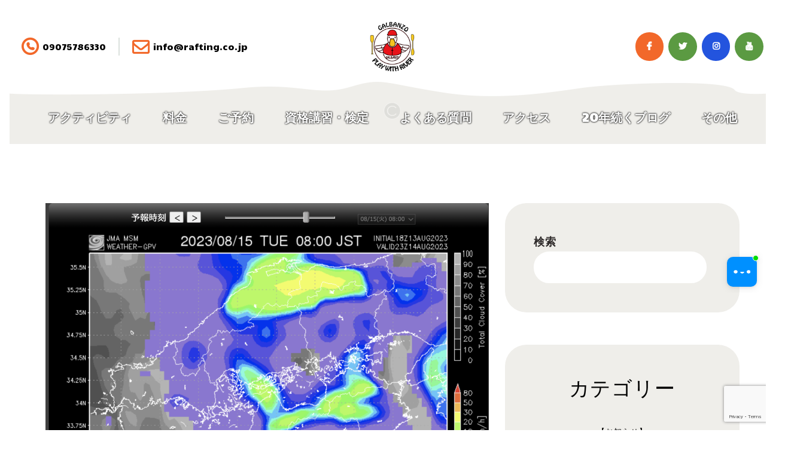

--- FILE ---
content_type: text/html; charset=UTF-8
request_url: https://rafting.co.jp/archives/27833
body_size: 31451
content:

<!DOCTYPE html>
<html dir="ltr" lang="ja" prefix="og: https://ogp.me/ns#" class="no-js scheme_default">
<head>
			<meta charset="UTF-8">
		<meta name="viewport" content="width=device-width, initial-scale=1, maximum-scale=1">
		<meta name="format-detection" content="telephone=no">
		<link rel="profile" href="//gmpg.org/xfn/11">
		<link rel="pingback" href="https://rafting.co.jp/wp/xmlrpc.php">
		<title>【お知らせ】明日8月15日の体験コース中止を予定してます。情報随時追加 - 高知 吉野川の水遊びならおまかせ。アウトドア！ガルバンゾ 高知空港から車で50分、高松空港から90分</title>

		<!-- All in One SEO 4.8.6.1 - aioseo.com -->
	<meta name="description" content="おはようございます。 台風7号ランが接近してきます。予想よりも西側のコースを通ります。 雨の領域・暴風の領域が" />
	<meta name="robots" content="max-image-preview:large" />
	<meta name="author" content="Galbanzo"/>
	<meta name="google-site-verification" content="S1zqEBpgYnP7QqBfrYN8du9SbJRxdzKTQEQ8sjvQLJo" />
	<link rel="canonical" href="https://rafting.co.jp/archives/27833" />
	<meta name="generator" content="All in One SEO (AIOSEO) 4.8.6.1" />

		<!-- Google tag (gtag.js) -->
<script async src="https://www.googletagmanager.com/gtag/js?id=AW-1071407876"></script>
<script>
  window.dataLayer = window.dataLayer || [];
  function gtag(){dataLayer.push(arguments);}
  gtag('js', new Date());

  gtag('config', 'AW-1071407876');
</script>
		<meta property="og:locale" content="ja_JP" />
		<meta property="og:site_name" content="高知 吉野川の水遊びならおまかせ。アウトドア！ガルバンゾ　高知空港から車で50分、高松空港から90分 - リバーサップ(SUP)・パックラフト・カヤック・シャワークライミング・ファミリーラフティングなどのツーリング。アウトドア！ガルバンゾ。家族旅行で高知の  日本一の清流と急流の吉野川であそぼう。初めての方でも安心安全。高知旅行＋アウトドア" />
		<meta property="og:type" content="article" />
		<meta property="og:title" content="【お知らせ】明日8月15日の体験コース中止を予定してます。情報随時追加 - 高知 吉野川の水遊びならおまかせ。アウトドア！ガルバンゾ 高知空港から車で50分、高松空港から90分" />
		<meta property="og:description" content="おはようございます。 台風7号ランが接近してきます。予想よりも西側のコースを通ります。 雨の領域・暴風の領域が" />
		<meta property="og:url" content="https://rafting.co.jp/archives/27833" />
		<meta property="og:image" content="https://i0.wp.com/rafting.co.jp/wp/wp-content/uploads/2023/01/duck_paddle_logo.png?fit=340379&#038;ssl=1" />
		<meta property="og:image:secure_url" content="https://i0.wp.com/rafting.co.jp/wp/wp-content/uploads/2023/01/duck_paddle_logo.png?fit=340379&#038;ssl=1" />
		<meta property="article:published_time" content="2023-08-13T22:55:51+00:00" />
		<meta property="article:modified_time" content="2023-08-15T01:46:04+00:00" />
		<meta property="article:publisher" content="https://www.facebook.com/raftingriverrun" />
		<meta name="twitter:card" content="summary" />
		<meta name="twitter:site" content="@kawaasobi" />
		<meta name="twitter:title" content="【お知らせ】明日8月15日の体験コース中止を予定してます。情報随時追加 - 高知 吉野川の水遊びならおまかせ。アウトドア！ガルバンゾ 高知空港から車で50分、高松空港から90分" />
		<meta name="twitter:description" content="おはようございます。 台風7号ランが接近してきます。予想よりも西側のコースを通ります。 雨の領域・暴風の領域が" />
		<meta name="twitter:creator" content="@kawaasobi" />
		<meta name="twitter:image" content="https://rafting.co.jp/wp/wp-content/uploads/2023/08/スクリーンショット-2023-08-14-7.48.50.png" />
		<script type="application/ld+json" class="aioseo-schema">
			{"@context":"https:\/\/schema.org","@graph":[{"@type":"BlogPosting","@id":"https:\/\/rafting.co.jp\/archives\/27833#blogposting","name":"\u3010\u304a\u77e5\u3089\u305b\u3011\u660e\u65e58\u670815\u65e5\u306e\u4f53\u9a13\u30b3\u30fc\u30b9\u4e2d\u6b62\u3092\u4e88\u5b9a\u3057\u3066\u307e\u3059\u3002\u60c5\u5831\u968f\u6642\u8ffd\u52a0 - \u9ad8\u77e5 \u5409\u91ce\u5ddd\u306e\u6c34\u904a\u3073\u306a\u3089\u304a\u307e\u304b\u305b\u3002\u30a2\u30a6\u30c8\u30c9\u30a2\uff01\u30ac\u30eb\u30d0\u30f3\u30be \u9ad8\u77e5\u7a7a\u6e2f\u304b\u3089\u8eca\u306750\u5206\u3001\u9ad8\u677e\u7a7a\u6e2f\u304b\u308990\u5206","headline":"\u3010\u304a\u77e5\u3089\u305b\u3011\u660e\u65e58\u670815\u65e5\u306e\u4f53\u9a13\u30b3\u30fc\u30b9\u4e2d\u6b62\u3092\u4e88\u5b9a\u3057\u3066\u307e\u3059\u3002\u60c5\u5831\u968f\u6642\u8ffd\u52a0","author":{"@id":"https:\/\/rafting.co.jp\/archives\/author\/riverrun#author"},"publisher":{"@id":"https:\/\/rafting.co.jp\/#organization"},"image":{"@type":"ImageObject","url":"https:\/\/rafting.co.jp\/wp\/wp-content\/uploads\/2023\/08\/\u30b9\u30af\u30ea\u30fc\u30f3\u30b7\u30e7\u30c3\u30c8-2023-08-14-7.48.50.png","width":1614,"height":1368,"caption":"\uff27\uff30\uff368\/15\u65e5"},"datePublished":"2023-08-14T07:55:51+09:00","dateModified":"2023-08-15T10:46:04+09:00","inLanguage":"ja","mainEntityOfPage":{"@id":"https:\/\/rafting.co.jp\/archives\/27833#webpage"},"isPartOf":{"@id":"https:\/\/rafting.co.jp\/archives\/27833#webpage"},"articleSection":"\u3010\u304a\u77e5\u3089\u305b\u3011"},{"@type":"BreadcrumbList","@id":"https:\/\/rafting.co.jp\/archives\/27833#breadcrumblist","itemListElement":[{"@type":"ListItem","@id":"https:\/\/rafting.co.jp#listItem","position":1,"name":"\u30db\u30fc\u30e0","item":"https:\/\/rafting.co.jp","nextItem":{"@type":"ListItem","@id":"https:\/\/rafting.co.jp\/blog#listItem","name":"20\u5e74\u7d9a\u304f\u30d6\u30ed\u30b0"}},{"@type":"ListItem","@id":"https:\/\/rafting.co.jp\/blog#listItem","position":2,"name":"20\u5e74\u7d9a\u304f\u30d6\u30ed\u30b0","item":"https:\/\/rafting.co.jp\/blog","nextItem":{"@type":"ListItem","@id":"https:\/\/rafting.co.jp\/archives\/category\/category-26#listItem","name":"\u3010\u304a\u77e5\u3089\u305b\u3011"},"previousItem":{"@type":"ListItem","@id":"https:\/\/rafting.co.jp#listItem","name":"\u30db\u30fc\u30e0"}},{"@type":"ListItem","@id":"https:\/\/rafting.co.jp\/archives\/category\/category-26#listItem","position":3,"name":"\u3010\u304a\u77e5\u3089\u305b\u3011","item":"https:\/\/rafting.co.jp\/archives\/category\/category-26","nextItem":{"@type":"ListItem","@id":"https:\/\/rafting.co.jp\/archives\/27833#listItem","name":"\u3010\u304a\u77e5\u3089\u305b\u3011\u660e\u65e58\u670815\u65e5\u306e\u4f53\u9a13\u30b3\u30fc\u30b9\u4e2d\u6b62\u3092\u4e88\u5b9a\u3057\u3066\u307e\u3059\u3002\u60c5\u5831\u968f\u6642\u8ffd\u52a0"},"previousItem":{"@type":"ListItem","@id":"https:\/\/rafting.co.jp\/blog#listItem","name":"20\u5e74\u7d9a\u304f\u30d6\u30ed\u30b0"}},{"@type":"ListItem","@id":"https:\/\/rafting.co.jp\/archives\/27833#listItem","position":4,"name":"\u3010\u304a\u77e5\u3089\u305b\u3011\u660e\u65e58\u670815\u65e5\u306e\u4f53\u9a13\u30b3\u30fc\u30b9\u4e2d\u6b62\u3092\u4e88\u5b9a\u3057\u3066\u307e\u3059\u3002\u60c5\u5831\u968f\u6642\u8ffd\u52a0","previousItem":{"@type":"ListItem","@id":"https:\/\/rafting.co.jp\/archives\/category\/category-26#listItem","name":"\u3010\u304a\u77e5\u3089\u305b\u3011"}}]},{"@type":"Organization","@id":"https:\/\/rafting.co.jp\/#organization","name":"\u30a2\u30a6\u30c8\u30c9\u30a2\uff01\u30ac\u30eb\u30d0\u30f3\u30be\u3000\u9ad8\u77e5 \u5409\u91ce\u5ddd\u306e\u6c34\u904a\u3073\u306a\u3089\u304a\u307e\u304b\u305b","description":"\u30ea\u30d0\u30fc\u30b5\u30c3\u30d7(SUP)\u30fb\u30d1\u30c3\u30af\u30e9\u30d5\u30c8\u30fb\u30ab\u30e4\u30c3\u30af\u30fb\u30b7\u30e3\u30ef\u30fc\u30af\u30e9\u30a4\u30df\u30f3\u30b0\u30fb\u30d5\u30a1\u30df\u30ea\u30fc\u30e9\u30d5\u30c6\u30a3\u30f3\u30b0\u306a\u3069\u306e\u30c4\u30fc\u30ea\u30f3\u30b0\u3002\u30a2\u30a6\u30c8\u30c9\u30a2\uff01\u30ac\u30eb\u30d0\u30f3\u30be\u3002\u5bb6\u65cf\u65c5\u884c\u3067\u9ad8\u77e5\u306e\u2028\u2028\u65e5\u672c\u4e00\u306e\u6e05\u6d41\u3068\u6025\u6d41\u306e\u5409\u91ce\u5ddd\u3067\u3042\u305d\u307c\u3046\u3002\u521d\u3081\u3066\u306e\u65b9\u3067\u3082\u5b89\u5fc3\u5b89\u5168\u3002\u9ad8\u77e5\u65c5\u884c\uff0b\u30a2\u30a6\u30c8\u30c9\u30a2","url":"https:\/\/rafting.co.jp\/","telephone":"+818877371737","logo":{"@type":"ImageObject","url":"https:\/\/i0.wp.com\/rafting.co.jp\/wp\/wp-content\/uploads\/2023\/01\/duck_paddle_logo.png?fit=340379&ssl=1","@id":"https:\/\/rafting.co.jp\/archives\/27833\/#organizationLogo"},"image":{"@id":"https:\/\/rafting.co.jp\/archives\/27833\/#organizationLogo"},"sameAs":["https:\/\/www.facebook.com\/raftingriverrun","https:\/\/twitter.com\/kawaasobi","https:\/\/www.instagram.com\/riverrunplus\/?hl=ja","https:\/\/www.youtube.com\/channel\/UCbaJp933vT759K4iLkg7JKw"]},{"@type":"Person","@id":"https:\/\/rafting.co.jp\/archives\/author\/riverrun#author","url":"https:\/\/rafting.co.jp\/archives\/author\/riverrun","name":"Galbanzo","image":{"@type":"ImageObject","@id":"https:\/\/rafting.co.jp\/archives\/27833#authorImage","url":"https:\/\/secure.gravatar.com\/avatar\/f3885f24ba052bb69db7fb3df13d7a37dcfd7d687686c2785fa0c074188f176f?s=96&d=mm&r=g","width":96,"height":96,"caption":"Galbanzo"}},{"@type":"WebPage","@id":"https:\/\/rafting.co.jp\/archives\/27833#webpage","url":"https:\/\/rafting.co.jp\/archives\/27833","name":"\u3010\u304a\u77e5\u3089\u305b\u3011\u660e\u65e58\u670815\u65e5\u306e\u4f53\u9a13\u30b3\u30fc\u30b9\u4e2d\u6b62\u3092\u4e88\u5b9a\u3057\u3066\u307e\u3059\u3002\u60c5\u5831\u968f\u6642\u8ffd\u52a0 - \u9ad8\u77e5 \u5409\u91ce\u5ddd\u306e\u6c34\u904a\u3073\u306a\u3089\u304a\u307e\u304b\u305b\u3002\u30a2\u30a6\u30c8\u30c9\u30a2\uff01\u30ac\u30eb\u30d0\u30f3\u30be \u9ad8\u77e5\u7a7a\u6e2f\u304b\u3089\u8eca\u306750\u5206\u3001\u9ad8\u677e\u7a7a\u6e2f\u304b\u308990\u5206","description":"\u304a\u306f\u3088\u3046\u3054\u3056\u3044\u307e\u3059\u3002 \u53f0\u98a87\u53f7\u30e9\u30f3\u304c\u63a5\u8fd1\u3057\u3066\u304d\u307e\u3059\u3002\u4e88\u60f3\u3088\u308a\u3082\u897f\u5074\u306e\u30b3\u30fc\u30b9\u3092\u901a\u308a\u307e\u3059\u3002 \u96e8\u306e\u9818\u57df\u30fb\u66b4\u98a8\u306e\u9818\u57df\u304c","inLanguage":"ja","isPartOf":{"@id":"https:\/\/rafting.co.jp\/#website"},"breadcrumb":{"@id":"https:\/\/rafting.co.jp\/archives\/27833#breadcrumblist"},"author":{"@id":"https:\/\/rafting.co.jp\/archives\/author\/riverrun#author"},"creator":{"@id":"https:\/\/rafting.co.jp\/archives\/author\/riverrun#author"},"image":{"@type":"ImageObject","url":"https:\/\/rafting.co.jp\/wp\/wp-content\/uploads\/2023\/08\/\u30b9\u30af\u30ea\u30fc\u30f3\u30b7\u30e7\u30c3\u30c8-2023-08-14-7.48.50.png","@id":"https:\/\/rafting.co.jp\/archives\/27833\/#mainImage","width":1614,"height":1368,"caption":"\uff27\uff30\uff368\/15\u65e5"},"primaryImageOfPage":{"@id":"https:\/\/rafting.co.jp\/archives\/27833#mainImage"},"datePublished":"2023-08-14T07:55:51+09:00","dateModified":"2023-08-15T10:46:04+09:00"},{"@type":"WebSite","@id":"https:\/\/rafting.co.jp\/#website","url":"https:\/\/rafting.co.jp\/","name":"\u30a2\u30a6\u30c8\u30c9\u30a2\uff01\u30ac\u30eb\u30d0\u30f3\u30be \u9ad8\u77e5\u3001\u5409\u91ce\u5ddd\u306e\u6c34\u904a\u3073\u306a\u3089\u304a\u307e\u304b\u305b","alternateName":"\u30a2\u30a6\u30c8\u30c9\u30a2\uff01\u30ac\u30eb\u30d0\u30f3\u30be \u9ad8\u77e5\u3001\u5409\u91ce\u5ddd\u306e\u6c34\u904a\u3073\u306a\u3089\u304a\u307e\u304b\u305b","description":"\u30ea\u30d0\u30fc\u30b5\u30c3\u30d7(SUP)\u30fb\u30d1\u30c3\u30af\u30e9\u30d5\u30c8\u30fb\u30ab\u30e4\u30c3\u30af\u30fb\u30b7\u30e3\u30ef\u30fc\u30af\u30e9\u30a4\u30df\u30f3\u30b0\u30fb\u30d5\u30a1\u30df\u30ea\u30fc\u30e9\u30d5\u30c6\u30a3\u30f3\u30b0\u306a\u3069\u306e\u30c4\u30fc\u30ea\u30f3\u30b0\u3002\u30a2\u30a6\u30c8\u30c9\u30a2\uff01\u30ac\u30eb\u30d0\u30f3\u30be\u3002\u5bb6\u65cf\u65c5\u884c\u3067\u9ad8\u77e5\u306e\u2028\u2028\u65e5\u672c\u4e00\u306e\u6e05\u6d41\u3068\u6025\u6d41\u306e\u5409\u91ce\u5ddd\u3067\u3042\u305d\u307c\u3046\u3002\u521d\u3081\u3066\u306e\u65b9\u3067\u3082\u5b89\u5fc3\u5b89\u5168\u3002\u9ad8\u77e5\u65c5\u884c\uff0b\u30a2\u30a6\u30c8\u30c9\u30a2","inLanguage":"ja","publisher":{"@id":"https:\/\/rafting.co.jp\/#organization"}}]}
		</script>
		<!-- All in One SEO -->

<link rel='dns-prefetch' href='//webfonts.xserver.jp' />
<link rel='dns-prefetch' href='//use.fontawesome.com' />
<link rel='dns-prefetch' href='//fonts.googleapis.com' />
<link rel="alternate" type="application/rss+xml" title="高知 吉野川の水遊びならおまかせ。アウトドア！ガルバンゾ　高知空港から車で50分、高松空港から90分 &raquo; フィード" href="https://rafting.co.jp/feed" />
<link rel="alternate" type="application/rss+xml" title="高知 吉野川の水遊びならおまかせ。アウトドア！ガルバンゾ　高知空港から車で50分、高松空港から90分 &raquo; コメントフィード" href="https://rafting.co.jp/comments/feed" />
<link rel="alternate" type="text/calendar" title="高知 吉野川の水遊びならおまかせ。アウトドア！ガルバンゾ　高知空港から車で50分、高松空港から90分 &raquo; iCal フィード" href="https://rafting.co.jp/events/?ical=1" />
<link rel="alternate" type="application/rss+xml" title="高知 吉野川の水遊びならおまかせ。アウトドア！ガルバンゾ　高知空港から車で50分、高松空港から90分 &raquo; 【お知らせ】明日8月15日の体験コース中止を予定してます。情報随時追加 のコメントのフィード" href="https://rafting.co.jp/archives/27833/feed" />
<link rel="alternate" title="oEmbed (JSON)" type="application/json+oembed" href="https://rafting.co.jp/wp-json/oembed/1.0/embed?url=https%3A%2F%2Frafting.co.jp%2Farchives%2F27833" />
<link rel="alternate" title="oEmbed (XML)" type="text/xml+oembed" href="https://rafting.co.jp/wp-json/oembed/1.0/embed?url=https%3A%2F%2Frafting.co.jp%2Farchives%2F27833&#038;format=xml" />
<style id='wp-img-auto-sizes-contain-inline-css' type='text/css'>
img:is([sizes=auto i],[sizes^="auto," i]){contain-intrinsic-size:3000px 1500px}
/*# sourceURL=wp-img-auto-sizes-contain-inline-css */
</style>
<style id='wp-emoji-styles-inline-css' type='text/css'>

	img.wp-smiley, img.emoji {
		display: inline !important;
		border: none !important;
		box-shadow: none !important;
		height: 1em !important;
		width: 1em !important;
		margin: 0 0.07em !important;
		vertical-align: -0.1em !important;
		background: none !important;
		padding: 0 !important;
	}
/*# sourceURL=wp-emoji-styles-inline-css */
</style>
<link property="stylesheet" rel='stylesheet' id='wp-block-library-css' href='https://rafting.co.jp/wp/wp-includes/css/dist/block-library/style.min.css?ver=6.9' type='text/css' media='all' />
<style id='wp-block-search-inline-css' type='text/css'>
.wp-block-search__button{margin-left:10px;word-break:normal}.wp-block-search__button.has-icon{line-height:0}.wp-block-search__button svg{height:1.25em;min-height:24px;min-width:24px;width:1.25em;fill:currentColor;vertical-align:text-bottom}:where(.wp-block-search__button){border:1px solid #ccc;padding:6px 10px}.wp-block-search__inside-wrapper{display:flex;flex:auto;flex-wrap:nowrap;max-width:100%}.wp-block-search__label{width:100%}.wp-block-search.wp-block-search__button-only .wp-block-search__button{box-sizing:border-box;display:flex;flex-shrink:0;justify-content:center;margin-left:0;max-width:100%}.wp-block-search.wp-block-search__button-only .wp-block-search__inside-wrapper{min-width:0!important;transition-property:width}.wp-block-search.wp-block-search__button-only .wp-block-search__input{flex-basis:100%;transition-duration:.3s}.wp-block-search.wp-block-search__button-only.wp-block-search__searchfield-hidden,.wp-block-search.wp-block-search__button-only.wp-block-search__searchfield-hidden .wp-block-search__inside-wrapper{overflow:hidden}.wp-block-search.wp-block-search__button-only.wp-block-search__searchfield-hidden .wp-block-search__input{border-left-width:0!important;border-right-width:0!important;flex-basis:0;flex-grow:0;margin:0;min-width:0!important;padding-left:0!important;padding-right:0!important;width:0!important}:where(.wp-block-search__input){appearance:none;border:1px solid #949494;flex-grow:1;font-family:inherit;font-size:inherit;font-style:inherit;font-weight:inherit;letter-spacing:inherit;line-height:inherit;margin-left:0;margin-right:0;min-width:3rem;padding:8px;text-decoration:unset!important;text-transform:inherit}:where(.wp-block-search__button-inside .wp-block-search__inside-wrapper){background-color:#fff;border:1px solid #949494;box-sizing:border-box;padding:4px}:where(.wp-block-search__button-inside .wp-block-search__inside-wrapper) .wp-block-search__input{border:none;border-radius:0;padding:0 4px}:where(.wp-block-search__button-inside .wp-block-search__inside-wrapper) .wp-block-search__input:focus{outline:none}:where(.wp-block-search__button-inside .wp-block-search__inside-wrapper) :where(.wp-block-search__button){padding:4px 8px}.wp-block-search.aligncenter .wp-block-search__inside-wrapper{margin:auto}.wp-block[data-align=right] .wp-block-search.wp-block-search__button-only .wp-block-search__inside-wrapper{float:right}
/*# sourceURL=https://rafting.co.jp/wp/wp-includes/blocks/search/style.min.css */
</style>
<style id='global-styles-inline-css' type='text/css'>
:root{--wp--preset--aspect-ratio--square: 1;--wp--preset--aspect-ratio--4-3: 4/3;--wp--preset--aspect-ratio--3-4: 3/4;--wp--preset--aspect-ratio--3-2: 3/2;--wp--preset--aspect-ratio--2-3: 2/3;--wp--preset--aspect-ratio--16-9: 16/9;--wp--preset--aspect-ratio--9-16: 9/16;--wp--preset--color--black: #000000;--wp--preset--color--cyan-bluish-gray: #abb8c3;--wp--preset--color--white: #ffffff;--wp--preset--color--pale-pink: #f78da7;--wp--preset--color--vivid-red: #cf2e2e;--wp--preset--color--luminous-vivid-orange: #ff6900;--wp--preset--color--luminous-vivid-amber: #fcb900;--wp--preset--color--light-green-cyan: #7bdcb5;--wp--preset--color--vivid-green-cyan: #00d084;--wp--preset--color--pale-cyan-blue: #8ed1fc;--wp--preset--color--vivid-cyan-blue: #0693e3;--wp--preset--color--vivid-purple: #9b51e0;--wp--preset--gradient--vivid-cyan-blue-to-vivid-purple: linear-gradient(135deg,rgb(6,147,227) 0%,rgb(155,81,224) 100%);--wp--preset--gradient--light-green-cyan-to-vivid-green-cyan: linear-gradient(135deg,rgb(122,220,180) 0%,rgb(0,208,130) 100%);--wp--preset--gradient--luminous-vivid-amber-to-luminous-vivid-orange: linear-gradient(135deg,rgb(252,185,0) 0%,rgb(255,105,0) 100%);--wp--preset--gradient--luminous-vivid-orange-to-vivid-red: linear-gradient(135deg,rgb(255,105,0) 0%,rgb(207,46,46) 100%);--wp--preset--gradient--very-light-gray-to-cyan-bluish-gray: linear-gradient(135deg,rgb(238,238,238) 0%,rgb(169,184,195) 100%);--wp--preset--gradient--cool-to-warm-spectrum: linear-gradient(135deg,rgb(74,234,220) 0%,rgb(151,120,209) 20%,rgb(207,42,186) 40%,rgb(238,44,130) 60%,rgb(251,105,98) 80%,rgb(254,248,76) 100%);--wp--preset--gradient--blush-light-purple: linear-gradient(135deg,rgb(255,206,236) 0%,rgb(152,150,240) 100%);--wp--preset--gradient--blush-bordeaux: linear-gradient(135deg,rgb(254,205,165) 0%,rgb(254,45,45) 50%,rgb(107,0,62) 100%);--wp--preset--gradient--luminous-dusk: linear-gradient(135deg,rgb(255,203,112) 0%,rgb(199,81,192) 50%,rgb(65,88,208) 100%);--wp--preset--gradient--pale-ocean: linear-gradient(135deg,rgb(255,245,203) 0%,rgb(182,227,212) 50%,rgb(51,167,181) 100%);--wp--preset--gradient--electric-grass: linear-gradient(135deg,rgb(202,248,128) 0%,rgb(113,206,126) 100%);--wp--preset--gradient--midnight: linear-gradient(135deg,rgb(2,3,129) 0%,rgb(40,116,252) 100%);--wp--preset--font-size--small: 13px;--wp--preset--font-size--medium: 20px;--wp--preset--font-size--large: 36px;--wp--preset--font-size--x-large: 42px;--wp--preset--spacing--20: 0.44rem;--wp--preset--spacing--30: 0.67rem;--wp--preset--spacing--40: 1rem;--wp--preset--spacing--50: 1.5rem;--wp--preset--spacing--60: 2.25rem;--wp--preset--spacing--70: 3.38rem;--wp--preset--spacing--80: 5.06rem;--wp--preset--shadow--natural: 6px 6px 9px rgba(0, 0, 0, 0.2);--wp--preset--shadow--deep: 12px 12px 50px rgba(0, 0, 0, 0.4);--wp--preset--shadow--sharp: 6px 6px 0px rgba(0, 0, 0, 0.2);--wp--preset--shadow--outlined: 6px 6px 0px -3px rgb(255, 255, 255), 6px 6px rgb(0, 0, 0);--wp--preset--shadow--crisp: 6px 6px 0px rgb(0, 0, 0);}:where(.is-layout-flex){gap: 0.5em;}:where(.is-layout-grid){gap: 0.5em;}body .is-layout-flex{display: flex;}.is-layout-flex{flex-wrap: wrap;align-items: center;}.is-layout-flex > :is(*, div){margin: 0;}body .is-layout-grid{display: grid;}.is-layout-grid > :is(*, div){margin: 0;}:where(.wp-block-columns.is-layout-flex){gap: 2em;}:where(.wp-block-columns.is-layout-grid){gap: 2em;}:where(.wp-block-post-template.is-layout-flex){gap: 1.25em;}:where(.wp-block-post-template.is-layout-grid){gap: 1.25em;}.has-black-color{color: var(--wp--preset--color--black) !important;}.has-cyan-bluish-gray-color{color: var(--wp--preset--color--cyan-bluish-gray) !important;}.has-white-color{color: var(--wp--preset--color--white) !important;}.has-pale-pink-color{color: var(--wp--preset--color--pale-pink) !important;}.has-vivid-red-color{color: var(--wp--preset--color--vivid-red) !important;}.has-luminous-vivid-orange-color{color: var(--wp--preset--color--luminous-vivid-orange) !important;}.has-luminous-vivid-amber-color{color: var(--wp--preset--color--luminous-vivid-amber) !important;}.has-light-green-cyan-color{color: var(--wp--preset--color--light-green-cyan) !important;}.has-vivid-green-cyan-color{color: var(--wp--preset--color--vivid-green-cyan) !important;}.has-pale-cyan-blue-color{color: var(--wp--preset--color--pale-cyan-blue) !important;}.has-vivid-cyan-blue-color{color: var(--wp--preset--color--vivid-cyan-blue) !important;}.has-vivid-purple-color{color: var(--wp--preset--color--vivid-purple) !important;}.has-black-background-color{background-color: var(--wp--preset--color--black) !important;}.has-cyan-bluish-gray-background-color{background-color: var(--wp--preset--color--cyan-bluish-gray) !important;}.has-white-background-color{background-color: var(--wp--preset--color--white) !important;}.has-pale-pink-background-color{background-color: var(--wp--preset--color--pale-pink) !important;}.has-vivid-red-background-color{background-color: var(--wp--preset--color--vivid-red) !important;}.has-luminous-vivid-orange-background-color{background-color: var(--wp--preset--color--luminous-vivid-orange) !important;}.has-luminous-vivid-amber-background-color{background-color: var(--wp--preset--color--luminous-vivid-amber) !important;}.has-light-green-cyan-background-color{background-color: var(--wp--preset--color--light-green-cyan) !important;}.has-vivid-green-cyan-background-color{background-color: var(--wp--preset--color--vivid-green-cyan) !important;}.has-pale-cyan-blue-background-color{background-color: var(--wp--preset--color--pale-cyan-blue) !important;}.has-vivid-cyan-blue-background-color{background-color: var(--wp--preset--color--vivid-cyan-blue) !important;}.has-vivid-purple-background-color{background-color: var(--wp--preset--color--vivid-purple) !important;}.has-black-border-color{border-color: var(--wp--preset--color--black) !important;}.has-cyan-bluish-gray-border-color{border-color: var(--wp--preset--color--cyan-bluish-gray) !important;}.has-white-border-color{border-color: var(--wp--preset--color--white) !important;}.has-pale-pink-border-color{border-color: var(--wp--preset--color--pale-pink) !important;}.has-vivid-red-border-color{border-color: var(--wp--preset--color--vivid-red) !important;}.has-luminous-vivid-orange-border-color{border-color: var(--wp--preset--color--luminous-vivid-orange) !important;}.has-luminous-vivid-amber-border-color{border-color: var(--wp--preset--color--luminous-vivid-amber) !important;}.has-light-green-cyan-border-color{border-color: var(--wp--preset--color--light-green-cyan) !important;}.has-vivid-green-cyan-border-color{border-color: var(--wp--preset--color--vivid-green-cyan) !important;}.has-pale-cyan-blue-border-color{border-color: var(--wp--preset--color--pale-cyan-blue) !important;}.has-vivid-cyan-blue-border-color{border-color: var(--wp--preset--color--vivid-cyan-blue) !important;}.has-vivid-purple-border-color{border-color: var(--wp--preset--color--vivid-purple) !important;}.has-vivid-cyan-blue-to-vivid-purple-gradient-background{background: var(--wp--preset--gradient--vivid-cyan-blue-to-vivid-purple) !important;}.has-light-green-cyan-to-vivid-green-cyan-gradient-background{background: var(--wp--preset--gradient--light-green-cyan-to-vivid-green-cyan) !important;}.has-luminous-vivid-amber-to-luminous-vivid-orange-gradient-background{background: var(--wp--preset--gradient--luminous-vivid-amber-to-luminous-vivid-orange) !important;}.has-luminous-vivid-orange-to-vivid-red-gradient-background{background: var(--wp--preset--gradient--luminous-vivid-orange-to-vivid-red) !important;}.has-very-light-gray-to-cyan-bluish-gray-gradient-background{background: var(--wp--preset--gradient--very-light-gray-to-cyan-bluish-gray) !important;}.has-cool-to-warm-spectrum-gradient-background{background: var(--wp--preset--gradient--cool-to-warm-spectrum) !important;}.has-blush-light-purple-gradient-background{background: var(--wp--preset--gradient--blush-light-purple) !important;}.has-blush-bordeaux-gradient-background{background: var(--wp--preset--gradient--blush-bordeaux) !important;}.has-luminous-dusk-gradient-background{background: var(--wp--preset--gradient--luminous-dusk) !important;}.has-pale-ocean-gradient-background{background: var(--wp--preset--gradient--pale-ocean) !important;}.has-electric-grass-gradient-background{background: var(--wp--preset--gradient--electric-grass) !important;}.has-midnight-gradient-background{background: var(--wp--preset--gradient--midnight) !important;}.has-small-font-size{font-size: var(--wp--preset--font-size--small) !important;}.has-medium-font-size{font-size: var(--wp--preset--font-size--medium) !important;}.has-large-font-size{font-size: var(--wp--preset--font-size--large) !important;}.has-x-large-font-size{font-size: var(--wp--preset--font-size--x-large) !important;}
/*# sourceURL=global-styles-inline-css */
</style>

<style id='classic-theme-styles-inline-css' type='text/css'>
/*! This file is auto-generated */
.wp-block-button__link{color:#fff;background-color:#32373c;border-radius:9999px;box-shadow:none;text-decoration:none;padding:calc(.667em + 2px) calc(1.333em + 2px);font-size:1.125em}.wp-block-file__button{background:#32373c;color:#fff;text-decoration:none}
/*# sourceURL=/wp-includes/css/classic-themes.min.css */
</style>
<style id='font-awesome-svg-styles-default-inline-css' type='text/css'>
.svg-inline--fa {
  display: inline-block;
  height: 1em;
  overflow: visible;
  vertical-align: -.125em;
}
/*# sourceURL=font-awesome-svg-styles-default-inline-css */
</style>
<link property="stylesheet" rel='stylesheet' id='font-awesome-svg-styles-css' href='https://rafting.co.jp/wp/wp-content/uploads/font-awesome/v6.2.1/css/svg-with-js.css' type='text/css' media='all' />
<style id='font-awesome-svg-styles-inline-css' type='text/css'>
   .wp-block-font-awesome-icon svg::before,
   .wp-rich-text-font-awesome-icon svg::before {content: unset;}
/*# sourceURL=font-awesome-svg-styles-inline-css */
</style>
<link property="stylesheet" rel='stylesheet' id='wpcf7-stripe-css' href='https://rafting.co.jp/wp/wp-content/plugins/contact-form-7/modules/stripe/style.css?ver=6.1.1' type='text/css' media='all' />
<link property="stylesheet" rel='stylesheet' id='contact-form-7-css' href='https://rafting.co.jp/wp/wp-content/plugins/contact-form-7/includes/css/styles.css?ver=6.1.1' type='text/css' media='all' />
<link property="stylesheet" rel='stylesheet' id='ctf_styles-css' href='https://rafting.co.jp/wp/wp-content/plugins/custom-twitter-feeds/css/ctf-styles.min.css?ver=2.3.1' type='text/css' media='all' />
<link property="stylesheet" rel='stylesheet' id='trx_addons-icons-css' href='https://rafting.co.jp/wp/wp-content/plugins/trx_addons/css/font-icons/css/trx_addons_icons-embedded.css' type='text/css' media='all' />
<link property="stylesheet" rel='stylesheet' id='swiperslider-css' href='https://rafting.co.jp/wp/wp-content/plugins/trx_addons/js/swiper/swiper.min.css' type='text/css' media='all' />
<link property="stylesheet" rel='stylesheet' id='magnific-popup-css' href='https://rafting.co.jp/wp/wp-content/plugins/trx_addons/js/magnific/magnific-popup.min.css' type='text/css' media='all' />
<link property="stylesheet" rel='stylesheet' id='trx_addons-css' href='https://rafting.co.jp/wp/wp-content/plugins/trx_addons/css/trx_addons.css' type='text/css' media='all' />
<link property="stylesheet" rel='stylesheet' id='trx_addons-animation-css' href='https://rafting.co.jp/wp/wp-content/plugins/trx_addons/css/trx_addons.animation.css' type='text/css' media='all' />
<link property="stylesheet" rel='stylesheet' id='font-awesome-official-css' href='https://use.fontawesome.com/releases/v6.2.1/css/all.css' type='text/css' media='all' integrity="sha384-twcuYPV86B3vvpwNhWJuaLdUSLF9+ttgM2A6M870UYXrOsxKfER2MKox5cirApyA" crossorigin="anonymous" />
<link property="stylesheet" rel='stylesheet' id='the-mounty-font-Montserrat-css' href='https://rafting.co.jp/wp/wp-content/themes/the-mounty/css/font-face/Montserrat/stylesheet.css' type='text/css' media='all' />
<link property="stylesheet" rel='stylesheet' id='the-mounty-font-google_fonts-css' href='//fonts.googleapis.com/css?family=Bree+Serif:400,400italic,700,700italic%7CPermanent+Marker:400,400italic,700,700italic%7CCandal:400,400italic,700,700italic&#038;subset=latin,latin-ext' type='text/css' media='all' />
<link property="stylesheet" rel='stylesheet' id='fontello-icons-css' href='https://rafting.co.jp/wp/wp-content/themes/the-mounty/css/font-icons/css/fontello-embedded.css' type='text/css' media='all' />
<link property="stylesheet" rel='stylesheet' id='the-mounty-main-css' href='https://rafting.co.jp/wp/wp-content/themes/the-mounty/style.css' type='text/css' media='all' />
<style id='the-mounty-main-inline-css' type='text/css'>
.post-navigation .nav-previous a .nav-arrow { background-image: url(https://rafting.co.jp/wp/wp-content/uploads/2023/08/202308131802-407x275.jpg); }.post-navigation .nav-next a .nav-arrow { background-image: url(https://rafting.co.jp/wp/wp-content/uploads/2023/08/202308161346-407x275.jpg); }
/*# sourceURL=the-mounty-main-inline-css */
</style>
<link property="stylesheet" rel='stylesheet' id='the-mounty-style-specific-css' href='https://rafting.co.jp/wp/wp-content/themes/the-mounty/css/style-specific.css' type='text/css' media='all' />
<link property="stylesheet" rel='stylesheet' id='the-mounty-custom-css' href='https://rafting.co.jp/wp/wp-content/themes/the-mounty/css/__custom.css' type='text/css' media='all' />
<link property="stylesheet" rel='stylesheet' id='the-mounty-color-default-css' href='https://rafting.co.jp/wp/wp-content/themes/the-mounty/css/__colors_default.css' type='text/css' media='all' />
<link property="stylesheet" rel='stylesheet' id='the-mounty-color-dark-css' href='https://rafting.co.jp/wp/wp-content/themes/the-mounty/css/__colors_dark.css' type='text/css' media='all' />
<link property="stylesheet" rel='stylesheet' id='mediaelement-css' href='https://rafting.co.jp/wp/wp-includes/js/mediaelement/mediaelementplayer-legacy.min.css?ver=4.2.17' type='text/css' media='all' />
<link property="stylesheet" rel='stylesheet' id='wp-mediaelement-css' href='https://rafting.co.jp/wp/wp-includes/js/mediaelement/wp-mediaelement.min.css?ver=6.9' type='text/css' media='all' />
<link property="stylesheet" rel='stylesheet' id='trx_addons-responsive-css' href='https://rafting.co.jp/wp/wp-content/plugins/trx_addons/css/trx_addons.responsive.css' type='text/css' media='all' />
<link property="stylesheet" rel='stylesheet' id='the-mounty-responsive-css' href='https://rafting.co.jp/wp/wp-content/themes/the-mounty/css/responsive.css' type='text/css' media='all' />
<link property="stylesheet" rel='stylesheet' id='font-awesome-official-v4shim-css' href='https://use.fontawesome.com/releases/v6.2.1/css/v4-shims.css' type='text/css' media='all' integrity="sha384-RreHPODFsMyzCpG+dKnwxOSjmjkuPWWdYP8sLpBRoSd8qPNJwaxKGUdxhQOKwUc7" crossorigin="anonymous" />
<script type="text/javascript" src="https://rafting.co.jp/wp/wp-includes/js/jquery/jquery.min.js?ver=3.7.1" id="jquery-core-js"></script>
<script type="text/javascript" src="https://rafting.co.jp/wp/wp-includes/js/jquery/jquery-migrate.min.js?ver=3.4.1" id="jquery-migrate-js"></script>
<script></script><link rel="https://api.w.org/" href="https://rafting.co.jp/wp-json/" /><link rel="alternate" title="JSON" type="application/json" href="https://rafting.co.jp/wp-json/wp/v2/posts/27833" /><link rel="EditURI" type="application/rsd+xml" title="RSD" href="https://rafting.co.jp/wp/xmlrpc.php?rsd" />
<meta name="generator" content="WordPress 6.9" />
<link rel='shortlink' href='https://rafting.co.jp/?p=27833' />
    
    <script type="text/javascript">
        var ajaxurl = 'https://rafting.co.jp/wp/wp-admin/admin-ajax.php';
    </script>
<meta name="ti-site-data" content="eyJyIjoiMTowITc6MCEzMDowIiwibyI6Imh0dHBzOlwvXC9yYWZ0aW5nLmNvLmpwXC93cFwvd3AtYWRtaW5cL2FkbWluLWFqYXgucGhwP2FjdGlvbj10aV9vbmxpbmVfdXNlcnNfZ29vZ2xlJnA9JTJGYXJjaGl2ZXMlMkYyNzgzMyJ9" /><meta name="tec-api-version" content="v1"><meta name="tec-api-origin" content="https://rafting.co.jp"><link rel="alternate" href="https://rafting.co.jp/wp-json/tribe/events/v1/" /><meta name="generator" content="Powered by WPBakery Page Builder - drag and drop page builder for WordPress."/>
<style type="text/css">.broken_link, a.broken_link {
	text-decoration: line-through;
}</style><meta name="generator" content="Powered by Slider Revolution 6.7.37 - responsive, Mobile-Friendly Slider Plugin for WordPress with comfortable drag and drop interface." />
<link rel="icon" href="https://rafting.co.jp/wp/wp-content/uploads/2024/06/cropped-duck_no_circle-32x32.png" sizes="32x32" />
<link rel="icon" href="https://rafting.co.jp/wp/wp-content/uploads/2024/06/cropped-duck_no_circle-192x192.png" sizes="192x192" />
<link rel="apple-touch-icon" href="https://rafting.co.jp/wp/wp-content/uploads/2024/06/cropped-duck_no_circle-180x180.png" />
<meta name="msapplication-TileImage" content="https://rafting.co.jp/wp/wp-content/uploads/2024/06/cropped-duck_no_circle-270x270.png" />
<script>function setREVStartSize(e){
			//window.requestAnimationFrame(function() {
				window.RSIW = window.RSIW===undefined ? window.innerWidth : window.RSIW;
				window.RSIH = window.RSIH===undefined ? window.innerHeight : window.RSIH;
				try {
					var pw = document.getElementById(e.c).parentNode.offsetWidth,
						newh;
					pw = pw===0 || isNaN(pw) || (e.l=="fullwidth" || e.layout=="fullwidth") ? window.RSIW : pw;
					e.tabw = e.tabw===undefined ? 0 : parseInt(e.tabw);
					e.thumbw = e.thumbw===undefined ? 0 : parseInt(e.thumbw);
					e.tabh = e.tabh===undefined ? 0 : parseInt(e.tabh);
					e.thumbh = e.thumbh===undefined ? 0 : parseInt(e.thumbh);
					e.tabhide = e.tabhide===undefined ? 0 : parseInt(e.tabhide);
					e.thumbhide = e.thumbhide===undefined ? 0 : parseInt(e.thumbhide);
					e.mh = e.mh===undefined || e.mh=="" || e.mh==="auto" ? 0 : parseInt(e.mh,0);
					if(e.layout==="fullscreen" || e.l==="fullscreen")
						newh = Math.max(e.mh,window.RSIH);
					else{
						e.gw = Array.isArray(e.gw) ? e.gw : [e.gw];
						for (var i in e.rl) if (e.gw[i]===undefined || e.gw[i]===0) e.gw[i] = e.gw[i-1];
						e.gh = e.el===undefined || e.el==="" || (Array.isArray(e.el) && e.el.length==0)? e.gh : e.el;
						e.gh = Array.isArray(e.gh) ? e.gh : [e.gh];
						for (var i in e.rl) if (e.gh[i]===undefined || e.gh[i]===0) e.gh[i] = e.gh[i-1];
											
						var nl = new Array(e.rl.length),
							ix = 0,
							sl;
						e.tabw = e.tabhide>=pw ? 0 : e.tabw;
						e.thumbw = e.thumbhide>=pw ? 0 : e.thumbw;
						e.tabh = e.tabhide>=pw ? 0 : e.tabh;
						e.thumbh = e.thumbhide>=pw ? 0 : e.thumbh;
						for (var i in e.rl) nl[i] = e.rl[i]<window.RSIW ? 0 : e.rl[i];
						sl = nl[0];
						for (var i in nl) if (sl>nl[i] && nl[i]>0) { sl = nl[i]; ix=i;}
						var m = pw>(e.gw[ix]+e.tabw+e.thumbw) ? 1 : (pw-(e.tabw+e.thumbw)) / (e.gw[ix]);
						newh =  (e.gh[ix] * m) + (e.tabh + e.thumbh);
					}
					var el = document.getElementById(e.c);
					if (el!==null && el) el.style.height = newh+"px";
					el = document.getElementById(e.c+"_wrapper");
					if (el!==null && el) {
						el.style.height = newh+"px";
						el.style.display = "block";
					}
				} catch(e){
					console.log("Failure at Presize of Slider:" + e)
				}
			//});
		  };</script>
		<style type="text/css" id="wp-custom-css">
			 /* fontawesome */
@import url("https://use.fontawesome.com/releases/v5.13.0/css/all.css");

 /* ヘッダーフォントサイズ */
@media (min-width: 1200px) {
  body.scheme_default header .sc_layouts_menu_nav > li.menu-item > a {
    font-size: 20px !important;
    font-weight: 700 !important;
    color: #fff !important;
    text-transform: none !important;
    text-shadow:
      -1px -1px 2px rgba(0, 0, 0, 0.4),
       1px -1px 2px rgba(0, 0, 0, 0.4),
      -1px  1px 2px rgba(0, 0, 0, 0.4),
       1px  1px 2px rgba(0, 0, 0, 0.4);
  }
}

 /* 全体のフォントサイズ変更 */
body {
  font-family: "Noto Sans JP", "Hiragino Kaku Gothic ProN", "Yu Gothic", sans-serif;
  font-weight: 700;      
  font-size: 18px;        
  line-height: 1.8;         
  letter-spacing: 0.05em;
  padding: 16px;
}
@media screen and (max-width: 768px) {
  body,
  p,
  li,
  td,
  th,
  span {
    font-size: 17px !important;
    line-height: 1.8 !important;
  }

  /* ボタン*/
  .sc_button,
  .vc_btn3,
  .vc_tta-panel-title a,
  .vc_tta-title-text {
    font-size: 20px !important;
    line-height: 1.6 !important;
  }

  /* パンくず・注釈 */
  .breadcrumb-wrapper,
  .breadcrumb-wrapper a,
  .breadcrumb-sep,
  .scroll-nav a {
    font-size: 14px !important;
  }
}

/* フッターフォントサイズ */
footer,
footer * {
  font-size: 14px !important;
}

/* フォント11px */
@media screen and (max-width: 767px) {
  .font11px, .font11px * {
    font-size: 11px !important;
    line-height: 1.6 !important;
  }
}

/* カスタム固定ボタ */
.fixed-reserve-button {
  position: fixed;
  bottom: 90px;
  right: 10px;
  display: inline-flex;
  align-items: center;
  padding: 12px 30px;
  font-size: 18px;
  font-weight: 700;
  color: #ffffff !important;
  background-color: #ff7a1a;
  border: 2px solid #cc5200;
  border-radius: 12px;
  z-index: 99999;
  box-shadow: 0 6px 0 #cc5500;
  transition: all 0.2s ease;
  font-family: "Font Awesome 4 Free", sans-serif;
  white-space: nowrap;
  text-decoration: none;
}
.fixed-reserve-button:hover {
  background-color: #e86a00; 
  color: #ffffff !important;
  transform: translateY(-2px);
  box-shadow: 0 6px 0 #cc5200;
}
.fixed-reserve-button:active {
  transform: translateY(4px);
  box-shadow: 0 2px 0 #cc5200;
}
.fixed-reserve-button i {
  margin-right: 8px;
  font-size: 18px;
}

/* モバイル調整 */
@media screen and (max-width: 768px) {
  .fixed-reserve-button {
   font-size: 16px;
  line-height: 1.4;
  padding: 10px 18px;
  height: auto;
  bottom: 90px;
  left: 10px
  transform: translateX(-50%);
  border-radius: 10px;
  max-width: 120px;
  width: 80%;
  white-space: nowrap;
  box-shadow: 0 4px 8px rgba(0, 0, 0, 0.2);
}


  .fixed-reserve-button i {
    font-size: 16px;
    margin-right: 6px;
  }
}


/* 共通CTAボタン */
.sc_button.sc_button_hover_slide_bottom {
  background: linear-gradient(to top, #f2682a 50%, #5b9a42 50%) no-repeat scroll right top / 100% 210% #5b9a42 !important;
  color: #fff !important;
  font-size: 20px;
  padding: 16px 26px;
  border-radius: 8px; 
  box-shadow: 0 4px 10px rgba(0,0,0,0.2);
  text-align: center;
  transition: all 0.3s ease;
  display: inline-block;
  font-weight: 600;
}

/* ホバー */
.sc_button.sc_button_hover_slide_bottom:hover {
  background-position: left top !important;
  transform: scale(1.05);
  color: #fff !important;
}

/* スマホメニュー改行用 */
@media screen and (max-width: 768px) {
  .main-menu {
    flex-wrap: wrap;
    justify-content: center;
  }
}

/* ヘッダーメニューの文字設定 */
@media screen and (max-width: 767px) {
  .sc_layouts_menu_nav > li > a {
    line-height: 0.8 !important;
    padding-top: 1px !important;
    padding-bottom: 1px !important;
    font-size: 14px !important;
    font-weight: 600 !important;
    color: #fff !important;
    text-shadow:
      -1px -1px 2px rgba(0, 0, 0, 0.4),
       1px -1px 2px rgba(0, 0, 0, 0.4),
      -1px  1px 2px rgba(0, 0, 0, 0.4),
       1px  1px 2px rgba(0, 0, 0, 0.4);
  }

  .sc_layouts_menu_nav > li {
    margin-bottom: 0px !important;
  }
}


/* タブレット〜ノートPC（768px〜1199px） */
@media (min-width: 768px) and (max-width: 1199px) {
  .sc_layouts_menu_nav > li > a {
    font-size: 18px !important;
    font-weight: 600 !important;
    color: #fff !important;
     text-shadow:
    -1px -1px 2px rgba(0, 0, 0, 0.4),
     1px -1px 2px rgba(0, 0, 0, 0.4),
    -1px  1px 2px rgba(0, 0, 0, 0.4),
     1px  1px 2px rgba(0, 0, 0, 0.4);
  }
}

/* PC（1200px〜） */
@media (min-width: 1200px) {
  header .sc_layouts_menu_nav > li.menu-item > a {
    font-size: 20px !important;
    font-weight: 600 !important;
    color: #fff !important;
    text-transform: none !important;
    text-shadow:
      -1px -1px 2px rgba(0, 0, 0, 0.4),
       1px -1px 2px rgba(0, 0, 0, 0.4),
      -1px  1px 2px rgba(0, 0, 0, 0.4),
       1px  1px 2px rgba(0, 0, 0, 0.4);
  }
}

/* serviceのいますぐ予約・詳細ボタン */
.sc_services_item_buttons {
  display: flex !important;
  flex-direction: row !important;
  justify-content: center !important;
  gap: 16px !important; 
  margin-top: 16px !important;
  flex-wrap: wrap !important;
}

.sc_services_item_buttons a.sc_button {
  display: inline-flex;
  align-items: center;
  justify-content: center;
  padding: 10px 20px;
  font-size: 15px;
  line-height: 1.5;
  border-radius: 8px;
  font-weight: 600;
  white-space: nowrap;
  box-shadow: 0 2px 5px rgba(0,0,0,0.1);
}

/* serviceのボタン横並び */
.sc_services_item_buttons {
  display: flex !important;
  flex-direction: row !important;
  justify-content: center !important;
  gap: 16px !important;
  margin-top: 16px !important;
  flex-wrap: wrap !important;
}

/* serviceのボタン*/
.sc_services_item_buttons a.sc_button {
  display: inline-flex !important;
  align-items: center !important;
  justify-content: center !important;
  padding: 10px 20px !important;
  font-size: 15px !important;
  line-height: 1.5 !important;
  border-radius: 8px !important;
  font-weight: 600 !important;
  white-space: nowrap !important;
  box-shadow: 0 2px 5px rgba(0,0,0,0.1) !important;
  margin: 0 !important;
}

/* serviceのボタン→オレンジ白 */
.sc_services_item_buttons a.sc_button:last-child {
  background: #fff !important;
  color: #f2682a !important;
  border: 2px solid #f2682a !important;
}
.sc_services_item_buttons a.sc_button:last-child:hover {
  background: #f2682a !important;
  color: #fff !important;
}

/* ぱんくず */
.breadcrumb-wrapper {
  max-width: 1236px;
  margin: 0 auto 4px auto; 
  padding: 0 30px;
  font-size: 14px;
  background: transparent;
  color: #333;
  box-sizing: border-box;
}

.breadcrumb-wrapper a {
  text-decoration: none;
  color: #0073aa;
}

.breadcrumb-wrapper a:hover {
  text-decoration: underline;
}

/* ぱんくず スマホ */
@media screen and (max-width: 767px) {
  .breadcrumb-wrapper,
  .breadcrumb-wrapper * {
    font-size: 14px !important;
    line-height: 1.6 !important;
  }

  .breadcrumb-wrapper {
    margin-bottom: 2px !important; 
  }
}

.breadcrumb-wrapper a,
.breadcrumb-wrapper span {
  flex-shrink: 0;
  white-space:

/* パンくず非表示 */
footer ~ .breadcrumb-wrapper {
  display: none !important;
}

/* ぱんくず 装飾*/
.breadcrumb a {
  color: #0073aa;
  text-decoration: none;
  font-size: 14px;
}

.breadcrumb a:hover {
  text-decoration: underline;
}

 /* CTA セクション */
p.cta-line {
  display: flex !important;
  align-items: center !important;
  gap: 8px !important;
  margin: 10px 0 !important;
  padding: 0 !important;
  line-height: 1.4 !important;
}

p.cta-line img.cta-icon {
  width: 20px !important;
  height: 20px !important;
  display: inline-block !important;
  margin: 0 !important;
  padding: 0 !important;
  object-fit: contain !important;
  vertical-align: middle !important;
  position: relative;
  top: 0.5px !important; /
  flex-shrink: 0 !important;
}

p.cta-line a {
  font-size: 18px !important;
  font-weight: 700 !important;
  color: #5b9a42 !important;
  text-decoration: none !important;
  line-height: 1.4 !important;
  padding: 0 !important;
  margin: 0 !important;
}

/* PCでは少し大きめ */
@media screen and (min-width: 768px) {
  p.cta-line img.cta-icon {
    width: 26px !important;
    height: 26px !important;
    top: 1px !important; 
  }

  p.cta-line a {
    font-size: 20px !important;
  }
}


 /* スマホンヘッダーオレンジボタン調整  PC・共通 */
.nav-current-highlight {
  background-color: #f26522;
  padding: 6px 14px;
  border-radius: 18px;
  font-size: 15px;
  line-height: 1.2;
  display: inline-block;
  box-sizing: border-box;
}

/* モバイル用：現在地メニューの余白・フォントサイズ調整 */
@media screen and (max-width: 768px) {
  body .sc_layouts_menu_nav li.current-menu-item > a > span.sc_layouts_menu_item_caption {
    padding: 2px 10px !important;
    font-size: 13px !important;
    line-height: 1.1 !important;
    border-radius: 10px !important;
    height: auto !important;
    display: inline-block !important;
  }
}

 /* スマホチャート画像の幅100% */
@media screen and (max-width: 768px) {
  .flow-chart img {
    width: 100% !important;
    height: auto !important;
    max-width: none !important;
  }
}

/* アクティビティ表：スマホ横スクロール対応 */
.activity-table-wrapper {
  overflow-x: auto;
  -webkit-overflow-scrolling: touch;
  margin-bottom: 20px;
}

.activity-table-wrapper table {
  width: 100%;
  min-width: 600px;
  border-collapse: collapse;
}

.activity-table-wrapper th,
.activity-table-wrapper td {
  padding: 12px;
  border: 1px solid #ddd;
  text-align: center;
  white-space: nowrap;
  font-size: 16px;
}

/*割引セクション スマホ・タブレット共通 */
.custom-box-wrapper {
  max-width: 680px;
  margin: 0 auto;
  padding: 20px;
}

/* PC表示時は少し広めに */
@media (min-width: 1024px) {
  .custom-box-wrapper {
    max-width: 880px;
  }
}

 /* ナビゲーション */
.breadcrumb-wrapper {
  max-width: 1236px;
  margin: 0 auto 20px auto;
  padding: 0 30px;
  font-size: 14px;
  background: transparent;
  color: #333;
  box-sizing: border-box;
}
.breadcrumb-wrapper a {
  text-decoration: none;
  color: #0073aa;
}
.breadcrumb-wrapper a:hover {
  text-decoration: underline;
}

/* PCのみ最大幅を制限 */
@media screen and (min-width: 768px) {
  .scroll-nav {
    max-width: 1236px;
  }
}
	
	/* スマホ用 基本テキスト調整 */
.tour-intro {
  font-size: 16px;
  line-height: 1.8;
  padding: 10px;
}

/* 見出し調整 */
.tour-intro h3,
.tour-intro p:first-of-type {
  font-size: 18px;
  font-weight: bold;
  margin-bottom: 10px;
}

/* 箇条書きの見やすさ */
.tour-intro ul {
  padding-left: 1em;
  list-style: none;
}
.tour-intro ul li {
  margin-bottom: 5px;
}

/* 強調用マーカー */
.tour-intro strong {
  font-weight: bold;
}

	


/* スマホだけ少し抑える */
@media (max-width: 768px){
  .gbz-notice .gbz-notice-box h3 { font-size: 20px !important; margin-bottom: 10px !important; }
  .gbz-notice .gbz-notice-box p  { font-size: 16px !important; }
}

/* シーズン終了中は予約フローティングボタンを隠す */
.fixed-reserve-button  {
  display: none;
}

	
/* ガルバンゾハウス: モバイル */
@media (max-width: 768px){
  body { line-height: 1.85; }
  .entry-content, .post_content, .content_wrap {
    font-size: 18px;
  }
  h1 { font-size: 26px; line-height: 1.25; margin: 18px 0 12px; }
  h2 { font-size: 22px; line-height: 1.3; margin: 24px 0 12px; }
  h3 { font-size: 19px; line-height: 1.35; margin: 18px 0 10px; }

  /* Buttons: make CTA full-width and tappable */
  .sc_button, a.sc_button, .wp-block-button__link, a.button, .vc_btn3 {
    display: block;
    width: 100%;
    max-width: 520px;
    margin: 14px auto;
    padding: 14px 16px;
    font-size: 18px;
    border-radius: 14px;
  }

  /* Reduce excessive spacing from repeated sections */
  p { margin: 0 0 14px; }
  ul, ol { margin: 0 0 16px 1.2em; }

  /* Images: prevent overflow and keep rhythm */
  img { height: auto; }
  figure, .wp-caption { margin: 14px 0; }
}		</style>
		<noscript><style> .wpb_animate_when_almost_visible { opacity: 1; }</style></noscript><style type="text/css" id="trx_addons-inline-styles-inline-css">.vc_custom_1742953466923{margin-top: -1.7vw !important;padding-top: 3.7em !important;padding-bottom: 1.2vw !important;background-image: url(//rafting.co.jp/wp/wp-content/uploads/2018/05/bg-header-2.png?id=659) !important;background-position: top center !important;background-repeat: no-repeat !important;}.vc_custom_1742976447215{padding-right: 2.6vw !important;padding-left: 2.6vw !important;}.vc_custom_1719813795751{border-left-width: 2px !important;padding-left: 1.5em !important;border-left-color: rgba(137,155,142,0.3) !important;border-left-style: solid !important;}.vc_custom_1528723280242{background-color: #ffffff !important;}.vc_custom_1528813447002{background-image: url(//rafting.co.jp/wp/wp-content/uploads/2018/04/bg-footer.png?id=558) !important;background-position: top center !important;background-repeat: no-repeat !important;}.vc_custom_1743381258471{margin-top: 10px !important;}.vc_custom_1719733177015{margin-top: 10px !important;}.vc_custom_1531209864239{margin-top: 4vw !important;}.vc_custom_1531209868296{margin-top: 4vw !important;}</style><link property="stylesheet" rel='stylesheet' id='js_composer_front-css' href='https://rafting.co.jp/wp/wp-content/plugins/js_composer/assets/css/js_composer.min.css?ver=8.6.1' type='text/css' media='all' />
<link property="stylesheet" rel='stylesheet' id='rs-plugin-settings-css' href='//rafting.co.jp/wp/wp-content/plugins/revslider/sr6/assets/css/rs6.css?ver=6.7.37' type='text/css' media='all' />
<style id='rs-plugin-settings-inline-css' type='text/css'>
#rs-demo-id {}
/*# sourceURL=rs-plugin-settings-inline-css */
</style>
</head>

<body class="wp-singular post-template-default single single-post postid-27833 single-format-standard wp-custom-logo wp-theme-the-mounty ua_chrome tribe-no-js page-template-the-mounty body_tag scheme_default blog_mode_post body_style_wide is_single sidebar_show sidebar_right trx_addons_present header_type_custom header_style_header-custom-23810 header_position_default menu_style_top no_layout wpb-js-composer js-comp-ver-8.6.1 vc_responsive">

	
	
	<div class="body_wrap">

		<div class="page_wrap"><header class="top_panel top_panel_custom top_panel_custom_23810 top_panel_custom_header-default2_%e4%bd%bf%e7%94%a8%e4%b8%ad without_bg_image with_featured_image"><div class="vc_row wpb_row vc_row-fluid shape_divider_top-none shape_divider_bottom-none sc_layouts_row sc_layouts_row_type_normal sc_layouts_hide_on_tablet sc_layouts_hide_on_mobile"><div class="wpb_column vc_column_container vc_col-sm-12 sc_layouts_column_icons_position_left"><div class="vc_column-inner"><div class="wpb_wrapper"><div id="sc_content_1814648113"
		class="sc_content color_style_default sc_content_default sc_content_width_1_1 sc_float_center"><div class="sc_content_container"><div class="vc_row wpb_row vc_inner vc_row-fluid vc_row-o-equal-height vc_row-o-content-middle vc_row-flex shape_divider_top-none shape_divider_bottom-none"><div class="wpb_column vc_column_container vc_col-sm-5 vc_col-xs-5 sc_layouts_column sc_layouts_column_align_left sc_layouts_column_icons_position_left"><div class="vc_column-inner"><div class="wpb_wrapper"><div class="sc_layouts_item"><div id="sc_layouts_iconed_text_1091710222" class="sc_layouts_iconed_text"><a href="tel:09075786330" class="sc_layouts_item_link sc_layouts_iconed_text_link"><span class="sc_layouts_item_icon sc_layouts_iconed_text_icon icon-004_phone"></span><span class="sc_layouts_item_details sc_layouts_iconed_text_details"><span class="sc_layouts_item_details_line2 sc_layouts_iconed_text_line2">09075786330</span></span><!-- /.sc_layouts_iconed_text_details --></a></div><!-- /.sc_layouts_iconed_text --></div><div class="sc_layouts_item sc_layouts_hide_on_mobile"><div id="sc_layouts_iconed_text_1745240525" class="sc_layouts_iconed_text hide_on_mobile  vc_custom_1719813795751"><a href="http://info@rafting.co.jp" class="sc_layouts_item_link sc_layouts_iconed_text_link"><span class="sc_layouts_item_icon sc_layouts_iconed_text_icon icon-mail-empty"></span><span class="sc_layouts_item_details sc_layouts_iconed_text_details"><span class="sc_layouts_item_details_line2 sc_layouts_iconed_text_line2">info@rafting.co.jp</span></span><!-- /.sc_layouts_iconed_text_details --></a></div><!-- /.sc_layouts_iconed_text --></div></div></div></div><div class="wpb_column vc_column_container vc_col-sm-2 vc_col-xs-2 sc_layouts_column sc_layouts_column_align_center sc_layouts_column_icons_position_left"><div class="vc_column-inner"><div class="wpb_wrapper"><div class="sc_layouts_item"><a href="https://rafting.co.jp/" id="sc_layouts_logo_1797221049" class="sc_layouts_logo sc_layouts_logo_default"><img class="logo_image"
					src="https://rafting.co.jp/wp/wp-content/uploads/2023/01/duck_logo_115.png"
					alt="高知 吉野川の水遊びならおまかせ。アウトドア！ガルバンゾ　高知空港から車で50分、高松空港から90分" width="115" height="128"></a><!-- /.sc_layouts_logo --></div></div></div></div><div class="wpb_column vc_column_container vc_col-sm-5 vc_col-xs-5 sc_layouts_column sc_layouts_column_align_right sc_layouts_column_icons_position_left"><div class="vc_column-inner"><div class="wpb_wrapper"><div class="sc_layouts_item sc_layouts_hide_on_mobile"><div  id="sc_socials_1256939759" 
		class="sc_socials hide_on_mobile sc_socials_default"><div class="socials_wrap"><a target="_blank" href="https://www.facebook.com/raftingriverrun?fref=tses/" class="social_item social_item_style_icons social_item_type_icons"><span class="social_icon social_icon_001_facebook"><span class="icon-001_facebook"></span></span></a><a target="_blank" href="https://twitter.com/kawaasobi" class="social_item social_item_style_icons social_item_type_icons"><span class="social_icon social_icon_002_twitter"><span class="icon-002_twitter"></span></span></a><a target="_blank" href="https://www.instagram.com/riverrunplus/?hl=james/" class="social_item social_item_style_icons social_item_type_icons"><span class="social_icon social_icon_instagramm"><span class="icon-instagramm"></span></span></a><a target="_blank" href="https://www.youtube.com/@galbanzo" class="social_item social_item_style_icons social_item_type_icons"><span class="social_icon social_icon_youtube"><span class="icon-youtube"></span></span></a></div><!-- /.socials_wrap --></div><!-- /.sc_socials --></div></div></div></div></div></div></div><!-- /.sc_content --></div></div></div></div><div class="vc_row wpb_row vc_row-fluid vc_custom_1742953466923 vc_row-has-fill shape_divider_top-none shape_divider_bottom-none sc_layouts_row sc_layouts_row_type_normal sc_layouts_row_fixed sc_layouts_hide_on_mobile"><div class="wpb_column vc_column_container vc_col-sm-12 sc_layouts_column sc_layouts_column_align_center sc_layouts_column_icons_position_left"><div class="vc_column-inner"><div class="wpb_wrapper"><div id="sc_content_1177569821"
		class="sc_content color_style_default sc_content_default sc_content_width_1_1 sc_float_center"><div class="sc_content_container"><div class="vc_row wpb_row vc_inner vc_row-fluid vc_row-o-equal-height vc_row-o-content-middle vc_row-flex shape_divider_top-none shape_divider_bottom-none"><div class="wpb_column vc_column_container vc_col-sm-12 sc_layouts_column sc_layouts_column_align_center sc_layouts_column_icons_position_left"><div class="vc_column-inner"><div class="wpb_wrapper"><div class="sc_layouts_item sc_layouts_hide_on_mobile"><nav class="sc_layouts_menu sc_layouts_menu_default sc_layouts_menu_dir_horizontal menu_hover_zoom_line hide_on_mobile" itemtype="http://schema.org/SiteNavigationElement" itemscope="itemscope" id="sc_layouts_menu_1369879028"		><ul id="sc_layouts_menu_1151169314" class="sc_layouts_menu_nav"><li id="menu-item-3693" class="menu-item menu-item-type-post_type menu-item-object-page menu-item-has-children menu-item-3693"><a href="https://rafting.co.jp/activities"><span>アクティビティ</span></a>
<ul class="sub-menu"><li id="menu-item-28961" class="menu-item menu-item-type-post_type menu-item-object-page menu-item-28961"><a href="https://rafting.co.jp/activities"><span>種目選びはココを押す</span></a></li><li id="menu-item-4328" class="menu-item menu-item-type-custom menu-item-object-custom menu-item-has-children menu-item-4328"><a href="#"><span>リバーSUP</span></a>
	<ul class="sub-menu"><li id="menu-item-31509" class="menu-item menu-item-type-custom menu-item-object-custom menu-item-31509"><a href="/services/minitouring"><span>ミニ！ツーリング1.5km</span></a></li><li id="menu-item-31588" class="menu-item menu-item-type-custom menu-item-object-custom menu-item-31588"><a href="/services/touring4-8km"><span>ツーリング4km・8km</span></a></li><li id="menu-item-24204" class="menu-item menu-item-type-custom menu-item-object-custom menu-item-24204"><a href="/services/downriver-sup-1day"><span>ベーシックダウンリバー1日</span></a></li><li id="menu-item-33337" class="menu-item menu-item-type-custom menu-item-object-custom menu-item-33337"><a href="/services/downriver6km"><span>ダウンリバー6km</span></a></li></ul>
</li><li id="menu-item-4320" class="menu-item menu-item-type-custom menu-item-object-custom menu-item-has-children menu-item-4320"><a href="#"><span>パックラフト</span></a>
	<ul class="sub-menu"><li id="menu-item-31530" class="menu-item menu-item-type-custom menu-item-object-custom menu-item-31530"><a href="/services/minitouring"><span>ミニ！ツーリング1.5km</span></a></li><li id="menu-item-31587" class="menu-item menu-item-type-custom menu-item-object-custom menu-item-31587"><a href="/services/touring4-8km"><span>ツーリング4km・8km</span></a></li><li id="menu-item-24206" class="menu-item menu-item-type-custom menu-item-object-custom menu-item-24206"><a href="/services/downriver-sup-1day"><span>ベーシックダウンリバー1日</span></a></li><li id="menu-item-31612" class="menu-item menu-item-type-custom menu-item-object-custom menu-item-31612"><a href="/services/downriver6km"><span>ダウンリバー6km</span></a></li></ul>
</li><li id="menu-item-4325" class="menu-item menu-item-type-custom menu-item-object-custom menu-item-has-children menu-item-4325"><a href="#"><span>カヤック（カヌー）</span></a>
	<ul class="sub-menu"><li id="menu-item-31529" class="menu-item menu-item-type-custom menu-item-object-custom menu-item-31529"><a href="/services/minitouring"><span>ミニ！ツーリング1.5km</span></a></li><li id="menu-item-31586" class="menu-item menu-item-type-custom menu-item-object-custom menu-item-31586"><a href="/services/touring4-8km"><span>ツーリング4km・8km</span></a></li><li id="menu-item-33336" class="menu-item menu-item-type-custom menu-item-object-custom menu-item-33336"><a href="/services/downriver-sup-1day"><span>ベーシックダウンリバー1日</span></a></li><li id="menu-item-31614" class="menu-item menu-item-type-custom menu-item-object-custom menu-item-31614"><a href="https://rafting.co.jp/archives/services/downriver6km"><span>ダウンリバー6km</span></a></li></ul>
</li><li id="menu-item-4327" class="menu-item menu-item-type-custom menu-item-object-custom menu-item-has-children menu-item-4327"><a href="https://rafting.co.jp/activities#1743741697568-01152ec5-ea3b"><span>ラフティング</span></a>
	<ul class="sub-menu"><li id="menu-item-4322" class="menu-item menu-item-type-custom menu-item-object-custom menu-item-4322"><a href="/services/our-choice1day"><span>おまかせ1日コース</span></a></li><li id="menu-item-4324" class="menu-item menu-item-type-custom menu-item-object-custom menu-item-4324"><a href="/services/family-rafting"><span>初級・ファミリー</span></a></li><li id="menu-item-4323" class="menu-item menu-item-type-custom menu-item-object-custom menu-item-4323"><a href="/services/halfday-rafting"><span>中級・半日</span></a></li></ul>
</li><li id="menu-item-30094" class="menu-item menu-item-type-custom menu-item-object-custom menu-item-30094"><a href="/services/mini-showerclimbing"><span>ミニシャワークライミング</span></a></li><li id="menu-item-29795" class="menu-item menu-item-type-custom menu-item-object-custom menu-item-29795"><a href="/services/trial_bellyak"><span>ベリヤック</span></a></li></ul>
</li><li id="menu-item-3618" class="menu-item menu-item-type-post_type menu-item-object-page menu-item-3618"><a href="https://rafting.co.jp/rates"><span>料金</span></a></li><li id="menu-item-4355" class="menu-item menu-item-type-post_type menu-item-object-page menu-item-4355"><a href="https://rafting.co.jp/book-a-trip"><span>ご予約</span></a></li><li id="menu-item-28383" class="menu-item menu-item-type-post_type menu-item-object-page menu-item-28383"><a href="https://rafting.co.jp/training-certification"><span>資格講習・検定</span></a></li><li id="menu-item-27528" class="menu-item menu-item-type-post_type menu-item-object-page menu-item-27528"><a href="https://rafting.co.jp/faq"><span>よくある質問</span></a></li><li id="menu-item-24213" class="menu-item menu-item-type-post_type menu-item-object-page menu-item-24213"><a href="https://rafting.co.jp/access"><span>アクセス</span></a></li><li id="menu-item-32420" class="menu-item menu-item-type-post_type menu-item-object-page current_page_parent menu-item-32420"><a href="https://rafting.co.jp/blog"><span>20年続くブログ</span></a></li><li id="menu-item-32233" class="menu-item menu-item-type-custom menu-item-object-custom menu-item-has-children menu-item-32233"><a href="#"><span>その他</span></a>
<ul class="sub-menu"><li id="menu-item-38543" class="menu-item menu-item-type-post_type menu-item-object-page menu-item-38543"><a href="https://rafting.co.jp/reasons"><span>ガルバンゾが選ばれる理由</span></a></li><li id="menu-item-38064" class="menu-item menu-item-type-post_type menu-item-object-page menu-item-38064"><a href="https://rafting.co.jp/web-download"><span>ツアー写真／カメラ持込について</span></a></li><li id="menu-item-32505" class="menu-item menu-item-type-post_type menu-item-object-page menu-item-32505"><a href="https://rafting.co.jp/about-galbanzo"><span>会社概要</span></a></li><li id="menu-item-37689" class="menu-item menu-item-type-post_type menu-item-object-page menu-item-37689"><a href="https://rafting.co.jp/guides"><span>ガルバンゾのガイド</span></a></li><li id="menu-item-36105" class="menu-item menu-item-type-post_type menu-item-object-page menu-item-36105"><a href="https://rafting.co.jp/contacts"><span>お問い合わせ</span></a></li><li id="menu-item-37362" class="menu-item menu-item-type-post_type menu-item-object-page menu-item-37362"><a href="https://rafting.co.jp/oldsall"><span>中古セール</span></a></li><li id="menu-item-32236" class="menu-item menu-item-type-post_type menu-item-object-page menu-item-32236"><a href="https://rafting.co.jp/study-river"><span>川遊びの初心者ガイド</span></a></li><li id="menu-item-32235" class="menu-item menu-item-type-post_type menu-item-object-page menu-item-32235"><a href="https://rafting.co.jp/staff-wanted"><span>スタッフ募集</span></a></li></ul>
</li></ul></nav><!-- /.sc_layouts_menu --></div></div></div></div></div></div></div><!-- /.sc_content --></div></div></div></div><div class="vc_row wpb_row vc_row-fluid vc_custom_1742976447215 shape_divider_top-none shape_divider_bottom-none sc_layouts_row sc_layouts_row_type_normal sc_layouts_hide_on_desktop sc_layouts_hide_on_notebook"><div class="wpb_column vc_column_container vc_col-sm-12 sc_layouts_column_icons_position_left"><div class="vc_column-inner"><div class="wpb_wrapper"><div class="vc_row wpb_row vc_inner vc_row-fluid vc_row-o-equal-height vc_row-o-content-middle vc_row-flex shape_divider_top-none shape_divider_bottom-none"><div class="wpb_column vc_column_container vc_col-sm-3 vc_col-xs-3 sc_layouts_column sc_layouts_column_align_left sc_layouts_column_icons_position_left"><div class="vc_column-inner"><div class="wpb_wrapper"><div class="sc_layouts_item"><a href="https://rafting.co.jp/" id="sc_layouts_logo_899930102" class="sc_layouts_logo sc_layouts_logo_default"><img class="logo_image"
					src="https://rafting.co.jp/wp/wp-content/uploads/2023/01/duck_logo_115.png"
					alt="高知 吉野川の水遊びならおまかせ。アウトドア！ガルバンゾ　高知空港から車で50分、高松空港から90分" width="115" height="128"></a><!-- /.sc_layouts_logo --></div><div class="sc_layouts_item sc_layouts_hide_on_mobile sc_layouts_hide_on_tablet sc_layouts_hide_on_notebook sc_layouts_hide_on_desktop"><div  id="sc_socials_1215750414" 
		class="sc_socials hide_on_mobile hide_on_tablet hide_on_notebook hide_on_desktop sc_socials_default"><div class="socials_wrap"><a target="_blank" href="https://twitter.com/kawaasobi" class="social_item social_item_style_icons social_item_type_icons"><span class="social_icon social_icon_002_twitter"><span class="icon-002_twitter"></span></span></a><a target="_blank" href="https://www.instagram.com/riverrunplus/?hl=ja" class="social_item social_item_style_icons social_item_type_icons"><span class="social_icon social_icon_instagramm"><span class="icon-instagramm"></span></span></a></div><!-- /.socials_wrap --></div><!-- /.sc_socials --></div></div></div></div><div class="wpb_column vc_column_container vc_col-sm-9 sc_layouts_column_icons_position_left"><div class="vc_column-inner"><div class="wpb_wrapper"><div class="sc_layouts_item"><nav class="sc_layouts_menu sc_layouts_menu_default sc_layouts_menu_dir_horizontal menu_hover_fade" itemtype="http://schema.org/SiteNavigationElement" itemscope="itemscope" id="sc_layouts_menu_228187016"		><ul id="sc_layouts_menu_615807797" class="sc_layouts_menu_nav"><li id="menu-item-33502" class="menu-item menu-item-type-post_type menu-item-object-page menu-item-33502"><a href="https://rafting.co.jp/book-a-trip"><span>ご予約</span></a></li><li id="menu-item-33504" class="menu-item menu-item-type-post_type menu-item-object-page menu-item-33504"><a href="https://rafting.co.jp/rates"><span>料金</span></a></li><li id="menu-item-37916" class="menu-item menu-item-type-post_type menu-item-object-page menu-item-37916"><a href="https://rafting.co.jp/access"><span>アクセス</span></a></li><li id="menu-item-33505" class="menu-item menu-item-type-post_type menu-item-object-page menu-item-33505"><a href="https://rafting.co.jp/activities"><span>アクティビティ</span></a></li><li id="menu-item-33503" class="menu-item menu-item-type-post_type menu-item-object-page menu-item-33503"><a href="https://rafting.co.jp/faq"><span>よくある質問</span></a></li><li id="menu-item-33731" class="menu-item menu-item-type-post_type menu-item-object-page menu-item-33731"><a href="https://rafting.co.jp/other-contents"><span>その他</span></a></li></ul></nav><!-- /.sc_layouts_menu --></div></div></div></div></div></div></div></div></div></header><div class="menu_mobile_overlay"></div>
<div class="menu_mobile menu_mobile_fullscreen scheme_default">
	<div class="menu_mobile_inner">
		<a class="menu_mobile_close icon-cancel"></a><a class="sc_layouts_logo" href="https://rafting.co.jp/"><span class="logo_text">高知 吉野川の水遊びならおまかせ。アウトドア！ガルバンゾ　高知空港から車で50分、高松空港から90分</span><span class="logo_slogan">リバーサップ(SUP)・パックラフト・カヤック・シャワークライミング・ファミリーラフティングなどのツーリング。アウトドア！ガルバンゾ。家族旅行で高知の  日本一の清流と急流の吉野川であそぼう。初めての方でも安心安全。高知旅行＋アウトドア</span></a><nav itemscope itemtype="//schema.org/SiteNavigationElement" class="menu_mobile_nav_area"><ul id="menu_mobile" class=" menu_mobile_nav"><li class="menu-item menu-item-type-post_type menu-item-object-page menu-item-33502"><a href="https://rafting.co.jp/book-a-trip"><span>ご予約</span></a></li><li class="menu-item menu-item-type-post_type menu-item-object-page menu-item-33504"><a href="https://rafting.co.jp/rates"><span>料金</span></a></li><li class="menu-item menu-item-type-post_type menu-item-object-page menu-item-37916"><a href="https://rafting.co.jp/access"><span>アクセス</span></a></li><li class="menu-item menu-item-type-post_type menu-item-object-page menu-item-33505"><a href="https://rafting.co.jp/activities"><span>アクティビティ</span></a></li><li class="menu-item menu-item-type-post_type menu-item-object-page menu-item-33503"><a href="https://rafting.co.jp/faq"><span>よくある質問</span></a></li><li class="menu-item menu-item-type-post_type menu-item-object-page menu-item-33731"><a href="https://rafting.co.jp/other-contents"><span>その他</span></a></li></ul></nav><div class="search_wrap search_style_normal search_mobile">
	<div class="search_form_wrap">
		<form role="search" method="get" class="search_form" action="https://rafting.co.jp/">
			<input type="text" class="search_field" placeholder="Search" value="" name="s">
			<button type="submit" class="search_submit trx_addons_icon-search"></button>
					</form>
	</div>
	</div><div class="socials_mobile"><a target="_blank" href="https://www.instagram.com/riverrunplus/?hl=ja" class="social_item social_item_style_icons social_item_type_icons"><span class="social_icon social_icon_instagramm"><span class="icon-instagramm"></span></span></a></div>	</div>
</div>

			<div class="page_content_wrap">

								<div class="content_wrap">
				
									

					<div class="content">
										

<article id="post-27833" class="post_item_single post_type_post post_format_ post-27833 post type-post status-publish format-standard has-post-thumbnail hentry category-category-26" itemscope="itemscope" 
			   itemprop="articleBody" 
			   itemtype="//schema.org/Article"
			   itemid="https://rafting.co.jp/archives/27833"
			   content="【お知らせ】明日8月15日の体験コース中止を予定してます。情報随時追加"><div class="structured_data_snippets">
		<meta itemprop="headline" content="【お知らせ】明日8月15日の体験コース中止を予定してます。情報随時追加">
		<meta itemprop="datePublished" content="2023-08-14">
		<meta itemprop="dateModified" content="2023-08-15">
		<div itemscope itemprop="publisher" itemtype="//schema.org/Organization">
			<meta itemprop="name" content="高知 吉野川の水遊びならおまかせ。アウトドア！ガルバンゾ　高知空港から車で50分、高松空港から90分">
			<meta itemprop="telephone" content="">
			<meta itemprop="address" content="">
			<meta itemprop="logo" itemtype="//schema.org/ImageObject" content="//rafting.co.jp/wp/wp-content/uploads/2023/01/duck_paddle_logo.png">		</div>
		<div itemscope itemprop="author" itemtype="//schema.org/Person">
				<meta itemprop="name" content="Galbanzo">
			</div></div>            <div class="post_featured_wrap">				<div class="post_featured" itemscope itemprop="image" itemtype="//schema.org/ImageObject">
											<meta itemprop="width" content="1614">
						<meta itemprop="height" content="1368">
						<img width="1614" height="1368" src="https://rafting.co.jp/wp/wp-content/uploads/2023/08/スクリーンショット-2023-08-14-7.48.50.png" class="attachment-the_mounty-thumb-full size-the_mounty-thumb-full wp-post-image" alt="ＧＰＶ8/15日" itemprop="url" decoding="async" fetchpriority="high" srcset="https://rafting.co.jp/wp/wp-content/uploads/2023/08/スクリーンショット-2023-08-14-7.48.50.png 1614w, https://rafting.co.jp/wp/wp-content/uploads/2023/08/スクリーンショット-2023-08-14-7.48.50-300x254.png 300w, https://rafting.co.jp/wp/wp-content/uploads/2023/08/スクリーンショット-2023-08-14-7.48.50-1024x868.png 1024w, https://rafting.co.jp/wp/wp-content/uploads/2023/08/スクリーンショット-2023-08-14-7.48.50-768x651.png 768w, https://rafting.co.jp/wp/wp-content/uploads/2023/08/スクリーンショット-2023-08-14-7.48.50-1536x1302.png 1536w, https://rafting.co.jp/wp/wp-content/uploads/2023/08/スクリーンショット-2023-08-14-7.48.50-370x314.png 370w, https://rafting.co.jp/wp/wp-content/uploads/2023/08/スクリーンショット-2023-08-14-7.48.50-765x648.png 765w, https://rafting.co.jp/wp/wp-content/uploads/2023/08/スクリーンショット-2023-08-14-7.48.50-407x345.png 407w, https://rafting.co.jp/wp/wp-content/uploads/2023/08/スクリーンショット-2023-08-14-7.48.50-1320x1119.png 1320w" sizes="(max-width: 1614px) 100vw, 1614px" />				</div><!-- .post_featured -->
				</div>		<div class="post_header entry-header">
			<h3 class="post_title entry-title" itemprop="headline">【お知らせ】明日8月15日の体験コース中止を予定してます。情報随時追加</h3>		</div><!-- .post_header -->
			<div class="post_content entry-content" itemprop="mainEntityOfPage">
		<p>おはようございます。</p>
<p>台風7号ランが接近してきます。予想よりも西側のコースを通ります。</p>
<p>雨の領域・暴風の領域がツアー開催場所にかかるようです。（朝3時の予報）</p>
<p>直前で大変申し訳ございませんが、<br />
体験コースは中止、ラフティングツアーも今後12時間の雨量予測では中止になる可能性が高いです。</p>
<p>翌日16日は水量確認・朝テストツアー後に再開を予定してます。</p>
<p>GPVによる雨量予測。8月15日朝8時です。（3ー10時に比較的強い雨を予想です。）</p>
<figure id="attachment_27834" aria-describedby="caption-attachment-27834" style="width: 459px" class="wp-caption alignleft"><img decoding="async" class=" wp-image-27834" src="https://rafting.co.jp/wp/wp-content/uploads/2023/08/スクリーンショット-2023-08-14-7.48.50-300x254.png" alt="ＧＰＶ8/15日" width="459" height="389" srcset="https://rafting.co.jp/wp/wp-content/uploads/2023/08/スクリーンショット-2023-08-14-7.48.50-300x254.png 300w, https://rafting.co.jp/wp/wp-content/uploads/2023/08/スクリーンショット-2023-08-14-7.48.50-1024x868.png 1024w, https://rafting.co.jp/wp/wp-content/uploads/2023/08/スクリーンショット-2023-08-14-7.48.50-768x651.png 768w, https://rafting.co.jp/wp/wp-content/uploads/2023/08/スクリーンショット-2023-08-14-7.48.50-1536x1302.png 1536w, https://rafting.co.jp/wp/wp-content/uploads/2023/08/スクリーンショット-2023-08-14-7.48.50-370x314.png 370w, https://rafting.co.jp/wp/wp-content/uploads/2023/08/スクリーンショット-2023-08-14-7.48.50-765x648.png 765w, https://rafting.co.jp/wp/wp-content/uploads/2023/08/スクリーンショット-2023-08-14-7.48.50-407x345.png 407w, https://rafting.co.jp/wp/wp-content/uploads/2023/08/スクリーンショット-2023-08-14-7.48.50-1320x1119.png 1320w, https://rafting.co.jp/wp/wp-content/uploads/2023/08/スクリーンショット-2023-08-14-7.48.50.png 1614w" sizes="(max-width: 459px) 100vw, 459px" /><figcaption id="caption-attachment-27834" class="wp-caption-text">ＧＰＶ8/15日</figcaption></figure>
<p>]</p>
<p>嶺北地域は暴風に入る確率はほとんどありませんが、</p>
<p>ツアー参加のお客様が帰宅される時間帯に徳島、香川は強風と大雨になる</p>
<p>予想です。</p>
<p>出典　気象庁</p>
<p>暴風に入る確率</p>
<p>https://www.jma.go.jp/bosai/typhoon/#area_type=offices&#038;area_code=390000&#038;tc_num=TC2309</p>
<figure id="attachment_27835" aria-describedby="caption-attachment-27835" style="width: 506px" class="wp-caption alignleft"><img decoding="async" class=" wp-image-27835" src="https://rafting.co.jp/wp/wp-content/uploads/2023/08/スクリーンショット-2023-08-14-7.53.41-300x102.png" alt="暴風に入る確率" width="506" height="172" srcset="https://rafting.co.jp/wp/wp-content/uploads/2023/08/スクリーンショット-2023-08-14-7.53.41-300x102.png 300w, https://rafting.co.jp/wp/wp-content/uploads/2023/08/スクリーンショット-2023-08-14-7.53.41-1024x350.png 1024w, https://rafting.co.jp/wp/wp-content/uploads/2023/08/スクリーンショット-2023-08-14-7.53.41-768x262.png 768w, https://rafting.co.jp/wp/wp-content/uploads/2023/08/スクリーンショット-2023-08-14-7.53.41-1536x524.png 1536w, https://rafting.co.jp/wp/wp-content/uploads/2023/08/スクリーンショット-2023-08-14-7.53.41-2048x699.png 2048w, https://rafting.co.jp/wp/wp-content/uploads/2023/08/スクリーンショット-2023-08-14-7.53.41-370x126.png 370w, https://rafting.co.jp/wp/wp-content/uploads/2023/08/スクリーンショット-2023-08-14-7.53.41-765x261.png 765w, https://rafting.co.jp/wp/wp-content/uploads/2023/08/スクリーンショット-2023-08-14-7.53.41-407x139.png 407w, https://rafting.co.jp/wp/wp-content/uploads/2023/08/スクリーンショット-2023-08-14-7.53.41-1320x451.png 1320w" sizes="(max-width: 506px) 100vw, 506px" /><figcaption id="caption-attachment-27835" class="wp-caption-text">暴風に入る確率</figcaption></figure>
<p><span style="font-size: 20px;"><strong>15日参加予定のお客様には　取消　か日程変更をお願いします。</strong></span></p>
<p>また、お問合せの際にツアー代金お振込済みの方は、返金口座をご連絡ください。</p>
<p>（銀行営業日１−２日でご返金させていただいおります。）</p>
<p><span style="color: #ff9900;">１５日は台風の進路と雨量によっては開催（ラフティング）できる場合もあります。</span></p>
<p><span style="color: #ff9900;">直前判断も大丈夫というお客様はもうしばらくお待ちください。</span></p>
<p>日程変更は取消はLineやお電話でお願いいたします。</p>
<figure id="attachment_27272" aria-describedby="caption-attachment-27272" style="width: 209px" class="wp-caption alignleft"><img loading="lazy" decoding="async" class=" wp-image-27272" src="https://rafting.co.jp/wp/wp-content/uploads/2023/07/QR_1LINE.png" alt="QR_1LINE" width="209" height="209" srcset="https://rafting.co.jp/wp/wp-content/uploads/2023/07/QR_1LINE.png 146w, https://rafting.co.jp/wp/wp-content/uploads/2023/07/QR_1LINE-120x120.png 120w" sizes="auto, (max-width: 209px) 100vw, 209px" /><figcaption id="caption-attachment-27272" class="wp-caption-text">QR_1LINE</figcaption></figure>
<div class="post_meta post_meta_single"><span class="post_meta_item post_share"><div class="socials_share socials_size_tiny socials_type_block socials_dir_horizontal socials_wrap"><span class="social_items"><a class="social_item social_item_popup" href="https://twitter.com/kawaasobi" data-link="https://twitter.com/kawaasobi" data-count="twitter"><span class="social_icon social_icon_twitter"><span class="icon-twitter"></span></span></a></span></div></span></div>	</div><!-- .entry-content -->
	

	</article>
			<section class="related_wrap">
				<h3 class="section_title related_wrap_title">You May Also Like</h3>
				<div class="columns_wrap posts_container columns_padding_bottom">
					<div class="column-1_3"><div id="post-27690" 
	class="related_item related_item_style_2 post_format_standard post-27690 post type-post status-publish format-standard has-post-thumbnail hentry category-category-26">            <div class="post_featured_wrap">                <div class="post_featured_date">
                    <div class="post_featured_date_d">10</div>
                    <div class="post_featured_date_m">8月</div>
                </div>
            <div class="post_featured with_thumb hover_icon"><img width="765" height="428" src="https://rafting.co.jp/wp/wp-content/uploads/2023/08/IMG_1193-765x428.png" class="attachment-the_mounty-thumb-big size-the_mounty-thumb-big wp-post-image" alt="線状降水帯" decoding="async" loading="lazy" srcset="https://rafting.co.jp/wp/wp-content/uploads/2023/08/IMG_1193-765x428.png 765w, https://rafting.co.jp/wp/wp-content/uploads/2023/08/IMG_1193-270x152.png 270w" sizes="auto, (max-width: 765px) 100vw, 765px" /><div class="mask"></div><div class="icons"><a href="https://rafting.co.jp/archives/27690" aria-hidden="true" class="icon-015_link"></a></div></div></div><div class="post_header entry-header"><span class="post_date"><a href="https://rafting.co.jp/archives/27690">2023年8月10日</a></span>		<h6 class="post_title entry-title"><a href="https://rafting.co.jp/archives/27690">線状降水帯周辺に避難指示が出ています。</a></h6>
	</div>
</div></div><div class="column-1_3"><div id="post-16184" 
	class="related_item related_item_style_2 post_format_standard post-16184 post type-post status-publish format-standard hentry category-category-26"><div class="post_header entry-header"><span class="post_date"><a href="https://rafting.co.jp/archives/16184">2017年9月26日</a></span>		<h6 class="post_title entry-title"><a href="https://rafting.co.jp/archives/16184">【お知らせ】【写真館延滞解消情報】完了しました。追加、購入も可能です。</a></h6>
	</div>
</div></div><div class="column-1_3"><div id="post-21181" 
	class="related_item related_item_style_2 post_format_standard post-21181 post type-post status-publish format-standard has-post-thumbnail hentry category-category-26">            <div class="post_featured_wrap">                <div class="post_featured_date">
                    <div class="post_featured_date_d">27</div>
                    <div class="post_featured_date_m">7月</div>
                </div>
            <div class="post_featured with_thumb hover_icon"><div class="mask"></div><div class="icons"><a href="https://rafting.co.jp/archives/21181" aria-hidden="true" class="icon-015_link"></a></div></div></div><div class="post_header entry-header"><span class="post_date"><a href="https://rafting.co.jp/archives/21181">2018年7月27日</a></span>		<h6 class="post_title entry-title"><a href="https://rafting.co.jp/archives/21181">【お知らせ】【台風情報】進路が変わってきました</a></h6>
	</div>
</div></div><div class="column-1_3"><div id="post-15773" 
	class="related_item related_item_style_2 post_format_standard post-15773 post type-post status-publish format-standard hentry category-category-26"><div class="post_header entry-header"><span class="post_date"><a href="https://rafting.co.jp/archives/15773">2017年7月4日</a></span>		<h6 class="post_title entry-title"><a href="https://rafting.co.jp/archives/15773">今日は臨時休業させていただいきます!</a></h6>
	</div>
</div></div>				</div>
			</section>
			<section class="comments_wrap">
			<div class="comments_form_wrap">
			<div class="comments_form">
					<div id="respond" class="comment-respond">
		<h3 class="section_title comments_form_title">Leave a comment <small><a rel="nofollow" id="cancel-comment-reply-link" href="/archives/27833#respond" style="display:none;">コメントをキャンセル</a></small></h3><form action="https://rafting.co.jp/wp/wp-comments-post.php" method="post" id="commentform" class="comment-form sc_input_hover_iconed"><div class="comments_field comments_author"><span class="sc_form_field_wrap"><input id="author" name="author" type="text" value="" aria-required="true" /><span class="sc_form_field_hover"><i class="sc_form_field_icon icon-user"></i><span class="sc_form_field_content" data-content="Name">Name</span></span></span></div>
<div class="comments_field comments_email"><span class="sc_form_field_wrap"><input id="email" name="email" type="text" value="" aria-required="true" /><span class="sc_form_field_hover"><i class="sc_form_field_icon icon-mail"></i><span class="sc_form_field_content" data-content="E-mail">E-mail</span></span></span></div>
<p class="comment-form-cookies-consent"><input id="wp-comment-cookies-consent" name="wp-comment-cookies-consent" type="checkbox" value="yes" /> <label for="wp-comment-cookies-consent">次回のコメントで使用するためブラウザーに自分の名前、メールアドレス、サイトを保存する。</label></p>
<div class="comments_field comments_comment"><span class="sc_form_field_wrap"><textarea id="comment" name="comment" aria-required="true"></textarea><span class="sc_form_field_hover"><i class="sc_form_field_icon icon-feather"></i><span class="sc_form_field_content" data-content="Comment">Comment</span></span></span></div><div class="comments_field comments_i_agree_privacy_policy"><span class="sc_form_field_wrap"><input id="i_agree_privacy_policy" name="i_agree_privacy_policy" type="checkbox" value="1" /> <label for="i_agree_privacy_policy" class="optional">プライバシーポリシー For further details on handling user data, see our <a href="https://rafting.co.jp/privacy_policy" target="_blank">Privacy Policy</a></label></span></div>
<p class="form-submit"><input name="submit" type="submit" id="send_comment" class="submit" value="Leave a comment" /> <input type='hidden' name='comment_post_ID' value='27833' id='comment_post_ID' />
<input type='hidden' name='comment_parent' id='comment_parent' value='0' />
</p></form>	</div><!-- #respond -->
				</div>
		</div><!-- /.comments_form_wrap -->
			</section><!-- /.comments_wrap -->
				
					</div><!-- </.content> -->

							<div class="sidebar right widget_area" role="complementary">
			<div class="sidebar_inner">
				<aside id="block-88" class="widget widget_block widget_search"><form role="search" method="get" action="https://rafting.co.jp/" class="wp-block-search__button-outside wp-block-search__text-button wp-block-search"    ><label class="wp-block-search__label" for="wp-block-search__input-1" >検索</label><div class="wp-block-search__inside-wrapper" ><input class="wp-block-search__input" id="wp-block-search__input-1" placeholder="" value="" type="search" name="s" required /><button aria-label="検索" class="wp-block-search__button wp-element-button" type="submit" >検索</button></div></form></aside><aside id="categories-2" class="widget widget_categories"><h5 class="widget_title">カテゴリー</h5>
			<ul>
					<li class="cat-item cat-item-142"><a href="https://rafting.co.jp/archives/category/category-26">【お知らせ】</a>
</li>
	<li class="cat-item cat-item-119"><a href="https://rafting.co.jp/archives/category/notice">【ガルバンゾからお知らせ】</a>
<ul class='children'>
	<li class="cat-item cat-item-172"><a href="https://rafting.co.jp/archives/category/notice/best-category-2">Movie&amp;ベスト写真集</a>
</li>
	<li class="cat-item cat-item-247"><a href="https://rafting.co.jp/archives/category/notice/special">スペシャル企画</a>
</li>
	<li class="cat-item cat-item-197"><a href="https://rafting.co.jp/archives/category/notice/category-24">天気|水位|開催情報</a>
</li>
	<li class="cat-item cat-item-256"><a href="https://rafting.co.jp/archives/category/notice/%e9%80%a3%e7%b5%a1%e7%94%a8%e3%82%a8%e3%83%b3%e3%83%88%e3%83%aa%e3%83%bc">忘れ物|連絡用エントリー</a>
</li>
	<li class="cat-item cat-item-138"><a href="https://rafting.co.jp/archives/category/notice/siken">試験｜講習会</a>
</li>
</ul>
</li>
	<li class="cat-item cat-item-146"><a href="https://rafting.co.jp/archives/category/kayaketc">カヤックetc</a>
<ul class='children'>
	<li class="cat-item cat-item-141"><a href="https://rafting.co.jp/archives/category/kayaketc/kayakstep">カヤックステップ</a>
</li>
	<li class="cat-item cat-item-139"><a href="https://rafting.co.jp/archives/category/kayaketc/category-9">カヤック体験</a>
</li>
	<li class="cat-item cat-item-147"><a href="https://rafting.co.jp/archives/category/kayaketc/kayakoboke">カヤック大歩危</a>
</li>
	<li class="cat-item cat-item-144"><a href="https://rafting.co.jp/archives/category/kayaketc/kayakkoboke">カヤック小歩危</a>
</li>
</ul>
</li>
	<li class="cat-item cat-item-332"><a href="https://rafting.co.jp/archives/category/%e3%82%ad%e3%83%a3%e3%83%8b%e3%82%aa%e3%83%8b%e3%83%b3%e3%82%b0-%e3%82%b7%e3%83%a3%e3%83%af%e3%83%bc%e3%82%af%e3%83%a9%e3%82%a4%e3%83%9f%e3%83%b3%e3%82%b0">キャニオニング/シャワークライミング</a>
</li>
	<li class="cat-item cat-item-386"><a href="https://rafting.co.jp/archives/category/touring">ツーリング</a>
</li>
	<li class="cat-item cat-item-295"><a href="https://rafting.co.jp/archives/category/paddling">パドリング</a>
<ul class='children'>
	<li class="cat-item cat-item-239"><a href="https://rafting.co.jp/archives/category/paddling/canoe">カナディアンカヌー体験</a>
</li>
	<li class="cat-item cat-item-145"><a href="https://rafting.co.jp/archives/category/paddling/dauk">ダッキー体験</a>
</li>
	<li class="cat-item cat-item-258"><a href="https://rafting.co.jp/archives/category/paddling/%e3%83%aa%e3%83%90%e3%83%bc%e3%82%b5%e3%83%83%e3%83%97etc">パックラフト&amp;リバーサップetc</a>
</li>
	<li class="cat-item cat-item-264"><a href="https://rafting.co.jp/archives/category/paddling/packraft">パックラフト体験</a>
</li>
	<li class="cat-item cat-item-254"><a href="https://rafting.co.jp/archives/category/paddling/bellyak_skelton">ベリヤック&amp;スケルトン</a>
</li>
	<li class="cat-item cat-item-221"><a href="https://rafting.co.jp/archives/category/paddling/riversup">リバーSUP体験</a>
</li>
</ul>
</li>
	<li class="cat-item cat-item-120"><a href="https://rafting.co.jp/archives/category/rafting">ラフティング</a>
<ul class='children'>
	<li class="cat-item cat-item-136"><a href="https://rafting.co.jp/archives/category/rafting/studentrafting">修学旅行ラフティング</a>
</li>
	<li class="cat-item cat-item-135"><a href="https://rafting.co.jp/archives/category/rafting/ooboke">半日｜中級大歩危</a>
</li>
	<li class="cat-item cat-item-154"><a href="https://rafting.co.jp/archives/category/rafting/famirafting">半日｜初級ファミリー</a>
</li>
	<li class="cat-item cat-item-143"><a href="https://rafting.co.jp/archives/category/rafting/ooboboke-long">１日｜大歩危ロング</a>
</li>
	<li class="cat-item cat-item-128"><a href="https://rafting.co.jp/archives/category/rafting/kobboke">１日｜小歩危</a>
</li>
</ul>
</li>
	<li class="cat-item cat-item-396"><a href="https://rafting.co.jp/archives/category/sale">商品販売</a>
</li>
	<li class="cat-item cat-item-209"><a href="https://rafting.co.jp/archives/category/%e5%b1%b1%e7%99%bb%e3%82%8a">山登り|ハイキング|ノルディック</a>
<ul class='children'>
	<li class="cat-item cat-item-224"><a href="https://rafting.co.jp/archives/category/%e5%b1%b1%e7%99%bb%e3%82%8a/snowshoe">大歩危スノーシュー体験</a>
</li>
	<li class="cat-item cat-item-210"><a href="https://rafting.co.jp/archives/category/%e5%b1%b1%e7%99%bb%e3%82%8a/walk">歩こう！ノルデックウォーク</a>
</li>
	<li class="cat-item cat-item-208"><a href="https://rafting.co.jp/archives/category/%e5%b1%b1%e7%99%bb%e3%82%8a/trekking">阿波国見山トレッキング</a>
</li>
	<li class="cat-item cat-item-227"><a href="https://rafting.co.jp/archives/category/%e5%b1%b1%e7%99%bb%e3%82%8a/snowwalk">雪山トレッキング体験</a>
</li>
</ul>
</li>
	<li class="cat-item cat-item-122"><a href="https://rafting.co.jp/archives/category/diary">運営ニッキー｜雑記帳</a>
<ul class='children'>
	<li class="cat-item cat-item-134"><a href="https://rafting.co.jp/archives/category/diary/sonota">その他｜大会｜活動｜地域</a>
</li>
	<li class="cat-item cat-item-195"><a href="https://rafting.co.jp/archives/category/diary/staff">スタッフ紹介</a>
</li>
	<li class="cat-item cat-item-125"><a href="https://rafting.co.jp/archives/category/diary/training">トレーニング</a>
</li>
	<li class="cat-item cat-item-168"><a href="https://rafting.co.jp/archives/category/diary/blog">ブログ</a>
</li>
	<li class="cat-item cat-item-140"><a href="https://rafting.co.jp/archives/category/diary/bookenews">取材｜雑誌掲載</a>
</li>
	<li class="cat-item cat-item-199"><a href="https://rafting.co.jp/archives/category/diary/category-4">観光情報|飲食店etc</a>
</li>
</ul>
</li>
	<li class="cat-item cat-item-151"><a href="https://rafting.co.jp/archives/category/1day">１日コース|おまかせ１DAY</a>
</li>
			</ul>

			</aside><aside id="block-18" class="widget widget_block"><p><!-- ▽はてな --><br />
<a href="https://b.hatena.ne.jp/entry/" class="hatena-bookmark-button" data-hatena-bookmark-layout="touch" data-hatena-bookmark-width="100" data-hatena-bookmark-height="50" title="このエントリーをはてなブックマークに追加"><img loading="lazy" decoding="async" src="https://b.st-hatena.com/images/v4/public/entry-button/button-only@2x.png" alt="このエントリーをはてなブックマークに追加" width="20" height="20" style="border: none;" /></a><script type="text/javascript" src="https://b.st-hatena.com/js/bookmark_button.js" charset="utf-8" async="async"></script><br />
<!-- ▽はてな --></p>
<p><a href="//blog.with2.net/link/?652547" target="_blank"><br />
<img decoding="async" src="https://rafting.co.jp/wp/wp-content/uploads/blog/domestic_ranking.gif" alt="にほんブログ村 国内旅行ブログランキング"></a><br />
<a href="//travel.blogmura.com/shikokutravel" target="_blank"><br />
<img decoding="async" src="https://rafting.co.jp/wp/wp-content/uploads/blog/shikokutravel.gif" alt="にほんブログ村 四国旅行"></a></p>
</aside><aside id="block-82" class="widget widget_block"></aside><aside id="block-87" class="widget widget_block widget_search"><form role="search" method="get" action="https://rafting.co.jp/" class="wp-block-search__button-outside wp-block-search__text-button wp-block-search"    ><label class="wp-block-search__label" for="wp-block-search__input-2" >検索</label><div class="wp-block-search__inside-wrapper" ><input class="wp-block-search__input" id="wp-block-search__input-2" placeholder="" value="" type="search" name="s" required /><button aria-label="検索" class="wp-block-search__button wp-element-button" type="submit" >検索</button></div></form></aside>			</div><!-- /.sidebar_inner -->
		</div><!-- /.sidebar -->
		</div><!-- </.content_wrap> -->			</div><!-- </.page_content_wrap> -->

			<footer class="footer_wrap footer_custom footer_custom_3814 footer_custom_footer-default_%e4%bd%bf%e7%94%a8%e4%b8%ad">
	<div class="vc_row wpb_row vc_row-fluid shape_divider_top-none shape_divider_bottom-none sc_layouts_row sc_layouts_row_type_normal sc_layouts_hide_on_tablet sc_layouts_hide_on_mobile"><div class="wpb_column vc_column_container vc_col-sm-12 sc_layouts_column_icons_position_left"><div class="vc_column-inner"><div class="wpb_wrapper"><div id="sc_content_1801722098"
		class="sc_content color_style_default sc_content_default sc_content_width_1_1 sc_float_center"><div class="sc_content_container"><div class="vc_row wpb_row vc_inner vc_row-fluid shape_divider_top-none shape_divider_bottom-none"><div class="wpb_column vc_column_container vc_col-sm-12 sc_layouts_column_icons_position_left"><div class="vc_column-inner"><div class="wpb_wrapper">
	<div class="wpb_text_column wpb_content_element" >
		<div class="wpb_wrapper">
			<p><!-- wp:ultimate-faqs/ewd-ufaq-display-faq-block {"faq_accordion":"yes","category_accordion":"yes","include_category_array":{"post_count":"1","faq_accordion":"","category_accordion":"no","post__in_string":"30956"} /--></p>

		</div>
	</div>
<div class="sc_layouts_item"><div id="sc_icons_907337667" 
	class="sc_icons sc_icons_default sc_icons_size_medium sc_align_center"><div class="sc_icons_columns_wrap sc_item_columns trx_addons_columns_wrap columns_padding_bottom"><div class="trx_addons_column-1_5"><div class="sc_icons_item sc_icons_item_linked"><div class="sc_icons_image"><img src="https://rafting.co.jp/wp/wp-content/uploads/2023/01/28ca1faa448708f0fdac29359688d097-1.png" alt="" width="100" height="100"></div><h4 class="sc_icons_item_title"><span>お問合</span></h4><a href="https://rafting.co.jp/contacts" class="sc_icons_item_link"></a></div></div><div class="trx_addons_column-1_5"><div class="sc_icons_item sc_icons_item_linked"><div class="sc_icons_image"><img src="https://rafting.co.jp/wp/wp-content/uploads/2023/01/9d725461398dfe7a847d95ac78b1e675.png" alt="" width="100" height="100"></div><h4 class="sc_icons_item_title"><span>calendar</span></h4><a href="http://rafting.co.jp/cgii/calendar/calendar_display.cgi?galbanzo+_DS" class="sc_icons_item_link"></a></div></div><div class="trx_addons_column-1_5"><div class="sc_icons_item sc_icons_item_linked"><div class="sc_icons_image"><img src="https://rafting.co.jp/wp/wp-content/uploads/2023/01/e293d0b0a38f604e450b093f2057b698-1.png" alt="" width="100" height="100"></div><h4 class="sc_icons_item_title"><span>お申込</span></h4><a href="https://rafting.co.jp/book-a-trip" class="sc_icons_item_link"></a></div></div><div class="trx_addons_column-1_5"><div class="sc_icons_item sc_icons_item_linked"><div class="sc_icons_image"><img src="https://rafting.co.jp/wp/wp-content/uploads/2023/01/df3d19c945b6d6c9e0771e1dccc938d5.png" alt="" width="100" height="100"></div><h4 class="sc_icons_item_title"><span>割引コード</span></h4><a href="https://rafting.co.jp/#sg-popup-id-32164" class="sc_icons_item_link"></a></div></div><div class="trx_addons_column-1_5"><div class="sc_icons_item sc_icons_item_linked"><div class="sc_icons_image"><img src="https://rafting.co.jp/wp/wp-content/uploads/2023/01/85a0a73890ae8a552328aa2fbd231bf2_s.png" alt="" width="100" height="100"></div><h4 class="sc_icons_item_title"><span>事前決済</span></h4><a href="https://rafting.co.jp/justbefore" class="sc_icons_item_link"></a></div></div></div></div><!-- /.sc_icons --></div></div></div></div></div><div class="vc_row wpb_row vc_inner vc_row-fluid shape_divider_top-none shape_divider_bottom-none"><div class="widget-width-1 wpb_column vc_column_container vc_col-sm-3 sc_layouts_column_icons_position_left"><div class="vc_column-inner"><div class="wpb_wrapper"><div class="sc_layouts_item"><div id="widget_contacts_485612021" class="widget_area sc_widget_contacts vc_widget_contacts wpb_content_element  vc_custom_1743381258471"><aside id="widget_contacts_485612021_widget" class="widget widget_contacts"><div class="contacts_wrap"><div class="contacts_logo"><img src="https://rafting.co.jp/wp/wp-content/uploads/2023/01/duck_logo_115.png" alt="" width="115" height="128"></div></div><!-- /.contacts_wrap --></aside></div></div></div></div></div><div class="wpb_column vc_column_container vc_col-sm-3 sc_layouts_column_icons_position_left"><div class="vc_column-inner"><div class="wpb_wrapper"><div  class="vc_wp_custommenu wpb_content_element"><div class="widget widget_nav_menu"><div class="menu-footer_1-container"><ul id="menu-footer_1" class="menu"><li id="menu-item-33496" class="menu-item menu-item-type-post_type menu-item-object-page menu-item-33496"><a href="https://rafting.co.jp/reasons">ガルバンゾが選ばれる理由</a></li>
<li id="menu-item-38072" class="menu-item menu-item-type-post_type menu-item-object-page menu-item-38072"><a href="https://rafting.co.jp/web-download">ツアー写真／カメラ持込について</a></li>
<li id="menu-item-26476" class="menu-item menu-item-type-post_type menu-item-object-page menu-item-26476"><a href="https://rafting.co.jp/about-galbanzo">会社概要</a></li>
<li id="menu-item-37688" class="menu-item menu-item-type-post_type menu-item-object-page menu-item-37688"><a href="https://rafting.co.jp/guides">ガルバンゾのガイド</a></li>
<li id="menu-item-33254" class="menu-item menu-item-type-post_type menu-item-object-page menu-item-33254"><a href="https://rafting.co.jp/access">アクセス</a></li>
<li id="menu-item-31802" class="menu-item menu-item-type-post_type menu-item-object-page menu-item-31802"><a href="https://rafting.co.jp/operating_regulations">運行規定(中止条件)</a></li>
<li id="menu-item-33733" class="menu-item menu-item-type-post_type menu-item-object-page menu-item-33733"><a href="https://rafting.co.jp/contacts">お問い合わせ</a></li>
<li id="menu-item-33495" class="menu-item menu-item-type-post_type menu-item-object-page menu-item-privacy-policy menu-item-33495"><a rel="privacy-policy" href="https://rafting.co.jp/privacy_policy">プライバシーポリシー</a></li>
<li id="menu-item-33519" class="menu-item menu-item-type-post_type menu-item-object-page menu-item-33519"><a href="https://rafting.co.jp/term">特定商取引法に基づく表記</a></li>
<li id="menu-item-37364" class="menu-item menu-item-type-post_type menu-item-object-page menu-item-37364"><a href="https://rafting.co.jp/oldsall">中古セール</a></li>
<li id="menu-item-37363" class="menu-item menu-item-type-post_type menu-item-object-page menu-item-37363"><a href="https://rafting.co.jp/english-service">English service</a></li>
</ul></div></div></div></div></div></div><div class="wpb_column vc_column_container vc_col-sm-3 sc_layouts_column_icons_position_left"><div class="vc_column-inner"><div class="wpb_wrapper"><div  class="vc_wp_custommenu wpb_content_element"><div class="widget widget_nav_menu"><div class="menu-footer_gal2-container"><ul id="menu-footer_gal2" class="menu"><li id="menu-item-33148" class="menu-item menu-item-type-post_type menu-item-object-page menu-item-33148"><a href="https://rafting.co.jp/sns">動画と写真で紹介</a></li>
<li id="menu-item-26348" class="menu-item menu-item-type-post_type menu-item-object-page menu-item-26348"><a href="https://rafting.co.jp/web-download">ツアー写真／カメラ持込について</a></li>
<li id="menu-item-29062" class="menu-item menu-item-type-custom menu-item-object-custom menu-item-29062"><a href="https://rafting.co.jp/blog">ブログ一覧</a></li>
<li id="menu-item-26681" class="menu-item menu-item-type-post_type menu-item-object-page menu-item-26681"><a href="https://rafting.co.jp/waterlevel">四国吉野川水位</a></li>
<li id="menu-item-30036" class="menu-item menu-item-type-custom menu-item-object-custom menu-item-30036"><a href="https://kawaasobi.com">直前体験予約サイト</a></li>
<li id="menu-item-31571" class="menu-item menu-item-type-post_type menu-item-object-page menu-item-31571"><a href="https://rafting.co.jp/waiver">参加同意書</a></li>
<li id="menu-item-31803" class="menu-item menu-item-type-post_type menu-item-object-page menu-item-31803"><a href="https://rafting.co.jp/study-river">はじめての川遊びガイド</a></li>
</ul></div></div></div></div></div></div><div class="wpb_column vc_column_container vc_col-sm-3 sc_layouts_column_icons_position_left"><div class="vc_column-inner"><div class="wpb_wrapper">
	<div class="wpb_text_column wpb_content_element" >
		<div class="wpb_wrapper">
			<p>【安全運行表示】・<a href="https://rafting.co.jp/wp/wp-login.php">Site</a><br />
1997.04.01-2024.11.30<br />
•累計参加者約 : 79685人<br />
•救急車出動 : 0人<br />
•保険適用者 : 9人<br />
•骨折・脱臼 : 1人・2人<br />
•引受先：損保ジャパン･あいおいニッセイ同和</p>

		</div>
	</div>
<div  class="vc_wp_search wpb_content_element"><div class="widget widget_search"><form role="search" method="get" class="search-form" action="https://rafting.co.jp/">
				<label>
					<span class="screen-reader-text">検索:</span>
					<input type="search" class="search-field" placeholder="検索&hellip;" value="" name="s" />
				</label>
				<input type="submit" class="search-submit" value="検索" />
			</form></div></div></div></div></div></div><div class="vc_empty_space  sc_height_medium"   style="height: 32px"><span class="vc_empty_space_inner"></span></div><div class="sc_layouts_item"><div id="sc_icons_110969347" 
	class="sc_icons sc_icons_default sc_icons_size_small sc_align_center"><div class="sc_icons_columns_wrap sc_item_columns trx_addons_columns_wrap columns_padding_bottom"><div class="trx_addons_column-1_12"><div class="sc_icons_item sc_icons_item_linked"><div class="sc_icons_image"><img src="https://rafting.co.jp/wp/wp-content/uploads/2023/01/1741055292_s-1.png" alt="" width="100" height="98"></div><h4 class="sc_icons_item_title"><span>Instagram</span></h4><a href="https://rafting.co.jp/sns" class="sc_icons_item_link"></a></div></div><div class="trx_addons_column-1_12"><div class="sc_icons_item sc_icons_item_linked"><div class="sc_icons_image"><img src="https://rafting.co.jp/wp/wp-content/uploads/2023/01/1741055310_s-1.png" alt="" width="100" height="98"></div><h4 class="sc_icons_item_title"><span>X</span></h4><a href="https://rafting.co.jp/sns" class="sc_icons_item_link"></a></div></div><div class="trx_addons_column-1_12"><div class="sc_icons_item sc_icons_item_linked"><div class="sc_icons_image"><img src="https://rafting.co.jp/wp/wp-content/uploads/2023/01/77c5e1babc722148bbb94d33cee69dba_s.png" alt="" width="100" height="98"></div><h4 class="sc_icons_item_title"><span>YouTube</span></h4><a href="https://www.youtube.com/watch?v=ABvzDVZicNE&#038;list=PLEVL8DWEHWoAx2wQhTRAywRhOSI-N8J3f" class="sc_icons_item_link"></a></div></div><div class="trx_addons_column-1_12"><div class="sc_icons_item sc_icons_item_linked"><div class="sc_icons_image"><img src="https://rafting.co.jp/wp/wp-content/uploads/2023/01/1741055325_s.png" alt="" width="100" height="98"></div><h4 class="sc_icons_item_title"><span>Facebook</span></h4><a href="http://www.facebook.com/raftingriverrun?fref=ts" class="sc_icons_item_link"></a></div></div><div class="trx_addons_column-1_12"><div class="sc_icons_item sc_icons_item_linked"><div class="sc_icons_image"><img src="https://rafting.co.jp/wp/wp-content/uploads/2023/01/78ff3efb7117abb0abe765dc2f975c47.png" alt="" width="100" height="100"></div><h4 class="sc_icons_item_title"><span>検定会</span></h4><a href="https://rafting.co.jp/training-certification" class="sc_icons_item_link"></a></div></div><div class="trx_addons_column-1_12"><div class="sc_icons_item sc_icons_item_linked"><div class="sc_icons_image"><img src="https://rafting.co.jp/wp/wp-content/uploads/2023/01/94107b27a381a69b831d75c991926535.png" alt="" width="100" height="100"></div><h4 class="sc_icons_item_title"><span>参加Photo</span></h4><a href="https://rafting.co.jp/web-download/" class="sc_icons_item_link"></a></div></div><div class="trx_addons_column-1_12"><div class="sc_icons_item sc_icons_item_linked"><div class="sc_icons_image"><img src="https://rafting.co.jp/wp/wp-content/uploads/2023/01/988bf1f910e5a06ea5d756b204be17f0.png" alt="" width="100" height="100"></div><h4 class="sc_icons_item_title"><span>Blog</span></h4><a href="https://rafting.co.jp/blog" class="sc_icons_item_link"></a></div></div><div class="trx_addons_column-1_12"><div class="sc_icons_item sc_icons_item_linked"><div class="sc_icons_image"><img src="https://rafting.co.jp/wp/wp-content/uploads/2023/01/a4d760644aee3a25f920f53473c49aef.png" alt="" width="100" height="100"></div><h4 class="sc_icons_item_title"><span>FAQ</span></h4><a href="https://rafting.co.jp/faq" class="sc_icons_item_link"></a></div></div><div class="trx_addons_column-1_12"><div class="sc_icons_item sc_icons_item_linked"><div class="sc_icons_image"><img src="https://rafting.co.jp/wp/wp-content/uploads/2023/01/28ca1faa448708f0fdac29359688d097-1.png" alt="" width="100" height="100"></div><h4 class="sc_icons_item_title"><span>Contact</span></h4><a href="https://rafting.co.jp/contacts" class="sc_icons_item_link"></a></div></div><div class="trx_addons_column-1_12"><div class="sc_icons_item sc_icons_item_linked"><div class="sc_icons_image"><img src="https://rafting.co.jp/wp/wp-content/uploads/2023/01/1741055235_s-1.png" alt="" width="100" height="98"></div><h4 class="sc_icons_item_title"><span>公式Line</span></h4><a href="https://page.line.me/418xyaym?openQrModal=true" class="sc_icons_item_link"></a></div></div><div class="trx_addons_column-1_12"><div class="sc_icons_item sc_icons_item_linked"><div class="sc_icons_image"><img src="https://rafting.co.jp/wp/wp-content/uploads/2023/01/869a1175dc52418410e65a2e056c6ac7.png" alt="" width="100" height="100"></div><h4 class="sc_icons_item_title"><span>Map</span></h4><a href="https://rafting.co.jp/access" class="sc_icons_item_link"></a></div></div><div class="trx_addons_column-1_12"><div class="sc_icons_item sc_icons_item_linked"><div class="sc_icons_image"><img src="https://rafting.co.jp/wp/wp-content/uploads/2023/01/d295472e2a4726c597d020eede4c9e7a.png" alt="" width="100" height="100"></div><h4 class="sc_icons_item_title"><span>川を学ぼう</span></h4><a href="https://rafting.co.jp/study-river" class="sc_icons_item_link"></a></div></div></div></div><!-- /.sc_icons --></div><div class="sc_layouts_item"><div id="sc_icons_1729377439" 
	class="sc_icons sc_icons_default sc_icons_size_small sc_align_center"><div class="sc_icons_columns_wrap sc_item_columns trx_addons_columns_wrap columns_padding_bottom"><div class="trx_addons_column-1_11"><div class="sc_icons_item sc_icons_item_linked"><div class="sc_icons_image"><img src="https://rafting.co.jp/wp/wp-content/uploads/2023/07/kouchike_logo_100_.png" alt="" width="100" height="127"></div><a href="https://rafting.co.jp/contacts" class="sc_icons_item_link"></a></div></div><div class="trx_addons_column-1_11"><div class="sc_icons_item sc_icons_item_linked"><div class="sc_icons_image"><img src="https://rafting.co.jp/wp/wp-content/uploads/2023/01/00869s.png" alt="" width="100" height="100"></div><h4 class="sc_icons_item_title"><span>保険完備</span></h4><a href="https://rafting.co.jp/archives/ufaq/insurance" class="sc_icons_item_link"></a></div></div><div class="trx_addons_column-1_11"><div class="sc_icons_item sc_icons_item_linked"><div class="sc_icons_image"><img src="https://rafting.co.jp/wp/wp-content/uploads/2023/01/P.gif" alt="" width="100" height="100"></div><h4 class="sc_icons_item_title"><span>無料P</span></h4><a href="https://rafting.co.jp/access" class="sc_icons_item_link"></a></div></div><div class="trx_addons_column-1_11"><div class="sc_icons_item sc_icons_item_linked"><div class="sc_icons_image"><img src="https://rafting.co.jp/wp/wp-content/uploads/2023/01/01e70e677ddda6155ae17503adaf5252.png" alt="" width="100" height="100"></div><h4 class="sc_icons_item_title"><span>駅~5分</span></h4><a href="https://rafting.co.jp/access" class="sc_icons_item_link"></a></div></div><div class="trx_addons_column-1_11"><div class="sc_icons_item"><div class="sc_icons_image"><img src="https://rafting.co.jp/wp/wp-content/uploads/2023/01/56427f7934bb363e6145edabdeb9e685.png" alt="" width="100" height="100"></div><h4 class="sc_icons_item_title"><span>Free_Wifi</span></h4></div></div><div class="trx_addons_column-1_11"><div class="sc_icons_item"><div class="sc_icons_image"><img src="https://rafting.co.jp/wp/wp-content/uploads/2023/01/stripe100-1.gif" alt="" width="100" height="100"></div><h4 class="sc_icons_item_title"><span>Stripe</span></h4></div></div><div class="trx_addons_column-1_11"><div class="sc_icons_item sc_icons_item_linked"><div class="sc_icons_image"><img src="https://rafting.co.jp/wp/wp-content/uploads/2023/01/paypal100.jpg" alt="" width="100" height="99"></div><h4 class="sc_icons_item_title"><span>PayPal</span></h4><a href="https://rafting.co.jp/checkout" class="sc_icons_item_link"></a></div></div><div class="trx_addons_column-1_11"><div class="sc_icons_item sc_icons_item_linked"><div class="sc_icons_image"><img src="https://rafting.co.jp/wp/wp-content/uploads/2023/01/Paypae.png" alt="" width="100" height="100"></div><h4 class="sc_icons_item_title"><span>PayPay</span></h4><a href="https://rafting.co.jp/archives/ufaq/02entry" class="sc_icons_item_link"></a></div></div><div class="trx_addons_column-1_11"><div class="sc_icons_item sc_icons_item_linked"><div class="sc_icons_image"><img src="https://rafting.co.jp/wp/wp-content/uploads/2023/01/a10df7970274ac2992bee346788699bd.png" alt="" width="100" height="100"></div><h4 class="sc_icons_item_title"><span>PetFriendly</span></h4><a href="https://rafting.co.jp/faq" class="sc_icons_item_link"></a></div></div><div class="trx_addons_column-1_11"><div class="sc_icons_item"><div class="sc_icons_image"><img src="https://rafting.co.jp/wp/wp-content/uploads/2023/01/1f02f411cf025aad163e96e6abbfa402.png" alt="" width="100" height="100"></div><h4 class="sc_icons_item_title"><span>SDGs</span></h4></div></div><div class="trx_addons_column-1_11"><div class="sc_icons_item"><div class="sc_icons_image"><img src="https://rafting.co.jp/wp/wp-content/uploads/2023/01/2368_s.png" alt="" width="100" height="100"></div><h4 class="sc_icons_item_title"><span>Like</span></h4></div></div></div></div><!-- /.sc_icons --></div><div class="vc_empty_space  sc_height_medium"   style="height: 32px"><span class="vc_empty_space_inner"></span></div><div class="vc_row wpb_row vc_inner vc_row-fluid shape_divider_top-none shape_divider_bottom-none"><div class="widget-width-1 wpb_column vc_column_container vc_col-sm-3 sc_layouts_column_icons_position_left"><div class="vc_column-inner"><div class="wpb_wrapper"></div></div></div><div class="wpb_column vc_column_container vc_col-sm-6 sc_layouts_column_icons_position_left"><div class="vc_column-inner"><div class="wpb_wrapper"></div></div></div><div class="wpb_column vc_column_container vc_col-sm-3 sc_layouts_column_icons_position_left"><div class="vc_column-inner"><div class="wpb_wrapper"></div></div></div></div></div></div><!-- /.sc_content --></div></div></div></div><div class="vc_row wpb_row vc_row-fluid shape_divider_top-none shape_divider_bottom-none"><div class="wpb_column vc_column_container vc_col-sm-12 sc_layouts_column_icons_position_left"><div class="vc_column-inner"><div class="wpb_wrapper">
	<div class="wpb_text_column wpb_content_element" >
		<div class="wpb_wrapper">
			
		</div>
	</div>
</div></div></div></div><div class="vc_row wpb_row vc_row-fluid vc_custom_1528723280242 vc_row-has-fill shape_divider_top-none shape_divider_bottom-none sc_layouts_row sc_layouts_row_type_normal sc_layouts_hide_on_desktop sc_layouts_hide_on_notebook"><div class="wpb_column vc_column_container vc_col-sm-12 sc_layouts_column_icons_position_left"><div class="vc_column-inner"><div class="wpb_wrapper"><div id="sc_content_842724209"
		class="sc_content color_style_default sc_content_default sc_content_width_1_1 sc_float_center"><div class="sc_content_container"><div class="vc_empty_space  sc_height_medium"   style="height: 32px"><span class="vc_empty_space_inner"></span></div><div class="vc_row wpb_row vc_inner vc_row-fluid shape_divider_top-none shape_divider_bottom-none"><div class="wpb_column vc_column_container vc_col-sm-12 sc_layouts_column sc_layouts_column_align_center sc_layouts_column_icons_position_left"><div class="vc_column-inner"><div class="wpb_wrapper"><div class="sc_layouts_item"><div id="widget_contacts_1552328851" class="widget_area sc_widget_contacts vc_widget_contacts wpb_content_element  vc_custom_1719733177015"><aside id="widget_contacts_1552328851_widget" class="widget widget_contacts"><div class="contacts_wrap"><div class="contacts_logo"><img src="https://rafting.co.jp/wp/wp-content/uploads/2024/05/cropped-duck_paddle_logoL.jpg" alt="" width="512" height="512"></div></div><!-- /.contacts_wrap --></aside></div></div></div></div></div></div><div class="vc_row wpb_row vc_inner vc_row-fluid shape_divider_top-none shape_divider_bottom-none"><div class="wpb_column vc_column_container vc_col-sm-6 sc_layouts_column sc_layouts_column_align_center sc_layouts_column_icons_position_left"><div class="vc_column-inner vc_custom_1531209864239"><div class="wpb_wrapper"><div  class="vc_wp_custommenu wpb_content_element"><div class="widget widget_nav_menu"><div class="menu-footer_1-container"><ul id="menu-footer_1-1" class="menu"><li class="menu-item menu-item-type-post_type menu-item-object-page menu-item-33496"><a href="https://rafting.co.jp/reasons">ガルバンゾが選ばれる理由</a></li>
<li class="menu-item menu-item-type-post_type menu-item-object-page menu-item-38072"><a href="https://rafting.co.jp/web-download">ツアー写真／カメラ持込について</a></li>
<li class="menu-item menu-item-type-post_type menu-item-object-page menu-item-26476"><a href="https://rafting.co.jp/about-galbanzo">会社概要</a></li>
<li class="menu-item menu-item-type-post_type menu-item-object-page menu-item-37688"><a href="https://rafting.co.jp/guides">ガルバンゾのガイド</a></li>
<li class="menu-item menu-item-type-post_type menu-item-object-page menu-item-33254"><a href="https://rafting.co.jp/access">アクセス</a></li>
<li class="menu-item menu-item-type-post_type menu-item-object-page menu-item-31802"><a href="https://rafting.co.jp/operating_regulations">運行規定(中止条件)</a></li>
<li class="menu-item menu-item-type-post_type menu-item-object-page menu-item-33733"><a href="https://rafting.co.jp/contacts">お問い合わせ</a></li>
<li class="menu-item menu-item-type-post_type menu-item-object-page menu-item-privacy-policy menu-item-33495"><a rel="privacy-policy" href="https://rafting.co.jp/privacy_policy">プライバシーポリシー</a></li>
<li class="menu-item menu-item-type-post_type menu-item-object-page menu-item-33519"><a href="https://rafting.co.jp/term">特定商取引法に基づく表記</a></li>
<li class="menu-item menu-item-type-post_type menu-item-object-page menu-item-37364"><a href="https://rafting.co.jp/oldsall">中古セール</a></li>
<li class="menu-item menu-item-type-post_type menu-item-object-page menu-item-37363"><a href="https://rafting.co.jp/english-service">English service</a></li>
</ul></div></div></div></div></div></div><div class="wpb_column vc_column_container vc_col-sm-6 sc_layouts_column sc_layouts_column_align_center sc_layouts_column_icons_position_left"><div class="vc_column-inner vc_custom_1531209868296"><div class="wpb_wrapper">
	<div  class="wpb_single_image wpb_content_element vc_align_center wpb_content_element">
		
		<figure class="wpb_wrapper vc_figure">
			<div class="vc_single_image-wrapper   vc_box_border_grey"><img width="50" height="85" src="https://rafting.co.jp/wp/wp-content/uploads/2023/01/streipepaypal.gif" class="vc_single_image-img attachment-thumbnail" alt="stripe+paypal" title="stripe+paypal_mobile" decoding="async" loading="lazy" /></div>
		</figure>
	</div>
<div  class="vc_wp_search wpb_content_element"><div class="widget widget_search"><form role="search" method="get" class="search-form" action="https://rafting.co.jp/">
				<label>
					<span class="screen-reader-text">検索:</span>
					<input type="search" class="search-field" placeholder="検索&hellip;" value="" name="s" />
				</label>
				<input type="submit" class="search-submit" value="検索" />
			</form></div></div>
	<div class="wpb_text_column wpb_content_element" >
		<div class="wpb_wrapper">
			<p>【安全運行表示】<br />
1997.04.01-2024.11.30<br />
•累計参加者約 : 79685人<br />
•救急車出動 : 0人<br />
•保険適用者 : 9人<br />
•骨折・脱臼 : 1人・2人<br />
•引受先：損保ジャパン･あいおいニッセイ同和</p>

		</div>
	</div>
</div></div></div></div><div class="vc_empty_space  sc_height_small"   style="height: 32px"><span class="vc_empty_space_inner"></span></div></div></div><!-- /.sc_content --></div></div></div></div><div class="vc_row wpb_row vc_row-fluid vc_custom_1528813447002 vc_row-has-fill vc_row-o-content-middle vc_row-flex shape_divider_top-none shape_divider_bottom-none sc_layouts_row sc_layouts_row_type_compact"><div class="wpb_column vc_column_container vc_col-sm-12 sc_layouts_column_icons_position_left"><div class="vc_column-inner"><div class="wpb_wrapper"><div id="sc_content_1017313710"
		class="sc_content color_style_default sc_content_default sc_content_width_1_1 sc_float_center"><div class="sc_content_container"><div class="vc_row wpb_row vc_inner vc_row-fluid vc_row-o-content-middle vc_row-flex shape_divider_top-none shape_divider_bottom-none"><div class="wpb_column vc_column_container vc_col-sm-12 sc_layouts_column sc_layouts_column_align_center sc_layouts_column_icons_position_left"><div class="vc_column-inner"><div class="wpb_wrapper"><div class="vc_empty_space  sc_height_medium"   style="height: 32px"><span class="vc_empty_space_inner"></span></div><div  class="vc_wp_text wpb_content_element"><div class="widget widget_text">			<div class="textwidget"></p>
<p>アウトドア！ガルバンゾ 2026. All Rights Reserved.</p>
<p>
</div>
		</div></div><div class="vc_empty_space  sc_height_tiny"   style="height: 32px"><span class="vc_empty_space_inner"></span></div><div class="vc_empty_space  sc_height_tiny"   style="height: 32px"><span class="vc_empty_space_inner"></span></div></div></div></div></div></div></div><!-- /.sc_content --></div></div></div></div></footer><!-- /.footer_wrap -->

		</div><!-- /.page_wrap -->

	</div><!-- /.body_wrap -->

	

		<script>
			window.RS_MODULES = window.RS_MODULES || {};
			window.RS_MODULES.modules = window.RS_MODULES.modules || {};
			window.RS_MODULES.waiting = window.RS_MODULES.waiting || [];
			window.RS_MODULES.defered = true;
			window.RS_MODULES.moduleWaiting = window.RS_MODULES.moduleWaiting || {};
			window.RS_MODULES.type = 'compiled';
		</script>
		<script type="speculationrules">
{"prefetch":[{"source":"document","where":{"and":[{"href_matches":"/*"},{"not":{"href_matches":["/wp/wp-*.php","/wp/wp-admin/*","/wp/wp-content/uploads/*","/wp/wp-content/*","/wp/wp-content/plugins/*","/wp/wp-content/themes/the-mounty/*","/*\\?(.+)"]}},{"not":{"selector_matches":"a[rel~=\"nofollow\"]"}},{"not":{"selector_matches":".no-prefetch, .no-prefetch a"}}]},"eagerness":"conservative"}]}
</script>
		<script>
		( function ( body ) {
			'use strict';
			body.className = body.className.replace( /\btribe-no-js\b/, 'tribe-js' );
		} )( document.body );
		</script>
		<script> /* <![CDATA[ */var tribe_l10n_datatables = {"aria":{"sort_ascending":": activate to sort column ascending","sort_descending":": activate to sort column descending"},"length_menu":"Show _MENU_ entries","empty_table":"No data available in table","info":"Showing _START_ to _END_ of _TOTAL_ entries","info_empty":"Showing 0 to 0 of 0 entries","info_filtered":"(filtered from _MAX_ total entries)","zero_records":"No matching records found","search":"Search:","all_selected_text":"All items on this page were selected. ","select_all_link":"Select all pages","clear_selection":"Clear Selection.","pagination":{"all":"All","next":"Next","previous":"Previous"},"select":{"rows":{"0":"","_":": Selected %d rows","1":": Selected 1 row"}},"datepicker":{"dayNames":["\u65e5\u66dc\u65e5","\u6708\u66dc\u65e5","\u706b\u66dc\u65e5","\u6c34\u66dc\u65e5","\u6728\u66dc\u65e5","\u91d1\u66dc\u65e5","\u571f\u66dc\u65e5"],"dayNamesShort":["\u65e5","\u6708","\u706b","\u6c34","\u6728","\u91d1","\u571f"],"dayNamesMin":["\u65e5","\u6708","\u706b","\u6c34","\u6728","\u91d1","\u571f"],"monthNames":["1\u6708","2\u6708","3\u6708","4\u6708","5\u6708","6\u6708","7\u6708","8\u6708","9\u6708","10\u6708","11\u6708","12\u6708"],"monthNamesShort":["1\u6708","2\u6708","3\u6708","4\u6708","5\u6708","6\u6708","7\u6708","8\u6708","9\u6708","10\u6708","11\u6708","12\u6708"],"monthNamesMin":["1\u6708","2\u6708","3\u6708","4\u6708","5\u6708","6\u6708","7\u6708","8\u6708","9\u6708","10\u6708","11\u6708","12\u6708"],"nextText":"Next","prevText":"Prev","currentText":"Today","closeText":"Done","today":"Today","clear":"Clear"}};/* ]]> */ </script><script type="text/javascript" src="//webfonts.xserver.jp/js/xserverv3.js?fadein=0&amp;ver=2.0.8" id="typesquare_std-js"></script>
<script type="text/javascript" id="bit-assist-widget-script-JAVASCRIPT-ASYNC-js-extra">
/* <![CDATA[ */
var bit_assist_ = {"api":{"base":"https://rafting.co.jp/wp-json/bit-assist/v1","separator":"?"},"isDev":""};
//# sourceURL=bit-assist-widget-script-JAVASCRIPT-ASYNC-js-extra
/* ]]> */
</script>
<script type="text/javascript" async type="text/javascript" src="https://rafting.co.jp/wp/wp-content/plugins/bit-assist/iframe/bit-assist.js?ver=1.5.7" id="bit-assist-widget-script-JAVASCRIPT-ASYNC-js"></script>
<script type="text/javascript" src="https://rafting.co.jp/wp/wp-content/plugins/the-events-calendar/common/build/js/user-agent.js?ver=da75d0bdea6dde3898df" id="tec-user-agent-js"></script>
<script type="text/javascript" src="https://rafting.co.jp/wp/wp-includes/js/dist/hooks.min.js?ver=dd5603f07f9220ed27f1" id="wp-hooks-js"></script>
<script type="text/javascript" src="https://rafting.co.jp/wp/wp-includes/js/dist/i18n.min.js?ver=c26c3dc7bed366793375" id="wp-i18n-js"></script>
<script type="text/javascript" id="wp-i18n-js-after">
/* <![CDATA[ */
wp.i18n.setLocaleData( { 'text direction\u0004ltr': [ 'ltr' ] } );
//# sourceURL=wp-i18n-js-after
/* ]]> */
</script>
<script type="text/javascript" src="https://rafting.co.jp/wp/wp-content/plugins/contact-form-7/includes/swv/js/index.js?ver=6.1.1" id="swv-js"></script>
<script type="text/javascript" id="contact-form-7-js-translations">
/* <![CDATA[ */
( function( domain, translations ) {
	var localeData = translations.locale_data[ domain ] || translations.locale_data.messages;
	localeData[""].domain = domain;
	wp.i18n.setLocaleData( localeData, domain );
} )( "contact-form-7", {"translation-revision-date":"2025-08-05 08:50:03+0000","generator":"GlotPress\/4.0.1","domain":"messages","locale_data":{"messages":{"":{"domain":"messages","plural-forms":"nplurals=1; plural=0;","lang":"ja_JP"},"This contact form is placed in the wrong place.":["\u3053\u306e\u30b3\u30f3\u30bf\u30af\u30c8\u30d5\u30a9\u30fc\u30e0\u306f\u9593\u9055\u3063\u305f\u4f4d\u7f6e\u306b\u7f6e\u304b\u308c\u3066\u3044\u307e\u3059\u3002"],"Error:":["\u30a8\u30e9\u30fc:"]}},"comment":{"reference":"includes\/js\/index.js"}} );
//# sourceURL=contact-form-7-js-translations
/* ]]> */
</script>
<script type="text/javascript" id="contact-form-7-js-before">
/* <![CDATA[ */
var wpcf7 = {
    "api": {
        "root": "https:\/\/rafting.co.jp\/wp-json\/",
        "namespace": "contact-form-7\/v1"
    }
};
//# sourceURL=contact-form-7-js-before
/* ]]> */
</script>
<script type="text/javascript" src="https://rafting.co.jp/wp/wp-content/plugins/contact-form-7/includes/js/index.js?ver=6.1.1" id="contact-form-7-js"></script>
<script type="text/javascript" src="https://rafting.co.jp/wp/wp-includes/js/dist/vendor/wp-polyfill.min.js?ver=3.15.0" id="wp-polyfill-js"></script>
<script type="text/javascript" src="https://js.stripe.com/v3/" id="stripe-js"></script>
<script type="text/javascript" id="wpcf7-stripe-js-before">
/* <![CDATA[ */
var wpcf7_stripe = {
    "publishable_key": "pk_live_51PYetiRq4kSf29fQN60Jl2ZfHMoo5ugBFGjxMVLylCnSiF1FYnKtU5wEYIdeVQQGZL2jOShBqtMTuK9tEmi841x600HtbQvZfx"
};
//# sourceURL=wpcf7-stripe-js-before
/* ]]> */
</script>
<script type="text/javascript" src="https://rafting.co.jp/wp/wp-content/plugins/contact-form-7/modules/stripe/index.js?ver=6.1.1" id="wpcf7-stripe-js"></script>
<script type="text/javascript" src="//rafting.co.jp/wp/wp-content/plugins/revslider/sr6/assets/js/rbtools.min.js?ver=6.7.37" defer async id="tp-tools-js"></script>
<script type="text/javascript" src="//rafting.co.jp/wp/wp-content/plugins/revslider/sr6/assets/js/rs6.min.js?ver=6.7.37" defer async id="revmin-js"></script>
<script type="text/javascript" src="https://rafting.co.jp/wp/wp-content/plugins/trx_addons/js/swiper/swiper.jquery.min.js" id="swiperslider-js"></script>
<script type="text/javascript" src="https://rafting.co.jp/wp/wp-content/plugins/trx_addons/js/magnific/jquery.magnific-popup.min.js" id="magnific-popup-js"></script>
<script type="text/javascript" id="trx_addons-js-extra">
/* <![CDATA[ */
var TRX_ADDONS_STORAGE = {"ajax_url":"https://rafting.co.jp/wp/wp-admin/admin-ajax.php","ajax_nonce":"4ba254edb2","site_url":"https://rafting.co.jp/wp","post_id":"27833","vc_edit_mode":"0","popup_engine":"magnific","animate_inner_links":"0","add_target_blank":"1","menu_collapse":"0","menu_collapse_icon":"icon-spin3","user_logged_in":"0","email_mask":"^([a-zA-Z0-9_\\-]+\\.)*[a-zA-Z0-9_\\-]+@[a-z0-9_\\-]+(\\.[a-z0-9_\\-]+)*\\.[a-z]{2,6}$","msg_ajax_error":"Invalid server answer!","msg_magnific_loading":"Loading image","msg_magnific_error":"Error loading image","msg_error_like":"Error saving your like! Please, try again later.","msg_field_name_empty":"The name can't be empty","msg_field_email_empty":"Too short (or empty) email address","msg_field_email_not_valid":"Invalid email address","msg_field_text_empty":"The message text can't be empty","msg_search_error":"Search error! Try again later.","msg_send_complete":"Send message complete!","msg_send_error":"Transmit failed!","msg_validation_error":"Error data validation!","msg_name_empty":"The name can't be empty","msg_name_long":"Too long name","msg_email_empty":"Too short (or empty) email address","msg_email_long":"E-mail address is too long","msg_email_not_valid":"E-mail address is invalid","msg_text_empty":"The message text can't be empty","ajax_views":"","menu_cache":[".menu_mobile_inner \u003E nav \u003E ul"],"login_via_ajax":"","msg_login_empty":"The Login field can't be empty","msg_login_long":"The Login field is too long","msg_password_empty":"The password can't be empty and shorter then 4 characters","msg_password_long":"The password is too long","msg_login_success":"Login success! The page should be reloaded in 3 sec.","msg_login_error":"Login failed!","msg_not_agree":"Please, read and check 'Terms and Conditions'","msg_password_not_equal":"The passwords in both fields are not equal","msg_registration_success":"Registration success! Please log in!","msg_registration_error":"Registration failed!","shapes_url":"https://rafting.co.jp/wp/wp-content/themes/the-mounty/trx_addons/css/shapes/","scroll_to_anchor":"1","update_location_from_anchor":"0","msg_sc_googlemap_not_avail":"Googlemap service is not available","msg_sc_googlemap_geocoder_error":"Error while geocode address"};
//# sourceURL=trx_addons-js-extra
/* ]]> */
</script>
<script type="text/javascript" src="https://rafting.co.jp/wp/wp-content/plugins/trx_addons/js/trx_addons.js" id="trx_addons-js"></script>
<script type="text/javascript" src="https://rafting.co.jp/wp/wp-content/plugins/trx_addons/components/cpt/layouts/shortcodes/menu/superfish.min.js" id="superfish-js"></script>
<script type="text/javascript" src="https://www.google.com/recaptcha/api.js?render=6Lf08wcqAAAAAJqztHZ9rp4Xn5sVvOGlOEY52SHj&amp;ver=3.0" id="google-recaptcha-js"></script>
<script type="text/javascript" id="wpcf7-recaptcha-js-before">
/* <![CDATA[ */
var wpcf7_recaptcha = {
    "sitekey": "6Lf08wcqAAAAAJqztHZ9rp4Xn5sVvOGlOEY52SHj",
    "actions": {
        "homepage": "homepage",
        "contactform": "contactform"
    }
};
//# sourceURL=wpcf7-recaptcha-js-before
/* ]]> */
</script>
<script type="text/javascript" src="https://rafting.co.jp/wp/wp-content/plugins/contact-form-7/modules/recaptcha/index.js?ver=6.1.1" id="wpcf7-recaptcha-js"></script>
<script type="text/javascript" id="the-mounty-init-js-extra">
/* <![CDATA[ */
var THE_MOUNTY_STORAGE = {"ajax_url":"https://rafting.co.jp/wp/wp-admin/admin-ajax.php","ajax_nonce":"4ba254edb2","site_url":"https://rafting.co.jp/wp","theme_url":"https://rafting.co.jp/wp/wp-content/themes/the-mounty","site_scheme":"scheme_default","user_logged_in":"","mobile_layout_width":"767","mobile_device":"","menu_side_stretch":"","menu_side_icons":"1","background_video":"","use_mediaelements":"1","admin_mode":"","msg_ajax_error":"Invalid server answer!","alter_link_color":"#ffffff","button_hover":"slide_bottom"};
//# sourceURL=the-mounty-init-js-extra
/* ]]> */
</script>
<script type="text/javascript" src="https://rafting.co.jp/wp/wp-content/themes/the-mounty/js/__scripts.js" id="the-mounty-init-js"></script>
<script type="text/javascript" src="https://rafting.co.jp/wp/wp-includes/js/comment-reply.min.js?ver=6.9" id="comment-reply-js" async="async" data-wp-strategy="async" fetchpriority="low"></script>
<script type="text/javascript" id="mediaelement-core-js-before">
/* <![CDATA[ */
var mejsL10n = {"language":"ja","strings":{"mejs.download-file":"\u30d5\u30a1\u30a4\u30eb\u3092\u30c0\u30a6\u30f3\u30ed\u30fc\u30c9","mejs.install-flash":"\u3054\u5229\u7528\u306e\u30d6\u30e9\u30a6\u30b6\u30fc\u306f Flash Player \u304c\u7121\u52b9\u306b\u306a\u3063\u3066\u3044\u308b\u304b\u3001\u30a4\u30f3\u30b9\u30c8\u30fc\u30eb\u3055\u308c\u3066\u3044\u307e\u305b\u3093\u3002Flash Player \u30d7\u30e9\u30b0\u30a4\u30f3\u3092\u6709\u52b9\u306b\u3059\u308b\u304b\u3001\u6700\u65b0\u30d0\u30fc\u30b8\u30e7\u30f3\u3092 https://get.adobe.com/jp/flashplayer/ \u304b\u3089\u30a4\u30f3\u30b9\u30c8\u30fc\u30eb\u3057\u3066\u304f\u3060\u3055\u3044\u3002","mejs.fullscreen":"\u30d5\u30eb\u30b9\u30af\u30ea\u30fc\u30f3","mejs.play":"\u518d\u751f","mejs.pause":"\u505c\u6b62","mejs.time-slider":"\u30bf\u30a4\u30e0\u30b9\u30e9\u30a4\u30c0\u30fc","mejs.time-help-text":"1\u79d2\u9032\u3080\u306b\u306f\u5de6\u53f3\u77e2\u5370\u30ad\u30fc\u3092\u300110\u79d2\u9032\u3080\u306b\u306f\u4e0a\u4e0b\u77e2\u5370\u30ad\u30fc\u3092\u4f7f\u3063\u3066\u304f\u3060\u3055\u3044\u3002","mejs.live-broadcast":"\u751f\u653e\u9001","mejs.volume-help-text":"\u30dc\u30ea\u30e5\u30fc\u30e0\u8abf\u7bc0\u306b\u306f\u4e0a\u4e0b\u77e2\u5370\u30ad\u30fc\u3092\u4f7f\u3063\u3066\u304f\u3060\u3055\u3044\u3002","mejs.unmute":"\u30df\u30e5\u30fc\u30c8\u89e3\u9664","mejs.mute":"\u30df\u30e5\u30fc\u30c8","mejs.volume-slider":"\u30dc\u30ea\u30e5\u30fc\u30e0\u30b9\u30e9\u30a4\u30c0\u30fc","mejs.video-player":"\u52d5\u753b\u30d7\u30ec\u30fc\u30e4\u30fc","mejs.audio-player":"\u97f3\u58f0\u30d7\u30ec\u30fc\u30e4\u30fc","mejs.captions-subtitles":"\u30ad\u30e3\u30d7\u30b7\u30e7\u30f3/\u5b57\u5e55","mejs.captions-chapters":"\u30c1\u30e3\u30d7\u30bf\u30fc","mejs.none":"\u306a\u3057","mejs.afrikaans":"\u30a2\u30d5\u30ea\u30ab\u30fc\u30f3\u30b9\u8a9e","mejs.albanian":"\u30a2\u30eb\u30d0\u30cb\u30a2\u8a9e","mejs.arabic":"\u30a2\u30e9\u30d3\u30a2\u8a9e","mejs.belarusian":"\u30d9\u30e9\u30eb\u30fc\u30b7\u8a9e","mejs.bulgarian":"\u30d6\u30eb\u30ac\u30ea\u30a2\u8a9e","mejs.catalan":"\u30ab\u30bf\u30ed\u30cb\u30a2\u8a9e","mejs.chinese":"\u4e2d\u56fd\u8a9e","mejs.chinese-simplified":"\u4e2d\u56fd\u8a9e (\u7c21\u4f53\u5b57)","mejs.chinese-traditional":"\u4e2d\u56fd\u8a9e (\u7e41\u4f53\u5b57)","mejs.croatian":"\u30af\u30ed\u30a2\u30c1\u30a2\u8a9e","mejs.czech":"\u30c1\u30a7\u30b3\u8a9e","mejs.danish":"\u30c7\u30f3\u30de\u30fc\u30af\u8a9e","mejs.dutch":"\u30aa\u30e9\u30f3\u30c0\u8a9e","mejs.english":"\u82f1\u8a9e","mejs.estonian":"\u30a8\u30b9\u30c8\u30cb\u30a2\u8a9e","mejs.filipino":"\u30d5\u30a3\u30ea\u30d4\u30f3\u8a9e","mejs.finnish":"\u30d5\u30a3\u30f3\u30e9\u30f3\u30c9\u8a9e","mejs.french":"\u30d5\u30e9\u30f3\u30b9\u8a9e","mejs.galician":"\u30ac\u30ea\u30b7\u30a2\u8a9e","mejs.german":"\u30c9\u30a4\u30c4\u8a9e","mejs.greek":"\u30ae\u30ea\u30b7\u30e3\u8a9e","mejs.haitian-creole":"\u30cf\u30a4\u30c1\u8a9e","mejs.hebrew":"\u30d8\u30d6\u30e9\u30a4\u8a9e","mejs.hindi":"\u30d2\u30f3\u30c7\u30a3\u30fc\u8a9e","mejs.hungarian":"\u30cf\u30f3\u30ac\u30ea\u30fc\u8a9e","mejs.icelandic":"\u30a2\u30a4\u30b9\u30e9\u30f3\u30c9\u8a9e","mejs.indonesian":"\u30a4\u30f3\u30c9\u30cd\u30b7\u30a2\u8a9e","mejs.irish":"\u30a2\u30a4\u30eb\u30e9\u30f3\u30c9\u8a9e","mejs.italian":"\u30a4\u30bf\u30ea\u30a2\u8a9e","mejs.japanese":"\u65e5\u672c\u8a9e","mejs.korean":"\u97d3\u56fd\u8a9e","mejs.latvian":"\u30e9\u30c8\u30d3\u30a2\u8a9e","mejs.lithuanian":"\u30ea\u30c8\u30a2\u30cb\u30a2\u8a9e","mejs.macedonian":"\u30de\u30b1\u30c9\u30cb\u30a2\u8a9e","mejs.malay":"\u30de\u30ec\u30fc\u8a9e","mejs.maltese":"\u30de\u30eb\u30bf\u8a9e","mejs.norwegian":"\u30ce\u30eb\u30a6\u30a7\u30fc\u8a9e","mejs.persian":"\u30da\u30eb\u30b7\u30a2\u8a9e","mejs.polish":"\u30dd\u30fc\u30e9\u30f3\u30c9\u8a9e","mejs.portuguese":"\u30dd\u30eb\u30c8\u30ac\u30eb\u8a9e","mejs.romanian":"\u30eb\u30fc\u30de\u30cb\u30a2\u8a9e","mejs.russian":"\u30ed\u30b7\u30a2\u8a9e","mejs.serbian":"\u30bb\u30eb\u30d3\u30a2\u8a9e","mejs.slovak":"\u30b9\u30ed\u30d0\u30ad\u30a2\u8a9e","mejs.slovenian":"\u30b9\u30ed\u30d9\u30cb\u30a2\u8a9e","mejs.spanish":"\u30b9\u30da\u30a4\u30f3\u8a9e","mejs.swahili":"\u30b9\u30ef\u30d2\u30ea\u8a9e","mejs.swedish":"\u30b9\u30a6\u30a7\u30fc\u30c7\u30f3\u8a9e","mejs.tagalog":"\u30bf\u30ac\u30ed\u30b0\u8a9e","mejs.thai":"\u30bf\u30a4\u8a9e","mejs.turkish":"\u30c8\u30eb\u30b3\u8a9e","mejs.ukrainian":"\u30a6\u30af\u30e9\u30a4\u30ca\u8a9e","mejs.vietnamese":"\u30d9\u30c8\u30ca\u30e0\u8a9e","mejs.welsh":"\u30a6\u30a7\u30fc\u30eb\u30ba\u8a9e","mejs.yiddish":"\u30a4\u30c7\u30a3\u30c3\u30b7\u30e5\u8a9e"}};
//# sourceURL=mediaelement-core-js-before
/* ]]> */
</script>
<script type="text/javascript" src="https://rafting.co.jp/wp/wp-includes/js/mediaelement/mediaelement-and-player.min.js?ver=4.2.17" id="mediaelement-core-js"></script>
<script type="text/javascript" src="https://rafting.co.jp/wp/wp-includes/js/mediaelement/mediaelement-migrate.min.js?ver=6.9" id="mediaelement-migrate-js"></script>
<script type="text/javascript" id="mediaelement-js-extra">
/* <![CDATA[ */
var _wpmejsSettings = {"pluginPath":"/wp/wp-includes/js/mediaelement/","classPrefix":"mejs-","stretching":"responsive","audioShortcodeLibrary":"mediaelement","videoShortcodeLibrary":"mediaelement"};
//# sourceURL=mediaelement-js-extra
/* ]]> */
</script>
<script type="text/javascript" src="https://rafting.co.jp/wp/wp-includes/js/mediaelement/wp-mediaelement.min.js?ver=6.9" id="wp-mediaelement-js"></script>
<script type="text/javascript" src="https://rafting.co.jp/wp/wp-content/plugins/js_composer/assets/js/dist/js_composer_front.min.js?ver=8.6.1" id="wpb_composer_front_js-js"></script>
<script id="wp-emoji-settings" type="application/json">
{"baseUrl":"https://s.w.org/images/core/emoji/17.0.2/72x72/","ext":".png","svgUrl":"https://s.w.org/images/core/emoji/17.0.2/svg/","svgExt":".svg","source":{"concatemoji":"https://rafting.co.jp/wp/wp-includes/js/wp-emoji-release.min.js?ver=6.9"}}
</script>
<script type="module">
/* <![CDATA[ */
/*! This file is auto-generated */
const a=JSON.parse(document.getElementById("wp-emoji-settings").textContent),o=(window._wpemojiSettings=a,"wpEmojiSettingsSupports"),s=["flag","emoji"];function i(e){try{var t={supportTests:e,timestamp:(new Date).valueOf()};sessionStorage.setItem(o,JSON.stringify(t))}catch(e){}}function c(e,t,n){e.clearRect(0,0,e.canvas.width,e.canvas.height),e.fillText(t,0,0);t=new Uint32Array(e.getImageData(0,0,e.canvas.width,e.canvas.height).data);e.clearRect(0,0,e.canvas.width,e.canvas.height),e.fillText(n,0,0);const a=new Uint32Array(e.getImageData(0,0,e.canvas.width,e.canvas.height).data);return t.every((e,t)=>e===a[t])}function p(e,t){e.clearRect(0,0,e.canvas.width,e.canvas.height),e.fillText(t,0,0);var n=e.getImageData(16,16,1,1);for(let e=0;e<n.data.length;e++)if(0!==n.data[e])return!1;return!0}function u(e,t,n,a){switch(t){case"flag":return n(e,"\ud83c\udff3\ufe0f\u200d\u26a7\ufe0f","\ud83c\udff3\ufe0f\u200b\u26a7\ufe0f")?!1:!n(e,"\ud83c\udde8\ud83c\uddf6","\ud83c\udde8\u200b\ud83c\uddf6")&&!n(e,"\ud83c\udff4\udb40\udc67\udb40\udc62\udb40\udc65\udb40\udc6e\udb40\udc67\udb40\udc7f","\ud83c\udff4\u200b\udb40\udc67\u200b\udb40\udc62\u200b\udb40\udc65\u200b\udb40\udc6e\u200b\udb40\udc67\u200b\udb40\udc7f");case"emoji":return!a(e,"\ud83e\u1fac8")}return!1}function f(e,t,n,a){let r;const o=(r="undefined"!=typeof WorkerGlobalScope&&self instanceof WorkerGlobalScope?new OffscreenCanvas(300,150):document.createElement("canvas")).getContext("2d",{willReadFrequently:!0}),s=(o.textBaseline="top",o.font="600 32px Arial",{});return e.forEach(e=>{s[e]=t(o,e,n,a)}),s}function r(e){var t=document.createElement("script");t.src=e,t.defer=!0,document.head.appendChild(t)}a.supports={everything:!0,everythingExceptFlag:!0},new Promise(t=>{let n=function(){try{var e=JSON.parse(sessionStorage.getItem(o));if("object"==typeof e&&"number"==typeof e.timestamp&&(new Date).valueOf()<e.timestamp+604800&&"object"==typeof e.supportTests)return e.supportTests}catch(e){}return null}();if(!n){if("undefined"!=typeof Worker&&"undefined"!=typeof OffscreenCanvas&&"undefined"!=typeof URL&&URL.createObjectURL&&"undefined"!=typeof Blob)try{var e="postMessage("+f.toString()+"("+[JSON.stringify(s),u.toString(),c.toString(),p.toString()].join(",")+"));",a=new Blob([e],{type:"text/javascript"});const r=new Worker(URL.createObjectURL(a),{name:"wpTestEmojiSupports"});return void(r.onmessage=e=>{i(n=e.data),r.terminate(),t(n)})}catch(e){}i(n=f(s,u,c,p))}t(n)}).then(e=>{for(const n in e)a.supports[n]=e[n],a.supports.everything=a.supports.everything&&a.supports[n],"flag"!==n&&(a.supports.everythingExceptFlag=a.supports.everythingExceptFlag&&a.supports[n]);var t;a.supports.everythingExceptFlag=a.supports.everythingExceptFlag&&!a.supports.flag,a.supports.everything||((t=a.source||{}).concatemoji?r(t.concatemoji):t.wpemoji&&t.twemoji&&(r(t.twemoji),r(t.wpemoji)))});
//# sourceURL=https://rafting.co.jp/wp/wp-includes/js/wp-emoji-loader.min.js
/* ]]> */
</script>
<script></script>
<!-- Go to Top ボタン -->
<a href="#" id="backToTop">▲ TOP</a>

<style>
#backToTop {
  display: flex;
  align-items: center;
  justify-content: center;
  position: fixed;
  right: 20px;
  bottom: 180px;
  padding: 12px 16px;
  font-size: 16px;
  font-weight: bold;
  background-color: #0073aa;
  color: white;
  text-decoration: none;
  border-radius: 28px;
  box-shadow: 0 4px 10px rgba(0, 0, 0, 0.2);
  z-index: 2147483647;
  text-align: center;
  white-space: nowrap;
  opacity: 0;
  visibility: hidden;
  pointer-events: none;
  transition: opacity 0.3s ease;
}
#backToTop.visible {
  opacity: 1 !important;
  visibility: visible !important;
  pointer-events: auto !important;
  display: flex !important;
}
@media screen and (max-width: 768px) {
  #backToTop {
    bottom: 150px;
    padding: 4px 10px;
    font-size: 12px;
    border-radius: 14px;
    max-width: 70px;
    max-height: 36px;
    background-color: rgba(0, 115, 170, 0.85);
    box-shadow: 0 2px 6px rgba(0, 0, 0, 0.15);
  }
}
</style>

<script>
window.addEventListener("load", function () {
  const btn = document.getElementById("backToTop");
  if (!btn) return;

  window.addEventListener("scroll", function () {
    const scrollY = window.scrollY || document.documentElement.scrollTop;
    if (scrollY > 100) {
      btn.classList.add("visible");
    } else {
      btn.classList.remove("visible");
    }
  });

  btn.addEventListener("click", function (e) {
    e.preventDefault();
    window.scrollTo({ top: 0, behavior: "smooth" });
  });
});
</script>

</body>
</html>


--- FILE ---
content_type: text/html; charset=utf-8
request_url: https://www.google.com/recaptcha/api2/anchor?ar=1&k=6Lf08wcqAAAAAJqztHZ9rp4Xn5sVvOGlOEY52SHj&co=aHR0cHM6Ly9yYWZ0aW5nLmNvLmpwOjQ0Mw..&hl=en&v=PoyoqOPhxBO7pBk68S4YbpHZ&size=invisible&anchor-ms=20000&execute-ms=30000&cb=z52klx1wshuk
body_size: 48514
content:
<!DOCTYPE HTML><html dir="ltr" lang="en"><head><meta http-equiv="Content-Type" content="text/html; charset=UTF-8">
<meta http-equiv="X-UA-Compatible" content="IE=edge">
<title>reCAPTCHA</title>
<style type="text/css">
/* cyrillic-ext */
@font-face {
  font-family: 'Roboto';
  font-style: normal;
  font-weight: 400;
  font-stretch: 100%;
  src: url(//fonts.gstatic.com/s/roboto/v48/KFO7CnqEu92Fr1ME7kSn66aGLdTylUAMa3GUBHMdazTgWw.woff2) format('woff2');
  unicode-range: U+0460-052F, U+1C80-1C8A, U+20B4, U+2DE0-2DFF, U+A640-A69F, U+FE2E-FE2F;
}
/* cyrillic */
@font-face {
  font-family: 'Roboto';
  font-style: normal;
  font-weight: 400;
  font-stretch: 100%;
  src: url(//fonts.gstatic.com/s/roboto/v48/KFO7CnqEu92Fr1ME7kSn66aGLdTylUAMa3iUBHMdazTgWw.woff2) format('woff2');
  unicode-range: U+0301, U+0400-045F, U+0490-0491, U+04B0-04B1, U+2116;
}
/* greek-ext */
@font-face {
  font-family: 'Roboto';
  font-style: normal;
  font-weight: 400;
  font-stretch: 100%;
  src: url(//fonts.gstatic.com/s/roboto/v48/KFO7CnqEu92Fr1ME7kSn66aGLdTylUAMa3CUBHMdazTgWw.woff2) format('woff2');
  unicode-range: U+1F00-1FFF;
}
/* greek */
@font-face {
  font-family: 'Roboto';
  font-style: normal;
  font-weight: 400;
  font-stretch: 100%;
  src: url(//fonts.gstatic.com/s/roboto/v48/KFO7CnqEu92Fr1ME7kSn66aGLdTylUAMa3-UBHMdazTgWw.woff2) format('woff2');
  unicode-range: U+0370-0377, U+037A-037F, U+0384-038A, U+038C, U+038E-03A1, U+03A3-03FF;
}
/* math */
@font-face {
  font-family: 'Roboto';
  font-style: normal;
  font-weight: 400;
  font-stretch: 100%;
  src: url(//fonts.gstatic.com/s/roboto/v48/KFO7CnqEu92Fr1ME7kSn66aGLdTylUAMawCUBHMdazTgWw.woff2) format('woff2');
  unicode-range: U+0302-0303, U+0305, U+0307-0308, U+0310, U+0312, U+0315, U+031A, U+0326-0327, U+032C, U+032F-0330, U+0332-0333, U+0338, U+033A, U+0346, U+034D, U+0391-03A1, U+03A3-03A9, U+03B1-03C9, U+03D1, U+03D5-03D6, U+03F0-03F1, U+03F4-03F5, U+2016-2017, U+2034-2038, U+203C, U+2040, U+2043, U+2047, U+2050, U+2057, U+205F, U+2070-2071, U+2074-208E, U+2090-209C, U+20D0-20DC, U+20E1, U+20E5-20EF, U+2100-2112, U+2114-2115, U+2117-2121, U+2123-214F, U+2190, U+2192, U+2194-21AE, U+21B0-21E5, U+21F1-21F2, U+21F4-2211, U+2213-2214, U+2216-22FF, U+2308-230B, U+2310, U+2319, U+231C-2321, U+2336-237A, U+237C, U+2395, U+239B-23B7, U+23D0, U+23DC-23E1, U+2474-2475, U+25AF, U+25B3, U+25B7, U+25BD, U+25C1, U+25CA, U+25CC, U+25FB, U+266D-266F, U+27C0-27FF, U+2900-2AFF, U+2B0E-2B11, U+2B30-2B4C, U+2BFE, U+3030, U+FF5B, U+FF5D, U+1D400-1D7FF, U+1EE00-1EEFF;
}
/* symbols */
@font-face {
  font-family: 'Roboto';
  font-style: normal;
  font-weight: 400;
  font-stretch: 100%;
  src: url(//fonts.gstatic.com/s/roboto/v48/KFO7CnqEu92Fr1ME7kSn66aGLdTylUAMaxKUBHMdazTgWw.woff2) format('woff2');
  unicode-range: U+0001-000C, U+000E-001F, U+007F-009F, U+20DD-20E0, U+20E2-20E4, U+2150-218F, U+2190, U+2192, U+2194-2199, U+21AF, U+21E6-21F0, U+21F3, U+2218-2219, U+2299, U+22C4-22C6, U+2300-243F, U+2440-244A, U+2460-24FF, U+25A0-27BF, U+2800-28FF, U+2921-2922, U+2981, U+29BF, U+29EB, U+2B00-2BFF, U+4DC0-4DFF, U+FFF9-FFFB, U+10140-1018E, U+10190-1019C, U+101A0, U+101D0-101FD, U+102E0-102FB, U+10E60-10E7E, U+1D2C0-1D2D3, U+1D2E0-1D37F, U+1F000-1F0FF, U+1F100-1F1AD, U+1F1E6-1F1FF, U+1F30D-1F30F, U+1F315, U+1F31C, U+1F31E, U+1F320-1F32C, U+1F336, U+1F378, U+1F37D, U+1F382, U+1F393-1F39F, U+1F3A7-1F3A8, U+1F3AC-1F3AF, U+1F3C2, U+1F3C4-1F3C6, U+1F3CA-1F3CE, U+1F3D4-1F3E0, U+1F3ED, U+1F3F1-1F3F3, U+1F3F5-1F3F7, U+1F408, U+1F415, U+1F41F, U+1F426, U+1F43F, U+1F441-1F442, U+1F444, U+1F446-1F449, U+1F44C-1F44E, U+1F453, U+1F46A, U+1F47D, U+1F4A3, U+1F4B0, U+1F4B3, U+1F4B9, U+1F4BB, U+1F4BF, U+1F4C8-1F4CB, U+1F4D6, U+1F4DA, U+1F4DF, U+1F4E3-1F4E6, U+1F4EA-1F4ED, U+1F4F7, U+1F4F9-1F4FB, U+1F4FD-1F4FE, U+1F503, U+1F507-1F50B, U+1F50D, U+1F512-1F513, U+1F53E-1F54A, U+1F54F-1F5FA, U+1F610, U+1F650-1F67F, U+1F687, U+1F68D, U+1F691, U+1F694, U+1F698, U+1F6AD, U+1F6B2, U+1F6B9-1F6BA, U+1F6BC, U+1F6C6-1F6CF, U+1F6D3-1F6D7, U+1F6E0-1F6EA, U+1F6F0-1F6F3, U+1F6F7-1F6FC, U+1F700-1F7FF, U+1F800-1F80B, U+1F810-1F847, U+1F850-1F859, U+1F860-1F887, U+1F890-1F8AD, U+1F8B0-1F8BB, U+1F8C0-1F8C1, U+1F900-1F90B, U+1F93B, U+1F946, U+1F984, U+1F996, U+1F9E9, U+1FA00-1FA6F, U+1FA70-1FA7C, U+1FA80-1FA89, U+1FA8F-1FAC6, U+1FACE-1FADC, U+1FADF-1FAE9, U+1FAF0-1FAF8, U+1FB00-1FBFF;
}
/* vietnamese */
@font-face {
  font-family: 'Roboto';
  font-style: normal;
  font-weight: 400;
  font-stretch: 100%;
  src: url(//fonts.gstatic.com/s/roboto/v48/KFO7CnqEu92Fr1ME7kSn66aGLdTylUAMa3OUBHMdazTgWw.woff2) format('woff2');
  unicode-range: U+0102-0103, U+0110-0111, U+0128-0129, U+0168-0169, U+01A0-01A1, U+01AF-01B0, U+0300-0301, U+0303-0304, U+0308-0309, U+0323, U+0329, U+1EA0-1EF9, U+20AB;
}
/* latin-ext */
@font-face {
  font-family: 'Roboto';
  font-style: normal;
  font-weight: 400;
  font-stretch: 100%;
  src: url(//fonts.gstatic.com/s/roboto/v48/KFO7CnqEu92Fr1ME7kSn66aGLdTylUAMa3KUBHMdazTgWw.woff2) format('woff2');
  unicode-range: U+0100-02BA, U+02BD-02C5, U+02C7-02CC, U+02CE-02D7, U+02DD-02FF, U+0304, U+0308, U+0329, U+1D00-1DBF, U+1E00-1E9F, U+1EF2-1EFF, U+2020, U+20A0-20AB, U+20AD-20C0, U+2113, U+2C60-2C7F, U+A720-A7FF;
}
/* latin */
@font-face {
  font-family: 'Roboto';
  font-style: normal;
  font-weight: 400;
  font-stretch: 100%;
  src: url(//fonts.gstatic.com/s/roboto/v48/KFO7CnqEu92Fr1ME7kSn66aGLdTylUAMa3yUBHMdazQ.woff2) format('woff2');
  unicode-range: U+0000-00FF, U+0131, U+0152-0153, U+02BB-02BC, U+02C6, U+02DA, U+02DC, U+0304, U+0308, U+0329, U+2000-206F, U+20AC, U+2122, U+2191, U+2193, U+2212, U+2215, U+FEFF, U+FFFD;
}
/* cyrillic-ext */
@font-face {
  font-family: 'Roboto';
  font-style: normal;
  font-weight: 500;
  font-stretch: 100%;
  src: url(//fonts.gstatic.com/s/roboto/v48/KFO7CnqEu92Fr1ME7kSn66aGLdTylUAMa3GUBHMdazTgWw.woff2) format('woff2');
  unicode-range: U+0460-052F, U+1C80-1C8A, U+20B4, U+2DE0-2DFF, U+A640-A69F, U+FE2E-FE2F;
}
/* cyrillic */
@font-face {
  font-family: 'Roboto';
  font-style: normal;
  font-weight: 500;
  font-stretch: 100%;
  src: url(//fonts.gstatic.com/s/roboto/v48/KFO7CnqEu92Fr1ME7kSn66aGLdTylUAMa3iUBHMdazTgWw.woff2) format('woff2');
  unicode-range: U+0301, U+0400-045F, U+0490-0491, U+04B0-04B1, U+2116;
}
/* greek-ext */
@font-face {
  font-family: 'Roboto';
  font-style: normal;
  font-weight: 500;
  font-stretch: 100%;
  src: url(//fonts.gstatic.com/s/roboto/v48/KFO7CnqEu92Fr1ME7kSn66aGLdTylUAMa3CUBHMdazTgWw.woff2) format('woff2');
  unicode-range: U+1F00-1FFF;
}
/* greek */
@font-face {
  font-family: 'Roboto';
  font-style: normal;
  font-weight: 500;
  font-stretch: 100%;
  src: url(//fonts.gstatic.com/s/roboto/v48/KFO7CnqEu92Fr1ME7kSn66aGLdTylUAMa3-UBHMdazTgWw.woff2) format('woff2');
  unicode-range: U+0370-0377, U+037A-037F, U+0384-038A, U+038C, U+038E-03A1, U+03A3-03FF;
}
/* math */
@font-face {
  font-family: 'Roboto';
  font-style: normal;
  font-weight: 500;
  font-stretch: 100%;
  src: url(//fonts.gstatic.com/s/roboto/v48/KFO7CnqEu92Fr1ME7kSn66aGLdTylUAMawCUBHMdazTgWw.woff2) format('woff2');
  unicode-range: U+0302-0303, U+0305, U+0307-0308, U+0310, U+0312, U+0315, U+031A, U+0326-0327, U+032C, U+032F-0330, U+0332-0333, U+0338, U+033A, U+0346, U+034D, U+0391-03A1, U+03A3-03A9, U+03B1-03C9, U+03D1, U+03D5-03D6, U+03F0-03F1, U+03F4-03F5, U+2016-2017, U+2034-2038, U+203C, U+2040, U+2043, U+2047, U+2050, U+2057, U+205F, U+2070-2071, U+2074-208E, U+2090-209C, U+20D0-20DC, U+20E1, U+20E5-20EF, U+2100-2112, U+2114-2115, U+2117-2121, U+2123-214F, U+2190, U+2192, U+2194-21AE, U+21B0-21E5, U+21F1-21F2, U+21F4-2211, U+2213-2214, U+2216-22FF, U+2308-230B, U+2310, U+2319, U+231C-2321, U+2336-237A, U+237C, U+2395, U+239B-23B7, U+23D0, U+23DC-23E1, U+2474-2475, U+25AF, U+25B3, U+25B7, U+25BD, U+25C1, U+25CA, U+25CC, U+25FB, U+266D-266F, U+27C0-27FF, U+2900-2AFF, U+2B0E-2B11, U+2B30-2B4C, U+2BFE, U+3030, U+FF5B, U+FF5D, U+1D400-1D7FF, U+1EE00-1EEFF;
}
/* symbols */
@font-face {
  font-family: 'Roboto';
  font-style: normal;
  font-weight: 500;
  font-stretch: 100%;
  src: url(//fonts.gstatic.com/s/roboto/v48/KFO7CnqEu92Fr1ME7kSn66aGLdTylUAMaxKUBHMdazTgWw.woff2) format('woff2');
  unicode-range: U+0001-000C, U+000E-001F, U+007F-009F, U+20DD-20E0, U+20E2-20E4, U+2150-218F, U+2190, U+2192, U+2194-2199, U+21AF, U+21E6-21F0, U+21F3, U+2218-2219, U+2299, U+22C4-22C6, U+2300-243F, U+2440-244A, U+2460-24FF, U+25A0-27BF, U+2800-28FF, U+2921-2922, U+2981, U+29BF, U+29EB, U+2B00-2BFF, U+4DC0-4DFF, U+FFF9-FFFB, U+10140-1018E, U+10190-1019C, U+101A0, U+101D0-101FD, U+102E0-102FB, U+10E60-10E7E, U+1D2C0-1D2D3, U+1D2E0-1D37F, U+1F000-1F0FF, U+1F100-1F1AD, U+1F1E6-1F1FF, U+1F30D-1F30F, U+1F315, U+1F31C, U+1F31E, U+1F320-1F32C, U+1F336, U+1F378, U+1F37D, U+1F382, U+1F393-1F39F, U+1F3A7-1F3A8, U+1F3AC-1F3AF, U+1F3C2, U+1F3C4-1F3C6, U+1F3CA-1F3CE, U+1F3D4-1F3E0, U+1F3ED, U+1F3F1-1F3F3, U+1F3F5-1F3F7, U+1F408, U+1F415, U+1F41F, U+1F426, U+1F43F, U+1F441-1F442, U+1F444, U+1F446-1F449, U+1F44C-1F44E, U+1F453, U+1F46A, U+1F47D, U+1F4A3, U+1F4B0, U+1F4B3, U+1F4B9, U+1F4BB, U+1F4BF, U+1F4C8-1F4CB, U+1F4D6, U+1F4DA, U+1F4DF, U+1F4E3-1F4E6, U+1F4EA-1F4ED, U+1F4F7, U+1F4F9-1F4FB, U+1F4FD-1F4FE, U+1F503, U+1F507-1F50B, U+1F50D, U+1F512-1F513, U+1F53E-1F54A, U+1F54F-1F5FA, U+1F610, U+1F650-1F67F, U+1F687, U+1F68D, U+1F691, U+1F694, U+1F698, U+1F6AD, U+1F6B2, U+1F6B9-1F6BA, U+1F6BC, U+1F6C6-1F6CF, U+1F6D3-1F6D7, U+1F6E0-1F6EA, U+1F6F0-1F6F3, U+1F6F7-1F6FC, U+1F700-1F7FF, U+1F800-1F80B, U+1F810-1F847, U+1F850-1F859, U+1F860-1F887, U+1F890-1F8AD, U+1F8B0-1F8BB, U+1F8C0-1F8C1, U+1F900-1F90B, U+1F93B, U+1F946, U+1F984, U+1F996, U+1F9E9, U+1FA00-1FA6F, U+1FA70-1FA7C, U+1FA80-1FA89, U+1FA8F-1FAC6, U+1FACE-1FADC, U+1FADF-1FAE9, U+1FAF0-1FAF8, U+1FB00-1FBFF;
}
/* vietnamese */
@font-face {
  font-family: 'Roboto';
  font-style: normal;
  font-weight: 500;
  font-stretch: 100%;
  src: url(//fonts.gstatic.com/s/roboto/v48/KFO7CnqEu92Fr1ME7kSn66aGLdTylUAMa3OUBHMdazTgWw.woff2) format('woff2');
  unicode-range: U+0102-0103, U+0110-0111, U+0128-0129, U+0168-0169, U+01A0-01A1, U+01AF-01B0, U+0300-0301, U+0303-0304, U+0308-0309, U+0323, U+0329, U+1EA0-1EF9, U+20AB;
}
/* latin-ext */
@font-face {
  font-family: 'Roboto';
  font-style: normal;
  font-weight: 500;
  font-stretch: 100%;
  src: url(//fonts.gstatic.com/s/roboto/v48/KFO7CnqEu92Fr1ME7kSn66aGLdTylUAMa3KUBHMdazTgWw.woff2) format('woff2');
  unicode-range: U+0100-02BA, U+02BD-02C5, U+02C7-02CC, U+02CE-02D7, U+02DD-02FF, U+0304, U+0308, U+0329, U+1D00-1DBF, U+1E00-1E9F, U+1EF2-1EFF, U+2020, U+20A0-20AB, U+20AD-20C0, U+2113, U+2C60-2C7F, U+A720-A7FF;
}
/* latin */
@font-face {
  font-family: 'Roboto';
  font-style: normal;
  font-weight: 500;
  font-stretch: 100%;
  src: url(//fonts.gstatic.com/s/roboto/v48/KFO7CnqEu92Fr1ME7kSn66aGLdTylUAMa3yUBHMdazQ.woff2) format('woff2');
  unicode-range: U+0000-00FF, U+0131, U+0152-0153, U+02BB-02BC, U+02C6, U+02DA, U+02DC, U+0304, U+0308, U+0329, U+2000-206F, U+20AC, U+2122, U+2191, U+2193, U+2212, U+2215, U+FEFF, U+FFFD;
}
/* cyrillic-ext */
@font-face {
  font-family: 'Roboto';
  font-style: normal;
  font-weight: 900;
  font-stretch: 100%;
  src: url(//fonts.gstatic.com/s/roboto/v48/KFO7CnqEu92Fr1ME7kSn66aGLdTylUAMa3GUBHMdazTgWw.woff2) format('woff2');
  unicode-range: U+0460-052F, U+1C80-1C8A, U+20B4, U+2DE0-2DFF, U+A640-A69F, U+FE2E-FE2F;
}
/* cyrillic */
@font-face {
  font-family: 'Roboto';
  font-style: normal;
  font-weight: 900;
  font-stretch: 100%;
  src: url(//fonts.gstatic.com/s/roboto/v48/KFO7CnqEu92Fr1ME7kSn66aGLdTylUAMa3iUBHMdazTgWw.woff2) format('woff2');
  unicode-range: U+0301, U+0400-045F, U+0490-0491, U+04B0-04B1, U+2116;
}
/* greek-ext */
@font-face {
  font-family: 'Roboto';
  font-style: normal;
  font-weight: 900;
  font-stretch: 100%;
  src: url(//fonts.gstatic.com/s/roboto/v48/KFO7CnqEu92Fr1ME7kSn66aGLdTylUAMa3CUBHMdazTgWw.woff2) format('woff2');
  unicode-range: U+1F00-1FFF;
}
/* greek */
@font-face {
  font-family: 'Roboto';
  font-style: normal;
  font-weight: 900;
  font-stretch: 100%;
  src: url(//fonts.gstatic.com/s/roboto/v48/KFO7CnqEu92Fr1ME7kSn66aGLdTylUAMa3-UBHMdazTgWw.woff2) format('woff2');
  unicode-range: U+0370-0377, U+037A-037F, U+0384-038A, U+038C, U+038E-03A1, U+03A3-03FF;
}
/* math */
@font-face {
  font-family: 'Roboto';
  font-style: normal;
  font-weight: 900;
  font-stretch: 100%;
  src: url(//fonts.gstatic.com/s/roboto/v48/KFO7CnqEu92Fr1ME7kSn66aGLdTylUAMawCUBHMdazTgWw.woff2) format('woff2');
  unicode-range: U+0302-0303, U+0305, U+0307-0308, U+0310, U+0312, U+0315, U+031A, U+0326-0327, U+032C, U+032F-0330, U+0332-0333, U+0338, U+033A, U+0346, U+034D, U+0391-03A1, U+03A3-03A9, U+03B1-03C9, U+03D1, U+03D5-03D6, U+03F0-03F1, U+03F4-03F5, U+2016-2017, U+2034-2038, U+203C, U+2040, U+2043, U+2047, U+2050, U+2057, U+205F, U+2070-2071, U+2074-208E, U+2090-209C, U+20D0-20DC, U+20E1, U+20E5-20EF, U+2100-2112, U+2114-2115, U+2117-2121, U+2123-214F, U+2190, U+2192, U+2194-21AE, U+21B0-21E5, U+21F1-21F2, U+21F4-2211, U+2213-2214, U+2216-22FF, U+2308-230B, U+2310, U+2319, U+231C-2321, U+2336-237A, U+237C, U+2395, U+239B-23B7, U+23D0, U+23DC-23E1, U+2474-2475, U+25AF, U+25B3, U+25B7, U+25BD, U+25C1, U+25CA, U+25CC, U+25FB, U+266D-266F, U+27C0-27FF, U+2900-2AFF, U+2B0E-2B11, U+2B30-2B4C, U+2BFE, U+3030, U+FF5B, U+FF5D, U+1D400-1D7FF, U+1EE00-1EEFF;
}
/* symbols */
@font-face {
  font-family: 'Roboto';
  font-style: normal;
  font-weight: 900;
  font-stretch: 100%;
  src: url(//fonts.gstatic.com/s/roboto/v48/KFO7CnqEu92Fr1ME7kSn66aGLdTylUAMaxKUBHMdazTgWw.woff2) format('woff2');
  unicode-range: U+0001-000C, U+000E-001F, U+007F-009F, U+20DD-20E0, U+20E2-20E4, U+2150-218F, U+2190, U+2192, U+2194-2199, U+21AF, U+21E6-21F0, U+21F3, U+2218-2219, U+2299, U+22C4-22C6, U+2300-243F, U+2440-244A, U+2460-24FF, U+25A0-27BF, U+2800-28FF, U+2921-2922, U+2981, U+29BF, U+29EB, U+2B00-2BFF, U+4DC0-4DFF, U+FFF9-FFFB, U+10140-1018E, U+10190-1019C, U+101A0, U+101D0-101FD, U+102E0-102FB, U+10E60-10E7E, U+1D2C0-1D2D3, U+1D2E0-1D37F, U+1F000-1F0FF, U+1F100-1F1AD, U+1F1E6-1F1FF, U+1F30D-1F30F, U+1F315, U+1F31C, U+1F31E, U+1F320-1F32C, U+1F336, U+1F378, U+1F37D, U+1F382, U+1F393-1F39F, U+1F3A7-1F3A8, U+1F3AC-1F3AF, U+1F3C2, U+1F3C4-1F3C6, U+1F3CA-1F3CE, U+1F3D4-1F3E0, U+1F3ED, U+1F3F1-1F3F3, U+1F3F5-1F3F7, U+1F408, U+1F415, U+1F41F, U+1F426, U+1F43F, U+1F441-1F442, U+1F444, U+1F446-1F449, U+1F44C-1F44E, U+1F453, U+1F46A, U+1F47D, U+1F4A3, U+1F4B0, U+1F4B3, U+1F4B9, U+1F4BB, U+1F4BF, U+1F4C8-1F4CB, U+1F4D6, U+1F4DA, U+1F4DF, U+1F4E3-1F4E6, U+1F4EA-1F4ED, U+1F4F7, U+1F4F9-1F4FB, U+1F4FD-1F4FE, U+1F503, U+1F507-1F50B, U+1F50D, U+1F512-1F513, U+1F53E-1F54A, U+1F54F-1F5FA, U+1F610, U+1F650-1F67F, U+1F687, U+1F68D, U+1F691, U+1F694, U+1F698, U+1F6AD, U+1F6B2, U+1F6B9-1F6BA, U+1F6BC, U+1F6C6-1F6CF, U+1F6D3-1F6D7, U+1F6E0-1F6EA, U+1F6F0-1F6F3, U+1F6F7-1F6FC, U+1F700-1F7FF, U+1F800-1F80B, U+1F810-1F847, U+1F850-1F859, U+1F860-1F887, U+1F890-1F8AD, U+1F8B0-1F8BB, U+1F8C0-1F8C1, U+1F900-1F90B, U+1F93B, U+1F946, U+1F984, U+1F996, U+1F9E9, U+1FA00-1FA6F, U+1FA70-1FA7C, U+1FA80-1FA89, U+1FA8F-1FAC6, U+1FACE-1FADC, U+1FADF-1FAE9, U+1FAF0-1FAF8, U+1FB00-1FBFF;
}
/* vietnamese */
@font-face {
  font-family: 'Roboto';
  font-style: normal;
  font-weight: 900;
  font-stretch: 100%;
  src: url(//fonts.gstatic.com/s/roboto/v48/KFO7CnqEu92Fr1ME7kSn66aGLdTylUAMa3OUBHMdazTgWw.woff2) format('woff2');
  unicode-range: U+0102-0103, U+0110-0111, U+0128-0129, U+0168-0169, U+01A0-01A1, U+01AF-01B0, U+0300-0301, U+0303-0304, U+0308-0309, U+0323, U+0329, U+1EA0-1EF9, U+20AB;
}
/* latin-ext */
@font-face {
  font-family: 'Roboto';
  font-style: normal;
  font-weight: 900;
  font-stretch: 100%;
  src: url(//fonts.gstatic.com/s/roboto/v48/KFO7CnqEu92Fr1ME7kSn66aGLdTylUAMa3KUBHMdazTgWw.woff2) format('woff2');
  unicode-range: U+0100-02BA, U+02BD-02C5, U+02C7-02CC, U+02CE-02D7, U+02DD-02FF, U+0304, U+0308, U+0329, U+1D00-1DBF, U+1E00-1E9F, U+1EF2-1EFF, U+2020, U+20A0-20AB, U+20AD-20C0, U+2113, U+2C60-2C7F, U+A720-A7FF;
}
/* latin */
@font-face {
  font-family: 'Roboto';
  font-style: normal;
  font-weight: 900;
  font-stretch: 100%;
  src: url(//fonts.gstatic.com/s/roboto/v48/KFO7CnqEu92Fr1ME7kSn66aGLdTylUAMa3yUBHMdazQ.woff2) format('woff2');
  unicode-range: U+0000-00FF, U+0131, U+0152-0153, U+02BB-02BC, U+02C6, U+02DA, U+02DC, U+0304, U+0308, U+0329, U+2000-206F, U+20AC, U+2122, U+2191, U+2193, U+2212, U+2215, U+FEFF, U+FFFD;
}

</style>
<link rel="stylesheet" type="text/css" href="https://www.gstatic.com/recaptcha/releases/PoyoqOPhxBO7pBk68S4YbpHZ/styles__ltr.css">
<script nonce="Nd60zHwIzbQyrSPjl7S7EQ" type="text/javascript">window['__recaptcha_api'] = 'https://www.google.com/recaptcha/api2/';</script>
<script type="text/javascript" src="https://www.gstatic.com/recaptcha/releases/PoyoqOPhxBO7pBk68S4YbpHZ/recaptcha__en.js" nonce="Nd60zHwIzbQyrSPjl7S7EQ">
      
    </script></head>
<body><div id="rc-anchor-alert" class="rc-anchor-alert"></div>
<input type="hidden" id="recaptcha-token" value="[base64]">
<script type="text/javascript" nonce="Nd60zHwIzbQyrSPjl7S7EQ">
      recaptcha.anchor.Main.init("[\x22ainput\x22,[\x22bgdata\x22,\x22\x22,\[base64]/[base64]/[base64]/[base64]/[base64]/[base64]/KGcoTywyNTMsTy5PKSxVRyhPLEMpKTpnKE8sMjUzLEMpLE8pKSxsKSksTykpfSxieT1mdW5jdGlvbihDLE8sdSxsKXtmb3IobD0odT1SKEMpLDApO08+MDtPLS0pbD1sPDw4fFooQyk7ZyhDLHUsbCl9LFVHPWZ1bmN0aW9uKEMsTyl7Qy5pLmxlbmd0aD4xMDQ/[base64]/[base64]/[base64]/[base64]/[base64]/[base64]/[base64]\\u003d\x22,\[base64]\\u003d\\u003d\x22,\x22fcKxTMOGGMKrwpLCtMO+UlFQw4gsw5UKwrnCjkrCksK2AMO9w6vDtg4bwqFGwoNzwp1mwrzDulLDgl7CoXtxw4jCvcOFwo/Dl07CpMOww7vDuV/CnhzCoynDscOvQ0bDpzbDusOgwprCocKkPsKIRcK/AMOtD8Osw4TCi8OswpXCmn0zMDQnTHBCRMKFGMOtw4vDl8OrwopNwpfDrWILEcKORQ5JO8OLYWJWw7Y5wq8/[base64]/[base64]/DvcK7w5kZDRsQTMKnw5A7w6HCgB0/wqAVTcOmw7EJwpgxGMOoR8KAw5LDtMKYcMKCwp81w6LDtcKHFgkHCsKnMCbCtsOywplrw71LwokQwo7DisOndcKyw7TCp8K/wr8vc2rDs8KDw5LCpcKsIDBIw5bDv8KhGVDCosO5wojDnsONw7PCpsOIw4MMw4vCqMKcecOkQ8OmBAPDmGnClsKrYy/Ch8OGwrTDh8O3G3AnK3Q6w6VVwrRsw6ZXwp5xClPChEjDgCPCkGsHS8ObNSYjwoEJwrfDjTzCkMOMwrBodMKDUSzDkSPChsKWdULCnW/CiCEsScOsWGEoeULDiMOVw7ERw7Qaf8OPw7DCp0/DhcOcw6wBworCvFPDkCwXNzrCmVc5fMKAEcKUDcOyfMOSK8OTcmzDkcKnPMOmwobDq8KFLcKFw6dALV/CnyzDqgjCnMO4w4VhNhDCkhLCunRbwr5+w4d7w4dRUltSw6YRa8O+w5lxwoFeOgbCssOsw7/DocONw7wiWSnDsCkcJ8ODf8Oxw7Ajwo3CtcOFM8Opw7jDnU7DiSHClH7CpGTDhcKkMVPDnT94OFTCtsONw7/Dl8KiwqrCpsO8wqzDpjV/[base64]/TcOAEUM2w7ITwrZ0wpQTw5fDr8KEfTTCmMK3ZGvCrSfDtSLDvcOPwqHDusOrScKwRcO2w4k3dcOkHMKdw4EHcH3CqUbDgcO5wpfDplwcfcKLw5oYQVclQHkNw57CsxLChkYpKkLDk03CpMKPw4XDgcODw73Cv2BbwrPDhEPCssOLw5/DoWBIw7tdcMOZw4bClhgXwp7DpMKnw4lzwpvDgyzDtk7CqHzCm8ODwqTDvwbDlcKWXcOVXTnDjMK5WMK6BmILYMKkZsKWw5LDmsKUKMKywpPDpcO4WcOgw60mw5TDicOCwrB/[base64]/CnjRDwqDCpMOzQVDCqT0NGS4Mw51xOMKOTCIhw696w6DDkMObIcK0UMOfTDrDpcKYTB7ChcKcAlo2PcO6w7jDmgjDpkMCFMKjRmzCk8KdWDE6c8Oxw77DkMOgKHdfwozDswnDv8Kwwr/Ct8OWw7kTwo7CiDQKw7p3woZGw74RXwDClMKzwr4ewrFdGWkxw5wxH8Oyw4zDsQxJP8Ogd8KfGsKpw4nDr8ObP8K8MsKdw4DCjTPDknTCnwfCnsKRwo/Cg8KhNHPDoH1LV8O/wofCq0diUj5Ua0NKScOHwqZ4BiUvOWVZw5kdw7IDwplmOcKUw48NVsOWwrMtwrXDkMOaM1M3ETfCih5dw5jCnMKGF2QkwplaBcOqw7HCiVfDmTosw7QvHMOVCcKgGADDmzrDisOvwprDo8KLXDQEYlx1w6AjwrALw4XDqsO/J2bCnMKqw5pfDhdQw5Vrw4DClcOfw7ktGcOswpDCgD3DngxCKMO1w5F8AsKuX3jDgcKFwqhwwqbClMOAQh7DgMOvw4YFw500wpjCnScJYcK2Ow5DaW3CtcK1Lj0gwqPDjMKCZsONw5jCtxcKAsKyPMK4w7jCi0AhWm7Cug9PY8O7IMKzw6NxIh/CiMOFDSJ0bBV3RWAfE8OuD2DDny7CqnMEwrDDrVxVw653wqXCpUXDnhBzFDrCu8ObblvDoVEuw6jDnT3Cp8OcZsK8MSd6w7vDngjCnn5GwqXCi8OFMsKdEsOBw5XDucOzfhJwDHTDtMOwHTPCqMKsSMOaCMKnCRjDu3tjwojDthnCsWLDkCsawqrDrcKbwo/Dh1hNX8Odw7YDdwMewo58w453B8Kzw790w5AEdypawrVGecKYw6XDncOawrYVJsOLw5fDoMO1wpwYOwfCh8KOTcKgTD/Dty8Zw7TDgz/[base64]/DvhDClsOGw4rDhgHDscO+w493VzvCuG43L1zCmMOXUVp5wqHCscKKQRJLV8KPE3bDk8Kyal3DmMKfw7VDFG9+AMOsZcOJCSFqMVDDo3/CmHlOw47DjMOLwoMXWw3Cp3wBJ8Ktw4zDrG/DumXDmcKMeMKow6kUHsKuZEJFw6w8M8OjLEBswo3DjzcDUFAFw5PDvBUwwpsNw6MCfGoPUMKpw4Ziw4VOWcKGw7AkHsKeLMK8ZwTDj8ORWRFdw7/DncOjeSElPS7DrsO+w7V/OBM1w40JwqvDgMKkKcObw6Uww7vDsFnDlcKJw4HDpsKiXMOPW8OVw7rDqMKbT8K1ZMKgwpLDkh3DjTrCtWJeTjHDp8Ohw6rDljTCusKPwpdhw6rCkFcfw5vDviwwfsKgIEHDt0XCjzDDmiPCk8Knw7k8HsKwZ8O/M8KGM8OYwqbCn8Kbw4lCwohWw456enjDhijDssKUZcOQw6kNw7rDjW3DjcODXkoTOMOsG8KOJyjCjMKeMCc/DcOlw4NwOWPDuX1GwqwxbMKYGnd3w4DDkw/Dk8O7wp43J8OZwrfDj2wrw5heesOlBBDCvErDhXkhMBnDsMO8w4XDkzIoZns2HcKRwqInwpcZw7rDtEltISfCqjvDr8K2ZyPDrcOhwpolw5cDwqYewoJOfMKUcXBzVsO9wrbCnVUEw73DjMKywqJiWcOJJsOHw6gkwo/CrCvCs8KCw5zDmMOewr8/[base64]/DvWECFMOUXk0sw50jwplPNTDCv3FWw4JYwrvChsK9wonCnF9EFsKew5PCuMKuOcOkPcO3w5kKwpbDpsOQe8OlZcOvd8KybQfCqTFmw6XDmsKGwqfDnDbCqcOIw7hJJiPDun9bw7FlInPCnTrDu8OWAUFud8KRL8KIwr/DmUJyw5TCkmvDjxLDhsKHwpokdgTCvsOrT011w7EHw79tw7PCvMOYZ19Ew6XDvcK2wqFBViPCg8Kqw5bCg2kww67Dg8KhZgFzXcK4D8Ojw5/[base64]/CsMOvCsKEwohVwrjCjAsBwrRtwonCk8KBe0JIaihewoHDqFXCm0nDrWXDuMKKQMKwwrPDjQTDqMKyfjXDhhx6w6g4XMKjwrfDl8OiDcOdw7/CucK5A2PCpUjCjQ/ClEnDrEMMw7sdW8OcQcKqw6wOdMK0wq/CicKlw7g9I3nDlMO8EmBpKMOrZcOPEgvCn3XCrMOPwq1aPATDhFZ5wpAQSMOrbncswpvCnsODNMKMw6fCvC1iIcO0cnYndcKdGBDDjcKeZE7DucOWwqB9UcOBw7XDjcO2OHI4bSTDogk7fMODRh/CosOswpXCvsOgFMKaw4dOSMK7W8KacU9PGiLDnBlcw78CwqzDlMO9KcO+cMO1fWJuPDLCuicPwoLCvm3Csw1EV18bw51mVMKbw6VfUSDCoMOEXcKSZsOvFsKtaFdIPwPDlmzDicOsZcK4X8OFw7PCoTrCl8KQTAg+FVbCrcKIUSwGFEQQP8KSw63DtT/CtSDDizI0wow/wpHDuivCsht7RcOOw7DDtWXDvsKjMy/CrRpWwqnDnMOzwq9gw78YSsOkwq/DusKgJkd9byrCjAkMwpJbwrhIG8OXw6fCuMOKw7Ekw4YuQwgHUwLCrcK+IhDDrcOIc8KwVT/CrcKBw6jDisKJBcKQwo9Zfy45w7bCu8KdQA7CuMO+w5LCnsKtwqUVMcKvVm8DHm9TIcOrcsK1ScOaWx/CqQ3DhMOnw61aYQDDjsOtw7nDkhRzCsOLwpRAw4xswq4GwqXDjmgOejvDkhbDlMOKWcOawqFWwpXDnsOYwrnDvcO3U1FEWFXDong/wrvDjnI/HcOmRsKfw4HChMKiwqDDicKEw6QEIMOpw6HCpMK8ZcOiw6dZR8Ogw73DsMOPD8KTLi/Djy7CksOvw44ddX4gZcKywoLCvMK/wpxdw6Jxw5spwrcqwo0KwpwKLMKkUGs7wozDm8OywqTCscOGaR8Ow47CgsONw4UadAbClcKewrlhUcOgRikJdMKGGSZtw7dYMsO0LydRc8OdwpxaM8OqYBPCsyo7w6B+w4HDpcO/w4vDnETCssKPDcKewr3CisKScyrDt8Kewo3CuAHCllEGw4zDri8sw5kMQzTCkMKVwr3Du1PDi0HCksKewqVvw4MRw6Q4woMFw5nDux8wKMOpUsOhw77Cnhptw7hdw44jIsOFwq/CkhTCs8OCG8K5X8Khwp3DjnXDjwlOwrzCi8OQw4QFwqoxw4TCqMONMxjDjhAOOmDCtmjChizDr254MEXCp8KYcBNhwqrDmWzDvsO3J8OrE2VbdcOAT8KYw5/Do0LCscKWS8OBwqbClMOSw4haGwXCi8Khw70LwpnDmMO2CMKZUcOLworCkcOQwowrIMOIT8KYdMOIwqdEw69nRFslXBbCj8KDOE/DucOpw5liw7PDpsKsSmPDvUlYwpHCkysEHE4bLMKHdsKxQnVkw43DhH9rw5bCjzVEBMK5ak/DpMO/wo5iwqVUwpNvw4PDnMKHwq7DuXPDg2xvw7krfMOBEDfDn8K8F8KxFFfDmFoaw7fCiz/[base64]/aSjDtVrDhcKNQ8KjEVhrw55hK3nDo8KswqsGU8Kab8O7w5PDuwvCvhDDrVtJKsKHfsKswoTDrnLCuxdoUwjCnxp/[base64]/d8K6QcKXXsKrwpJPwqrDhsONFsKMBMO+w7lvZjpOw4cEwpVvZxstHxXCjsKKblLDtsKowo/CnyvDtsK6wpPDkRcKTEIpw47CrsOOEmM4w6BELhElBxzCjg8jworCnMOnH1kaXmMSwr7CoA/[base64]/DsCbCsDVmw7bDjGlbLT1HRSECw4ZTC3VQCEPCisO/w5nDo17CkVrDtjjCrEMWEiJoY8O1w4PDjiFMe8Oiw7JYwq7CvsOaw7dawqVREMOPS8KeYS/[base64]/w7/CmkgVw5MEwrpPA3/DmsKkwp07woQYwqlPw5BMw5pRwrQdTAo7wp3DuiLDt8KDwrvDp0k4P8O2w5fDhcKPOlQMCA/CicKHRnPDv8OvTMOdwqLCugRrBMKjwqE0OcO6w5V9HsKJBcK5TWtVwoXDl8OgwrfCpVIyw7V9wr3CuwPDnsK4IWNXw4d3w4loWmzDiMO1aRfDlhsZw4dEw68XVsKqei8Ww5PCtMKyLMK9w4xDw5F/LzcAZwnDrVp2H8OpYRXDh8OJZ8OBclUVD8OFD8Ofw7TDlT3Dh8Oawqsrw49gE0VewrHCpCdoXMO/wrhkwoTDi8KcJ3Mdw77DvjNlwrvDmxlvInPDqEDDvcO0Q050w67DmsOSw50pw6rDm2PChEzCj07DpXADMBHDjcKIw6BJJcKtPgFuw58/w50Jw7fDmCEPBsODw7XDjsKew73DpMO/FsK6NcOLI8OUasKGMsKcw5LDj8ONOcKFJUNmwpbCjsKdQ8KwW8OVdifDsjfCmcOmwrLDrcOUPzZHwrDCrcOvwplpwojCjMOawoHClMKAZk/ClFDCnGPDvwHCpsKsKTLDjXQEfsOjw4cUbMOERMO8wosPw43Dlm3Dohk/w4nCrMObw5RXW8K4Ij8vJMOOPUfCkT/DjMOyUz5EUMKZXSUiwq1LJkHDg1UKIEnCl8O0woA8RVrCj1zCqkzDhAxkw6J/w5rCh8KxwrnCrMOyw5/DpxHDnMK7OXPCj8OID8KBwocrOcKCSsOIw6srwrEVPz/Cl1fDjlN6a8K3AzvCtQLDuSoMKjMtw6gtwpMXwoUzw4TCvzbDtMKiwrkWXsKOflvClARUwqnCkcOJA1ZVNcKhAcKCbkbDjMKnLi1hw7syGcKST8KnZwlfLsK6wpbDokgswqxjwrjDkUrCuw/[base64]/[base64]/[base64]/worCscOoT8OWR8O+w7fCoMODIUokwrXCucKAB8KeacOgwp3ChMOBw6NNUig4eMO3Bh40ZQc2w63CncKkVkxYVGFjcMKtwo5sw5d/w5Ugwpl8w4/Cq0NpEsKPw7gSUcOCwpXDhwQMw4TDjyjCosKPaUzCj8OqUi8ow6Brw4hjw4tGBMOpWsOmKX3Cp8OkDcKyZSgWesOBw7Uuwp0AbMOHI3hqwqjDijRxWsKjLgjDpFDDucOew5LCn3YeP8KhRsO+AwnCnMKRAC7CoMKYYS7DkcOOQWvDgMOfIyvCkVTDvF/ChkjDsSzDnGI2wpDCsMK8bsKFwr5gwoFNwovDv8K/B1oKNnJDw4DDksOEw7pfwpHCoTjDgwQFXhnCnMK/dADDocKACF3CqsKcb0zDuRLDn8OSBwHCtRjDjMKfwoFoVcOSDAxvwqJHw4jCocK5wpw1NR4wwqLDucKAMMKWwp/Dm8ObwrhKwqI7bhJ5ElzDmMKCcT7Do8OrwobCgDjCohPCocOzFcKBw5BTwo7CqXJsDgcTwq/CqgrDhsKhw67CjG4pwpobw7sZMsOswo3CrMODCsKzwphfw7R6w74IT05nIiLDjVjDsWPCtMOeJMOrWiMOw4E0a8OPexpdw7vDoMKUZmvCqMKKAV5/RsKAc8O2K0PDgicMw5pFMXbDry4SFy7CisOmEMO/w4LDoAg1w58dw74ewpHDpTtBwqbDrsOhwrpVwrbDtcOOw5csC8OZwp7DumIqYsKhb8OAHSFMw556ZWLDkMKaWcOMw6UZO8OQQ3nDiRPDtsK8wqzDgsK1w6ZWf8KcQcKrwp7Cq8Klw4hlwpnDiBDCpcOmwoNzT2FnYwoFwqvCrcKfQ8OsccKDGW/CrAzCqMK4w6YowrMsDsOqczs6w77ClsKFX3FiUQPCkcKzNGrDnlJtTMOwEMKtRxk/[base64]/DpwnCl8KDwqwUAsO5wp7CuTTCsMKrbwzDpHc0XAlBYsO9bcKacCDDvSVywqgEBQbDjsKdw7LCscOJDw9Zw5nDnGtqdC/CqsKYwoDCs8Oiw6LDlsKRw7PDtcKnwph4QUTCm8KyP1wMCsOew44swqfDu8Ovw73DqWbCkcK9wqjCm8KAwoAbScKCM3rDqMKoecOwTMOWw6jDph5gwqdvwrd3fcKhDxTDr8KVw5vCvmTDvMOlwpDCnMOoeR4twpLCv8KUwrLDsTtaw6B/fMKuw6IhDMKOwpdtwppAWVh0UVvDthxXYh5uw5puwpfDmsKhwpDDlidkwrlqwrw8ElAGwozDv8KzdcOpQ8KsVcKUbzYpwqx+w4zDsALDijvCmXMnD8K1wotbLMKawo1awqHCnk/Dh0Q5wrfCgsKVw5zCncKJFsKQw5zClcKmwq1yeMKtdTZ2w6jCjMOLwrbCvn4JByAcHcKwPH/CjMKVYnjDuMKcw5TDlsKKw67ClsOdbsOQw7bDocOlacOqf8KhwpZKInPCp0VtZ8K8w5jDpMKbdcOgc8OZw40/[base64]/CkE0Jw6QSYGp0wqfCsy8DwoLDjcOuYMK3w6TCrC/Du3QJw5DDiwZQaWVtREXDsRpfUMOQOivDt8Olw418YiFmwqtaw702LmXDt8KUUiIXHGssw5bCh8O6L3fCt3XCojhHTsOKfsKLwrUIwrPClMOxw5HCtsOLw6UJQsKEwqtRacKwwrDDtx/CksO6wrnDgWZiw4PDnkjDqArDnsOUQQzCsUpuw4XCrjMQw7nDrcKxw5rDkBTCtsO2w4wDwpHDv3HDvsOmFxJ+w6jClTvCvsKbUcOSP8ObJBLCsldWdsKaR8OgBgzCmcOPw45pJ0HDvl11VMKZw6zDjMKWHsO8MsOpDMK+w6XCjWTDkjXDjcKFWMKmwqh4wrHDkzJ/cFTDgw/Do3VNdgh6wqDDhAHCksOeNWTChsKhX8KzasKOVz3ClcKIwrLDl8K4LT3Dlz/DtkxJw7DCncKVwoHCuMKdwokvWg7ChcOhwr1zMMKRwrzDjyrCvcO9wprDqRVVVcKNw5IlKcKAw5PCg3pqS0jDl2wWw4HDssKvwokPdjrCuQ9Yw53DoGglLB3CpV0wEMOOwpk4UsOTMglbw63CmMKQwqfDu8Oaw7HDgWLDt8OWw6vDjxPDgsKiw4jCusO/wrIFGgbCm8KGwqDDsMKaJBk/WnfClcOswokBfcOiIsOlw5BAJMKow5lRw4PClcKnw5DDj8OCwpjCgmHDviTCqEPDosKiUsKQM8K1X8ObwqzDsMOFBkDCrkVJwr0vwqwbwqTCv8KRwrcrwoXCg1hxXiE4wqcXw6/[base64]/[base64]/CrHrCiMKrw6TCmsOXEsOcwozDtsKcOBDDusKdJcOPwrkDMj4UGcOQw7FFJ8OxwpXCiB3Di8KMZgHDi37DjsKcC8Kgw5bDqMK0w4c8w5QDw4sIw5IJw5/Dp21Gw5fDqsO3akNzw7Awwp9Iw4gvw4EtIMKiwrTClRJGPsKlccOTw4LDq8K0ZD3ChQ/DmsKZGMKYJUDCtsOJw43DssOGTiXDrE1Kw6cqw4nCggZJwrQ3bTnDucK5NMOawrjCgRsXwoYoeCPDjCXDpz1eJsKjJTDDnWTDgXfDjMO8e8KucBvDjMOaKXktUsKOKH3ClMKeFcO8acOGwoN+RDvDvMKNWcOEPsOLworDjcORwoDDjnPDhFpEHcKwaGfDvMO/wogWwqzDssKFwqfCn1Maw7wnwozCkGjDvRNLNSFiF8Oww4jCisOkJcKPOcO+ZMKUMTlOQEc0BcKxw7hzXn7CtsKFwpjChCYuw4/DsQp7MsKBGjfDl8KawpfDjsOHVA96G8KlW0DCmjsew7nCmcOdC8OTw43DoQPCshHDoXXDsl7CvcO7w6HDkcKlw5ghwo7Dv1fDlcKWMQVVw4MnwpHDusOxwq/CmMKYwqVswpjDrcK9cRHCn1/DkQ5LAcOUAcOBPVMlNVfDtQIiw5M4w7HDr1AVw5Iow4lGXxXCqsKSwoPDv8OkTMOlHcO2UVnDlnzCs2XCgMK3CFTCk8OFERwhwrnDpG/CicKFwrnDhXbCohI7wrB8YsOZYHsUwqgMDQrCrMKgw6tjw709Un/DrX5EwosvwpTDiFLDvcKkw750LDjDhwfCv8K+IMKdw6d6w4lDOsOzw5fCr3zDhSzDjcO4ZMOoSlXDhDM3OsKVExABwoLClsOSSRPDncK/w4dcYHPDpcKvw5jDrcOiw6JwQU/CjSPCl8KoIB1qEcKZM8K/w5LCkMKeM3kDwo0tw6LCh8OXdcKaUMKFwrE9SifDiWQPbcOrwpJMw7vDgcKwf8KWwpDCsSpvG3fDscKmw7nCs2DDpsO/ecOmdMOyawzDgsOMwqjDkMOMwpTDjsKmLQ3DrGx5wpgpN8KSOMOmQijCgC0+aBIWw6/CjEkDUxFicMKdNcKMwrwiwrhHSMKXFBDDukXDrMKeb03DvR56KsK4wpnCsnDDvMKhw6FTQR7ChsOMwoPDi0Ylw5rDngPDhcK5wpbCpj/DrFXDmcKCw4p9HsOsKMK2w7lCdlDChlAIQcOawo8HwoPDoXrDk0/DgcOQwo7Dm1XDt8K2w4zDs8OTRnhIOMKMwpzCssO3WkvChW/[base64]/[base64]/[base64]/DpcKcwrjDmR1YY8Oqw5jDs1TColDDkcOvUE3DiEfCoMOHTi7CvWA6AsKAwrDDm1cUVDPDsMKTw5AyDU42wrLCiBHCk1EsKQBJwpLCrxcBHXh5H1fCuwF9wp/Dh1LCn2/DrcOlwrbCnUUswo0TScOXw4jCoMKGwonChBgDw6tQwozDj8KUWzM1wpbCocKpwoXCuxrDkcO+MT4jwpJHclIlw5/Dvw9Bw4VZw5Qnd8K7cFw6wrVVDsOnw7oSNMKHwp/[base64]/Du8O7w4PClMKbwpLDsFA5worCtsO1w75SCsK9wq9fw5/Dt0bChsKgwq7CsH4Vw60Tw7rCjCzCmcKKwp5IQMO7wpXDmMOrWivCqSUcwq3CpmQGc8KawpQCdWrDsMKbQmDCrcKlTcKxHMKVOcKgJlzCmcOJwrrClsKMw7zCrRRDw41Gwo5WwqEMEsK2wrUZNTjCkcObeEHCiR06Pgk/TzrDp8KIw4DCsMO5wrXCrwrDiBR6HQjCh2VGEMKUw4TCjcKZwpDDuMKvMcOxTwvDrsK9w4glw4tmFsOfDsONT8OhwpdADilkbcKARsOMwoHDh3ByHyvDi8O9fkdLf8KRIsO+Fg0KZcOfwqsMw4tuPmHCsEcvwrLDg2lYViBnw4rCicKtwp8EV3LDrMOxw7Q5SAZ/w50kw7N3O8KhYQbCj8O3wqbDiDcfK8KRwqZ5wq1AccKvGMO0woxKKHkxGsK0wr7CpgrCg1EiwoFpwo3CoMKQwqc9XmvDoDZqw6YHw6rDq8KubhsCwo3CgTASLDhXw5LDpsK4NMOVwozDrsK3wrjDvcKOw7kIw4BmGzlVc8Opwp3DnwMWw6vDisKTOcOGwp7DhMKPwq/DkcO2wrnDosKdwo/[base64]/DsMOZwrpiw6kzw5VCJBXDlWfDvcKqwpLDpsKfw7wtw5nCkWvCvhdjw5nDhMKFW29/[base64]/UFrDtcOfwo9vw6DDj8OlwqHCtMOcwq/CosOSw6vDnMK1w5xOXFBoFUPCoMK0SUBQwoRjw6ZowoLCtynCisObPUXCjwTCoVPCsGg6ShHDslFhSGlDwp0Aw5wyeibDocOyw67DgcOrEBlPw7FSJsKMwocQwoV8ZcKkw77Cqhg7w55rwqDDtiRPw51qwr/DgQnDkAHClsOxw6jCpsK5HMObwo3Du1wKwrYGwoNLwo9vY8Ocwp5gIEBULyjDlmvClcOrw6bCoj7DjMKMBAjDjcKkw4DCpMOiw7DCmsK5woQRwowOwrZjbRB6w4U5wrQRwqLDtw3CjmFSDQBdwr7Dsh1dw6jDqsO/w7HDtyUaMMKdw5MBwrDCu8O0YcKDLRPCkTTCin3CtCAww7lNwrrCqDlDb8OKbMKldMKAw5JVP1NWMBzCqcOgQ3gKwozCn1jCnR/CusO4esOAw54GwoVBwoAFw5/CjCPCgVgoSUUqG1/Dgg7DvhnCoBtUIMKSwphhw6nCi37Cg8Kcw6bDnsOwMhfCu8Kfwq4OwpLCo8KbwqAzKMKdcsOmwoDChMKrwo09w5QdA8KuwqPCn8KBCcKaw6luKcK+wpYtcTnDtAHDt8OiRsOMRcO/wpnDlRgWfMOyZ8O4wqAkw7x/w6sLw7dkLsOhXjzCnFNDw54FOlldFWHCqMKMwoIcRcOlw6fCocO8w4RZfxEDNcO+w4JBw4RXDygBZ2LDg8KZXlbDtMOgwp4rBjLDksKXwovCokXDvSzDpcKidE/DggMyNGjDoMOZw5bCkMOrS8O0C11Sw6Y/w73CoMOJw6/DswMzZHNKPgtXw6EXwowXw7wgW8KGwqpGwrw0wrjCv8OGEMK+KytZbxXDvMOXw4M3IMKDwrguasK4wpNLHcO9IsKOd8O7IsOmwrzDqQzDj8K/fmlST8OMw4h8wo7CvWBZXcOPwpgtOhHCpwk9IjglW3TDucKsw7vDjFfCnMKDw48xw4sFwpgEBsO9wpUsw6k3w6nCjX51A8KFwrUAw7EAwobCtmkcOGLDscOUfDctw77ChcO6wqHCkl/[base64]/DpsKYwoNSw4kCI8OwUcKBOFJtwolAw78Qw5kIw5QAw7I/wqzDg8KTE8OxAMKCwo1mTMK4WMK4w6lHwo7CtcOrw7XDi0jDs8K4ayAlVcKFwrnDlMOxFcOIw7bCszEzw60sw7YQwp7DgmjDnsKUdMO3R8OiLcODB8KaKMO7w7nDsC3Du8KUwp7Ch3bCq2/ChwjChwfDm8OCwop+OsO9LMOHHcKBw4glw4RDwphXw79nw4AGwrIMBGFsOcKHw6c/w6jCsEsePitHw43Cp0Q/[base64]/DpMKQw59Ew5RMLkbCicONT8OIDSgsMcOzw5bCsGzCg1rCn8OGKsKuw6d/w5zCuyk2w7oKwpfDvsO6dwwYw5oJbMKBDMONFxNbw7DDgsKtYXx+wp3Cv1Y2w7dqLcKTwrwRwqhIw5w1KMO+w7kVw7tBfAhFR8O8wollwrrCjXNJRjbDkyt0wozDjcOMw5gcwq3CqGVpccOwZsK/Ul8Gwqkow5/DpcOdP8KswqACw5saW8Kaw5gbYTV5GcKUEMOJw4vDu8OQdcO8ZGbCj0ckQH5RWkItwr7Cn8OROcK3FsOFw7PDqDDCilHCkRttwrpjw4rDo3klEUt+XMOUegN8w7bCoULCvcKDw4tPwrXCq8KJw5DCq8Kww4QiwpvChEFNw7/Cr8KPw4LCmcO2w43DmzgPwoBSw63DmsO0w4zDj2fDj8KDw7NqO38GIlXCtVRdRU7DhifCr1d2U8Knw7DDjELCpwJ0IsKhwoNFBsKfQQzDqcKhw7h1dMOheQXDsMOrwrnCncO+wqfCuTfCq1swSwkMw5jDu8OjFMKQSElcLMK4w6Vww4HDrMKAwoXDgsKdwqrDg8K/D0DCoXgDwrxEw4HDkcK7YAbChDBMwrILw4fDksOIw5/ComYhwoXCqTMtw6ReJlnCisKLw43CjMKFVTNZTmlswqjDhsOIJEbCuTsKw6rDoUxNwqjDu8OReVDCoELCkSDCmzzCscO3SsKswr1dA8OhZsKow5kKSsO/[base64]/w7/Cr17DiyLDv8OdfMOWKy4Pw4jDmcOOwpEuOSJuwpbDu0DCocOHVcKgwoRjRw/[base64]/[base64]/DuMO1NwvDrcK/wqlABR/Dry4Jwq4mwqtqDMKxwqLCjAtLScOnw4EfwpTDsxvDjMORLcK3QMOmD2DCoi3DpsO1wqvDjS0vbsOmw6rCosOQKVjDvMOOwpAFwoLDuMOkL8OMw6jDjsO3wrvCpcKQw6/[base64]/[base64]/DncKlw57CrsK4B8KYABlRw7nChMKCw7d7wpLDum/CgsK5wpDCqU7CjiLDq010w7DClVZ4w7/ChAjDlnRnw7TDmGXCnsKLXQDCuMKkwrFZbcOqIWBvQcKGw64yw7/ClsKvwpbDkhcrbsKnw4/CgcK4w78mwr4SB8K+f3rCvHXClsKEw4zCncKYwqBzwoLDjEnDrg/CuMKow7BPZFF5eXnCuGrCoCXCisK4wo7DscOIAsOsSMOJwowVI8KkwpZZw6EgwoEEwpJlPcOVw6zCpxPCo8K3TUcZHcKbwqjDpg8CwpMqZcOWHsO1XTTCmmdiNxDCvzxAw5gcRsKxEcKLw7nDt3PCgCvDtMK4KcOUwq/CoELCo1LCqRDCljVDesKaworCqhAow6Jrw6PCgV5+A0cFBx8jwo3DvDTDo8O7WhzCm8ObXl1awpQnwrFew5pnwq/DglUOw6DDqgbCj8O9Bn/CqDpMwpvDly0pNQfCkQU2M8OoSnPCtkcHw6zCsMKSwqgVSmLCsVZIH8KsScKswoLChzHDu1XDncKiB8Kaw6jCtMK4w7NBAlzDvcO7Z8Oiw4hTDsKew7AGwrvDmMKzEMKhw7Mxw50DJcOGREbCgsOawq93wo/CosKOw7HChMOuOQDCncK5LxrDplvCuXvDl8KGw5s0OcOcRkhpEyVeN2c5w5XCkxUmw5XCqTnDucO+w5w5w4TCtC1MfBrCu3EBKxDCmyoew7w5KwvCtcOrwq/CvR5Gw4pewqPDgcOEw57DtGfDs8KQw7kxw6fCu8K6YMK6Kw4uwpowAsK1ecK+aBtqW8KXwoDCrSvDpFVxw5pINcKWw6PDh8O/[base64]/Cm8K5wp0eGRLDrsKOWcOSbMOWw7Uyw4UFLDvCjsOtB8OEGMO4IkLDm1MxwoXChMOaDWXCpFrCkQ9vwqzCnQghC8K9N8OVwpDDjWgWwq/ClGHDjUHDumjCrErDoj7Dv8K7w4oSc8K6J2HDhzjCosK8UMOSUVzDskTCpUjDviDCmsK+KCNxwpZzw5rDi8Kcw4DDl0jCtsO9w4nCrcOweirCtQ/DusOtOsKxdsOAXcKmUsKmw4DDlMORw75rfX/CsQnCo8O+TMKWw7rCvcOcBGosXsOhw4ZJcxlYwo1lBwnClcOPO8K5wqs/WcKDw4oGw7nDk8K8w6HDpMOJw6HChMOXeWjClXw6worCkUbCvyDCp8OhHsKKw4JYGMKEw7dzfsKQw4JTbF4PwotRwqXCo8O/w7PDtcOlHSIVSsKywrrCpX3DiMOBSMOnw63DncOpw5LCvT7DhcOgwoxcDsOUB1UWPsO/N2LDlF8jVsOCHcKbwpxdOcOkwo3CgjIVAHRYw6YNw5PDu8Ovwr3ClcKhcwlAbMKOw54rw5zCuEFeIcKmwqDCv8KgFGpWS8Opw4cJw57CmMOMPB3DqBnCoMKtw4pzw7PDnMKBY8KWPBnDjcOHD0vCqsOVwqvCnsOcwp9sw6DCtsKAYsK8UsKSR0DDocOOXMK/wrYifR5iw57Dg8O+AHkgE8O5w68OwpbCj8OnLMOkw6M0wodcYnsWw7xpwqU/MQgfwo8qw5TCrsObwoTCi8K5UBvCulLDuMOqw7EtwpdIwpw9wp0Aw7RHwqTDqMOuYsKWdcO1cGcUwqnDgsKCw4jCgcOkwqMgwp3CncO+fhomL8OEOMOFAVE+wo/DmMKrdMOofG0vw6rCoDzCumlae8KxWygQwq/CgsKdw5PDrER7wpkmwqbDsHLCnCDCr8OUwofCnRphYcKRwqDCmSzCvhlxw4Nqwr/Dt8OMLiE8w6IMw7HDkMOKw5kTATDDjcOeMcORKsKMU2c7Qy46AsOPwrA3Cw/ChcKLZ8KGQcKIwpvDn8KIwpd9KMONCMKbOzJfdMKpVMKrPsK5wrlIIMKmwqzCu8K/I27Dg1fDv8KsE8K/wpEQw4rDncO6w7jCjcKoDiXDjsOmGjTDvMKPw57DjsK4YW7CmcOpTMKLwo0BwpzCh8KWHhPChWtYYcOEwpjChl/DpFN/UCHDtsKWaSLCuHLCt8KyAnMWDUXDkQPCj8KcXzTDqHHDi8ORScO9w7xOw6nCgcO4wox6w5DDgVZHw6TCnjzCsyLDlcO/w60mfAfCmcKaw7/CgTXDoMKPEMOTw5M0G8OdXUHCucKSwp7DkGLDnGJKwr5vPUY9dVcswqEYwq/CkWhUAcKbw5t9fcKaw4TCj8KxwpTDtQF2wooBw4Esw7NJZDrDoSswPcKGw43DhinDkyN9FlrCrcOkSsOhw4XDhCnDsHZJw4oIwqDCjD/CqAPChcOrIcOEwpovAlTCj8KoNcKIbcKEfcOUVcKsLcKWw4vCkHNtw6ZCZ1EFwopKwpIBanolA8OTFMOow5DDusKDLVTCuTVHYyfDpRfCvkzCgcKFbMOKVEbDgF1Ib8KZwo/DosKfw70uZVp6wrATeT/CtGdnwop8w6h/[base64]/CucOKZ8OSwp7CicK5wq7CggABNsK0w60wTTpMwo/CshHDuBPDq8KXTELCpgLCvcKjLB0KZRIjRMKYw6BRwoZmGBXCpTV0w6nCgnlXwpDCuB/DlsOhQRl5w5UcUmYYw4MzbMKlU8OEw7hoEsKXEiTCnA1jOjfClMO6D8KiD09VVxbDqMOnNFnCkyLCjnzDlm0jwrvDusOZScOqw43Dj8OKw4HDpmYYw4LCuSLDtjPCny99w4cLw5PDocOcwpPDlMOEZsO+w7XDncOmwo/[base64]/[base64]/DsXfCpksNdsOcPsKBw6HDocOtVg/CksKxUmDDocOCG8OUPhY/IsKNwqPDn8KrwqDCglzCqMOPDMKHw6LDkMKsYcKZAMKnw6heMHYYw5PDhVzCq8OaHm3DsVPDsUISw4fDjBlXIsKjwrDCrnvChTJkw4VVwo/CjkXCngDDtgDCs8KXCcOxw5RQccOwG13Du8OGw47Dn3cJN8OrworDo3TCsX1GIMKKYmjDm8ONfBzDsCnDhsKjTsOnwpR5WwHClCXCgh4fw5HDnnXCh8Omw6gsKD5XYipCNCoNPMOow792fCzDp8OAw5fDlMOjw4/DiiHDiMKPw7fDoMOww5MMbFnDgGggw6nDocOMKMOMw7DDrSPCnn4Lw4Q+wph2SMOswojCmcKjRDVregXDgy5wwrTDssK8w7BDaGLDq1Uiw4FoXsOhwp/Dhkofw7hQAcONwpFbwpUqTiVQwrUVCzc5F3fCqMOpw4UQw7PCowc5XcKXOsKSwpNDEEDDmTkHw5kSFcO1woNuG0/[base64]/DoMKkeMOaw5liwoojw7M3FhbCtBdCdATCjzfDqcKDw6XCnmBJWsKnw6TCm8KUQ8OIw4nCuGlIw5LCgEglw7h/[base64]/CmlLCiw1jcDTCssKvR1VVZnNaw6PDvsOfKMOqw4Y+w6srXC5cdsKlG8K2w5bDjsOabsKDwrBJwqXDqTnCuMKpw4rDiQMOwqYKwr/DiMKQCzE+HcOvfcKTT8Kbw4xgw6FrdD7Dll19DcKVwr1swpbDgynDuhTDqyPDocOTwq/CoMKjfhEyKMOuw6nDrcOow7LCk8OpLXrCtVnDhcOTe8KDw58iwrXCtsOpwrtzw4p4aDUpw5fCnMObDMOSw4hNwo3DllzDkD7CkMOdw4LDmMO0asKawoAUwrfCkMO9wo9lwpTDpjfDukzDr2IlwpzCgHHCqwFvWMKmYcO6w4dww6/[base64]/DryJxw4rDt2luwpjCuRTCq2I+wrsAwqDDnsO5wpTDiSwuc8KSXMKecgV1cibDpj7CrcK0wpfDmDdrwpbDr8KDG8KdFcObX8OMwq/Cjj3DncOMw74yw4dlw4bDrQDCqAtrDcOiw4LDosKQwosTOcOvwr7DrsK3BxHDnwXDsw/DnlEWS3bDmcKBwqVUISTDr3JsOHw0wpdkw5fCtxIxQ8OEw79nVMOjOwsTw6V/c8Kfw6RdwqpWOjlLVMOJw6RkXH7CqcKMFsKIwroQBcO+w5gFTlPCkHjCtyfCrVfDmUNRw6QoQMOQwqkpw4IscB/Cu8OOL8Kww4jDkx3DuBZ5w63DgDPDplrCoMKnw4DClxgoJm3DvcOFwpN+wrVMUcK5MRHDocKwwojDqkA/Wy/ChsO+w4ptT2/Cv8OKw7p/w5DDu8KNdHJ/GMKkwoxuwprDtcOWHsOQw4PCpsKfw6BGfE81wqzCuxvDmcKAw6jCjcO4LcKUwoXDrTlKw67DsHASwrLDjlEBwolewpvDlFcowqg3w73CpsO7VwfCs3jCiSfClgM5w4zCiVLDsEHCtl/Ck8K3wpbDvnIdLMKYwpnDvBlRwp7DqgDCqAnDtcK4aMKnZn/Cp8O0w4TDtSTDnx0jwpJlwrbDq8OlNsKlAcKKfcOlw6tGwrVHw54hw6wcwp/DoA7DmsK5w7XDicKjw5vDh8OBw51RegrDpnwvw686M8OEwpRAWcOnQAtLwqU3w4Z1wqvDqSrDhAfDqmHDvS80bQA3G8OvfDbCt8O5wqRaDMOMGcOAw7TDlmTCo8O0fMOdw7pOwrUSHCkAw6NtwoUAMcKzTsK5UEZPwp3DpMOxwqzCvsKQF8Opw7rDi8O/YsKcKnbDkyXDlgbCpU3DkMOtwrnDiMOJw4/CpSxfHRgYZsKgw4LCrwV8wqdlSS7CqwLDl8O9wq/CjjPCkXTCvcKOw6PDssKlw5DCjw98S8K2bsK4QC/DlhbCv1HDiMKfGy/Cv1kUwqkMw73CisKJJmsDwowaw6PCuWDDpF/CpxbDnMOBABnDqUBrIxspw7B/w6HCgsOsdgtZw4MaRFg4OUo9QmbDsMKlwojDkX7DpUlEHzprwo3DgVLDnwPCqsK5KkXDlMKNYF/CgsKELHcnPC5SHCk/IRfDohtvwp15w7MjQcOqf8KlwqrDvktUCcOEGXzCvcK8w5DCk8KuwoDCgsOxw5/DtF3Dg8KdZsOAwrFkw6nDmmvCjF/[base64]/CkMK5K8OWwqp5QTDDlAMIw47CjR3DmcOwZcOPGQNnwr7CpSMlwqZuScKgb33CtMO6wqAFwp3DsMOHRMO6wqwSCsKGesOqw7kVwp0Bw6vCpcK8wqx+w4nDtMKMwqfDncKsX8ONw5oXaXMTUcKBaiTCo37ClwHDlcKiWUoow6Ffw60Lw6/CoTBPw43CmMKWwqsvOsOewq7CrjYRwoV2ZGjCokADw7FmFy1Udg3Dgw9cNWpzw5VVw4kSw7jCkcOfw5rDo0DDqm1vw6XCi0AVT1jCtsO+TzQjwqhCEwTCh8O5wqvDjjjDpsOEwpYhwqfCscOHScKsw4Iqw5XCq8OnQ8K2UcK8w4vCrD/CjcOLfMKww4FQw7c/[base64]/DicKFGMKqScOsBjEewrB6wobCq3lELMKuw7M6wp7CtcOPFz7DtMKXwrFZDCfDhw97w7XDl33DgcKnecOHUMKca8OlCWLDvVF+SsKxesOewqTDmxB2LsObwo9oAV/[base64]/CihpLw74XSVgBw4zCsh4wemlYw7nDhVtKbkHDucOQcTTDvMKqwoAcw51rRMObc2BccMOXQGpDw7drwokrw6HDkcOyw4IsLj0Gwq55F8Otwp/CnWs6cxhSw4BKEGjClMKIwotYwogfwovDo8Kcw5Idwq1rwrfDhsKBw7nCtGXDm8KDVy86Pkcywrt0w6UyAsKXw6TDlX5YOAnDuMKUwrhDwqkYTMK8w4NDcHfCpS98wq8UwrjCpQHDmSM3w63Dh1nDhj7CgcOww44mESEuw7F/GcKMccODw4/Clk7CoT3DgjLClMOQw7/[base64]/[base64]/[base64]/Clz1lYBdhwq/[base64]/CvMOkw6PDicKfw7jCo8Kdw4pEw6o3DMKKQsOQw45Nw4DCqF5yNW1KDsKlIS1+VcKNKxDCtTh7ZgstwpjClMOjw7/Cq8K+UcOmZ8OfQn9Yw5NnwrPChksBYcKASm7DiG/CisKNOGvCo8KnIMOJZSxML8OjBcO+IHTDsn5mwq8dwpIjY8OMw4/CkcK7wqDClsOXw44pwrNnw5XCrUTCksKBwr7Cpx7CosOOwqgUP8KNOyzCqcO/AcKrKcKkwrXCvTrDscKPN8KfWmV2w6bDv8K3wo0vW8K6woTCsBTCiMOVGMODw5svw4PCkMOGw7/CuSs0wpcWw4bDmMK5I8KGwqXDvMKTXsOcawRvw64awotZwqHCiwnDsMK4dDsWw4/Dl8K/VCAXwpLCs8Okw4UHw4fDg8OEw7LDk0o5fg3CilQ9wrvDvcKhBHTDrsKNQMK3L8Klwr/CmE40wq/Dm2N1IH/Dq8K3R3xPNjNFwpkCwoBkVsOVb8KwWHgAXyLCq8KQfDdwwqotw5A3C8KLfwA6wo/CtH9Vw5/[base64]/HsKpBsKkw7o9w6BYBsKOHG3DhzRNWsOpw5ZCwr0cTHFEw5kcY3HDsSvDhcK+w4dPNMKJXl7Dg8OCwpLCuSPCmcOcw4PCgMOhesKifk3CqMKJw4DCriExeW/Dt0TDlh3DnsOlfXkvAsKfPMO6a1UIIg\\u003d\\u003d\x22],null,[\x22conf\x22,null,\x226Lf08wcqAAAAAJqztHZ9rp4Xn5sVvOGlOEY52SHj\x22,0,null,null,null,1,[21,125,63,73,95,87,41,43,42,83,102,105,109,121],[1017145,188],0,null,null,null,null,0,null,0,null,700,1,null,0,\[base64]/76lBhnEnQkZnOKMAhmv8xEZ\x22,0,0,null,null,1,null,0,0,null,null,null,0],\x22https://rafting.co.jp:443\x22,null,[3,1,1],null,null,null,1,3600,[\x22https://www.google.com/intl/en/policies/privacy/\x22,\x22https://www.google.com/intl/en/policies/terms/\x22],\x22L8TlAN+u226vpDkvbZ2pxiSvpB9cTYsjfeqU0ggW/nk\\u003d\x22,1,0,null,1,1768963448371,0,0,[182,24],null,[123,123,253,103],\x22RC-85-qjmPWut9zzg\x22,null,null,null,null,null,\x220dAFcWeA4H6R9jIMOMcZuhfGJChjwOy8rzKzVitFtqALHipEGTLl4J6-ZxPBRKDjcu82ssojwSVzOOImDrJvVM5yd9FQ-Ggqo18Q\x22,1769046248387]");
    </script></body></html>

--- FILE ---
content_type: text/css
request_url: https://rafting.co.jp/wp/wp-content/themes/the-mounty/style.css
body_size: 63384
content:
/*
Theme Name: The Mounty
Theme URI: https://themounty.ancorathemes.com
Description: The Mounty is a Premium WordPress theme that has built-in support for popular Page Builders, slider with swipe gestures, and is SEO- and Retina-ready. The unique system of inheritance and override options allows setting up individual parameters for different sections of your site and supported plugins.
Author: AncoraThemes
Author URI: https://ancorathemes.com/
Version: 1.4.4
License: GNU General Public License v2 or later
License URI: http://www.gnu.org/licenses/gpl-2.0.html
Tested up to: 6.6
Requires at least: 5.5
Requires PHP: 7.4
Tags: flexible-header, custom-background, custom-colors, custom-header, custom-menu, featured-image-header, featured-images, full-width-template, microformats, post-formats, theme-options, threaded-comments, translation-ready
Text Domain: the-mounty

*/
/* TABLE OF CONTENTS:

1. Reset tags
2. Default tag's settings
3. Form fields settings
4. WP styles and Screen readers
5. Theme grid
6. Page layouts
7. Section's decorations
   7.1 Header: Logo and Menu
   7.2 Sliders
   7.3 Page info (page/post title, category or tag name, author, etc.)
   7.4 Blog layouts
   7.5 Post Formats
   7.6 Paginations
8. Single page parts
   8.1 Post header
   8.2 Post footer
   8.3 Post author
   8.4 Related posts
   8.5 Comments
   8.6 Page 404
   8.7 Page 'No search results' and 'No archive results'
9. Sidebars
10. Footer areas
11. Front Page sections
12. Utils
13. Registration and Login popups
14. Third part plugins
15. Predefined classes for users

-------------------------------------------------------------- */
/* 1. Reset tags
-------------------------------------------------------------- */
html, body, div, span, applet, object, iframe,
h1, h2, h3, h4, h5, h6, p, blockquote, pre,
a, abbr, acronym, address, big, cite, code,
del, dfn, em, font, ins, kbd, q, s, samp,
small, strike, strong, sub, sup, tt, var,
dl, dt, dd, ol, ul, li,
fieldset, form, label, legend, input, textarea, button,
table, caption, tbody, tfoot, thead, tr, th, td,
article, aside, address, section, video, audio {
  font-family: inherit;
  font-size: 100%;
  line-height: inherit;
  font-weight: inherit;
  font-style: inherit;
  outline: 0;
  -ms-word-wrap: break-word;
  word-wrap: break-word;
}

applet, object, iframe, video, audio,
fieldset, form, label, legend, input, textarea, button,
table, caption, tbody, tfoot, thead, tr, th, td {
  border: 0;
}

html, body {
  margin: 0;
  padding: 0;
  width: 100%;
}

html {
  font-size: 100%; /* Corrects text resizing oddly in IE6/7 when body font-size is set using em units
http://clagnut.com/blog/348/#c790 */
  -webkit-text-size-adjust: 100%; /* Prevents iOS text size adjust after orientation change, without disabling user zoom */
  -ms-text-size-adjust: 100%; /* www.456bereastreet.com/archive/201012/
controlling_text_size_in_safari_for_ios_without_disabling_user_zoom/ */
  -webkit-tap-highlight-color: rgba(0, 0, 0, 0);
  overflow-y: scroll !important;
  overflow-x: hidden;
  height: 100%;
}

div.ui-widget,
div.ui-widget .ui-widget,
div.ui-widget .ui-widget-header,
div.ui-widget .ui-widget-content,
div.ui-accordion .ui-accordion-header,
div.ui-widget button,
div.ui-widget input,
div.ui-widget select,
div.ui-widget textarea,
div.ui-state-default,
div.ui-widget-content .ui-state-default,
div.ui-widget-header .ui-state-default {
  font-family: inherit;
  font-size: 1em;
  line-height: inherit;
}

div.ui-widget,
div.ui-widget .ui-widget,
div.ui-widget .ui-widget-header,
div.ui-widget .ui-widget-content,
div.ui-accordion .ui-accordion-header,
div.ui-state-default,
div.ui-widget-content .ui-state-default,
div.ui-widget-header .ui-state-default {
  color: inherit;
  background: none;
  border-style: none;
  border-radius: 0;
}

div.ui-datepicker {
  background-color: #fff;
}

div.ui-accordion .ui-accordion-header {
  padding: 0;
}

div.ui-accordion .ui-accordion-header-icon {
  display: none;
}

div.ui-tabs,
div.ui-tabs .ui-tabs-panel,
div.ui-tabs .ui-tabs-nav {
  padding: 0;
}

div.ui-tabs .ui-tabs-nav li {
  float: none;
  margin: 0;
}

div.ui-tabs .ui-tabs-nav .ui-tabs-anchor {
  float: none;
}

/* 2. Default tag's settings
-------------------------------------------------------------- */
html {
  font-size: 15px;
}

body {
  -webkit-font-smoothing: antialiased;
  -moz-osx-font-smoothing: grayscale;
}

article, aside, details, figcaption, figure, footer, header, hgroup, nav, section {
  display: block;
}

h1, h2, h3, h4, h5, h6 {
  -webkit-hyphens: auto;
      -ms-hyphens: auto;
          hyphens: auto;
}

li > ol, li > ul, dl > dd {
  margin-bottom: 0;
}

li > p {
  margin-bottom: 0;
}

li > p + p {
  margin-top: 0.5em;
}

ol, ul {
  padding-left: 1.5em;
}

/* Links */
a {
  text-decoration: none;
  background: transparent;
}

a,
a:hover,
a:focus,
a:active {
  outline: 0;
}

a img {
  border: none;
}

.wp-block-file__button,
a,
button,
input[type=button],
input[type=submit] {
  -webkit-transition: all 0.3s ease;
  transition: all 0.3s ease;
}

input::-ms-clear {
  display: none;
}

h1 > a, h2 > a, h3 > a, h4 > a, h5 > a, h6 > a {
  display: block;
}

:active, :focus {
  outline: 0 !important;
}

a[href="javascript:void(0)"] {
  cursor: default;
}

/* Tables */
table {
  border-collapse: collapse;
}

table th + th, table th + td, table td + th, table td + td {
  border-left: 1px solid #ddd;
}

table > p {
  margin: 0 !important;
}

table td, table th {
  padding: 1.8em 1em;
}

table th {
  font-size: 1em;
  font-weight: 700;
  font-style: normal;
  text-transform: uppercase;
  text-align: center;
}

caption {
  font-weight: 700;
  text-align: center;
}

/* Blockquotes */
blockquote {
  position: relative;
  text-align: left;
  padding: 3.2em 3.2em 3.2em 6em;
}

blockquote:before {
  content: "\e8b6";
  font-family: "fontello";
  font-size: 1.6em;
  display: block;
  position: absolute;
  z-index: 1;
  top: 2em;
  left: 2em;
  -webkit-transform: scale(-1, 1);
  -ms-transform: scale(-1, 1);
  transform: scale(-1, 1);
}

.sidebar_inner blockquote p.has-background,
.footer_wrap blockquote p.has-background {
  padding: 7px;
}

blockquote:after,
q:before, q:after {
  content: "";
}

blockquote, q {
  quotes: "" "";
}

blockquote p {
  margin: 0;
  font-size: 1.4286em;
  line-height: 1.35em;
  font-weight: 200;
}

blockquote > cite, blockquote > p > cite {
  display: block;
  font-size: 12px;
  line-height: 1.35em;
  font-weight: 700;
  font-style: normal;
  text-transform: uppercase;
  margin-top: 2.6em;
  letter-spacing: 2px;
}

.blog_mode_post blockquote,
.blog_mode_page blockquote {
  margin: 3em 0 3.3em 7em;
}

.blog_mode_post .comments_list blockquote,
.blog_mode_page .comments_list blockquote {
  margin: 1.5em 0;
}

.blog_mode_post .post_content table {
  width: 100%;
  text-align: center;
}

/* Other tags */
dd {
  margin-left: 1.5em;
}

dt, b, strong {
  font-weight: bold;
}

dfn, em, i {
  font-style: italic;
}

pre, code, kbd, tt, var, samp {
  font-family: "Courier New", Courier, monospace;
  font-size: 1em;
  letter-spacing: 0;
}

pre {
  overflow: auto;
  max-width: 100%;
}

code {
  overflow: auto;
  max-width: 100%;
  padding: 0 1em;
  border: 1px solid #888;
  background-color: #f7f7f7;
  display: inline-block;
  vertical-align: middle;
  word-wrap: break-word;
}

pre > code {
  display: block;
  vertical-align: top;
  padding: 1em;
}

abbr, acronym {
  border-bottom: 1px dotted;
  cursor: help;
}

mark, ins {
  background-color: transparent;
  text-decoration: none;
}

sup,
sub {
  font-size: 75%;
  height: 0;
  line-height: 0;
  position: relative;
  vertical-align: baseline;
}

sup {
  bottom: 1ex;
}

sub {
  top: 0.5ex;
}

small {
  font-size: 80%;
}

big {
  font-size: 120%;
}

[hidden], template {
  display: none;
}

hr {
  height: 0;
  border: none;
  border-top: 1px solid #eee;
  margin: 6.7857em 0;
  -webkit-box-sizing: content-box;
  -ms-box-sizing: content-box;
  box-sizing: content-box;
}

/* Images */
img {
  max-width: 100%;
  height: auto;
  vertical-align: top;
}

figure,
.wp-caption,
.wp-caption-overlay .wp-caption {
  border: 0;
  margin: 0;
  padding: 0;
  overflow: hidden;
  position: relative;
  max-width: 100%;
}

figure figcaption,
.wp-caption .wp-caption-text,
.wp-caption .wp-caption-dd,
.wp-caption-overlay .wp-caption .wp-caption-text,
.wp-caption-overlay .wp-caption .wp-caption-dd,
.wp-block-gallery.has-nested-images figure.wp-block-image figcaption,
.blocks-gallery-grid:not(.has-nested-images) .blocks-gallery-image figcaption,
.blocks-gallery-grid:not(.has-nested-images) .blocks-gallery-item figcaption,
.wp-block-gallery:not(.has-nested-images) .blocks-gallery-image figcaption,
.wp-block-gallery:not(.has-nested-images) .blocks-gallery-item figcaption {
  position: absolute;
  z-index: 1;
  top: auto;
  right: 0;
  bottom: 0;
  left: 0;
  font-size: 11px !important;
  line-height: 15px;
  font-weight: 300;
  font-style: normal;
  -webkit-transition: margin-bottom 0.3s ease;
  transition: margin-bottom 0.3s ease;
  margin-bottom: 0;
  text-align: center;
  padding: 6px 10px !important;
  -webkit-transition: 0.3s;
  transition: 0.3s;
  max-height: 50% !important;
  -webkit-box-sizing: border-box !important;
          box-sizing: border-box !important;
  overflow-y: auto;
}

.wp-block-gallery.has-nested-images figure.wp-block-image figcaption {
  text-shadow: none;
}

.wp-block-video figcaption,
.wp-block-embed figcaption {
  position: relative;
}

figure:not(.wp-block-gallery):hover figcaption,
.wp-block-image:hover figcaption,
.wp-caption:hover .wp-caption-text,
.wp-caption:hover .wp-caption-dd,
.wp-caption-overlay .wp-caption:hover .wp-caption-text,
.wp-caption-overlay .wp-caption:hover .wp-caption-dd {
  opacity: 0;
}

figure:not(.wp-block-gallery) figcaption:hover,
.wp-block-image:hover figcaption:hover,
.wp-caption:hover .wp-caption-text:hover,
.wp-caption:hover .wp-caption-dd:hover,
.wp-caption-overlay .wp-caption:hover .wp-caption-text:hover,
.wp-caption-overlay .wp-caption:hover .wp-caption-dd:hover {
  opacity: 1;
}

svg:not(:root) {
  overflow: hidden;
}

/* Audio and Video */
audio,
canvas,
progress,
video {
  display: inline-block;
  vertical-align: baseline;
}

audio:not([controls]) {
  display: none;
  height: 0;
}

iframe, video, embed {
  max-width: 100%;
  min-height: 100px;
  vertical-align: top;
}

/* Fontello icons */
[class^=icon-]:before, [class*=" icon-"]:before {
  font-size: inherit;
  line-height: inherit;
  font-weight: inherit;
  font-style: inherit;
  display: inline-block;
  vertical-align: top;
  width: auto;
  margin: 0;
}

/* 3. Form fields settings
-------------------------------------------------------------- */
/* Common rules */
form {
  margin-bottom: 0;
}

button, input, optgroup, select, textarea, textarea.wp-editor-area {
  font-family: inherit;
  font-size: 1em; /* Corrects font size not being inherited in all browsers */
  margin: 0; /* Addresses margins set differently in IE6/7, F3/4, S5, Chrome */
  vertical-align: baseline; /* Improves appearance and consistency in all browsers */
}

button {
  overflow: visible;
}

input[placeholder]::-webkit-input-placeholder,
textarea[placeholder]::-webkit-input-placeholder {
  text-overflow: ellipsis;
}

input[placeholder]::-moz-placeholder,
textarea[placeholder]::-moz-placeholder {
  text-overflow: ellipsis;
}

input[placeholder]:-ms-input-placeholder,
textarea[placeholder]:-ms-input-placeholder {
  text-overflow: ellipsis;
}

input[placeholder]::-webkit-input-placeholder, textarea[placeholder]::-webkit-input-placeholder {
  text-overflow: ellipsis;
}

input[placeholder]::-moz-placeholder, textarea[placeholder]::-moz-placeholder {
  text-overflow: ellipsis;
}

input[placeholder]:-ms-input-placeholder, textarea[placeholder]:-ms-input-placeholder {
  text-overflow: ellipsis;
}

input[placeholder]::-ms-input-placeholder, textarea[placeholder]::-ms-input-placeholder {
  text-overflow: ellipsis;
}

input[placeholder]::placeholder,
textarea[placeholder]::placeholder {
  text-overflow: ellipsis;
}

input[placeholder],
textarea[placeholder] {
  text-overflow: ellipsis;
}

.wp-theme-the-mounty div.wpbc_container.wpbc_form textarea,
.wp-theme-the-mounty div.wpbc_container.wpbc_form select,
.wp-theme-the-mounty div.wpbc_container.wpbc_form input[type=email],
.wp-theme-the-mounty div.wpbc_container.wpbc_form input[type=text],
.woocommerce form .form-row .input-text,
.woocommerce form .form-row select,
body #booked-page-form input[type=email],
body #booked-page-form input[type=text],
body #booked-page-form input[type=password],
body #booked-page-form textarea,
body .booked-form .field input[type=text],
body .booked-form .field input[type=password],
body .booked-form .field input[type=tel],
body .booked-form .field input[type=email],
body .booked-form .field textarea,
textarea, textarea.wp-editor-area,
select, option,
input[type=text],
input[type=number],
input[type=email],
input[type=url],
input[type=tel],
input[type=search],
input[type=password],
input[type=checkbox],
input[type=radio] {
  -webkit-transition: color 0.3s ease, background-color 0.3s ease, border-color 0.3s ease;
  transition: color 0.3s ease, background-color 0.3s ease, border-color 0.3s ease;
  -webkit-box-sizing: border-box;
  -ms-box-sizing: border-box;
  box-sizing: border-box;
  border-radius: 0;
}

input[type=checkbox],
input[type=radio] {
  padding: 0; /* Addresses excess padding in IE8/9 */
}

input[type=number]::-webkit-outer-spin-button {
  height: 50%;
}

input[type=number],
input[type=search] {
  -webkit-appearance: none; /* Addresses appearance set to searchfield in S5, Chrome */
  -webkit-appearance: textfield;
}

input[type=search]::-webkit-search-decoration {
  -webkit-appearance: none; /* Corrects inner padding displayed oddly in S5, Chrome on OSX */
}

button::-moz-focus-inner,
input::-moz-focus-inner { /* Corrects inner padding and border displayed oddly in FF3/4 www.sitepen.com/blog/2008/05/14/the-devils-in-the-details-fixing-dojos-toolbar-buttons/ */
  border: 0;
  padding: 0;
}

button[disabled],
html input[disabled] {
  cursor: default !important;
}

.woocommerce form .form-row .input-text:focus,
.woocommerce form .form-row select:focus,
body #booked-page-form input[type=email]:focus,
body #booked-page-form input[type=text]:focus,
body #booked-page-form input[type=password]:focus,
body #booked-page-form textarea:focus,
body .booked-form .field input[type=text]:focus,
body .booked-form .field input[type=password]:focus,
body .booked-form .field input[type=tel]:focus,
body .booked-form .field input[type=email]:focus,
body .booked-form .field textarea:focus,
button:focus,
input[type=text]:focus,
input[type=email]:focus,
input[type=url]:focus,
input[type=password]:focus,
input[type=search]:focus,
select:focus,
textarea:focus,
textarea.wp-editor-area:focus {
  outline: none;
}

.wp-theme-the-mounty div.wpbc_container.wpbc_form textarea,
.wp-theme-the-mounty div.wpbc_container.wpbc_form select,
.wp-theme-the-mounty div.wpbc_container.wpbc_form input[type=email],
.wp-theme-the-mounty div.wpbc_container.wpbc_form input[type=text],
.woocommerce form .form-row .input-text,
.woocommerce form .form-row select,
input[type=text],
input[type=number],
input[type=email],
input[type=url],
input[type=tel],
input[type=password],
input[type=search],
select,
textarea,
textarea.wp-editor-area {
  -webkit-appearance: none;
  outline: none;
  resize: none;
}

/* Required fields */
label.required:after {
  content: "*";
  display: none;
  vertical-align: text-top;
  font-size: 80%;
  color: #da6f5b;
}

/* Field set */
fieldset {
  padding: 1em 1.5em;
  margin: 1.5em 0.2em;
  border: 1px solid #ddd;
  position: relative;
}

fieldset legend {
  position: absolute;
  z-index: 1;
  top: -0.6em;
  left: 1.5em;
  background-color: #fff;
  font-weight: 400;
  font-style: italic;
  padding: 0 0.2em;
  letter-spacing: 0;
}

/* Buttons */
button,
input[type=button],
input[type=reset],
input[type=submit],
.theme_button,
.post_item .more-link,
.gallery_preview_show .post_readmore,
.wp-block-file__button,
#buddypress .comment-reply-link,
#buddypress .generic-button a,
#buddypress a.button,
#buddypress button,
#buddypress input[type=button],
#buddypress input[type=reset],
#buddypress input[type=submit],
#buddypress ul.button-nav li a,
#buddypress div.activity-meta a,
a.bp-title-button,
body #booked-profile-page input[type=submit],
body #booked-profile-page button,
body .booked-list-view input[type=submit],
body .booked-list-view button,
body table.booked-calendar input[type=submit],
body table.booked-calendar button,
body .booked-modal input[type=submit],
body .booked-modal button,
.mc4wp-form .mc4wp-form-fields input[type=submit],
.sc_button,
.sc_form button,
.tourmaster-tour-search-wrap input.tourmaster-tour-search-submit[type=submit],
#tribe-bar-form .tribe-bar-submit input[type=submit],
#tribe-bar-form button,
#tribe-bar-form a,
#tribe-bar-form input,
#tribe-bar-views .tribe-bar-views-list .tribe-bar-views-option a,
.tribe-bar-mini #tribe-bar-views .tribe-bar-views-list .tribe-bar-views-option a,
#tribe-events .tribe-events-button,
.tribe-events-button,
.tribe-events-cal-links a,
.tribe-events-sub-nav li a,
.tribe-events-read-more,
#tribe-events-footer ~ a.tribe-events-ical.tribe-events-button,
.edd_download_purchase_form .button,
#edd-purchase-button,
.edd-submit.button,
.widget_edd_cart_widget .edd_checkout a,
#btn-buy,
.woocommerce .button, .woocommerce-page .button,
.woocommerce a.button,
.woocommerce button.button,
.woocommerce input.button,
.woocommerce #respond input#submit,
.woocommerce input[type=button], .woocommerce-page input[type=button],
.woocommerce input[type=submit], .woocommerce-page input[type=submit],
.woocommerce .woocommerce-message .button,
.woocommerce ul.products li.product .button,
.woocommerce div.product form.cart .button,
.woocommerce #review_form #respond p.form-submit input[type=submit],
.woocommerce-page #review_form #respond p.form-submit input[type=submit],
.woocommerce table.my_account_orders .order-actions .button,
.woocommerce table.cart td.actions .button,
#add_payment_method .wc-proceed-to-checkout a.checkout-button,
.woocommerce-cart .wc-proceed-to-checkout a.checkout-button,
.woocommerce-checkout .wc-proceed-to-checkout a.checkout-button,
.woocommerce #respond input#submit.disabled,
.woocommerce #respond input#submit:disabled,
.woocommerce #respond input#submit[disabled]:disabled,
.woocommerce a.button.disabled,
.woocommerce a.button:disabled,
.woocommerce a.button[disabled]:disabled,
.woocommerce button.button.disabled,
.woocommerce button.button:disabled,
.woocommerce button.button[disabled]:disabled,
.woocommerce input.button.disabled,
.woocommerce input.button:disabled,
.woocommerce input.button[disabled]:disabled,
.yith-woocompare-widget a.clear-all,
.single-product div.product .trx-stretch-width .woocommerce-tabs .wc-tabs li a,
.wpbc_container button.wpbc_button_light,
.wpbc_container.wpbc_container_booking_form button.wpbc_button_light,
.wpbc_container button.wpbc_button_light:focus,
.wpbc_container.wpbc_container_booking_form button.wpbc_button_light:focus,
.wpbc_container button.wpbc_button_light:hover,
.wpbc_container.wpbc_container_booking_form button.wpbc_button_light:hover {
  -webkit-appearance: none;
  cursor: pointer;
  display: inline-block;
  font-size: 14px;
  line-height: 1.5em;
  font-weight: 400;
  -webkit-box-sizing: border-box;
  -ms-box-sizing: border-box;
  box-sizing: border-box;
  text-transform: uppercase;
  white-space: nowrap;
  padding: 1.0714285714em 2.2em 1.1257142857em;
  letter-spacing: 0;
  height: auto;
  border-width: 0 !important;
}

.cc-btn {
  border-width: 0 !important;
}

.blog_style_chess_1 .post_item .more-link {
  padding: 1.1714285714em 2.2em 1.1857142857em;
}

.wp-block-button .wp-block-button__link,
.wp-block-button.is-style-outline > .wp-block-button__link,
.wp-block-button .wp-block-button__link.is-style-outline {
  padding: 1.0714285714em 2.2em 1.1257142857em;
}

.sc_button.sc_button_bordered,
.wp-block-button.is-style-outline > .wp-block-button__link {
  padding: calc(1.0714285714em - 2px) 2.2em calc(1.1257142857em - 2px);
}

.sc_button_text, .sc_button .sc_button_text, .sc_button .sc_button_text .sc_button_title {
  vertical-align: baseline;
}

.sc_button.sc_button_size_small,
.theme_button.theme_button_small {
  padding: 0.6em 1.6em 0.9em;
}

/* Bordered button */
.sc_button.sc_button_bordered {
  border-width: 2px !important;
  padding: 1.3em 2.8em;
}

.sc_layouts_row_type_narrow .sc_button.sc_button_bordered {
  padding: 0.8em 1.8em;
}

.sc_button.sc_button_bordered.sc_button_size_small {
  padding: 0.6em 1.4em;
}

/* Simple button */
.sc_button_simple {
  font-size: 1em;
  line-height: 1.25em;
  font-weight: 400;
  font-style: italic;
  letter-spacing: 0;
  text-transform: none;
  border: none;
  padding: 0 1.8em 0 0;
}

.sc_button_simple:before,
.sc_button_simple:after {
  content: "\e93a";
  font-family: "fontello";
  font-style: normal;
}

/* Text fields */
.woocommerce form .form-row .input-text,
.woocommerce form .form-row select,
body #booked-page-form input[type=email],
body #booked-page-form input[type=text],
body #booked-page-form input[type=password],
body #booked-page-form textarea,
body .booked-form .field input[type=text],
body .booked-form .field input[type=password],
body .booked-form .field input[type=tel],
body .booked-form .field input[type=email],
body .booked-form .field textarea,
input[type=text],
input[type=number],
input[type=email],
input[type=url],
input[type=tel],
input[type=password],
input[type=search],
select,
textarea,
textarea.wp-editor-area,
.wp-theme-the-mounty div.wpbc_container.wpbc_form textarea:focus,
.wp-theme-the-mounty div.wpbc_container.wpbc_form textarea,
.wp-theme-the-mounty div.wpbc_container.wpbc_form select,
.wp-theme-the-mounty div.wpbc_container.wpbc_form input[type=email]:focus,
.wp-theme-the-mounty div.wpbc_container.wpbc_form input[type=email],
.wp-theme-the-mounty div.wpbc_container.wpbc_form input[type=text]:focus,
.wp-theme-the-mounty div.wpbc_container.wpbc_form input[type=text],
form.mc4wp-form .mc4wp-form-fields input[type=email],
.tourmaster-form-field input[type=text],
.tourmaster-form-field input[type=email],
.tourmaster-form-field input[type=password],
.tourmaster-form-field textarea,
.tourmaster-form-field select,
.tourmaster-form-field.tourmaster-with-border input[type=text],
.tourmaster-form-field.tourmaster-with-border input[type=email],
.tourmaster-form-field.tourmaster-with-border input[type=password],
.tourmaster-form-field.tourmaster-with-border textarea,
.tourmaster-form-field.tourmaster-with-border select,
.woocommerce table.cart td.actions .coupon .input-text,
.woocommerce #content table.cart td.actions .coupon .input-text,
.woocommerce-page table.cart td.actions .coupon .input-text,
.woocommerce-page #content table.cart td.actions .coupon .input-text,
.select2-container .select2-selection--single,
#buddypress div.dir-search input[type=search],
#buddypress div.dir-search input[type=text],
#buddypress li.groups-members-search input[type=search],
#buddypress li.groups-members-search input[type=text],
#buddypress .standard-form input[type=color],
#buddypress .standard-form input[type=date],
#buddypress .standard-form input[type=datetime-local],
#buddypress .standard-form input[type=datetime],
#buddypress .standard-form input[type=email],
#buddypress .standard-form input[type=month],
#buddypress .standard-form input[type=number],
#buddypress .standard-form input[type=password],
#buddypress .standard-form input[type=range],
#buddypress .standard-form input[type=search],
#buddypress .standard-form input[type=tel],
#buddypress .standard-form input[type=text],
#buddypress .standard-form input[type=time],
#buddypress .standard-form input[type=url],
#buddypress .standard-form input[type=week],
#buddypress .standard-form select,
#buddypress .standard-form textarea {
  padding: 0.8em 1.4em 0.9333333333em;
  border: 2px solid #ddd;
}

textarea,
textarea.wp-editor-area {
  overflow: auto; /* Removes default vertical scrollbar in IE6/7/8/9 */
  vertical-align: top; /* Improves readability and alignment in all browsers */
  min-height: 10em;
}

/* Text fields in widgets */
.widget input[type=text],
.widget input[type=number],
.widget input[type=email],
.widget input[type=url],
.widget input[type=tel],
.widget input[type=password],
.widget input[type=search],
.widget select,
.widget textarea,
.widget textarea.wp-editor-area,
.woocommerce.widget_product_search.widget input[type=text],
.woocommerce.widget_product_search.widget input[type=search] {
  padding: 0.5333333333em 1.5em 0.6666666667em;
}

/* Radio buttons and checkboxes */
.woocommerce form .form-row input[type=checkbox].input-checkbox,
.woocommerce-form__label-for-checkbox input[type=checkbox],
input[type=radio],
input[type=checkbox],
.edd_price_options ul > li > label > input[type=radio],
.edd_price_options ul > li > label > input[type=checkbox],
.wpcf7-radio input[type=radio],
.wpcf7-checkbox input[type=checkbox] {
  display: none;
}

label > input[type=radio],
label > input[type=checkbox],
input[type=checkbox].wpcf7-acceptance {
  display: inline-block;
  vertical-align: baseline;
  margin-right: 5px;
}

.wpcf7-radio .wpcf7-list-item-label,
.wpcf7-checkbox .wpcf7-list-item-label {
  cursor: pointer;
}

.edd_price_options ul > li > label > input[type=radio] + span,
.edd_price_options ul > li > label > input[type=checkbox] + span {
  display: inline-block;
  vertical-align: baseline;
}

.gdpr-terms-container span:has(> input[type=checkbox]),
.woocommerce-form__label-for-checkbox:has(> input[type=checkbox]),
input[type=radio] + label,
input[type=checkbox] + label,
input[type=radio] + .wpcf7-list-item-label,
input[type=checkbox] + .wpcf7-list-item-label,
.edd_price_options ul > li > label > input[type=radio] + span,
.edd_price_options ul > li > label > input[type=checkbox] + span,
.comment-form .wpgdprc-checkbox label,
body #profile-login .login-remember label,
.wpgdprc-checkbox .woocommerce-input-wrapper label.checkbox {
  position: relative;
  line-height: 1.5em;
  padding-left: 1.5em;
  display: inline-block !important;
  vertical-align: top;
  text-align: left;
  text-transform: none;
  font-weight: 400;
}

.wpcf7-list-item-label.wpcf7-list-item-right {
  position: relative;
  padding-right: 1.4em;
}

.gdpr-terms-container span:has(> input[type=checkbox]) input[type=checkbox],
.gdpr-terms-container span:has(> input[type=checkbox])::before,
.woocommerce-form__label-for-checkbox:has(> input[type=checkbox]):before,
input[type=radio] + label:before,
input[type=checkbox] + label:before,
input[type=radio] + .wpcf7-list-item-label:before,
input[type=checkbox] + .wpcf7-list-item-label:before,
.wpcf7-list-item-label.wpcf7-list-item-right:before,
.edd_price_options ul > li > label > input[type=radio] + span:before,
.edd_price_options ul > li > label > input[type=checkbox] + span:before,
body #profile-login .login-remember label input[type=checkbox]:before,
.wpgdprc-checkbox .woocommerce-input-wrapper label.checkbox input[type=checkbox]:before {
  content: " ";
  font-family: "fontello";
  font-size: 1.5em;
  display: block;
  text-align: center;
  border: 1px solid #eee;
  width: 0.6em;
  height: 0.6em;
  line-height: 0.53em;
  position: absolute;
  z-index: 1;
  top: 0;
  left: 0px;
  -webkit-box-sizing: border-box;
  -ms-box-sizing: border-box;
  box-sizing: border-box;
  -webkit-transform: translateY(40%);
      -ms-transform: translateY(40%);
          transform: translateY(40%);
}

.gdpr-terms-container span:has(> input[type=checkbox]) input[type=checkbox] {
  opacity: 0;
}

.wpcf7-list-item-label.wpcf7-list-item-right:before {
  left: auto;
  right: 0;
}

input[type=radio] + label:before,
input[type=radio] + .wpcf7-list-item-label:before,
.wpcf7-radio .wpcf7-list-item-label.wpcf7-list-item-right:before,
.edd_price_options ul > li > label > input[type=radio] + span:before {
  border-radius: 50%;
}

.gdpr-terms-container span:has(> input[type=checkbox]:checked)::before,
.woocommerce-form__label-for-checkbox:has(> input[type=checkbox]:checked):before,
input[type=checkbox]:checked + label:before,
input[type=checkbox]:checked + .wpcf7-list-item-label:before,
.wpcf7-checkbox .wpcf7-list-item-checked.wpcf7-list-item-right:before,
.edd_price_options ul > li > label > input[type=checkbox]:checked + span:before,
body #profile-login .login-remember label input[type=checkbox]:checked:before,
.wpgdprc-checkbox .woocommerce-input-wrapper label.checkbox input[type=checkbox]:checked:before {
  content: "\e8ab";
}

input[type=radio]:checked + label:before,
input[type=radio]:checked + .wpcf7-list-item-label:before,
.wpcf7-radio .wpcf7-list-item-checked.wpcf7-list-item-right:before,
.edd_price_options ul > li > label > input[type=radio]:checked + span:before {
  content: "\e83c";
}

/* gdpr */
.cc-window.cc-banner {
  z-index: 999999999999;
}

.cc-header {
  font-size: inherit;
  padding-right: 15px;
}

.cc-close {
  top: 10px;
  right: 10px;
}

.cc-compliance .cc-btn {
  text-decoration: none !important;
}

body #profile-login .login-remember label input[type=checkbox],
.wpgdprc-checkbox .woocommerce-input-wrapper label.checkbox input[type=checkbox] {
  display: block;
  position: absolute !important;
  top: 0;
  left: 0;
  clip: auto;
  visibility: hidden;
  -webkit-appearance: none;
     -moz-appearance: none;
          appearance: none;
}

body #profile-login .login-remember label input[type=checkbox]:before,
.wpgdprc-checkbox .woocommerce-input-wrapper label.checkbox input[type=checkbox]:before {
  visibility: visible;
  cursor: pointer;
}

.woocommerce form .form-row .input-checkbox {
  margin-top: 0;
}

/* Select container (dropdown) */
select {
  text-overflow: ellipsis;
  white-space: nowrap;
}

select::-ms-expand {
  display: none;
}

/* Hide all select fields while page loading */
select:not(.esg-sorting-select):not([class*=trx_addons_attrib_]) {
  visibility: hidden;
}

/* Show all select fields when they inside an our wrapper */
.select_container select:not(.esg-sorting-select):not([class*=trx_addons_attrib_]) {
  visibility: visible;
}

/* Our wrapper to decorate select fields */
.select_container {
  width: 100%;
  position: relative;
}

.select_container,
.select_container:after,
.select_container select {
  -webkit-transition: all 0.3s ease;
  transition: all 0.3s ease;
}

.select_container:before {
  content: " ";
  display: block;
  position: absolute;
  z-index: 1;
  top: 0;
  right: 0;
  bottom: 0;
  left: auto;
  width: 3em;
  z-index: 1;
  pointer-events: none;
  cursor: pointer;
}

.sc_input_hover_accent .select_container::before {
  right: 2px;
  top: 2px;
  bottom: 2px;
  border-radius: 0;
}

.select2-container--default .select2-selection--single .select2-selection__arrow::after,
.select_container:after {
  content: "\e828";
  font-family: "fontello";
  display: block;
  position: absolute;
  z-index: 2;
  top: 50%;
  right: 1em;
  width: 1em;
  height: 1em;
  line-height: 1em;
  text-align: center;
  margin-top: -0.5em;
  pointer-events: none;
  cursor: pointer;
}

.select2-container--default .select2-selection--single .select2-selection__arrow b {
  border: none;
  background: none;
}

.select2-container--default .select2-selection--single .select2-selection__arrow::after {
  right: auto;
  left: 50%;
  -webkit-transform: translate(-50%, -50%);
  -ms-transform: translate(-50%, -50%);
  transform: translate(-50%, -50%);
  margin-top: 0;
}

.select2-container--default.select2-container--open .select2-selection--single .select2-selection__arrow::after {
  -webkit-transform: translate(-50%, -50%) rotate(180deg);
  -ms-transform: translate(-50%, -50%) rotate(180deg);
  transform: translate(-50%, -50%) rotate(180deg);
}

.select_container select {
  background: none !important;
  border-color: transparent !important;
  width: 100% !important;
  padding-right: 3em !important;
  -webkit-box-sizing: border-box;
  -ms-box-sizing: border-box;
  box-sizing: border-box;
}

.widget .select_container select {
  padding-right: 2em !important;
  padding-top: 0.75em;
  padding-bottom: 0.75em;
}

.widget .select_container:before {
  width: 2em;
}

.widget .select_container:after {
  right: 0.5em;
}

/* Select2 - Advanced select with search */
.select2-container {
  width: 100% !important;
}

.select2-container--default .select2-selection--single span.select2-selection__rendered {
  line-height: inherit;
  padding-left: 0;
}

.select2-container.select2-container--default .select2-selection .select2-selection__arrow {
  top: 50%;
  -webkit-transform: translateY(-50%);
  -ms-transform: translateY(-50%);
  transform: translateY(-50%);
  right: 1em;
}

.woocommerce form .show-password-input,
.woocommerce-page form .show-password-input {
  right: 1em;
  background: transparent !important;
}

.select2-drop-active {
  border: none;
}

.select2-dropdown {
  border: 1px solid #ddd;
}

.select2-search {
  padding: 4px;
}

.select2-container.select2-container--default span.select2-choice,
.select2-container.select2-container--default span.select2-selection {
  height: auto;
  border-radius: 2em;
  line-height: normal;
  -webkit-box-sizing: border-box;
          box-sizing: border-box;
  margin: 0;
}

.ua_chrome .select2-container.select2-container--default span.select2-choice,
.ua_chrome .select2-container.select2-container--default span.select2-selection {
  line-height: 1.2em;
}

.select2-container .select2-selection--single .select2-selection__rendered {
  line-height: inherit;
  padding: 0 1em 0 0;
  -webkit-box-sizing: border-box;
          box-sizing: border-box;
}

.select2-container--open .select2-dropdown--below {
  border-top: 1px solid;
  border-radius: 4px;
}

.select2-container--open .select2-dropdown--above {
  border-bottom: 1px solid;
  border-radius: 4px;
}

/* 4. WP styles and Screen readers
-------------------------------------------------------------- */
.screen-reader-text {
  clip: rect(1px, 1px, 1px, 1px);
  position: absolute !important;
  margin: 0 !important;
  padding: 0 !important;
}

.screen-reader-text:hover,
.screen-reader-text:active,
.screen-reader-text:focus {
  display: block;
  top: 5px;
  left: 5px;
  width: auto;
  height: auto;
  font-size: 0.8em;
  line-height: normal;
  padding: 1em 1.5em;
  color: #21759b;
  background-color: #f1f1f1;
  border-radius: 3px;
  clip: auto !important;
  text-decoration: none;
  /* Above WP toolbar */
  z-index: 100000;
  -webkit-box-shadow: 0 0 2px 2px rgba(0, 0, 0, 0.6);
  -ms-box-shadow: 0 0 2px 2px rgba(0, 0, 0, 0.6);
  box-shadow: 0 0 2px 2px rgba(0, 0, 0, 0.6);
}

.alignleft {
  display: inline-block;
  float: left;
  margin-right: 2em;
}

.alignright {
  display: inline-block;
  float: right;
  margin-left: 2em;
}

.aligncenter {
  clear: both;
  display: block !important;
  margin-left: auto !important;
  margin-right: auto !important;
  text-align: center;
}

figure.alignleft,
figure.alignright {
  margin-top: 0.5em;
}

figure.alignnone,
figure.aligncenter {
  margin-bottom: 1em;
}

/* Sticky posts */
.sticky_wrap {
  margin-bottom: 5em;
}

.sticky {
  position: relative;
  border: 2px solid #ddd;
  padding: 2em;
}

.sidebar_hide .sticky_wrap .sticky,
.body_style_fullwide .sticky_wrap .sticky,
.body_style_fullscreen .sticky_wrap .sticky {
  text-align: center;
}

.sticky .label_sticky {
  display: block;
  position: absolute;
  z-index: 1;
  top: -14px;
  right: -14px;
  width: 0;
  height: 0;
  border: 12px solid transparent;
  border-top-color: #ddd;
  -webkit-transform: rotate(225deg);
  -ms-transform: rotate(225deg);
  transform: rotate(225deg);
}

.sticky_wrap .sticky .post_featured {
  display: inline-block;
}

.sticky_wrap .sticky .post_categories {
  margin-top: 1em;
}

.sticky_wrap .sticky .post_title {
  margin-top: 0.5em;
  margin-bottom: 0;
  text-transform: uppercase;
  letter-spacing: 1px;
}

/* Gallery */
.gallery {
  margin: 0 -5px;
}

.gallery-item {
  display: inline-block;
  vertical-align: top;
  overflow: hidden;
  -webkit-box-sizing: border-box;
  -ms-box-sizing: border-box;
  box-sizing: border-box;
}

.gallery-columns-9 .gallery-item {
  width: 11.1111111111% !important;
}

.gallery-columns-8 .gallery-item {
  width: 12.5% !important;
}

.gallery-columns-7 .gallery-item {
  width: 14.2857142857% !important;
}

.gallery-columns-6 .gallery-item {
  width: 16.6666666667% !important;
}

.gallery-columns-5 .gallery-item {
  width: 20% !important;
}

.gallery-columns-4 .gallery-item {
  width: 25% !important;
}

.gallery-columns-3 .gallery-item {
  width: 33.3333333333% !important;
}

.gallery-columns-2 .gallery-item {
  width: 50% !important;
}

.gallery-columns-1 .gallery-item {
  width: 100% !important;
}

.gallery-item a {
  display: block;
}

.gallery-item a img {
  border: none !important;
  display: block;
  width: 100%;
}

.gallery-item .gallery-icon {
  margin: 5px;
}

.gallery-item .gallery-caption {
  overflow-y: auto;
  max-height: 45%;
  left: 5px;
  right: 5px;
  bottom: 5px;
}

figure.wp-block-gallery {
  display: -ms-flexbox;
  display: -webkit-box;
  display: flex;
  -ms-flex-direction: row;
  -webkit-box-orient: horizontal;
  -webkit-box-direction: normal;
          flex-direction: row;
  -ms-flex-wrap: wrap;
  flex-wrap: wrap;
  -ms-flex-pack: start;
  -webkit-box-pack: start;
          justify-content: flex-start;
  -ms-flex-align: stretch;
  -webkit-box-align: stretch;
          align-items: stretch;
}

/* Post with password */
.post-password-form label {
  display: inline-block;
  vertical-align: top;
}

.post-password-form input[type=submit] {
  display: inline-block;
  font-size: 1em;
  line-height: calc(1.6em + 4px);
  margin-left: 0.2em;
  padding: 0.8em 1.4em 0.9333333333em;
}

/* 5. Theme grid
-------------------------------------------------------------- */
.container, .container-fluid {
  margin-right: auto;
  margin-left: auto;
  padding-left: 15px;
  padding-right: 15px;
}

.row, .columns_wrap {
  margin-left: 0;
  margin-right: -30px;
}

.row > [class*=column-],
.columns_wrap > [class*=column-] {
  display: inline-block;
  vertical-align: top;
  position: relative;
  min-height: 1px;
  padding-left: 0;
  padding-right: 30px;
  -webkit-box-sizing: border-box;
  -ms-box-sizing: border-box;
  box-sizing: border-box;
}

.row.columns_padding_left, .columns_wrap.columns_padding_left, .vc_row.columns_padding_left {
  margin-left: -30px;
  margin-right: 0;
}

.vc_row.columns_padding_left .vc_column_container > .vc_column-inner,
.row.columns_padding_left > [class*=column-], .columns_wrap.columns_padding_left > [class*=column-],
.row > [class*=column-].columns_padding_left, .columns_wrap > [class*=column-].columns_padding_left {
  padding-left: 30px;
  padding-right: 0;
}

.vc_row.columns_padding_right,
.row.columns_padding_right,
.columns_wrap.columns_padding_right {
  margin-left: 0;
  margin-right: -30px;
}

.vc_row.columns_padding_right .vc_column_container > .vc_column-inner,
.row.columns_padding_right > [class*=column-], .columns_wrap.columns_padding_right > [class*=column-],
.row > [class*=column-].columns_padding_right, .columns_wrap > [class*=column-].columns_padding_right {
  padding-left: 0;
  padding-right: 30px;
}

.vc_row,
.row.columns_padding_center,
.columns_wrap.columns_padding_center {
  margin-left: -15px;
  margin-right: -15px;
}

.vc_column_container > .vc_column-inner,
.row.columns_padding_center > [class*=column-], .columns_wrap.columns_padding_center > [class*=column-],
.row > [class*=column-].columns_padding_center, .columns_wrap > [class*=column-].columns_padding_center {
  padding-left: 15px;
  padding-right: 15px;
}

.row.columns_padding_bottom > [class*=column-], .columns_wrap.columns_padding_bottom > [class*=column-],
.row > [class*=column-].columns_padding_bottom, .columns_wrap > [class*=column-].columns_padding_bottom {
  padding-bottom: 30px;
}

.sc_blogger.no_margin .row, .sc_blogger.no_margin .columns_wrap,
.row.no_margin, .columns_wrap.no_margin {
  margin-left: 0 !important;
  margin-right: 0 !important;
}

.sc_blogger.no_margin .row > [class*=column-], .sc_blogger.no_margin .columns_wrap > [class*=column-],
.row.no_margin > [class*=column-], .columns_wrap.no_margin > [class*=column-] {
  padding: 0 !important;
}

/* Columns, push, pull and offset sizes */
.column-1,
.column-1_1 {
  width: 100%;
}

.column-1_2 {
  width: 50%;
}

.push-1_2 {
  left: 50%;
}

.pull-1_2 {
  right: 50%;
}

.offset-1_2 {
  margin-left: 50%;
}

.column-1_3 {
  width: 33.3333333333%;
}

.push-1_3 {
  left: 33.3333333333%;
}

.pull-1_3 {
  right: 33.3333333333%;
}

.offset-1_3 {
  margin-left: 33.3333333333%;
}

.column-1_4 {
  width: 25%;
}

.push-1_4 {
  left: 25%;
}

.pull-1_4 {
  right: 25%;
}

.offset-1_4 {
  margin-left: 25%;
}

.column-1_5 {
  width: 20%;
}

.push-1_5 {
  left: 20%;
}

.pull-1_5 {
  right: 20%;
}

.offset-1_5 {
  margin-left: 20%;
}

.column-1_6 {
  width: 16.6666666667%;
}

.push-1_6 {
  left: 16.6666666667%;
}

.pull-1_6 {
  right: 16.6666666667%;
}

.offset-1_6 {
  margin-left: 16.6666666667%;
}

.column-1_7 {
  width: 14.2857142857%;
}

.push-1_7 {
  left: 14.2857142857%;
}

.pull-1_7 {
  right: 14.2857142857%;
}

.offset-1_7 {
  margin-left: 14.2857142857%;
}

.column-1_8 {
  width: 12.5%;
}

.push-1_8 {
  left: 12.5%;
}

.pull-1_8 {
  right: 12.5%;
}

.offset-1_8 {
  margin-left: 12.5%;
}

.column-1_9 {
  width: 11.1111111111%;
}

.push-1_9 {
  left: 11.1111111111%;
}

.pull-1_9 {
  right: 11.1111111111%;
}

.offset-1_9 {
  margin-left: 11.1111111111%;
}

.column-1_10 {
  width: 10%;
}

.push-1_10 {
  left: 10%;
}

.pull-1_10 {
  right: 10%;
}

.offset-1_10 {
  margin-left: 10%;
}

.column-1_11 {
  width: 9.0909090909%;
}

.push-1_11 {
  left: 9.0909090909%;
}

.pull-1_11 {
  right: 9.0909090909%;
}

.offset-1_11 {
  margin-left: 9.0909090909%;
}

.column-1_12 {
  width: 8.3333333333%;
}

.push-1_12 {
  left: 8.3333333333%;
}

.pull-1_12 {
  right: 8.3333333333%;
}

.offset-1_12 {
  margin-left: 8.3333333333%;
}

.column-2_2 {
  width: 100%;
}

.column-2_3 {
  width: 66.6666666667%;
}

.push-2_3 {
  left: 66.6666666667%;
}

.pull-2_3 {
  right: 66.6666666667%;
}

.offset-2_3 {
  margin-left: 66.6666666667%;
}

.column-2_4 {
  width: 50%;
}

.push-2_4 {
  left: 50%;
}

.pull-2_4 {
  right: 50%;
}

.offset-2_4 {
  margin-left: 50%;
}

.column-2_5 {
  width: 40%;
}

.push-2_5 {
  left: 40%;
}

.pull-2_5 {
  right: 40%;
}

.offset-2_5 {
  margin-left: 40%;
}

.column-2_6 {
  width: 33.3333333333%;
}

.push-2_6 {
  left: 33.3333333333%;
}

.pull-2_6 {
  right: 33.3333333333%;
}

.offset-2_6 {
  margin-left: 33.3333333333%;
}

.column-2_7 {
  width: 28.5714285714%;
}

.push-2_7 {
  left: 28.5714285714%;
}

.pull-2_7 {
  right: 28.5714285714%;
}

.offset-2_7 {
  margin-left: 28.5714285714%;
}

.column-2_8 {
  width: 25%;
}

.push-2_8 {
  left: 25%;
}

.pull-2_8 {
  right: 25%;
}

.offset-2_8 {
  margin-left: 25%;
}

.column-2_9 {
  width: 22.2222222222%;
}

.push-2_9 {
  left: 22.2222222222%;
}

.pull-2_9 {
  right: 22.2222222222%;
}

.offset-2_9 {
  margin-left: 22.2222222222%;
}

.column-2_10 {
  width: 20%;
}

.push-2_10 {
  left: 20%;
}

.pull-2_10 {
  right: 20%;
}

.offset-2_10 {
  margin-left: 20%;
}

.column-2_11 {
  width: 18.1818181818%;
}

.push-2_11 {
  left: 18.1818181818%;
}

.pull-2_11 {
  right: 18.1818181818%;
}

.offset-2_11 {
  margin-left: 18.1818181818%;
}

.column-2_12 {
  width: 16.6666666667%;
}

.push-2_12 {
  left: 16.6666666667%;
}

.pull-2_12 {
  right: 16.6666666667%;
}

.offset-2_12 {
  margin-left: 16.6666666667%;
}

.column-3_3 {
  width: 100%;
}

.column-3_4 {
  width: 75%;
}

.push-3_4 {
  left: 75%;
}

.pull-3_4 {
  right: 75%;
}

.offset-3_4 {
  margin-left: 75%;
}

.column-3_5 {
  width: 60%;
}

.push-3_5 {
  left: 60%;
}

.pull-3_5 {
  right: 60%;
}

.offset-3_5 {
  margin-left: 60%;
}

.column-3_6 {
  width: 50%;
}

.push-3_6 {
  left: 50%;
}

.pull-3_6 {
  right: 50%;
}

.offset-3_6 {
  margin-left: 50%;
}

.column-3_7 {
  width: 42.8571428571%;
}

.push-3_7 {
  left: 42.8571428571%;
}

.pull-3_7 {
  right: 42.8571428571%;
}

.offset-3_7 {
  margin-left: 42.8571428571%;
}

.column-3_8 {
  width: 37.5%;
}

.push-3_8 {
  left: 37.5%;
}

.pull-3_8 {
  right: 37.5%;
}

.offset-3_8 {
  margin-left: 37.5%;
}

.column-3_9 {
  width: 33.3333333333%;
}

.push-3_9 {
  left: 33.3333333333%;
}

.pull-3_9 {
  right: 33.3333333333%;
}

.offset-3_9 {
  margin-left: 33.3333333333%;
}

.column-3_10 {
  width: 30%;
}

.push-3_10 {
  left: 30%;
}

.pull-3_10 {
  right: 30%;
}

.offset-3_10 {
  margin-left: 30%;
}

.column-3_11 {
  width: 27.2727272727%;
}

.push-3_11 {
  left: 27.2727272727%;
}

.pull-3_11 {
  right: 27.2727272727%;
}

.offset-3_11 {
  margin-left: 27.2727272727%;
}

.column-3_12 {
  width: 25%;
}

.push-3_12 {
  left: 25%;
}

.pull-3_12 {
  right: 25%;
}

.offset-3_12 {
  margin-left: 25%;
}

.column-4_4 {
  width: 100%;
}

.column-4_5 {
  width: 80%;
}

.push-4_5 {
  left: 80%;
}

.pull-4_5 {
  right: 80%;
}

.offset-4_5 {
  margin-left: 80%;
}

.column-4_6 {
  width: 66.6666666667%;
}

.push-4_6 {
  left: 66.6666666667%;
}

.pull-4_6 {
  right: 66.6666666667%;
}

.offset-4_6 {
  margin-left: 66.6666666667%;
}

.column-4_7 {
  width: 57.1428571429%;
}

.push-4_7 {
  left: 57.1428571429%;
}

.pull-4_7 {
  right: 57.1428571429%;
}

.offset-4_7 {
  margin-left: 57.1428571429%;
}

.column-4_8 {
  width: 50%;
}

.push-4_8 {
  left: 50%;
}

.pull-4_8 {
  right: 50%;
}

.offset-4_8 {
  margin-left: 50%;
}

.column-4_9 {
  width: 44.4444444444%;
}

.push-4_9 {
  left: 44.4444444444%;
}

.pull-4_9 {
  right: 44.4444444444%;
}

.offset-4_9 {
  margin-left: 44.4444444444%;
}

.column-4_10 {
  width: 40%;
}

.push-4_10 {
  left: 40%;
}

.pull-4_10 {
  right: 40%;
}

.offset-4_10 {
  margin-left: 40%;
}

.column-4_11 {
  width: 36.3636363636%;
}

.push-4_11 {
  left: 36.3636363636%;
}

.pull-4_11 {
  right: 36.3636363636%;
}

.offset-4_11 {
  margin-left: 36.3636363636%;
}

.column-4_12 {
  width: 33.3333333333%;
}

.push-4_12 {
  left: 33.3333333333%;
}

.pull-4_12 {
  right: 33.3333333333%;
}

.offset-4_12 {
  margin-left: 33.3333333333%;
}

.column-5_5 {
  width: 100%;
}

.column-5_6 {
  width: 83.3333333333%;
}

.push-5_6 {
  left: 83.3333333333%;
}

.pull-5_6 {
  right: 83.3333333333%;
}

.offset-5_6 {
  margin-left: 83.3333333333%;
}

.column-5_7 {
  width: 71.4285714286%;
}

.push-5_7 {
  left: 71.4285714286%;
}

.pull-5_7 {
  right: 71.4285714286%;
}

.offset-5_7 {
  margin-left: 71.4285714286%;
}

.column-5_8 {
  width: 62.5%;
}

.push-5_8 {
  left: 62.5%;
}

.pull-5_8 {
  right: 62.5%;
}

.offset-5_8 {
  margin-left: 62.5%;
}

.column-5_9 {
  width: 55.5555555556%;
}

.push-5_9 {
  left: 55.5555555556%;
}

.pull-5_9 {
  right: 55.5555555556%;
}

.offset-5_9 {
  margin-left: 55.5555555556%;
}

.column-5_10 {
  width: 50%;
}

.push-5_10 {
  left: 50%;
}

.pull-5_10 {
  right: 50%;
}

.offset-5_10 {
  margin-left: 50%;
}

.column-5_11 {
  width: 45.4545454545%;
}

.push-5_11 {
  left: 45.4545454545%;
}

.pull-5_11 {
  right: 45.4545454545%;
}

.offset-5_11 {
  margin-left: 45.4545454545%;
}

.column-5_12 {
  width: 41.6666666667%;
}

.push-5_12 {
  left: 41.6666666667%;
}

.pull-5_12 {
  right: 41.6666666667%;
}

.offset-5_12 {
  margin-left: 41.6666666667%;
}

.column-6_6 {
  width: 100%;
}

.column-6_7 {
  width: 85.7142857143%;
}

.push-6_7 {
  left: 85.7142857143%;
}

.pull-6_7 {
  right: 85.7142857143%;
}

.offset-6_7 {
  margin-left: 85.7142857143%;
}

.column-6_8 {
  width: 75%;
}

.push-6_8 {
  left: 75%;
}

.pull-6_8 {
  right: 75%;
}

.offset-6_8 {
  margin-left: 75%;
}

.column-6_9 {
  width: 66.6666666667%;
}

.push-6_9 {
  left: 66.6666666667%;
}

.pull-6_9 {
  right: 66.6666666667%;
}

.offset-6_9 {
  margin-left: 66.6666666667%;
}

.column-6_10 {
  width: 60%;
}

.push-6_10 {
  left: 60%;
}

.pull-6_10 {
  right: 60%;
}

.offset-6_10 {
  margin-left: 60%;
}

.column-6_11 {
  width: 54.5454545455%;
}

.push-6_11 {
  left: 54.5454545455%;
}

.pull-6_11 {
  right: 54.5454545455%;
}

.offset-6_11 {
  margin-left: 54.5454545455%;
}

.column-6_12 {
  width: 50%;
}

.push-6_12 {
  left: 50%;
}

.pull-6_12 {
  right: 50%;
}

.offset-6_12 {
  margin-left: 50%;
}

.column-7_7 {
  width: 100%;
}

.column-7_8 {
  width: 87.5%;
}

.push-7_8 {
  left: 87.5%;
}

.pull-7_8 {
  right: 87.5%;
}

.offset-7_8 {
  margin-left: 87.5%;
}

.column-7_9 {
  width: 77.7777777778%;
}

.push-7_9 {
  left: 77.7777777778%;
}

.pull-7_9 {
  right: 77.7777777778%;
}

.offset-7_9 {
  margin-left: 77.7777777778%;
}

.column-7_10 {
  width: 70%;
}

.push-7_10 {
  left: 70%;
}

.pull-7_10 {
  right: 70%;
}

.offset-7_10 {
  margin-left: 70%;
}

.column-7_11 {
  width: 63.6363636364%;
}

.push-7_11 {
  left: 63.6363636364%;
}

.pull-7_11 {
  right: 63.6363636364%;
}

.offset-7_11 {
  margin-left: 63.6363636364%;
}

.column-7_12 {
  width: 58.3333333333%;
}

.push-7_12 {
  left: 58.3333333333%;
}

.pull-7_12 {
  right: 58.3333333333%;
}

.offset-7_12 {
  margin-left: 58.3333333333%;
}

.column-8_8 {
  width: 100%;
}

.column-8_9 {
  width: 88.8888888889%;
}

.push-8_9 {
  left: 88.8888888889%;
}

.pull-8_9 {
  right: 88.8888888889%;
}

.offset-8_9 {
  margin-left: 88.8888888889%;
}

.column-8_10 {
  width: 80%;
}

.push-8_10 {
  left: 80%;
}

.pull-8_10 {
  right: 80%;
}

.offset-8_10 {
  margin-left: 80%;
}

.column-8_11 {
  width: 72.7272727273%;
}

.push-8_11 {
  left: 72.7272727273%;
}

.pull-8_11 {
  right: 72.7272727273%;
}

.offset-8_11 {
  margin-left: 72.7272727273%;
}

.column-8_12 {
  width: 66.6666666667%;
}

.push-8_12 {
  left: 66.6666666667%;
}

.pull-8_12 {
  right: 66.6666666667%;
}

.offset-8_12 {
  margin-left: 66.6666666667%;
}

.column-9_9 {
  width: 100%;
}

.column-9_10 {
  width: 90%;
}

.push-9_10 {
  left: 90%;
}

.pull-9_10 {
  right: 90%;
}

.offset-9_10 {
  margin-left: 90%;
}

.column-9_11 {
  width: 81.8181818182%;
}

.push-9_11 {
  left: 81.8181818182%;
}

.pull-9_11 {
  right: 81.8181818182%;
}

.offset-9_11 {
  margin-left: 81.8181818182%;
}

.column-9_12 {
  width: 75%;
}

.push-9_12 {
  left: 75%;
}

.pull-9_12 {
  right: 75%;
}

.offset-9_12 {
  margin-left: 75%;
}

.column-10_10 {
  width: 100%;
}

.column-10_11 {
  width: 90.9090909091%;
}

.push-10_11 {
  left: 90.9090909091%;
}

.pull-10_11 {
  right: 90.9090909091%;
}

.offset-10_11 {
  margin-left: 90.9090909091%;
}

.column-10_12 {
  width: 83.3333333333%;
}

.push-10_12 {
  left: 83.3333333333%;
}

.pull-10_12 {
  right: 83.3333333333%;
}

.offset-10_12 {
  margin-left: 83.3333333333%;
}

.column-11_11 {
  width: 100%;
}

.column-11_12 {
  width: 91.6666666667%;
}

.push-11_12 {
  left: 91.6666666667%;
}

.pull-11_12 {
  right: 91.6666666667%;
}

.offset-11_12 {
  margin-left: 91.6666666667%;
}

.column-12_12 {
  width: 100%;
}

/* Utils */
.clearfix:after,
.container:after,
.container-fluid:after,
.row:after,
.columns_wrap:after {
  content: " ";
  clear: both;
  width: 100%;
  height: 0;
  display: block;
}

.center-block {
  display: block;
  margin-left: auto;
  margin-right: auto;
}

.pull-right {
  float: right !important;
}

.pull-left {
  float: left !important;
}

.affix {
  position: fixed;
  -webkit-transform: translate3d(0, 0, 0);
  -ms-transform: translate3d(0, 0, 0);
  transform: translate3d(0, 0, 0);
}

.visible {
  visibility: visible;
}

.invisible {
  visibility: hidden;
}

.show {
  display: block !important;
}

.hide {
  display: none !important;
}

.hidden {
  display: none !important;
  visibility: hidden !important;
}

.text-hide {
  font-size: 0;
  line-height: 0;
  color: transparent;
  text-shadow: none;
  background-color: transparent;
  border: 0;
}

.vertical-centered {
  overflow: hidden;
}

.vertical-centered:before {
  content: " ";
  width: 0;
  height: 100%;
  margin-left: -0.3em;
}

.vertical-centered:before,
.vertical-centered > * {
  display: inline-block;
  vertical-align: middle;
}

.the_mounty_loading {
  background-image: url(images/preloader.gif);
  background-position: center;
  background-repeat: no-repeat;
}

/* 6. Page layouts
-------------------------------------------------------------- */
.page_wrap {
  min-height: 100vh;
  overflow: hidden;
}

.page_wrap,
.content_wrap {
  margin: 0 auto;
}

.body_style_boxed {
  background-color: #f0f0f0;
  background-attachment: fixed;
  background-position: center top;
  background-repeat: no-repeat;
  background-size: cover;
}

.body_style_boxed .page_wrap {
  width: 1540px;
}

.page_content_wrap {
  padding-top: 7.1rem;
  padding-bottom: 7.4rem;
}

.remove_margins .page_content_wrap {
  padding-top: 0 !important;
  padding-bottom: 0 !important;
}

.content_wrap,
.content_container {
  width: 1280px;
  margin: 0 auto;
}

.content_wrap .content_wrap,
.content_wrap .content_container,
.content_container .content_wrap,
.content_container .content_container {
  width: 100%;
}

.content_wrap:after,
.content_container:after {
  content: " ";
  clear: both;
  width: 100%;
  height: 0;
  display: block;
}

.body_style_fullwide .content_wrap {
  max-width: 1920px;
  margin: 0 auto;
  width: 100% !important;
  padding-left: 130px;
  padding-right: 130px;
  -webkit-box-sizing: border-box;
  -ms-box-sizing: border-box;
  box-sizing: border-box;
}

.content, .sidebar, .sidebar_inner {
  -webkit-box-sizing: border-box;
  -ms-box-sizing: border-box;
  box-sizing: border-box;
}

.page_content_wrap .content_wrap {
  position: relative;
}

/* Content and Sidebar */
body.body_style_wide:not(.expand_content) [class*=content_wrap] > .content,
body.body_style_boxed:not(.expand_content) [class*=content_wrap] > .content {
  width: 765px;
}

[class*=content_wrap] > .sidebar {
  width: 405px;
}

.sidebar_hide [class*=content_wrap] > .content {
  margin-left: auto;
  margin-right: auto;
}

.sidebar_right [class*=content_wrap] > .content {
  float: left;
}

.sidebar_right [class*=content_wrap] > .sidebar {
  float: right;
}

.sidebar_left [class*=content_wrap] > .content {
  float: right;
}

.sidebar_left [class*=content_wrap] > .sidebar {
  float: left;
}

/* Fullwide or Fullscreen with sidebar */
.body_style_fullwide [class*=content_wrap] > .content,
.body_style_fullscreen [class*=content_wrap] > .content {
  width: 100%;
}

.body_style_fullwide.sidebar_right [class*=content_wrap] > .content,
.body_style_fullscreen.sidebar_right [class*=content_wrap] > .content {
  padding-right: 515px;
}

.body_style_fullwide.sidebar_right [class*=content_wrap] > .sidebar,
.body_style_fullscreen.sidebar_right [class*=content_wrap] > .sidebar {
  margin-left: -405px;
}

.body_style_fullwide.sidebar_left [class*=content_wrap] > .content,
.body_style_fullscreen.sidebar_left [class*=content_wrap] > .content {
  padding-left: 515px;
}

.body_style_fullwide.sidebar_left [class*=content_wrap] > .sidebar,
.body_style_fullscreen.sidebar_left [class*=content_wrap] > .sidebar {
  margin-right: -405px;
}

.body_style_fullscreen .page_content_wrap {
  overflow: hidden;
  padding-left: 0;
  padding-right: 0;
  position: relative; /* Need to correct 'sticky' sidebar position */
}

/* Boxed style for articles and sidebar */
.body_style_fullscreen [class*=content_wrap] > .content > article.page {
  padding: 0;
}

/* 7. Section's decorations
=============================================================== */
/* 7.1 Header
-------------------------------------------------------------- */
/* Top panel */
.top_panel {
  position: relative;
  z-index: 8000;
  padding: 0.01px 0;
  background-position: center;
  background-repeat: no-repeat;
  background-size: cover;
}

.top_panel .row > [class*=column-],
.top_panel .columns_wrap > [class*=column-] {
  vertical-align: middle;
}

.top_panel.with_bg_image:before {
  content: " ";
  position: absolute;
  z-index: -1;
  top: 0;
  left: 0;
  right: 0;
  bottom: 0;
  background: rgba(0, 0, 0, 0.7);
}

/* Background video in the header */
#background_video {
  -o-object-fit: cover;
     object-fit: cover;
  overflow: hidden;
  position: absolute;
  z-index: -1 !important;
  top: 50%;
  left: 50%;
  -webkit-transform: translate(-50%, -50%);
  -ms-transform: translate(-50%, -50%);
  transform: translate(-50%, -50%);
  width: 100%;
  height: 100%;
}

div#background_video {
  position: absolute !important;
}

div#background_video:after {
  content: " ";
  position: absolute;
  z-index: 2;
  top: 0;
  left: 0;
  width: 100%;
  height: 100%;
  background-color: rgba(255, 255, 255, 0.3);
}

div#background_video iframe,
div#background_video video {
  position: absolute;
  z-index: 1;
  top: 50% !important;
  left: 50% !important;
  -webkit-transform: translate(-50%, 50%) !important;
  -ms-transform: translate(-50%, 50%) !important;
  transform: translate(-50%, 50%) !important;
  max-width: none;
}

#tubular-container {
  display: none;
}

.top_panel.with_bg_video {
  background: #000;
}

/* Header positions */
.header_position_over .page_wrap {
  position: relative;
}

.header_position_over .top_panel {
  position: absolute;
  z-index: 8000;
  top: 0;
  left: 0;
  width: 100%;
  background: none !important;
}

.header_position_over .top_panel .sc_layouts_row[class*=scheme_]:not(.sc_layouts_row_fixed_on) {
  background-color: transparent;
}

.header_position_under .top_panel {
  position: relative;
  z-index: 2;
  -webkit-box-sizing: border-box;
  -ms-box-sizing: border-box;
  box-sizing: border-box;
}

.header_position_under .top_panel_mask {
  display: none;
  background-color: #000;
  opacity: 0;
  pointer-events: none;
  position: absolute;
  z-index: 9999;
  top: 0;
  left: 0;
  right: 0;
  bottom: 0;
}

.header_position_under .page_content_wrap {
  position: relative;
  z-index: 4;
}

.header_position_under .footer_wrap {
  position: relative;
  z-index: 3;
}

/* Default header layouts
---------------------------------------------- */
/* Add transition to the default header */
.top_panel_default .sc_layouts_row_fixed_on {
  -webkit-transition: padding 0.3s ease;
  transition: padding 0.3s ease;
}

.top_panel_default .sc_layouts_row .custom-logo-link img,
.top_panel_default .sc_layouts_row .sc_layouts_logo img {
  -webkit-transition: max-height 0.3s ease;
  transition: max-height 0.3s ease;
}

.menu_mobile .sc_layouts_logo .logo_slogan {
  padding: 1em;
}

/* Main menu in the default header */
.top_panel_default .sc_layouts_menu_nav > li.menu-item-has-children > a:after {
  content: "\e828";
  font-family: "fontello";
}

.top_panel_default .sc_layouts_menu_nav li li.menu-item-has-children > a:after {
  content: "\e836";
  font-family: "fontello";
}

.top_panel_default .sc_layouts_menu_mobile_button .sc_layouts_item_icon:before {
  content: "\e8ba";
  font-family: "fontello";
}

.sc_layouts_column .sc_layouts_item:only-child {
  margin-right: 0;
}

.sc_layouts_iconed_text_link:hover span {
  -webkit-transition: all 0.3s;
  transition: all 0.3s;
}

.sc_layouts_menu_item_description {
  font-size: 0.9rem;
  line-height: normal;
}

/* Vertical menus */
.sc_layouts_menu_dir_vertical .sc_layouts_menu_nav li.menu-item-has-children > a > .open_child_menu {
  display: none;
  position: absolute;
  z-index: 2;
  top: 0;
  right: 0;
  bottom: 0;
  width: 2.2em;
}

/* Side menu
----------------------------------------------------------- */
body.menu_style_side {
  width: auto;
  -webkit-box-sizing: content-box;
  -ms-box-sizing: content-box;
  box-sizing: content-box;
}

body.menu_style_left {
  margin-left: 6rem;
}

body.menu_style_right {
  margin-right: 6rem;
}

.menu_style_side .body_wrap {
  position: relative;
  overflow: hidden;
  max-width: 100%;
}

.menu_style_side .menu_side_wrap {
  position: fixed;
  z-index: 20000;
  top: 0;
  right: auto;
  bottom: 0;
  left: 0;
  width: 6rem;
  -webkit-transition: left 0.3s ease, right 0.3s ease;
  transition: left 0.3s ease, right 0.3s ease;
}

.menu_style_right .menu_side_wrap {
  left: auto;
  right: 0;
}

.admin-bar .menu_side_wrap {
  top: 32px;
}

@media (max-width: 782px) {
  .admin-bar .menu_side_wrap {
    top: 46px;
  }
}
@media (max-width: 600px) {
  .admin-bar .menu_side_wrap {
    top: 0;
  }
}
.menu_side_wrap .menu_side_inner {
  display: block;
  position: absolute;
  z-index: 1;
  top: 0;
  left: 0;
  right: 0;
  bottom: 0;
  -webkit-box-sizing: border-box;
  -ms-box-sizing: border-box;
  box-sizing: border-box;
}

.menu_style_side .menu_side_wrap .sc_layouts_logo {
  display: block;
  padding: 25% 10%;
  text-align: center;
  border-bottom: 1px solid #ddd;
  position: relative;
  z-index: 1;
}

.menu_style_side .menu_side_wrap .logo_text {
  font-size: 1em;
  letter-spacing: 0;
  text-align: center;
  -webkit-transform: rotate(-90deg);
  -ms-transform: rotate(-90deg);
  transform: rotate(-90deg);
}

.menu_style_side .menu_side_wrap .logo_slogan {
  display: none;
}

.menu_side_wrap .menu_mobile_button {
  display: block;
  position: relative;
  left: 0;
  right: auto;
  top: 0;
}

.menu_side_wrap .menu_side_button {
  display: none;
  font-size: 16px;
  margin-top: -1.5em;
  overflow: hidden;
  cursor: pointer;
  position: absolute;
  z-index: 1;
  top: 50%;
  left: -1.5em;
  width: 3em;
  height: 3em;
  line-height: 3em;
  text-align: center;
  -webkit-box-sizing: border-box;
  -ms-box-sizing: border-box;
  box-sizing: border-box;
  -webkit-transition: left 0.3s ease, right 0.3s ease;
  transition: left 0.3s ease, right 0.3s ease;
}

.menu_style_right .menu_side_wrap .menu_side_button {
  text-align: left;
  padding-left: 10px;
  border-radius: 50% 0 0 50%;
}

.menu_style_left .menu_side_wrap .menu_side_button {
  left: auto;
  right: -1.5em;
  text-align: right;
  padding-right: 10px;
  border-radius: 0 50% 50% 0;
}

.menu_style_right .menu_side_wrap .menu_side_button:before {
  content: "\e92a";
}

.menu_style_right .menu_side_wrap.opened .menu_side_button:before {
  content: "\e92b";
}

.menu_style_left .menu_side_wrap .menu_side_button:before {
  content: "\e92b";
}

.menu_style_left .menu_side_wrap.opened .menu_side_button:before {
  content: "\e92a";
}

#toc_menu {
  display: none;
  position: absolute;
  top: 50%;
  left: 50%;
  width: 100%;
  margin: -50% 0 0 -50%;
}

.toc_menu_item {
  position: relative;
  z-index: 1;
}

.toc_menu_item .toc_menu_icon {
  display: block;
  position: relative;
  color: #888;
  height: 1.5em;
  line-height: 1.5em;
  text-align: center;
}

.toc_menu_item .toc_menu_icon:before {
  display: inline-block;
  line-height: inherit;
  color: inherit;
}

.toc_menu_item .toc_menu_icon_default:before {
  content: " ";
  margin-top: 0.75em;
  width: 0.5em;
  height: 1px;
  background-color: #888;
}

.toc_menu_item:hover .toc_menu_icon,
.toc_menu_item_active .toc_menu_icon {
  color: #292929;
}

.toc_menu_item:hover .toc_menu_icon_default:before,
.toc_menu_item_active .toc_menu_icon_default:before {
  background-color: #292929;
}

.toc_menu_item_active .toc_menu_icon_default:before {
  width: 1.5em;
}

.toc_menu_item .toc_menu_description {
  position: absolute;
  top: 0;
  right: -20em;
  opacity: 0;
  white-space: nowrap;
  -webkit-transition: all 0.6s ease-out;
  transition: all 0.6s ease-out;
}

.toc_menu_item:hover .toc_menu_description {
  right: 100%;
  margin-right: 1.5em;
  opacity: 1;
}

.menu_side_inner #toc_menu {
  display: block;
  position: relative;
  z-index: 0;
  -webkit-transition: top 0.3s ease;
  transition: top 0.3s ease;
}

.menu_side_icons #toc_menu {
  left: 0;
  top: 0;
  margin: 0;
}

.menu_side_icons .toc_menu_item .toc_menu_description {
  height: 6rem;
  font-size: 1.0667em;
  line-height: 6rem;
  font-weight: bold;
  text-transform: uppercase;
  top: 0;
}

.menu_side_icons .toc_menu_item:hover .toc_menu_description {
  margin-right: 0;
}

.menu_side_icons .toc_menu_item .toc_menu_description span {
  display: inline-block;
  vertical-align: middle;
  padding: 0 3em;
  letter-spacing: 1px;
}

.menu_side_icons .toc_menu_item .toc_menu_icon {
  width: 100%;
  height: 6rem;
  line-height: 6rem;
  -webkit-box-sizing: content-box;
  -ms-box-sizing: content-box;
  box-sizing: content-box;
  border-bottom: 1px solid #ddd;
}

.menu_side_icons .toc_menu_item .toc_menu_icon:before {
  font-size: 2rem;
  line-height: inherit;
  font-weight: normal;
}

.menu_side_dots #toc_menu .toc_menu_item .toc_menu_icon {
  text-align: center;
}

.menu_side_dots #toc_menu .toc_menu_item .toc_menu_icon:before {
  content: " ";
  width: 5px;
  height: 5px;
  line-height: inherit;
  border-radius: 50%;
}

.menu_side_dots #toc_menu .toc_menu_item_active .toc_menu_icon:before {
  width: 9px;
  height: 9px;
  line-height: 9px;
  text-align: center;
}

.menu_style_left .toc_menu_item .toc_menu_description {
  left: -20em;
  right: auto;
}

.menu_style_left .toc_menu_item:hover .toc_menu_description {
  left: 100%;
  right: auto;
}

/* Mobile header
---------------------------------------- */
.top_panel_mobile_info p {
  margin: 0;
}

/* Mobile menu
---------------------------------------- */
body.mobile_layout.menu_style_left {
  margin-left: 0;
}

body.mobile_layout.menu_style_right {
  margin-right: 0;
}

body.mobile_layout.menu_style_right .menu_side_wrap {
  right: -6rem;
}

body.mobile_layout.menu_style_left .menu_side_wrap {
  left: -6rem;
}

body.mobile_layout.menu_style_right .menu_side_wrap.opened {
  right: 0;
}

body.mobile_layout.menu_style_left .menu_side_wrap.opened {
  left: 0;
}

body.mobile_layout.menu_style_side .menu_side_wrap .menu_side_button {
  display: block;
}

body.mobile_layout.menu_style_left .menu_side_wrap .menu_side_button:hover {
  right: -2em;
}

body.mobile_layout.menu_style_right .menu_side_wrap .menu_side_button:hover {
  left: -2em;
}

.menu_mobile_close {
  display: block;
  cursor: pointer;
  width: 5em;
  height: 5em;
  line-height: 5em;
  text-align: center;
  position: absolute;
  z-index: 1;
  top: 0;
  right: 0;
}

.menu_mobile_close:before,
.menu_mobile_close:after {
  content: " ";
  position: absolute;
  z-index: 2;
  top: 50%;
  left: 38%;
  width: 25%;
  height: 0;
  -webkit-box-sizing: border-box;
  -ms-box-sizing: border-box;
  box-sizing: border-box;
  margin-top: -1px;
  border-top: 2px solid #fff;
}

.menu_mobile_close:before {
  -webkit-transform: rotate(45deg);
  -ms-transform: rotate(45deg);
  transform: rotate(45deg);
}

.menu_mobile_close:after {
  -webkit-transform: rotate(-45deg);
  -ms-transform: rotate(-45deg);
  transform: rotate(-45deg);
}

.menu_mobile_overlay {
  display: none !important;
  position: fixed;
  top: 0;
  left: 0;
  right: 0;
  bottom: 0;
  width: 100%;
  height: 100%;
  background: rgba(0, 0, 0, 0.8);
  z-index: 100000;
}

.menu_mobile {
  position: fixed;
  z-index: 100002;
  top: 0;
  left: 0;
  width: 100%;
  height: 0;
  -webkit-transition: height 0.3s ease;
  transition: height 0.3s ease;
}

.menu_mobile.opened {
  height: 100%;
}

.menu_mobile_inner {
  position: absolute;
  z-index: 1;
  top: 0;
  left: 0;
  right: 0;
  bottom: 0;
  text-align: center;
  overflow: hidden;
}

.menu_mobile a {
  display: block;
}

.menu_mobile .sc_layouts_logo {
  text-align: center;
  margin: 4.4rem 0 0;
  font-size: 1em !important; /* Remove this rule if you want to zoom this logo too */
}

.menu_mobile .menu_mobile_nav_area {
  position: absolute;
  z-index: 1;
  top: 48%;
  left: 0;
  width: 100%;
  height: auto;
  -webkit-transform: translateY(-50%);
  -ms-transform: translateY(-50%);
  transform: translateY(-50%);
  max-height: 49%;
  padding-right: 20px; /* Hide scrollbar */
  overflow-y: scroll;
}

.menu_mobile .menu_mobile_nav_area ul {
  margin: 0 auto;
  padding: 0;
  list-style: none;
  width: auto;
}

.menu_mobile .menu_mobile_nav_area ul ul {
  margin: 0;
  display: none;
}

.menu_mobile .menu_mobile_nav_area li {
  margin-bottom: 0;
  width: auto;
}

.menu_mobile .menu_mobile_nav_area li > a {
  font-size: 1.25em;
  line-height: 1.5em;
  padding: 1px 2.5em 1px 0;
  text-transform: uppercase;
  letter-spacing: 1px;
  position: relative;
  display: inline-block;
  width: 28rem;
  text-align: left;
  -webkit-box-sizing: border-box;
  -ms-box-sizing: border-box;
  box-sizing: border-box;
}

.menu_mobile .menu_mobile_nav_area > ul > li > a {
  font-size: 2em;
  line-height: 1.5em;
}

.menu_mobile .menu_mobile_nav_area > ul > li li > a {
  padding-left: 1em;
  padding-top: 0.25em;
  padding-bottom: 0.25em;
}

.menu_mobile .menu_mobile_nav_area > ul > li li li > a {
  padding-left: 2em;
}

.menu_mobile .menu_mobile_nav_area > ul > li li li li > a {
  padding-left: 3em;
}

.menu_mobile .menu_mobile_nav_area > ul > li li.menu-delimiter {
  margin-top: 0 !important;
  padding-top: 0 !important;
  text-align: center;
  overflow: hidden;
}

.menu_mobile .menu_mobile_nav_area > ul > li li.menu-delimiter > a {
  overflow: hidden;
  padding-top: 0.25em;
  padding-bottom: 0.25em;
  padding-right: 0.5em;
}

.menu_mobile .menu_mobile_nav_area > ul > li li.menu-delimiter > a > span {
  display: block;
  border-top: 1px solid #f0f0f0;
  width: 100%;
  height: 0;
}

.menu_mobile .menu_mobile_nav_area .open_child_menu {
  display: block;
  position: absolute;
  z-index: 1;
  top: 0;
  right: 0;
  width: 1em;
  height: 1em;
  line-height: 1em;
  text-align: center;
  padding: 0.25em;
  background-color: rgba(255, 255, 255, 0.1);
  -webkit-transition: color 0.3s ease, background-color 0.3s ease, border-color 0.3s ease;
  transition: color 0.3s ease, background-color 0.3s ease, border-color 0.3s ease;
}

.menu_mobile .menu_mobile_nav_area li li .open_child_menu {
  background-color: transparent;
  padding: 0.25em 0.7em;
}

.menu_mobile .menu_mobile_nav_area a:hover > .open_child_menu {
  background-color: rgba(255, 255, 255, 0.2);
}

.menu_mobile .menu_mobile_nav_area .open_child_menu:before {
  font-family: "fontello";
  content: "\e828";
}

.menu_mobile .menu_mobile_nav_area li.opened > a > .open_child_menu:before {
  content: "\e835";
}

.menu_mobile .menu_mobile_nav_area ul.sc_layouts_submenu {
  display: block;
  width: 26rem;
  text-align: left;
  padding: 1em;
  margin: 0 auto;
}

.menu_mobile .menu_mobile_nav_area ul.sc_layouts_submenu .sc_content {
  width: 100% !important;
}

.menu_mobile .menu_mobile_nav_area ul.sc_layouts_submenu .wpb_column:not([class*=vc_col-xs-]),
.menu_mobile .menu_mobile_nav_area ul.sc_layouts_submenu .elementor-column:not([class*=elementor-xs-]) {
  width: 100%;
  float: none;
}

.menu_mobile .menu_mobile_nav_area ul.sc_layouts_submenu .wpb_column:not([class*=vc_col-xs-]) + .wpb_column:not([class*=vc_col-xs-]),
.menu_mobile .menu_mobile_nav_area ul.sc_layouts_submenu .elementor-column:not([class*=elementor-xs-]) + .elementor-column:not([class*=elementor-xs-]) {
  margin-top: 2em;
}

.menu_mobile .search_mobile {
  position: absolute;
  z-index: 1;
  bottom: 8rem;
  left: 50%;
  width: 28rem;
  margin-left: -14rem;
}

.menu_mobile .search_mobile form {
  position: relative;
}

.menu_mobile .search_mobile .search_field {
  width: 100%;
  padding: 0.8em 1.4em 0.9333333333em !important;
}

.menu_mobile .search_mobile .search_submit {
  position: absolute;
  z-index: 1;
  top: 0;
  right: 0;
  bottom: auto;
  left: auto;
  font-size: 0.8667em;
  padding: 1.1em 1.8em;
  background-color: transparent;
}

.menu_mobile .socials_mobile {
  position: absolute;
  z-index: 1;
  bottom: 4rem;
  left: 0;
  text-align: center;
  display: block;
  width: 100%;
}

.menu_mobile .social_item {
  display: inline-block;
  margin: 1em 1em 0 0;
}

.menu_mobile .social_item .social_icon {
  display: block;
  font-size: 1em;
  width: 1em;
  height: 1em;
  line-height: 1em;
  text-align: center;
}

/* Menu mobile 'Narrow' */
.menu_mobile_narrow {
  margin-top: 0;
  margin-left: -320px;
  width: 320px;
  height: 100%;
  -webkit-transition: margin-left 0.3s ease, margin-right 0.3s ease;
  transition: margin-left 0.3s ease, margin-right 0.3s ease;
}

.menu_mobile_narrow.opened {
  margin-left: 0;
}

.menu_style_right .menu_mobile_narrow {
  margin-right: -320px;
  margin-left: 0;
  left: auto;
  right: 0;
}

.menu_style_right .menu_mobile_narrow.opened {
  margin-right: 0;
}

.menu_mobile_narrow .menu_mobile_nav_area li > a {
  font-size: 1em;
  line-height: 1.5em;
  text-transform: none;
  letter-spacing: 0px;
  width: 18rem;
}

.menu_mobile_narrow .menu_mobile_nav_area > ul > li > a {
  font-size: 1.25em;
  line-height: 1.5em;
}

.menu_mobile_narrow .menu_mobile_nav_area > ul > li > a > .open_child_menu:before {
  font-size: 1em;
  line-height: inherit;
}

.menu_mobile_narrow .menu_mobile_nav_area li li .open_child_menu {
  padding: 0.4em;
}

.menu_mobile_narrow .search_mobile {
  width: 18rem;
  margin-left: -9rem;
}

/* Menu mobile in mobile layout */
.mobile_device .menu_mobile .menu_mobile_nav_area,
.mobile_layout .menu_mobile .menu_mobile_nav_area {
  position: relative;
  top: auto;
  max-height: none;
  margin: 4em 0 0;
  -webkit-transform: none;
  -ms-transform: none;
  transform: none;
}

.mobile_device .menu_mobile .search_mobile,
.mobile_layout .menu_mobile .search_mobile {
  position: relative;
  bottom: auto;
  left: 0;
  margin: 3em auto 0;
}

.mobile_device .menu_mobile .socials_mobile,
.mobile_layout .menu_mobile .socials_mobile {
  position: relative;
  bottom: auto;
  margin: 1em 0 0;
}

/* Widgets in the Header
------------------------------------------------------------- */
.header_widgets_wrap {
  position: relative;
  z-index: 2;
}

.header_widgets_wrap.header_fullwidth {
  overflow: hidden;
}

.header_widgets_wrap.header_fullwidth .widget {
  margin-bottom: 0;
}

/* 7.2 Sliders
-------------------------------------------------------------- */
/* Revolution slider */
.slider_wrap .rev_slider_wrapper,
rs-module-wrap {
  z-index: 0;
}

/* 7.4 Post's parts
-------------------------------------------------------------- */
/* Common styles */
.blog_archive {
  padding-bottom: 4em;
}

.post_item p:last-child {
  margin-bottom: 0;
}

.post_item > .post_title {
  margin-top: 0;
}

.post_item .more-link,
.gallery_preview_show .post_readmore {
  margin-top: 2.5em;
}

/* Tabs (internal and Essential Grid) */
div.esg-filter-wrapper,
.mptt-navigation-tabs,
div.the_mounty_tabs .the_mounty_tabs_titles {
  list-style-type: none;
  padding: 0;
  text-align: center;
  letter-spacing: 0;
  margin: 0;
}

div.esg-filter-wrapper .esg-filterbutton,
.mptt-navigation-tabs li,
div.the_mounty_tabs .the_mounty_tabs_titles li {
  display: inline-block;
  margin: 0 0 3px;
  font-size: 12px;
  line-height: 1.4em;
  font-weight: normal;
  text-transform: uppercase;
  padding: 0;
  border: none;
  border-radius: 0;
}

div.esg-filter-wrapper .esg-filterbutton:hover,
div.esg-filter-wrapper .esg-filterbutton.selected {
  -webkit-box-shadow: none;
  -ms-box-shadow: none;
  box-shadow: none;
}

div.esg-filter-wrapper .esg-filterbutton + .esg-filterbutton,
.mptt-navigation-tabs li + li,
div.the_mounty_tabs .the_mounty_tabs_titles li + li {
  margin-left: 3px;
}

div.esg-filter-wrapper .esg-filterbutton > span,
.mptt-navigation-tabs li a,
div.the_mounty_tabs .the_mounty_tabs_titles li a,
div.the_mounty_tabs .the_mounty_tabs_titles li a.ui-tabs-anchor {
  display: block;
  float: none;
  padding: 0.85em 2em 0.95em;
  -webkit-transition: color 0.3s ease, background-color 0.3s ease, border-color 0.3s ease;
  transition: color 0.3s ease, background-color 0.3s ease, border-color 0.3s ease;
  border-radius: 2em;
}

div.the_mounty_tabs .the_mounty_tabs_content {
  padding: 0;
}

div.the_mounty_tabs .the_mounty_tab_content_remove {
  opacity: 0;
}

div.the_mounty_tabs .nav-links {
  margin-top: 1em;
}

/* Post featured block */
.post_featured {
  overflow: hidden;
  position: relative;
  margin-bottom: 1.8em;
}

.masonry_item .post_featured {
  margin-bottom: 0;
}

.masonry_item .post_header {
  margin-top: 1.8em;
}

.post_featured_bg {
  background-position: center;
  background-repeat: no-repeat;
  background-size: cover;
}

.post_featured_bg:before {
  content: " ";
  width: 0;
  height: 0;
  padding-top: 56.25%;
  display: inline-block;
  margin-left: -0.3em;
}

.post_featured_right {
  float: right;
  width: 50%;
  margin-left: 4.3478%;
}

.post_featured_left {
  float: left;
  width: 50%;
  margin-right: 4.3478%;
}

/* Post info block */
.post_meta .post_meta_item,
.post_meta .vc_inline-link {
  margin-left: 0;
  -webkit-transition: color 0.3s ease;
  transition: color 0.3s ease;
}

.post_meta .post_meta_item:after,
.post_meta .post_meta_item.post_edit:after,
.post_meta .vc_inline-link:after {
  content: "/";
  display: inline;
  font-family: inherit;
  font-size: inherit;
  font-weight: 400;
  font-style: normal;
  vertical-align: baseline;
  margin: 0 0.5em;
}

.post_meta .post_meta_item:last-child:after,
.post_meta .post_meta_item.post_edit:last-child:after,
.post_meta .vc_inline-link:last-child:after {
  display: none;
}

.post_meta a.post_meta_item:before,
.post_meta .vc_inline-link:before,
.post_meta a.post_meta_item > .post_counters_number {
  margin-right: 0.2em;
}

.post_meta .vc_inline-link:before {
  content: "\e8bb";
  font-family: "fontello";
}

/* Socials share in the post meta */
.post_share .social_items {
  font-size: 1em;
}

.socials_share.socials_type_drop .social_items {
  padding: 0.8em 1em;
}

.post_share .social_items .social_item .social_icon i {
  font-style: normal;
  text-transform: capitalize;
}

.post_meta .socials_share {
  display: inline;
  vertical-align: baseline;
}

.post_meta_item .socials_share .social_items {
  bottom: auto;
  top: 2.5em;
}

.post_meta_item .socials_share .social_items:before {
  bottom: auto;
  top: -5px;
  -webkit-transform: rotate(135deg);
  -ms-transform: rotate(135deg);
  transform: rotate(135deg);
}

/* 7.5 Post Formats
-------------------------------------------------------------- */
.post_featured .mask {
  background-color: rgba(0, 0, 0, 0.5);
}

/* WordPress Playlist */
.wp-playlist .wp-playlist-current-item img {
  background-color: #fff;
}

/* Audio */
.format-audio .post_featured {
  position: relative;
  max-height: 16em;
}

.single .format-audio .post_featured {
  max-height: none;
}

.format-audio .post_featured img {
  position: relative;
}

.format-audio .post_featured.with_thumb .mask {
  background-color: rgba(0, 0, 0, 0.6);
}

.format-audio .post_featured .mask {
  opacity: 1;
}

.format-audio .post_featured .post_audio.with_iframe .post_audio_author,
.format-audio .post_featured .post_audio.with_iframe .post_audio_title {
  display: none;
}

.format-audio .post_featured .post_audio_author,
.trx_addons_audio_player .audio_author {
  font-size: 1em;
  font-weight: 400;
  font-style: italic;
}

.trx_addons_audio_player .audio_author {
  margin-left: 0;
  margin-right: 0;
  text-transform: none;
}

.format-audio .post_featured .post_audio_title,
.trx_addons_audio_player .audio_caption {
  font-size: 1em;
  line-height: 1.35em;
  font-weight: 400;
  letter-spacing: 1px;
  text-transform: none;
}

.format-audio .post_featured .post_audio_title {
  font-size: 1.2em;
  line-height: 1.5em;
  margin-top: 0.4em;
  margin-bottom: 0.5em;
}

.format-audio .post_featured.with_thumb .post_audio_author,
.trx_addons_audio_player.with_cover .audio_author,
.format-audio .post_featured.with_thumb .post_audio_title,
.trx_addons_audio_player.with_cover .audio_caption {
  color: #ffffff;
}

.vc_row .trx_addons_audio_player .audio_caption {
  font-size: 1.2em;
  line-height: 1.35em;
}

.trx_addons_audio_player .audio_author + .audio_caption {
  margin: -0.6em 0 0.25em;
}

.format-audio .post_featured.with_thumb .post_audio {
  position: absolute;
  z-index: 1000;
  top: auto;
  right: 6%;
  bottom: 2em;
  left: 6%;
  text-align: left;
}

.format-audio .post_featured.without_thumb .post_audio:not(.with_iframe) {
  padding: 2em 2.5em;
  border: 1px solid #ddd;
}

/* Shortcode "Audio" */
.trx_addons_audio_player {
  padding: 2.1em 2.5em;
}

.trx_addons_audio_player.without_cover {
  border: 1px solid #ddd;
}

.post_featured.with_thumb .mejs-container,
.post_featured.with_thumb .mejs-controls,
.post_featured > div > .mejs-container,
.post_featured > div > .mejs-container .mejs-controls,
.trx_addons_audio_player.with_cover .mejs-container,
.trx_addons_audio_player.with_cover .mejs-controls {
  background: none;
  padding: 0;
}

.mejs-controls .mejs-time {
  overflow: visible;
  margin-top: -1px;
}

.sidebar .mejs-controls .mejs-time,
.footer_wrap .mejs-controls .mejs-time {
  display: none;
}

.mejs-button > button {
  border-radius: 0;
}

/* Video */
.format-video .post_featured.without_thumb {
  display: block;
}

.format-video .post_featured.with_thumb {
  position: relative;
}

.format-video .post_featured.with_thumb .post_video {
  display: -ms-flexbox;
  display: -webkit-box;
  display: flex;
  -ms-flex-align: center;
  -webkit-box-align: center;
          align-items: center;
  position: absolute;
  z-index: 1;
  top: 0;
  left: 0;
  right: 0;
  bottom: 0;
  -webkit-transition: all 0.3s ease;
  transition: all 0.3s ease;
  text-align: center;
  opacity: 0;
  overflow: hidden;
}

.format-video .post_featured.with_thumb .post_video:before {
  content: " ";
  display: inline-block;
  padding-top: 55%;
  width: 0;
  height: 0;
}

.format-video .post_featured.with_thumb img {
  position: relative;
  z-index: 2;
}

.format-video .post_featured.with_thumb .mask {
  z-index: 3;
  background-color: rgba(0, 0, 0, 0.5);
  opacity: 0;
}

.format-video .post_featured.with_thumb:hover .mask {
  opacity: 1;
}

.trx_addons_video_player.with_cover .video_hover,
.format-video .post_featured.with_thumb .post_video_hover {
  width: 2em;
  height: 2em;
  line-height: 2em;
  text-align: center;
  border-radius: 50%;
  -webkit-transition: all 0.3s ease;
  transition: all 0.3s ease;
  position: absolute;
  z-index: 4;
  top: 50%;
  left: 50%;
  -webkit-transform: none;
  -ms-transform: none;
  transform: none;
  margin: 2em 0 0 -1em;
  font-size: 2em;
  opacity: 0;
  cursor: pointer;
  overflow: hidden;
  background-color: rgba(0, 0, 0, 0.5);
  border: none;
}

.sidebar_inner .trx_addons_video_player.with_cover .video_hover,
.sidebar_inner .format-video .post_featured.with_thumb .post_video_hover,
.footer_wrap .trx_addons_video_player.with_cover .video_hover,
.footer_wrap .format-video .post_featured.with_thumb .post_video_hover {
  margin-top: 0;
}

.trx_addons_video_player.with_cover:hover .video_hover,
.format-video .post_featured.with_thumb:hover .post_video_hover,
.mobile_layout .trx_addons_video_player.with_cover .video_hover,
.mobile_layout .format-video .post_featured.with_thumb .post_video_hover {
  opacity: 1;
  margin-top: -1em;
}

.trx_addons_video_player.with_cover .video_hover,
.body_style_fullwide .format-video .post_featured.with_thumb .post_video_hover,
.post_layout_excerpt.format-video .post_featured.with_thumb .post_video_hover,
.post_layout_chess_1.format-video .post_featured.with_thumb .post_video_hover {
  font-size: 3em;
  width: 2em;
  height: 2em;
  line-height: 2em;
  text-align: center;
}

.widget_video .trx_addons_video_player.with_cover .video_hover {
  font-size: 2.4rem;
}

.sidebar .trx_addons_video_player.with_cover .video_hover,
.footer_wrap .trx_addons_video_player.with_cover .video_hover {
  font-size: 1.8em;
}

.trx_addons_video_player.with_cover .video_hover:before,
.format-video .post_featured.with_thumb .post_video_hover:before {
  content: "\e8ec";
  font-family: "fontello";
}

.format-video .post_featured.post_video_play .post_video {
  opacity: 1;
  z-index: 10;
}

.format-video .post_featured.post_video_play .mask {
  opacity: 1;
  background-color: #000;
}

.format-video .post_featured.post_video_play .post_video_hover {
  display: none;
}

/* Aside, Link, Status, Quote */
.format-quote .post_content,
.format-aside .post_content,
.format-link .post_content,
.format-status .post_content {
  padding: 0;
  text-align: left;
}

.format-aside .post_content_inner, .post_item_single.format-aside .post_content > p,
.format-link .post_content_inner, .post_item_single.format-link .post_content > p,
.format-status .post_content_inner, .post_item_single.format-status .post_content > p {
  font-size: 1.6667rem;
  line-height: 1.4em;
}

.format-aside .post_content_inner {
  padding: 1em 1.3158em;
}

.format-quote .post_content p,
.format-aside .post_content p,
.format-link .post_content p,
.format-status .post_content p {
  margin-bottom: 0;
}

.format-aside .post_content p + p,
.format-link .post_content p + p,
.format-status .post_content p + p {
  margin-top: 1em;
}

.format-aside .post_content_inner:after {
  display: none;
}

.format-aside .post_content_inner + .post_meta,
.format-link .post_content_inner + .post_meta,
.format-status .post_content_inner + .post_meta {
  margin-top: 1.6em;
}

/* Chat */
.format-chat p {
  margin-bottom: 0;
}

.format-chat p > em,
.format-chat p > b,
.format-chat p > strong {
  display: inline-block;
  margin-top: 1.7em;
}

.format-chat p:first-child > em,
.format-chat p:first-child > b,
.format-chat p:first-child > strong {
  margin-top: 0;
}

/* 7.6 Blog layouts
-------------------------------------------------------------- */
/* Excerpt */
.post_layout_excerpt {
  position: relative;
  margin-bottom: 0;
}

.post_layout_excerpt + .post_layout_excerpt {
  margin-top: 7.1rem;
}

.post_layout_excerpt:not(.sticky) + .post_layout_excerpt:not(.sticky) {
  padding-top: 7.1rem;
  border-top: 1px solid #eee;
}

.post_layout_excerpt.sticky {
  padding: 3em;
}

.post_layout_excerpt .post_featured {
  display: inline-block;
}

.post_layout_excerpt.post_format_audio .post_featured.without_thumb,
.post_layout_excerpt.post_format_gallery .post_featured.without_thumb {
  display: block;
}

.post_layout_excerpt .post_header {
  margin: 0;
  position: relative;
}

.post_layout_excerpt .post_header .post_price {
  width: auto;
  position: absolute;
  z-index: 1;
  top: 0;
  right: 0;
  font-size: 2.5em;
  line-height: 1.5em;
}

.post_layout_excerpt .post_title {
  margin: 0;
}

.post_layout_excerpt .post_meta {
  margin-top: 2.55rem;
}

.post_layout_excerpt .post_header + .post_content {
  margin-top: 2.55rem;
}

/* Masonry and Classic */
.posts_container.columns_wrap {
  display: -webkit-box;
  display: -ms-flexbox;
  display: flex;
  -ms-flex-wrap: wrap;
      flex-wrap: wrap;
}

.posts_container.columns_wrap .post_layout_classic {
  display: inline-block;
  vertical-align: top;
  width: 100%;
  height: 100%;
  -webkit-box-sizing: border-box;
  -ms-box-sizing: border-box;
  box-sizing: border-box;
}

.post_layout_classic {
  position: relative;
}

.post_layout_classic .post_featured img {
  width: 100%;
}

.post_layout_classic .post_header {
  padding-top: 0.01px;
}

.post_layout_classic .post_title {
  font-size: 1.5em;
  line-height: 1.3em;
  margin: 0;
}

.post_layout_classic .post_title + .post_meta {
  margin-top: 0.5em;
}

.post_layout_classic blockquote {
  margin-left: 0;
  margin-right: 0;
}

.post_layout_classic .post_header + .post_content {
  padding-top: 1em;
}

.post_layout_classic.format-aside .post_content_inner + .post_meta,
.post_layout_classic.format-link .post_content_inner + .post_meta,
.post_layout_classic.format-status .post_content_inner + .post_meta {
  margin-top: 1em;
}

/* First post large in the Classic and Masonry */
body[class*=blog_style_classic] .post_layout_excerpt,
body[class*=blog_style_masonry] .post_layout_excerpt {
  margin-bottom: 3em;
}

/* Chess */
.chess_wrap {
  overflow: hidden;
}

.post_layout_chess {
  position: relative;
  overflow: hidden;
  margin-bottom: 0;
}

.post_layout_chess.sticky {
  padding: 0;
  border-width: 0;
}

.post_layout_chess .label_sticky {
  top: -12px;
  left: -12px;
  right: auto;
  -webkit-transform: rotate(135deg);
  -ms-transform: rotate(135deg);
  transform: rotate(135deg);
}

.post_layout_chess .post_featured {
  margin-bottom: 0;
  width: 50%;
  float: right;
  max-height: none !important;
}

.post_layout_chess .post_featured_bg:before {
  padding-top: 100%;
}

.post_layout_chess .post_inner {
  width: 50%;
  position: absolute;
  z-index: 1;
  top: 50%;
  left: 0;
  -webkit-transform: translateY(-50%);
  -ms-transform: translateY(-50%);
  transform: translateY(-50%);
}

.post_layout_chess blockquote {
  margin: 0;
}

.post_layout_chess_1 .post_inner_content {
  padding: 0 14%;
}

.post_layout_chess_2 .post_inner_content {
  padding: 0 12%;
}

.post_layout_chess_3 .post_inner_content {
  padding: 0 10%;
}

.post_layout_chess .post_header {
  padding-top: 0.01px;
}

.post_layout_chess .post_title {
  margin: 0;
}

.post_layout_chess .post_meta {
  margin-top: 1em;
  margin-bottom: 0 !important;
}

.post_layout_chess .post_header + .post_content {
  margin-top: 1em;
}

.post_layout_chess .post_content_inner {
  overflow: hidden;
  position: relative;
  padding-bottom: 1em;
}

.post_layout_chess:not(.post_format_aside) .post_content_inner {
  padding-top: 0;
}

.post_layout_chess .post_content_inner:after {
  content: " ";
  width: 100%;
  height: 1em;
  position: absolute;
  z-index: 1;
  bottom: 0;
  left: 0;
}

.post_layout_chess_1.post_format_quote .post_content_inner .post_meta,
.post_layout_chess_1.post_format_link .post_content_inner .post_meta,
.post_layout_chess_1.post_format_status .post_content_inner .post_meta {
  margin-top: 1rem;
}

.post_layout_chess_1.post_format_aside .post_content_inner .post_meta {
  margin-top: 3rem;
}

.post_layout_chess_1 .post_header + .post_content {
  margin-top: 3.8rem;
}

.post_layout_chess.post_layout_chess_1 .more-link {
  margin-top: 3rem;
}

.post_layout_chess_1.post_format_quote .post_header,
.post_layout_chess_1.post_format_link .post_header,
.post_layout_chess_1.post_format_aside .post_header,
.post_layout_chess_1.post_format_status .post_header,
.post_layout_chess_2.post_format_quote .post_header,
.post_layout_chess_2.post_format_link .post_header,
.post_layout_chess_2.post_format_aside .post_header,
.post_layout_chess_2.post_format_status .post_header {
  display: none;
}

.post_layout_chess_2 .post_title {
  font-size: 1.6rem;
}

.post_layout_chess_2:not(.post_format_quote):not(.post_format_link):not(.post_format_aside):not(.post_format_status) .post_content_inner {
  font-size: 0.9333rem;
  line-height: 1.5em;
  max-height: 15.4em;
}

.post_layout_chess_2 .post_meta,
.post_layout_chess_3 .post_meta {
  font-size: 13px;
  line-height: 18px;
  margin-top: 8px;
}

.post_layout_chess_2.post_format_aside .post_meta {
  margin-top: 1.3333rem;
}

.post_layout_chess_2.post_format_audio .post_featured .post_audio_title,
.post_layout_chess_3.post_format_audio .post_featured .post_audio_title {
  letter-spacing: 0;
}

.post_layout_chess_2.format-chat p > em, .post_layout_chess_2.format-chat p > b, .post_layout_chess_2.format-chat p > strong {
  margin-top: 0.8em;
}

.post_layout_chess.post_layout_chess_2 .more-link,
.post_layout_chess.post_layout_chess_3 .more-link {
  padding: 1.1667em 2.3333em;
  letter-spacing: 2px;
  margin-top: 0.5rem;
}

.post_layout_chess_3 .post_title {
  font-size: 1.3333rem;
  line-height: 1.2em;
}

.post_layout_chess_3 .post_content_inner {
  font-size: 0.8667rem;
  line-height: 1.3486em;
  max-height: 6.2rem;
}

.post_layout_chess_3 .post_content_inner,
.post_layout_chess_3 .post_content_inner + .post_meta {
  display: none;
}

.post_layout_chess.post_layout_chess_3 .more-link {
  padding: 1em 2em;
}

.post_layout_chess_1:nth-child(2n+2) .post_featured {
  float: left;
}

.post_layout_chess_1:nth-child(2n+2) .post_inner {
  left: auto;
  right: 0;
}

.post_layout_chess_2 {
  width: 50%;
  float: left;
}

.post_layout_chess_2:nth-child(4n+3) .post_featured,
.post_layout_chess_2:nth-child(4n+4) .post_featured {
  float: left;
}

.post_layout_chess_2:nth-child(4n+3) .post_inner,
.post_layout_chess_2:nth-child(4n+4) .post_inner {
  left: auto;
  right: 0;
}

.post_layout_chess_3 {
  width: 33.3333%;
  float: left;
}

.post_layout_chess_3:nth-child(6n+4) .post_featured,
.post_layout_chess_3:nth-child(6n+5) .post_featured,
.post_layout_chess_3:nth-child(6n+6) .post_featured {
  float: left;
}

.post_layout_chess_3:nth-child(6n+4) .post_inner,
.post_layout_chess_3:nth-child(6n+5) .post_inner,
.post_layout_chess_3:nth-child(6n+6) .post_inner {
  left: auto;
  right: 0;
}

/* Portfolio */
.post_layout_portfolio .post_title {
  margin: 1em 0 0.4em;
}

.post_layout_portfolio .post_featured {
  margin-bottom: 0;
}

.post_layout_portfolio .post_featured img {
  width: 100%;
}

.masonry_wrap,
.portfolio_wrap {
  position: relative;
  margin-right: -30px;
}

.masonry_wrap .masonry_item,
.post_layout_portfolio {
  position: relative;
  display: inline-block;
  vertical-align: top;
  padding: 0 30px 30px 0;
  margin-bottom: 0;
  width: 50%;
  border-width: 0;
  -webkit-box-sizing: border-box;
  -ms-box-sizing: border-box;
  box-sizing: border-box;
}

.masonry_wrap .masonry_item-1_3,
.portfolio_wrap.portfolio_3 .post_layout_portfolio {
  width: 33.3333%;
}

.masonry_wrap .masonry_item-1_4,
.portfolio_wrap.portfolio_4 .post_layout_portfolio {
  width: 25%;
}

.masonry_wrap .masonry_item {
  padding-bottom: 0;
}

.masonry_wrap .post_layout_masonry {
  margin-bottom: 3em;
}

.post_layout_portfolio .label_sticky {
  top: -12px;
  left: -12px;
  right: auto;
  -webkit-transform: rotate(135deg);
  -ms-transform: rotate(135deg);
  transform: rotate(135deg);
}

/* Gallery */
.post_layout_gallery * {
  -webkit-box-sizing: border-box;
  -ms-box-sizing: border-box;
  box-sizing: border-box;
}

.post_layout_gallery .post_details {
  display: none;
}

.gallery_item_current {
  opacity: 0 !important;
}

.gallery_preview {
  position: fixed;
  z-index: 200000;
  top: 0;
  left: 0;
  width: 50%;
  height: 100%;
  display: -ms-flexbox;
  display: -webkit-box;
  display: flex;
  -ms-flex-align: center;
  -webkit-box-align: center;
          align-items: center;
  -ms-flex-line-pack: center;
  align-content: center;
  -ms-flex-pack: center;
  -webkit-box-pack: center;
          justify-content: center;
  pointer-events: none;
}

.gallery_preview:before {
  content: " ";
  opacity: 0;
  position: fixed;
  top: 0;
  left: 0;
  right: 0;
  bottom: 0;
  width: 100%;
  height: 100%;
  -webkit-transition: opacity 0.6s ease;
  transition: opacity 0.6s ease;
}

.gallery_preview_show {
  pointer-events: auto;
}

.gallery_preview_show:before {
  opacity: 1;
}

.gallery_preview_image_clone {
  position: fixed;
  z-index: 110;
  -webkit-transition: -webkit-transform 0.5s ease;
  transition: -webkit-transform 0.5s ease;
  transition: transform 0.5s ease;
  transition: transform 0.5s ease, -webkit-transform 0.5s ease;
  -webkit-backface-visibility: hidden;
}

.gallery_preview_image_original {
  position: relative;
  z-index: 120;
  display: block;
  -o-object-fit: contain;
     object-fit: contain;
  -webkit-transition: opacity 0.2s ease;
  transition: opacity 0.2s ease;
  -webkit-backface-visibility: hidden;
}

.gallery_preview_show .gallery_preview_image_animate { /* open */
  -webkit-transition: -webkit-transform 0.6s, opacity 0.2s;
  -webkit-transition: opacity 0.2s, -webkit-transform 0.6s;
  transition: opacity 0.2s, -webkit-transform 0.6s;
  transition: transform 0.6s, opacity 0.2s;
  transition: transform 0.6s, opacity 0.2s, -webkit-transform 0.6s;
}

.gallery_preview_image_animate { /* close */
  -webkit-transition: -webkit-transform 0.3s, opacity 0.2s;
  -webkit-transition: opacity 0.2s, -webkit-transform 0.3s;
  transition: opacity 0.2s, -webkit-transform 0.3s;
  transition: transform 0.3s, opacity 0.2s;
  transition: transform 0.3s, opacity 0.2s, -webkit-transform 0.3s;
}

.gallery_preview_description {
  position: absolute;
  z-index: 140;
  top: 0;
  left: 100%;
  width: 100%;
  height: 100%;
  -webkit-box-sizing: border-box;
  -ms-box-sizing: border-box;
  box-sizing: border-box;
  display: -ms-flexbox;
  display: -webkit-box;
  display: flex;
  -ms-flex-direction: column;
  -webkit-box-orient: vertical;
  -webkit-box-direction: normal;
          flex-direction: column;
  -ms-flex-align: start;
  -webkit-box-align: start;
          align-items: flex-start;
  -ms-flex-pack: center;
  -webkit-box-pack: center;
          justify-content: center;
  -webkit-transition: -webkit-transform 1s, opacity 1s;
  -webkit-transition: opacity 1s, -webkit-transform 1s;
  transition: opacity 1s, -webkit-transform 1s;
  transition: transform 1s, opacity 1s;
  transition: transform 1s, opacity 1s, -webkit-transform 1s;
  -webkit-transition-timing-function: cubic-bezier(0.2, 1, 0.3, 1);
  transition-timing-function: cubic-bezier(0.2, 1, 0.3, 1);
  -webkit-transform: translate3d(0, 30px, 0);
  -ms-transform: translate3d(0, 30px, 0);
  transform: translate3d(0, 30px, 0);
  padding: 0 3em;
  opacity: 0;
}

.gallery_preview_show .gallery_preview_description {
  opacity: 1;
  -webkit-transition-delay: 0.2s;
  transition-delay: 0.2s;
  -webkit-transform: translate3d(0, 0, 0);
  -ms-transform: translate3d(0, 0, 0);
  transform: translate3d(0, 0, 0);
}

.gallery_preview_show .post_title {
  margin: 0 0 0.5em;
}

.gallery_preview_show .post_meta {
  font-size: 1em;
  line-height: 1.3em;
  margin-top: 0;
  margin-bottom: 2em;
}

.gallery_preview_show .post_description_content {
  max-width: 100%;
  font-size: 1.1429em;
  line-height: 2em;
}

.gallery_preview_close {
  font-size: 2em;
  margin: 0;
  padding: 0;
  cursor: pointer;
  vertical-align: top;
  border: none;
  background: none;
  padding: 1em;
  opacity: 0;
  position: fixed;
  z-index: 150;
  top: 0;
  right: 0;
  -webkit-transition: -webkit-transform 0.3s, opacity 0.3s;
  -webkit-transition: opacity 0.3s, -webkit-transform 0.3s;
  transition: opacity 0.3s, -webkit-transform 0.3s;
  transition: transform 0.3s, opacity 0.3s;
  transition: transform 0.3s, opacity 0.3s, -webkit-transform 0.3s;
  -webkit-transform: scale3d(0.6, 0.6, 1);
  -ms-transform: scale3d(0.6, 0.6, 1);
  transform: scale3d(0.6, 0.6, 1);
}

.gallery_preview_image_loaded .gallery_preview_close {
  opacity: 1;
  -webkit-transform: scale3d(1, 1, 1);
  -ms-transform: scale3d(1, 1, 1);
  transform: scale3d(1, 1, 1);
}

/* 7.7 Paginations
-------------------------------------------------------------- */
/* Blog pagination: Load more and Infinite */
.nav-links-more {
  text-transform: uppercase;
  letter-spacing: 1px;
  text-align: center;
  margin-top: 2em;
}

[class*=blog_style_classic] .nav-links-more,
[class*=blog_style_masonry] .nav-links-more {
  margin-top: 0;
}

.nav-links-more.nav-links-infinite {
  display: none;
}

.nav-links-more a {
  display: inline-block;
  padding-top: 2em;
  position: relative;
}

.nav-links-more a:before {
  content: "\e929";
  font-family: "fontello";
  font-size: 1.6em;
  font-weight: normal;
  display: block;
  text-align: center;
  margin-left: -0.5em;
  position: absolute;
  z-index: 1;
  top: 0;
  left: 50%;
  width: 1em;
  height: 1em;
  line-height: 1em;
  text-align: center;
}

.nav-links-more a:hover {
  -webkit-animation: squat 0.5s 1 cubic-bezier(0.2, -0.8, 0.6, -1.2);
  animation: squat 0.5s 1 cubic-bezier(0.2, -0.8, 0.6, -1.2);
}

.nav-links-more.loading a:before {
  content: "\e810";
  -webkit-animation: spin 2s infinite linear;
  animation: spin 2s infinite linear;
}

.nav-links-infinite a span {
  opacity: 0;
}

.nav-links-infinite.loading {
  display: block;
}

/* Blog pagination: Prev/Next links */
.nav-links-old {
  overflow: hidden;
  font-size: 0.9333em;
  text-transform: uppercase;
  letter-spacing: 1px;
  margin-top: 3em;
}

body[class*=blog_style_portfolio] .nav-links-old,
body[class*=blog_style_classic] .nav-links-old {
  margin-top: 1.3em;
}

.nav-links-old .nav-prev a:before,
.nav-links-old .nav-next a:after {
  font-family: "fontello";
  font-weight: normal;
  display: inline;
  position: absolute;
  z-index: 1;
  top: 0;
  left: 0;
}

.nav-links-old .nav-prev {
  float: left;
  position: relative;
  padding-left: 2em;
}

.nav-links-old .nav-prev a:before {
  content: "\e939";
}

.nav-links-old .nav-next {
  float: right;
  position: relative;
  padding-right: 2em;
}

.nav-links-old .nav-next a:after {
  content: "\e93a";
  left: auto;
  right: 0;
}

.nav-links-old a {
  border-bottom: 1px dotted transparent;
}

/* Blog pagination: Page numbers */
div.esg-filters,
.woocommerce nav.woocommerce-pagination ul,
.comments_pagination,
.nav-links,
.page_links {
  font-size: 1em;
  text-transform: uppercase;
  margin-top: 2.5em;
  text-align: center;
  border: none;
  list-style-type: none;
  clear: both;
}

.page_links .page_links_title {
  display: inline-block;
  vertical-align: top;
  margin: 1.75em 1em 0 0;
}

.esg-filters div.esg-navigationbutton,
.woocommerce nav.woocommerce-pagination ul li a,
.woocommerce nav.woocommerce-pagination ul li span.current,
.page_links > span:not(.page_links_title),
.page_links > a,
.comments_pagination .page-numbers,
.nav-links .page-numbers {
  display: inline-block;
  vertical-align: top;
  font-size: inherit;
  font-weight: inherit;
  margin: 0.6667em 0.6667em 0 0;
  padding: 0;
  border: none;
  width: 4em;
  height: 4em;
  line-height: 4em;
  text-align: center;
  border-radius: 0;
  -webkit-transition: color 0.3s ease, background-color 0.3s ease, border-color 0.3s ease, background-position 0.3s ease;
  transition: color 0.3s ease, background-color 0.3s ease, border-color 0.3s ease, background-position 0.3s ease;
}

.esg-filters .esg-navigationbutton i[class*=eg-icon-] {
  color: inherit;
}

.esg-filters .esg-navigationbutton i.eg-icon-left-open:before {
  content: "\e939";
  font-family: "fontello";
}

.esg-filters .esg-navigationbutton i.eg-icon-right-open:before {
  content: "\e93a";
  font-family: "fontello";
}

.woocommerce nav.woocommerce-pagination ul li {
  border: none;
  display: inline-block;
  margin: 0 0.6667em 0 0;
}

.woocommerce nav.woocommerce-pagination ul li a,
.woocommerce nav.woocommerce-pagination ul li span.current {
  margin-right: 0;
}

.esg-filters div.esg-navigationbutton:hover,
.esg-filters div.esg-navigationbutton.selected {
  -webkit-box-shadow: none;
  -ms-box-shadow: none;
  box-shadow: none;
}

.nav-links .page-numbers.prev,
.nav-links .page-numbers.next,
.comments_pagination .page-numbers.prev,
.comments_pagination .page-numbers.next,
.woocommerce nav.woocommerce-pagination ul li a.prev,
.woocommerce nav.woocommerce-pagination ul li a.next {
  text-indent: 200px;
  overflow: hidden;
  position: relative;
}

.nav-links .page-numbers.prev:before,
.nav-links .page-numbers.next:before,
.comments_pagination .page-numbers.prev:before,
.comments_pagination .page-numbers.next:before,
.woocommerce nav.woocommerce-pagination ul li a.prev:before,
.woocommerce nav.woocommerce-pagination ul li a.next:before {
  font-family: "fontello";
  position: absolute;
  z-index: 1;
  top: 0;
  left: 0;
  width: 100%;
  font-size: 1rem;
  text-align: center;
  text-indent: 0;
}

.nav-links .page-numbers.prev:before,
.comments_pagination .page-numbers.prev:before,
.woocommerce nav.woocommerce-pagination ul li a.prev:before {
  content: "\e939";
}

.nav-links .page-numbers.next:before,
.comments_pagination .page-numbers.next:before,
.woocommerce nav.woocommerce-pagination ul li a.next:before {
  content: "\e93a";
}

/* Single page Prev/Next navigation */
.nav-links-single .nav-links {
  font-size: 0.8667em;
  text-align: left;
  margin-top: 6em;
  padding-top: 6em;
  border-top: 1px solid #ddd;
  overflow: hidden;
  text-transform: none;
}

.nav-links-single .nav-links a {
  display: block;
  position: relative;
  min-height: 5em;
  z-index: 1;
}

.nav-links-single .nav-links a .nav-arrow {
  width: 5em;
  height: 4.6em;
  line-height: 4.6em;
  overflow: hidden;
  text-align: center;
  position: absolute;
  z-index: 1;
  top: 0;
  left: 0;
  background-position: center;
  background-repeat: no-repeat;
  background-size: cover;
}

.nav-links-single .nav-links a .nav-arrow:before {
  content: " ";
  display: block;
  background-color: #fff;
  opacity: 0;
  position: absolute;
  z-index: 1;
  top: 0;
  left: 0;
  right: 0;
  bottom: 0;
  -webkit-transition: all 0.3s ease;
  transition: all 0.3s ease;
}

.nav-links-single .nav-links a:hover .nav-arrow:before {
  opacity: 0.5;
}

.nav-links-single .nav-links a .nav-arrow:after {
  content: "\e939";
  font-family: "fontello";
  display: inline-block;
  position: relative;
  z-index: 2;
  top: 3em;
  opacity: 0;
  color: #292929;
  -webkit-transition: all 0.3s ease;
  transition: all 0.3s ease;
}

.nav-links-single .nav-links a:hover .nav-arrow:after {
  top: 0;
  opacity: 1;
}

.nav-links-single .nav-links .nav-next a .nav-arrow {
  right: 0;
  left: auto;
}

.nav-links-single .nav-links .nav-next a .nav-arrow:after {
  content: "\e93a";
}

.nav-links-single .nav-links .nav-previous,
.nav-links-single .nav-links .nav-next {
  width: 50%;
  -webkit-box-sizing: border-box;
  -ms-box-sizing: border-box;
  box-sizing: border-box;
}

.nav-links-single .nav-links .nav-previous {
  float: left;
  text-align: left;
  padding-right: 15px;
}

.nav-links-single .nav-links .nav-previous a {
  padding-left: 6.5em;
}

.nav-links-single .nav-links .nav-previous .post-title {
  text-align: left;
}

.nav-links-single .nav-links .nav-next {
  float: right;
  text-align: right;
  padding-left: 15px;
}

.nav-links-single .nav-links .nav-next a {
  padding-right: 6.5em;
}

.nav-links-single .nav-links .nav-next .post-title {
  text-align: right;
}

.nav-links-single .nav-links .post-title,
.nav-links-single .nav-links .post_date {
  -webkit-transition: color 0.3s ease, background-color 0.3s ease, border-color 0.3s ease;
  transition: color 0.3s ease, background-color 0.3s ease, border-color 0.3s ease;
}

.nav-links-single .nav-links .post-title {
  margin: 0 0 0.3em;
}

.nav-links-single .nav-links .meta-nav,
.nav-links-single .nav-links .post_date {
  font-size: 0.9286em;
  font-weight: normal;
}

/* Attachments navigation */
.image-navigation .nav-previous,
.image-navigation .nav-next {
  float: none;
  width: auto;
  text-align: left;
  padding: 0;
  margin: 0;
  position: absolute;
  z-index: 1;
  top: 50%;
  left: 1.5em;
  -webkit-transform: translateY(-50%);
  -ms-transform: translateY(-50%);
  transform: translateY(-50%);
}

.image-navigation .nav-next {
  left: auto;
  right: 1.5em;
  text-align: right;
}

.image-navigation .nav-previous a,
.image-navigation .nav-next a {
  display: block;
  padding: 1.1em 1em;
  width: 0;
  max-width: 20em;
  overflow: hidden;
  text-overflow: ellipsis;
  white-space: nowrap;
  background-color: rgba(0, 0, 0, 0);
  border: 1px solid rgba(0, 0, 0, 0);
  color: #fff;
  border-radius: 2em;
}

.image-navigation .nav-previous a:hover,
.image-navigation .nav-next a:hover {
  width: auto;
  color: #fff;
  background-color: rgba(0, 0, 0, 0.6);
  border-color: rgba(0, 0, 0, 0.6);
}

.image-navigation .nav-previous a:hover {
  padding-left: 3.5em;
}

.image-navigation .nav-next a:hover {
  padding-right: 3.5em;
}

.image-navigation .nav-previous a:after,
.image-navigation .nav-next a:after {
  content: "\e8ef";
  font-family: "fontello";
  position: absolute;
  z-index: 1;
  top: 50%;
  left: 0;
  -webkit-transform: translateY(-50%);
  -ms-transform: translateY(-50%);
  transform: translateY(-50%);
  width: 4em;
  height: 4em;
  line-height: 4em;
  text-align: center;
  border-radius: 50%;
  border: 1px solid #000;
  background-color: #333;
  color: #fff;
}

.image-navigation .nav-next a:after {
  content: "\e8f0";
  left: auto;
  right: 0;
}

.image-navigation .nav-previous a:hover:after,
.image-navigation .nav-next a:hover:after {
  border-color: transparent;
  background-color: transparent;
}

/* 8. Single page parts
-------------------------------------------------------------- */
.structured_data_snippets {
  display: none;
}

.post_item_single.format-aside .post_content,
.post_item_single.format-link .post_content,
.post_item_single.format-status .post_content {
  padding: 0;
  text-align: left;
}

.post_item_single.format-quote .post_content {
  background-color: transparent;
  padding-top: 0;
}

/* 8.1 Post header
------------------------------------------------------ */
.post_item_single > .post_featured {
  margin-bottom: 2.8em;
  text-align: center;
}

.post_item_single > .post_featured > img {
  width: auto;
  max-height: 80vh;
}

.post_featured.post_attachment {
  margin-bottom: 0.5em;
}

.entry-caption {
  text-align: center;
  font-style: italic;
}

.post_item_single .post_header {
  margin-bottom: 2.5em;
}

.post_item_single .post_content > h1:first-child,
.post_item_single .post_content > h2:first-child,
.post_item_single .post_content > h3:first-child,
.post_item_single .post_content > h4:first-child,
.post_item_single .post_content > h5:first-child,
.post_item_single .post_content > h6:first-child,
.post_item_single .post_content > .vc_row:first-child h1:first-child,
.post_item_single .post_content > .vc_row:first-child h2:first-child,
.post_item_single .post_content > .vc_row:first-child h3:first-child,
.post_item_single .post_content > .vc_row:first-child h4:first-child,
.post_item_single .post_content > .vc_row:first-child h5:first-child,
.post_item_single .post_content > .vc_row:first-child h6:first-child,
.post_item_single .post_title {
  margin-top: -0.2em;
}

.post_item_single .post_header .post_title {
  margin-bottom: 0;
}

/* 8.2 Post footer
------------------------------------------------------ */
.post_item_single .post_content > .post_meta_single {
  font-size: 1.0667em;
  line-height: 1.375em;
  margin-top: 2em;
  letter-spacing: 0;
  overflow: hidden;
  clear: both;
}

.post_item_single .post_content > .post_meta_single .post_tags {
  float: left;
  display: block;
  max-width: 55%;
  margin-top: 0.7em;
}

.post_item_single .post_content > .post_meta_single .post_tags:after {
  display: none;
}

/* Social share in the single post/page */
.post_item_single .post_content > .post_meta_single .post_share {
  float: right;
  display: block;
  max-width: 40%;
}

.post_item_single .post_content > .post_meta_single .post_share:before {
  display: none;
}

.post_item_single .post_content > .post_meta_single .post_share .social_item {
  margin: 0 0 0.5em 0.5em;
}

.post_item_single .post_content > .post_meta_single .post_share .social_item:first-child {
  margin-left: 0;
}

.post_item_single .post_content > .post_meta_single .post_share .social_item .social_icon {
  display: block;
  width: 2.8em;
  height: 2.8em;
  line-height: 2.8em;
  text-align: center;
}

/* 8.3 Post author
------------------------------------------------------ */
.author_info {
  margin-top: 4em;
  padding: 2.6em 3.2em;
  position: relative;
}

.author_avatar {
  width: 8rem;
  height: 8rem;
  line-height: 8rem;
  text-align: center;
  position: absolute;
  z-index: 1;
  top: 2.6rem;
  left: 3.4rem;
}

.author_avatar img {
  width: 100%;
  height: auto;
}

.author_description {
  padding-left: 10rem;
}

.author_title {
  margin-top: 0;
  margin-bottom: 1em;
}

.author_bio p {
  margin: 0;
}

.author_bio p + p {
  margin-top: 0.6em;
}

.author_bio .author_link {
  display: block;
  margin-top: 0.8em;
  font-style: italic;
  letter-spacing: 0;
}

.author_bio .socials_wrap {
  margin-top: 1em;
}

/* 8.4 Related posts
------------------------------------------------------ */
.related_wrap {
  margin-top: 6em;
  padding-top: 6em;
  border-top: 1px solid #eee;
}

.related_wrap_title {
  margin: 0 0 1.5em;
  text-align: left;
}

.related_wrap .related_item {
  text-align: center;
}

.related_wrap .post_categories {
  font-weight: 700;
  text-transform: uppercase;
  font-size: 12px;
}

.related_wrap .post_categories ul {
  margin: 0;
  padding: 0;
  list-style: none;
  display: inline-block;
}

.related_wrap .post_categories li {
  display: inline-block;
  margin: 0;
}

.related_wrap .post_categories li + li {
  margin-left: 0.5em;
}

.related_wrap .post_categories li:nth-child(n+3) {
  display: none;
}

.related_wrap .post_title {
  margin: 0.2em 0 0.1em;
}

.related_wrap .post_date {
  font-size: 0.7368em;
}

/* Style 1 */
.related_wrap .related_item_style_1 .post_featured .post_header {
  display: block;
  max-width: 70%;
  padding: 3em 2em;
  position: absolute;
  z-index: 3;
  top: 50%;
  left: 50%;
  -webkit-transform: translate(-50%, -50%);
  -ms-transform: translate(-50%, -50%);
  transform: translate(-50%, -50%);
  -webkit-box-sizing: border-box;
  -ms-box-sizing: border-box;
  box-sizing: border-box;
  -webkit-transition: all 0.3s ease;
  transition: all 0.3s ease;
}

.related_wrap .related_item_style_1.format-video .post_featured.with_thumb .post_video_hover {
  top: 90%;
}

.related_wrap .related_item_style_1 .post_title {
  margin: 0.8em 0;
  letter-spacing: 1px;
  line-height: 1.5em;
}

/* Style 2 */
.related_wrap .related_item_style_2 .post_featured {
  margin-bottom: 1.1em;
}

.related_wrap .related_item_style_2 .post_featured img {
  width: 100%;
}

.related_wrap .related_item_style_2 .post_date {
  font-size: 10px;
  line-height: 1.4em;
  font-weight: bold;
  text-transform: uppercase;
}

/* 8.5 Comments
-------------------------------------------------------- */
.body_style_fullscreen .comments_wrap {
  margin-bottom: 3em;
}

/* Comment list */
.comments_list_wrap {
  margin-top: 5em;
  padding-top: 6em;
  border-top: 1px solid #eee;
  overflow: hidden;
}

.comments_list_wrap .comments_closed {
  margin-top: 2em;
  color: #1d1d1d;
}

.comments_list_wrap .comments_list_title {
  margin: 0 0 1.6em;
  text-align: left;
}

.comments_list_wrap > ul {
  padding: 0;
  margin: 0;
  list-style: none;
}

.comments_list_wrap ul li + li,
.comments_list_wrap li > ul > li {
  padding-top: 3em;
}

.comments_list_wrap ul > li {
  display: block;
  overflow: hidden;
  position: relative;
  min-height: 6.3em;
}

.comments_list_wrap ul > li:before {
  display: none;
}

.comments_list_wrap ul ul {
  margin-left: 6em;
  padding-left: 0;
}

.comments_list_wrap ul ul ul ul ul {
  margin-left: 0;
}

.comments_list_wrap li + li,
.comments_list_wrap li ul {
  margin-top: 3.2em;
  border-top: 1px solid #eee;
}

.comments_list_wrap .comment_author_avatar {
  position: absolute;
  z-index: 1;
  top: 0;
  left: 0;
  width: 6em;
  height: 6em;
  line-height: 6em;
  text-align: center;
  overflow: hidden;
}

.comments_list_wrap ul li + li > .comment_body > .comment_author_avatar,
.comments_list_wrap li > ul > li > .comment_body > .comment_author_avatar {
  top: 3.2em;
}

.comments_list_wrap .bypostauthor > .comment_body .comment_author_avatar:after {
  content: " ";
  display: block;
  border: 12px solid transparent;
  border-top-color: #ddd;
  position: absolute;
  z-index: 1;
  top: -14px;
  right: -14px;
  width: 0;
  height: 0;
  -webkit-transform: rotate(225deg);
  -ms-transform: rotate(225deg);
  transform: rotate(225deg);
}

.comments_list_wrap .comment_author_avatar img {
  width: 100%;
}

.comments_list_wrap .comment_content {
  padding-left: 8em;
  overflow: hidden;
}

.comments_list_wrap .comment_info {
  margin: -0.2em 0 0.8em;
  position: relative;
}

.comments_list_wrap .comment_author {
  margin: 0 0.5em 0 0;
  display: inline-block;
}

.comments_list_wrap .comment_posted {
  display: inline-block;
  position: relative;
  letter-spacing: 0;
  vertical-align: baseline;
  font-size: 0.8667em;
  line-height: inherit;
  font-style: italic;
}

.comments_list_wrap .comment_posted_label {
  display: none;
}

.comments_list_wrap .comment_counters,
.comments_list_wrap .comment_date,
.comments_list_wrap .comment_time {
  display: inline-block;
  vertical-align: baseline;
}

.comments_list_wrap .comment_date,
.comments_list_wrap .comment_time {
  margin-right: 0.3em;
}

.comments_list_wrap .comment_time {
  display: none;
}

.comments_list_wrap .comment_not_approved {
  padding: 0.2em 0 0.5em 0;
  font-style: italic;
}

.comments_list_wrap .comment_text {
  margin-bottom: 0.5em;
}

.comments_list_wrap .comment_text p {
  margin: 0;
}

.comments_list_wrap .comment_text p + p {
  margin-top: 0.6em;
}

.comments_list_wrap .comment_text ul,
.comments_list_wrap .comment_text ol {
  margin: 0;
  padding: 0 0 0 1.5em;
}

.comments_list_wrap .comment_text ul > li,
.comments_list_wrap .comment_text ol > li {
  display: list-item;
}

.comments_list_wrap .comment_text ol {
  list-style: decimal outside;
}

.comments_list_wrap .comment_text ul > li > ul,
.comments_list_wrap .comment_text ol > li > ol {
  margin-top: 0.5em;
}

.comments_list_wrap .comment_text ul > li,
.comments_list_wrap .comment_text ol > li {
  min-height: 0;
  padding: 0;
  margin: 0 0 0.5em 0;
  overflow: visible;
}

.comments_list_wrap .comment_text ul,
.comments_list_wrap .comment_text ul > li,
.comments_list_wrap .comment_text ol,
.comments_list_wrap .comment_text ol > li {
  border: none;
}

.comments_list_wrap .comment_reply {
  font-size: 1.0667em;
  line-height: 1.2em;
  font-style: italic;
  letter-spacing: 0;
  margin-top: 1em;
}

.comments_list_wrap .comment_reply a:before {
  content: "\e802";
  font-family: "fontello";
  margin-right: 0.2em;
  display: none;
}

.comments_list_wrap ul {
  list-style: disc;
}

.comments_list_wrap ul ul {
  list-style: circle;
}

.comments_list_wrap ul ul ul {
  list-style: square;
}

.comments_list_wrap ul ul ul ul {
  list-style: disc;
}

.comments_list_wrap ul ul ul ul ul {
  list-style: circle;
}

.comments_list_wrap ul ul ul ul ul ul {
  list-style: square;
}

/* Trackbacks and pingbacks */
.comments_list > li.pingback,
.comments_list > li.trackback {
  list-style: none;
  margin-left: 0;
  padding-left: 0;
  padding-right: 4em;
  padding-top: 1em;
  min-height: 0;
  position: relative;
}

.comments_list > li.pingback + li,
.comments_list > li.trackback + li {
  margin-top: 1em;
}

.comments_list > li.trackback p,
.comments_list > li.pingback p {
  font-style: italic;
  padding-bottom: 0.8em;
}

.comments_list > li.trackback p a,
.comments_list > li.pingback p a {
  font-style: normal;
}

.comments_list > li.trackback .edit-link,
.comments_list > li.pingback .edit-link {
  position: absolute;
  z-index: 1;
  top: 1em;
  right: 0;
}

/* Comments form */
.comments_form_wrap {
  margin-top: 5em;
  padding-top: 6em;
  border-top: 1px solid #eee;
  overflow: hidden;
}

.comments_form_wrap form {
  position: relative;
}

.comments_wrap .comments_form_title {
  text-align: left;
}

.comments_wrap .comments_list_wrap .comments_form_title {
  margin-top: 1.5em;
  position: relative;
}

.comments_wrap #cancel-comment-reply-link {
  font-size: 0;
}

.comments_wrap #cancel-comment-reply-link:before {
  content: "\e916";
  font-family: "fontello";
  font-size: 18px;
  display: block;
  position: absolute;
  z-index: 1;
  top: 0;
  right: 0;
  width: 2em;
  height: 2em;
  line-height: 2em;
  text-align: center;
}

.comments_wrap .comments_notes {
  font-size: 0.8667em;
}

.comments_wrap .comments_field {
  margin-bottom: 10px;
}

.comments_wrap .comments_author,
.comments_wrap .comments_email {
  width: calc(50% - 5px);
  float: left;
}

.comments_wrap .comments_email {
  float: right;
}

.comments_wrap .comments_url {
  clear: both;
}

.comments_wrap .comments_comment:before {
  content: " ";
  clear: both;
  width: 100%;
  height: 0;
  display: block;
}

.comments_wrap .comments_field input,
.comments_wrap .comments_field textarea {
  width: 100%;
}

.comments_wrap .comments_field textarea {
  min-height: 11em;
}

/* Submit button */
.comments_wrap .form-submit {
  margin: 3.3em 0 0;
}

.comments_wrap .form-submit:before {
  content: " ";
  clear: both;
  width: 100%;
  height: 0;
  display: block;
}

.comments_wrap .form-submit input[type=submit] {
  display: inline-block;
}

form .error_field {
  border-color: #f2682a !important;
  -webkit-box-shadow: 0px 0px 8px 0px rgba(242, 104, 42, 0.2);
  -ms-box-shadow: 0px 0px 8px 0px rgba(242, 104, 42, 0.2);
  box-shadow: 0px 0px 8px 0px rgba(242, 104, 42, 0.2);
}

/* Social login in the comment form */
.comments_form_wrap form .wp-social-login-widget {
  position: absolute;
  z-index: 1;
  top: -6.2em;
  right: 0;
}

.comments_form_wrap form .wp-social-login-widget .wp-social-login-connect-with {
  display: none;
}

.comments_form_wrap form .wp-social-login-widget .wp-social-login-provider-list {
  padding: 0;
}

/* 8.6 Page 404
-------------------------------------------------------------- */
.post_item_404 .post_content {
  padding: 6em 0 5em;
  overflow: hidden;
}

.post_item_404 .page_title {
  float: left;
  width: 50%;
  font-size: 17em;
  line-height: 1em;
  margin: 0;
  margin-top: 0 !important;
  letter-spacing: 0;
  text-align: center;
  -webkit-hyphens: none;
      -ms-hyphens: none;
          hyphens: none;
}

.post_item_404 .page_info {
  float: left;
  width: 50%;
  text-align: left;
  padding: 0 0 0 5rem;
  -webkit-box-sizing: border-box;
  -ms-box-sizing: border-box;
  box-sizing: border-box;
}

.post_item_404 .page_subtitle {
  margin: 0;
  letter-spacing: 1px;
}

.post_item_404 .page_description {
  margin-top: 1em;
  margin-bottom: 2em;
  text-transform: uppercase;
  letter-spacing: 1px;
  line-height: 1.8em;
}

.post_item_404 .go_home:after {
  content: "\e93a";
  font-family: "fontello";
  margin-left: 0.5em;
  line-height: inherit;
}

/* 8.7 Page 'No search results' and 'No archive results'
-------------------------------------------------------- */
.post_item_none_search .post_content {
  padding: 1.5em 0;
}

.post_item_none_search .page_title,
.post_item_none_archive .page_title {
  font-size: 6.8em;
  line-height: 1.2em;
}

/* 9. Sidebars
-------------------------------------------------------------- */
/* Common rules */
.sidebar[class*=scheme_] .sidebar_inner {
  padding: 4rem 0;
}

.sidebar[class*=scheme_] .widget {
  padding: 0 4rem;
}

.sidebar[class*=scheme_] .widget .widget {
  padding: 0;
}

.sidebar .widget + .widget,
.sidebar[class*=scheme_] .widget + .widget {
  padding-top: 4rem;
  margin-top: 3.6rem;
  border-top: 1px solid #000;
}

.sidebar .widget + .widget.widget_bg_image,
.sidebar[class*=scheme_] .widget + .widget.widget_bg_image,
.sidebar .widget + .widget.widget_fullwidth,
.sidebar[class*=scheme_] .widget + .widget.widget_fullwidth {
  border-top: none;
  padding-top: 4rem;
  padding-bottom: 4rem;
}

.sidebar .widget.widget_bg_image + .widget,
.sidebar[class*=scheme_] .widget.widget_bg_image + .widget,
.sidebar .widget.widget_fullwidth + .widget,
.sidebar[class*=scheme_] .widget.widget_fullwidth + .widget {
  border-top: none;
  margin-top: 0;
}

.widget p {
  margin: 0;
}

.widget p + p,
.widget p + div,
.widget p + form {
  margin-top: 1em;
}

.widget .widgettitle {
  font-size: 1.4286em;
  line-height: 1.35em;
}

.widget .widget_title,
.widget .widgettitle {
  margin-top: 0;
  margin-bottom: 0.75em;
}

.widget_fullwidth .widget_title,
.widget_fullwidth .widgettitle {
  text-align: center;
}

.widget ul {
  margin: 0;
  padding-left: 1.2em;
  list-style-type: none;
}

.widget li {
  position: relative;
}

.widget ul > li:before {
  content: " ";
  display: block;
  width: 3px;
  height: 3px;
  line-height: 3px;
  text-align: center;
  position: absolute;
  z-index: 1;
  top: 0.8em;
  left: -1.2em;
}

.widget li a img {
  vertical-align: baseline;
}

.widget_block .wp-block-page-list {
  text-align: left;
}
.widget_block .wp-block-page-list ul {
  padding-left: 1em;
}

.wp-block-loginout .login-username input,
.wp-block-loginout .login-password input {
  width: 100%;
  max-width: 100%;
}

/* Widgets above and below the page (content and sidebar) */
.widgets_above_page_wrap,
.widgets_above_content_wrap {
  font-size: 1em;
  margin-bottom: 2em;
}

.widgets_below_content_wrap,
.widgets_below_page_wrap {
  font-size: 1em;
  margin-top: 2em;
}

.widgets_below_page_wrap {
  clear: both;
}

/* Widget: Calendar */
.widget_calendar table,
.wp-block-calendar table {
  width: 100%;
  position: relative;
}

.widget_calendar caption,
.wp-block-calendar caption {
  padding-bottom: 0.5em;
  font-weight: 400;
}

.widget_calendar table > thead > tr,
.wp-block-calendar table > thead > tr {
  background-color: transparent !important;
}

.widget_calendar th, .widget_calendar td,
.wp-block-calendar th, .wp-block-calendar td {
  font-size: 1em !important;
  line-height: 1.5em;
  font-weight: 400 !important;
  font-style: normal;
  text-align: center;
  text-transform: uppercase;
  padding: 2px;
  border: none !important;
  background-color: transparent !important;
  width: 14.2857%;
  -webkit-box-sizing: border-box;
  -ms-box-sizing: border-box;
  box-sizing: border-box;
}

.widget_calendar td, .wp-block-calendar td {
  line-height: 2em;
  padding: 0;
}

.widget_calendar tbody td a, .wp-block-calendar tbody td a {
  display: block;
  position: relative;
  font-weight: normal;
  -webkit-box-sizing: border-box;
  -ms-box-sizing: border-box;
  box-sizing: border-box;
}

.widget_calendar tbody td a:after,
.wp-block-calendar tbody td a:after {
  content: " ";
  position: absolute;
  z-index: 1;
  bottom: 1px;
  left: 48%;
  width: 3px;
  height: 3px;
  line-height: 3px;
  text-align: center;
  -webkit-transition: background-color 0.3s ease;
  transition: background-color 0.3s ease;
}

.widget_calendar td#today, .wp-block-calendar td#today {
  position: relative;
  z-index: 2;
}

.widget_calendar td#today:before,
.wp-block-calendar td#today:before {
  content: " ";
  position: absolute;
  z-index: -1;
  top: 50%;
  left: 50%;
  -webkit-transform: translate(-50%, -50%);
  -ms-transform: translate(-50%, -50%);
  transform: translate(-50%, -50%);
  top: 52%;
  width: 2.2em;
  height: 2.2em;
  line-height: 2.2em;
  text-align: center;
}

.widget_calendar tfoot, .wp-block-calendar tfoot {
  position: relative;
  top: 0.6em;
  margin-top: 0.6em;
}

.widget_calendar tfoot td, .wp-block-calendar tfoot td {
  text-transform: none !important;
}

.widget_calendar td#prev, .wp-block-calendar td#prev,
.widget_calendar .wp-calendar-nav-prev,
.wp-block-calendar .wp-calendar-nav-prev {
  text-align: left;
  overflow: hidden;
}

.widget_calendar td#next, .wp-block-calendar td#next,
.widget_calendar .wp-calendar-nav-next,
.wp-block-calendar .wp-calendar-nav-next {
  text-align: right;
}

nav.wp-calendar-nav a {
  position: relative;
}

.widget_calendar td#prev a, .wp-block-calendar td#prev a,
.widget_calendar .wp-calendar-nav-prev a, .wp-block-calendar .wp-calendar-nav-prev a {
  padding-left: 0.6em;
}

.widget_calendar td#next a, .wp-block-calendar td#next a,
.widget_calendar .wp-calendar-nav-next a, .wp-block-calendar .wp-calendar-nav-next a {
  padding-right: 0.6em;
}

.widget_calendar td#prev a:before, .widget_calendar td#next a:before,
.wp-block-calendar td#prev a:before, .wp-block-calendar td#next a:before,
.widget_calendar .wp-calendar-nav-prev a:before, .widget_calendar .wp-calendar-nav-next a:before,
.wp-block-calendar .wp-calendar-nav-prev a:before, .wp-block-calendar .wp-calendar-nav-next a:before {
  position: absolute;
  z-index: 1;
  top: 50%;
  left: 0;
  -webkit-transform: translateY(-50%);
  -ms-transform: translateY(-50%);
  transform: translateY(-50%);
  width: 1.2em;
  height: 1em;
  line-height: 1;
  display: inline-block;
}

.widget_calendar td#prev a:before, .wp-block-calendar td#prev a:before,
.widget_calendar .wp-calendar-nav-prev a:before, .wp-block-calendar .wp-calendar-nav-prev a:before {
  content: "\e939";
  font-family: "fontello";
}

.widget_calendar td#next a:before, .wp-block-calendar td#next a:before,
.widget_calendar .wp-calendar-nav-next a:before, .wp-block-calendar .wp-calendar-nav-next a:before {
  content: "\e93a";
  font-family: "fontello";
  left: auto;
  right: 0;
}

nav.wp-calendar-nav {
  margin-top: 0.6em;
  display: -webkit-box;
  display: -ms-flexbox;
  display: flex;
  -webkit-box-pack: justify;
      -ms-flex-pack: justify;
          justify-content: space-between;
}

/* Widget: Recent Posts */
.widget_recent_entries .post-date {
  display: inline-block;
  margin-left: 0.5em;
}

/* Widgets: WP Search, WooCommerce Products Search and bbPress Forums Search */
.widget_search form,
.wp-block-search,
.woocommerce.widget_product_search form,
.widget_display_search form,
#bbpress-forums #bbp-search-form {
  width: 100%;
  overflow: hidden;
  position: relative;
}

.widget_search form:after,
.woocommerce.widget_product_search form:after,
.widget_display_search form:after,
#bbpress-forums #bbp-search-form:after {
  content: "\e8eb";
  font-family: "fontello";
  display: block;
  position: absolute;
  z-index: 0;
  top: 50%;
  right: 1.2em;
  margin-top: -0.5em;
  width: 1em;
  height: 1em;
  line-height: 1em;
  text-align: center;
  pointer-events: none;
  cursor: pointer;
  -webkit-transition: all 0.3s ease;
  transition: all 0.3s ease;
}

.widget_search .search-field,
.woocommerce.widget_product_search .search_field,
.widget_display_search #bbp_search,
#bbpress-forums #bbp-search-form #bbp_search {
  width: 100%;
  padding: 1.25em 1.5em;
  padding-right: 3em !important;
  -webkit-box-sizing: border-box;
  -ms-box-sizing: border-box;
  box-sizing: border-box;
}

.widget_search input.search-submit,
.woocommerce.widget_product_search .search_button,
.widget_display_search #bbp_search_submit,
#bbpress-forums #bbp-search-form #bbp_search_submit {
  display: block;
  text-indent: -1000px;
  position: absolute;
  z-index: 1;
  top: 0;
  right: 0;
  width: 4em;
  height: 100%;
  padding: 0;
  border: none !important;
  background: none !important;
  cursor: pointer;
}

.wp-block-search.wp-block-search__button-inside .wp-block-search__inside-wrapper .wp-block-search__input {
  padding: 0.533em 1.5em 0.667em;
  border-radius: 50px;
}

.wp-block-search.wp-block-search__button-inside .wp-block-search__inside-wrapper {
  border-radius: 50px;
  border: 1px solid;
}

.wp-block-search {
  text-align: left;
}
.wp-block-search.alignright, .wp-block-search.aligncenter, .wp-block-search.alignleft {
  float: none;
  display: block;
  margin: 0 !important;
}
.wp-block-search.alignright {
  text-align: right;
}
.wp-block-search.aligncenter {
  text-align: center;
}

/* Widget: RSS */
.widget_rss .widget_title a {
  display: inline-block;
  margin-right: 6px;
}

.widget_rss .widget_title a:first-child:before {
  content: "\e8ed";
  font-family: "fontello";
  display: inline-block;
  font-size: 0.9em;
}

.widget_rss .widget_title img {
  display: none;
}

.widget_rss ul,
.widget_rss li {
  padding-left: 0;
}

.widget_rss li:before {
  display: none;
}

.widget_rss li + li {
  margin-top: 2em;
}

/* Widgets: WP Tag Cloud and WooCommerce Tag Cloud */
.widget_product_tag_cloud,
.widget_tag_cloud, .wp-block-tag-cloud {
  overflow: hidden;
}

.widget_product_tag_cloud .widget_title,
.widget_tag_cloud .widget_title,
.wp-block-tag-cloud .widget_title {
  margin-bottom: 1em;
}

.wp-block-tag-cloud,
.tagcloud {
  display: -webkit-box;
  display: -ms-flexbox;
  display: flex;
  -ms-flex-wrap: wrap;
      flex-wrap: wrap;
  gap: 10px 8px;
}

.sc_edd_details .downloads_page_tags .downloads_page_data > a,
.widget_product_tag_cloud a,
.widget_tag_cloud a,
.wp-block-tag-cloud a {
  display: block;
  float: left;
  padding: 6px 10px;
  margin: 0;
  font-size: 0.9333rem !important;
  line-height: 18px;
  font-weight: 400;
  letter-spacing: 0;
  text-transform: uppercase;
}

body .page_content_wrap .wp-block-tag-cloud {
  padding: 1.5em;
}

/* Widget: Instagram Feed */
#sb_instagram .sbi_header_text {
  padding-top: 0 !important;
  margin-top: -2px;
}

#sb_instagram .sb_instagram_header {
  padding: 0 !important;
  margin-bottom: 0.5em !important;
}

.footer_fullwidth #sb_instagram .sb_instagram_header {
  float: none;
  text-align: center;
  overflow: hidden;
}

.footer_fullwidth #sb_instagram .sb_instagram_header > a {
  float: none;
  display: inline-block;
  overflow: hidden;
}

#sb_instagram .sb_instagram_header h3 {
  font-size: 1.2308em;
  line-height: 1.5em;
}

#sb_instagram .sb_instagram_header p {
  font-size: 1em;
  line-height: 1.5em;
}

#sb_instagram #sbi_load {
  margin-top: 0.5em;
}

/* Widget: Instagram */
ul.instagram-pics {
  margin-right: -5px;
}

ul.instagram-pics li {
  float: left;
  padding: 0 5px 5px 0;
  margin: 0;
  overflow: hidden;
  width: 33.3333%;
  height: auto;
  -webkit-box-sizing: border-box;
  -ms-box-sizing: border-box;
  box-sizing: border-box;
}

.column-1_3 ul.instagram-pics li {
  width: 25%;
}

.column-1_2 ul.instagram-pics li {
  width: 20%;
}

.column-1_1 ul.instagram-pics li {
  width: 16.6666%;
}

ul.instagram-pics li:before {
  display: none;
}

/* 10. Footer areas
-------------------------------------------------------------- */
.footer_default {
  border-top: 1px solid #eee;
}

/* Footer widgets */
.footer_wrap .widget[class*=column-] {
  margin: 1.5em 0;
}

.footer_wrap .vc_col-sm-4 .widget li {
  display: inline-block;
  width: 45%;
  margin-right: 3%;
  vertical-align: top;
}

.footer_wrap .vc_col-sm-4 .widget li li {
  display: block;
  width: 100%;
  margin-right: 0%;
}

.footer_wrap .footer_fullwidth {
  overflow: hidden;
}

.footer_wrap .widget_title,
.footer_wrap .widgettitle {
  text-align: left;
}

.footer_wrap .footer_fullwidth .widget_title,
.footer_wrap .footer_fullwidth .widgettitle {
  text-align: center;
  margin-bottom: 1.5em;
}

/* Footer logo */
.footer_logo_inner {
  padding: 4em 0;
  overflow: hidden;
  text-align: center;
  position: relative;
}

.footer_widgets_wrap + .footer_logo_wrap .footer_logo_inner {
  border-top-width: 1px;
  border-top-style: solid;
}

.footer_logo_inner:after {
  content: " ";
  position: absolute;
  z-index: 1;
  bottom: 0;
  left: 50%;
  width: 1px;
  height: 3em;
}

.trx_addons_absent .footer_logo_inner {
  padding: 1em 0;
}

.trx_addons_absent .footer_logo_inner:after {
  display: none;
}

.footer_logo_inner img {
  max-width: 25%;
}

.logo_footer_text {
  font-size: 3.3333em;
  line-height: 1em;
  letter-spacing: 6px;
  margin: 0;
}

.logo_footer_image + .logo_footer_text {
  margin: 0.63em 0 2em;
}

/* Socials in the default footer */
.footer_socials_inner {
  padding: 2em 0 3em;
  text-align: center;
}

/* Menu in the default footer */
.footer_menu_inner {
  padding: 2em 0;
  text-align: center;
}

.menu_footer_nav_area > ul,
.footer_wrap .sc_layouts_menu > ul {
  padding: 0;
  margin: 0;
  list-style-type: none;
}

.menu_footer_nav_area > ul > li,
.footer_wrap .sc_layouts_menu > ul > li {
  display: inline-block;
  vertical-align: baseline;
  font-size: 14px;
  font-weight: 400;
  font-style: normal;
  text-decoration: none;
  text-transform: uppercase;
  letter-spacing: 0.1em;
}

.menu_footer_nav_area ul ul,
.footer_wrap .sc_layouts_menu ul ul {
  display: none !important;
}

.menu_footer_nav_area > ul > li + li:before,
.footer_wrap .sc_layouts_menu > ul > li + li:before {
  content: " ";
  display: inline-block;
  width: 0;
  height: 0.8em;
  margin: 0;
  vertical-align: baseline;
  border-left: 1px dotted #ddd;
}

.menu_footer_nav_area > ul > li > a,
.footer_wrap .sc_layouts_menu > ul > li > a {
  padding: 0.5em 1.7vw;
  display: inline-block;
}

.mobile_layout .menu_footer_nav_area > ul > li > a,
.mobile_layout .footer_wrap .sc_layouts_menu > ul > li > a {
  padding: 0.5em 1em;
}

.menu_footer_nav_area > ul > li.menu-item-has-children > a,
.footer_wrap .sc_layouts_menu > ul > li.menu-item-has-children > a {
  padding-right: 3.5em;
}

.mobile_layout .menu_footer_nav_area > ul > li.menu-item-has-children > a,
.mobile_layout .footer_wrap .sc_layouts_menu > ul > li.menu-item-has-children > a {
  padding-right: 2em;
}

.menu_footer_nav_area > ul > li.menu-item-has-children > a:after,
.footer_wrap .sc_layouts_menu > ul > li.menu-item-has-children > a:after {
  content: "\e828";
  font-family: "fontello";
  right: 2em;
}

.mobile_layout .menu_footer_nav_area > ul > li.menu-item-has-children > a:after,
.mobile_layout .footer_wrap .sc_layouts_menu > ul > li.menu-item-has-children > a:after {
  right: 0.5em;
}

.menu_footer_nav_area li li.menu-item-has-children > a:after,
.footer_wrap .sc_layouts_menu li li.menu-item-has-children > a:after {
  content: "\e836";
  font-family: "fontello";
}

.menu_footer_nav_area > ul > li ul,
.footer_wrap .sc_layouts_menu > ul > li ul {
  top: auto;
  bottom: 3em;
  border: 1px solid #ddd;
}

.menu_footer_nav_area > ul > li ul ul,
.footer_wrap .sc_layouts_menu > ul > li ul ul {
  top: auto;
  bottom: -1.4em;
  margin-left: 2px;
}

.menu_footer_nav_area > ul > li ul ul.submenu_left,
.footer_wrap .sc_layouts_menu > ul > li ul ul.submenu_left {
  margin-left: -2px;
}

.menu_footer_nav_area > ul > li ul > li,
.menu_footer_nav_area > ul > li ul > li > a,
.footer_wrap .sc_layouts_menu > ul > li ul > li,
.footer_wrap .sc_layouts_menu > ul > li ul > li > a {
  font-size: 12px;
}

.menu_footer_nav_area > ul > li ul > li > a,
.footer_wrap .sc_layouts_menu > ul > li ul > li > a {
  display: block;
}

/* Copyright area in the default footer */
.footer_widgets_wrap + .footer_copyright_wrap .footer_copyright_inner,
.footer_logo_wrap + .footer_copyright_wrap .footer_copyright_inner,
.footer_socials_wrap + .footer_copyright_wrap .footer_copyright_inner,
.footer_menu_wrap + .footer_copyright_wrap .footer_copyright_inner {
  border-top-width: 1px;
  border-top-style: solid;
}

.footer_copyright_inner {
  font-size: 0.9333em;
  padding: 2em 0;
  overflow: hidden;
  text-align: center;
}

.footer_copyright_wrap p {
  margin: 0;
}

/* 11. Front Page sections
-------------------------------------------------------- */
.home-page.with_bg_image,
.frontpage.with_bg_image {
  background-position: center;
  background-repeat: no-repeat;
  background-size: cover;
  background-attachment: fixed;
}

.home-page.with_bg_image .page_content_wrap,
.frontpage.with_bg_image .page_content_wrap {
  background-color: transparent;
}

/* Common settings */
.front_page_section {
  background-position: center;
  background-repeat: no-repeat;
  background-size: cover;
}

.front_page_section > .customize-partial-edit-shortcut button {
  left: 2px !important;
}

.front_page_section_paddings_none .front_page_section_content_wrap {
  padding: 0;
}

.front_page_section_paddings_small .front_page_section_content_wrap {
  padding: 4% 0;
}

.front_page_section_paddings_medium .front_page_section_content_wrap {
  padding: 8% 0;
}

.front_page_section_paddings_large .front_page_section_content_wrap {
  padding: 12% 0;
}

.front_page_section_paddings_huge .front_page_section_content_wrap {
  padding: 16% 0;
}

.front_page_block_empty {
  height: 0 !important;
  overflow: hidden !important;
  clip: rect(0 0 0 0) !important;
  margin: 0 !important;
  padding: 0 !important;
}

.front_page_section_description,
.front_page_section_content,
.front_page_section_output,
.front_page_section_buttons {
  font-size: 1.1429em;
}

.front_page_section .front_page_section_caption {
  margin: 0;
  text-align: center;
}

.front_page_section_description {
  line-height: 1.5em;
  text-align: center;
}

.front_page_section_description p:last-child,
.front_page_section_content p:last-child,
.front_page_section_output p:last-child {
  margin-bottom: 0;
}

.front_page_section_buttons {
  text-align: center;
}

.front_page_section_caption:not(.front_page_block_empty) + .front_page_section_description {
  margin-top: 1em;
}

.front_page_section_caption:not(.front_page_block_empty) + .front_page_section_content,
.front_page_section_description:not(.front_page_block_empty) + .front_page_section_content {
  margin-top: 3em;
}

.front_page_section_caption:not(.front_page_block_empty) + .front_page_section_output,
.front_page_section_description:not(.front_page_block_empty) + .front_page_section_output,
.front_page_section_content:not(.front_page_block_empty) + .front_page_section_output {
  margin-top: 3em;
}

.front_page_section_caption:not(.front_page_block_empty) + .front_page_section_columns,
.front_page_section_description:not(.front_page_block_empty) + .front_page_section_columns,
.front_page_section_content:not(.front_page_block_empty) + .front_page_section_columns {
  margin-top: 3em;
}

.front_page_section_caption:not(.front_page_block_empty) + .front_page_section_buttons,
.front_page_section_description:not(.front_page_block_empty) + .front_page_section_buttons,
.front_page_section_content:not(.front_page_block_empty) + .front_page_section_buttons,
.front_page_section_output:not(.front_page_block_empty) + .front_page_section_buttons,
.front_page_section_columns:not(.front_page_block_empty) + .front_page_section_buttons {
  margin-top: 2em;
}

.front_page_section_buttons > .front_page_section_button {
  margin-top: 1em;
  margin-right: 1em;
  font-size: 0.8em;
}

.front_page_section_buttons > .front_page_section_button + .front_page_section_button {
  margin-right: 0;
}

.front_page_section_columns .front_page_section_caption {
  font-size: 2.5em;
  line-height: 1.2em;
  text-align: left;
}

.front_page_section_columns .front_page_section_output,
.front_page_section_columns .front_page_section_content,
.front_page_section_columns .front_page_section_description {
  font-size: 1em;
  line-height: 1.5em;
  text-align: left;
}

.front_page_section_columns h1,
.front_page_section_columns h2,
.front_page_section_columns h3,
.front_page_section_columns h4,
.front_page_section_columns h5,
.front_page_section_columns h6 {
  margin-top: 1em;
  margin-bottom: 0.3em;
}

.front_page_section_columns h1:first-child,
.front_page_section_columns h2:first-child,
.front_page_section_columns h3:first-child,
.front_page_section_columns h4:first-child,
.front_page_section_columns h5:first-child,
.front_page_section_columns h6:first-child {
  margin-top: 0;
}

.front_page_section_columns p {
  margin: 0;
}

.front_page_section_columns p + p {
  margin-top: 0.5em;
}

/* Section 'Title' */
.front_page_section_title_description {
  line-height: 1.75em;
}

.front_page_section_title_caption:not(.front_page_block_empty) + .front_page_section_title_description {
  margin-top: 2em;
}

/* Section 'Features' */
.front_page_section_features .sc_item_descr {
  padding: 1em 0;
}

.front_page_section_features .sc_services_light .sc_services_item_icon {
  font-size: 4em;
}

/* Section 'Subscribe' */
.front_page_section_subscribe .front_page_section_output {
  max-width: 50%;
  margin-left: auto;
  margin-right: auto;
}

.front_page_section_subscribe .mc4wp-form .mc4wp-form-fields input[type=email] {
  padding: 1em;
}

/* Section 'Googlemap' */
.front_page_section_googlemap .front_page_section_output {
  -webkit-box-shadow: 0 0 40px 10px rgba(255, 255, 255, 0.4);
  -ms-box-shadow: 0 0 40px 10px rgba(255, 255, 255, 0.4);
  box-shadow: 0 0 40px 10px rgba(255, 255, 255, 0.4);
}

/* 12. Utils
-------------------------------------------------------------- */
/* Customizer message */
.the_mounty_customizer_message {
  padding: 2em;
  margin: 0 auto;
  max-width: 60%;
  background-color: #f3e6ce;
  color: #996600;
  border-left: 3px solid #666600;
}

.the_mounty_customizer_message b {
  color: #333300;
}

/* Debug window */
#debug_log {
  position: fixed;
  z-index: 1000000;
  top: 0;
  left: 0;
  display: block;
  width: 100%;
  background: rgba(0, 0, 0, 0.8);
  color: #ffffff;
}

.admin-bar #debug_log {
  top: 32px;
}

#debug_log_close {
  position: absolute;
  z-index: 1;
  top: -6px;
  right: 0;
  width: 20px;
  height: 20px;
  line-height: 20px;
  text-align: center;
  font-size: 18px;
  font-weight: bold;
  cursor: pointer;
}

#debug_log_content {
  font-size: 12px;
  line-height: 15px;
  max-height: 66px;
  padding: 16px 16px 6px;
  overflow: auto;
  word-wrap: normal;
  white-space: pre-line;
}

body.sidebar_hide .alignfull {
  width: 100vw;
  max-width: none;
  margin-left: 50%;
  -webkit-transform: translateX(-50%);
      -ms-transform: translateX(-50%);
          transform: translateX(-50%);
}

body.sidebar_hide .alignwide {
  position: relative;
  left: calc(-44vw + 50%);
  width: 88vw;
  max-width: none;
}

.alignfull > img,
.alignwide > img {
  max-width: none;
  width: 100%;
}

.sc_googlemap > iframe {
  width: 100%;
  height: 100%;
}

.gdpr-terms-container {
  margin: 1em 0 !important;
}

.wpcf7-acceptance input[type=checkbox] {
  display: none;
}

input[type=checkbox].wpcf7-acceptance {
  display: inline-block;
  vertical-align: baseline;
}

.wpcf7 .agree {
  margin-top: 1.5em;
}

/* 13. Registration and Login popups
-------------------------------------------------------------- */
.popup_wrap {
  position: absolute;
  z-index: 1;
  top: 3.3333em;
  right: 0;
  width: 37.5em;
  padding: 3em 2.5em 2em;
  display: none;
}

.popup_registration {
  right: -5.5em;
}

.popup_wrap .popup_close {
  display: block;
  font-size: 1.25em;
  width: 1em;
  height: 1em;
  line-height: 1em;
  text-align: center;
  position: absolute;
  z-index: 1;
  top: 0;
  right: 0;
  margin: 0.5em 0.5em 0 0;
  color: #cccccc;
  border: 2px solid #ebebeb;
  background-color: #f4f7f9;
}

.popup_wrap .popup_close:hover {
  color: #909090;
  border: 2px solid #cccccc;
  background-color: #ffffff;
}

.popup_wrap .popup_close:before {
  content: "\e8ac";
  font-family: "fontello";
  line-height: 1em;
  padding: 0 !important;
  margin: 0 !important;
}

.popup_wrap .form_wrap {
  position: relative;
  overflow: hidden;
}

.popup_wrap .form_left {
  float: left;
  padding-right: 2.5em;
  width: 54%;
  border-right: 1px solid #e0e0e0;
  -webkit-box-sizing: border-box;
  -ms-box-sizing: border-box;
  box-sizing: border-box;
}

.popup_wrap .form_right {
  float: right;
  padding-left: 2.5em;
  width: 45%;
  -webkit-box-sizing: border-box;
  -ms-box-sizing: border-box;
  box-sizing: border-box;
}

.popup_wrap.popup_registration .form_left {
  width: 50%;
  padding-right: 5px;
  border-right: none;
}

.popup_wrap.popup_registration .form_right {
  width: 50%;
  padding-left: 5px;
}

.popup_wrap .popup_form_field {
  margin-bottom: 0.625em;
}

.popup_wrap input[type=text],
.popup_wrap input[type=email],
.popup_wrap input[type=url],
.popup_wrap input[type=password] {
  width: 100%;
  border: 2px solid #ebebeb;
  background-color: #fafafa;
}

.popup_wrap input:not([type=submit]):focus {
  background-color: #ffffff;
}

.popup_wrap .popup_form_field.iconed_field {
  position: relative;
}

.popup_wrap .popup_form_field.iconed_field:before {
  position: absolute;
  z-index: 1;
  top: 10px;
  right: 8px;
  margin-right: 0;
  color: #c9c9c9;
  width: 1em;
}

.popup_wrap .popup_form_field.iconed_field input {
  padding-right: 30px;
}

.popup_wrap .popup_form_field .forgot_password {
  float: right;
  line-height: 1.5em;
}

.popup_wrap .popup_form_field.submit_field {
  padding: 1em 0 4px 4px;
}

.popup_wrap .popup_form_field .submit_button {
  width: 100%;
}

.popup_wrap .login_socials_title {
  color: #222222;
  font-size: 1.5em;
  line-height: 1.3em;
  margin-bottom: 0.5em;
}

.popup_wrap .login_socials_problem {
  line-height: 1.3em;
}

.popup_wrap .popup_form_field.remember_field {
  margin-top: 1.2em;
}

.pswp {
  z-index: 9999;
}

/* 14. Third part plugins
------------------------------------------------------------------------------------ */
/* WPBakery PageBuilder */
.wpb_row,
.wpb_text_column,
.wpb_content_element,
ul.wpb_thumbnails-fluid > li,
.last_toggle_el_margin,
.wpb_button {
  margin-bottom: 0 !important;
}

.sc_gap .vc_row {
  margin-left: 0;
  margin-right: 0;
}

.sc_gap .vc_column_container {
  padding-left: 0;
  padding-right: 0;
}

h1 .wpb_text_column p,
h2 .wpb_text_column p,
h3 .wpb_text_column p,
h4 .wpb_text_column p,
h5 .wpb_text_column p,
h6 .wpb_text_column p {
  padding-bottom: 0 !important;
}

.top_panel > .vc_row > .wpb_column {
  z-index: 10;
}

.top_panel > .vc_row:nth-child(2) > .wpb_column {
  z-index: 9;
}

.top_panel > .vc_row:nth-child(3) > .wpb_column {
  z-index: 8;
}

.top_panel > .vc_row:nth-child(4) > .wpb_column {
  z-index: 7;
}

.top_panel > .vc_row:nth-child(5) > .wpb_column {
  z-index: 6;
}

.top_panel > .vc_row:nth-child(6) > .wpb_column {
  z-index: 5;
}

.top_panel > .vc_row:nth-child(7) > .wpb_column {
  z-index: 4;
}

.top_panel > .vc_row:nth-child(8) > .wpb_column {
  z-index: 3;
}

.top_panel > .vc_row:nth-child(9) > .wpb_column {
  z-index: 2;
}

.top_panel > .vc_row:nth-child(10) > .wpb_column {
  z-index: 1;
}

/* Google conversion */
iframe[name=google_conversion_frame] {
  height: 1px;
  min-height: 0px;
  display: none;
}

/* WPBakery PageBuilder */
.post_item_single .post_edit .vc_inline-link {
  display: none;
}

/* Magnific popup */
.mfp-bg {
  z-index: 200001;
}

.mfp-wrap {
  z-index: 200002;
}

.mfp-arrow {
  background-color: transparent !important;
}

.mfp-image-holder .mfp-close, .mfp-iframe-holder .mfp-close {
  right: -20px;
  padding: 0;
  width: 44px;
  text-align: center;
}

.mfp-image-holder .mfp-close, .mfp-iframe-holder .mfp-close {
  background: none !important;
}

/* Gutenberg */
body.sidebar_hide .alignfull {
  margin-left: calc(-50vw + 50%);
  margin-right: calc(-50vw + 50%);
  width: 100vw;
  max-width: 100vw;
}

body.sidebar_hide .alignwide {
  position: relative;
  left: calc(-44vw + 50%);
  width: 88vw;
  max-width: none;
}

.alignfull > img,
.alignwide > img {
  max-width: none;
  width: 100%;
}

/* Gutenberg blocks */
.wp-block-cover.aligncenter {
  display: -webkit-box !important;
  display: -ms-flexbox !important;
  display: flex !important;
}

table.is-style-stripes > tbody > tr:nth-child(even) > td {
  background-color: transparent;
}

.wp-block-image figcaption {
  overflow-y: auto;
  margin-bottom: 0;
  max-height: 70%;
}

p[style*="font-size:"],
.has-large-font-size,
.has-huge-font-size,
.has-small-font-size,
.has-normal-font-size,
.has-medium-font-size {
  line-height: 1.1em;
}

.wp-block-column .wp-block-quote {
  margin: 0;
}

.has-cyan-bluish-gray-background-color {
  border-radius: 2em;
}

.wp-block-pullquote.is-style-solid-color blockquote {
  background-color: transparent;
}

.wp-block-pullquote {
  padding: 0;
  line-height: inherit;
}

.blog_mode_post .wp-block-pullquote blockquote,
.blog_mode_page .wp-block-pullquote blockquote {
  margin: 0;
}

.wp-block-separator:not([class*=is-style]) {
  width: 15%;
}

.wp-block-separator.is-style-wide {
  max-width: 100%;
}

.wp-block-separator.is-style-dots:before {
  font-size: 30px;
  letter-spacing: 1.5em;
  padding-left: 1.5em;
}

.wp-block-cover-image.alignleft, .wp-block-cover-image.alignright, .wp-block-cover.alignleft, .wp-block-cover.alignright {
  max-width: 400px;
}

.wp-block-gallery .blocks-gallery-image figcaption,
.wp-block-gallery .blocks-gallery-item figcaption {
  padding: 10px 10px 5px;
  line-height: 1.8em;
  overflow: hidden;
  -webkit-box-sizing: border-box;
  box-sizing: border-box;
}

.has-large-font-size {
  font-size: 34px !important;
  line-height: normal;
}

.wp-block-image .aligncenter,
.wp-block-image .alignleft,
.wp-block-image .alignright {
  display: block;
}

figure.wp-block-audio {
  overflow: visible;
}

.wp-block-gallery .blocks-gallery-image figure figcaption,
.wp-block-gallery .blocks-gallery-item figure figcaption {
  overflow-y: auto;
  left: 0;
  right: 0;
  padding: 5px;
}

.wp-block-image figure.aligncenter {
  display: table !important;
}

.wp-block-embed-twitter .twitter-widget {
  margin-bottom: 0 !important;
}

.sidebar_hide .wp-block-embed.wp-embed-aspect-1-1 .wp-block-embed__wrapper iframe,
.sidebar_hide .wp-block-embed.wp-embed-aspect-1-2 .wp-block-embed__wrapper iframe,
.sidebar_hide .wp-block-embed.wp-embed-aspect-4-3 .wp-block-embed__wrapper iframe,
.sidebar_hide .wp-block-embed.wp-embed-aspect-9-16 .wp-block-embed__wrapper iframe,
.sidebar_hide .wp-block-embed.wp-embed-aspect-16-9 .wp-block-embed__wrapper iframe,
.sidebar_hide .wp-block-embed.wp-embed-aspect-18-9 .wp-block-embed__wrapper iframe,
.sidebar_hide .wp-block-embed.wp-embed-aspect-21-9 .wp-block-embed__wrapper iframe {
  position: absolute;
  top: 0;
  right: 0;
  bottom: 0;
  left: 0;
  width: 100%;
  height: 100%;
}

.sidebar_hide .wp-block-embed.wp-embed-aspect-1-1 .wp-block-embed__wrapper:before,
.sidebar_hide .wp-block-embed.wp-embed-aspect-1-2 .wp-block-embed__wrapper:before,
.sidebar_hide .wp-block-embed.wp-embed-aspect-4-3 .wp-block-embed__wrapper:before,
.sidebar_hide .wp-block-embed.wp-embed-aspect-9-16 .wp-block-embed__wrapper:before,
.sidebar_hide .wp-block-embed.wp-embed-aspect-16-9 .wp-block-embed__wrapper:before,
.sidebar_hide.wp-block-embed.wp-embed-aspect-18-9 .wp-block-embed__wrapper:before,
.sidebar_hide.wp-block-embed.wp-embed-aspect-21-9 .wp-block-embed__wrapper:before {
  content: "";
  display: block;
  padding-top: 50%;
}

.sidebar_hide .wp-block-embed.wp-embed-aspect-16-9 .wp-block-embed__wrapper:before {
  padding-top: 56.25%;
}

body.sidebar_hide .wp-block-columns.alignfull .wp-block-column {
  padding: 0 1.5em;
}

.wp-block-gallery .blocks-gallery-image figcaption,
.wp-block-gallery .blocks-gallery-item figcaption {
  -webkit-box-sizing: border-box;
          box-sizing: border-box;
  overflow: hidden;
}

.wp-block-embed__wrapper {
  position: relative;
}

figure.wp-block-audio .mejs-container {
  height: 40px !important;
}

.wp-block-gallery[class*=align] {
  display: -webkit-box;
  display: -ms-flexbox;
  display: flex;
}

figure.wp-block-gallery:hover .blocks-gallery-caption {
  opacity: 1;
}

figure.wp-block-gallery .blocks-gallery-item figure .blocks-gallery-item__caption {
  max-height: 70%;
  opacity: 1;
  padding: 0.7em 0.77em 0.7em;
}

figure.wp-block-gallery .blocks-gallery-item figure:hover .blocks-gallery-item__caption {
  opacity: 0;
}

figure.wp-block-gallery .blocks-gallery-item figure:hover .blocks-gallery-item__caption:hover {
  opacity: 1;
}

.wp-block-search .wp-block-search__button {
  padding: 0.8em 2.2em;
  border-radius: 3em;
}

.blocks-gallery-grid:not(.has-nested-images).alignleft,
.wp-block-gallery:not(.has-nested-images).alignleft {
  margin-right: 1.2em;
}

.blocks-gallery-grid:not(.has-nested-images).alignright,
.wp-block-gallery:not(.has-nested-images).alignright {
  margin-left: 1.2em;
}

.has-drop-cap:not(:focus):first-letter {
  font-size: 5em;
  line-height: 0.6;
}

body .wp-block-calendar a {
  text-decoration: none;
}

/* Grid box */
.esgbox-close-small:after {
  color: #ffffff !important;
  border: none;
}
.esgbox-close-small:hover:after {
  color: #ffffff !important;
  background-color: transparent !important;
  border: none;
}

.esgbox-share a {
  color: #ffffff !important;
}

.esg-container ul li:before {
  display: none !important;
}

.esgbox-container .esgbox-toolbar .esgbox-button--fullscreen {
  display: none;
}
.esgbox-container.esgbox-can-drag .esgbox-toolbar .esgbox-button--thumbs + .esgbox-button--share {
  display: none;
}
.esgbox-container .esgbox-share {
  border-radius: 0;
}

/* Contact Form 7 */
.wpcf7-form label {
  text-transform: uppercase;
  font-size: 0.933em;
}
.wpcf7-form label * {
  font-size: 1rem;
}
.wpcf7-form label input, .wpcf7-form label textarea, .wpcf7-form label .select_container {
  margin-top: 0.8em;
}
.wpcf7-form div.wpcf7-mail-sent-ok, .wpcf7-form div.wpcf7-validation-errors, .wpcf7-form div.wpcf7-acceptance-missing {
  border-radius: 1em;
  text-align: center;
}
.wpcf7-form .wpcf7-form-control-wrap.check-in,
.wpcf7-form .wpcf7-form-control-wrap.check-out {
  position: relative;
}
.wpcf7-form .wpcf7-form-control-wrap.check-in input.wpcf7-text,
.wpcf7-form .wpcf7-form-control-wrap.check-out input.wpcf7-text {
  padding-left: 0.75em;
  padding-right: 2.5em;
}
.wpcf7-form .wpcf7-form-control-wrap.check-in:after,
.wpcf7-form .wpcf7-form-control-wrap.check-out:after {
  content: "\e860";
  font-family: "fontello";
  position: absolute;
  z-index: 1;
  top: 0;
  right: 0.8em;
}
.wpcf7-form .cf_columns {
  margin-right: -30px;
}
.wpcf7-form .cf_columns div[class*=cf_column-] {
  display: inline-block;
  vertical-align: top;
  padding-right: 30px;
  -webkit-box-sizing: border-box;
  -ms-box-sizing: border-box;
  box-sizing: border-box;
}
.wpcf7-form .cf_columns div[class*=cf_column-] input[type=submit], .wpcf7-form .cf_columns div[class*=cf_column-] button, .wpcf7-form .cf_columns div[class*=cf_column-] textarea {
  width: 100%;
}
.wpcf7-form .cf_columns div[class*=cf_column-] div.empty {
  height: 2.4em;
}
.wpcf7-form .cf_columns .cf_column-1_1 {
  width: 100%;
}
.wpcf7-form .cf_columns .cf_column-1_2 {
  width: 49.6%;
}
.wpcf7-form .cf_columns .cf_column-1_3 {
  width: 74.8%;
}
.wpcf7-form .cf_columns .cf_column-1_4 {
  width: 24.7%;
}
.wpcf7-form .cf_columns .cf_column-1_8 {
  width: 12.3%;
}
.wpcf7-form .cf_columns .cf_column-2_3 {
  width: 37.5%;
}
.wpcf7-form .cf_columns.contact-form .cf_column-1_1 {
  margin-top: 30px;
}
.wpcf7-form .cf_columns.contact-form input[type=submit], .wpcf7-form .cf_columns.contact-form button {
  width: auto !important;
}
.wpcf7-form .cf_columns.contact-form .cf_column-button {
  text-align: center;
}
.wpcf7-form div.wpcf7-response-output,
.wpcf7-form .cf_columns + .cf_columns {
  margin-top: 2.0666666667em;
}

/* 15. Predefined classes for users
-------------------------------------------------------------- */
/* Round object corners */
.rounded_none {
  border-radius: 0;
}

.rounded_tiny {
  border-radius: 4px;
}

.rounded_small {
  border-radius: 6px;
}

.rounded_medium {
  border-radius: 10px;
}

.rounded_large {
  border-radius: 15px;
}

.rounded {
  border-radius: 50%;
}

/* Scroll button on the slider */
.theme_scroll_down {
  display: inline-block;
  text-align: center;
  cursor: pointer;
  text-transform: uppercase;
  font-size: 11px !important;
  line-height: 15px !important;
  letter-spacing: 2px;
}

.theme_scroll_down:after {
  content: "\e938";
  font-family: "fontello";
  font-size: 16px !important;
  line-height: 30px !important;
  display: block;
  text-align: center;
}

.theme_scroll_down:hover {
  -webkit-animation: squat 0.5s 1 cubic-bezier(0.2, -0.8, 0.6, -1.2);
  animation: squat 0.5s 1 cubic-bezier(0.2, -0.8, 0.6, -1.2);
}

/* Makeup image */
#makeup {
  position: absolute;
  z-index: 1000000;
  top: 0;
  left: 50%;
  -webkit-transform: translateX(-50%);
  -ms-transform: translateX(-50%);
  transform: translateX(-50%);
  pointer-events: none;
  opacity: 0.5;
}

.admin-bar #makeup {
  top: 32px;
}

#makeup {
  margin-left: 0;
  margin-top: 0;
}

/* Text fields */
input[type=text],
input[type=number],
input[type=email],
input[type=url],
input[type=tel],
input[type=password],
input[type=search],
select,
textarea,
textarea.wp-editor-area,
.wp-theme-the-mounty div.wpbc_container.wpbc_form textarea,
.wp-theme-the-mounty div.wpbc_container.wpbc_form select,
.wp-theme-the-mounty div.wpbc_container.wpbc_form input[type=email],
.wp-theme-the-mounty div.wpbc_container.wpbc_form input[type=text],
form.mc4wp-form .mc4wp-form-fields input[type=email],
.tourmaster-form-field input[type=text],
.tourmaster-form-field input[type=email],
.tourmaster-form-field input[type=password],
.tourmaster-form-field textarea,
.tourmaster-form-field select,
.tourmaster-form-field.tourmaster-with-border input[type=text],
.tourmaster-form-field.tourmaster-with-border input[type=email],
.tourmaster-form-field.tourmaster-with-border input[type=password],
.tourmaster-form-field.tourmaster-with-border textarea,
.tourmaster-form-field.tourmaster-with-border select,
.woocommerce table.cart td.actions .coupon .input-text,
.woocommerce #content table.cart td.actions .coupon .input-text,
.woocommerce-page table.cart td.actions .coupon .input-text,
.woocommerce-page #content table.cart td.actions .coupon .input-text,
#buddypress div.dir-search input[type=search],
#buddypress div.dir-search input[type=text],
#buddypress li.groups-members-search input[type=search],
#buddypress li.groups-members-search input[type=text],
#buddypress .standard-form input[type=color],
#buddypress .standard-form input[type=date],
#buddypress .standard-form input[type=datetime-local],
#buddypress .standard-form input[type=datetime],
#buddypress .standard-form input[type=email],
#buddypress .standard-form input[type=month],
#buddypress .standard-form input[type=number],
#buddypress .standard-form input[type=password],
#buddypress .standard-form input[type=range],
#buddypress .standard-form input[type=search],
#buddypress .standard-form input[type=tel],
#buddypress .standard-form input[type=text],
#buddypress .standard-form input[type=time],
#buddypress .standard-form input[type=url],
#buddypress .standard-form input[type=week],
#buddypress .standard-form select,
#buddypress .standard-form textarea,
button,
input[type=button],
input[type=reset],
input[type=submit],
.theme_button,
.post_item .more-link,
.gallery_preview_show .post_readmore,
.wp-block-file__button,
#buddypress .comment-reply-link,
#buddypress .generic-button a,
#buddypress a.button,
#buddypress button,
#buddypress input[type=button],
#buddypress input[type=reset],
#buddypress input[type=submit],
#buddypress ul.button-nav li a,
#buddypress div.activity-meta a,
a.bp-title-button,
body #booked-profile-page input[type=submit],
body #booked-profile-page button,
body .booked-list-view input[type=submit],
body .booked-list-view button,
body table.booked-calendar input[type=submit],
body table.booked-calendar button,
body .booked-modal input[type=submit],
body .booked-modal button,
.mc4wp-form .mc4wp-form-fields input[type=submit],
.sc_button,
.sc_form button,
.tourmaster-tour-search-wrap input.tourmaster-tour-search-submit[type=submit],
#tribe-bar-form .tribe-bar-submit input[type=submit],
#tribe-bar-form button,
#tribe-bar-form a,
#tribe-bar-form input,
#tribe-bar-views .tribe-bar-views-list .tribe-bar-views-option a,
.tribe-bar-mini #tribe-bar-views .tribe-bar-views-list .tribe-bar-views-option a,
#tribe-events .tribe-events-button,
.tribe-events-button,
.tribe-events-cal-links a,
.tribe-events-sub-nav li a,
.tribe-events-read-more,
#tribe-events-footer ~ a.tribe-events-ical.tribe-events-button,
.edd_download_purchase_form .button,
#edd-purchase-button,
.edd-submit.button,
.widget_edd_cart_widget .edd_checkout a,
#btn-buy,
.woocommerce form .form-row .input-text,
.woocommerce form .form-row select,
.woocommerce .button, .woocommerce-page .button,
.woocommerce a.button,
.woocommerce button.button,
.woocommerce input.button .woocommerce #respond input#submit,
.woocommerce input[type=button], .woocommerce-page input[type=button],
.woocommerce input[type=submit], .woocommerce-page input[type=submit],
.woocommerce .woocommerce-message .button,
.woocommerce ul.products li.product .button,
.woocommerce div.product form.cart .button,
.woocommerce #review_form #respond p.form-submit input[type=submit],
.woocommerce-page #review_form #respond p.form-submit input[type=submit],
.woocommerce table.my_account_orders .order-actions .button,
.woocommerce table.cart td.actions .button,
#add_payment_method .wc-proceed-to-checkout a.checkout-button,
.woocommerce-cart .wc-proceed-to-checkout a.checkout-button,
.woocommerce-checkout .wc-proceed-to-checkout a.checkout-button,
.woocommerce #respond input#submit.disabled,
.woocommerce #respond input#submit:disabled,
.woocommerce #respond input#submit[disabled]:disabled,
.woocommerce a.button.disabled,
.woocommerce a.button:disabled,
.woocommerce a.button[disabled]:disabled,
.woocommerce button.button.disabled,
.woocommerce button.button:disabled,
.woocommerce button.button[disabled]:disabled,
.woocommerce input.button.disabled,
.woocommerce input.button:disabled,
.woocommerce input.button[disabled]:disabled,
.yith-woocompare-widget a.clear-all,
.select_container,
.select_container:before,
.single-product div.product .trx-stretch-width .woocommerce-tabs .wc-tabs li a,
.wpbc_container button.wpbc_button_light,
.wpbc_container.wpbc_container_booking_form button.wpbc_button_light,
.wpbc_container button.wpbc_button_light:focus,
.wpbc_container.wpbc_container_booking_form button.wpbc_button_light:focus,
.wpbc_container button.wpbc_button_light:hover,
.wpbc_container.wpbc_container_booking_form button.wpbc_button_light:hover,
body #booked-page-form input[type=email],
body #booked-page-form input[type=text],
body #booked-page-form input[type=password],
body #booked-page-form textarea,
body .booked-form .field input[type=text],
body .booked-form .field input[type=password],
body .booked-form .field input[type=tel],
body .booked-form .field input[type=email],
body .booked-form .field textarea,
.cc-btn {
  border-radius: 2em;
}

/* Styles of the supported theme
   Attention! Must be at the end of the main stylesheet
------------------------------------------------------- */
html .mejs-time-handle-content {
  top: -5px;
}

body.error404 .sc_layouts_hide_on_frontpage {
  display: block !important;
}

.sc_layouts_title_title > .sc_layouts_title_caption {
  max-height: 50vh;
  overflow: hidden;
}

.post_item_404 .page_subtitle {
  max-height: 4.3em;
  overflow: hidden;
}

.team_member_page .team_member_featured .team_member_avatar {
  border: none !important;
}

.page_links,
.post_content p + .post_meta,
.post_item_single .post_content > .post_meta_single,
.pagination_single {
  margin-top: 0;
  padding-top: 1.8em;
  overflow: hidden;
  width: 100%;
}

abbr {
  border-bottom: none;
}

.sc_layouts_title .sc_layouts_title_meta {
  display: none;
}

.slider-arrow-image-nav-prev, .slider-arrow-image-nav-next {
  position: relative;
}
.slider-arrow-image-nav-prev:after, .slider-arrow-image-nav-next:after {
  content: "";
  background-color: rgba(0, 0, 0, 0.4);
  position: absolute;
  z-index: 1;
  top: 0;
  right: 0;
  bottom: 0;
  left: 0;
  -webkit-transition: all 0.3s ease;
  transition: all 0.3s ease;
}
.slider-arrow-image-nav-prev:before, .slider-arrow-image-nav-next:before {
  content: "\e96a";
  font-family: "fontello";
  position: absolute;
  z-index: 2;
  top: 0;
  left: 0;
  right: 0;
  bottom: 0;
  width: 1em;
  height: 1em;
  line-height: 1em;
  -webkit-transition: all 0.3s ease;
  transition: all 0.3s ease;
  margin: auto;
}
.slider-arrow-image-nav-prev:hover:after, .slider-arrow-image-nav-prev:hover:before, .slider-arrow-image-nav-next:hover:after, .slider-arrow-image-nav-next:hover:before {
  opacity: 0;
}

.slider-arrow-image-nav-prev:before {
  -webkit-transform: rotate(180deg);
  -ms-transform: rotate(180deg);
  transform: rotate(180deg);
}

/* Special classes */
.z-index-1 {
  z-index: 2;
}

footer .widget li + li {
  margin-top: 0.4em;
}

footer .widget-width-1 {
  width: 22%;
}

footer .widget-width-2 {
  width: 18%;
}

footer .widget-width-3 {
  width: 20%;
}

footer .widget-width-4 {
  width: 23%;
  padding-left: 4%;
}

footer .widget-width-5 {
  width: 17%;
}

footer .widget_area .widget ul,
.widget_pages ul,
.widget_nav_menu ul {
  text-align: left;
}
footer .widget_area .widget ul ul, footer .widget_area .widget ul .sub-menu,
.widget_pages ul ul,
.widget_pages ul .sub-menu,
.widget_nav_menu ul ul,
.widget_nav_menu ul .sub-menu {
  padding-left: 1em;
}

footer .wp-block-social-links .wp-block-social-link {
  margin-top: 0;
}

.mejs-controls .mejs-button > button {
  background: none !important;
  padding: 0 !important;
  text-align: center;
}

.mejs-controls .mejs-volume-button.mejs-mute > button:before {
  content: "\e903";
  font-family: "fontello";
}

.mejs-controls .mejs-volume-button.mejs-unmute > button:before {
  content: "\e904";
  font-family: "fontello";
}

.mejs-controls .mejs-playpause-button.mejs-play > button:before, .mejs-controls .mejs-playpause-button.mejs-replay > button:before {
  content: "\e8e1";
  font-family: "fontello";
}

.mejs-controls .mejs-playpause-button.mejs-pause > button:before {
  content: "\e8e3";
  font-family: "fontello";
}

.mejs-controls .mejs-button.mejs-fullscreen-button > button:before {
  content: "\f0b2";
  font-family: "fontello";
}

.mejs-controls .mejs-button.mejs-unfullscreen > button:before {
  content: "\e918";
  font-family: "fontello";
}

.post_type_post.post_format_gallery .gallery + p {
  margin-top: 1.6em;
}

.slider_container .swiper-pagination-bullet, .slider_outer .swiper-pagination-bullet {
  width: 6px;
  height: 6px;
}

.body_style_boxed .hide_on_boxed_page {
  display: none;
}

.body_style_boxed .sc_layouts_row_fixed {
  padding-left: 0 !important;
  padding-right: 0 !important;
}

.post_layout_excerpt {
  text-align: center;
}

.post_layout_excerpt .post_audio {
  text-align: left;
}

.post_layout_excerpt .post_featured_wrap,
.post_layout_excerpt .post_featured {
  margin-left: auto;
  margin-right: auto;
  display: inline-block;
}

.vc_row.for-slider-controls-outside .vc_tta.vc_general .vc_tta-panel-body {
  overflow: visible;
}
.vc_row.for-slider-controls-outside .slider_container.slider_controls_outside + .slider_controls_wrap > .slider_prev,
.vc_row.for-slider-controls-outside .slider_outer_controls_outside .slider_controls_wrap > .slider_prev {
  opacity: 1;
  margin-left: 0;
  left: -5.4em;
}
.vc_row.for-slider-controls-outside .slider_container.slider_controls_outside + .slider_next,
.vc_row.for-slider-controls-outside .slider_outer_controls_outside .slider_controls_wrap > .slider_next {
  opacity: 1;
  margin-right: 0;
  right: -5.4em;
}
.vc_row.for-slider-controls-outside .slider_container.slider_controls_outside:hover + .slider_controls_wrap > a,
.vc_row.for-slider-controls-outside .slider_container.slider_controls_outside + .slider_controls_wrap:hover > a,
.vc_row.for-slider-controls-outside .slider_container.slider_controls_outside + .slider_controls_wrap > a:hover,
.vc_row.for-slider-controls-outside .slider_outer_controls_outside:hover .slider_controls_wrap > a,
.vc_row.for-slider-controls-outside .slider_outer_controls_outside .slider_controls_wrap:hover > a,
.vc_row.for-slider-controls-outside .slider_outer_controls_outside .slider_controls_wrap > a:hover {
  opacity: 1;
  margin-left: 0;
  margin-right: 0;
}

.body_style_boxed .vc_row.for-slider-controls-outside .slider_container.slider_controls_outside + .slider_controls_wrap > .slider_prev,
.body_style_boxed .vc_row.for-slider-controls-outside .slider_outer_controls_outside .slider_controls_wrap > .slider_prev {
  left: -4.5em;
}
.body_style_boxed .vc_row.for-slider-controls-outside .slider_container.slider_controls_outside + .slider_next,
.body_style_boxed .vc_row.for-slider-controls-outside .slider_outer_controls_outside .slider_controls_wrap > .slider_next {
  right: -4.5em;
}

.sc_icons .sc_icons_item_linked:hover .sc_icons_icon + .sc_icons_item_title,
.sc_icons .sc_icons_item_linked:hover .sc_icons_image + .sc_icons_item_title,
.sc_icons .sc_icons_item_linked:hover .sc_icons_icon + .sc_icons_item_description,
.sc_icons .sc_icons_item_linked:hover .sc_icons_icon + .sc_icons_item_title + .sc_icons_item_description,
.sc_icons .sc_icons_item_linked:hover .sc_icons_image + .sc_icons_item_description,
.sc_icons .sc_icons_item_linked:hover .sc_icons_image + .sc_icons_item_title + .sc_icons_item_description {
  -webkit-transform: none;
  -ms-transform: none;
  transform: none;
}

footer .wpb_column.sc_layouts_column.sc_layouts_column_align_center .widget_nav_menu ul {
  text-align: center;
}
footer .wpb_column.sc_layouts_column.sc_layouts_column_align_center .vc_wp_custommenu + .vc_wp_custommenu {
  margin-top: 4vw;
}

.top_panel.top_panel_default .sc_layouts_row_type_normal {
  padding-top: 2vw;
  padding-bottom: 2vw;
}
.top_panel.top_panel_default .sc_layouts_title_title > .sc_layouts_title_caption {
  font-size: 3.2rem;
}

.post_item_single > .post_content > .post_meta + h1, .post_item_single > .post_content > .post_meta + h2, .post_item_single > .post_content > .post_meta + h3, .post_item_single > .post_content > .post_meta + h4, .post_item_single > .post_content > .post_meta + h5, .post_item_single > .post_content > .post_meta + h6 {
  margin-top: 0;
}

.post_item_single::after {
  content: " ";
  display: block;
  width: 100%;
  height: 0;
  clear: both;
}

.is-style-squared > .wp-block-button__link {
  border-radius: unset;
}

.post_content > .wp-block-cover {
  -webkit-box-sizing: border-box;
          box-sizing: border-box;
}

.header_type_default .post_content > p:last-child > img.alignright {
  margin-top: 3em;
}

.wp-block-search .wp-block-search__input {
  max-width: 100%;
}

.woocommerce div.product form.cart .group_table td {
  vertical-align: inherit !important;
  padding-top: 0.8rem !important;
  padding-bottom: 0.8rem !important;
}

.wpcf7-form .wpgdprc .wpcf7-list-item,
.wpcf7-form span[class*=acceptance-] .wpcf7-list-item {
  margin: 0;
}

.wpcf7-form .wpgdprc {
  margin-bottom: 1em;
}

.comment-form-cookies-consent {
  clear: both;
}

.wp-block-group.has-background .wp-block-group__inner-container > p:last-child {
  margin-bottom: 0;
}

.wp-block-archives-dropdown {
  margin-bottom: 1.6em;
}

.wp-block-tag-cloud {
  border-radius: 2em;
}

/* Chrome, Safari, Edge, Opera */
.quantity input::-webkit-outer-spin-button,
.quantity input::-webkit-inner-spin-button {
  -webkit-appearance: none;
  margin: 0;
}

/* Firefox */
.quantity input[type=number] {
  -moz-appearance: textfield;
}

figure figcaption strong,
figure figcaption em {
  color: inherit !important;
}

.post_title a * {
  color: inherit !important;
}

.wp-block-table.is-style-stripes table > tbody > tr:nth-child(2n+1) > td {
  background-color: transparent !important;
}

.wpcf7-form {
  position: relative;
}
.wpcf7-form .wpcf7-spinner {
  position: absolute;
  margin: 0;
  bottom: 4em;
  left: 50%;
  -webkit-transform: translateX(-50%);
      -ms-transform: translateX(-50%);
          transform: translateX(-50%);
}
.wpcf7-form .wpcf7-spinner::before {
  -webkit-animation-name: spin;
          animation-name: spin;
  -webkit-animation-duration: 1000ms;
          animation-duration: 1000ms;
}

.wpcf7 form .wpcf7-response-output {
  border-radius: 2em;
  text-align: center;
}

.widget_block.widget_search form:after {
  display: none;
}

.wp-block-group h1:first-child,
.wp-block-group h2:first-child,
.wp-block-group h3:first-child,
.wp-block-group h4:first-child,
.wp-block-group h5:first-child,
.wp-block-group h6:first-child {
  margin-top: 0;
}
.wp-block-group h1:last-child,
.wp-block-group h2:last-child,
.wp-block-group h3:last-child,
.wp-block-group h4:last-child,
.wp-block-group h5:last-child,
.wp-block-group h6:last-child {
  margin-bottom: 0;
}

.wp-block-gallery.has-nested-images.alignleft + p,
.wp-block-gallery.has-nested-images.alignright + p {
  margin-top: 0;
}

.wp-block-group__inner-container p + p,
.wp-block-group__inner-container p + .wp-block-button {
  margin-top: 1.6em;
}

input:-webkit-autofill,
input:-webkit-autofill:hover,
input:-webkit-autofill:focus,
input:-webkit-autofill:active {
  -webkit-transition: background-color 50000s ease-in-out 90000s, color 50000s ease-in-out 90000s !important;
  transition: background-color 50000s ease-in-out 90000s, color 50000s ease-in-out 90000s !important;
}

.wpcf7 form.invalid .wpcf7-response-output {
  border: 2px solid #f2682a;
  background-color: #efeeea;
  color: #f2682a;
  -webkit-box-shadow: 4px 4px 16px 0px rgba(242, 104, 42, 0.3);
  -ms-box-shadow: 4px 4px 16px 0px rgba(242, 104, 42, 0.3);
  box-shadow: 4px 4px 16px 0px rgba(242, 104, 42, 0.3);
}

.wpcf7 form .wpcf7-response-output {
  border: 2px solid #5b9a42;
  background-color: #CDFDCD;
  color: #5b9a42;
  -webkit-box-shadow: 4px 4px 16px 0px rgba(91, 154, 66, 0.3);
  -ms-box-shadow: 4px 4px 16px 0px rgba(91, 154, 66, 0.3);
  box-shadow: 4px 4px 16px 0px rgba(91, 154, 66, 0.3);
}

.trx_addons_popup .trx_addons_tabs_titles li.trx_addons_tabs_title a > i {
  color: inherit !important;
}

figure.wp-block-audio figcaption,
figure.wp-block-video figcaption,
figure.wp-block-embed figcaption,
.wp-block-gallery .blocks-gallery-caption,
figure.wp-block-table figcaption {
  position: relative;
  opacity: 1 !important;
  margin: 0;
}

.wp-block-cover-image p,
.wp-block-cover p {
  margin-bottom: 0 !important;
  line-height: 1.5em !important;
}

.wp-block-group.has-background {
  padding: 1em;
}

.comments_wrap .wpgdprc-checkbox + .form-submit {
  margin-top: 1em;
}

.wp-block-quote.is-style-large:where(:not(.is-style-plain)) {
  padding: 4.2em 3.2em 4.2em 6em;
}

.comments_wrap .comments_i_agree_privacy_policy + .form-submit {
  margin-top: 2em;
}

.wpb_single_image.lightbox {
  width: auto;
  position: static;
}

.wpb_single_image.lightbox.vc_align_right {
  float: right;
  margin-left: 2em;
}

.wpb_single_image.lightbox a {
  display: block;
}

.wpb_single_image.lightbox a:before {
  background-color: rgba(0, 0, 0, 0.4);
  content: " ";
  position: absolute;
  z-index: 4;
  top: 0;
  left: 0;
  right: 0;
  bottom: 0;
  opacity: 0;
  pointer-events: none;
  -webkit-transition: all 0.5s ease;
  transition: all 0.5s ease;
}

.wpb_single_image.lightbox a:after {
  content: "\e977";
  font-family: "fontello";
  font-size: 3.333rem;
  display: inline-block;
  cursor: pointer;
  opacity: 0;
  position: absolute;
  z-index: 10;
  top: 50%;
  left: 50%;
  -webkit-transform: translate(-50%, -50%) scale(0.3, 0.3);
  -ms-transform: translate(-50%, -50%) scale(0.3, 0.3);
      transform: translate(-50%, -50%) scale(0.3, 0.3);
  -webkit-transition: all 0.5s cubic-bezier(0.6, -0.28, 0.735, 0.045) 0s;
  -webkit-transition: all 0.5s ease;
  transition: all 0.5s ease;
  width: 2.7em;
  height: 2.7em;
  line-height: 2.7em;
  text-align: center;
  border-radius: 50%;
}

.wpb_single_image.lightbox a:hover:before,
.wpb_single_image.lightbox a:hover:after {
  opacity: 1;
}

.wp-block-group p:last-child, .is-layout-constrained p:last-child {
  margin-bottom: 0 !important;
}

.wp-block-post-author__avatar,
.wp-block-post-author__content {
  display: inline-block;
  vertical-align: middle;
  line-height: inherit;
}

.wp-block-post-author__avatar {
  margin-right: 0.3em;
}
.wp-block-post-author__avatar img {
  width: 1.25em;
  height: 1.25em;
  line-height: 1.25em;
  text-align: center;
  border-radius: 50%;
  vertical-align: middle;
}

.wp-block-button__link {
  width: auto;
}

.wp-block-search.wp-block-search__button-only .wp-block-search__button {
  -webkit-box-align: center;
      -ms-flex-align: center;
          align-items: center;
}

/* Styles of the supported plugins
   Attention! Must be at the end of the main stylesheet
------------------------------------------------------- */
/* ATTENTION! This file was generated automatically! Don't change it!!!
----------------------------------------------------------------------- */
/* Buttons hovers
------------------------------------------------------------------ */
/* Slide left and top */
[class*=sc_button_hover_slide] {
  -webkit-transition: all 0.3s ease;
  transition: all 0.3s ease;
}

.sc_button_hover_just_init {
  -webkit-transition: none !important;
  transition: none !important;
}

[class*=sc_button_hover_]:not(.sc_button_bg_image) {
  -webkit-transition: all 0.3s ease;
  transition: all 0.3s ease;
}

.sc_button_hover_arrow {
  position: relative;
  overflow: hidden;
  padding-left: 2em !important;
  padding-right: 2em !important;
}

.sc_button_hover_arrow:before {
  content: "\e8f4";
  font-family: "fontello";
  position: absolute;
  z-index: 1;
  right: -2em !important;
  left: auto !important;
  top: 50% !important;
  -webkit-transform: translateY(-50%);
  -ms-transform: translateY(-50%);
  transform: translateY(-50%);
  -webkit-transition: all 0.3s ease;
  transition: all 0.3s ease;
  background-color: transparent !important;
  color: inherit !important;
}

.sc_button_hover_arrow:hover:before,
.sc_button_hover_arrow.active:before,
.vc_active .sc_button_hover_arrow:before {
  right: 0.5em !important;
}

/* Images (post featured) hovers
----------------------------------------------------- */
.post_featured[class*=hover_] {
  position: relative;
  -webkit-transition: all 0.35s ease-in-out;
  transition: all 0.35s ease-in-out;
}

.post_featured[class*=hover_],
.post_featured[class*=hover_] * {
  -webkit-box-sizing: border-box;
  -ms-box-sizing: border-box;
  box-sizing: border-box;
}

.post_featured .mask {
  content: " ";
  position: absolute;
  z-index: 4;
  top: 0;
  left: 0;
  right: 0;
  bottom: 0;
  opacity: 0;
  pointer-events: none;
  -webkit-transition: all 0.5s ease;
  transition: all 0.5s ease;
}

.post_featured .post_info {
  position: absolute;
  z-index: 6;
  top: 50%;
  left: 50%;
  -webkit-transform: translate(-50%, -50%) scale(0.5, 0.5);
  -ms-transform: translate(-50%, -50%) scale(0.5, 0.5);
  transform: translate(-50%, -50%) scale(0.5, 0.5);
  -webkit-transition: all 0.5s ease;
  transition: all 0.5s ease;
  display: none;
  font-size: 1.1429em;
  line-height: 1.3em;
  width: 90%;
  text-align: center;
  margin: -1em auto 0;
  opacity: 0;
}

/* Hover empty */
.post_featured.hover_ .icons {
  position: absolute;
  z-index: 7;
  top: 0;
  left: 0;
  right: 0;
  bottom: 0;
}

/* Hover Icons */
.post_featured.hover_icon,
.post_featured.hover_icons {
  position: relative;
}

.post_featured.hover_icon .mask {
  background-color: rgba(0, 0, 0, 0.4);
}

.post_featured.hover_icon:hover .mask {
  opacity: 1;
}

.post_featured.hover_icon .icons,
.post_featured.hover_icons .icons {
  position: absolute;
  z-index: 5;
  top: 0;
  left: 0;
  right: 0;
  bottom: 0;
}

.post_featured.hover_icon .icons a,
.post_featured.hover_icons .icons a {
  display: inline-block;
  font-size: 1.7143em;
  cursor: pointer;
  opacity: 0;
  margin-left: -1.3333em;
  position: absolute;
  z-index: 10;
  top: 50%;
  left: 50%;
  -webkit-transform: translate(-50%, -50%) scale(0.3, 0.3);
  -ms-transform: translate(-50%, -50%) scale(0.3, 0.3);
  transform: translate(-50%, -50%) scale(0.3, 0.3);
  -webkit-transition: all 0.5s cubic-bezier(0.6, -0.28, 0.735, 0.045) 0s;
  transition: all 0.5s cubic-bezier(0.6, -0.28, 0.735, 0.045) 0s;
  width: 2.1667em;
  height: 2.1667em;
  line-height: 2.1667em;
  text-align: center;
  border-radius: 50%;
}

.post_featured.hover_icons .icons a.single_icon {
  margin-left: 0;
}

.post_featured.hover_icon .icons a {
  font-size: 1.333rem;
  margin-left: 0;
  width: 58px;
  height: 58px;
  line-height: 58px;
}

.post_featured.hover_icons .icons a + a {
  margin-left: 1.3333em;
  -webkit-transition-delay: 0.15s;
  transition-delay: 0.15s;
}

.post_featured.hover_icon:hover .icons a,
.post_featured.hover_icons:hover .icons a {
  opacity: 1;
  -webkit-transform: translate(-50%, -50%) scale(1, 1);
  -ms-transform: translate(-50%, -50%) scale(1, 1);
  transform: translate(-50%, -50%) scale(1, 1);
  -webkit-transition: all 0.5s cubic-bezier(0.175, 0.885, 0.32, 1.275) 0s;
  transition: all 0.5s cubic-bezier(0.175, 0.885, 0.32, 1.275) 0s;
}

.post_featured.hover_icons:hover .icons a + a {
  -webkit-transition-delay: 0.15s;
  transition-delay: 0.15s;
}

/* Hover Zoom: icons 'link' and 'zoom' */
.post_featured.hover_zoom:before {
  content: " ";
  position: absolute;
  z-index: 5;
  top: 50%;
  left: 50%;
  width: 100px;
  height: 100px;
  margin: -50px 0 0 -50px;
  border: 2px solid #fff;
  background-color: rgba(0, 0, 0, 0.15);
  -webkit-transform: scale(0, 0) rotate(0deg);
  -ms-transform: scale(0, 0) rotate(0deg);
  transform: scale(0, 0) rotate(0deg);
  -webkit-transition: all 0.3s ease;
  transition: all 0.3s ease;
}

.post_featured.hover_zoom:hover:before {
  -webkit-transform: scale(1, 1) rotate(45deg);
  -ms-transform: scale(1, 1) rotate(45deg);
  transform: scale(1, 1) rotate(45deg);
}

.post_featured.hover_zoom .mask {
  background-color: rgba(255, 255, 255, 0.15);
}

.post_featured.hover_zoom:hover .mask {
  opacity: 1;
}

.post_featured.hover_zoom .icons {
  position: absolute;
  z-index: 6;
  top: 50%;
  left: 50%;
  -webkit-transform: translate(-50%, -50%);
  -ms-transform: translate(-50%, -50%);
  transform: translate(-50%, -50%);
  display: inline-block;
}

.post_featured.hover_zoom .icons a {
  display: inline-block;
  font-size: 18px;
  width: 32px;
  height: 32px;
  line-height: 32px;
  text-align: center;
  color: #fff;
  position: relative;
  left: -50px;
  opacity: 0;
  border-radius: 3px;
  -webkit-transform: scale(0, 0);
  -ms-transform: scale(0, 0);
  transform: scale(0, 0);
  -webkit-transition: all 0.3s ease;
  transition: all 0.3s ease;
}

.post_featured.hover_zoom .icons a + a {
  margin-left: 8px;
  left: 50px;
}

.post_featured.hover_zoom .icons a:hover {
  color: #fff;
  background-color: rgba(255, 255, 255, 0.2);
}

.post_featured.hover_zoom:hover .icons a {
  left: 0;
  opacity: 1;
  -webkit-transform: scale(1, 1);
  -ms-transform: scale(1, 1);
  transform: scale(1, 1);
}

/* Hover Dots */
.post_featured.hover_dots:hover .mask {
  opacity: 1;
}

.post_featured.hover_dots .icons {
  position: absolute;
  z-index: 6;
  top: 0;
  left: 0;
  right: 0;
  bottom: 0;
}

.post_featured.hover_dots .icons span {
  display: inline-block;
  opacity: 0;
  position: absolute;
  z-index: 5;
  top: 50%;
  left: 50%;
  -webkit-transform: translate(-50%, -50%);
  -ms-transform: translate(-50%, -50%);
  transform: translate(-50%, -50%);
  width: 6px;
  height: 6px;
  border-radius: 50%;
  -webkit-transition: all 0.5s ease;
  transition: all 0.5s ease;
}

.post_featured.hover_dots:hover .icons span {
  opacity: 1;
  display: inline-block;
}

.post_featured.hover_dots:hover .icons span:first-child {
  margin-left: -13px;
}

.post_featured.hover_dots:hover .icons span + span + span {
  margin-left: 13px;
}

.post_featured.hover_dots.hover_with_info .icons span {
  margin-top: 1em;
}

.post_featured.hover_dots .post_info {
  display: block;
  top: 45%;
}

.post_featured.hover_dots:hover .post_info {
  -webkit-transform: translate(-50%, -50%) scale(1, 1);
  -ms-transform: translate(-50%, -50%) scale(1, 1);
  transform: translate(-50%, -50%) scale(1, 1);
  opacity: 1;
}

/* Hover Fade, Slide, Pull, Border: Common Rules */
.post_featured.hover_fade,
.post_featured.hover_slide,
.post_featured.hover_pull,
.post_featured.hover_border {
  position: relative;
  overflow: hidden;
}

.post_featured.hover_fade .post_info,
.post_featured.hover_slide .post_info,
.post_featured.hover_pull .post_info,
.post_featured.hover_border .post_info {
  position: absolute;
  top: 0;
  left: 0;
  right: 0;
  bottom: 0;
  width: 100%;
  overflow: hidden;
  text-align: center;
  display: block;
  margin: 0;
  opacity: 1;
  font-size: 1em;
  -webkit-backface-visibility: hidden;
  backface-visibility: hidden;
  -webkit-transition: none;
  transition: none;
  -webkit-transform: none;
  -ms-transform: none;
  transform: none;
}

.post_featured.hover_fade .post_info .post_title,
.post_featured.hover_slide .post_info .post_title,
.post_featured.hover_pull .post_info .post_title,
.post_featured.hover_border .post_info .post_title {
  font-weight: 400;
  font-size: 1.5em;
  line-height: 1.4em;
  margin: 0 0 0.5em;
  text-transform: uppercase;
  text-align: center;
}

.post_featured.hover_fade .post_info .post_descr,
.post_featured.hover_slide .post_info .post_descr,
.post_featured.hover_pull .post_info .post_descr,
.post_featured.hover_border .post_info .post_descr {
  margin: 0;
  position: relative;
  padding: 0.5em 1em;
  text-align: center;
}

.post_featured.hover_fade .post_info .post_title span,
.post_featured.hover_slide .post_info .post_title span,
.post_featured.hover_pull .post_info .post_title span,
.post_featured.hover_border .post_info .post_title span {
  font-weight: 700;
}

.post_featured.hover_fade .post_info .post_excerpt,
.post_featured.hover_slide .post_info .post_excerpt,
.post_featured.hover_pull .post_info .post_excerpt,
.post_featured.hover_border .post_info .post_excerpt {
  display: none;
}

.post_featured.hover_fade img,
.post_featured.hover_fade .post_info .post_info_back,
.post_featured.hover_fade .post_info .post_title,
.post_featured.hover_fade .post_info .post_descr,
.post_featured.hover_slide img,
.post_featured.hover_slide .post_info .post_info_back,
.post_featured.hover_slide .post_info .post_title,
.post_featured.hover_slide .post_info .post_descr,
.post_featured.hover_pull img,
.post_featured.hover_pull .post_info .post_info_back,
.post_featured.hover_pull .post_info .post_title,
.post_featured.hover_pull .post_info .post_descr,
.post_featured.hover_border img,
.post_featured.hover_border .post_info .post_info_back,
.post_featured.hover_border .post_info .post_title,
.post_featured.hover_border .post_info .post_descr {
  -webkit-transition: all 0.3s ease;
  transition: all 0.3s ease;
}

.post_featured.hover_fade .post_info .post_excerpt,
.post_featured.hover_slide .post_info .post_excerpt,
.post_featured.hover_pull .post_info .post_excerpt,
.post_featured.hover_border .post_info .post_excerpt {
  margin-top: 1em;
  display: none;
}

/* Hover Fade */
.post_featured.hover_fade:hover .mask {
  opacity: 1;
}

.post_featured.hover_fade .post_info .post_info_back {
  position: absolute;
  top: 50%;
  left: 0;
  -webkit-transform: translateY(-50%);
  -ms-transform: translateY(-50%);
  transform: translateY(-50%);
  width: 100%;
  text-align: center;
  padding: 15px;
  margin-top: 100%;
  opacity: 0;
}

.post_featured.hover_fade.top_to_bottom .post_info .post_info_back {
  margin-top: -100%;
}

.post_featured.hover_fade.bottom_to_top .post_info .post_info_back {
  margin-top: 100%;
}

.post_featured.hover_fade.left_to_right .post_info .post_info_back {
  margin-left: -100%;
}

.post_featured.hover_fade.right_to_left .post_info .post_info_back {
  margin-left: 100%;
}

.post_featured.hover_fade:hover .post_info .post_info_back {
  margin: 0 !important;
  opacity: 1;
}

/* Hover Slide */
.post_featured.hover_slide .mask {
  opacity: 0.3;
}

.post_featured.hover_slide:hover .mask {
  opacity: 1;
}

.post_featured.hover_slide .post_info,
.post_featured.hover_slide .post_info .post_title,
.post_featured.hover_slide .post_info .post_descr {
  text-align: left;
}

.post_featured.hover_slide img,
.post_featured.hover_slide .post_info .post_title,
.post_featured.hover_slide .post_info .post_descr {
  -webkit-transition: all 0.3s ease;
  transition: all 0.3s ease;
}

.post_featured.hover_slide .post_info .post_title,
.post_featured.hover_slide .post_info .post_descr {
  position: relative;
  margin: 0;
}

.post_featured.hover_slide .post_info .post_title {
  padding: 0 0 15px;
  margin: 30px 30px 15px !important;
  overflow: hidden;
}

.post_featured.hover_slide .post_info .post_title:after {
  content: " ";
  position: absolute;
  bottom: 0;
  left: 0;
  width: 100%;
  height: 2px;
  -webkit-transition: all 0.3s ease;
  transition: all 0.3s ease;
  -webkit-transform: translateX(-100%);
  -ms-transform: translateX(-100%);
  transform: translateX(-100%);
}

.post_featured.hover_slide:hover .post_info .post_title:after {
  -webkit-transform: translateX(0);
  -ms-transform: translateX(0);
  transform: translateX(0);
}

.post_featured.hover_slide img {
  max-width: none;
  width: calc(100% + 20px);
  -webkit-transform: translateX(-10px);
  -ms-transform: translateX(-10px);
  transform: translateX(-10px);
}

.post_featured.hover_slide:hover img {
  -webkit-transform: translateX(0);
  -ms-transform: translateX(0);
  transform: translateX(0);
}

.post_featured.hover_slide .post_info,
.post_featured.hover_slide .post_info .post_title,
.post_featured.hover_slide .post_info .post_descr {
  text-align: left;
}

.post_featured.hover_slide .post_info .post_descr {
  padding: 0 30px 30px;
  opacity: 0;
  -webkit-transform: translateX(100%);
  -ms-transform: translateX(100%);
  transform: translateX(100%);
}

.post_featured.hover_slide:hover .post_info .post_descr {
  opacity: 1;
  -webkit-transform: translateX(0);
  -ms-transform: translateX(0);
  transform: translateX(0);
}

/* Hover Pull */
.post_featured.hover_pull .post_info,
.post_featured.hover_pull .post_info .post_title,
.post_featured.hover_pull .post_info .post_descr {
  text-align: left;
}

.post_featured.hover_pull .post_info .post_title,
.post_featured.hover_pull .post_info .post_descr {
  position: absolute;
  bottom: 0;
  left: 0;
  width: 100%;
  margin: 0;
}

.post_featured.hover_pull .mask {
  opacity: 0.3;
}

.post_featured.hover_pull:hover .mask {
  opacity: 1;
}

.post_featured.hover_pull:hover img {
  -webkit-transform: translateY(-60px);
  -ms-transform: translateY(-60px);
  transform: translateY(-60px);
}

.post_featured.hover_pull .post_info .post_title {
  padding: 20px;
}

.post_featured.hover_pull:hover .post_info .post_title {
  -webkit-transform: translateY(-70px);
  -ms-transform: translateY(-70px);
  transform: translateY(-70px);
}

.post_featured.hover_pull .post_info .post_descr {
  height: 60px;
  -webkit-transform: translateY(60px);
  -ms-transform: translateY(60px);
  transform: translateY(60px);
}

.post_featured.hover_pull:hover .post_info .post_descr {
  -webkit-transform: translateY(0);
  -ms-transform: translateY(0);
  transform: translateY(0);
}

.post_featured.hover_pull .post_info .post_descr .post_meta {
  max-height: 60px;
  position: absolute;
  top: 50%;
  left: 0;
  -webkit-transform: translateY(-50%);
  -ms-transform: translateY(-50%);
  transform: translateY(-50%);
  margin: 0;
  padding: 0 10px 0 20px;
}

/* Hover Border */
.post_featured.hover_border:hover .mask {
  opacity: 1;
}

.post_featured.hover_border .post_info:before,
.post_featured.hover_border .post_info:after {
  content: " ";
  position: absolute;
  top: 30px;
  right: 30px;
  bottom: 30px;
  left: 30px;
  -webkit-transition: all 0.5s ease;
  transition: all 0.5s ease;
  pointer-events: none;
}

.post_featured.hover_border .post_info:before {
  border-top: 1px solid #fff;
  border-bottom: 1px solid #fff;
  -webkit-transform: scaleX(0);
  -ms-transform: scaleX(0);
  transform: scaleX(0);
}

.post_featured.hover_border:hover .post_info:before {
  -webkit-transform: scaleX(1);
  -ms-transform: scaleX(1);
  transform: scaleX(1);
}

.post_featured.hover_border .post_info:after {
  border-left: 1px solid #fff;
  border-right: 1px solid #fff;
  -webkit-transform: scaleY(0);
  -ms-transform: scaleY(0);
  transform: scaleY(0);
}

.post_featured.hover_border:hover .post_info:after {
  -webkit-transform: scaleY(1);
  -ms-transform: scaleY(1);
  transform: scaleY(1);
}

.post_featured.hover_border .post_info .post_info_back {
  position: absolute;
  top: 50%;
  left: 0;
  -webkit-transform: translateY(-50%);
  -ms-transform: translateY(-50%);
  transform: translateY(-50%);
  width: 100%;
  text-align: center;
  padding: 45px;
}

.post_featured.hover_border img,
.post_featured.hover_border .post_info .post_title,
.post_featured.hover_border .post_info .post_descr {
  -webkit-transition: all 0.5s ease;
  transition: all 0.5s ease;
}

.post_featured.hover_border:hover img {
  -webkit-transform: scale(1.1, 1.1);
  -ms-transform: scale(1.1, 1.1);
  transform: scale(1.1, 1.1);
}

.post_featured.hover_border .post_info .post_title,
.post_featured.hover_border .post_info .post_descr {
  opacity: 0;
  position: relative;
  text-align: center;
  margin: 0;
}

.post_featured.hover_border .post_info .post_title {
  font-size: 1.2em;
  padding: 0 0 15px;
  -webkit-transform: translateY(-1em);
  -ms-transform: translateY(-1em);
  transform: translateY(-1em);
}

.post_featured.hover_border:hover .post_info .post_title {
  opacity: 1;
  -webkit-transform: translateY(0);
  -ms-transform: translateY(0);
  transform: translateY(0);
}

.post_featured.hover_border .post_info .post_descr {
  padding: 0;
  -webkit-transform: translateY(1em);
  -ms-transform: translateY(1em);
  transform: translateY(1em);
}

.post_featured.hover_border:hover .post_info .post_descr {
  opacity: 1;
  -webkit-transform: translateY(0);
  -ms-transform: translateY(0);
  transform: translateY(0);
}

.post_featured.hover_border .post_info .post_info_item + .post_info_item:before {
  content: " ";
  display: block;
  margin: 0.5em 0 0 0;
}

/* Hover Shop (icons) */
.post_featured.hover_shop {
  position: relative;
  display: block;
}

.post_item:hover .post_featured.hover_shop .mask,
.post_item:hover .post_featured.hover_shop:hover .mask {
  opacity: 1;
}

.post_featured.hover_shop .icons {
  position: absolute;
  z-index: 1002;
  top: 0;
  left: 0;
  right: 0;
  bottom: 0;
  pointer-events: none;
}

.post_featured.hover_shop .icons a {
  display: inline-block;
  pointer-events: all;
  font-size: 1.2632em !important;
  padding: 0 !important;
  letter-spacing: 0 !important;
  cursor: pointer;
  text-align: center;
  border: 3px solid #ddd !important;
  opacity: 0;
  margin-left: -1.76em;
  position: absolute;
  z-index: 10;
  top: 50%;
  left: 50%;
  width: 2.5em;
  height: 2.5em;
  line-height: 2.5em !important;
  border-radius: 0 !important;
  -webkit-transform: translateX(-50%) translateY(-50%) scale(0.3, 0.3) rotate(45deg);
  -ms-transform: translateX(-50%) translateY(-50%) scale(0.3, 0.3) rotate(45deg);
  transform: translateX(-50%) translateY(-50%) scale(0.3, 0.3) rotate(45deg);
  -webkit-transition: all 0.5s cubic-bezier(0.6, -0.28, 0.735, 0.045) 0s;
  transition: all 0.5s cubic-bezier(0.6, -0.28, 0.735, 0.045) 0s;
}

.post_featured.hover_shop .icons a.added_to_cart {
  display: none;
}

.post_featured.hover_shop .icons a.product_out_stock {
  display: none;
}

.product-category .post_featured.hover_shop .icons a,
.post_featured.hover_shop .icons a.product_out_stock + a {
  margin-left: 0;
  -webkit-transition-delay: 0s;
  transition-delay: 0s;
}

.post_featured.hover_shop .icons a + a,
.post_featured.hover_shop .icons a + a + a {
  margin-left: 1.76em;
  -webkit-transition-delay: 0.15s;
  transition-delay: 0.15s;
}

.post_featured.hover_shop .icons a.shop_cart:before {
  font-family: "fontello" !important;
  font-weight: 400 !important;
  content: "\e93d" !important;
}

.post_featured.hover_shop .icons a:before,
.post_featured.hover_shop .icons a:after {
  margin: 0 !important;
  padding: 0 !important;
  -webkit-transform: rotate(-45deg);
  -ms-transform: rotate(-45deg);
  transform: rotate(-45deg);
}

.post_featured.hover_shop .icons a:after {
  position: absolute;
  top: 25%;
  left: 25%;
  -webkit-transform: translate(-50%, -50%) rotate(-45deg);
  -ms-transform: translate(-50%, -50%) rotate(-45deg);
  transform: translate(-50%, -50%) rotate(-45deg);
  font-size: 0.6em;
}

.post_item:hover .post_featured.hover_shop .icons a,
.post_featured.hover_shop:hover .icons a {
  opacity: 1;
  -webkit-transform: translate(-50%, -50%) rotate(45deg) scale(1, 1);
  -ms-transform: translate(-50%, -50%) rotate(45deg) scale(1, 1);
  transform: translate(-50%, -50%) rotate(45deg) scale(1, 1);
  -webkit-transition: all 0.5s cubic-bezier(0.175, 0.885, 0.32, 1.275) 0s;
  transition: all 0.5s cubic-bezier(0.175, 0.885, 0.32, 1.275) 0s;
}

.post_item:hover .post_featured.hover_shop .icons a + a,
.post_item:hover .post_featured.hover_shop .icons a + a + a,
.post_featured.hover_shop:hover .icons a + a,
.post_featured.hover_shop:hover .icons a + a + a {
  -webkit-transition-delay: 0.15s;
  transition-delay: 0.15s;
}

/* Hover Shop (buttons) */
.post_featured.hover_shop_buttons {
  position: relative;
  display: block;
  overflow: hidden !important;
}

.post_featured.hover_shop_buttons .mask {
  display: none;
}

.post_featured.hover_shop_buttons .icons {
  position: absolute;
  z-index: 1002;
  top: 0;
  left: 0;
  right: 0;
  bottom: 0;
  pointer-events: none;
}

.post_featured.hover_shop_buttons .icons a {
  position: absolute;
  z-index: 10;
  bottom: -5em;
  left: 0;
  font-size: 1em !important;
  letter-spacing: 0 !important;
  display: block;
  text-transform: none !important;
  width: 50%;
  text-align: center;
  padding: 0.5em 1em !important;
  pointer-events: all;
  -webkit-transition: all 0.3s ease;
  transition: all 0.3s ease;
}

.post_featured.hover_shop_buttons .icons a + a,
.post_featured.hover_shop_buttons .icons a + a + a {
  left: 50%;
}

.post_featured.hover_shop_buttons .icons a:before {
  font-family: "fontello" !important;
  font-weight: 400 !important;
  content: "\e93d" !important;
  margin-right: 0.3em;
}

.post_featured.hover_shop_buttons .icons a.shop_link:before {
  content: "\e8b5" !important;
}

.post_item:hover .post_featured.hover_shop_buttons .icons a,
.post_featured.hover_shop_buttons:hover .icons a {
  bottom: 0;
  border-radius: 0;
}

.post_featured.hover_shop_buttons .icons a.added_to_cart {
  display: none;
}

.post_featured.hover_shop_buttons .icons a.product_out_stock {
  display: none;
}

.product-category .post_featured.hover_shop_buttons .icons a,
.post_featured.hover_shop_buttons .icons a.product_out_stock + a {
  width: 100%;
  left: 0 !important;
}

/* ThemeREX Addons
------------------------------------------------------------------------------------ */
/* Grid */
.sidebar .trx_addons_columns_wrap {
  margin-right: 0;
}

.sidebar .trx_addons_columns_wrap [class*=trx_addons_column-] {
  display: block;
  width: 100%;
  padding: 0;
}

/* Scroll to top */
.menu_style_right .trx_addons_scroll_to_top {
  left: 2em;
  right: auto;
}

.trx_addons_scroll_to_top {
  border-radius: 2em;
}

/* Layouts */
.menu_style_left .sc_layouts_row_fixed_on {
  margin-left: 6rem !important;
}

.menu_style_right .sc_layouts_row_fixed_on {
  margin-right: 6rem !important;
}

body.mobile_layout.menu_style_left .sc_layouts_row_fixed_on {
  margin-left: 0 !important;
}

body.mobile_layout.menu_style_right .sc_layouts_row_fixed_on {
  margin-right: 0 !important;
}

.header_position_under:not(.mobile_layout) .top_panel .wpb_row {
  background-color: transparent !important;
}

.top_panel.with_bg_image .sc_layouts_row:not(.sc_layouts_row_fixed_on) {
  background-color: transparent;
}

/* Search field inside content */
.content .search_wrap {
  max-width: 50%;
  margin: 0;
}

.post_item_none_search .search_wrap,
.post_item_none_archive .search_wrap {
  max-width: none;
}

.content .search_wrap .search_form_wrap {
  width: 100%;
}

.content .search_wrap .search_form_wrap .search_field {
  width: 100%;
}

.content .search_wrap .search_submit {
  background-color: transparent;
}

.post_item_none_search .search_wrap .search_field,
.post_item_none_archive .search_wrap .search_field {
  padding: 0.8em 4em 0.9333333333em 1.4em !important;
}

.post_item_none_search .search_wrap .search_submit,
.post_item_none_archive .search_wrap .search_submit {
  left: auto;
  right: 0;
  top: 0;
  padding: 0 1.3em;
}

.content .search_wrap .search_results {
  width: 100%;
}

/* Slider
---------------------------------------------- */
/* Pagination */
.sidebar .slider_pagination_pos_bottom > .swiper-pagination,
.sidebar .slider_outer_pagination_pos_bottom > .swiper-pagination {
  bottom: 0.5em;
}

.sidebar .slider_container .swiper-pagination-bullet,
.sidebar .slider_outer .swiper-pagination-bullet {
  width: 8px;
  height: 8px;
  line-height: 8px;
  text-align: center;
}

/* Icons in controls */
.sc_slider_controls .slider_controls_wrap > a:before,
.slider_container.slider_controls_side .slider_controls_wrap > a:before,
.slider_outer_controls_side .slider_controls_wrap > a:before,
.slider_outer_controls_outside .slider_controls_wrap > a:before,
.slider_outer_controls_top .slider_controls_wrap > a:before,
.slider_outer_controls_bottom .slider_controls_wrap > a:before {
  font-family: "fontello";
  font-size: 1.6rem;
}

.sc_slider_controls .slider_controls_wrap > .slider_prev:before,
.slider_container.slider_controls_side .slider_controls_wrap > .slider_prev:before,
.slider_outer_controls_side .slider_controls_wrap > .slider_prev:before,
.slider_outer_controls_outside .slider_controls_wrap > .slider_prev:before,
.slider_outer_controls_top .slider_controls_wrap > .slider_prev:before,
.slider_outer_controls_bottom .slider_controls_wrap > .slider_prev:before {
  content: "\e939";
}

.sc_slider_controls .slider_controls_wrap > .slider_next:before,
.slider_container.slider_controls_side .slider_controls_wrap > .slider_next:before,
.slider_outer_controls_side .slider_controls_wrap > .slider_next:before,
.slider_outer_controls_outside .slider_controls_wrap > .slider_next:before,
.slider_outer_controls_top .slider_controls_wrap > .slider_next:before,
.slider_outer_controls_bottom .slider_controls_wrap > .slider_next:before {
  content: "\e93a";
}

.slider_elastistack_outer.slider_outer_controls > .slider_controls_wrap > .slider_next:before,
.slider_elastistack.slider_controls > .slider_controls_wrap > .slider_next:before {
  content: "\e929";
}

/* Slider in the widgets area */
.header_widgets_wrap .slider_container .slide_overlay.slide_overlay_large {
  background-color: transparent;
}

.header_widgets_wrap .slider_container.slider_titles_center:not(.slider_multi) .slide_info.slide_info_large {
  width: 18em;
}

.sidebar .slider_container.slider_multi .slide_info:not(.slide_info_large),
.sidebar .slider_container .slide_info:not(.slide_info_large),
.footer_wrap .slider_container.slider_multi .slide_info:not(.slide_info_large),
.footer_wrap .slider_container .slide_info:not(.slide_info_large) {
  bottom: 8px;
}

.sidebar .slider_container.slider_multi .slide_title,
.sidebar .slider_container .slide_info:not(.slide_info_large) .slide_title,
.footer_wrap .slider_container.slider_multi .slide_title,
.footer_wrap .slider_container .slide_info:not(.slide_info_large) .slide_title {
  font-size: 1.2em;
  line-height: 1.2em;
  margin-bottom: 6px;
}

.sidebar .slider_container.slider_multi .slide_date,
.sidebar .slider_container .slide_info:not(.slide_info_large) .slide_date,
.footer_wrap .slider_container.slider_multi .slide_date,
.footer_wrap .slider_container .slide_info:not(.slide_info_large) .slide_date {
  font-size: 12px;
  line-height: 16px;
}

/* Widgets
---------------------------------------------- */
/* Widgets in the Footer */
.footer_wrap .sc_layouts_row {
  line-height: 1.7857em;
}

.footer_wrap .sc_layouts_item,
.footer_wrap .sc_layouts_row .widget {
  vertical-align: top;
  margin-top: 0.5em !important;
  margin-bottom: 0.5em !important;
}

.footer_wrap .vc_row > .vc_col-sm-12 > .vc_column-inner:first-child > .wpb_wrapper > .sc_layouts_item:first-child {
  margin-top: 0 !important;
}

.footer_wrap .sc_layouts_item .widget {
  margin-top: 0 !important;
  margin-bottom: 0 !important;
}

/* Widget Categories list in columns or sidebar */
.widget_categories_list[class*=column-] [class*=column-],
.sidebar .widget_categories_list [class*=column-] {
  width: 100%;
  float: none;
  overflow: hidden;
}

.widget_categories_list[class*=column-] [class*=column-] + [class*=column-],
.sidebar .widget_categories_list [class*=column-] + [class*=column-] {
  margin-top: 0.5em;
}

.widget_categories_list[class*=column-] .categories_list_style_1 .categories_list_item,
.sidebar .widget_categories_list .categories_list_style_1 .categories_list_item {
  text-align: left;
}

.widget_categories_list[class*=column-] .categories_list_style_1 .categories_list_image {
  display: inline-block;
  width: 20%;
}

.sidebar .widget_categories_list .categories_list_style_1 .categories_list_image {
  display: inline-block;
  width: 32px;
  vertical-align: middle;
}

.widget_categories_list[class*=column-] .categories_list_style_1 .categories_list_image img,
.sidebar .widget_categories_list .categories_list_style_1 .categories_list_image img {
  width: 100%;
  height: auto;
}

.widget_categories_list[class*=column-] .categories_list_style_1 .categories_list_title,
.sidebar .widget_categories_list .categories_list_style_1 .categories_list_title {
  display: inline-block;
  vertical-align: middle;
  width: 70%;
  margin: 0;
  font-size: 1em;
  text-align: left;
  text-transform: none;
  -webkit-box-sizing: border-box;
  -ms-box-sizing: border-box;
  box-sizing: border-box;
}

.widget_categories_list[class*=column-] .categories_list_style_1 .categories_list_image + .categories_list_title,
.sidebar .widget_categories_list .categories_list_style_1 .categories_list_image + .categories_list_title {
  padding-left: 1em;
}

/* Contacts */
.footer_wrap .widget_contacts .contacts_description,
.footer_wrap .widget_contacts .contacts_content {
  margin-left: auto;
  margin-right: auto;
}

.footer_wrap .columns_wrap .widget_contacts .contacts_description,
.footer_wrap .columns_wrap .widget_contacts .contacts_content {
  max-width: none;
}

/* Recent News + Shortcode Recent News */
body.expand_content .sc_recent_news_style_news-announce .post_size_full,
.sc_layouts_submenu .sc_recent_news_style_news-announce .post_size_full {
  height: 656px;
}

body.expand_content .sc_recent_news_style_news-announce .post_size_big,
.sc_layouts_submenu .sc_recent_news_style_news-announce .post_size_big {
  height: 328px;
}

body.expand_content .sc_recent_news_style_news-announce .post_size_medium,
.sc_layouts_submenu .sc_recent_news_style_news-announce .post_size_medium,
body.expand_content .sc_recent_news_style_news-announce .post_size_small,
.sc_layouts_submenu .sc_recent_news_style_news-announce .post_size_small {
  height: 164px;
}

.sidebar .sc_recent_news .post_item .post_title,
.footer_wrap .sc_recent_news .post_item .post_title {
  font-size: 1em;
}

.sidebar .sc_recent_news .post_item .post_content,
.footer_wrap .sc_recent_news .post_item .post_content {
  font-size: 0.8667em;
  line-height: 1.3846em;
}

/* Shortcodes
---------------------------------------------- */
h2.sc_item_title.sc_item_title_style_default:not(.sc_item_title_tag) {
  font-size: 3.6667rem;
}

/* Events */
.sc_events_item_button:before,
.sc_events_item_button:after {
  content: "\e93a";
  font-family: "fontello";
}

/* Form */
.sc_form .sc_form_info_item .sc_form_info_icon:before {
  font-family: "fontello";
}

.sc_form .sc_form_info_item_address .sc_form_info_icon:before {
  content: "\e8fd";
}

.sc_form .sc_form_info_item_email .sc_form_info_icon:before {
  content: "\e8fa";
}

.sc_form .sc_form_info_item_phone .sc_form_info_icon:before {
  content: "\e8f5";
}

/* Icons */
.footer_wrap .sc_icons .sc_icons_icon + .sc_icons_item_title {
  margin-top: 1em;
  margin-bottom: 2em;
}

.sc_icons.sc_icons_size_large .sc_icons_item_title {
  font-size: 1.125em;
  text-transform: none;
}

.sc_icons_item_description a {
  border-bottom: 1px dotted;
}

.sc_icons_size_large .sc_icons_icon + .sc_icons_item_title,
.sc_icons_size_large .sc_icons_icon + .sc_icons_item_description {
  margin-top: 1.7em;
}

.sc_icons_size_large .sc_icons_item_title + .sc_icons_item_description {
  margin-top: 1em;
}

/* Portfolio */
.sc_portfolio_default .sc_portfolio_item {
  -webkit-transition: color 0.3s ease, background-color 0.3s ease, border-color 0.3s ease;
  transition: color 0.3s ease, background-color 0.3s ease, border-color 0.3s ease;
}

/* Services */
.services_page_tabs {
  margin-top: 5em;
}

.services_page_tabs .comments_list_wrap,
.services_page_tabs .comments_form_wrap:first-child {
  margin-top: 0;
  padding-top: 0;
  border-top-width: 0;
}

.services_page_tabs .comments_list_wrap + .comments_form_wrap {
  margin-top: 3em;
  padding-top: 3em;
  border-top-width: 1px;
}

.single-cpt_services .comments_wrap .comments_form_title {
  margin-top: 0;
}

/* Testimonials */
.sc_testimonials_item_content:before {
  content: "\e8b6";
  font-family: "fontello";
}

/* Properties */
.sc_properties .post_featured.sc_properties_item_thumb {
  position: relative;
  padding-bottom: 29px;
  margin-bottom: 0.253em;
  overflow: visible;
}
.sc_properties .post_featured.sc_properties_item_thumb > a {
  position: absolute;
  z-index: 7;
  top: auto;
  right: 0;
  bottom: 0;
  left: 0;
  border-radius: 50%;
  width: 58px;
  height: 58px;
  line-height: 58px;
  text-align: center;
  font-size: 1.33333rem;
  margin: auto;
}
.sc_properties .post_featured.sc_properties_item_thumb > a:before {
  content: "\e977";
  font-family: "fontello";
}
.sc_properties .post_featured.sc_properties_item_thumb .sc_properties_image_info {
  position: absolute;
  z-index: 5;
  top: 0;
  right: 0;
  bottom: 29px;
  left: 0;
  -webkit-transition: all 0.3s ease;
  transition: all 0.3s ease;
  opacity: 0;
  display: -ms-flexbox;
  display: -webkit-box;
  display: flex;
  -ms-flex-direction: column;
  -webkit-box-orient: vertical;
  -webkit-box-direction: normal;
          flex-direction: column;
  -ms-flex-align: center;
  -webkit-box-align: center;
          align-items: center;
  -ms-flex-line-pack: center;
  align-content: center;
  -ms-flex-pack: center;
  -webkit-box-pack: center;
          justify-content: center;
}
.sc_properties .post_featured.sc_properties_item_thumb .sc_properties_image_info .properties_price {
  text-align: center;
}
.sc_properties .post_featured.sc_properties_item_thumb .sc_properties_image_info .properties_price_data.properties_price1 {
  font-size: 3.2em;
  line-height: 1;
}
.sc_properties .post_featured.sc_properties_item_thumb .sc_properties_image_info .properties_price_data.properties_price2 {
  font-size: 0.933em;
  vertical-align: top;
  line-height: 2.1;
}
.sc_properties .post_featured.sc_properties_item_thumb .sc_properties_image_info .properties_price_before {
  font-size: 0.933em;
}
.sc_properties .post_featured.sc_properties_item_thumb .sc_properties_image_info .properties_price_after {
  font-size: 1em;
  display: block;
  text-align: center;
}
.sc_properties .post_featured.sc_properties_item_thumb .sc_properties_image_info .sc_properties_item_labels a,
.sc_properties .post_featured.sc_properties_item_thumb .sc_properties_image_info .sc_properties_item_labels span {
  text-transform: uppercase;
}
.sc_properties .post_featured.sc_properties_item_thumb .sc_properties_image_info .sc_properties_item_price,
.sc_properties .post_featured.sc_properties_item_thumb .sc_properties_image_info .sc_properties_item_price + .sc_properties_item_labels {
  margin-top: 1.5em;
}
.sc_properties .post_featured.sc_properties_item_thumb:hover .sc_properties_image_info {
  opacity: 1;
}

.sc_price_item_default .sc_price_item_label,
.sc_properties .post_featured.sc_properties_item_thumb .hot-label {
  font-size: 1.46666em;
  width: 3.43em;
  height: 3.43em;
  line-height: 3.43em;
  text-align: center;
  position: absolute;
  z-index: 10;
  top: 1.4em;
  right: auto;
  bottom: auto;
  left: 1.4em;
  -webkit-transition: all 0.3s ease;
  transition: all 0.3s ease;
  background-image: url(images/bg-circle-orange.png);
  background-size: contain;
  background-repeat: no-repeat;
}
.sc_price_item_default .sc_price_item_label:after,
.sc_properties .post_featured.sc_properties_item_thumb .hot-label:after {
  content: "\e969";
  font-family: "fontello";
  font-size: 2.6rem;
  position: absolute;
  z-index: 1;
  top: -1em;
  right: -0.6em;
  -webkit-transform: rotate(100deg);
  -ms-transform: rotate(100deg);
  transform: rotate(100deg);
}

.sc_price_item .sc_price_item_details ul > li {
  text-align: left;
}

.sc_properties .post_featured.sc_properties_item_thumb:hover .hot-label {
  opacity: 0;
}

.sc_properties .sc_properties_item_info {
  text-align: center;
}
.sc_properties .sc_properties_item_info .sc_properties_item_title {
  margin-top: 0;
  margin-bottom: 0.7em;
  padding-right: 0;
  padding-left: 0;
}
.sc_properties .sc_properties_item_info .sc_properties_item_row_address,
.sc_properties .sc_properties_item_info .sc_properties_item_row_meta {
  display: none;
}
.sc_properties .sc_properties_item_info .sc_properties_item_title {
  padding-right: 0.8em;
  padding-left: 0.8em;
}

.sc_properties .sc_properties_item_options .sc_properties_item_row {
  margin-top: 0.4em;
}
.sc_properties .sc_properties_item_options .sc_properties_item_row .sc_properties_item_option + .sc_properties_item_option {
  margin-left: 0.4em;
}
.sc_properties .properties_page_features_list {
  margin-top: 2em;
}
.sc_properties .properties_page_features_list a {
  font-size: 0.8em;
  text-transform: uppercase;
  padding: 0.4em;
  display: inline-block;
  position: relative;
  z-index: 1;
  margin-bottom: 1.7rem;
}
.sc_properties .properties_page_features_list a span.properties_list_icon {
  display: inline-block;
  font-size: 1.8rem;
  vertical-align: middle;
}
.sc_properties .properties_page_features_list a span.properties_list_text {
  opacity: 0;
  display: inline-block;
  padding: 1.15em 1.5em 1.35em;
  text-align: center;
  background-color: #efeeea;
  max-width: 15em;
  font-size: 1em;
  line-height: 1.3333em;
  -webkit-transition: opacity 0.5s ease, margin-top 0.4s ease;
  transition: opacity 0.5s ease, margin-top 0.4s ease;
  position: absolute;
  z-index: 1;
  top: 3.6rem;
  left: calc(50% + 200px);
  margin: -15px -200px 0;
  width: auto;
}
.sc_properties .properties_page_features_list a span.properties_list_text:before {
  content: "";
  width: 0;
  height: 0;
  border-left: 4px solid transparent;
  border-right: 4px solid transparent;
  border-bottom: 8px solid #efeeea;
  position: absolute;
  z-index: 1;
  top: -7px;
  right: 0;
  bottom: auto;
  left: 0;
  margin: auto;
}
.sc_properties .properties_page_features_list a:hover span.properties_list_text {
  opacity: 1;
  margin-top: 0;
}
.sc_properties .properties_page_features_list a + a {
  margin-left: 1em;
}
.sc_properties .properties_page_features_list a span.properties_list_text, .sc_properties .properties_page_features_list a span.properties_list_text:hover, .sc_properties .properties_page_features_list a:hover span.properties_list_text:hover {
  -webkit-transform: scale(0) translateX(-50%);
  -ms-transform: scale(0) translateX(-50%);
  transform: scale(0) translateX(-50%);
}
.sc_properties .properties_page_features_list a:hover span.properties_list_text {
  -webkit-transform: scale(1) translateX(-50%);
  -ms-transform: scale(1) translateX(-50%);
  transform: scale(1) translateX(-50%);
}

.sc_properties .properties_page_features_list a:nth-child(1) {
  z-index: 40;
}
.sc_properties .properties_page_features_list a:nth-child(2) {
  z-index: 39;
}
.sc_properties .properties_page_features_list a:nth-child(3) {
  z-index: 38;
}
.sc_properties .properties_page_features_list a:nth-child(4) {
  z-index: 37;
}
.sc_properties .properties_page_features_list a:nth-child(5) {
  z-index: 36;
}
.sc_properties .properties_page_features_list a:nth-child(6) {
  z-index: 35;
}
.sc_properties .properties_page_features_list a:nth-child(7) {
  z-index: 34;
}
.sc_properties .properties_page_features_list a:nth-child(8) {
  z-index: 33;
}
.sc_properties .properties_page_features_list a:nth-child(9) {
  z-index: 32;
}
.sc_properties .properties_page_features_list a:nth-child(10) {
  z-index: 31;
}
.sc_properties .properties_page_features_list a:nth-child(11) {
  z-index: 30;
}
.sc_properties .properties_page_features_list a:nth-child(12) {
  z-index: 29;
}
.sc_properties .properties_page_features_list a:nth-child(13) {
  z-index: 28;
}
.sc_properties .properties_page_features_list a:nth-child(14) {
  z-index: 27;
}
.sc_properties .properties_page_features_list a:nth-child(15) {
  z-index: 26;
}
.sc_properties .properties_page_features_list a:nth-child(16) {
  z-index: 25;
}
.sc_properties .properties_page_features_list a:nth-child(17) {
  z-index: 24;
}
.sc_properties .properties_page_features_list a:nth-child(18) {
  z-index: 23;
}
.sc_properties .properties_page_features_list a:nth-child(19) {
  z-index: 22;
}
.sc_properties .properties_page_features_list a:nth-child(20) {
  z-index: 21;
}
.sc_properties .properties_page_features_list a:nth-child(21) {
  z-index: 20;
}
.sc_properties .properties_page_features_list a:nth-child(22) {
  z-index: 19;
}
.sc_properties .properties_page_features_list a:nth-child(23) {
  z-index: 18;
}
.sc_properties .properties_page_features_list a:nth-child(24) {
  z-index: 17;
}
.sc_properties .properties_page_features_list a:nth-child(25) {
  z-index: 16;
}
.sc_properties .properties_page_features_list a:nth-child(26) {
  z-index: 15;
}
.sc_properties .properties_page_features_list a:nth-child(27) {
  z-index: 14;
}
.sc_properties .properties_page_features_list a:nth-child(28) {
  z-index: 13;
}
.sc_properties .properties_page_features_list a:nth-child(29) {
  z-index: 12;
}
.sc_properties .properties_page_features_list a:nth-child(30) {
  z-index: 11;
}
.sc_properties .properties_page_features_list a:nth-child(31) {
  z-index: 10;
}
.sc_properties .properties_page_features_list a:nth-child(32) {
  z-index: 9;
}
.sc_properties .properties_page_features_list a:nth-child(33) {
  z-index: 8;
}
.sc_properties .properties_page_features_list a:nth-child(34) {
  z-index: 7;
}
.sc_properties .properties_page_features_list a:nth-child(35) {
  z-index: 6;
}
.sc_properties .properties_page_features_list a:nth-child(36) {
  z-index: 5;
}
.sc_properties .properties_page_features_list a:nth-child(37) {
  z-index: 4;
}
.sc_properties .properties_page_features_list a:nth-child(38) {
  z-index: 3;
}
.sc_properties .properties_page_features_list a:nth-child(39) {
  z-index: 2;
}
.sc_properties .properties_page_features_list a:nth-child(40) {
  z-index: 1;
}

.properties_page .properties_page_title_wrap .inner {
  display: inline-block;
  vertical-align: top;
  margin-bottom: 1em;
}
.properties_page .properties_page_title_wrap .inner_1 {
  width: 60%;
  text-align: left;
  margin-top: 2em;
}
.properties_page .properties_page_title_wrap .inner_2 {
  width: 40%;
  text-align: right;
  margin-top: 2em;
  padding-top: 8px;
}
.properties_page .properties_page_title_wrap .inner_3 {
  width: 100%;
}
.properties_page .properties_page_title_wrap .properties_page_title {
  margin: 0 0 0.24em 0;
}
.properties_page .properties_address {
  font-size: 1.067em;
  text-transform: uppercase;
}
.properties_page .properties_address a {
  border-bottom: 1px dotted;
}
.properties_page .properties_address a:hover {
  border-bottom: none;
}
.properties_page .properties_address .properties_address_item + .properties_address_item:before {
  content: ", ";
}
.properties_page .properties_price .properties_price_before,
.properties_page .properties_price .properties_price_delimiter,
.properties_page .properties_price .properties_price_data {
  font-size: 1.867em;
}
.properties_page .post_meta, .properties_page .post_meta_item, .properties_page .post_counters_item {
  font-size: 1em;
}
.properties_page .post_meta .post_meta_item:after, .properties_page .post_meta .post_meta_item.post_edit:after, .properties_page .post_meta .vc_inline-link:after {
  content: "";
}
.properties_page .trx_addons_icon-comment:before {
  display: inline-block;
}
.properties_page .post_meta_item.post_date:before, .properties_page .post_counters_item:before {
  vertical-align: middle;
}
.properties_page .post_meta .post_counters_label {
  display: none;
}

.properties_page .properties_page_features .properties_page_features_list a {
  font-size: 0.8em;
  text-transform: uppercase;
  padding: 1em 0;
  display: inline-block;
  min-height: 2rem;
  vertical-align: middle;
}
.properties_page .properties_page_features .properties_page_features_list a span.properties_list_icon {
  display: inline-block;
  font-size: 1.8rem;
  vertical-align: middle;
  margin-right: 0.5em;
}
.properties_page .properties_page_section_item + .properties_page_section_item {
  margin-left: 0.5em;
}
.properties_page .properties_price_delimiter:before {
  content: ".";
}
.properties_page .properties_price_after:before {
  content: "/";
  display: inline-block;
  margin: 0 0.5em;
}

.properties_page .properties_page_details .properties_page_section_item {
  position: relative;
  display: inline-block;
  margin-bottom: 0.6em;
}
.properties_page .properties_page_details .properties_page_section_item:before {
  content: "\e8e1";
  font-family: "fontello";
  margin-right: 0.5em;
  font-size: 13px;
}

.properties_search_form div.ui-slider .ui-slider-handle {
  height: 1.2em;
}

.properties_search_form .properties_search_basic .sc_form_field_properties_keyword input {
  height: 4em;
}

.properties_search_horizontal .properties_search_form .properties_search_advanced .sc_form_field_properties_country {
  top: 0.3em;
}

.comments_wrap .comments_form_wrap,
.properties_page + .comments_wrap .comments_form_wrap,
.properties_page .properties_page_video {
  border-top: 2px solid rgba(137, 155, 142, 0.3);
  margin-top: 4.2vw;
  padding-top: 0;
}

.properties_page_section.properties_page_book,
.comments_wrap .comments_form_title,
.properties_page + .comments_wrap .comments_form_wrap .comments_form_title,
.properties_page .properties_page_section .properties_page_section_title {
  margin-top: 3.3vw;
}

/* Action */
.sc_action .sc_action_item_default .sc_action_item_info {
  font-size: 1.333333em;
  width: 4.95em;
  height: 4.95em;
  line-height: 4.95em;
  text-align: center;
  position: absolute;
  z-index: 10;
  top: -2.5em;
  right: 21%;
  bottom: auto;
  left: auto;
  line-height: 1.3em !important;
  background-image: url(images/bg-circle-orange.png);
  background-size: contain;
  background-repeat: no-repeat;
  margin-top: 0;
  border-top: none;
  padding: 1.3em 0.2em 0.2em 0.2em;
  letter-spacing: 0;
}
.sc_action .sc_action_item_default .sc_action_item_info:after {
  content: "\e969";
  font-family: "fontello";
  font-size: 2.6rem;
  position: absolute;
  z-index: 1;
  top: 0;
  right: -0.6em;
  -webkit-transform: rotate(100deg);
  -ms-transform: rotate(100deg);
  transform: rotate(100deg);
}

/* Team */
.sc_team.sc_team_short .sc_team_item_thumb {
  border-bottom: none;
  margin-bottom: 0;
}
.sc_team.sc_team_short .sc_team_item_thumb img {
  -webkit-transform: none;
  -ms-transform: none;
  transform: none;
}

.sc_team.sc_team_short .sc_team_item {
  position: relative;
  padding-bottom: 4rem;
}

.sc_team.sc_team_short .sc_team_item .sc_team_item_info {
  text-align: center;
  overflow: hidden;
  min-height: 4rem;
  padding: 2em 1em 0;
  position: absolute;
  z-index: 11;
  top: auto;
  right: 0;
  bottom: 0;
  left: 0;
  -webkit-box-sizing: border-box;
  -ms-box-sizing: border-box;
  box-sizing: border-box;
  -webkit-transition: padding 0.3s linear;
  transition: padding 0.3s linear;
}
.sc_team.sc_team_short .sc_team_item .sc_team_item_info .sc_team_item_header {
  margin-bottom: 1.7em;
}

.sc_team.sc_team_short .sc_team_item .sc_team_item_socials {
  opacity: 0;
  margin-bottom: -2.6666666667em;
  -webkit-transition: margin 0.3s linear, opacity 0.4s linear;
  transition: margin 0.3s linear, opacity 0.4s linear;
}

.sc_team.sc_team_short .sc_team_item:hover .sc_team_item_info {
  padding-bottom: 2.666667em;
}
.sc_team.sc_team_short .sc_team_item:hover .sc_team_item_socials {
  opacity: 1;
  margin-bottom: 0;
}

.sc_team_default .sc_team_item_subtitle, .sc_team_short .sc_team_item_subtitle, .sc_team_featured .sc_team_item_subtitle {
  font-size: 1em;
  line-height: 1.5;
  font-style: normal;
  letter-spacing: 0;
}

.sc_team_short .sc_team_item_title + .sc_team_item_subtitle {
  margin-top: 0.5em;
}

/* Widget: Video */
.sc_widget_video .trx_addons_video_player.with_cover .video_mask {
  opacity: 1;
}
.sc_widget_video .trx_addons_video_player.with_cover .video_hover {
  opacity: 1;
  margin: 0;
  -webkit-transform: translateX(-50%);
  -ms-transform: translateX(-50%);
  transform: translateX(-50%);
}
.sc_widget_video .trx_addons_video_player.with_cover .cover_wrap {
  width: 100%;
  position: absolute;
  z-index: 99;
  top: 50%;
  left: 50%;
  -webkit-transform: translate(-50%, -50%);
  -ms-transform: translate(-50%, -50%);
  transform: translate(-50%, -50%);
  text-align: center;
  padding-bottom: 11em;
}
.sc_widget_video .trx_addons_video_player.with_cover .cover_subtitle {
  font-size: 1.2em;
  font-weight: 400;
  line-height: 1.5;
  text-transform: uppercase;
}
.sc_widget_video .trx_addons_video_player.with_cover .cover_title {
  font-size: 4.333em;
  font-weight: 400;
  line-height: 1.2;
  letter-spacing: -0.06em;
}
.sc_widget_video .trx_addons_video_player.with_cover .video_hover,
.sc_widget_video .trx_addons_video_player.with_cover .cover_button {
  opacity: 1;
  width: 3.6em;
  height: 3.6em;
  line-height: 3.6em;
  margin: 0;
  -webkit-transform: translate(-50%, -50%);
  -ms-transform: translate(-50%, -50%);
  transform: translate(-50%, -50%);
}
.sc_widget_video .trx_addons_video_player.with_cover .video_hover:before,
.sc_widget_video .trx_addons_video_player.with_cover .cover_button:before {
  content: "\e8e1";
  font-family: "fontello";
  font-size: 3rem;
}
.sc_widget_video .trx_addons_video_player.with_cover .cover_button {
  top: auto;
  bottom: 0;
  -webkit-transform: translate(-50%, 0);
  -ms-transform: translate(-50%, 0);
  transform: translate(-50%, 0);
}
.sc_widget_video .trx_addons_video_player.with_cover .cover_video_mask {
  opacity: 1;
}
.sc_widget_video .trx_addons_video_player.with_cover .cover_subtitle + .cover_title {
  margin-top: 0.6vw;
}
.sc_widget_video .trx_addons_video_player.with_cover.video_play .cover_wrap, .sc_widget_video .trx_addons_video_player.with_cover.video_play .cover_text, .sc_widget_video .trx_addons_video_player.with_cover.video_play .cover_button {
  display: none;
}

.sc_layouts_popup .trx_addons_video_player + .mfp-close {
  top: -30px;
  right: -30px;
}

/* Table */
.sc_table.first-cols-left tr th:first-child,
.sc_table.first-cols-left tr td:first-child {
  text-align: left;
  padding-left: 2vw;
}

.tparrows.custom, .tparrows.custom:before {
  -webkit-transition: all 0.3s linear;
  transition: all 0.3s linear;
}

.wpb-js-composer .vc_tta.vc_tta-style-classic .vc_tta-panel-body, .wpb-js-composer .vc_tta.vc_tta-style-classic .vc_tta-panel-heading, .wpb-js-composer .vc_tta.vc_tta-style-classic .vc_tta-tab > a {
  border-width: 0;
}

.team_member_page .team_member_brief_info_title + .team_member_brief_info_text {
  margin-top: 1.6em;
}

.team_member_page .team_member_brief_info_text {
  font-style: normal;
}

.widget_rss .rss-date {
  display: block;
}

/* Slider controls */
.sc_slider_controls.sc_slider_controls_default.slider_pagination_style_progress .slider_controls_wrap .slider_pagination_wrap {
  height: 3px;
}

#trx_addons_login_popup.trx_addons_popup {
  width: 700px;
}
#trx_addons_login_popup.trx_addons_popup .mfp-close {
  border: none;
}

.trx_addons_popup_form_field_agree input[type=checkbox] + label {
  display: block;
  position: relative;
  line-height: 1.5;
  padding-left: 1.5em;
  text-align: left;
  text-transform: none;
}

.trx_addons_login_link:after {
  display: none !important;
}
.trx_addons_login_link:before {
  display: none !important;
}

.mfp-inline-holder .mfp-content {
  min-width: 30%;
  width: auto;
}

.trx_addons_popup_form_field_remember {
  display: -webkit-box;
  display: -ms-flexbox;
  display: flex;
  -webkit-box-align: center;
      -ms-flex-align: center;
          align-items: center;
}

/* Availability datepicker - InputWP styles
----------------------------------------------------------------- */
.xdsoft_datetimepicker .xdsoft_calendar td.xdsoft_default,
.xdsoft_datetimepicker .xdsoft_calendar td.xdsoft_current,
.xdsoft_datetimepicker .xdsoft_timepicker .xdsoft_time_box > div > div.xdsoft_current {
  -webkit-box-shadow: unset;
          box-shadow: unset;
}

.xdsoft_datetimepicker .xdsoft_calendar td > div {
  padding-right: 0px;
  text-align: center;
  -webkit-box-sizing: border-box;
          box-sizing: border-box;
}

.xdsoft_datetimepicker .xdsoft_today_button:hover,
.xdsoft_datetimepicker .xdsoft_next:hover,
.xdsoft_datetimepicker .xdsoft_prev:hover {
  background-color: transparent !important;
}

.xdsoft_datetimepicker .xdsoft_timepicker .xdsoft_time_box > div > div,
.xdsoft_datetimepicker .xdsoft_calendar td,
.xdsoft_datetimepicker .xdsoft_calendar th,
.xdsoft_datetimepicker.xdsoft_default .xdsoft_calendar td.xdsoft_default,
.xdsoft_datetimepicker.xdsoft_default .xdsoft_calendar td.xdsoft_current,
.xdsoft_datetimepicker.xdsoft_default .xdsoft_timepicker .xdsoft_time_box > div > div.xdsoft_current,
.xdsoft_datetimepicker .xdsoft_today_button,
.xdsoft_datetimepicker .xdsoft_next,
.xdsoft_datetimepicker .xdsoft_prev {
  -webkit-transition: all 0.3s ease;
  transition: all 0.3s ease;
}

/* Common styles
----------------------------------------------------------------- */
body.woocommerce-page table th,
body.woocommerce-page table td {
  border-width: 0;
}

/* Shop Listing
----------------------------------------------------------------- */
.woocommerce ul.products:before, .woocommerce-page ul.products:before,
.woocommerce .products ul:before, .woocommerce-page .products ul:before,
.woocommerce div.product #reviews .comment:before, .woocommerce-page div.product #reviews .comment:before,
.woocommerce #content div.product #reviews .comment:before, .woocommerce-page #content div.product #reviews .comment:before,
.woocommerce .woocommerce-pagination ul.page-numbers:before, .woocommerce-page .woocommerce-pagination ul.page-numbers:before {
  display: none;
}

.woocommerce .list_products_header, .woocommerce-page .list_products_header {
  padding: 1em 0;
  margin-bottom: 2em;
  display: none;
}

.woocommerce .woocommerce-breadcrumb {
  font-size: 0.9333em;
  display: none;
}

.woocommerce .post_item_single .woocommerce-breadcrumb {
  margin: -1.2em 0 3em;
}

.woocommerce .page-title {
  margin: 0;
  text-align: center;
  font-size: 2em;
}

.woocommerce .the_mounty_shop_mode_buttons,
.woocommerce-page .the_mounty_shop_mode_buttons {
  float: left;
  font-size: 20px;
  margin: 1.2rem 0.5em 4em 0;
  display: block;
}

.woocommerce .the_mounty_shop_mode_buttons a + a,
.woocommerce-page .the_mounty_shop_mode_buttons a + a {
  margin-left: 0.5em;
}

.woocommerce .woocommerce-message .button,
.woocommerce ul.products li.product .button,
.woocommerce div.product form.cart .button {
  margin-top: 0;
}

.woocommerce ul.products li.product .add_to_cart:before,
.woocommerce div.product form.cart .button:before {
  content: "\e93d";
  font-family: "fontello";
  margin-right: 0.6em;
}

.woocommerce ul.products li.product.outofstock a[class*=add_to_cart],
.woocommerce .products .product.outofstock .button {
  display: none !important;
}

.woocommerce .products .product .outofstock_label {
  position: absolute;
  z-index: 1;
  top: 1.7em;
  right: -2.3em;
  -webkit-transform: rotate(45deg);
  -ms-transform: rotate(45deg);
  transform: rotate(45deg);
  width: 10em;
  height: 2em;
  line-height: 2em;
  font-size: 10px;
  letter-spacing: 0.5px;
  background-color: #a00000;
  color: #fff;
  text-align: center;
  display: block;
  z-index: 999;
}

.woocommerce .woocommerce-result-count {
  margin: 1.03rem 0.5em 1.2em 0;
}

.woocommerce .woocommerce-ordering {
  margin-top: 0;
  margin-bottom: 4em;
}

.woocommerce ul.products, .woocommerce-page ul.products {
  margin-right: -2em;
  margin-bottom: 0;
  display: -ms-flexbox;
  display: -webkit-box;
  display: flex;
  -ms-flex-wrap: wrap;
  flex-wrap: wrap;
}

.woocommerce ul.products li.product > .post_item.post_layout_thumbs {
  display: -ms-flexbox;
  display: -webkit-box;
  display: flex;
  -ms-flex-direction: column;
  -webkit-box-orient: vertical;
  -webkit-box-direction: normal;
          flex-direction: column;
  -webkit-box-sizing: border-box;
  -ms-box-sizing: border-box;
  box-sizing: border-box;
  width: 100%;
  height: 100%;
}

.woocommerce .products.related ul.products li.product > .post_item.post_layout_thumbs {
  height: auto;
}

.woocommerce ul.products li.product, .woocommerce-page ul.products li.product,
.woocommerce[class*=columns-] ul.products li.product, .woocommerce-page[class*=columns-] ul.products li.product,
.woocommerce ul.products[class*=columns-] li.product, .woocommerce-page ul.products[class*=columns-] li.product {
  margin: 0;
  clear: none;
  padding: 0 2em 2em 0;
  position: relative;
  width: 50%;
  -webkit-box-sizing: border-box;
  -ms-box-sizing: border-box;
  box-sizing: border-box;
}

.woocommerce.columns-1 ul.products li.product, .woocommerce-page.columns-1 ul.products li.product,
.woocommerce ul.products.columns-1 li.product, .woocommerce-page ul.products.columns-1 li.product,
.woocommerce ul.products li.product.column-1_1, .woocommerce-page ul.products li.product.column-1_1,
.woocommerce .related.products ul.products.columns-1 li.product, .woocommerce-page .related.products ul.products.columns-1 li.product,
.woocommerce .related.products ul.products li.product.column-1_1, .woocommerce-page .related.products ul.products li.product.column-1_1,
.woocommerce .upcells.products ul.products.columns-1 li.product, .woocommerce-page .upcells.products ul.products.columns-1 li.product,
.woocommerce .upcells.products ul.products li.product.column-1_1, .woocommerce-page .upcells.products ul.products li.product.column-1_1 {
  width: 100%;
}

.woocommerce.columns-2 ul.products li.product, .woocommerce-page.columns-2 ul.products li.product,
.woocommerce ul.products.columns-2 li.product, .woocommerce-page ul.products.columns-2 li.product,
.woocommerce ul.products li.product.column-1_2, .woocommerce-page ul.products li.product.column-1_2,
.woocommerce .related.products ul.products.columns-2 li.product, .woocommerce-page .related.products ul.products.columns-2 li.product,
.woocommerce .related.products ul.products li.product.column-1_2, .woocommerce-page .related.products ul.products li.product.column-1_2,
.woocommerce .upcells.products ul.products.columns-2 li.product, .woocommerce-page .upcells.products ul.products.columns-2 li.product,
.woocommerce .upcells.products ul.products li.product.column-1_2, .woocommerce-page .upcells.products ul.products li.product.column-1_2 {
  width: 50%;
}

.woocommerce.columns-3 ul.products li.product, .woocommerce-page.columns-3 ul.products li.product,
.woocommerce ul.products.columns-3 li.product, .woocommerce-page ul.products.columns-3 li.product,
.woocommerce ul.products li.product.column-1_3, .woocommerce-page ul.products li.product.column-1_3,
.woocommerce .related.products ul.products.columns-3 li.product, .woocommerce-page .related.products ul.products.columns-3 li.product,
.woocommerce .related.products ul.products li.product.column-1_3, .woocommerce-page .related.products ul.products li.product.column-1_3,
.woocommerce .upcells.products ul.products.columns-3 li.product, .woocommerce-page .upcells.products ul.products.columns-3 li.product,
.woocommerce .upcells.products ul.products li.product.column-1_3, .woocommerce-page .upcells.products ul.products li.product.column-1_3 {
  width: 33.3333333333%;
}

.woocommerce.columns-4 ul.products li.product, .woocommerce-page.columns-4 ul.products li.product,
.woocommerce ul.products.columns-4 li.product, .woocommerce-page ul.products.columns-4 li.product,
.woocommerce ul.products li.product.column-1_4, .woocommerce-page ul.products li.product.column-1_4,
.woocommerce .related.products ul.products.columns-4 li.product, .woocommerce-page .related.products ul.products.columns-4 li.product,
.woocommerce .related.products ul.products li.product.column-1_4, .woocommerce-page .related.products ul.products li.product.column-1_4,
.woocommerce .upcells.products ul.products.columns-4 li.product, .woocommerce-page .upcells.products ul.products.columns-4 li.product,
.woocommerce .upcells.products ul.products li.product.column-1_4, .woocommerce-page .upcells.products ul.products li.product.column-1_4 {
  width: 25%;
}

.woocommerce.columns-5 ul.products li.product, .woocommerce-page.columns-5 ul.products li.product,
.woocommerce ul.products.columns-5 li.product, .woocommerce-page ul.products.columns-5 li.product,
.woocommerce ul.products li.product.column-1_5, .woocommerce-page ul.products li.product.column-1_5,
.woocommerce .related.products ul.products.columns-5 li.product, .woocommerce-page .related.products ul.products.columns-5 li.product,
.woocommerce .related.products ul.products li.product.column-1_5, .woocommerce-page .related.products ul.products li.product.column-1_5,
.woocommerce .upcells.products ul.products.columns-5 li.product, .woocommerce-page .upcells.products ul.products.columns-5 li.product,
.woocommerce .upcells.products ul.products li.product.column-1_5, .woocommerce-page .upcells.products ul.products li.product.column-1_5 {
  width: 20%;
}

.woocommerce.columns-6 ul.products li.product, .woocommerce-page.columns-6 ul.products li.product,
.woocommerce ul.products.columns-6 li.product, .woocommerce-page ul.products.columns-6 li.product,
.woocommerce ul.products li.product.column-1_6, .woocommerce-page ul.products li.product.column-1_6,
.woocommerce .related.products ul.products.columns-6 li.product, .woocommerce-page .related.products ul.products.columns-6 li.product,
.woocommerce .related.products ul.products li.product.column-1_6, .woocommerce-page .related.products ul.products li.product.column-1_6,
.woocommerce .upcells.products ul.products.columns-6 li.product, .woocommerce-page .upcells.products ul.products.columns-6 li.product,
.woocommerce .upcells.products ul.products li.product.column-1_6, .woocommerce-page .upcells.products ul.products li.product.column-1_6 {
  width: 16.6666666667%;
}

.woocommerce ul.products li.product-category mark,
.woocommerce-page ul.products li.product-category mark {
  background: none;
}

.woocommerce ul.products li.product .post_item,
.woocommerce-page ul.products li.product .post_item {
  margin-bottom: 0;
  -webkit-transition: color 0.3s ease, background-color 0.3s ease, border-color 0.3s ease;
  transition: color 0.3s ease, background-color 0.3s ease, border-color 0.3s ease;
}

.woocommerce .products .product .post_featured,
.woocommerce ul.products li.product .post_featured {
  overflow: hidden;
  margin-bottom: 0;
}

.woocommerce div.product p.price ins,
.woocommerce div.product span.price ins {
  font-weight: 400;
}

/* Thumbs mode */
.woocommerce .shop_mode_thumbs ul.products li.product .post_item,
.woocommerce-page .shop_mode_thumbs ul.products li.product .post_item {
  -webkit-transition: color 0.3s ease, background-color 0.3s ease, border-color 0.3s ease;
  transition: color 0.3s ease, background-color 0.3s ease, border-color 0.3s ease;
}

.woocommerce ul.products li.product a img, .woocommerce-page ul.products li.product a img,
.woocommerce ul.products li.product a:hover img, .woocommerce-page ul.products li.product a:hover img {
  margin: 0;
  -webkit-box-shadow: none;
  -ms-box-shadow: none;
  box-shadow: none;
}

.woocommerce .products .product .onsale,
.woocommerce ul.products li.product .onsale,
.woocommerce-page ul.products li.product .onsale {
  font-size: 11px;
  width: 4em;
  height: 4em;
  line-height: 4.2em;
  margin: 0;
  padding: 0;
  left: 5%;
  right: auto;
  text-transform: uppercase;
  top: 5%;
}

.woocommerce ul.products li.product.instock .onsale,
.woocommerce-page ul.products li.product.instock .onsale {
  font-size: 11px;
  width: 4em;
  height: 4em;
  line-height: 4em;
  margin: 0;
  padding: 0;
  right: 8%;
  text-transform: uppercase;
  top: 8%;
}

.woocommerce ul.products li.product strong {
  margin-top: 0.5em;
}

.woocommerce .products .product .post_data,
.woocommerce ul.products li.product .post_data,
.woocommerce-page ul.products li.product .post_data {
  padding: 1.75em 1.5em;
  text-align: center;
  overflow: hidden;
}

.woocommerce ul.products li.product .post_featured:not(.hover_none) + .post_data a.button {
  margin-top: 1.6em;
}

.woocommerce ul.products li.product .post_featured:not(.hover_none) + .post_data a.button,
.woocommerce ul.products li.product .post_featured:not(.hover_none) + .post_data .add_to_cart_button,
.woocommerce-page ul.products li.product .post_featured:not(.hover_none) + .post_data .add_to_cart_button {
  display: none;
}

.woocommerce ul.products li.product .post_header .post_tags {
  font-size: 1em;
  line-height: 1.4em;
  font-weight: 400;
  font-style: italic;
  letter-spacing: 0;
  margin-bottom: 0.5em;
}

.woocommerce .products .product .post_header,
.woocommerce ul.products li.product .post_header,
.woocommerce-page ul.products li.product .post_header {
  margin-bottom: 0;
}

.woocommerce ul.products li.product .woocommerce-loop-category__title,
.woocommerce ul.products li.product .woocommerce-loop-product__title,
.woocommerce .products .product .woocommerce-loop-product__title,
.woocommerce ul.products li.product h3 {
  font-size: 1.2em;
  line-height: 1.3em;
  font-weight: 400;
  margin-top: 0;
  margin-bottom: 0;
  padding: 0;
}

.woocommerce .products .product .price,
.woocommerce ul.products li.product .price,
.woocommerce-page ul.products li.product .price {
  font-size: 1.2em;
  line-height: 1em;
  font-weight: 400;
  margin: 0.8em auto;
}

span.amount {
  line-height: 1em;
}

.woocommerce ul.products li.product .price ins {
  text-decoration: none;
  font-weight: inherit;
  font-style: inherit;
}

.woocommerce ul.products li.product .price del {
  display: inline-block;
  margin-right: 6px;
  font-size: 0.8em;
  opacity: 1;
  text-decoration: none;
  position: relative;
}

.woocommerce ul.products li.product .price del:before {
  content: " ";
  position: absolute;
  z-index: 1;
  top: 45%;
  left: 0;
  width: 100%;
  height: 1px;
}

/* Thumbs mode */
.woocommerce .shop_mode_thumbs ul.products li.product .post_data,
.woocommerce-page .shop_mode_thumbs ul.products li.product .post_data {
  display: -ms-flexbox;
  display: -webkit-box;
  display: flex;
  -ms-flex-grow: 10;
  -webkit-box-flex: 10;
      -ms-flex-positive: 10;
          flex-grow: 10;
  -ms-flex-align: stretch;
  -webkit-box-align: stretch;
          align-items: stretch;
  -ms-flex-pack: center;
  -webkit-box-pack: center;
          justify-content: center;
}
.woocommerce .shop_mode_thumbs ul.products li.product .post_data .product_type_external,
.woocommerce .shop_mode_thumbs ul.products li.product .post_data .product_type_grouped,
.woocommerce-page .shop_mode_thumbs ul.products li.product .post_data .product_type_external,
.woocommerce-page .shop_mode_thumbs ul.products li.product .post_data .product_type_grouped {
  display: none;
}

.woocommerce .shop_mode_list ul.products li.product.outofstock .button,
.woocommerce .shop_mode_list ul.products li.product.outofstock .product_type_external,
.woocommerce .shop_mode_list ul.products li.product.outofstock .product_type_grouped,
.woocommerce-page .shop_mode_list ul.products li.product.outofstock .button,
.woocommerce-page .shop_mode_list ul.products li.product.outofstock .product_type_external,
.woocommerce-page .shop_mode_list ul.products li.product.outofstock .product_type_grouped,
.woocommerce .shop_mode_thumbs ul.products li.product.outofstock .button,
.woocommerce .shop_mode_thumbs ul.products li.product.outofstock .product_type_external,
.woocommerce .shop_mode_thumbs ul.products li.product.outofstock .product_type_grouped,
.woocommerce-page .shop_mode_thumbs ul.products li.product.outofstock .button,
.woocommerce-page .shop_mode_thumbs ul.products li.product.outofstock .product_type_external,
.woocommerce-page .shop_mode_thumbs ul.products li.product.outofstock .product_type_grouped {
  display: none !important;
}

.woocommerce .shop_mode_thumbs ul.products li.product .post_data_inner,
.woocommerce-page .shop_mode_thumbs ul.products li.product .post_data_inner {
  display: -ms-flexbox;
  display: -webkit-box;
  display: flex;
  -ms-flex-direction: column;
  -webkit-box-orient: vertical;
  -webkit-box-direction: normal;
          flex-direction: column;
  -ms-flex-pack: stretch;
  -webkit-box-pack: stretch;
          justify-content: stretch;
}

.woocommerce .shop_mode_thumbs ul.products li.product .price_wrap,
.woocommerce-page .shop_mode_thumbs ul.products li.product .price_wrap {
  display: -ms-flexbox;
  display: -webkit-box;
  display: flex;
  -ms-flex-grow: 10;
  -webkit-box-flex: 10;
      -ms-flex-positive: 10;
          flex-grow: 10;
  -ms-flex-direction: row;
  -webkit-box-orient: horizontal;
  -webkit-box-direction: normal;
          flex-direction: row;
  -ms-flex-align: center;
  -webkit-box-align: center;
          align-items: center;
}

.woocommerce .shop_mode_thumbs ul.products li.product .price,
.woocommerce-page .shop_mode_thumbs ul.products li.product .price {
  margin: 1em auto;
}

/* List mode */
.woocommerce .shop_mode_list ul.products li.product, .woocommerce-page .shop_mode_list ul.products li.product {
  overflow: hidden;
  margin: 0;
  float: none;
  width: 100% !important;
}

.woocommerce .shop_mode_list ul.products li.product .post_item, .woocommerce-page .shop_mode_list ul.products li.product .post_item {
  overflow: hidden;
  text-align: left;
  border: none;
}

.woocommerce .shop_mode_list ul.products li.product + li.product .post_item, .woocommerce-page .shop_mode_list ul.products li.product + li.product .post_item {
  border-top: 1px solid #ddd;
  margin-top: 3em;
  padding-top: 5em;
}

.woocommerce .shop_mode_list ul.products li.product .post_data, .woocommerce-page .shop_mode_list ul.products li.product .post_data {
  height: auto;
  overflow: hidden;
  text-align: left;
  padding: 0;
}
.woocommerce .shop_mode_list ul.products li.product .post_data .product_type_external,
.woocommerce .shop_mode_list ul.products li.product .post_data .product_type_grouped, .woocommerce-page .shop_mode_list ul.products li.product .post_data .product_type_external,
.woocommerce-page .shop_mode_list ul.products li.product .post_data .product_type_grouped {
  display: none;
}

.woocommerce .shop_mode_list ul.products li.product .post_featured, .woocommerce-page .shop_mode_list ul.products li.product .post_featured {
  float: left;
  margin: 0 2em 0 0;
  width: 33%;
  max-width: 270px;
  position: relative;
  border: 1px solid #ddd;
}

.woocommerce .shop_mode_list ul.products li.product .description, .woocommerce-page .shop_mode_list ul.products li.product .description {
  margin-bottom: 1.5em;
  line-height: 1.3em;
  overflow: hidden;
  max-height: 6.6em;
}

.woocommerce .shop_mode_list ul.products li.product-category .description, .woocommerce-page .shop_mode_list ul.products li.product-category .description {
  border-bottom: none;
}

.woocommerce .shop_mode_list ul.products li.product .post_content, .woocommerce-page .shop_mode_list ul.products li.product .post_content {
  margin: 1.2em 0 1.6em;
}

.woocommerce .shop_mode_list ul.products li.product .description p, .woocommerce-page .shop_mode_list ul.products li.product .description p,
.woocommerce .shop_mode_list ul.products li.product .description ul, .woocommerce-page .shop_mode_list ul.products li.product .description ul {
  padding-bottom: 0;
  margin-bottom: 0;
  line-height: 1.3em;
}

.woocommerce .shop_mode_list ul.products li.product .price,
.woocommerce-page .shop_mode_list ul.products li.product .price {
  margin: 0;
}

.woocommerce .shop_mode_list ul.products li.product .post_data .add_to_cart_button,
.woocommerce-page .shop_mode_list ul.products li.product .post_data .add_to_cart_button {
  margin-top: 2em;
}

.woocommerce a.added_to_cart, .woocommerce-page a.added_to_cart {
  padding: 1.3em 0 0 1em;
  vertical-align: top;
  line-height: 1em;
}

.woocommerce #respond input#submit.loading:after, .woocommerce a.button.loading:after, .woocommerce button.button.loading:after, .woocommerce input.button.loading:after {
  display: none;
}

/* Rating stars */
.woocommerce .products .star-rating {
  float: none;
  margin: 0.6em auto -0.6em;
}

.woocommerce .products .product .post_header,
.woocommerce ul.products li.product .post_header {
  position: relative;
  overflow: visible;
}

.woocommerce ul.products li.product .star-rating {
  font-size: 0.7em;
  width: 5.4em;
  margin: 1em auto 0;
}

.woocommerce ul.cart_list li .star-rating, .woocommerce ul.product_list_widget li .star-rating {
  font-size: 0.7em;
  width: 6em;
}

.woocommerce .shop_mode_list .products .star-rating,
.woocommerce .shop_mode_list ul.products li.product .star-rating {
  position: relative;
  top: auto;
  left: auto;
  font-size: 0.8em;
  float: none;
  margin: 0.5em 0 0;
  -webkit-transform: none;
  -ms-transform: none;
  transform: none;
}

.woocommerce .products .star-rating:before,
.woocommerce .products .star-rating span {
  top: 1px;
}

/* Single product decoration
---------------------------------------------------------------------------- */
/* Messages */
.woocommerce .woocommerce-error .button, .woocommerce .woocommerce-info .button, .woocommerce .woocommerce-message .button {
  margin: 0 0 0.5em 1em;
}

/* Title */
.woocommerce div.product .product_title {
  display: none;
  margin: -0.35em 0 0;
}

/* Price */
.woocommerce div.product p.price,
.woocommerce div.product span.price {
  position: relative;
  font-size: 3.2em;
  font-weight: 400;
}

.woocommerce div.product p.price {
  margin: 0 0 0.8em;
}

.woocommerce div.product p.price ins {
  text-decoration: none;
  font-style: normal;
  font-weight: 400;
}

.woocommerce div.product p.price del {
  font-size: 0.75em;
  font-weight: 400;
  font-style: normal;
}

/* Images and thumbnails */
.woocommerce-main-image {
  position: relative;
  display: block;
}

.woocommerce div.product div.images, .woocommerce #content div.product div.images, .woocommerce-page div.product div.images, .woocommerce-page #content div.product div.images {
  margin-bottom: 2em;
  width: 45%;
  float: left;
}

.woocommerce div.product div.images img {
  border: 1px solid #ddd;
  -webkit-box-sizing: border-box;
  -ms-box-sizing: border-box;
  box-sizing: border-box;
}

.woocommerce div.product div.images .woocommerce-product-gallery__image:first-child {
  margin-bottom: 6px;
}

.woocommerce div.product div.images .woocommerce-product-gallery__image:nth-child(n+2) {
  padding: 0 6px 6px 0;
  -webkit-box-sizing: border-box;
  -ms-box-sizing: border-box;
  box-sizing: border-box;
}

/* Built-in images slider */
.woocommerce div.product div.images .woocommerce-product-gallery__wrapper {
  max-width: none;
}

.woocommerce div.product div.images .woocommerce-product-gallery__wrapper .woocommerce-product-gallery__image:first-child {
  margin-bottom: 0;
}

.woocommerce div.product div.images .woocommerce-product-gallery__wrapper .woocommerce-product-gallery__image:nth-child(n+2) {
  padding: 0;
}

.woocommerce div.product div.images .woocommerce-product-gallery__wrapper .woocommerce-product-gallery__image img {
  border: none;
}

.woocommerce div.product div.images .flex-viewport {
  border: 1px solid #ddd;
  margin-bottom: 6px;
}

.woocommerce div.product div.images .flex-control-thumbs li {
  padding: 0 6px 6px 0;
  -webkit-box-sizing: border-box;
  -ms-box-sizing: border-box;
  box-sizing: border-box;
}

.woocommerce div.product span.onsale {
  position: absolute;
  z-index: 1;
  top: 2em;
  left: 2em;
  width: 5.5em;
  height: 5.5em;
  line-height: 5.5em;
  font-size: 12px;
  margin: 0;
  padding: 0;
  text-transform: uppercase;
}

.woocommerce div.product div.thumbnails > div,
.woocommerce div.product div.thumbnails > ul {
  max-height: 12em;
}

.woocommerce #content div.product div.thumbnails a, .woocommerce div.product div.thumbnails a,
.woocommerce-page #content div.product div.thumbnails a, .woocommerce-page div.product div.thumbnails a {
  margin-right: 1.5%;
  width: 18.5%;
  position: relative;
  -webkit-box-sizing: border-box;
  -ms-box-sizing: border-box;
  box-sizing: border-box;
}

.woocommerce #content div.product div.thumbnails a:hover, .woocommerce div.product div.thumbnails a:hover,
.woocommerce-page #content div.product div.thumbnails a:hover, .woocommerce-page div.product div.thumbnails a:hover {
  border-style: solid;
}

.woocommerce #content div.product div.thumbnails.columns-4 a, .woocommerce div.product div.thumbnails.columns-4 a,
.woocommerce-page #content div.product div.thumbnails.columns-4 a, .woocommerce-page div.product div.thumbnails.columns-4 a {
  margin-right: 2.6666%;
  width: 23%;
}

.woocommerce #content div.product div.thumbnails.columns-3 a, .woocommerce div.product div.thumbnails.columns-3 a,
.woocommerce-page #content div.product div.thumbnails.columns-3 a, .woocommerce-page div.product div.thumbnails.columns-3 a {
  margin-right: 3.5%;
  width: 31%;
}

.woocommerce #content div.product div.thumbnails a:before, .woocommerce div.product div.thumbnails a:before, .woocommerce-page #content div.product div.thumbnails a:before, .woocommerce-page div.product div.thumbnails a:before {
  content: " ";
  position: absolute;
  z-index: 1;
  top: 0;
  left: 0;
  right: 0;
  bottom: 0;
  -webkit-transition: all 0.3s ease;
  transition: all 0.3s ease;
}

.woocommerce #content div.product div.thumbnails a:hover:before, .woocommerce div.product div.thumbnails a:hover:before, .woocommerce-page #content div.product div.thumbnails a:hover:before, .woocommerce-page div.product div.thumbnails a:hover:before {
  background-color: rgba(255, 255, 255, 0.4);
}

.woocommerce #content div.product div.thumbnails a.first, .woocommerce div.product div.thumbnails a.first, .woocommerce-page #content div.product div.thumbnails a.first, .woocommerce-page div.product div.thumbnails a.first {
  clear: none;
}

.woocommerce #content div.product div.thumbnails a.last, .woocommerce div.product div.thumbnails a.last, .woocommerce-page #content div.product div.thumbnails a.last, .woocommerce-page div.product div.thumbnails a.last {
  margin-right: 0;
}

.woocommerce #content div.product div.thumbnails a:nth-child(4n+1), .woocommerce div.product div.thumbnails a:nth-child(4n+1), .woocommerce-page #content div.product div.thumbnails a:nth-child(4n+1), .woocommerce-page div.product div.thumbnails a:nth-child(4n+1) {
  clear: both;
}

div.pp_woocommerce .pp_arrow_next, div.pp_woocommerce .pp_arrow_previous {
  margin-top: 4px;
}

/* Product summary */
.woocommerce #content div.product div.summary, .woocommerce div.product div.summary, .woocommerce-page #content div.product div.summary, .woocommerce-page div.product div.summary {
  width: 55%;
  padding-left: 5em;
  float: right;
  -webkit-box-sizing: border-box;
  -ms-box-sizing: border-box;
  box-sizing: border-box;
}

.woocommerce #content div.product div.summary:after, .woocommerce div.product div.summary:after, .woocommerce-page #content div.product div.summary:after, .woocommerce-page div.product div.summary:after {
  content: " ";
  float: none;
  clear: both;
  width: 100%;
  height: 0;
  display: block;
}

/* Meta: SKU, tags, categories, ID */
.woocommerce .product_meta span {
  display: block;
}

.woocommerce .product_meta span span {
  display: inline;
}

.woocommerce .product_meta span,
.woocommerce .product_meta span span,
.woocommerce .product_meta a {
  font-weight: 400;
}

.woocommerce div.product .product_meta span > a,
.woocommerce div.product .product_meta span > span {
  font-size: 1em;
  font-style: normal;
  letter-spacing: 0;
}

.woocommerce div.product .summary .stock {
  font-size: 12px;
  font-weight: bold;
  text-decoration: underline;
  text-transform: uppercase;
  letter-spacing: 1px;
}

/* Add to cart */
.woocommerce div.product form.cart, .woocommerce #content div.product form.cart, .woocommerce-page div.product form.cart, .woocommerce-page #content div.product form.cart {
  padding: 0;
  margin-bottom: 2em;
}

.woocommerce div.product form.cart div.quantity,
.woocommerce-page div.product form.cart div.quantity,
.woocommerce .shop_table.cart div.quantity,
.woocommerce-page .shop_table.cart div.quantity {
  margin: 0 10px 0 0;
  width: 8em;
  position: relative;
}

.woocommerce .shop_table.cart div.quantity, .woocommerce-page .shop_table.cart div.quantity {
  margin: 0 auto;
  width: 6em;
}

.woocommerce div.product form.cart div.quantity span, .woocommerce-page div.product form.cart div.quantity span,
.woocommerce .shop_table.cart div.quantity span, .woocommerce-page .shop_table.cart div.quantity span {
  display: block;
  position: absolute;
  z-index: 1;
  top: 0;
  right: 0;
  width: 1.5em;
  height: 50%;
  line-height: 1.5em;
  text-align: center;
  cursor: pointer;
  padding-right: 0.3em;
}

.woocommerce div.product form.cart div.quantity span.q_inc, .woocommerce-page div.product form.cart div.quantity span.q_inc,
.woocommerce .shop_table.cart div.quantity span.q_inc, .woocommerce-page .shop_table.cart div.quantity span.q_inc {
  border-top-right-radius: 2em;
}

.woocommerce div.product form.cart div.quantity span.q_dec, .woocommerce-page div.product form.cart div.quantity span.q_dec,
.woocommerce .shop_table.cart div.quantity span.q_dec, .woocommerce-page .shop_table.cart div.quantity span.q_dec {
  border-bottom-right-radius: 2em;
}

.woocommerce div.product form.cart div.quantity span.q_dec, .woocommerce-page div.product form.cart div.quantity span.q_dec,
.woocommerce .shop_table.cart div.quantity span.q_dec, .woocommerce-page .shop_table.cart div.quantity span.q_dec {
  top: auto;
  bottom: 0;
  border-top: 1px solid #ffffff;
}

.woocommerce div.product form.cart div.quantity span:before, .woocommerce-page div.product form.cart div.quantity span:before,
.woocommerce .shop_table.cart div.quantity span:before, .woocommerce-page .shop_table.cart div.quantity span:before {
  font-family: "fontello";
}

.woocommerce div.product form.cart div.quantity span.q_inc:before, .woocommerce-page div.product form.cart div.quantity span.q_inc:before,
.woocommerce .shop_table.cart div.quantity span.q_inc:before, .woocommerce-page .shop_table.cart div.quantity span.q_inc:before {
  content: "\e835";
}

.woocommerce div.product form.cart div.quantity span.q_dec:before, .woocommerce-page div.product form.cart div.quantity span.q_dec:before,
.woocommerce .shop_table.cart div.quantity span.q_dec:before, .woocommerce-page .shop_table.cart div.quantity span.q_dec:before {
  content: "\e828";
}

.woocommerce div.product form.cart div.quantity input[type=number],
.woocommerce-page div.product form.cart div.quantity input[type=number],
.woocommerce .shop_table.cart div.quantity input[type=number],
.woocommerce-page .shop_table.cart div.quantity input[type=number] {
  width: 100%;
  height: 100%;
  padding: 0 2em 0 1em;
  font-size: 1em;
}

.quantity .screen-reader-text {
  display: none;
}

/* Product variations */
.woocommerce div.product form.cart .variations td,
.woocommerce div.product form.cart .variations th {
  padding: 0 0 0.5em;
  background-color: transparent;
  display: block;
  width: 100%;
}

.woocommerce div.product form.cart .variations .label {
  font-weight: 400;
  -webkit-box-sizing: border-box;
          box-sizing: border-box;
  text-align: left;
}

.woocommerce div.product form.cart .variations label {
  font-weight: 400;
  font-size: 0.933em;
  text-transform: uppercase;
}

.woocommerce div.product form.cart .reset_variations {
  font-style: normal;
  font-size: 1em;
  letter-spacing: 0;
}

.woocommerce div.product form.cart .group_table td:first-child {
  padding-left: 1em;
}

.woocommerce-variation-price {
  margin: 2em 0 1em;
}

.woocommerce td.product-name dl.variation dd, .woocommerce td.product-name dl.variation dt {
  font-size: 0.9333em;
  line-height: 1.25em;
  font-weight: 400;
  padding: 0;
  margin: 0;
}

.woocommerce td.product-name dl.variation dd {
  padding-left: 0.5em;
}

.woocommerce .reset_variations {
  display: none !important;
}

.woocommerce div.product form.cart .group_table td {
  border: 0;
  vertical-align: middle;
}

/* Wishlist and compare */
.woocommerce div.product div.summary .yith-wcwl-add-to-wishlist {
  float: left;
  width: auto;
  margin-top: 0;
  margin-bottom: 2em;
}

.woocommerce div.product div.summary .yith-wcwl-add-to-wishlist .feedback {
  display: block;
}

.woocommerce div.product div.summary .compare {
  float: left;
  margin-bottom: 2em;
  margin-right: 2em;
}

.woocommerce div.product div.summary .yith-wcwl-add-to-wishlist .add_to_wishlist:before,
.woocommerce div.product div.summary .compare:before {
  content: "\e93d";
  font-family: "fontello";
  margin-right: 0.6em;
}

.woocommerce div.product div.summary .yith-wcwl-add-to-wishlist .add_to_wishlist:before {
  content: "\e909";
}

.woocommerce div.product div.summary .compare:before {
  content: "\e8e7";
}

.woocommerce table.wishlist_table {
  font-size: 1em;
}

.woocommerce .yith-wcwl-share h4.yith-wcwl-share-title {
  font-size: 1.25em;
}

.woocommerce .wishlist_table td.product-add-to-cart a {
  display: inline-block !important;
}

/* Product meta */
.woocommerce div.product .product_meta {
  clear: both;
  font-size: 1.067em;
}

/* Tabs */
.woocommerce div.product .woocommerce-tabs ul.tabs, .woocommerce #content div.product .woocommerce-tabs ul.tabs, .woocommerce-page div.product .woocommerce-tabs ul.tabs, .woocommerce-page #content div.product .woocommerce-tabs ul.tabs {
  padding-left: 30px;
}

.woocommerce div.product .woocommerce-tabs ul.tabs:before, .woocommerce #content div.product .woocommerce-tabs ul.tabs:before, .woocommerce-page div.product .woocommerce-tabs ul.tabs:before, .woocommerce-page #content div.product .woocommerce-tabs ul.tabs:before {
  border-width: 0;
}

.woocommerce div.product .woocommerce-tabs ul.tabs li, .woocommerce #content div.product .woocommerce-tabs ul.tabs li, .woocommerce-page div.product .woocommerce-tabs ul.tabs li, .woocommerce-page #content div.product .woocommerce-tabs ul.tabs li {
  background: #ffffff;
  border: none;
  padding: 0 6px;
  -webkit-box-shadow: none;
  -ms-box-shadow: none;
  box-shadow: none;
}

.woocommerce div.product .woocommerce-tabs ul.tabs li.active, .woocommerce #content div.product .woocommerce-tabs ul.tabs li.active, .woocommerce-page div.product .woocommerce-tabs ul.tabs li.active, .woocommerce-page #content div.product .woocommerce-tabs ul.tabs li.active {
  border: none;
  border-radius: 0;
}

.woocommerce div.product .woocommerce-tabs ul.tabs li:before, .woocommerce #content div.product .woocommerce-tabs ul.tabs li:before, .woocommerce-page div.product .woocommerce-tabs ul.tabs li:before, .woocommerce-page #content div.product .woocommerce-tabs ul.tabs li:before,
.woocommerce div.product .woocommerce-tabs ul.tabs li:after, .woocommerce #content div.product .woocommerce-tabs ul.tabs li:after, .woocommerce-page div.product .woocommerce-tabs ul.tabs li:after, .woocommerce-page #content div.product .woocommerce-tabs ul.tabs li:after {
  display: none;
}

.woocommerce div.product .woocommerce-tabs ul.tabs li.active a, .woocommerce #content div.product .woocommerce-tabs ul.tabs li.active a, .woocommerce-page div.product .woocommerce-tabs ul.tabs li.active a, .woocommerce-page #content div.product .woocommerce-tabs ul.tabs li.active a {
  text-shadow: inherit;
}

.woocommerce div.product .woocommerce-tabs ul.tabs li a, .woocommerce #content div.product .woocommerce-tabs ul.tabs li a, .woocommerce-page div.product .woocommerce-tabs ul.tabs li a, .woocommerce-page #content div.product .woocommerce-tabs ul.tabs li a {
  font-weight: 400;
  padding: 0.75em 2em;
}

.woocommerce div.product .woocommerce-tabs .panel, .woocommerce #content div.product .woocommerce-tabs .panel, .woocommerce-page div.product .woocommerce-tabs .panel, .woocommerce-page #content div.product .woocommerce-tabs .panel {
  border-width: 1px;
  border-style: solid;
  margin: 0;
  padding: 2em;
  display: none;
}

.woocommerce div.product .woocommerce-tabs h2, .woocommerce #content div.product .woocommerce-tabs h2, .woocommerce-page div.product .woocommerce-tabs h2, .woocommerce-page #content div.product .woocommerce-tabs h2 {
  margin: 0 0 1em;
  font-size: 1.5385em;
  font-weight: 400;
  letter-spacing: 1px;
}

.woocommerce div.product .woocommerce-tabs h3, .woocommerce #content div.product .woocommerce-tabs h3, .woocommerce-page div.product .woocommerce-tabs h3, .woocommerce-page #content div.product .woocommerce-tabs h3 {
  font-size: 1.5385em;
  margin-bottom: 0.25em !important;
  letter-spacing: 1px;
}

.woocommerce div.product .woocommerce-tabs p, .woocommerce #content div.product .woocommerce-tabs p, .woocommerce-page div.product .woocommerce-tabs p, .woocommerce-page #content div.product .woocommerce-tabs p {
  margin: 0;
}

.woocommerce div.product .woocommerce-tabs p + p, .woocommerce #content div.product .woocommerce-tabs p + p, .woocommerce-page div.product .woocommerce-tabs p + p, .woocommerce-page #content div.product .woocommerce-tabs p + p {
  margin-top: 0.5em;
}

.woocommerce div.product .woocommerce-tabs #tab-description h2 {
  display: none;
}

/* Decorate tabs on single product */
.single-product div.product .trx-stretch-width-wrap {
  clear: both;
  padding-top: 3em;
}

.single-product div.product .trx-stretch-width .woocommerce-tabs {
  padding: 2vw 0 0;
  border-top-width: 0;
  border-top-style: solid;
}

.single-product div.product .trx-stretch-width .woocommerce-tabs .panel {
  border: none;
  padding: 3em 0 0 0;
}

.single-product div.product .trx-stretch-width .woocommerce-tabs .wc-tabs {
  padding-left: 0;
  margin-bottom: -1px;
}

.single-product div.product .trx-stretch-width .woocommerce-tabs .wc-tabs:before,
.single-product div.product .trx-stretch-width .woocommerce-tabs .wc-tabs:after {
  display: none;
}

.single-product div.product .trx-stretch-width .woocommerce-tabs .wc-tabs li {
  border: none !important;
  background-color: transparent !important;
  margin: 0 !important;
  padding: 0 !important;
}

.single-product div.product .trx-stretch-width .woocommerce-tabs .wc-tabs li a {
  position: relative;
}

.single-product div.product .trx-stretch-width .woocommerce-tabs #review_form_wrapper {
  margin-top: 1em;
}

/* Additional attributes */
.woocommerce table.shop_attributes th,
.woocommerce table.shop_attributes td {
  font-weight: 400;
  text-align: left;
  border: none;
}

/* Stars */
.woocommerce div.product .woocommerce-product-rating, .woocommerce-page div.product .woocommerce-product-rating {
  float: right;
  margin-top: 0.15em;
  margin-bottom: 1em;
}

.woocommerce .woocommerce-product-rating .woocommerce-review-link, .woocommerce-page .woocommerce-product-rating .woocommerce-review-link {
  display: none;
}

.woocommerce .woocommerce-product-rating .star-rating, .woocommerce-page .woocommerce-product-rating .star-rating {
  margin-top: 4px;
  margin-bottom: 4px;
}

.woocommerce .star-rating, .woocommerce-page .star-rating {
  width: 5.5em;
  height: 1.2em;
  margin-top: 4px;
  margin-bottom: 4px;
}

/* Users reviews */
.woocommerce #reviews #comments ol.commentlist {
  padding: 0;
  font-style: inherit;
  font-weight: inherit;
}

.woocommerce #reviews #comments ol.commentlist li {
  margin-bottom: 0;
}

.woocommerce .woocommerce-tabs .form-submit {
  display: block;
}

.woocommerce #reviews #comments ol.commentlist li img.avatar, .woocommerce-page #reviews #comments ol.commentlist li img.avatar {
  background: none;
  border: none;
  padding: 0;
  width: 4em;
  float: left;
  margin: 0 1.5em 0.5em 0;
  position: static;
}

.woocommerce #reviews #comments ol.commentlist li .comment-text, .woocommerce-page #reviews #comments ol.commentlist li .comment-text {
  margin: 0;
  padding: 0;
  border: 0;
}

.woocommerce #reviews #comments ol.commentlist li .comment-text p.meta, .woocommerce-page #reviews #comments ol.commentlist li .comment-text p.meta {
  margin-top: -5px;
  margin-bottom: 4px;
  font-size: 0.9333em;
}

.woocommerce #reviews #comments ol.commentlist li .comment-text p.meta strong, .woocommerce-page #reviews #comments ol.commentlist li .comment-text p.meta strong {
  font-size: 1em;
  font-weight: 400;
}

.woocommerce #reviews #comments ol.commentlist li .comment-text p.meta time, .woocommerce-page #reviews #comments ol.commentlist li .comment-text p.meta time {
  font-style: normal;
  letter-spacing: 0;
}

.woocommerce #review_form #respond textarea, .woocommerce-page #review_form #respond textarea {
  height: 10em;
  font-weight: 400;
  overflow: auto;
}

.woocommerce #review_form #respond #reply-title {
  font-size: 1.5385em;
  line-height: 1.25em;
  font-weight: 400;
  letter-spacing: 1px;
  margin-bottom: 0.2em;
}

.woocommerce #review_form #respond p {
  margin: 0.5em 0 1.5em;
}

.woocommerce #review_form #respond p label {
  display: block;
}

.woocommerce #review_form #respond p.comment-form-rating,
.woocommerce #review_form #respond p.comment-form-rating .stars {
  margin-bottom: 0;
}

.woocommerce #review_form #respond p.stars {
  margin-bottom: 0;
}

.woocommerce .comment-form .comment-form-author label,
.woocommerce .comment-form .comment-form-email label {
  min-width: 60px;
  display: inline-block;
}

/* Related products */
.single-product .related {
  margin-top: 3.9vw;
  padding-top: 3.8vw;
  border-top: 2px solid #ddd;
}

.single-product .woocommerce-tabs + .related {
  padding-top: 0;
  border-top: none;
}

.single-product .related h2 {
  font-size: 2.4em;
  text-align: center;
  margin-top: 0;
}

.single-product ul.products li.product .post_item {
  padding: 0;
  position: relative;
}

.single-product ul.products li.product .post_featured {
  margin: 0;
  min-height: 11em;
  overflow: visible;
}

.single-product ul.products li.product .post_featured.hover_shop .icons {
  top: 60%;
  height: 40%;
}

.single-product .footer_copyright_wrap {
  margin-top: 5em;
}

.single-product .footer_logo_wrap + .footer_copyright_wrap,
.single-product .footer_socials_wrap + .footer_copyright_wrap,
.single-product .footer_menu_wrap + .footer_copyright_wrap {
  margin-top: 0;
}

.woocommerce .related ul li.product, .woocommerce .related ul.products li.product, .woocommerce .upsells.products ul li.product, .woocommerce .upsells.products ul.products li.product, .woocommerce-page .related ul li.product, .woocommerce-page .related ul.products li.product, .woocommerce-page .upsells.products ul li.product, .woocommerce-page .upsells.products ul.products li.product {
  border: none;
  -webkit-box-shadow: none;
          box-shadow: none;
}

/* Categories list */
.woocommerce ul.products li.product.product-category .thumb_wrapper,
.woocommerce-page ul.products li.product.product-category .thumb_wrapper {
  border-radius: 50%;
  background: url(images/woo/shop-cat-bg-1.jpg) center center no-repeat;
  padding: 1em;
  overflow: hidden;
}

/* not work correctly in the Chrome */
.woocommerce ul.products li.product.product-category .thumb_wrapper img,
.woocommerce-page ul.products li.product.product-category .thumb_wrapper img {
  -ms-transform: scale(1.7) translate(15%, 15%);
  -webkit-transform: scale(1.7) translate(15%, 15%);
          transform: scale(1.7) translate(15%, 15%);
}

.woocommerce ul.products li.product.product-category .thumb_wrapper,
.woocommerce-page ul.products li.product.product-category .thumb_wrapper {
  background: url(images/woo/shop-cat-bg-1.jpg) center center no-repeat;
}

.woocommerce ul.products li.product.product-category:nth-child(6n+2) .thumb_wrapper,
.woocommerce-page ul.products li.product.product-category:nth-child(6n+2) .thumb_wrapper {
  background: url(images/woo/shop-cat-bg-2.jpg) center center no-repeat;
}

.woocommerce ul.products li.product.product-category:nth-child(6n+3) .thumb_wrapper,
.woocommerce-page ul.products li.product.product-category:nth-child(6n+3) .thumb_wrapper {
  background: url(images/woo/shop-cat-bg-3.jpg) center center no-repeat;
}

.woocommerce ul.products li.product.product-category:nth-child(6n+4) .thumb_wrapper,
.woocommerce-page ul.products li.product.product-category:nth-child(6n+4) .thumb_wrapper {
  background: url(images/woo/shop-cat-bg-4.jpg) center center no-repeat;
}

.woocommerce ul.products li.product.product-category:nth-child(6n+5) .thumb_wrapper,
.woocommerce-page ul.products li.product.product-category:nth-child(6n+5) .thumb_wrapper {
  background: url(images/woo/shop-cat-bg-5.jpg) center center no-repeat;
}

.woocommerce ul.products li.product.product-category:nth-child(6n+6) .thumb_wrapper,
.woocommerce-page ul.products li.product.product-category:nth-child(6n+6) .thumb_wrapper {
  background: url(images/woo/shop-cat-bg-6.jpg) center center no-repeat;
}

.woocommerce ul.products li.product.product-category img,
.woocommerce-page ul.products li.product.product-category img {
  width: 100%;
  height: auto;
}

.woocommerce ul.products li.product.product-category h3, .woocommerce ul.products li.product.product-category .woocommerce-loop-category__title,
.woocommerce-page ul.products li.product.product-category h3, .woocommerce-page ul.products li.product.product-category .woocommerce-loop-category__title {
  margin-bottom: 0;
  border-bottom: none;
}

.woocommerce ul.products li.product.product-category mark.count,
.woocommerce-page ul.products li.product.product-category mark.count {
  font-weight: 400;
  font-style: normal;
}

/* Widgets decoration 
---------------------------------------------------------------*/
/* Cart & Products list */
.woocommerce a.remove {
  margin-top: 0.5em;
  text-align: left;
}

.woocommerce a.remove,
.woocommerce a.remove:hover {
  color: #e05100 !important;
  background-color: transparent !important;
}

.woocommerce table.shop_table {
  border-collapse: collapse;
  margin-bottom: 2em;
  border: none;
}

.woocommerce table.shop_table tr:first-child th {
  border-style: solid;
  border-width: 0 0 1px 0 !important;
}

.woocommerce table.shop_table tr:nth-child(n+1) th:first-child,
.woocommerce table.shop_table tr:nth-child(n+1) td:first-child,
.woocommerce table.shop_table td {
  border-style: solid;
  border-width: 1px 0;
}

.woocommerce .shop_table p {
  margin: 0;
}

.woocommerce .shop_table a.remove {
  margin: 0 auto;
  font-weight: 400;
  text-align: center;
}

.woocommerce ul.product_list_widget li, .woocommerce-page ul.product_list_widget li {
  overflow: hidden;
  padding: 1.5em 0 1em 10.25em;
  min-height: 7.4em;
  padding-left: 44%;
  text-align: left;
}

.woocommerce.widget_shopping_cart ul.cart_list li {
  padding: 1.5em 0 1em 10.25em;
  overflow: hidden;
  min-height: 7.4em;
  padding-left: 44%;
  text-align: left;
}

.woocommerce ul.cart_list li dl:after, .woocommerce ul.product_list_widget li dl:after {
  clear: none;
}

.woocommerce ul.cart_list li:before, .woocommerce-page ul.cart_list li:before,
.woocommerce ul.product_list_widget li:before, .woocommerce-page ul.product_list_widget li:before {
  display: none;
}

.woocommerce ul.cart_list li a, .woocommerce-page ul.cart_list li a,
.woocommerce ul.product_list_widget li a, .woocommerce-page ul.product_list_widget li a {
  font-weight: 400;
}

.woocommerce ul.cart_list li a:not(.remove), .woocommerce-page ul.cart_list li a:not(.remove),
.woocommerce ul.product_list_widget li a:not(.remove), .woocommerce-page ul.product_list_widget li a:not(.remove) {
  font-size: 1.2em;
}

.woocommerce ul.cart_list li img, .woocommerce-page ul.cart_list li img,
.woocommerce ul.product_list_widget li img, .woocommerce-page ul.product_list_widget li img {
  width: 8em;
  width: 39%;
  float: none;
  margin: 0;
  position: absolute;
  z-index: 1;
  top: 6px;
  left: 0;
  -webkit-box-shadow: none;
  -ms-box-shadow: none;
  box-shadow: none;
}

.woocommerce ul.cart_list li img, .woocommerce-page ul.cart_list li img {
  left: 0;
}

.woocommerce ul.cart_list li dl, .woocommerce-page ul.cart_list li dl,
.woocommerce ul.product_list_widget li dl, .woocommerce-page ul.product_list_widget li dl {
  overflow: hidden;
  font-size: 12px;
  border-left-width: 1px;
  padding-left: 8px;
}

.woocommerce ul.cart_list li dl dd,
.woocommerce ul.cart_list li dl dt,
.woocommerce ul.product_list_widget li dl dd,
.woocommerce ul.product_list_widget li dl dt {
  padding: 0;
  margin: 0;
}

.woocommerce ul.product_list_widget li dl dt,
.woocommerce-page ul.product_list_widget li dl dt {
  font-weight: 400;
  margin-right: 0.3em;
}

.woocommerce ul.product_list_widget li dl dt:before,
.woocommerce-page ul.product_list_widget li dl dt:before {
  content: " ";
  display: block;
  width: 100%;
  height: 0;
}

.woocommerce ul.cart_list li dl dd, .woocommerce-page ul.cart_list li dl dd,
.woocommerce ul.product_list_widget li dl dd, .woocommerce-page ul.product_list_widget li dl dd {
  margin-right: 2em;
}

.woocommerce.widget_shopping_cart .quantity, .woocommerce .widget_shopping_cart .quantity, .woocommerce-page.widget_shopping_cart .quantity, .woocommerce-page .widget_shopping_cart .quantity {
  margin: 0.1em 0 0;
  display: inline-block;
}

.woocommerce ul.cart_list li > .amount, .woocommerce ul.product_list_widget li > .amount, .woocommerce-page ul.cart_list li > .amount, .woocommerce-page ul.product_list_widget li > .amount,
.woocommerce ul.cart_list li span .amount, .woocommerce ul.product_list_widget li span .amount, .woocommerce-page ul.cart_list li span .amount, .woocommerce-page ul.product_list_widget li span .amount,
.woocommerce ul.cart_list li ins .amount, .woocommerce ul.product_list_widget li ins .amount, .woocommerce-page ul.cart_list li ins .amount, .woocommerce-page ul.product_list_widget li ins .amount {
  font-size: 1em;
  font-weight: 400;
}

.woocommerce ul.cart_list li ins, .woocommerce ul.product_list_widget li ins, .woocommerce-page ul.cart_list li ins, .woocommerce-page ul.product_list_widget li ins {
  text-decoration: none;
  font-style: normal;
}

.woocommerce ul.cart_list li del, .woocommerce ul.product_list_widget li del, .woocommerce-page ul.cart_list li del, .woocommerce-page ul.product_list_widget li del {
  font-size: 0.875em;
}

.woocommerce.widget_shopping_cart .total, .woocommerce .widget_shopping_cart .total, .woocommerce-page.widget_shopping_cart .total, .woocommerce-page .widget_shopping_cart .total {
  font-size: 1.6em;
  padding: 0.75em 0 0;
  text-align: left;
}

.woocommerce.widget_shopping_cart .total .amount, .woocommerce .widget_shopping_cart .total .amount, .woocommerce-page.widget_shopping_cart .total .amount, .woocommerce-page .widget_shopping_cart .total .amount {
  font-size: 1em;
}

.woocommerce.widget_shopping_cart .buttons, .woocommerce .widget_shopping_cart .buttons, .woocommerce-page.widget_shopping_cart .buttons, .woocommerce-page .widget_shopping_cart .buttons {
  margin-top: 2.5em;
  text-align: left;
}

/* Active filters */
.woocommerce .widget_layered_nav_filters > ul > li {
  padding: 0 0.625em 0.5em 0;
  display: block;
}

.woocommerce .widget_layered_nav_filters > ul > li:before {
  display: none;
}

.woocommerce .widget_layered_nav ul {
  padding-left: 1.2em;
}

.woocommerce .widget_layered_nav_filters > ul > li a,
.woocommerce .widget_layered_nav ul li.chosen a, .woocommerce-page .widget_layered_nav ul li.chosen a {
  background-color: transparent;
  border: none;
  padding: 0;
}

/* Average Rating */
.woocommerce .widget_rating_filter ul li .star-rating {
  vertical-align: middle;
}

/* Price filter */
.woocommerce .widget_price_filter .price_slider_wrapper .ui-widget-content {
  margin-bottom: 2.5em;
  height: 4px;
}

.woocommerce .widget_price_filter .ui-slider .ui-slider-handle {
  border-radius: 50%;
  width: 12px;
  height: 12px;
  margin-left: -6px;
  top: -4px;
}

.woocommerce .widget_price_filter .ui-slider-horizontal .ui-slider-range {
  height: 4px;
  top: 0px;
}

.woocommerce .widget_price_filter .price_slider_amount {
  font-size: 1em;
  line-height: 2.5em;
}

.woocommerce .widget_price_filter .price_slider_amount span {
  font-weight: 400;
}

.woocommerce .widget_price_filter .price_slider_amount .button {
  font-size: 14px;
}

.widget_price_filter .price_label {
  padding-top: 0.4em;
}

/* Product search */
/* This widget's styles see in the style.css in the section 'Widget: Search' */
/* Rating filter */
.woocommerce.widget_rating_filter ul li:before {
  display: none !important;
}

/* Product title in widgets */
aside.woocommerce .product-title,
aside.woocommerce .mini_cart_item > a:not(.remove) {
  display: block;
  line-height: 1.333em;
}

.widget.WOOCS_CONVERTER .woocs_converter_shortcode > * {
  vertical-align: middle;
}

.widget.WOOCS_CONVERTER .woocs_converter_shortcode .select_container {
  display: inline-block;
  width: 43%;
  margin-right: 0.3em;
}

.widget.WOOCS_CONVERTER .woocs_converter_shortcode .select_container + .select_container {
  margin-left: 0.3em;
  margin-right: 0;
}

.widget.WOOCS_CONVERTER .button {
  margin-top: 1em;
}

.widget.WOOCS_SELECTOR .woocommerce-currency-switcher-form .chosen-container-single .chosen-single {
  height: auto;
  padding: 1em 0 1em 1em;
  -webkit-box-shadow: none;
  -ms-box-shadow: none;
  box-shadow: none;
}

.widget.WOOCS_SELECTOR .woocommerce-currency-switcher-form .chosen-container-single .chosen-single div {
  background: none;
}

.widget.WOOCS_SELECTOR .chosen-container-single .chosen-drop {
  margin-top: 1px;
  -webkit-box-shadow: none;
  -ms-box-shadow: none;
  box-shadow: none;
  border-radius: 4px;
}

.widget.WOOCS_SELECTOR .woocommerce-currency-switcher-form .chosen-container .chosen-results li {
  background-position: right center !important;
}

.yith-woocompare-widget ul.products-list {
  padding-left: 0;
}

.yith-woocompare-widget ul.products-list li:before {
  display: none;
}

.yith-woocompare-widget ul.products-list li .remove {
  margin-top: 0;
}

.yith-woocompare-widget a.compare {
  float: left;
}

.yith-woocompare-widget a.clear-all {
  display: inline-block;
  float: right;
}

/* Cart 
--------------------------------------------------------------------- */
.woocommerce .quantity input.qty, .woocommerce #content .quantity input.qty, .woocommerce-page .quantity input.qty, .woocommerce-page #content .quantity input.qty {
  font-weight: 400;
  padding-left: 0.75em;
  padding-right: 0;
  width: 4em;
  font-size: 0.8421em;
  line-height: 1em;
}

.woocommerce table.cart .product-remove, .woocommerce #content table.cart .product-remove, .woocommerce-page table.cart .product-remove, .woocommerce-page #content table.cart .product-remove,
.woocommerce table.cart .product-thumbnail, .woocommerce #content table.cart .product-thumbnail, .woocommerce-page table.cart .product-thumbnail, .woocommerce-page #content table.cart .product-thumbnail {
  text-align: center;
  width: 40px;
}

#add_payment_method table.cart img, .woocommerce-cart table.cart img, .woocommerce-checkout table.cart img {
  width: 40px;
}

.woocommerce table.cart .product-name, .woocommerce #content table.cart .product-name, .woocommerce-page table.cart .product-name, .woocommerce-page #content table.cart .product-name {
  text-align: left !important;
}

.woocommerce table.cart th, .woocommerce #content table.cart th, .woocommerce-page table.cart th, .woocommerce-page #content table.cart th,
.woocommerce table.cart td, .woocommerce #content table.cart td, .woocommerce-page table.cart td, .woocommerce-page #content table.cart td {
  padding: 12px;
  text-align: center;
}

.woocommerce table.cart td.actions, .woocommerce #content table.cart td.actions, .woocommerce-page table.cart td.actions, .woocommerce-page #content table.cart td.actions {
  border-bottom: none !important;
  padding-top: 1em;
}

.woocommerce table.shop_table tfoot th, .woocommerce-page table.shop_table tfoot th {
  text-align: center;
}

.woocommerce .cart-collaterals h2, .woocommerce-page .cart-collaterals h2 {
  font-size: 1.5em;
  line-height: 1.3em;
  font-weight: 400;
  margin: 1em 0 0.6em;
}

.woocommerce .cart-collaterals .cart-subtotal .amount, .woocommerce-page .cart-collaterals .cart-subtotal .amount {
  font-size: 1em;
  font-weight: 700;
}

.woocommerce .cart-collaterals .cart_totals table {
  border-collapse: collapse;
}

.woocommerce .cart-collaterals .cart_totals table td, .woocommerce-page .cart-collaterals .cart_totals table td {
  padding: 6px 6px 6px 15px;
  vertical-align: middle;
}

.woocommerce-page .cart-collaterals .cart_totals table td[data-title=Total] {
  border-bottom: 0 !important;
}

.woocommerce .cart-collaterals .cart_totals table th, .woocommerce-page .cart-collaterals .cart_totals table th {
  padding: 6px 15px 6px 6px;
  font-weight: 700;
  text-align: left;
  vertical-align: middle;
}

.woocommerce .cart-collaterals .cart_totals table select, .woocommerce-page .cart-collaterals .cart_totals table select {
  font-size: 1em;
}

.woocommerce table.cart td.actions .input-text, .woocommerce-page table.cart td.actions .input-text {
  width: 100px;
}

.woocommerce ul#shipping_method li {
  padding-left: 0;
  text-indent: 0;
}

.woocommerce .cart-collaterals .woocommerce-shipping-calculator .shipping-calculator-form,
.woocommerce-page .cart-collaterals .woocommerce-shipping-calculator .shipping-calculator-form {
  margin: 1em 0;
}

.woocommerce .cart-collaterals .shipping_calculator .shipping-calculator-button:after,
.woocommerce-page .cart-collaterals .shipping_calculator .shipping-calculator-button:after {
  font-size: 1em;
  font-weight: 400;
}

#add_payment_method .wc-proceed-to-checkout a.checkout-button,
.woocommerce-cart .wc-proceed-to-checkout a.checkout-button,
.woocommerce-checkout .wc-proceed-to-checkout a.checkout-button {
  display: block;
}

.woocommerce-shipping-calculator .select_container:before {
  top: 2px;
  right: 2px;
  bottom: 2px;
}

/* Checkout 
--------------------------------------------------------------------------*/
.woocommerce form .form-row {
  padding: 0;
  margin-bottom: 1em;
}

.woocommerce form .form-row label, .woocommerce-page form .form-row label {
  line-height: 1.5em;
  padding-bottom: 1em;
}

.woocommerce form .form-row label.inline {
  margin-left: 1em;
}

.woocommerce form .form-row input.input-text, .woocommerce form .form-row textarea {
  line-height: 1.2em;
}

.woocommerce form.checkout_coupon {
  padding-bottom: 0.6em;
}

.woocommerce form.checkout_coupon p + p {
  float: left;
  padding-left: 0.3em;
}

.woocommerce-checkout h3 {
  margin-bottom: 0.6em;
  margin-top: 0;
}

.woocommerce .checkout .col-2 h3#ship-to-different-address label, .woocommerce-page .checkout .col-2 h3#ship-to-different-address label {
  display: inline-block;
}

.woocommerce form .form-row input.input-text, .woocommerce form .form-row textarea, .woocommerce-page form .form-row input.input-text, .woocommerce-page form .form-row textarea {
  font-weight: 400;
}

.woocommerce .checkout table.shop_table {
  margin-bottom: 3em;
}

.woocommerce .checkout table.shop_table th, .woocommerce .checkout table.shop_table td {
  text-align: left;
}

.woocommerce .checkout table.shop_table tfoot th {
  text-align: right;
}

.woocommerce .checkout table.shop_table tfoot td,
.woocommerce .checkout table.shop_table tfoot th {
  font-weight: 400;
}

.woocommerce table.shop_table .cart-subtotal .amount, .woocommerce-page table.shop_table .cart-subtotal .amount,
.woocommerce table.shop_table .shipping td, .woocommerce-page table.shop_table .shipping td {
  font-weight: 400;
}

.woocommerce .cart-collaterals .shipping_calculator, .woocommerce-page .cart-collaterals .shipping_calculator {
  clear: none;
  float: left;
  margin-bottom: 30px;
}

.woocommerce .checkout #order_review, .woocommerce-page .checkout #order_review {
  margin-bottom: 3em;
}

.woocommerce .checkout #order_review_heading, .woocommerce-page .checkout #order_review_heading {
  padding-top: 1.825em;
}

.woocommerce .checkout #order_review .order-total .amount, .woocommerce-page .checkout #order_review .order-total .amount {
  letter-spacing: 0;
}

.woocommerce .checkout #order_review .payment_methods li, .woocommerce-page .checkout #order_review .payment_methods li {
  list-style: none;
}

.woocommerce .checkout #order_review .payment_methods li label, .woocommerce-page .checkout #order_review .payment_methods li label {
  display: inline-block;
}

#add_payment_method #payment ul.payment_methods li img, .woocommerce-checkout #payment ul.payment_methods li img {
  margin: -5px 0.5em 0;
  max-height: 30px;
}

.woocommerce-checkout #payment div.payment_box:after {
  top: 0;
}

#add_payment_method #payment, .woocommerce-cart #payment, .woocommerce-checkout #payment {
  background-color: transparent;
}

#add_payment_method #payment ul.payment_methods, .woocommerce-cart #payment ul.payment_methods, .woocommerce-checkout #payment ul.payment_methods {
  border-top: 1px solid #ddd;
}

#add_payment_method #payment .payment_method_paypal .about_paypal,
.woocommerce-cart #payment .payment_method_paypal .about_paypal, .woocommerce-checkout #payment .payment_method_paypal .about_paypal {
  line-height: 1.7em;
  float: none;
}

.woocommerce .order_details.woocommerce-thankyou-order-details {
  padding: 1em;
}

.woocommerce .order_details.woocommerce-thankyou-order-details li strong {
  font-weight: 400;
  margin-top: 0.2em;
}

.woocommerce .shop_table.order_details th,
.woocommerce .shop_table.customer_details th {
  text-align: left;
}

.woocommerce .shop_table.order_details tfoot th {
  text-align: right;
}

.woocommerce .shop_table.order_details td.product-name strong {
  font-style: normal;
}

.woocommerce .order_details li,
.woocommerce-page .order_details li {
  font-size: 1em;
  line-height: 1em;
  list-style: none;
}

.woocommerce .woocommerce-customer-details address {
  -webkit-box-sizing: border-box;
  -ms-box-sizing: border-box;
  box-sizing: border-box;
}

/* My Account
--------------------------------------------------------------------------*/
.woocommerce form .form-row label.inline input[type=checkbox] {
  display: inline;
  position: relative;
  top: 2px;
}

.woocommerce-account h2,
.woocommerce-account .address .title h3 {
  margin: 1em 0 0.4em;
}

.woocommerce-MyAccount-navigation,
.woocommerce-MyAccount-content .woocommerce-Address-title a {
  font-size: 1em;
  line-height: 1.4em;
  font-weight: 400;
  text-transform: uppercase;
}

.woocommerce-account .woocommerce-MyAccount-navigation {
  width: 20%;
  float: left;
}

.woocommerce-MyAccount-navigation ul {
  padding: 0;
  margin: 0;
  list-style-type: none;
}

.woocommerce-MyAccount-navigation ul li {
  padding: 0;
  margin: 0;
}

.woocommerce-MyAccount-navigation ul li + li {
  border-top: 1px dotted #ddd;
}

.woocommerce-MyAccount-navigation ul li a {
  display: block;
  padding: 1em 0;
  -webkit-transition: color 0.3s ease;
  transition: color 0.3s ease;
}

.woocommerce table.my_account_orders {
  font-size: 1em;
}

.woocommerce table.shop_table tfoot td,
.woocommerce table.shop_table tfoot th {
  font-weight: 400;
}

.woocommerce table.shop_table tfoot tr:last-child td {
  font-weight: 700;
}

.woocommerce-account .woocommerce-MyAccount-content {
  width: 75%;
  float: right;
}

.woocommerce-MyAccount-content .my_account_orders th {
  text-align: left;
}

.woocommerce-MyAccount-content .my_account_orders .button {
  padding: 0;
  background-color: transparent !important;
}

.woocommerce-MyAccount-content .my_account_orders .button + .button:before {
  content: "|";
  display: inline-block;
  line-height: inherit;
  margin: 0 0.5em;
}

.woocommerce-MyAccount-content .woocommerce-Address-title {
  position: relative;
}

.woocommerce-MyAccount-content .woocommerce-Address-title h3 {
  display: inline-block;
  margin-top: 0.5em;
}

.woocommerce-MyAccount-content .woocommerce-Address-title a {
  display: inline-block;
  vertical-align: text-top;
  margin: 0 0 0 2em;
  text-decoration: underline;
  float: none !important;
}

.woocommerce-MyAccount-content .woocommerce-EditAccountForm fieldset {
  margin-top: 2em;
}

.woocommerce-MyAccount-content .woocommerce-EditAccountForm fieldset legend {
  top: -1em;
}

.woocommerce table.my_account_orders td, .woocommerce table.my_account_orders th {
  padding: 10px 8px 7px;
}

.woocommerce form.checkout_coupon, .woocommerce form.login, .woocommerce form.register {
  border-radius: 0;
}

/* Responsive tables
----------------------------------------------------------------- */
.woocommerce table.shop_table_responsive thead, .woocommerce-page table.shop_table_responsive thead {
  display: table-row-group;
}

.woocommerce table.shop_table_responsive tr, .woocommerce-page table.shop_table_responsive tr {
  display: table-row;
}

.woocommerce table.shop_table_responsive tr td, .woocommerce-page table.shop_table_responsive tr td {
  display: table-cell;
  text-align: left !important;
}

.woocommerce table.shop_table_responsive tr td.actions {
  text-align: right !important;
}

.woocommerce table.shop_table_responsive tr td.product-price, .woocommerce-page table.shop_table_responsive tr td.product-price,
.woocommerce table.shop_table_responsive tr td.product-quantity, .woocommerce-page table.shop_table_responsive tr td.product-quantity,
.woocommerce table.shop_table_responsive tr td.product-subtotal, .woocommerce-page table.shop_table_responsive tr td.product-subtotal {
  text-align: center !important;
}

.woocommerce table.shop_table_responsive tr td:before, .woocommerce-page table.shop_table_responsive tr td:before {
  display: none;
}

.woocommerce .post_featured.hover_shop_buttons .icons {
  -webkit-transform: translateY(-40%);
  -ms-transform: translateY(-40%);
  transform: translateY(-40%);
  position: absolute;
  z-index: 1002;
  top: 50%;
  right: 0;
  bottom: auto;
  left: 0;
  -webkit-transition: all 0.3s linear;
  transition: all 0.3s linear;
  pointer-events: none;
}
.woocommerce .post_featured.hover_shop_buttons .icons a {
  border-radius: 2em !important;
  -webkit-box-sizing: border-box;
  -ms-box-sizing: border-box;
  box-sizing: border-box;
  max-width: 90%;
  width: 13em;
  padding: 1.0714285714em 1em 1.2857142857em !important;
  text-transform: uppercase !important;
  font-size: 14px;
  position: static;
  display: block !important;
  margin: auto !important;
  opacity: 0;
}
.woocommerce .post_featured.hover_shop_buttons .icons a:before {
  display: none;
}
.woocommerce .post_featured.hover_shop_buttons .icons a.product_type_external {
  width: auto;
  white-space: unset;
}
.woocommerce .post_featured.hover_shop_buttons .icons a + a {
  margin-top: 10px !important;
}
.woocommerce .post_featured.hover_shop_buttons:hover .icons {
  -webkit-transform: translateY(-50%);
  -ms-transform: translateY(-50%);
  transform: translateY(-50%);
}
.woocommerce .post_featured.hover_shop_buttons:hover .icons a {
  border-radius: 2em;
  opacity: 1;
}
.woocommerce .post_featured.hover_shop_buttons:hover .mask {
  opacity: 1;
  display: block;
  background-color: rgba(255, 255, 255, 0.41);
}

.woocommerce .widget_shopping_cart .cart_list li a.remove, .woocommerce.widget_shopping_cart .cart_list li a.remove {
  left: auto;
  right: 0;
  margin-top: -4px;
}

.woocommerce .widget_shopping_cart .total, .woocommerce.widget_shopping_cart .total {
  border-top: none;
}

.trx_addons_attrib_item.trx_addons_attrib_color,
.trx_addons_attrib_item.trx_addons_attrib_color span {
  border-radius: 50%;
}

.trx_addons_attrib_item.trx_addons_attrib_color span {
  width: 53px;
  height: 53px;
}

.woocommerce div.product form.cart .variations tr + tr td.label {
  padding: 1em 0 0.5em;
}

.woocommerce .widget_shopping_cart .buttons, .woocommerce.widget_shopping_cart .buttons {
  margin-right: -5px;
}

.woocommerce .widget_shopping_cart .buttons a, .woocommerce.widget_shopping_cart .buttons a {
  margin-right: 5px;
  margin-bottom: 5px;
}

.woocommerce div.product form.cart table ~ .button {
  margin-top: 30px;
}

/* Swiper pagination bullet for woocommerce */
.sc_blogger_products .slider_pagination_wrap {
  display: -webkit-box;
  display: -ms-flexbox;
  display: flex;
}

.sc_blogger_products .slider_pagination_wrap .swiper-pagination-bullet {
  border-radius: 0;
  width: 100%;
  height: 5px;
  margin: 0;
  border: 0;
  -webkit-transition: all 0.3s;
  transition: all 0.3s;
}

.sc_blogger_products .slider_container.slider_pagination_pos_right .swiper-pagination-bullets,
.sc_blogger_products .slider_container.slider_pagination_pos_left .swiper-pagination-bullets {
  -webkit-box-orient: vertical;
  -webkit-box-direction: normal;
      -ms-flex-direction: column;
          flex-direction: column;
}

.sc_blogger_products .sc_blogger_slider.slider_outer_pagination_pos_bottom {
  padding-bottom: 3.5em;
}

.woocommerce .woocommerce-form-login .woocommerce-form-login__rememberme {
  display: block !important;
  margin-bottom: 1em;
  padding-bottom: 0;
}

.woocommerce table.cart td.actions button.button,
.woocommerce table.cart td.actions .coupon .input-text,
.woocommerce div.product form.cart div.quantity + button,
.woocommerce-page div.product form.cart div.quantity + button,
.woocommerce .shop_table.cart div.quantity + button,
.woocommerce-page .shop_table.cart div.quantity + button,
.woocommerce div.product form.cart div.quantity,
.woocommerce-page div.product form.cart div.quantity,
.woocommerce .shop_table.cart div.quantity,
.woocommerce-page .shop_table.cart div.quantity {
  padding-top: 0;
  padding-bottom: 0;
  line-height: 1;
}

.woocommerce div.product form.cart div.quantity + button,
.woocommerce-page div.product form.cart div.quantity + button,
.woocommerce .shop_table.cart div.quantity + button,
.woocommerce-page .shop_table.cart div.quantity + button,
.woocommerce div.product form.cart div.quantity,
.woocommerce-page div.product form.cart div.quantity,
.woocommerce .shop_table.cart div.quantity,
.woocommerce-page .shop_table.cart div.quantity {
  height: 56px;
}

.woocommerce table.cart td.actions button.button,
.woocommerce table.cart td.actions .coupon .input-text {
  height: 54px;
}

p.lost_password {
  margin-bottom: 0;
}

.woocommerce form .password-input input[type=text],
.woocommerce-page form .password-input input[type=text] {
  padding-right: 2.5rem;
}
.woocommerce form .password-input .woocommerce-password-strength,
.woocommerce-page form .password-input .woocommerce-password-strength {
  margin-top: 15px;
  border-radius: 50px;
}

.woocommerce #review_form #respond .comments_i_agree_privacy_policy + p {
  margin-top: 1em;
}

.woocommerce-message {
  display: -webkit-box;
  display: -ms-flexbox;
  display: flex;
  -webkit-box-pack: justify;
      -ms-flex-pack: justify;
          justify-content: space-between;
  -webkit-box-align: center;
      -ms-flex-align: center;
          align-items: center;
}

.woocommerce-notices-wrapper .woocommerce-message .button {
  margin-left: auto;
}

.woocommerce-message:before {
  top: 50%;
  -webkit-transform: translateY(-50%);
      -ms-transform: translateY(-50%);
          transform: translateY(-50%);
}

.woocommerce ul#shipping_method li label {
  display: inline-block;
}

#modal {
  position: static !important;
  background: none !important;
  overflow: visible;
  padding: 0 !important;
}
#modal #elegro-reset-wrapper {
  margin: 2em 0 3em;
}
#modal #elegro-reset-wrapper .elegro-widget {
  margin: 0 !important;
}

#modal:not(:empty) + #btn-buy,
#modal:not(:empty) ~ #btn-buy {
  display: none;
}

#elegro-reset-wrapper .elegro-widget__button input,
#elegro-reset-wrapper .elegro-widget__button {
  padding: revert;
}

.select2-container.select2-container--focus span.select2-selection,
.select2-container--default .select2-selection--single .select2-selection__arrow::after {
  -webkit-transition: color 0.3s ease;
  transition: color 0.3s ease;
}

h3#ship-to-different-address {
  font-size: inherit;
  font-family: inherit;
  line-height: inherit;
  font-weight: inherit;
  color: inherit;
  letter-spacing: inherit;
  text-transform: inherit;
}

.woocommerce form .show-password-input::before,
.woocommerce-page form .show-password-input::before {
  content: "\e981";
  font-family: "fontello";
  display: block;
  text-align: center;
  background-image: none;
  height: auto;
  font-weight: normal;
}

.woocommerce form .show-password-input.display-password::before,
.woocommerce-page form .show-password-input.display-password::before {
  content: "\e980";
  background-image: none;
}

.woocommerce ul#shipping_method li label {
  display: inline-block;
}

.wc-block-components-checkbox .wc-block-components-checkbox__mark {
  display: none;
}

.woocommerce-page .wc-block-components-checkbox .wc-block-components-checkbox__label {
  vertical-align: baseline;
}

.woocommerce ul#shipping_method li label {
  display: inline-block;
}

.wc-block-components-checkbox .wc-block-components-checkbox__mark {
  display: none;
}

.woocommerce-page .wc-block-components-checkbox .wc-block-components-checkbox__label {
  vertical-align: baseline;
}

/* Icons fix */
.booked-icon {
  padding-left: 1px;
}

/* Calendar */
table.booked-calendar tr.days th {
  border: none !important;
}

table.booked-calendar td,
table.booked-calendar td + td {
  border-bottom-width: 1px;
  border-bottom-style: solid;
}

/* Booked form */
body .booked-form .field .checkbox-radio-block label {
  padding-left: 1.4em;
}

/* Login form */
#booked-page-form .login-remember input {
  display: inline;
}

#booked-profile-page i.fa {
  color: inherit;
}

/* User profile header */
#booked-profile-page div.booked-user-avatar {
  width: 50px;
  height: 50px;
}

#booked-profile-page div.booked-user-avatar img {
  border-radius: 50%;
}

#booked-profile-page .booked-user h3 strong {
  font-weight: 400;
}

/* User profile content */
#booked-profile-page div.booked-tab-content {
  border-radius: 0;
}

/* Version 2.4 */
body div.booked-calendar-wrap div.booked-calendar,
body .booked-appt-list {
  -webkit-box-shadow: none;
          box-shadow: none;
  border-radius: 0;
}

body div.booked-calendar-wrap div.booked-calendar .bc-head .bc-row.top .bc-col {
  border-bottom: 0;
}

body div.booked-calendar-wrap div.booked-calendar .bc-head .bc-row.days .bc-col {
  font-weight: 400;
}

body div.booked-calendar-wrap div.booked-calendar .bc-body .bc-row.week .bc-col .date .number {
  width: 3.5rem;
  height: 3.5rem;
  line-height: 3.3rem !important;
  font-size: 1.5rem;
  margin: 0;
  -webkit-transform: translate(-50%, -50%);
      -ms-transform: translate(-50%, -50%);
          transform: translate(-50%, -50%);
}
@media (max-width: 479px) {
  body div.booked-calendar-wrap div.booked-calendar .bc-body .bc-row.week .bc-col .date .number {
    width: 2.5rem;
    height: 2.5rem;
    line-height: 2.3rem !important;
  }
}

.booked-calendar .bc-body {
  padding: 1px;
}

body #booked-profile-page input[type=submit],
body #booked-profile-page button,
body .booked-list-view input[type=submit],
body .booked-list-view button,
body .booked-calendar input[type=submit],
body .booked-calendar button,
body .booked-modal input[type=submit],
body .booked-modal button {
  border-radius: 30px;
}

body div.booked-calendar-wrap div.booked-calendar .bc-head .bc-row.days .bc-col,
body div.booked-calendar-wrap div.booked-calendar .bc-head .bc-row .bc-col .monthName {
  text-transform: capitalize;
}

body div.booked-calendar-wrap div.booked-calendar .bc-body .bc-row.week .bc-col .date,
body .booked-appt-list .timeslot button .spots-available {
  -webkit-transition: all 0.3s ease;
  transition: all 0.3s ease;
}

body div.booked-calendar-wrap div.booked-calendar .bc-body .bc-row.week .bc-col.prev-date .date span,
body div.booked-calendar-wrap div.booked-calendar .bc-body .bc-row.week .bc-col.prev-date:hover .date span,
body div.booked-calendar-wrap div.booked-calendar .bc-body .bc-row.week .bc-col.today.active:hover .date span,
body div.booked-calendar-wrap div.booked-calendar .bc-body .bc-row.week .bc-col.today:hover .date span,
body div.booked-calendar-wrap div.booked-calendar .bc-body .bc-row.week .bc-col.today .date span,
body div.booked-calendar .bc-col .date span {
  color: inherit !important;
  background: transparent !important;
}

body .booked-appt-list .timeslot .spots-available,
body div.booked-calendar-wrap div.booked-calendar .bc-head .bc-row .bc-col .monthName a {
  font-size: 12px;
}

/* New */
body div.booked-calendar-wrap div.booked-calendar {
  background: 0 0 !important;
  -webkit-transition: all 0.3s ease;
  transition: all 0.3s ease;
  border-radius: 0;
  -webkit-box-shadow: none;
          box-shadow: none;
}
body div.booked-calendar-wrap div.booked-calendar .bc-body .bc-row.week div.bc-col.today.active span.date .number, body div.booked-calendar-wrap div.booked-calendar .bc-body .bc-row.week div.bc-col.active span.date .number, body div.booked-calendar-wrap div.booked-calendar .bc-body .bc-row.week div.bc-col:hover span.date .number {
  color: inherit !important;
}
body div.booked-calendar-wrap div.booked-calendar .bc-body .bc-row.week div.bc-col span.date .number {
  color: inherit !important;
}
body div.booked-calendar-wrap div.booked-calendar .bc-body .bc-row.week div.bc-col.prev-date:hover .date,
body div.booked-calendar-wrap div.booked-calendar .bc-body .bc-row.week div.bc-col .date,
body div.booked-calendar-wrap div.booked-calendar .bc-body .bc-row.week div.bc-col .date .number, body div.booked-calendar-wrap div.booked-calendar .bc-body .bc-row.week div.bc-col.prev-date .date, body div.booked-calendar-wrap div.booked-calendar .bc-body .bc-row.week div.bc-col.today.active span.date .number, body div.booked-calendar-wrap div.booked-calendar .bc-body .bc-row.week div.bc-col.active span.date .number, body div.booked-calendar-wrap div.booked-calendar .bc-body .bc-row.week div.bc-col:hover span.date .number,
body div.booked-calendar-wrap div.booked-calendar .bc-body .bc-row.week div.bc-col .entryBlock,
body div.booked-calendar-wrap div.booked-calendar .bc-body .bc-row.week div.bc-col .booked-appt-list {
  background: 0 0 !important;
  -webkit-transition: all 0.3s ease;
  transition: all 0.3s ease;
}
body div.booked-calendar-wrap div.booked-calendar .bc-body .bc-row.week div.bc-col:hover span.date .number {
  -webkit-transition: all 0s ease;
  transition: all 0s ease;
}
body div.booked-calendar-wrap div.booked-calendar .bc-body .bc-row.week div.bc-col .today.prev-date .date span, body div.booked-calendar-wrap div.booked-calendar .bc-body .bc-row.week div.bc-col.today .date span {
  -webkit-box-shadow: none;
  -ms-box-shadow: none;
  box-shadow: none;
}
body div.booked-calendar-wrap div.booked-calendar .bc-body .booked-appt-list {
  box-shadow: none;
  -webkit-box-shadow: none;
  -ms-box-shadow: none;
  box-shadow: none;
  -webkit-transform: scale(1, 1);
  -ms-transform: scale(1, 1);
  transform: scale(1, 1);
  border-radius: 0;
  background: 0 0;
  padding: 40px 30px 30px;
}
body div.booked-calendar-wrap div.booked-calendar .bc-body .booked-appt-list .timeslot {
  padding: 15px 0;
  margin: 0;
}
body div.booked-calendar-wrap div.booked-calendar .bc-body .booked-appt-list .timeslot .timeslot-time,
body div.booked-calendar-wrap div.booked-calendar .bc-body .booked-appt-list .timeslot .timeslot-people {
  height: auto;
  padding: 0;
}
body div.booked-calendar-wrap div.booked-calendar .bc-body .booked-appt-list .timeslot:hover {
  background-color: transparent;
}
body div.booked-calendar-wrap div.booked-calendar .bc-body .bc-row.entryBlock {
  background: 0 0;
}
body div.booked-calendar-wrap div.booked-calendar .bc-body .bc-row.entryBlock .bc-col {
  background: 0 0;
  border: 20px solid dark;
  padding: 0;
}
body div.booked-calendar-wrap div.booked-calendar .bc-body .bc-row.week div.bc-col.next-month .date .number,
body div.booked-calendar-wrap div.booked-calendar .bc-body .bc-row.week div.bc-col.prev-month .date .number {
  opacity: 0.5;
}
body div.booked-calendar-wrap div.booked-calendar .bc-head .bc-row.top .bc-col {
  padding: 1.4rem 0;
}
body div.booked-calendar-wrap div.booked-calendar .bc-head .bc-row .bc-col {
  width: 100%;
}
body div.booked-calendar-wrap div.booked-calendar .bc-head .bc-row.days .bc-col {
  background: inherit !important;
  padding: 12px 0;
  font-size: 14px;
  line-height: 1.2em;
  font-weight: 500;
  letter-spacing: 1px;
  border-width: 0 1px 0 0;
}
body div.booked-calendar-wrap div.booked-calendar .bc-head .bc-row.days .bc-col:last-child {
  border-width: 0;
}
body .booked-appt-list .timeslot .timeslot-mobile-title {
  display: none !important;
}
body .booked-modal button,
body .booked-modal input[type=submit] {
  padding: 1em;
}
body .booked-modal .bm-window {
  border-radius: 0;
}
body .booked-modal .bm-window .booked-scrollable,
body .booked-modal .bm-window p.booked-title-bar {
  border-radius: 0;
}
body .booked-form .booked-appointments {
  border-radius: 0;
  -webkit-box-shadow: none;
          box-shadow: none;
}
body .booked-form .field select,
body .booked-form .field input[type=text],
body .booked-form .field input[type=password],
body .booked-form .field input[type=tel],
body .booked-form .field input[type=email],
body .booked-form .field textarea {
  border-radius: 4em;
}

/* Shortcodes */
body #profile-edit #booked-page-form p.form-submit {
  margin: 0.5em 0;
}
body .booked-upload-wrap span {
  line-height: 23px;
}
body #booked-profile-page input[type=submit],
body #booked-profile-page .booked-tabs li a .counter,
body #booked-profile-page .booked-profile-appt-list .appt-block .status-block,
body #booked-profile-page .booked-profile-appt-list .appt-block .booked-cal-buttons a,
body #booked-profile-page .appt-block .booked-cal-buttons .google-cal-button,
body #booked-profile-page .booked-profile-appt-list .appt-block .booked-fea-buttons > a.delete,
body #booked-profile-page .booked-profile-appt-list .appt-block .booked-fea-buttons > button.delete {
  border-radius: 2em;
}
body #booked-profile-page .booked-upload-wrap {
  border-radius: 2em;
}
body #booked-profile-page .booked-upload-wrapinput {
  border-radius: 2em;
}
body #booked-profile-page .appt-block .booked-cal-buttons .google-cal-button {
  background: none;
}
body #booked-profile-page .appt-block .booked-cal-buttons .google-cal-button .addeventatc_icon {
  display: none;
}
body #booked-profile-page .booked-upload-wrap,
body #booked-profile-page .booked-profile-appt-list button.button-primary,
body #booked-profile-page .booked-profile-appt-list .appt-block .booked-cal-buttons a,
body #booked-profile-page .appt-block .booked-cal-buttons .google-cal-button {
  display: -webkit-box;
  display: -ms-flexbox;
  display: flex;
  -webkit-box-sizing: border-box;
          box-sizing: border-box;
  -webkit-box-align: center;
      -ms-flex-align: center;
          align-items: center;
  padding: 1.0714285714em 2.2em 1.1257142857em;
  border: 0;
  -webkit-transition: all 0.3s;
  transition: all 0.3s;
  text-align: center;
}
body #booked-profile-page .appt-block .booked-cal-buttons .google-cal-button.addeventatc {
  line-height: 1.5em !important;
}
body #booked-profile-page .booked-tabs {
  border-top: 1px solid !important;
}
body #booked-profile-page .booked-profile-appt-list .appt-block .booked-fea-buttons > a.delete,
body #booked-profile-page .booked-profile-appt-list .appt-block .booked-fea-buttons > button.delete {
  position: relative;
  font-size: 14px;
  border: 0 !important;
  height: 51.76px;
  width: 51.76px;
  -webkit-box-sizing: border-box;
          box-sizing: border-box;
}
body #booked-profile-page .booked-profile-appt-list .appt-block .booked-fea-buttons > a.delete i,
body #booked-profile-page .booked-profile-appt-list .appt-block .booked-fea-buttons > button.delete i {
  position: absolute;
  top: 51%;
  left: 51%;
  -webkit-transform: translate(-50%, -50%);
      -ms-transform: translate(-50%, -50%);
          transform: translate(-50%, -50%);
}
body #booked-profile-page .booked-profile-appt-list .appt-block .status-block {
  padding-bottom: 0;
}
body #booked-profile-page .booked-tabs li a i {
  color: inherit !important;
}
@media (max-width: 1023px) {
  body #booked-profile-page .booked-tabs {
    -webkit-box-orient: vertical;
    -webkit-box-direction: normal;
        -ms-flex-direction: column;
            flex-direction: column;
  }
}
@media (max-width: 860px) {
  body #booked-profile-page .booked-profile-appt-list .appt-block .status-block {
    float: none;
    display: inline-block;
    margin-top: 0;
    margin-right: 15px;
  }
}
@media (max-width: 479px) {
  body #booked-profile-page .booked-profile-appt-list .appt-block .booked-cal-buttons {
    -webkit-box-orient: vertical;
    -webkit-box-direction: normal;
        -ms-flex-direction: column;
            flex-direction: column;
    -webkit-box-align: baseline;
        -ms-flex-align: baseline;
            align-items: baseline;
  }
  body #booked-profile-page .booked-profile-appt-list .appt-block .booked-cal-buttons > div,
  body #booked-profile-page .booked-profile-appt-list .appt-block .booked-cal-buttons > a {
    margin-bottom: 0.5em;
  }
  body #booked-profile-page .booked-profile-appt-list .appt-block .booked-fea-buttons {
    float: none;
    margin-bottom: 0.5em;
  }
}

.datepick-inline {
  position: relative;
  z-index: 0 !important;
  border-width: 0 !important;
}

.datepick-inline .calendar-links .datepick-prev a,
.datepick-inline .calendar-links .datepick-next a {
  z-index: 1;
}

.wpbc_only_calendar .datepick-inline,
.booking_form .datepick-inline {
  padding: 0;
  -webkit-box-shadow: none;
  -ms-box-shadow: none;
  box-shadow: none;
}
.wpbc_only_calendar .datepick-inline .datepick-one-month,
.booking_form .datepick-inline .datepick-one-month {
  padding: 0;
}

.datepick-one-month {
  -webkit-box-sizing: border-box;
          box-sizing: border-box;
  border: 1px solid #e5e5e5 !important;
}
.datepick-one-month:not(:nth-last-child(1)) .datepick-header {
  -webkit-box-sizing: border-box;
          box-sizing: border-box;
}
.datepick-one-month table.datepick tr th:first-child, .datepick-one-month table.datepick tr td:first-child {
  border-left-width: 0;
}
.datepick-one-month table.datepick tr th:last-child, .datepick-one-month table.datepick tr td:last-child {
  border-right-width: 0;
}
.datepick-one-month table.datepick tr:last-child td {
  border-bottom-width: 0;
}

table.datepick .datepick-title-row th {
  border: 1px solid;
}
table.datepick .datepick-title-row th:first-child {
  border-left: 0;
}
table.datepick .datepick-title-row th:last-child {
  border-right: 0;
}

table:not(.tribe-events-calendar) > tbody > tr > td.datepick-current-day a, table:not(.tribe-events-calendar) > tbody > tr > td.datepick-today a {
  text-shadow: none !important;
}

.wpbc_only_calendar .wpbc_structure_form .form-group .controls select,
.wpbc_only_calendar .wpbc_structure_form select,
.wpbc_only_calendar .wpbc_structure_form textarea,
.wpbc_only_calendar .wpbc_structure_form input[type=text],
body .resource_selection_div select .wpbc_structure_form .form-group .controls select,
body .resource_selection_div select .wpbc_structure_form select,
body .resource_selection_div select .wpbc_structure_form textarea,
body .resource_selection_div select .wpbc_structure_form input[type=text],
body .wpbc_container.wpbc_container_booking_form .wpbc_structure_form .form-group .controls select,
body .wpbc_container.wpbc_container_booking_form .wpbc_structure_form select,
body .wpbc_container.wpbc_container_booking_form .wpbc_structure_form textarea,
body .wpbc_container.wpbc_container_booking_form .wpbc_structure_form input[type=text],
body .wpbc_container.wpbc_container_booking_form .wpbc_structure_form .form-group .controls select,
body .wpbc_container.wpbc_container_booking_form .wpbc_structure_form select,
body .wpbc_container.wpbc_container_booking_form .wpbc_structure_form textarea,
body .wpbc_container.wpbc_container_booking_form .wpbc_structure_form input[type=text],
body .wpbc_container.wpbc_container_booking_form .wpbc_structure_form .form-group .controls select,
body .wpbc_container.wpbc_container_booking_form .wpbc_structure_form select,
body .wpbc_container.wpbc_container_booking_form .wpbc_structure_form textarea,
body .wpbc_container.wpbc_container_booking_form .wpbc_structure_form input[type=text],
.booking_form .wpbc_structure_form .form-group .controls select,
.booking_form .wpbc_structure_form select,
.booking_form .wpbc_structure_form textarea,
.booking_form .wpbc_structure_form input[type=text] {
  -webkit-transition: color 0.3s ease, background-color 0.3s ease, border-color 0.3s ease;
  transition: color 0.3s ease, background-color 0.3s ease, border-color 0.3s ease;
  -webkit-box-sizing: border-box;
  -ms-box-sizing: border-box;
  box-sizing: border-box;
  border-radius: 0;
  padding: 0.8em 1.4em 0.9333333333em;
  border: 2px solid #ddd;
  border-radius: 2em;
  height: auto;
  width: 100% !important;
  max-width: 100% !important;
  line-height: 1.6em;
}

.wpbc_only_calendar .bk_calendar_frame,
.booking_form .bk_calendar_frame {
  width: 100% !important;
  max-width: 100% !important;
}
.wpbc_only_calendar .datepick-inline .calendar-links,
.booking_form .datepick-inline .calendar-links {
  position: absolute;
  top: 0;
  margin: 0;
  height: 1.05rem;
  padding: 1.1em 0;
  font-size: 1.05rem;
  line-height: 1rem;
}
.wpbc_only_calendar .datepick-inline .calendar-links .datepick-prev,
.wpbc_only_calendar .datepick-inline .calendar-links .datepick-next,
.booking_form .datepick-inline .calendar-links .datepick-prev,
.booking_form .datepick-inline .calendar-links .datepick-next {
  color: #fff !important;
  position: absolute;
  font-size: 1.3rem;
  top: 50%;
  margin-top: -0.75rem;
}
.wpbc_only_calendar .datepick-inline .calendar-links .datepick-prev a,
.wpbc_only_calendar .datepick-inline .calendar-links .datepick-next a,
.booking_form .datepick-inline .calendar-links .datepick-prev a,
.booking_form .datepick-inline .calendar-links .datepick-next a {
  position: relative;
  font-size: inherit;
  line-height: 1em;
}
@media (max-width: 1279px) {
  .wpbc_only_calendar .datepick-inline .calendar-links .datepick-prev,
  .wpbc_only_calendar .datepick-inline .calendar-links .datepick-next,
  .booking_form .datepick-inline .calendar-links .datepick-prev,
  .booking_form .datepick-inline .calendar-links .datepick-next {
    margin-top: -0.7rem;
  }
}
.wpbc_only_calendar .datepick-inline .calendar-links .datepick-prev,
.booking_form .datepick-inline .calendar-links .datepick-prev {
  left: 20px;
}
.wpbc_only_calendar .datepick-inline .calendar-links .datepick-prev:hover,
.booking_form .datepick-inline .calendar-links .datepick-prev:hover {
  left: 19px;
}
.wpbc_only_calendar .datepick-inline .calendar-links .datepick-next,
.booking_form .datepick-inline .calendar-links .datepick-next {
  right: 20px;
}
.wpbc_only_calendar .datepick-inline .calendar-links .datepick-next:hover,
.booking_form .datepick-inline .calendar-links .datepick-next:hover {
  right: 19px;
}
.wpbc_only_calendar [class*=months_num_in_row_] .datepick-inline .datepick-header,
.booking_form [class*=months_num_in_row_] .datepick-inline .datepick-header {
  padding: 1.1em 0;
  letter-spacing: 0.03rem;
  font-size: 1.05rem;
  font-weight: 400;
  line-height: 1em;
  display: inline-block;
}
.wpbc_only_calendar [class*=months_num_in_row_] .datepick-inline .datepick-header span,
.booking_form [class*=months_num_in_row_] .datepick-inline .datepick-header span {
  font: inherit;
}
.wpbc_only_calendar [class*=months_num_in_row_] .datepick-inline .date-cell-content div,
.wpbc_only_calendar [class*=months_num_in_row_] .datepick-inline .date-cell-content a,
.wpbc_only_calendar [class*=months_num_in_row_] .datepick-inline .date-cell-content span,
.booking_form [class*=months_num_in_row_] .datepick-inline .date-cell-content div,
.booking_form [class*=months_num_in_row_] .datepick-inline .date-cell-content a,
.booking_form [class*=months_num_in_row_] .datepick-inline .date-cell-content span {
  font-size: 1.5rem;
}
.wpbc_only_calendar .months_num_in_row_1,
.wpbc_only_calendar .months_num_in_row_.cal_month_num_1,
.booking_form .months_num_in_row_1,
.booking_form .months_num_in_row_.cal_month_num_1 {
  width: 100% !important;
  max-width: 100% !important;
}
.wpbc_only_calendar .months_num_in_row_1 table.datepick tr.datepick-title-row th,
.wpbc_only_calendar .months_num_in_row_.cal_month_num_1 table.datepick tr.datepick-title-row th,
.booking_form .months_num_in_row_1 table.datepick tr.datepick-title-row th,
.booking_form .months_num_in_row_.cal_month_num_1 table.datepick tr.datepick-title-row th {
  text-align: center;
  padding: 9px 0 10px !important;
  font-size: 11px;
  line-height: 1;
  letter-spacing: 0.03rem;
  font-weight: 400;
  text-transform: capitalize;
  border-right-width: 0;
  border-left-width: 0;
}
.wpbc_only_calendar .months_num_in_row_1 table.datepick tbody .datepick-days-row td,
.wpbc_only_calendar .months_num_in_row_.cal_month_num_1 table.datepick tbody .datepick-days-row td,
.booking_form .months_num_in_row_1 table.datepick tbody .datepick-days-row td,
.booking_form .months_num_in_row_.cal_month_num_1 table.datepick tbody .datepick-days-row td {
  height: 180px;
}
@media (max-width: 1439px) {
  .wpbc_only_calendar .months_num_in_row_1 table.datepick tbody .datepick-days-row td,
  .wpbc_only_calendar .months_num_in_row_.cal_month_num_1 table.datepick tbody .datepick-days-row td,
  .booking_form .months_num_in_row_1 table.datepick tbody .datepick-days-row td,
  .booking_form .months_num_in_row_.cal_month_num_1 table.datepick tbody .datepick-days-row td {
    height: 165px;
  }
}
@media (max-width: 1279px) {
  .wpbc_only_calendar .months_num_in_row_1 table.datepick tbody .datepick-days-row td,
  .wpbc_only_calendar .months_num_in_row_.cal_month_num_1 table.datepick tbody .datepick-days-row td,
  .booking_form .months_num_in_row_1 table.datepick tbody .datepick-days-row td,
  .booking_form .months_num_in_row_.cal_month_num_1 table.datepick tbody .datepick-days-row td {
    height: 137px;
  }
}
@media (max-width: 1023px) {
  .wpbc_only_calendar .months_num_in_row_1 table.datepick tbody .datepick-days-row td,
  .wpbc_only_calendar .months_num_in_row_.cal_month_num_1 table.datepick tbody .datepick-days-row td,
  .booking_form .months_num_in_row_1 table.datepick tbody .datepick-days-row td,
  .booking_form .months_num_in_row_.cal_month_num_1 table.datepick tbody .datepick-days-row td {
    height: 101px;
  }
}
@media (max-width: 767px) {
  .wpbc_only_calendar .months_num_in_row_1 table.datepick tbody .datepick-days-row td,
  .wpbc_only_calendar .months_num_in_row_.cal_month_num_1 table.datepick tbody .datepick-days-row td,
  .booking_form .months_num_in_row_1 table.datepick tbody .datepick-days-row td,
  .booking_form .months_num_in_row_.cal_month_num_1 table.datepick tbody .datepick-days-row td {
    height: 62px;
  }
}
@media (max-width: 479px) {
  .wpbc_only_calendar .months_num_in_row_1 table.datepick tbody .datepick-days-row td,
  .wpbc_only_calendar .months_num_in_row_.cal_month_num_1 table.datepick tbody .datepick-days-row td,
  .booking_form .months_num_in_row_1 table.datepick tbody .datepick-days-row td,
  .booking_form .months_num_in_row_.cal_month_num_1 table.datepick tbody .datepick-days-row td {
    height: 40px;
  }
}
.wpbc_only_calendar .months_num_in_row_1 table.datepick tbody .datepick-days-row td .date-cell-content a,
.wpbc_only_calendar .months_num_in_row_.cal_month_num_1 table.datepick tbody .datepick-days-row td .date-cell-content a,
.booking_form .months_num_in_row_1 table.datepick tbody .datepick-days-row td .date-cell-content a,
.booking_form .months_num_in_row_.cal_month_num_1 table.datepick tbody .datepick-days-row td .date-cell-content a {
  -webkit-box-flex: 0;
      -ms-flex: 0 0 auto;
          flex: 0 0 auto;
  font-weight: 400;
}
.wpbc_only_calendar .months_num_in_row_2 table.datepick tr.datepick-title-row th,
.wpbc_only_calendar .months_num_in_row_.cal_month_num_2 table.datepick tr.datepick-title-row th,
.booking_form .months_num_in_row_2 table.datepick tr.datepick-title-row th,
.booking_form .months_num_in_row_.cal_month_num_2 table.datepick tr.datepick-title-row th {
  text-align: center;
  padding: 9px 0 10px !important;
  font-size: 11px;
  line-height: 1;
  letter-spacing: 0.03rem;
  font-weight: 400;
  text-transform: capitalize;
  border-right-width: 0;
  border-left-width: 0;
}
.wpbc_only_calendar .months_num_in_row_2 table.datepick tbody .datepick-days-row td,
.wpbc_only_calendar .months_num_in_row_.cal_month_num_2 table.datepick tbody .datepick-days-row td,
.booking_form .months_num_in_row_2 table.datepick tbody .datepick-days-row td,
.booking_form .months_num_in_row_.cal_month_num_2 table.datepick tbody .datepick-days-row td {
  height: 91px;
}
@media (max-width: 1279px) {
  .wpbc_only_calendar .months_num_in_row_2 table.datepick tbody .datepick-days-row td,
  .wpbc_only_calendar .months_num_in_row_.cal_month_num_2 table.datepick tbody .datepick-days-row td,
  .booking_form .months_num_in_row_2 table.datepick tbody .datepick-days-row td,
  .booking_form .months_num_in_row_.cal_month_num_2 table.datepick tbody .datepick-days-row td {
    height: 82px;
  }
}
@media (max-width: 1023px) {
  .wpbc_only_calendar .months_num_in_row_2 table.datepick tbody .datepick-days-row td,
  .wpbc_only_calendar .months_num_in_row_.cal_month_num_2 table.datepick tbody .datepick-days-row td,
  .booking_form .months_num_in_row_2 table.datepick tbody .datepick-days-row td,
  .booking_form .months_num_in_row_.cal_month_num_2 table.datepick tbody .datepick-days-row td {
    height: 50px;
  }
}
@media (max-width: 767px) {
  .wpbc_only_calendar .months_num_in_row_2 table.datepick tbody .datepick-days-row td,
  .wpbc_only_calendar .months_num_in_row_.cal_month_num_2 table.datepick tbody .datepick-days-row td,
  .booking_form .months_num_in_row_2 table.datepick tbody .datepick-days-row td,
  .booking_form .months_num_in_row_.cal_month_num_2 table.datepick tbody .datepick-days-row td {
    height: 31px;
  }
}
@media (max-width: 479px) {
  .wpbc_only_calendar .months_num_in_row_2 table.datepick tbody .datepick-days-row td,
  .wpbc_only_calendar .months_num_in_row_.cal_month_num_2 table.datepick tbody .datepick-days-row td,
  .booking_form .months_num_in_row_2 table.datepick tbody .datepick-days-row td,
  .booking_form .months_num_in_row_.cal_month_num_2 table.datepick tbody .datepick-days-row td {
    height: 41px;
  }
}
.wpbc_only_calendar .months_num_in_row_2 table.datepick tbody .datepick-days-row td .date-cell-content a,
.wpbc_only_calendar .months_num_in_row_.cal_month_num_2 table.datepick tbody .datepick-days-row td .date-cell-content a,
.booking_form .months_num_in_row_2 table.datepick tbody .datepick-days-row td .date-cell-content a,
.booking_form .months_num_in_row_.cal_month_num_2 table.datepick tbody .datepick-days-row td .date-cell-content a {
  -webkit-box-flex: 0;
      -ms-flex: 0 0 auto;
          flex: 0 0 auto;
}
.wpbc_only_calendar .months_num_in_row_3 table.datepick tr.datepick-title-row th,
.wpbc_only_calendar .months_num_in_row_.cal_month_num_3 table.datepick tr.datepick-title-row th,
.booking_form .months_num_in_row_3 table.datepick tr.datepick-title-row th,
.booking_form .months_num_in_row_.cal_month_num_3 table.datepick tr.datepick-title-row th {
  text-align: center;
  padding: 9px 0 10px !important;
  font-size: 11px;
  line-height: 1;
  letter-spacing: 0.03rem;
  font-weight: 400;
  text-transform: capitalize;
  border-right-width: 0;
  border-left-width: 0;
}
.wpbc_only_calendar .months_num_in_row_3 table.datepick tbody .datepick-days-row td,
.wpbc_only_calendar .months_num_in_row_.cal_month_num_3 table.datepick tbody .datepick-days-row td,
.booking_form .months_num_in_row_3 table.datepick tbody .datepick-days-row td,
.booking_form .months_num_in_row_.cal_month_num_3 table.datepick tbody .datepick-days-row td {
  height: 61px;
}
@media (max-width: 1439px) {
  .wpbc_only_calendar .months_num_in_row_3 table.datepick tbody .datepick-days-row td,
  .wpbc_only_calendar .months_num_in_row_.cal_month_num_3 table.datepick tbody .datepick-days-row td,
  .booking_form .months_num_in_row_3 table.datepick tbody .datepick-days-row td,
  .booking_form .months_num_in_row_.cal_month_num_3 table.datepick tbody .datepick-days-row td {
    height: 55px;
  }
}
@media (max-width: 1279px) {
  .wpbc_only_calendar .months_num_in_row_3 table.datepick tbody .datepick-days-row td,
  .wpbc_only_calendar .months_num_in_row_.cal_month_num_3 table.datepick tbody .datepick-days-row td,
  .booking_form .months_num_in_row_3 table.datepick tbody .datepick-days-row td,
  .booking_form .months_num_in_row_.cal_month_num_3 table.datepick tbody .datepick-days-row td {
    height: 45px;
  }
}
@media (max-width: 1023px) {
  .wpbc_only_calendar .months_num_in_row_3 table.datepick tbody .datepick-days-row td,
  .wpbc_only_calendar .months_num_in_row_.cal_month_num_3 table.datepick tbody .datepick-days-row td,
  .booking_form .months_num_in_row_3 table.datepick tbody .datepick-days-row td,
  .booking_form .months_num_in_row_.cal_month_num_3 table.datepick tbody .datepick-days-row td {
    height: 33px;
  }
}
@media (max-width: 767px) {
  .wpbc_only_calendar .months_num_in_row_3 table.datepick tbody .datepick-days-row td,
  .wpbc_only_calendar .months_num_in_row_.cal_month_num_3 table.datepick tbody .datepick-days-row td,
  .booking_form .months_num_in_row_3 table.datepick tbody .datepick-days-row td,
  .booking_form .months_num_in_row_.cal_month_num_3 table.datepick tbody .datepick-days-row td {
    height: 31px;
  }
}
@media (max-width: 479px) {
  .wpbc_only_calendar .months_num_in_row_3 table.datepick tbody .datepick-days-row td,
  .wpbc_only_calendar .months_num_in_row_.cal_month_num_3 table.datepick tbody .datepick-days-row td,
  .booking_form .months_num_in_row_3 table.datepick tbody .datepick-days-row td,
  .booking_form .months_num_in_row_.cal_month_num_3 table.datepick tbody .datepick-days-row td {
    height: 41px;
  }
}
.wpbc_only_calendar .months_num_in_row_3 table.datepick tbody .datepick-days-row td .date-cell-content a,
.wpbc_only_calendar .months_num_in_row_.cal_month_num_3 table.datepick tbody .datepick-days-row td .date-cell-content a,
.booking_form .months_num_in_row_3 table.datepick tbody .datepick-days-row td .date-cell-content a,
.booking_form .months_num_in_row_.cal_month_num_3 table.datepick tbody .datepick-days-row td .date-cell-content a {
  -webkit-box-flex: 0;
      -ms-flex: 0 0 auto;
          flex: 0 0 auto;
}
.wpbc_only_calendar .months_num_in_row_4 table.datepick tr.datepick-title-row th,
.wpbc_only_calendar .months_num_in_row_.cal_month_num_4 table.datepick tr.datepick-title-row th,
.booking_form .months_num_in_row_4 table.datepick tr.datepick-title-row th,
.booking_form .months_num_in_row_.cal_month_num_4 table.datepick tr.datepick-title-row th {
  text-align: center;
  padding: 9px 0 10px !important;
  font-size: 11px;
  line-height: 1;
  letter-spacing: 0.03rem;
  font-weight: 400;
  text-transform: capitalize;
  border-right-width: 0;
  border-left-width: 0;
}
.wpbc_only_calendar .months_num_in_row_4 table.datepick tbody .datepick-days-row td,
.wpbc_only_calendar .months_num_in_row_.cal_month_num_4 table.datepick tbody .datepick-days-row td,
.booking_form .months_num_in_row_4 table.datepick tbody .datepick-days-row td,
.booking_form .months_num_in_row_.cal_month_num_4 table.datepick tbody .datepick-days-row td {
  height: 45px;
}
@media (max-width: 1439px) {
  .wpbc_only_calendar .months_num_in_row_4 table.datepick tbody .datepick-days-row td,
  .wpbc_only_calendar .months_num_in_row_.cal_month_num_4 table.datepick tbody .datepick-days-row td,
  .booking_form .months_num_in_row_4 table.datepick tbody .datepick-days-row td,
  .booking_form .months_num_in_row_.cal_month_num_4 table.datepick tbody .datepick-days-row td {
    height: 41px;
  }
}
@media (max-width: 1279px) {
  .wpbc_only_calendar .months_num_in_row_4 table.datepick tbody .datepick-days-row td,
  .wpbc_only_calendar .months_num_in_row_.cal_month_num_4 table.datepick tbody .datepick-days-row td,
  .booking_form .months_num_in_row_4 table.datepick tbody .datepick-days-row td,
  .booking_form .months_num_in_row_.cal_month_num_4 table.datepick tbody .datepick-days-row td {
    height: 34px;
  }
}
@media (max-width: 1023px) {
  .wpbc_only_calendar .months_num_in_row_4 table.datepick tbody .datepick-days-row td,
  .wpbc_only_calendar .months_num_in_row_.cal_month_num_4 table.datepick tbody .datepick-days-row td,
  .booking_form .months_num_in_row_4 table.datepick tbody .datepick-days-row td,
  .booking_form .months_num_in_row_.cal_month_num_4 table.datepick tbody .datepick-days-row td {
    height: 33px;
  }
}
@media (max-width: 767px) {
  .wpbc_only_calendar .months_num_in_row_4 table.datepick tbody .datepick-days-row td,
  .wpbc_only_calendar .months_num_in_row_.cal_month_num_4 table.datepick tbody .datepick-days-row td,
  .booking_form .months_num_in_row_4 table.datepick tbody .datepick-days-row td,
  .booking_form .months_num_in_row_.cal_month_num_4 table.datepick tbody .datepick-days-row td {
    height: 31px;
  }
}
@media (max-width: 479px) {
  .wpbc_only_calendar .months_num_in_row_4 table.datepick tbody .datepick-days-row td,
  .wpbc_only_calendar .months_num_in_row_.cal_month_num_4 table.datepick tbody .datepick-days-row td,
  .booking_form .months_num_in_row_4 table.datepick tbody .datepick-days-row td,
  .booking_form .months_num_in_row_.cal_month_num_4 table.datepick tbody .datepick-days-row td {
    height: 39px;
  }
}
.wpbc_only_calendar .months_num_in_row_4 table.datepick tbody .datepick-days-row td .date-cell-content a,
.wpbc_only_calendar .months_num_in_row_.cal_month_num_4 table.datepick tbody .datepick-days-row td .date-cell-content a,
.booking_form .months_num_in_row_4 table.datepick tbody .datepick-days-row td .date-cell-content a,
.booking_form .months_num_in_row_.cal_month_num_4 table.datepick tbody .datepick-days-row td .date-cell-content a {
  -webkit-box-flex: 0;
      -ms-flex: 0 0 auto;
          flex: 0 0 auto;
}
.wpbc_only_calendar .months_num_in_row_4 table.datepick tbody .datepick-days-row td .date-cell-content div,
.wpbc_only_calendar .months_num_in_row_4 table.datepick tbody .datepick-days-row td .date-cell-content a,
.wpbc_only_calendar .months_num_in_row_4 table.datepick tbody .datepick-days-row td .date-cell-content span,
.wpbc_only_calendar .months_num_in_row_.cal_month_num_4 table.datepick tbody .datepick-days-row td .date-cell-content div,
.wpbc_only_calendar .months_num_in_row_.cal_month_num_4 table.datepick tbody .datepick-days-row td .date-cell-content a,
.wpbc_only_calendar .months_num_in_row_.cal_month_num_4 table.datepick tbody .datepick-days-row td .date-cell-content span,
.booking_form .months_num_in_row_4 table.datepick tbody .datepick-days-row td .date-cell-content div,
.booking_form .months_num_in_row_4 table.datepick tbody .datepick-days-row td .date-cell-content a,
.booking_form .months_num_in_row_4 table.datepick tbody .datepick-days-row td .date-cell-content span,
.booking_form .months_num_in_row_.cal_month_num_4 table.datepick tbody .datepick-days-row td .date-cell-content div,
.booking_form .months_num_in_row_.cal_month_num_4 table.datepick tbody .datepick-days-row td .date-cell-content a,
.booking_form .months_num_in_row_.cal_month_num_4 table.datepick tbody .datepick-days-row td .date-cell-content span {
  font-size: 1rem;
}
@media (max-width: 767px) {
  .wpbc_only_calendar .months_num_in_row_4 table.datepick tbody .datepick-days-row td .date-cell-content div,
  .wpbc_only_calendar .months_num_in_row_4 table.datepick tbody .datepick-days-row td .date-cell-content a,
  .wpbc_only_calendar .months_num_in_row_4 table.datepick tbody .datepick-days-row td .date-cell-content span,
  .wpbc_only_calendar .months_num_in_row_.cal_month_num_4 table.datepick tbody .datepick-days-row td .date-cell-content div,
  .wpbc_only_calendar .months_num_in_row_.cal_month_num_4 table.datepick tbody .datepick-days-row td .date-cell-content a,
  .wpbc_only_calendar .months_num_in_row_.cal_month_num_4 table.datepick tbody .datepick-days-row td .date-cell-content span,
  .booking_form .months_num_in_row_4 table.datepick tbody .datepick-days-row td .date-cell-content div,
  .booking_form .months_num_in_row_4 table.datepick tbody .datepick-days-row td .date-cell-content a,
  .booking_form .months_num_in_row_4 table.datepick tbody .datepick-days-row td .date-cell-content span,
  .booking_form .months_num_in_row_.cal_month_num_4 table.datepick tbody .datepick-days-row td .date-cell-content div,
  .booking_form .months_num_in_row_.cal_month_num_4 table.datepick tbody .datepick-days-row td .date-cell-content a,
  .booking_form .months_num_in_row_.cal_month_num_4 table.datepick tbody .datepick-days-row td .date-cell-content span {
    font-size: 1rem;
  }
}
.wpbc_only_calendar .months_num_in_row_5 table.datepick tr.datepick-title-row th,
.wpbc_only_calendar .months_num_in_row_.cal_month_num_5 table.datepick tr.datepick-title-row th,
.wpbc_only_calendar .months_num_in_row_6 table.datepick tr.datepick-title-row th,
.wpbc_only_calendar .months_num_in_row_.cal_month_num_6 table.datepick tr.datepick-title-row th,
.booking_form .months_num_in_row_5 table.datepick tr.datepick-title-row th,
.booking_form .months_num_in_row_.cal_month_num_5 table.datepick tr.datepick-title-row th,
.booking_form .months_num_in_row_6 table.datepick tr.datepick-title-row th,
.booking_form .months_num_in_row_.cal_month_num_6 table.datepick tr.datepick-title-row th {
  text-align: center;
  padding: 9px 0 10px !important;
  font-size: 11px;
  line-height: 1;
  letter-spacing: 0.03rem;
  font-weight: 400;
  text-transform: capitalize;
  border-right-width: 0;
  border-left-width: 0;
}
.wpbc_only_calendar .months_num_in_row_5 table.datepick tbody .datepick-days-row td,
.wpbc_only_calendar .months_num_in_row_.cal_month_num_5 table.datepick tbody .datepick-days-row td,
.wpbc_only_calendar .months_num_in_row_6 table.datepick tbody .datepick-days-row td,
.wpbc_only_calendar .months_num_in_row_.cal_month_num_6 table.datepick tbody .datepick-days-row td,
.booking_form .months_num_in_row_5 table.datepick tbody .datepick-days-row td,
.booking_form .months_num_in_row_.cal_month_num_5 table.datepick tbody .datepick-days-row td,
.booking_form .months_num_in_row_6 table.datepick tbody .datepick-days-row td,
.booking_form .months_num_in_row_.cal_month_num_6 table.datepick tbody .datepick-days-row td {
  height: 36px;
}
@media (max-width: 1439px) {
  .wpbc_only_calendar .months_num_in_row_5 table.datepick tbody .datepick-days-row td,
  .wpbc_only_calendar .months_num_in_row_.cal_month_num_5 table.datepick tbody .datepick-days-row td,
  .wpbc_only_calendar .months_num_in_row_6 table.datepick tbody .datepick-days-row td,
  .wpbc_only_calendar .months_num_in_row_.cal_month_num_6 table.datepick tbody .datepick-days-row td,
  .booking_form .months_num_in_row_5 table.datepick tbody .datepick-days-row td,
  .booking_form .months_num_in_row_.cal_month_num_5 table.datepick tbody .datepick-days-row td,
  .booking_form .months_num_in_row_6 table.datepick tbody .datepick-days-row td,
  .booking_form .months_num_in_row_.cal_month_num_6 table.datepick tbody .datepick-days-row td {
    height: 33px;
  }
}
@media (max-width: 1279px) {
  .wpbc_only_calendar .months_num_in_row_5 table.datepick tbody .datepick-days-row td,
  .wpbc_only_calendar .months_num_in_row_.cal_month_num_5 table.datepick tbody .datepick-days-row td,
  .wpbc_only_calendar .months_num_in_row_6 table.datepick tbody .datepick-days-row td,
  .wpbc_only_calendar .months_num_in_row_.cal_month_num_6 table.datepick tbody .datepick-days-row td,
  .booking_form .months_num_in_row_5 table.datepick tbody .datepick-days-row td,
  .booking_form .months_num_in_row_.cal_month_num_5 table.datepick tbody .datepick-days-row td,
  .booking_form .months_num_in_row_6 table.datepick tbody .datepick-days-row td,
  .booking_form .months_num_in_row_.cal_month_num_6 table.datepick tbody .datepick-days-row td {
    height: 34px;
  }
}
@media (max-width: 1023px) {
  .wpbc_only_calendar .months_num_in_row_5 table.datepick tbody .datepick-days-row td,
  .wpbc_only_calendar .months_num_in_row_.cal_month_num_5 table.datepick tbody .datepick-days-row td,
  .wpbc_only_calendar .months_num_in_row_6 table.datepick tbody .datepick-days-row td,
  .wpbc_only_calendar .months_num_in_row_.cal_month_num_6 table.datepick tbody .datepick-days-row td,
  .booking_form .months_num_in_row_5 table.datepick tbody .datepick-days-row td,
  .booking_form .months_num_in_row_.cal_month_num_5 table.datepick tbody .datepick-days-row td,
  .booking_form .months_num_in_row_6 table.datepick tbody .datepick-days-row td,
  .booking_form .months_num_in_row_.cal_month_num_6 table.datepick tbody .datepick-days-row td {
    height: 33px;
  }
}
@media (max-width: 767px) {
  .wpbc_only_calendar .months_num_in_row_5 table.datepick tbody .datepick-days-row td,
  .wpbc_only_calendar .months_num_in_row_.cal_month_num_5 table.datepick tbody .datepick-days-row td,
  .wpbc_only_calendar .months_num_in_row_6 table.datepick tbody .datepick-days-row td,
  .wpbc_only_calendar .months_num_in_row_.cal_month_num_6 table.datepick tbody .datepick-days-row td,
  .booking_form .months_num_in_row_5 table.datepick tbody .datepick-days-row td,
  .booking_form .months_num_in_row_.cal_month_num_5 table.datepick tbody .datepick-days-row td,
  .booking_form .months_num_in_row_6 table.datepick tbody .datepick-days-row td,
  .booking_form .months_num_in_row_.cal_month_num_6 table.datepick tbody .datepick-days-row td {
    height: 32px;
  }
}
@media (max-width: 479px) {
  .wpbc_only_calendar .months_num_in_row_5 table.datepick tbody .datepick-days-row td,
  .wpbc_only_calendar .months_num_in_row_.cal_month_num_5 table.datepick tbody .datepick-days-row td,
  .wpbc_only_calendar .months_num_in_row_6 table.datepick tbody .datepick-days-row td,
  .wpbc_only_calendar .months_num_in_row_.cal_month_num_6 table.datepick tbody .datepick-days-row td,
  .booking_form .months_num_in_row_5 table.datepick tbody .datepick-days-row td,
  .booking_form .months_num_in_row_.cal_month_num_5 table.datepick tbody .datepick-days-row td,
  .booking_form .months_num_in_row_6 table.datepick tbody .datepick-days-row td,
  .booking_form .months_num_in_row_.cal_month_num_6 table.datepick tbody .datepick-days-row td {
    height: 40px;
  }
}
.wpbc_only_calendar .months_num_in_row_5 table.datepick tbody .datepick-days-row td .date-cell-content a,
.wpbc_only_calendar .months_num_in_row_.cal_month_num_5 table.datepick tbody .datepick-days-row td .date-cell-content a,
.wpbc_only_calendar .months_num_in_row_6 table.datepick tbody .datepick-days-row td .date-cell-content a,
.wpbc_only_calendar .months_num_in_row_.cal_month_num_6 table.datepick tbody .datepick-days-row td .date-cell-content a,
.booking_form .months_num_in_row_5 table.datepick tbody .datepick-days-row td .date-cell-content a,
.booking_form .months_num_in_row_.cal_month_num_5 table.datepick tbody .datepick-days-row td .date-cell-content a,
.booking_form .months_num_in_row_6 table.datepick tbody .datepick-days-row td .date-cell-content a,
.booking_form .months_num_in_row_.cal_month_num_6 table.datepick tbody .datepick-days-row td .date-cell-content a {
  -webkit-box-flex: 0;
      -ms-flex: 0 0 auto;
          flex: 0 0 auto;
}
.wpbc_only_calendar .months_num_in_row_5 table.datepick tbody .datepick-days-row td .date-cell-content div,
.wpbc_only_calendar .months_num_in_row_5 table.datepick tbody .datepick-days-row td .date-cell-content a,
.wpbc_only_calendar .months_num_in_row_5 table.datepick tbody .datepick-days-row td .date-cell-content span,
.wpbc_only_calendar .months_num_in_row_.cal_month_num_5 table.datepick tbody .datepick-days-row td .date-cell-content div,
.wpbc_only_calendar .months_num_in_row_.cal_month_num_5 table.datepick tbody .datepick-days-row td .date-cell-content a,
.wpbc_only_calendar .months_num_in_row_.cal_month_num_5 table.datepick tbody .datepick-days-row td .date-cell-content span,
.wpbc_only_calendar .months_num_in_row_6 table.datepick tbody .datepick-days-row td .date-cell-content div,
.wpbc_only_calendar .months_num_in_row_6 table.datepick tbody .datepick-days-row td .date-cell-content a,
.wpbc_only_calendar .months_num_in_row_6 table.datepick tbody .datepick-days-row td .date-cell-content span,
.wpbc_only_calendar .months_num_in_row_.cal_month_num_6 table.datepick tbody .datepick-days-row td .date-cell-content div,
.wpbc_only_calendar .months_num_in_row_.cal_month_num_6 table.datepick tbody .datepick-days-row td .date-cell-content a,
.wpbc_only_calendar .months_num_in_row_.cal_month_num_6 table.datepick tbody .datepick-days-row td .date-cell-content span,
.booking_form .months_num_in_row_5 table.datepick tbody .datepick-days-row td .date-cell-content div,
.booking_form .months_num_in_row_5 table.datepick tbody .datepick-days-row td .date-cell-content a,
.booking_form .months_num_in_row_5 table.datepick tbody .datepick-days-row td .date-cell-content span,
.booking_form .months_num_in_row_.cal_month_num_5 table.datepick tbody .datepick-days-row td .date-cell-content div,
.booking_form .months_num_in_row_.cal_month_num_5 table.datepick tbody .datepick-days-row td .date-cell-content a,
.booking_form .months_num_in_row_.cal_month_num_5 table.datepick tbody .datepick-days-row td .date-cell-content span,
.booking_form .months_num_in_row_6 table.datepick tbody .datepick-days-row td .date-cell-content div,
.booking_form .months_num_in_row_6 table.datepick tbody .datepick-days-row td .date-cell-content a,
.booking_form .months_num_in_row_6 table.datepick tbody .datepick-days-row td .date-cell-content span,
.booking_form .months_num_in_row_.cal_month_num_6 table.datepick tbody .datepick-days-row td .date-cell-content div,
.booking_form .months_num_in_row_.cal_month_num_6 table.datepick tbody .datepick-days-row td .date-cell-content a,
.booking_form .months_num_in_row_.cal_month_num_6 table.datepick tbody .datepick-days-row td .date-cell-content span {
  font-size: 1rem;
}
@media (max-width: 767px) {
  .wpbc_only_calendar .months_num_in_row_5 table.datepick tbody .datepick-days-row td .date-cell-content div,
  .wpbc_only_calendar .months_num_in_row_5 table.datepick tbody .datepick-days-row td .date-cell-content a,
  .wpbc_only_calendar .months_num_in_row_5 table.datepick tbody .datepick-days-row td .date-cell-content span,
  .wpbc_only_calendar .months_num_in_row_.cal_month_num_5 table.datepick tbody .datepick-days-row td .date-cell-content div,
  .wpbc_only_calendar .months_num_in_row_.cal_month_num_5 table.datepick tbody .datepick-days-row td .date-cell-content a,
  .wpbc_only_calendar .months_num_in_row_.cal_month_num_5 table.datepick tbody .datepick-days-row td .date-cell-content span,
  .wpbc_only_calendar .months_num_in_row_6 table.datepick tbody .datepick-days-row td .date-cell-content div,
  .wpbc_only_calendar .months_num_in_row_6 table.datepick tbody .datepick-days-row td .date-cell-content a,
  .wpbc_only_calendar .months_num_in_row_6 table.datepick tbody .datepick-days-row td .date-cell-content span,
  .wpbc_only_calendar .months_num_in_row_.cal_month_num_6 table.datepick tbody .datepick-days-row td .date-cell-content div,
  .wpbc_only_calendar .months_num_in_row_.cal_month_num_6 table.datepick tbody .datepick-days-row td .date-cell-content a,
  .wpbc_only_calendar .months_num_in_row_.cal_month_num_6 table.datepick tbody .datepick-days-row td .date-cell-content span,
  .booking_form .months_num_in_row_5 table.datepick tbody .datepick-days-row td .date-cell-content div,
  .booking_form .months_num_in_row_5 table.datepick tbody .datepick-days-row td .date-cell-content a,
  .booking_form .months_num_in_row_5 table.datepick tbody .datepick-days-row td .date-cell-content span,
  .booking_form .months_num_in_row_.cal_month_num_5 table.datepick tbody .datepick-days-row td .date-cell-content div,
  .booking_form .months_num_in_row_.cal_month_num_5 table.datepick tbody .datepick-days-row td .date-cell-content a,
  .booking_form .months_num_in_row_.cal_month_num_5 table.datepick tbody .datepick-days-row td .date-cell-content span,
  .booking_form .months_num_in_row_6 table.datepick tbody .datepick-days-row td .date-cell-content div,
  .booking_form .months_num_in_row_6 table.datepick tbody .datepick-days-row td .date-cell-content a,
  .booking_form .months_num_in_row_6 table.datepick tbody .datepick-days-row td .date-cell-content span,
  .booking_form .months_num_in_row_.cal_month_num_6 table.datepick tbody .datepick-days-row td .date-cell-content div,
  .booking_form .months_num_in_row_.cal_month_num_6 table.datepick tbody .datepick-days-row td .date-cell-content a,
  .booking_form .months_num_in_row_.cal_month_num_6 table.datepick tbody .datepick-days-row td .date-cell-content span {
    font-size: 1rem;
  }
}
.wpbc_only_calendar .months_num_in_row_7 table.datepick tbody .datepick-days-row td .date-cell-content a,
.wpbc_only_calendar .months_num_in_row_.cal_month_num_7 table.datepick tbody .datepick-days-row td .date-cell-content a,
.wpbc_only_calendar .months_num_in_row_8 table.datepick tbody .datepick-days-row td .date-cell-content a,
.wpbc_only_calendar .months_num_in_row_.cal_month_num_8 table.datepick tbody .datepick-days-row td .date-cell-content a,
.wpbc_only_calendar .months_num_in_row_9 table.datepick tbody .datepick-days-row td .date-cell-content a,
.wpbc_only_calendar .months_num_in_row_.cal_month_num_9 table.datepick tbody .datepick-days-row td .date-cell-content a,
.wpbc_only_calendar .months_num_in_row_10 table.datepick tbody .datepick-days-row td .date-cell-content a,
.wpbc_only_calendar .months_num_in_row_.cal_month_num_10 table.datepick tbody .datepick-days-row td .date-cell-content a,
.wpbc_only_calendar .months_num_in_row_11 table.datepick tbody .datepick-days-row td .date-cell-content a,
.wpbc_only_calendar .months_num_in_row_.cal_month_num_11 table.datepick tbody .datepick-days-row td .date-cell-content a,
.wpbc_only_calendar .months_num_in_row_12 table.datepick tbody .datepick-days-row td .date-cell-content a,
.wpbc_only_calendar .months_num_in_row_.cal_month_num_12 table.datepick tbody .datepick-days-row td .date-cell-content a,
.booking_form .months_num_in_row_7 table.datepick tbody .datepick-days-row td .date-cell-content a,
.booking_form .months_num_in_row_.cal_month_num_7 table.datepick tbody .datepick-days-row td .date-cell-content a,
.booking_form .months_num_in_row_8 table.datepick tbody .datepick-days-row td .date-cell-content a,
.booking_form .months_num_in_row_.cal_month_num_8 table.datepick tbody .datepick-days-row td .date-cell-content a,
.booking_form .months_num_in_row_9 table.datepick tbody .datepick-days-row td .date-cell-content a,
.booking_form .months_num_in_row_.cal_month_num_9 table.datepick tbody .datepick-days-row td .date-cell-content a,
.booking_form .months_num_in_row_10 table.datepick tbody .datepick-days-row td .date-cell-content a,
.booking_form .months_num_in_row_.cal_month_num_10 table.datepick tbody .datepick-days-row td .date-cell-content a,
.booking_form .months_num_in_row_11 table.datepick tbody .datepick-days-row td .date-cell-content a,
.booking_form .months_num_in_row_.cal_month_num_11 table.datepick tbody .datepick-days-row td .date-cell-content a,
.booking_form .months_num_in_row_12 table.datepick tbody .datepick-days-row td .date-cell-content a,
.booking_form .months_num_in_row_.cal_month_num_12 table.datepick tbody .datepick-days-row td .date-cell-content a {
  -webkit-box-flex: 0;
      -ms-flex: 0 0 auto;
          flex: 0 0 auto;
}
.wpbc_only_calendar .months_num_in_row_7 table.datepick tbody .datepick-days-row td .date-cell-content div,
.wpbc_only_calendar .months_num_in_row_7 table.datepick tbody .datepick-days-row td .date-cell-content a,
.wpbc_only_calendar .months_num_in_row_7 table.datepick tbody .datepick-days-row td .date-cell-content span,
.wpbc_only_calendar .months_num_in_row_.cal_month_num_7 table.datepick tbody .datepick-days-row td .date-cell-content div,
.wpbc_only_calendar .months_num_in_row_.cal_month_num_7 table.datepick tbody .datepick-days-row td .date-cell-content a,
.wpbc_only_calendar .months_num_in_row_.cal_month_num_7 table.datepick tbody .datepick-days-row td .date-cell-content span,
.wpbc_only_calendar .months_num_in_row_8 table.datepick tbody .datepick-days-row td .date-cell-content div,
.wpbc_only_calendar .months_num_in_row_8 table.datepick tbody .datepick-days-row td .date-cell-content a,
.wpbc_only_calendar .months_num_in_row_8 table.datepick tbody .datepick-days-row td .date-cell-content span,
.wpbc_only_calendar .months_num_in_row_.cal_month_num_8 table.datepick tbody .datepick-days-row td .date-cell-content div,
.wpbc_only_calendar .months_num_in_row_.cal_month_num_8 table.datepick tbody .datepick-days-row td .date-cell-content a,
.wpbc_only_calendar .months_num_in_row_.cal_month_num_8 table.datepick tbody .datepick-days-row td .date-cell-content span,
.wpbc_only_calendar .months_num_in_row_9 table.datepick tbody .datepick-days-row td .date-cell-content div,
.wpbc_only_calendar .months_num_in_row_9 table.datepick tbody .datepick-days-row td .date-cell-content a,
.wpbc_only_calendar .months_num_in_row_9 table.datepick tbody .datepick-days-row td .date-cell-content span,
.wpbc_only_calendar .months_num_in_row_.cal_month_num_9 table.datepick tbody .datepick-days-row td .date-cell-content div,
.wpbc_only_calendar .months_num_in_row_.cal_month_num_9 table.datepick tbody .datepick-days-row td .date-cell-content a,
.wpbc_only_calendar .months_num_in_row_.cal_month_num_9 table.datepick tbody .datepick-days-row td .date-cell-content span,
.wpbc_only_calendar .months_num_in_row_10 table.datepick tbody .datepick-days-row td .date-cell-content div,
.wpbc_only_calendar .months_num_in_row_10 table.datepick tbody .datepick-days-row td .date-cell-content a,
.wpbc_only_calendar .months_num_in_row_10 table.datepick tbody .datepick-days-row td .date-cell-content span,
.wpbc_only_calendar .months_num_in_row_.cal_month_num_10 table.datepick tbody .datepick-days-row td .date-cell-content div,
.wpbc_only_calendar .months_num_in_row_.cal_month_num_10 table.datepick tbody .datepick-days-row td .date-cell-content a,
.wpbc_only_calendar .months_num_in_row_.cal_month_num_10 table.datepick tbody .datepick-days-row td .date-cell-content span,
.wpbc_only_calendar .months_num_in_row_11 table.datepick tbody .datepick-days-row td .date-cell-content div,
.wpbc_only_calendar .months_num_in_row_11 table.datepick tbody .datepick-days-row td .date-cell-content a,
.wpbc_only_calendar .months_num_in_row_11 table.datepick tbody .datepick-days-row td .date-cell-content span,
.wpbc_only_calendar .months_num_in_row_.cal_month_num_11 table.datepick tbody .datepick-days-row td .date-cell-content div,
.wpbc_only_calendar .months_num_in_row_.cal_month_num_11 table.datepick tbody .datepick-days-row td .date-cell-content a,
.wpbc_only_calendar .months_num_in_row_.cal_month_num_11 table.datepick tbody .datepick-days-row td .date-cell-content span,
.wpbc_only_calendar .months_num_in_row_12 table.datepick tbody .datepick-days-row td .date-cell-content div,
.wpbc_only_calendar .months_num_in_row_12 table.datepick tbody .datepick-days-row td .date-cell-content a,
.wpbc_only_calendar .months_num_in_row_12 table.datepick tbody .datepick-days-row td .date-cell-content span,
.wpbc_only_calendar .months_num_in_row_.cal_month_num_12 table.datepick tbody .datepick-days-row td .date-cell-content div,
.wpbc_only_calendar .months_num_in_row_.cal_month_num_12 table.datepick tbody .datepick-days-row td .date-cell-content a,
.wpbc_only_calendar .months_num_in_row_.cal_month_num_12 table.datepick tbody .datepick-days-row td .date-cell-content span,
.booking_form .months_num_in_row_7 table.datepick tbody .datepick-days-row td .date-cell-content div,
.booking_form .months_num_in_row_7 table.datepick tbody .datepick-days-row td .date-cell-content a,
.booking_form .months_num_in_row_7 table.datepick tbody .datepick-days-row td .date-cell-content span,
.booking_form .months_num_in_row_.cal_month_num_7 table.datepick tbody .datepick-days-row td .date-cell-content div,
.booking_form .months_num_in_row_.cal_month_num_7 table.datepick tbody .datepick-days-row td .date-cell-content a,
.booking_form .months_num_in_row_.cal_month_num_7 table.datepick tbody .datepick-days-row td .date-cell-content span,
.booking_form .months_num_in_row_8 table.datepick tbody .datepick-days-row td .date-cell-content div,
.booking_form .months_num_in_row_8 table.datepick tbody .datepick-days-row td .date-cell-content a,
.booking_form .months_num_in_row_8 table.datepick tbody .datepick-days-row td .date-cell-content span,
.booking_form .months_num_in_row_.cal_month_num_8 table.datepick tbody .datepick-days-row td .date-cell-content div,
.booking_form .months_num_in_row_.cal_month_num_8 table.datepick tbody .datepick-days-row td .date-cell-content a,
.booking_form .months_num_in_row_.cal_month_num_8 table.datepick tbody .datepick-days-row td .date-cell-content span,
.booking_form .months_num_in_row_9 table.datepick tbody .datepick-days-row td .date-cell-content div,
.booking_form .months_num_in_row_9 table.datepick tbody .datepick-days-row td .date-cell-content a,
.booking_form .months_num_in_row_9 table.datepick tbody .datepick-days-row td .date-cell-content span,
.booking_form .months_num_in_row_.cal_month_num_9 table.datepick tbody .datepick-days-row td .date-cell-content div,
.booking_form .months_num_in_row_.cal_month_num_9 table.datepick tbody .datepick-days-row td .date-cell-content a,
.booking_form .months_num_in_row_.cal_month_num_9 table.datepick tbody .datepick-days-row td .date-cell-content span,
.booking_form .months_num_in_row_10 table.datepick tbody .datepick-days-row td .date-cell-content div,
.booking_form .months_num_in_row_10 table.datepick tbody .datepick-days-row td .date-cell-content a,
.booking_form .months_num_in_row_10 table.datepick tbody .datepick-days-row td .date-cell-content span,
.booking_form .months_num_in_row_.cal_month_num_10 table.datepick tbody .datepick-days-row td .date-cell-content div,
.booking_form .months_num_in_row_.cal_month_num_10 table.datepick tbody .datepick-days-row td .date-cell-content a,
.booking_form .months_num_in_row_.cal_month_num_10 table.datepick tbody .datepick-days-row td .date-cell-content span,
.booking_form .months_num_in_row_11 table.datepick tbody .datepick-days-row td .date-cell-content div,
.booking_form .months_num_in_row_11 table.datepick tbody .datepick-days-row td .date-cell-content a,
.booking_form .months_num_in_row_11 table.datepick tbody .datepick-days-row td .date-cell-content span,
.booking_form .months_num_in_row_.cal_month_num_11 table.datepick tbody .datepick-days-row td .date-cell-content div,
.booking_form .months_num_in_row_.cal_month_num_11 table.datepick tbody .datepick-days-row td .date-cell-content a,
.booking_form .months_num_in_row_.cal_month_num_11 table.datepick tbody .datepick-days-row td .date-cell-content span,
.booking_form .months_num_in_row_12 table.datepick tbody .datepick-days-row td .date-cell-content div,
.booking_form .months_num_in_row_12 table.datepick tbody .datepick-days-row td .date-cell-content a,
.booking_form .months_num_in_row_12 table.datepick tbody .datepick-days-row td .date-cell-content span,
.booking_form .months_num_in_row_.cal_month_num_12 table.datepick tbody .datepick-days-row td .date-cell-content div,
.booking_form .months_num_in_row_.cal_month_num_12 table.datepick tbody .datepick-days-row td .date-cell-content a,
.booking_form .months_num_in_row_.cal_month_num_12 table.datepick tbody .datepick-days-row td .date-cell-content span {
  font-size: 1rem;
}
@media (max-width: 767px) {
  .wpbc_only_calendar .months_num_in_row_7 table.datepick tbody .datepick-days-row td .date-cell-content div,
  .wpbc_only_calendar .months_num_in_row_7 table.datepick tbody .datepick-days-row td .date-cell-content a,
  .wpbc_only_calendar .months_num_in_row_7 table.datepick tbody .datepick-days-row td .date-cell-content span,
  .wpbc_only_calendar .months_num_in_row_.cal_month_num_7 table.datepick tbody .datepick-days-row td .date-cell-content div,
  .wpbc_only_calendar .months_num_in_row_.cal_month_num_7 table.datepick tbody .datepick-days-row td .date-cell-content a,
  .wpbc_only_calendar .months_num_in_row_.cal_month_num_7 table.datepick tbody .datepick-days-row td .date-cell-content span,
  .wpbc_only_calendar .months_num_in_row_8 table.datepick tbody .datepick-days-row td .date-cell-content div,
  .wpbc_only_calendar .months_num_in_row_8 table.datepick tbody .datepick-days-row td .date-cell-content a,
  .wpbc_only_calendar .months_num_in_row_8 table.datepick tbody .datepick-days-row td .date-cell-content span,
  .wpbc_only_calendar .months_num_in_row_.cal_month_num_8 table.datepick tbody .datepick-days-row td .date-cell-content div,
  .wpbc_only_calendar .months_num_in_row_.cal_month_num_8 table.datepick tbody .datepick-days-row td .date-cell-content a,
  .wpbc_only_calendar .months_num_in_row_.cal_month_num_8 table.datepick tbody .datepick-days-row td .date-cell-content span,
  .wpbc_only_calendar .months_num_in_row_9 table.datepick tbody .datepick-days-row td .date-cell-content div,
  .wpbc_only_calendar .months_num_in_row_9 table.datepick tbody .datepick-days-row td .date-cell-content a,
  .wpbc_only_calendar .months_num_in_row_9 table.datepick tbody .datepick-days-row td .date-cell-content span,
  .wpbc_only_calendar .months_num_in_row_.cal_month_num_9 table.datepick tbody .datepick-days-row td .date-cell-content div,
  .wpbc_only_calendar .months_num_in_row_.cal_month_num_9 table.datepick tbody .datepick-days-row td .date-cell-content a,
  .wpbc_only_calendar .months_num_in_row_.cal_month_num_9 table.datepick tbody .datepick-days-row td .date-cell-content span,
  .wpbc_only_calendar .months_num_in_row_10 table.datepick tbody .datepick-days-row td .date-cell-content div,
  .wpbc_only_calendar .months_num_in_row_10 table.datepick tbody .datepick-days-row td .date-cell-content a,
  .wpbc_only_calendar .months_num_in_row_10 table.datepick tbody .datepick-days-row td .date-cell-content span,
  .wpbc_only_calendar .months_num_in_row_.cal_month_num_10 table.datepick tbody .datepick-days-row td .date-cell-content div,
  .wpbc_only_calendar .months_num_in_row_.cal_month_num_10 table.datepick tbody .datepick-days-row td .date-cell-content a,
  .wpbc_only_calendar .months_num_in_row_.cal_month_num_10 table.datepick tbody .datepick-days-row td .date-cell-content span,
  .wpbc_only_calendar .months_num_in_row_11 table.datepick tbody .datepick-days-row td .date-cell-content div,
  .wpbc_only_calendar .months_num_in_row_11 table.datepick tbody .datepick-days-row td .date-cell-content a,
  .wpbc_only_calendar .months_num_in_row_11 table.datepick tbody .datepick-days-row td .date-cell-content span,
  .wpbc_only_calendar .months_num_in_row_.cal_month_num_11 table.datepick tbody .datepick-days-row td .date-cell-content div,
  .wpbc_only_calendar .months_num_in_row_.cal_month_num_11 table.datepick tbody .datepick-days-row td .date-cell-content a,
  .wpbc_only_calendar .months_num_in_row_.cal_month_num_11 table.datepick tbody .datepick-days-row td .date-cell-content span,
  .wpbc_only_calendar .months_num_in_row_12 table.datepick tbody .datepick-days-row td .date-cell-content div,
  .wpbc_only_calendar .months_num_in_row_12 table.datepick tbody .datepick-days-row td .date-cell-content a,
  .wpbc_only_calendar .months_num_in_row_12 table.datepick tbody .datepick-days-row td .date-cell-content span,
  .wpbc_only_calendar .months_num_in_row_.cal_month_num_12 table.datepick tbody .datepick-days-row td .date-cell-content div,
  .wpbc_only_calendar .months_num_in_row_.cal_month_num_12 table.datepick tbody .datepick-days-row td .date-cell-content a,
  .wpbc_only_calendar .months_num_in_row_.cal_month_num_12 table.datepick tbody .datepick-days-row td .date-cell-content span,
  .booking_form .months_num_in_row_7 table.datepick tbody .datepick-days-row td .date-cell-content div,
  .booking_form .months_num_in_row_7 table.datepick tbody .datepick-days-row td .date-cell-content a,
  .booking_form .months_num_in_row_7 table.datepick tbody .datepick-days-row td .date-cell-content span,
  .booking_form .months_num_in_row_.cal_month_num_7 table.datepick tbody .datepick-days-row td .date-cell-content div,
  .booking_form .months_num_in_row_.cal_month_num_7 table.datepick tbody .datepick-days-row td .date-cell-content a,
  .booking_form .months_num_in_row_.cal_month_num_7 table.datepick tbody .datepick-days-row td .date-cell-content span,
  .booking_form .months_num_in_row_8 table.datepick tbody .datepick-days-row td .date-cell-content div,
  .booking_form .months_num_in_row_8 table.datepick tbody .datepick-days-row td .date-cell-content a,
  .booking_form .months_num_in_row_8 table.datepick tbody .datepick-days-row td .date-cell-content span,
  .booking_form .months_num_in_row_.cal_month_num_8 table.datepick tbody .datepick-days-row td .date-cell-content div,
  .booking_form .months_num_in_row_.cal_month_num_8 table.datepick tbody .datepick-days-row td .date-cell-content a,
  .booking_form .months_num_in_row_.cal_month_num_8 table.datepick tbody .datepick-days-row td .date-cell-content span,
  .booking_form .months_num_in_row_9 table.datepick tbody .datepick-days-row td .date-cell-content div,
  .booking_form .months_num_in_row_9 table.datepick tbody .datepick-days-row td .date-cell-content a,
  .booking_form .months_num_in_row_9 table.datepick tbody .datepick-days-row td .date-cell-content span,
  .booking_form .months_num_in_row_.cal_month_num_9 table.datepick tbody .datepick-days-row td .date-cell-content div,
  .booking_form .months_num_in_row_.cal_month_num_9 table.datepick tbody .datepick-days-row td .date-cell-content a,
  .booking_form .months_num_in_row_.cal_month_num_9 table.datepick tbody .datepick-days-row td .date-cell-content span,
  .booking_form .months_num_in_row_10 table.datepick tbody .datepick-days-row td .date-cell-content div,
  .booking_form .months_num_in_row_10 table.datepick tbody .datepick-days-row td .date-cell-content a,
  .booking_form .months_num_in_row_10 table.datepick tbody .datepick-days-row td .date-cell-content span,
  .booking_form .months_num_in_row_.cal_month_num_10 table.datepick tbody .datepick-days-row td .date-cell-content div,
  .booking_form .months_num_in_row_.cal_month_num_10 table.datepick tbody .datepick-days-row td .date-cell-content a,
  .booking_form .months_num_in_row_.cal_month_num_10 table.datepick tbody .datepick-days-row td .date-cell-content span,
  .booking_form .months_num_in_row_11 table.datepick tbody .datepick-days-row td .date-cell-content div,
  .booking_form .months_num_in_row_11 table.datepick tbody .datepick-days-row td .date-cell-content a,
  .booking_form .months_num_in_row_11 table.datepick tbody .datepick-days-row td .date-cell-content span,
  .booking_form .months_num_in_row_.cal_month_num_11 table.datepick tbody .datepick-days-row td .date-cell-content div,
  .booking_form .months_num_in_row_.cal_month_num_11 table.datepick tbody .datepick-days-row td .date-cell-content a,
  .booking_form .months_num_in_row_.cal_month_num_11 table.datepick tbody .datepick-days-row td .date-cell-content span,
  .booking_form .months_num_in_row_12 table.datepick tbody .datepick-days-row td .date-cell-content div,
  .booking_form .months_num_in_row_12 table.datepick tbody .datepick-days-row td .date-cell-content a,
  .booking_form .months_num_in_row_12 table.datepick tbody .datepick-days-row td .date-cell-content span,
  .booking_form .months_num_in_row_.cal_month_num_12 table.datepick tbody .datepick-days-row td .date-cell-content div,
  .booking_form .months_num_in_row_.cal_month_num_12 table.datepick tbody .datepick-days-row td .date-cell-content a,
  .booking_form .months_num_in_row_.cal_month_num_12 table.datepick tbody .datepick-days-row td .date-cell-content span {
    font-size: 1rem;
  }
}
.wpbc_only_calendar .wpbc_structure_form,
.booking_form .wpbc_structure_form {
  margin-top: 15px;
  display: grid;
  grid-template-columns: 1fr 1fr;
  gap: 15px;
}
@media (max-width: 767px) {
  .wpbc_only_calendar .wpbc_structure_form,
  .booking_form .wpbc_structure_form {
    grid-template-columns: 1fr;
  }
}
.wpbc_only_calendar .wpbc_structure_form .form-group,
.booking_form .wpbc_structure_form .form-group {
  margin: 0;
}
.wpbc_only_calendar .wpbc_structure_form .form-group input[type=text],
.wpbc_only_calendar .wpbc_structure_form .form-group textarea,
.wpbc_only_calendar .wpbc_structure_form .form-group select,
.booking_form .wpbc_structure_form .form-group input[type=text],
.booking_form .wpbc_structure_form .form-group textarea,
.booking_form .wpbc_structure_form .form-group select {
  width: 100%;
}

/* Timeline */
.flex_tl_table .flex_tl_table_row_bookings .flex_tl_collumn_2 .flex_tl_dates_bar .in_cell_time_section_in_day .in_cell_time_hour {
  font-size: 12px;
}

.flex_tl_table .flex_tl_table_header {
  padding: 0 !important;
  height: auto !important;
}
.flex_tl_table .flex_tl_table_header .flex_tl_collumn_1,
.flex_tl_table .flex_tl_table_header .flex_tl_collumn_2 {
  padding: 0 !important;
}

.flex_tl_table_header .flex_tl_nav {
  padding: 1.1em 0;
  font-size: 1.05rem;
  line-height: 1rem;
}
.flex_tl_table_header .flex_tl_nav .flex_tl_prev,
.flex_tl_table_header .flex_tl_nav .flex_tl_next {
  position: relative;
  color: #fff !important;
  font-size: 1.3rem;
  margin-top: -0.85rem;
}
.flex_tl_table_header .flex_tl_nav .flex_tl_prev a,
.flex_tl_table_header .flex_tl_nav .flex_tl_next a {
  position: relative;
  font-size: inherit;
  line-height: 1em;
}
.flex_tl_table_header .flex_tl_nav .flex_tl_prev {
  left: 20px;
}
.flex_tl_table_header .flex_tl_nav .flex_tl_prev:hover {
  left: 19px;
}
.flex_tl_table_header .flex_tl_nav .flex_tl_next {
  right: 20px;
}
.flex_tl_table_header .flex_tl_nav .flex_tl_next:hover {
  right: 19px;
}
.flex_tl_table_header .flex_tl_title {
  letter-spacing: 0.03rem;
  font-size: 1.05rem;
  font-weight: 400;
  line-height: 1rem;
  display: inline-block;
}

/* Hide "Powered by */
.booking_form_div .bk_calendar_frame {
  margin-bottom: 2em;
}

.booking_form_div .bk_calendar_frame + div {
  display: none;
}

/* Hide "Powered by */
/* Messages */
.wpdev-help-message.alert.alert-warning,
.wpdev-help-message .alert.alert-warning {
  padding: 0.2em 1em !important;
  font: inherit !important;
  border: 2px solid #ffb900 !important;
  background-color: transparent !important;
  border-radius: 2em !important;
  width: 100%;
  max-width: 100%;
  -webkit-box-sizing: border-box;
          box-sizing: border-box;
}

.form-group .wpdev-help-message.alert.alert-warning,
.form-group .wpdev-help-message .alert.alert-warning {
  margin: 0 !important;
  padding: 0 !important;
  font: inherit !important;
  border: none !important;
  background-color: transparent !important;
  border-radius: 2em !important;
}

.submiting_content.wpdev-help-message.alert.alert-warning.alert-success {
  padding: 0.2em 1em !important;
  font: inherit !important;
  color: inherit !important;
  border: 2px solid !important;
  background-color: transparent !important;
  border-radius: 2em !important;
  text-align: left !important;
  width: 100%;
  max-width: 100%;
  -webkit-box-sizing: border-box;
          box-sizing: border-box;
}

@media (max-width: 767px) {
  .wpdev-help-message.alert.alert-warning,
  .wpdev-help-message .alert.alert-warning,
  .submiting_content.wpdev-help-message.alert.alert-warning.alert-success {
    padding: 0.5em 1em !important;
  }
}
.booking_form input[type=text]:focus,
.booking_form input[type=password]:focus,
.booking_form input[type=color]:focus,
.booking_form input[type=date]:focus,
.booking_form input[type=datetime]:focus,
.booking_form input[type=datetime-local]:focus,
.booking_form input[type=email]:focus,
.booking_form input[type=month]:focus,
.booking_form input[type=number]:focus,
.booking_form input[type=search]:focus,
.booking_form input[type=tel]:focus,
.booking_form input[type=time]:focus,
.booking_form input[type=url]:focus,
.booking_form input[type=week]:focus,
.booking_form input[type=checkbox]:focus,
.booking_form input[type=radio]:focus,
.booking_form select:focus,
.booking_form textarea:focus {
  -webkit-box-shadow: none !important;
          box-shadow: none !important;
}

.wp-theme-the-mounty div.wpbc_container.wpbc_form select,
.wp-theme-the-mounty div.wpbc_container.wpbc_form input[type=email],
.wp-theme-the-mounty div.wpbc_container.wpbc_form input[type=text] {
  height: auto;
}

/* Essential Grid styles
----------------------------------------------------------------- */
.esg-grid i[class*=eg-icon-] {
  color: #fff;
  -webkit-transition: color 0.5s ease;
  transition: color 0.5s ease;
}

.esg-grid a:hover i[class*=eg-icon-] {
  color: #fff;
}

.esg-navigationbutton i[class*=eg-icon-] {
  color: #888;
}

.esg-navigationbutton:hover i[class*=eg-icon-] {
  color: #333;
}

.esg-starring {
  vertical-align: top;
}

.esg-starring .star-rating, .esg-starring-page .star-rating {
  width: 6em;
}

.flat-light .esg-filters .esg-sortbutton-order,
.flat-light .esg-filters .esg-cartbutton-order {
  line-height: 36px;
  margin: 0;
}

.flat-light .esg-filters .esg-sortbutton {
  padding-right: 0;
}

.esgbox-overlay {
  z-index: 228010 !important;
}

.esgbox-opened {
  z-index: 228030 !important;
}

.minimal-light .esg-filterbutton:not(.esg-pagination-button),
.minimal-light .esg-filterbutton.selected:not(.esg-pagination-button) {
  background-color: transparent !important;
}

/* Tribe Events Calendar styles
----------------------------------------------------------------- */
:root {
  --tec-font-family-sans-serif: inherit;
}

.events-archive .entry-content, .events-archive .entry-header {
  width: 100%;
}

#tribe-events-bar {
  margin: 6px 0 1.5em;
}

#tribe-bar-form.tribe-bar-mini *,
#tribe-bar-form.tribe-bar-mini label {
  font-size: 11px;
}

#tribe-bar-form {
  background: none;
}

#tribe-bar-form input {
  border-bottom-width: 1px !important;
}

/* Views */
#tribe-bar-form #tribe-bar-views,
#tribe-bar-form.tribe-bar-mini #tribe-bar-views {
  left: 83%;
  width: 17% !important;
  padding: 0;
  float: none !important;
}
#tribe-bar-form #tribe-bar-views .tribe-bar-views-inner,
#tribe-bar-form.tribe-bar-mini #tribe-bar-views .tribe-bar-views-inner {
  position: absolute;
  width: 100%;
}
#tribe-bar-form #tribe-bar-views .tribe-bar-views-inner:before,
#tribe-bar-form.tribe-bar-mini #tribe-bar-views .tribe-bar-views-inner:before {
  display: none;
  height: auto;
}
#tribe-bar-form #tribe-bar-views .tribe-bar-views-inner h3,
#tribe-bar-form.tribe-bar-mini #tribe-bar-views .tribe-bar-views-inner h3 {
  display: none;
  height: auto;
}
#tribe-bar-form #tribe-bar-views .tribe-bar-views-inner #tribe-bar-views-label,
#tribe-bar-form.tribe-bar-mini #tribe-bar-views .tribe-bar-views-inner #tribe-bar-views-label {
  display: none;
  height: auto;
}
#tribe-bar-form #tribe-bar-views .tribe-bar-views-inner .tribe-bar-views-select,
#tribe-bar-form.tribe-bar-mini #tribe-bar-views .tribe-bar-views-inner .tribe-bar-views-select {
  display: none;
  height: auto;
}
#tribe-bar-form #tribe-bar-views .tribe-bar-views-inner .tribe-bar-views-toggle,
#tribe-bar-form.tribe-bar-mini #tribe-bar-views .tribe-bar-views-inner .tribe-bar-views-toggle {
  text-align: center;
}
#tribe-bar-form #tribe-bar-views .tribe-bar-views-inner .tribe-bar-views-toggle span,
#tribe-bar-form.tribe-bar-mini #tribe-bar-views .tribe-bar-views-inner .tribe-bar-views-toggle span {
  display: none;
}
#tribe-bar-form #tribe-bar-views .tribe-bar-views-inner .tribe-bar-views-toggle:after,
#tribe-bar-form.tribe-bar-mini #tribe-bar-views .tribe-bar-views-inner .tribe-bar-views-toggle:after {
  display: none;
}

.tribe-bar-views-inner {
  padding: 0;
  background: none;
}

.tribe-bar-mini .tribe-bar-views-inner {
  padding: 0;
}

#tribe-bar-form.tribe-bar-collapse .tribe-bar-views-inner {
  padding: 0;
}

#tribe-bar-views .select_container {
  display: none;
}

#tribe-bar-views .tribe-bar-views-list {
  padding: 0;
  border: none;
}
#tribe-bar-views .tribe-bar-views-list li {
  padding: 10px 15px;
}
#tribe-bar-views .tribe-bar-views-list li:first-child {
  border-top-left-radius: 2em;
  border-top-right-radius: 2em;
}
#tribe-bar-views .tribe-bar-views-list li:last-child {
  border-bottom-left-radius: 2em;
  border-bottom-right-radius: 2em;
}

#tribe-bar-form.tribe-bar-mini #tribe-bar-views .tribe-bar-views-list {
  padding: 0;
}

#tribe-bar-form.tribe-bar-collapse #tribe-bar-views .tribe-bar-views-list {
  padding: 1em 0;
}

.tribe-bar-views-list span[class^=tribe-icon-] {
  display: inline-block;
}

.tribe-bar-views-list span[class^=tribe-icon-] {
  background-image: url(plugins/the-events-calendar/images/events-bar/icon-month.png);
}

.tribe-bar-views-list span.tribe-icon-list,
.tribe-bar-view-list span[class^=tribe-icon-] {
  background-image: url(plugins/the-events-calendar/images/events-bar/icon-list.png);
}

.tribe-bar-views-list span.tribe-icon-month,
.tribe-bar-view-list a.tribe-icon-month {
  background-image: url(plugins/the-events-calendar/images/events-bar/icon-month.png);
}

.tribe-bar-views-list span.tribe-icon-week {
  background-image: url(plugins/the-events-calendar/images/events-bar/icon-week.png);
}

.tribe-bar-views-list span.tribe-icon-day {
  background-image: url(plugins/the-events-calendar/images/events-bar/icon-day.png);
}

.tribe-bar-views-list span.tribe-icon-photo {
  background-image: url(plugins/the-events-calendar/images/events-bar/icon-photo.png);
}

.tribe-bar-views-list span.tribe-icon-map {
  background-image: url(plugins/the-events-calendar/images/events-bar/icon-map.png);
}

@media (min--moz-device-pixel-ratio: 2), (-o-min-device-pixel-ratio: 2/1), (-webkit-min-device-pixel-ratio: 2), (min-device-pixel-ratio: 2) {
  .tribe-bar-views-list span[class^=tribe-icon-],
  .tribe-bar-view-list a[class^=tribe-icon-] {
    background-image: url(plugins/the-events-calendar/images/events-bar/icon-month@2x.png);
  }
  .tribe-bar-views-list span.tribe-icon-list,
  .tribe-bar-view-list span[class^=tribe-icon-] {
    background-image: url(plugins/the-events-calendar/images/events-bar/icon-list@2x.png);
  }
  .tribe-bar-views-list span.tribe-icon-month,
  .tribe-bar-view-list a.tribe-icon-month {
    background-image: url(plugins/the-events-calendar/images/events-bar/icon-month@2x.png);
  }
  .tribe-bar-views-list span.tribe-icon-week {
    background-image: url(plugins/the-events-calendar/images/events-bar/icon-week@2x.png);
  }
  .tribe-bar-views-list span.tribe-icon-day {
    background-image: url(plugins/the-events-calendar/images/events-bar/icon-day@2x.png);
  }
  .tribe-bar-views-list span.tribe-icon-photo {
    background-image: url(plugins/the-events-calendar/images/events-bar/icon-photo@2x.png);
  }
  .tribe-bar-views-list span.tribe-icon-map {
    background-image: url(plugins/the-events-calendar/images/events-bar/icon-map@2x.png);
  }
}
/* Filters */
#tribe-bar-form #tribe-bar-views + .tribe-bar-filters {
  width: 85.5%;
  left: 0%;
  right: auto;
}

.tribe-bar-date-filter, .tribe-bar-search-filter, .tribe-bar-submit,
.tribe-bar-mini .tribe-bar-date-filter, .tribe-bar-mini .tribe-bar-search-filter, .tribe-bar-mini .tribe-bar-submit {
  padding: 0;
}

.tribe-bar-collapse .tribe-bar-date-filter,
.tribe-bar-collapse .tribe-bar-search-filter,
.tribe-bar-collapse .tribe-bar-submit {
  padding: 0;
}

.datepicker {
  z-index: 10005 !important;
}

.datepicker table {
  border-collapse: collapse !important;
}

.datepicker table,
.datepicker table td,
.datepicker table th {
  border-width: 0 !important;
}

.tribe-bar-date-filter,
.tribe-bar-mini .tribe-bar-date-filter {
  width: 37.9%;
  padding-right: 3.1em;
}

.tribe-bar-mini .tribe-bar-date-filter {
  padding-left: 0;
}

.datepicker th, .datepicker td,
.datepicker thead tr:first-child th, .datepicker tfoot tr th {
  border-radius: 0;
}

.tribe-bar-search-filter,
.tribe-bar-mini .tribe-bar-search-filter {
  width: 37.9%;
  padding-right: 2em;
}

.tribe-bar-submit,
.tribe-bar-mini .tribe-bar-submit {
  width: 24.2%;
  padding-right: 2em;
  margin: 0;
}

.tribe-bar-search-filter, .tribe-bar-mini .tribe-bar-search-filter,
.tribe-bar-submit, .tribe-bar-mini .tribe-bar-submit {
  padding-right: 3em;
}

#tribe-bar-form label {
  display: none;
  text-transform: none;
  font-size: 1em;
  margin-bottom: 1.1em;
}

#tribe-bar-form input[type=text] {
  font-size: 1em;
  text-transform: none;
  border: none;
  padding: 1.0714285714em 2.2em 1.2857142857em;
  font-style: normal;
  border-radius: 2em;
  outline: none !important;
}

#tribe-bar-form input[type=text]::-webkit-input-placeholder {
  font-style: normal;
  text-transform: none;
  font-size: 1em;
}

#tribe-bar-form input[type=text]::-moz-placeholder {
  font-style: normal;
  text-transform: none;
  font-size: 1em;
}

#tribe-bar-form input[type=text]:-ms-input-placeholder {
  font-style: normal;
  text-transform: none;
  font-size: 1em;
}

#tribe-bar-form input[type=text]::-ms-input-placeholder {
  font-style: normal;
  text-transform: none;
  font-size: 1em;
}

#tribe-bar-form input[type=text]::placeholder {
  font-style: normal;
  text-transform: none;
  font-size: 1em;
}

#tribe-bar-form .tribe-bar-submit input[type=submit],
#tribe-bar-form.tribe-bar-mini .tribe-bar-submit input[type=submit] {
  padding: 1.1667em 1.5em;
  border: none;
  margin: 0;
}

#tribe-bar-views .tribe-bar-views-list .tribe-bar-views-option a,
.tribe-bar-mini #tribe-bar-views .tribe-bar-views-list .tribe-bar-views-option a {
  padding: 1.1667em 2em;
  display: block;
  text-align: left;
}

/* Page title */
.tribe-events-page-title {
  display: none;
}

/* Page content */
#tribe-events-content.tribe-events-month {
  font-size: 14px;
  line-height: 1.4em;
}

#tribe-events-content {
  padding: 0;
  margin: 3.3em 0 0;
}

#tribe-events-footer, #tribe-events-header {
  margin: 0;
}

#tribe-events-content table.tribe-events-calendar {
  margin: 0 0 2em;
  font-size: 1em;
}

body.tribe-events-day {
  padding: 0;
}

.events-list #tribe-events-footer,
.tribe-events-day #tribe-events-footer,
.tribe-events-map #tribe-events-footer,
.tribe-events-calendar + #tribe-events-footer {
  margin: 3.4em 0 1.8em;
}

.events-list #tribe-events-footer,
.single-tribe_events #tribe-events-footer,
.tribe-events-day #tribe-events-footer,
.tribe-events-map #tribe-events-footer,
.tribe-events-photo #tribe-events-footer {
  padding-top: 3em;
  border-top-style: dotted;
}

/* Calendar */
.tribe-events-calendar thead th {
  font-size: 0.933em;
  padding: 1.8em 0 !important;
  font-weight: 400;
  letter-spacing: 0;
  text-transform: uppercase;
  position: relative;
}

.tribe-events-calendar thead th + th:before {
  content: " ";
  width: 1px;
  height: 100%;
  position: absolute;
  z-index: 1;
  top: 0;
  right: 0;
  bottom: auto;
  left: -1px;
  margin-top: 0;
}

#tribe-events-content .tribe-events-calendar td {
  font-size: 1em;
  padding: 0;
  height: 10em;
  text-align: left;
  border-bottom: none !important;
}

#tribe-events-content .tribe-events-calendar td:hover {
  -webkit-box-shadow: none;
          box-shadow: none;
  background: none;
}

.tribe-events-calendar td div[id*=tribe-events-daynum-],
.tribe-events-calendar td div[id*=tribe-events-daynum-] a {
  font-size: 1em;
  font-weight: 400;
}

.tribe-events-calendar td div[id*=tribe-events-daynum-] {
  padding: 0.8em 1.7em;
  margin-bottom: 0;
  text-align: left;
}

.tribe-events-calendar td div[id*=tribe-events-daynum-], .tribe-events-calendar td div[id*=tribe-events-daynum-] > a,
.tribe-events-calendar td.tribe-events-present div[id*=tribe-events-daynum-], .tribe-events-calendar td.tribe-events-present div[id*=tribe-events-daynum-] > a,
.tribe-events-calendar td.tribe-events-past div[id*=tribe-events-daynum-], .tribe-events-calendar td.tribe-events-past div[id*=tribe-events-daynum-] > a {
  background: none;
}

#tribe-events-content .tribe-events-calendar td.tribe-events-present.mobile-active:hover,
.tribe-events-calendar td.tribe-events-present.mobile-active,
.tribe-events-calendar td.tribe-events-present.mobile-active div[id*=tribe-events-daynum-],
.tribe-events-calendar td.tribe-events-present.mobile-active div[id*=tribe-events-daynum-] a {
  background-color: transparent;
}

.tribe-events-calendar td.tribe-events-present {
  position: relative;
}

.tribe-events-calendar td.tribe-events-present:before {
  content: " ";
  position: absolute;
  z-index: 1;
  top: 0;
  right: 0;
  bottom: 0;
  left: -1px;
  border: 1px solid #ddd;
  pointer-events: none;
}

.tribe-events-calendar tbody tr:first-child td.tribe-events-present:before {
  border-top: none;
}

.events-archive.events-gridview #tribe-events-content table .type-tribe_events {
  margin: 0;
  padding: 13% 6%;
}

#tribe-events-content .tribe-events-calendar div[id*=tribe-events-event-] h3.tribe-events-month-event-title {
  font-size: 15px;
  font-weight: 400;
}

/* Mobile view */
.tribe-bar-collapse #tribe-bar-collapse-toggle {
  padding: 0.6em 1.5em;
  width: 66%;
  font-size: 14px;
  font-weight: 400;
  border-radius: 2em;
}

#tribe-bar-collapse-toggle span.tribe-bar-toggle-arrow:after {
  content: "\e828";
  font-family: "fontello";
  width: 1em;
  height: 1em;
  line-height: 1em;
  text-align: center;
  top: 0.5em;
  border: none;
}

#tribe-bar-collapse-toggle.tribe-bar-filters-open span.tribe-bar-toggle-arrow:after {
  content: "\e835";
  top: 5px;
}

#tribe-bar-form.tribe-bar-collapse #tribe-bar-views .tribe-bar-views-list {
  padding: 0;
}

#tribe-bar-form.tribe-bar-collapse #tribe-bar-views {
  float: right;
  width: 32%;
}

.tribe-bar-collapse .tribe-bar-filters-inner > .tribe-bar-date-filter,
.tribe-bar-collapse .tribe-bar-filters-inner > .tribe-bar-search-filter,
.tribe-bar-collapse .tribe-bar-filters-inner > .tribe-bar-submit {
  float: left;
  width: 32%;
}

.tribe-bar-collapse .tribe-bar-filters-inner > .tribe-bar-date-filter,
.tribe-bar-collapse .tribe-bar-filters-inner > .tribe-bar-search-filter {
  margin-right: 2%;
}

.tribe-events-calendar .tribe-events-has-events.mobile-trigger:after {
  margin: 1.5em auto 0;
}

.tribe-events-calendar td.mobile-trigger div[id*=tribe-events-daynum-],
.tribe-events-calendar td.mobile-trigger div[id*=tribe-events-daynum-] a {
  margin-top: 0;
}

.tribe-mobile-day-heading {
  font-size: 1.4286em;
  line-height: 1.25em;
}

#tribe-mobile-container {
  margin-bottom: 2em;
}

#tribe-mobile-container .type-tribe_events {
  padding-top: 1em;
}

#tribe-mobile-container .type-tribe_events h4 {
  font-size: 1.0714em;
  margin-bottom: 1em;
}

#tribe-mobile-container .type-tribe_events .tribe-event-date-start {
  display: inline-block;
  margin-bottom: 0.8em;
}

#tribe-mobile-container .type-tribe_events .tribe-events-read-more {
  margin-top: 0;
  padding: 0;
}

/* Tooltip */
.recurring-info-tooltip, .tribe-events-calendar .tribe-events-tooltip, .tribe-events-week .tribe-events-tooltip {
  padding: 0;
  bottom: 5.5em !important;
  left: -2em;
  width: 32.5em;
  z-index: 10000;
  text-transform: none;
}

.tribe-events-tooltip .tribe-events-arrow {
  background: none;
  width: 14px;
  height: 14px;
  line-height: 14px;
  text-align: center;
  bottom: -7px;
  left: 5.2em;
  display: block;
  -webkit-transform: rotate(45deg);
  -ms-transform: rotate(45deg);
  transform: rotate(45deg);
}

.tribe-events-tooltip .tribe-events-event-body {
  font-size: 1em;
  line-height: 1.8em;
  padding: 1em 1.8em 1.5em;
}

#tribe-events-content .tribe-events-tooltip h4 {
  font-size: 1.4em;
  line-height: 1.25em;
  font-weight: 400;
  padding: 1.2em 1.2em 2.5em;
}

.tribe-events-tooltip .tribe-event-duration {
  margin: -4.5em 0 2em;
  line-height: 1.5em;
  height: 3em;
  overflow: hidden;
}

.tribe-events-tooltip .tribe-events-event-thumb {
  padding: 0.5em 1.5em 0 0;
}

.tribe-events-tooltip .tribe-event-description p {
  margin: 0;
  line-height: 1.7em;
}

.tribe-events-tooltip .tribe-event-description p + p {
  margin-top: 1em;
}

/* Buttons and Navigation */
#tribe-events-footer .tribe-events-sub-nav {
  text-align: center;
  padding-left: 0;
}

#tribe-events-footer .tribe-events-sub-nav li {
  width: auto !important;
  margin: 0 !important;
  padding: 0 !important;
  overflow: hidden;
  display: inline-block !important;
  vertical-align: top;
  float: none !important;
  text-align: justify;
}

#tribe-events-footer .tribe-events-sub-nav li a {
  white-space: nowrap;
}

#tribe-events-footer .tribe-events-sub-nav .tribe-events-nav-next {
  text-align: right;
}

.tribe-events-sub-nav li a span {
  display: none !important;
}

#tribe-events .tribe-events-button:after,
.tribe-events-button:after,
.tribe-events-cal-links a:after,
.tribe-events-sub-nav li.tribe-events-nav-next a:after {
  content: "\e93a" !important;
  font-family: "fontello";
  margin-left: 0.5em;
}

.tribe-events-sub-nav li.tribe-events-nav-previous a:before {
  content: "\e939" !important;
  font-family: "fontello";
  margin-right: 0.5em;
}

/* Buttons */
.tribe-events-read-more {
  display: block;
  margin-top: 1.5em;
  padding: 0 !important;
}

/* Events list */
.events-list .tribe-events-loop, .single-tribe_organizer .tribe-events-loop, .single-tribe_venue .tribe-events-loop, .tribe-events-day .tribe-events-loop {
  max-width: 770px;
}

.tribe-events-list .tribe-events-list-separator-month {
  margin: 3.5em auto;
  text-transform: uppercase;
  letter-spacing: 2px;
  font-size: 1.25em;
  line-height: 1.6em;
  font-weight: 400;
}

.tribe-events-list .tribe-events-list-separator-month:first-child {
  margin-top: 2em;
}

.tribe-events-list .tribe-events-event-cost {
  margin: 0;
  display: block !important;
  position: absolute;
  z-index: 1;
  top: 0;
  right: 0;
}

.tribe-events-list .tribe-events-event-cost span {
  padding: 0.6em 1em;
  font-weight: 400;
}

.tribe-events-list .tribe-events-event-meta {
  font-weight: 400;
}

.tribe-events-event-meta address.tribe-events-address,
.tribe-events-list .tribe-events-venue-details {
  line-height: 1.5em;
  font-style: normal;
}

.tribe-events-event-meta .tribe-event-schedule-details {
  margin-bottom: 0.8em;
  font-size: 1em;
  font-style: normal;
  letter-spacing: 0;
}

.tribe-events-list .type-tribe_events,
.tribe-events-list-separator-month + .type-tribe_events.tribe-events-first {
  padding: 0;
  margin: 0;
}

.tribe-events-list .type-tribe_events + .type-tribe_events,
.tribe-events-day .tribe-events-day-time-slot + .tribe-events-day-time-slot + .tribe-events-day-time-slot {
  border-top: 1px solid #eee;
  margin-top: 4em;
  padding-top: 4em;
}

.tribe-events-list .tribe-events-event-image {
  margin-top: 0.4em;
  width: 30%;
  float: left;
}

.tribe-events-list .tribe-events-loop .tribe-events-content {
  text-align: justify;
}

#tribe-events .tribe-events-content p,
.tribe-events-after-html p,
.tribe-events-before-html p {
  line-height: inherit;
}

.tribe-events-loop .tribe-events-content {
  padding-right: 0;
}

/* Evets day */
#tribe-events-day {
  padding: 0;
}

.tribe-events-day .tribe-events-day-time-slot h5 {
  margin: 0 0 1em;
  padding: 1em 2em;
}

.tribe-events-day .tribe-events-day-time-slot .type-tribe_events {
  margin-left: 0;
}

/* Single event */
#tribe-events-content.tribe-events-single {
  margin-top: 0;
}

.tribe-events-back {
  display: none;
}

.tribe-events-notices {
  margin: 0 0 1em 0;
  border-radius: 0;
}

.single-tribe_events .tribe-events-single-event-title {
  font-size: 2em;
  line-height: 1.2em;
  letter-spacing: 2px;
  margin: 0;
  text-align: center;
}

.tribe-events-notices + .tribe-events-single-event-title {
  margin-top: 1.5em;
}

.tribe-events-schedule {
  position: relative;
}

.tribe-events-schedule h2 {
  font-size: 12px;
  font-weight: 400;
  text-transform: uppercase;
  letter-spacing: 1px;
  margin: 0;
  display: block;
  text-align: center;
}

.single-tribe_events .tribe-events-schedule .tribe-events-divider,
.single-tribe_events .tribe-events-schedule .tribe-events-cost {
  font-size: 1em;
}

.single-tribe_events .tribe-events-schedule .tribe-events-divider {
  display: none;
}

.single-tribe_events .tribe-events-schedule .tribe-events-cost {
  position: absolute;
  z-index: 1;
  top: 0;
  right: 0;
  font-weight: 400;
}

.single-tribe_events .tribe-events-single-event-title {
  margin-bottom: 1.5em;
}
.single-tribe_events .tribe-events-schedule {
  margin-top: 0;
}
.single-tribe_events .tribe-events-event-image {
  float: left;
  width: 40%;
  margin: 0.4em 3% 2em 0;
}

.single-tribe_events .tribe-events-event-meta {
  font-size: 1em;
  line-height: 1.25em;
}

.single-tribe_events .tribe-events-cal-links:after {
  content: " ";
  clear: both;
  width: 100%;
  height: 0;
  display: block;
}

.single-tribe_events .type-tribe_events {
  padding-top: 0;
}

.single-tribe_events .tribe-events-single-section {
  clear: none;
  float: left;
  width: 50%;
  margin: 0;
  padding: 3em 0 0;
  border: none;
  background-color: transparent;
}

.single-tribe_events .tribe-events-event-meta .tribe-events-meta-group {
  padding: 0;
  margin: 0;
  width: 40%;
}

.single-tribe_events .tribe-events-event-meta .tribe-events-venue-map {
  width: 50%;
  height: -webkit-max-content;
  height: -moz-max-content;
  height: max-content;
}

.single-tribe_events .tribe-events-event-meta .tribe-events-venue-map > div {
  height: 250px !important;
}

.single-tribe_events .tribe-events-event-meta .tribe-events-meta-group + .tribe-events-meta-group {
  margin-left: 3em;
}

.single-tribe_events .tribe-events-meta-group .tribe-events-single-section-title {
  margin-top: 0;
  font-size: 1.2em;
}

.single-tribe_events #tribe-events-content .tribe-events-event-meta dt,
.single-tribe_events #tribe-events-content .tribe-events-event-meta dd {
  line-height: 1.4em;
}

.single-tribe_events #tribe-events-content .tribe-events-event-meta dt {
  font-size: 1.0667em;
  font-weight: 400;
  font-style: normal;
  letter-spacing: 0;
}

.single-tribe_events .tribe-events-venue-map {
  margin: 0;
  border-radius: 0;
}

.single-tribe_events #tribe-events-footer {
  border-top: none;
}

.single-tribe_events .tribe-events-sub-nav li a {
  white-space: normal;
}

.single-tribe_events .tribe-events-sub-nav li a:before,
.single-tribe_events .tribe-events-sub-nav li a:after {
  display: inline-block;
  line-height: inherit;
  margin: 0 0.3em 0 0;
}

.single-tribe_events .tribe-events-sub-nav li a:after {
  margin: 0 0 0 0.3em;
}

.single-tribe_events .tribe-events-sub-nav .tribe-events-nav-next,
.single-tribe_events .tribe-events-sub-nav .tribe-events-nav-next a {
  text-align: right;
}

#tribe-events-footer:before,
#tribe-events-footer:after {
  display: none;
}

/* Widget */
.tribe-events-list-widget .tribe-list-widget {
  padding-left: 0;
}

.tribe-events-list-widget .tribe-events-list-widget-events {
  margin-bottom: 1.5em;
  padding: 0;
}

.tribe-events-list-widget .tribe-events-list-widget-events .tribe-event-title {
  font-size: 1.2em;
  margin: 0;
}

h2.tribe-events-page-title {
  display: block;
  font-size: 3.2em;
  font-weight: 400;
  margin: 4.2vw auto 3.7vw;
}

#tribe-events-header .tribe-events-sub-nav {
  display: none;
}

#tribe-bar-views .tribe-bar-views-list,
#tribe-bar-form .tribe-bar-submit input[type=submit], #tribe-bar-form.tribe-bar-mini .tribe-bar-submit input[type=submit],
#tribe-bar-views .tribe-bar-views-list .tribe-bar-views-option a:not([class*=sc_button_hover_]), .tribe-bar-mini #tribe-bar-views .tribe-bar-views-list .tribe-bar-views-option a:not([class*=sc_button_hover_]) {
  border-radius: 2em;
}

#tribe-bar-views .tribe-bar-views-list a {
  text-align: center !important;
}
#tribe-bar-views .tribe-bar-views-list a span[class*=tribe-icon] {
  background-image: none;
  padding-left: 0;
}

.tribe-events-day .tribe-events-day-time-slot h5 {
  text-transform: none;
  border-radius: 2em;
}

.tribe-events-calendar .tribe-events-tooltip h3 {
  padding: 0 1.8em;
  font-size: 1em;
}

.tribe-events-tooltip .tribe-event-duration {
  margin: 0 0 0.5em;
  height: auto;
}

.tribe-events-tooltip .tribe-events-event-body {
  padding-top: 0;
}

#tribe-bar-filters-wrap #tribe-bar-collapse-toggle {
  display: none;
}

/* New Design */
.tribe-common--breakpoint-medium.tribe-common .tribe-common-h3 {
  font-size: 1.2em;
  font-weight: 700;
  padding: 0 15px;
  text-transform: none;
  line-height: 1.4em;
}

.tribe-common--breakpoint-medium.tribe-common .tribe-common-h3:after {
  display: none;
}

.tribe-events .tribe-events-c-top-bar__datepicker-button,
.tribe-common .tribe-common-c-btn, .tribe-common a.tribe-common-c-btn {
  -webkit-transition: all 0.3s ease !important;
  transition: all 0.3s ease !important;
}

.tribe-common .tribe-events-calendar-month__calendar-event-tooltip-title.tribe-common-h7 {
  font-size: 1.4285em;
}

.tribe-common .tribe-common-h8 {
  font-size: 1em;
}

.tribe-events .tribe-events-calendar-month__multiday-event-bar-inner {
  padding: 4px 16px;
}

.tribe-events .tribe-events-c-ical__link {
  padding: 1.38em 3.5em;
  border-radius: 2em;
}

.tribe-events .tribe-events-c-ical__link:before {
  display: none;
}

.tribe-common .tribe-common-h--alt {
  font-weight: 600;
  text-transform: uppercase;
}

.tribe-common .tribe-events-c-top-bar__nav-list .tribe-common-c-btn-icon {
  height: 1.866666667em;
  width: 1.866666667em;
  text-align: center;
  border: 1px solid transparent;
  border-radius: 50%;
  position: relative;
  -webkit-box-sizing: border-box;
          box-sizing: border-box;
  font-size: 1rem;
  border: none;
}

.tribe-events .tribe-events-c-top-bar__nav-list-item {
  padding-right: 0.5em;
}

.tribe-events-c-view-selector__list-item-link {
  text-transform: uppercase;
}

.tribe-common--breakpoint-medium.tribe-events .tribe-events-c-events-bar--border {
  border-color: transparent;
}

.tribe-common .tribe-common-svgicon--list:before,
.tribe-events .datepicker .prev .tribe-common-svgicon:before,
.tribe-events .datepicker .next .tribe-common-svgicon:before,
.tribe-events .tribe-events-c-nav__prev:before,
.tribe-events .tribe-events-c-nav__next:after,
.tribe-events .tribe-events-c-events-bar__search-button-icon:before,
.tribe-common .tribe-events-c-top-bar__nav-list .tribe-common-c-btn-icon:before {
  font-family: fontello;
}

.tribe-common .tribe-events-c-top-bar__nav-list .tribe-common-c-btn-icon:after {
  line-height: 1.8em;
}

.tribe-common--breakpoint-medium.tribe-events .tribe-events-c-nav__prev:before,
.tribe-common--breakpoint-medium.tribe-events .tribe-events-c-nav__next:after {
  font-family: fontello;
  line-height: 1em;
}

.tribe-events .tribe-events-c-events-bar__search-button-icon:before {
  content: "\e8eb";
  font-size: 1.25em;
  line-height: 1.5em;
}

.tribe-events .tribe-events-c-nav__prev:before,
.tribe-events .datepicker .prev .tribe-common-svgicon:before,
.tribe-common--breakpoint-medium.tribe-events .tribe-events-c-nav__prev:before,
.tribe-common .tribe-events-c-top-bar__nav-list .tribe-common-c-btn-icon.tribe-common-c-btn-icon--caret-left:before {
  content: "\e837";
}

.tribe-events .tribe-events-c-nav__next:after,
.tribe-events .datepicker .next .tribe-common-svgicon:before,
.tribe-common--breakpoint-medium.tribe-events .tribe-events-c-nav__next:after,
.tribe-common .tribe-events-c-top-bar__nav-list .tribe-common-c-btn-icon.tribe-common-c-btn-icon--caret-right:before {
  content: "\e836";
}

.tribe-events .datepicker .prev .tribe-common-svgicon,
.tribe-events .datepicker .next .tribe-common-svgicon {
  -webkit-transition: none;
  transition: none;
}

.tribe-common--breakpoint-medium.tribe-events .tribe-events-c-nav__prev,
.tribe-common--breakpoint-medium.tribe-events .tribe-events-c-nav__next {
  font-size: 14px;
  padding: 1.38em 3.5em;
  letter-spacing: 0;
  border-radius: 2.5em;
  text-transform: uppercase;
}

.tribe-events-c-nav__list-item.tribe-events-c-nav__list-item--prev .tribe-events-c-nav__prev,
.tribe-events-c-nav__list-item.tribe-events-c-nav__list-item--next .tribe-events-c-nav__next {
  padding: 1.38em 3.5em;
  border-radius: 2.5em;
  -webkit-box-sizing: border-box;
          box-sizing: border-box;
}

.tribe-common .tribe-common-anchor-alt,
.tribe-common .tribe-common-anchor-alt:hover,
.tribe-common .tribe-events-c-ical__link,
.tribe-common .tribe-events-c-ical__link:hover {
  font-size: 1.167em;
  border: none;
  -webkit-transition: all ease 0.4s;
  transition: all ease 0.4s;
}

.tribe-events .tribe-events-c-ical {
  margin-top: 3em;
}

.tribe-common .tribe-common-anchor:hover,
.tribe-common .tribe-common-anchor-thin:active,
.tribe-common .tribe-common-anchor-thin:focus,
.tribe-common .tribe-common-anchor-thin:hover {
  border-bottom-color: transparent;
}

.tribe-events .tribe-events-calendar-list__event-date-tag-weekday {
  font-size: 0.75em;
  text-transform: none;
  font-weight: 500;
}

.tribe-common--breakpoint-medium.tribe-common .tribe-common-b3 {
  font-size: 1.43em;
  font-weight: 700;
}

.tribe-common--breakpoint-medium.tribe-events .tribe-events-c-search__button {
  position: relative;
  cursor: pointer;
}

.tribe-events .tribe-events-calendar-month__calendar-event-tooltip-featured-image-wrapper {
  width: 100%;
}

.tribe-common--breakpoint-medium.tribe-events .tribe-events-c-messages__message {
  padding-top: 17px;
}

.tribe-common--breakpoint-medium.tribe-common.tribe-events .tribe-events-c-top-bar__today-button {
  font-size: 0.778em;
  margin-right: 0.5em;
  -webkit-transition: all 0.3s ease;
  transition: all 0.3s ease;
  border-radius: 2em;
  padding: 5px 15px 7px;
}

.tribe-common .tribe-common-c-btn-border {
  font-size: 14px;
  padding: 1.0714285714em 2.2em 1.2857142857em;
  line-height: 1.3em;
  border-radius: 2em;
}

.tribe-events .tribe-events-calendar-month__multiday-event--start .tribe-events-calendar-month__multiday-event-bar {
  border-bottom-left-radius: 2rem;
  border-top-left-radius: 2em;
}

.tribe-events .tribe-events-calendar-month__multiday-event--end .tribe-events-calendar-month__multiday-event-bar {
  border-bottom-right-radius: 2rem;
  border-top-right-radius: 2rem;
}

.tribe-events .datepicker .datepicker-switch,
.tribe-events .datepicker .next, .tribe-events .datepicker .prev {
  vertical-align: top;
  text-align: center;
}

.tribe-events .tribe-events-header {
  padding-top: 16px;
  margin-bottom: 1em;
}

.tribe-events .datepicker .prev .tribe-common-svgicon,
.tribe-events .datepicker .next.tribe-common-svgicon {
  display: inline-block;
}

.tribe-events .datepicker .prev .tribe-common-svgicon {
  margin-right: 0;
}

.tribe-events .datepicker .next .tribe-common-svgicon,
.tribe-events .datepicker .prev .tribe-common-svgicon {
  width: auto;
}

.tribe-common--breakpoint-medium.tribe-common .tribe-common-h4 {
  font-size: 20px;
}

.tribe-events-calendar-day__event-title.tribe-common-h6.tribe-common-h4--min-medium {
  font-weight: 600;
}

.tribe-events .tribe-events-c-top-bar__datepicker .datepicker {
  padding-top: 16px;
}

.tribe-common--breakpoint-medium.tribe-events .tribe-events-c-top-bar__datepicker-container .dropdown-menu {
  width: auto;
  min-width: auto;
}

.tribe-events .datepicker .datepicker-months .datepicker-switch,
.tribe-events .datepicker .datepicker-months .next,
.tribe-events .datepicker .datepicker-months .prev,
.tribe-events .datepicker .datepicker-years .datepicker-switch,
.tribe-events .datepicker .datepicker-years .next,
.tribe-events .datepicker .datepicker-years .prev {
  padding-top: 10px;
}

.tribe-events .tribe-events-c-small-cta__price {
  font-size: 1.5em;
  font-weight: 700;
}

.tribe-common-h3.tribe-common-h--alt.tribe-events-c-top-bar__datepicker-button:after {
  display: none;
}

.tribe-events .tribe-events-calendar-list__event-title .tribe-events-calendar-list__event-title-link {
  -webkit-transition: all ease 0.4s;
  transition: all ease 0.4s;
}

.tribe-common--breakpoint-medium.tribe-common .tribe-common-form-control-text__input {
  font-size: 15px;
  padding: 1.1em 2.5em;
  border: 2px solid #ddd;
  border-radius: 2em;
}

.tribe-common--breakpoint-medium.tribe-events .tribe-events-c-search__input-control {
  margin-right: 0.75em;
}

.tribe-common-h3.tribe-common-h--alt.tribe-events-c-top-bar__datepicker-button {
  text-transform: uppercase;
  font-style: normal;
  border-radius: 2em;
}

.tribe-common .tribe-common-c-btn.tribe-events-c-search__button {
  padding: 1.43em 3.5em !important;
  border-radius: 2em !important;
}

.tribe-events .tribe-events-calendar-month__multiday-event-bar-title {
  font-weight: 600;
  line-height: normal;
}

.tribe-common .tribe-events-calendar-month__calendar-event-tooltip-description.tribe-common-b3,
.tribe-events .tribe-events-calendar-month__calendar-event-tooltip-datetime {
  font-size: 13px !important;
}

.tribe-common .tribe-common-form-control-text__input {
  padding-left: 20px;
}

.tribe-events .tribe-events-calendar-month__day--past .tribe-events-calendar-month__day-date,
.tribe-events .tribe-events-calendar-month__multiday-event--past .tribe-events-calendar-month__multiday-event-bar-featured-icon,
.tribe-events .tribe-events-calendar-month__multiday-event--past .tribe-events-calendar-month__multiday-event-bar-title,
.tribe-events .tribe-events-c-top-bar__datepicker-button:focus, .tribe-events .tribe-events-c-top-bar__datepicker-button:hover {
  opacity: 1;
}

.tribe-common--breakpoint-medium.tribe-events .tribe-events-l-container {
  padding-top: 3em;
  padding-bottom: 3em;
}

.tribe-events .tribe-events-c-ical__link-icon-svg,
.tribe-events .tribe-events-c-search__input-control-icon-svg,
.tribe-common .tribe-common-c-btn-icon--caret-left .tribe-common-c-btn-icon__icon-svg,
.tribe-common .tribe-common-c-btn-icon--caret-right .tribe-common-c-btn-icon__icon-svg {
  display: none;
}

.tribe-events .datepicker .tribe-events-c-top-bar__datepicker-nav-icon-svg path:hover {
  opacity: 0.8;
}

.tribe-events .datepicker .next,
.tribe-events .datepicker .prev {
  vertical-align: inherit;
}

.tribe-events .tribe-events-c-view-selector__list-item-link:hover,
.tribe-common--breakpoint-medium.tribe-events .tribe-events-c-view-selector__list-item:hover {
  background-color: transparent;
}

.tribe-common .tribe-events-c-top-bar__nav-list .tribe-common-c-btn-icon:before {
  position: absolute;
  top: 50%;
  left: 50%;
  -webkit-transform: translate(-50%, -50%);
      -ms-transform: translate(-50%, -50%);
          transform: translate(-50%, -50%);
}

.tribe-events .tribe-events-c-nav__next-icon-svg,
.tribe-events .tribe-events-c-nav__prev-icon-svg,
.tribe-common--breakpoint-medium.tribe-events .tribe-events-c-nav__next-icon-svg,
.tribe-common--breakpoint-medium.tribe-events .tribe-events-c-nav__prev-icon-svg {
  display: none;
}

.tribe-events .tribe-events-c-nav__prev:before,
.tribe-common--breakpoint-medium.tribe-events .tribe-events-c-nav__prev:before {
  margin-right: 1em;
}

.tribe-events .tribe-events-c-nav__next:after,
.tribe-common--breakpoint-medium.tribe-events .tribe-events-c-nav__next:after {
  margin-left: 1em;
}

.tribe-common .tribe-events-view-loader__dots .tribe-common-c-loader__dot {
  border-radius: 50%;
}

.tribe-events-content p {
  font-size: inherit;
}

.tribe-events-single .tribe-events-sub-nav .tribe-events-nav-next a:before,
.tribe-events-single .tribe-events-sub-nav .tribe-events-nav-previous a:after,
.tribe-events-event-meta:before {
  display: none;
}

.tribe-events-meta-group .tribe-events-single-section-title {
  text-transform: none;
}

.tribe-events-single .tribe-events-sub-nav .tribe-events-nav-next a:after,
.tribe-events-single .tribe-events-sub-nav .tribe-events-nav-previous a:before {
  background: none !important;
}

.tribe-events-single .tribe-events-sub-nav .tribe-events-nav-next a:after,
.tribe-events-single .tribe-events-sub-nav .tribe-events-nav-previous a:before {
  line-height: 1.2em;
}

.tribe-events .tribe-events-c-top-bar__datepicker-button,
.tribe-events .tribe-events-c-top-bar__datepicker-button:focus,
.tribe-common--breakpoint-medium.tribe-events .tribe-events-c-view-selector__list-item:focus, .tribe-common--breakpoint-medium.tribe-events .tribe-events-c-view-selector__list-item:focus-within,
.tribe-common--breakpoint-medium.tribe-events .tribe-events-c-view-selector__list-item:hover {
  background-color: transparent !important;
}

.tribe-common.tribe-events .tribe-events-c-subscribe-dropdown .tribe-events-c-subscribe-dropdown__button .tribe-events-c-subscribe-dropdown__button-text {
  background: transparent !important;
  outline: none;
}

.single-tribe_events .tribe-events .tribe-events-c-subscribe-dropdown .tribe-events-c-subscribe-dropdown__content,
.tribe-block__events-link .tribe-events .tribe-events-c-subscribe-dropdown .tribe-events-c-subscribe-dropdown__content,
.single-tribe_events .tribe-events-c-subscribe-dropdown__button,
.tribe-block__events-link .tribe-events-c-subscribe-dropdown__button,
.single-tribe_events .tribe-events .tribe-events-c-subscribe-dropdown__container,
.tribe-block__events-link .tribe-events .tribe-events-c-subscribe-dropdown__container {
  width: auto;
}

.single-tribe_events .tribe-events-c-subscribe-dropdown__button, .tribe-block__events-link .tribe-events-c-subscribe-dropdown__button {
  border-radius: 50px;
  padding: 1em 2.2em 1.2em;
}

.tribe-events .tribe-events-calendar-month__calendar-event-title-link {
  margin-top: 10px;
}

.tribe-events .tribe-events-calendar-month__calendar-event-datetime {
  display: none;
}

.single-tribe_events .tribe-events .tribe-events-c-subscribe-dropdown .tribe-events-c-subscribe-dropdown__content {
  top: 52px;
}

.tribe-common .tribe-events-header--has-event-search .tribe-common-c-loader__dot {
  -webkit-animation-name: none;
          animation-name: none;
}

.tribe-common.tribe-events .tribe-events-calendar-month__multiday-event-wrapper {
  margin-bottom: 15px;
}

.tribe-events-single .tribe-events-sub-nav {
  -webkit-box-pack: center;
      -ms-flex-pack: center;
          justify-content: center;
  gap: 1em;
}

/* LOADER */
.tribe-common .tribe-common-c-loader .tribe-common-c-loader__dot {
  background-color: #FFF;
  display: inline-block;
  vertical-align: top;
  width: 20px;
  height: 20px;
  line-height: 20px;
  text-align: center;
  border-radius: 50%;
}

.tribe-common .tribe-common-c-loader .tribe-common-c-loader__dot + .tribe-common-c-loader__dot {
  margin-left: 20px;
}

.tribe-common .tribe-common-c-loader .tribe-common-c-loader__dot--first {
  -webkit-animation: preloader_dot_one 1.5s infinite;
  animation: preloader_dot_one 1.5s infinite;
}

.tribe-common .tribe-common-c-loader .tribe-common-c-loader__dot--second {
  -webkit-animation: preloader_dot_two 1.5s infinite;
  animation: preloader_dot_two 1.5s infinite;
  -webkit-animation-delay: 0.25s;
  animation-delay: 0.25s;
}

.tribe-common .tribe-common-c-loader .tribe-common-c-loader__dot--third {
  -webkit-animation: preloader_dot_three 1.5s infinite;
  animation: preloader_dot_three 1.5s infinite;
  -webkit-animation-delay: 0.5s;
  animation-delay: 0.5s;
}

@-webkit-keyframes preloader_dot_one {
  75% {
    -webkit-transform: scale(0);
  }
}
@keyframes preloader_dot_one {
  75% {
    transform: scale(0);
    -webkit-transform: scale(0);
  }
}
@-webkit-keyframes preloader_dot_two {
  75% {
    -webkit-transform: scale(0);
  }
}
@keyframes preloader_dot_two {
  75% {
    transform: scale(0);
    -webkit-transform: scale(0);
  }
}
@-webkit-keyframes preloader_dot_three {
  75% {
    -webkit-transform: scale(0);
  }
}
@keyframes preloader_dot_three {
  75% {
    transform: scale(0);
    -webkit-transform: scale(0);
  }
}
.tribe-events .datepicker .day,
.tribe-events .datepicker .month,
.tribe-events .datepicker .year {
  border-radius: unset;
}

.tribe-events .tribe-events-calendar-day__event--featured::after,
.tribe-events .tribe-events-calendar-list__event-row--featured .tribe-events-calendar-list__event-date-tag-datetime::after {
  border-radius: 1em;
}

.tribe-events button.tribe-events-c-top-bar__nav-link--next:disabled,
.tribe-events button.tribe-events-c-top-bar__nav-link--prev:disabled {
  border-radius: 50%;
}

.tribe-events h3 > a {
  display: inline-block;
}

.tribe-common .tribe-common-anchor-thin-alt {
  border-bottom: unset !important;
}

.tribe-common--breakpoint-medium.tribe-common .tribe-common-b2 {
  font-size: inherit;
  line-height: inherit;
}

.tribe-common .tribe-common-anchor-thin-alt,
.tribe-common .tribe-common-anchor-thin,
.tribe-events .tribe-events-c-top-bar__datepicker-button,
.tribe-common .tribe-common-c-btn, .tribe-common a.tribe-common-c-btn,
.tribe-events .tribe-events-c-subscribe-dropdown .tribe-events-c-subscribe-dropdown__button,
.tribe-events button.tribe-events-c-top-bar__datepicker-button {
  -webkit-transition: all 0.3s ease;
  transition: all 0.3s ease;
}

.single-tribe_events .tribe-events .tribe-events-c-subscribe-dropdown__container,
.tribe-block__events-link .tribe-events .tribe-events-c-subscribe-dropdown__container,
.single-tribe_events .tribe-events-c-subscribe-dropdown__button,
.tribe-block__events-link .tribe-events-c-subscribe-dropdown__button {
  width: -webkit-max-content;
  width: -moz-max-content;
  width: max-content;
}

.tribe-events .tribe-events-c-view-selector__list-item-text {
  color: inherit !important;
}

.single-tribe_events .tribe-events-c-subscribe-dropdown .tribe-events-c-subscribe-dropdown__export-icon,
.tribe-events .tribe-events-c-subscribe-dropdown .tribe-events-c-subscribe-dropdown__export-icon {
  display: none;
}

.tribe-events-event-meta .tribe-events-address .tribe-events-gmap {
  display: inline-block;
}

.tribe-events.tooltipster-base {
  font-size: inherit;
}

.tribe-events .tribe-events-c-view-selector__list-item--active .tribe-events-c-view-selector__list-item-text {
  font-weight: 400;
}

.tribe-events .tribe-events-calendar-month__day-cell--mobile {
  -webkit-box-pack: center;
  -ms-flex-pack: center;
  justify-content: center;
  border-radius: 0;
}

.tribe-events-notices ul {
  list-style: none;
}

.tribe-events .tribe-events-c-messages__message--notice .tribe-events-c-messages__message-icon-svg {
  margin-right: 0.6em;
}

.tribe-events h3.tribe-events-calendar-month__header-column-title,
.tribe-events h3.tribe-events-calendar-month__day-date {
  font-size: 1.2em;
}

.tribe-events .datepicker .month,
.tribe-events .datepicker .year {
  padding: 0;
}

.tribe-events .tribe-events-calendar-day-nav,
.tribe-common--breakpoint-medium.tribe-events .tribe-events-calendar-month__week:first-child .tribe-events-calendar-month__day {
  border-top: 1px solid black;
  -webkit-box-sizing: border-box;
  box-sizing: border-box;
}

.tribe-common--breakpoint-medium.tribe-events .tribe-events-calendar-month__week {
  border-left: 1px solid black;
  -webkit-box-sizing: border-box;
  box-sizing: border-box;
}

.tribe-common--breakpoint-medium.tribe-events .tribe-events-c-top-bar__today-button.tribe-common-c-btn-border-small {
  -webkit-box-sizing: border-box;
  box-sizing: border-box;
  border: 1px solid black;
}

.tribe-events h3.tribe-events-calendar-month__multiday-event-bar-title {
  font-size: 12px;
  line-height: normal;
}

.tribe-events .tribe-events-c-top-bar__datepicker-button-icon-svg {
  display: inline-block;
  width: 11px;
  margin-left: 0.5em;
  position: relative;
}

.tribe-events .tribe-events-c-top-bar__datepicker-button--open .tribe-events-c-top-bar__datepicker-button-icon-svg {
  -webkit-transform: rotate(180deg);
  -ms-transform: rotate(180deg);
  transform: rotate(180deg);
}

.tribe-events .datepicker table th.prev,
.tribe-events .datepicker table th.datepicker-switch,
.tribe-events .datepicker table th.next,
.tribe-events .datepicker table tr td,
.tribe-events .datepicker .month,
.tribe-events .datepicker .year,
.single-tribe_events .tribe-events-c-subscribe-dropdown .tribe-events-c-subscribe-dropdown__button,
.tribe-events .tribe-events-c-subscribe-dropdown .tribe-events-c-subscribe-dropdown__button {
  -webkit-transition: all 0.3s ease;
  transition: all 0.3s ease;
}

.tribe-events .datepicker.dropdown-menu {
  -webkit-box-shadow: 0 5px 10px rgba(0, 0, 0, 0.2);
  box-shadow: 0 5px 10px rgba(0, 0, 0, 0.2);
}

.single-tribe_events .tribe-events-c-subscribe-dropdown .tribe-events-c-subscribe-dropdown__list,
.tribe-events .tribe-events-c-subscribe-dropdown .tribe-events-c-subscribe-dropdown__list {
  -webkit-box-shadow: rgba(0, 0, 0, 0.1411764706) 0 2px 5px 0;
  box-shadow: rgba(0, 0, 0, 0.1411764706) 0 2px 5px 0;
  border: 1px solid black;
}

.tooltipster-sidetip .tooltipster-box {
  border: none;
}

.tribe-events .tribe-events-c-events-bar__search-container,
.tribe-events .tribe-events-c-view-selector__content,
.tribe-common.tooltipster-base.tribe-events-tooltip-theme {
  -webkit-box-shadow: rgba(0, 0, 0, 0.14) 0px 2px 12px 0px;
  box-shadow: rgba(0, 0, 0, 0.14) 0px 2px 12px 0px;
  border: 1px solid black;
  -webkit-box-sizing: border-box;
  box-sizing: border-box;
}

.tribe-events h3.tribe-events-calendar-month-mobile-events__mobile-event-title {
  font-size: 1.6em;
}

.tribe-events .tribe-events-calendar-month__header-column {
  width: 100%;
  padding-bottom: 0.5em;
  text-align: center;
}

.tribe-common--breakpoint-medium.tribe-events .tribe-events-c-events-bar__search-container,
.tribe-common--breakpoint-medium.tribe-events .tribe-events-c-view-selector--tabs .tribe-events-c-view-selector__content {
  border: 0;
  -webkit-box-shadow: none;
  box-shadow: none;
}

.tribe-common--breakpoint-medium.tribe-events .tribe-events-c-view-selector--tabs .tribe-events-c-view-selector__list-item-link {
  padding: 1em 0;
}

.tribe-events .datepicker::after,
.tribe-events .datepicker::before {
  content: none;
}

.tribe-events .datepicker table tr td.active,
.tribe-events .datepicker table tr td.active.disabled,
.tribe-events .datepicker table tr td.active.disabled:hover,
.tribe-events .datepicker table tr td.active:hover,
.tribe-events .datepicker table tr td span.active,
.tribe-events .datepicker table tr td span.active.disabled,
.tribe-events .datepicker table tr td span.active.disabled:hover,
.tribe-events .datepicker table tr td span.active:hover {
  background-image: none !important;
}

.tribe-events-single .tribe-events-sub-nav {
  list-style: none;
}

.tribe-common .tooltipster-box .tooltipster-content .tribe-events-calendar-month__calendar-event-tooltip-title {
  font-size: 14px;
}

.tribe-events .tribe-events-calendar-month__calendar-event-tooltip-datetime,
.tribe-common .tooltipster-box .tooltipster-content .tribe-events-calendar-month__calendar-event-tooltip-description {
  font-size: 12px;
}

.tribe-common .tribe-common-c-btn-border,
.tribe-common a.tribe-common-c-btn-border {
  cursor: pointer;
}

.tribe-common .tribe-common-form-control-text__input {
  padding-left: 2.6em;
}

.tribe-events .tribe-events-calendar-list__month-separator {
  font-size: 1.5em;
}

.tribe-events .tribe-events-calendar-day__type-separator::after,
.tribe-events .tribe-events-calendar-list__month-separator::after {
  content: "";
  display: block;
  -webkit-box-flex: 1;
  -ms-flex: auto;
  flex: auto;
  height: 1px;
  margin-left: 20px;
}

.single-tribe_events .tribe-events .tribe-events-c-subscribe-dropdown__container,
.tribe-block__events-link .tribe-events .tribe-events-c-subscribe-dropdown__container {
  width: -webkit-max-content;
  width: -moz-max-content;
  width: max-content;
  max-width: 100%;
}

.tribe-common .tooltipster-content {
  overflow: inherit;
}

.single-tribe_events .tribe-events-c-subscribe-dropdown .tribe-events-c-subscribe-dropdown__button-icon path,
.tribe-events .tribe-events-c-subscribe-dropdown .tribe-events-c-subscribe-dropdown__button-icon path {
  fill: currentColor;
}

.tribe-common--breakpoint-medium.tribe-events .tribe-events-c-view-selector--tabs .tribe-events-c-view-selector__list-item--active .tribe-events-c-view-selector__list-item-link::after {
  background-color: black;
  bottom: -1px;
  content: "";
  display: block;
  height: 2px;
  position: absolute;
  width: 100%;
}

.tribe-common .datepicker table tr td span.active,
.tribe-common .datepicker table tr td.active,
.tribe-common .datepicker table tr td.active.disabled,
.tribe-common .datepicker table tr td.active.disabled:hover,
.tribe-common .datepicker table tr td.active:hover {
  text-shadow: none;
}

.tribe-events.tribe-common--breakpoint-medium .tribe-events-c-view-selector__content,
.tribe-events.tribe-common--breakpoint-medium .tribe-events-c-events-bar__search-container,
.tribe-events .tribe-events-c-view-selector__button,
.tribe-events .tribe-events-c-events-bar__search-button {
  background: transparent !important;
}

.tribe-common .tribe-events-calendar-list__event-date-tag-daynum,
.tribe-common .tribe-common-b2--bold,
.tribe-events .tribe-events-c-view-selector__list-item--active .tribe-events-c-view-selector__list-item-text {
  font-weight: bold;
}

.tribe-events .tribe-events-calendar-list__event-date-tag-weekday {
  text-transform: uppercase;
}

.tribe-events .tribe-events-c-top-bar__nav-list-item,
.tribe-events .tribe-events-c-top-bar__nav-list {
  height: 100%;
}

.tribe-events .tribe-events-c-top-bar__datepicker {
  display: -webkit-inline-box;
  display: -ms-inline-flexbox;
  display: inline-flex;
  -webkit-box-align: center;
      -ms-flex-align: center;
          align-items: center;
}

.tribe-events .tribe-events-calendar-month__calendar-event {
  font-size: 14px;
  line-height: normal;
}

.tribe-events .tribe-events-l-container {
  min-height: auto;
}

.tribe-events .tribe-events-c-nav__next,
.tribe-events .tribe-events-c-nav__prev {
  -ms-flex-wrap: nowrap;
      flex-wrap: nowrap;
}

table.tribe-events-calendar-month td,
table.tribe-events-calendar-month thead th {
  background: transparent !important;
}

.single-tribe_events .tribe-events-c-subscribe-dropdown .tribe-events-c-subscribe-dropdown__button,
.tribe-events .tribe-events-c-subscribe-dropdown .tribe-events-c-subscribe-dropdown__button {
  text-align: center;
}

/* WPBakery PageBuilder styles
----------------------------------------------------------------- */
/* Row and Columns */
.vc_col-sm-12 {
  min-height: 0;
}

.vc_col-sm-12[class*=vc_col-lg-],
.vc_col-sm-12[class*=vc_col-md-],
.vc_col-sm-12[class*=vc_col-xs-] {
  min-height: 1px;
}

.vc_row[data-vc-full-width]:not(.vc_parallax) {
  overflow: visible;
}

.vc_row.vc_row-o-full-height {
  min-height: 100vh !important;
}

.vc_col-has-fill > .vc_column-inner,
.vc_row-has-fill + .vc_row-full-width + .vc_row > .vc_column_container > .vc_column-inner,
.vc_row-has-fill + .vc_row > .vc_column_container > .vc_column-inner,
.vc_row-has-fill + .vc_vc_row > .vc_row > .vc_vc_column > .vc_column_container > .vc_column-inner,
.vc_row-has-fill + .vc_vc_row_inner > .vc_row > .vc_vc_column_inner > .vc_column_container > .vc_column-inner,
.vc_row-has-fill > .vc_column_container > .vc_column-inner,
.vc_row-has-fill > .vc_row > .vc_vc_column > .vc_column_container > .vc_column-inner,
.vc_row-has-fill > .vc_vc_column_inner > .vc_column_container > .vc_column-inner {
  padding-top: 0 !important;
}

.vc_row .wpb_column:not(.vc_col-sm-12) blockquote {
  margin: 0;
}

/* Stripes before and after the row */
.vc_row.stripe_before,
.vc_row.stripe_after {
  position: relative;
  overflow: hidden;
  padding-top: 500px;
  margin-top: -500px;
  padding-bottom: 500px;
  margin-bottom: -500px;
}

.vc_row.stripe_before:before,
.vc_row.stripe_after:after {
  content: " ";
  position: absolute;
  z-index: -1;
  width: 100%;
  height: 180%;
  background-color: inherit;
}

.vc_row.stripe_before:before {
  top: 0;
}

.vc_row.stripe_after:after {
  bottom: 0;
}

/* Panels */
.vc_tta.vc_general .vc_tta-panels .vc_tta-panel-body {
  padding: 2.4em 0;
}

.vc_tta.vc_general .vc_tta-panels .vc_tta-panel-body p {
  margin-bottom: 0;
  margin-top: 1.5em;
}

.vc_tta.vc_general .vc_tta-panels .vc_tta-panel-body p + p {
  margin-top: 2.4em;
}

/* Accordion */
.vc_tta.vc_tta-accordion .vc_tta-panel-body,
.vc_tta.vc_tta-accordion .vc_tta-panel-heading {
  border: none !important;
  background: transparent !important;
}

.vc_tta.vc_tta-style-classic .vc_tta-panel.vc_active .vc_tta-panel-heading, .vc_tta.vc_tta-style-classic .vc_tta-panel:not(:last-child) .vc_tta-panel-heading, .vc_tta.vc_tta-style-modern .vc_tta-panel.vc_active .vc_tta-panel-heading, .vc_tta.vc_tta-style-modern .vc_tta-panel:not(:last-child) .vc_tta-panel-heading {
  margin-bottom: 1.6em;
}

.vc_tta.vc_tta-style-classic .vc_tta-panel.vc_active + .vc_tta-panel .vc_tta-panel-heading, .vc_tta.vc_tta-style-classic .vc_tta-panel:not(:first-child) .vc_tta-panel-heading {
  margin-top: 1.6em;
}

.vc_tta.vc_tta-accordion .vc_tta-panel-title {
  font-size: 1em;
  line-height: 1.3em;
}

.vc_tta.vc_tta-accordion .vc_tta-panel-title .vc_tta-title-text {
  font-size: 1.0667em;
  line-height: 1.3em;
  text-transform: uppercase;
}

.vc_tta.vc_tta-accordion .vc_tta-panel-heading .vc_tta-controls-icon-position-left.vc_tta-panel-title > a {
  padding-left: 4.2em;
}

.vc_tta.vc_tta-accordion .vc_tta-panel-heading .vc_tta-controls-icon-position-right.vc_tta-panel-title > a {
  padding-right: 4.2em;
  padding-left: 0;
}

.vc_tta.vc_tta-accordion .vc_tta-panel-heading .vc_tta-controls-icon-position-left.vc_tta-panel-title > a > .vc_tta-controls-icon {
  left: 0;
}

.vc_tta.vc_tta-accordion .vc_tta-panel-heading .vc_tta-controls-icon-position-right.vc_tta-panel-title > a > .vc_tta-controls-icon {
  right: 0;
}

.vc_tta.vc_tta-accordion .vc_tta-panel-heading .vc_tta-controls-icon {
  width: 2.6667em;
  height: 2.6667em;
  line-height: 2.6667em;
  text-align: center;
  -webkit-transition: all 0.3s ease;
  transition: all 0.3s ease;
}

.vc_tta.vc_tta-accordion.vc_tta-shape-rounded .vc_tta-panel-heading .vc_tta-controls-icon {
  border-radius: 5px;
}

.vc_tta.vc_tta-accordion.vc_tta-shape-round .vc_tta-panel-heading .vc_tta-controls-icon {
  border-radius: 50%;
}

.vc_tta.vc_tta-accordion .vc_tta-controls-icon-position-left .vc_tta-controls-icon {
  left: 0;
}

.vc_tta.vc_tta-accordion .vc_tta-controls-icon-position-right .vc_tta-controls-icon {
  right: 0;
}

.wpb-js-composer .vc_tta.vc_tta-accordion .vc_tta-controls-icon.vc_tta-controls-icon-minus:before,
.wpb-js-composer .vc_tta.vc_tta-accordion .vc_tta-controls-icon.vc_tta-controls-icon-plus:before {
  left: 50%;
  right: auto;
  width: 9px;
  -webkit-transform: translate(-50%, -50%);
  -ms-transform: translate(-50%, -50%);
  transform: translate(-50%, -50%);
  border-width: 1px 0 0 0;
}

.wpb-js-composer .vc_tta.vc_tta-accordion .vc_tta-controls-icon.vc_tta-controls-icon-plus:after {
  top: 50%;
  bottom: auto;
  border-width: 0 0 0 1px;
  -webkit-transform: translate(-50%, -50%);
  -ms-transform: translate(-50%, -50%);
  transform: translate(-50%, -50%);
  height: 9px;
}

.wpb-js-composer .vc_tta.vc_tta-accordion .vc_tta-controls-icon.vc_tta-controls-icon-chevron::before {
  left: 12px;
  right: 12px;
  top: 12px;
  bottom: 12px;
}

.vc_tta.vc_tta-accordion .vc_tta-panel:not(.vc_active) + .vc_tta-panel {
  margin-top: 1.6em;
}

/* Tabs */
.vc_tta.vc_tta-color-grey.vc_tta-style-classic .vc_tta-tab > a {
  background-color: transparent;
  border: none;
  padding: 0.6em 1.8em 0.3em;
}

.vc_tta.vc_tta-color-grey.vc_tta-style-classic .vc_tta-tab + .vc_tta-tab {
  margin-left: 0.8em;
}

/* Separator */
.vc_separator {
  margin-top: 5em;
  margin-bottom: 5em !important;
}

/* Message Box */
.vc_message_box {
  padding: 1.4em 0.875em 1.4em 4.9em;
}

.vc_message_box-solid-icon {
  padding-left: 7em;
}

.vc_message_box-icon {
  width: 4.5em;
}

.vc_message_box .vc_message_box-icon > * {
  font-size: 1.8em;
}

.vc_message_box-solid-icon .vc_message_box-icon {
  width: 5em;
  font-size: 1em;
  font-weight: 400;
}

.vc_message_box:not(.vc_message_box-solid-icon) .vc_message_box-icon > * {
  left: auto;
  right: 0.6em;
  -webkit-transform: translateY(-50%);
  -ms-transform: translateY(-50%);
  transform: translateY(-50%);
}

.vc_message_box-outline .vc_message_box-icon i {
  color: inherit;
}

.vc_color-juicy_pink.vc_message_box-outline, .vc_color-juicy_pink.vc_message_box-solid-icon {
  color: #f4524d;
}

.vc_color-orange.vc_message_box-outline, .vc_color-orange.vc_message_box-solid-icon {
  color: #e39a31;
}

.vc_color-vista_blue.vc_message_box-outline .vc_message_box-icon, .vc_color-vista_blue.vc_message_box-solid-icon .vc_message_box-icon i,
.vc_color-vista_blue.vc_message_box-outline, .vc_color-vista_blue.vc_message_box-solid-icon {
  color: #9dbf00;
}

.vc_color-vista_blue.vc_message_box-outline, .vc_color-vista_blue.vc_message_box-solid-icon {
  border-color: #9dbf00;
}

.vc_color-vista_blue.vc_message_box-solid-icon .vc_message_box-icon i {
  background-color: #9dbf00;
}

/* Text block after slider or video */
.wpb_text_column[class*=scheme_]:not([class*=sc_extra_bg_]) {
  padding: 2rem 2.4rem;
}

.wpb_text_column h1:first-child,
.wpb_text_column h2:first-child,
.wpb_text_column h3:first-child,
.wpb_text_column h4:first-child,
.wpb_text_column h5:first-child,
.wpb_text_column h6:first-child {
  margin-top: 0;
}

/* Progress Bar */
html .vc_progress_bar.vc_progress_bar_narrow .vc_single_bar + .vc_single_bar {
  margin-top: 3em;
}

/* Google maps */
.wpb_gmaps_widget .wpb_wrapper {
  padding: 0;
}

--- FILE ---
content_type: text/css
request_url: https://rafting.co.jp/wp/wp-content/themes/the-mounty/css/__colors_dark.css
body_size: 30929
content:
/* ATTENTION! This file was generated automatically! Don&#039;t change it!!!
----------------------------------------------------------------------- */
.body_style_boxed .page_wrap{width:1540px}.sc_content_width_1_1,.content_wrap,.content_container{width:1280px}body.body_style_wide:not(.expand_content) [class*="content_wrap"]>.content,body.body_style_boxed:not(.expand_content) [class*="content_wrap"]>.content{width:765px}[class*="content_wrap"]>.sidebar{width:405px}.body_style_fullwide.sidebar_right [class*="content_wrap"]>.content,.body_style_fullscreen.sidebar_right [class*="content_wrap"]>.content{padding-right:515px}.body_style_fullwide.sidebar_right [class*="content_wrap"]>.sidebar,.body_style_fullscreen.sidebar_right [class*="content_wrap"]>.sidebar{margin-left:-405px}.body_style_fullwide.sidebar_left [class*="content_wrap"]>.content,.body_style_fullscreen.sidebar_left [class*="content_wrap"]>.content{padding-left:515px}.body_style_fullwide.sidebar_left [class*="content_wrap"]>.sidebar,.body_style_fullscreen.sidebar_left [class*="content_wrap"]>.sidebar{margin-right:-405px}body{font-family:"Bree Serif",serif;	font-size:1rem;	font-weight:400;	font-style:normal;	line-height:1.6em;	text-decoration:none;	text-transform:none}p,ul,ol,dl,blockquote,address,.post_item_single .wp-block-avatar,.post_item_single .wp-block-post-author,.post_item_single .wp-block-button,.post_item_single .wp-block-cover,.post_item_single .wp-block-image,.post_item_single .wp-block-video,.post_item_single .wp-block-search,.post_item_single .wp-block-archives,.post_item_single .wp-block-categories,.post_item_single .wp-block-calendar,.post_item_single .wp-block-media-text,.post_item_single figure.wp-block-gallery,.post_item_single .post_content>.wp-block-pullquote,.post_content>.wp-block-group,.wp-block-group.has-background .wp-block-group__inner-container>*,.post_item_single .post_content>figure{margin-top:0em;	margin-bottom:1.6em}h1,.front_page_section_caption{font-family:"Candal",sans-serif;	font-size:4.333rem;	font-weight:400;	font-style:normal;	line-height:1.333em;	text-decoration:none;	text-transform:none; margin-top:1.0417em;	margin-bottom:0.5833em}h2{font-family:"Candal",sans-serif;	font-size:3.2rem;	font-weight:400;	font-style:normal;	line-height:1.333em;	text-decoration:none;	text-transform:none; margin-top:1.0952em;	margin-bottom:0.7619em}h3{font-family:"Candal",sans-serif;	font-size:2.4rem;	font-weight:400;	font-style:normal;	line-height:1.333em;	text-decoration:none;	text-transform:none; margin-top:1.4545em;	margin-bottom:0.7879em}h4{font-family:"Candal",sans-serif;	font-size:1.867em;	font-weight:400;	font-style:normal;	line-height:1.333em;	text-decoration:none;	text-transform:none; margin-top:1.6923em;	margin-bottom:1em}h5{font-family:"Candal",sans-serif;	font-size:1.6rem;	font-weight:400;	font-style:normal;	line-height:1.333em;	text-decoration:none;	text-transform:none; margin-top:1.7em;	margin-bottom:1.3em}h6{font-family:"Candal",sans-serif;	font-size:1.2rem;	font-weight:400;	font-style:normal;	line-height:1.333em;	text-decoration:none;	text-transform:none; margin-top:1.4706em;	margin-bottom:0.9412em}.wp-theme-the-mounty div.wpbc_container.wpbc_form textarea,.wp-theme-the-mounty div.wpbc_container.wpbc_form select,.wp-theme-the-mounty div.wpbc_container.wpbc_form input[type="email"],.wp-theme-the-mounty div.wpbc_container.wpbc_form input[type="text"],.woocommerce form .form-row .input-text,.woocommerce form .form-row select,body #booked-page-form input[type="email"],body #booked-page-form input[type="text"],body #booked-page-form input[type="password"],body #booked-page-form textarea,body .booked-form .field input[type="text"],body .booked-form .field input[type="password"],body .booked-form .field input[type="tel"],body .booked-form .field input[type="email"],body .booked-form .field textarea,input[type="text"],input[type="number"],input[type="email"],input[type="url"],input[type="tel"],input[type="search"],input[type="password"],textarea,textarea.wp-editor-area,.select_container,select,.select_container select{font-size:1em; font-style:normal;	line-height:1.6em;	text-decoration:none;	text-transform:none}.wp-block-file__button,button,input[type="button"],input[type="reset"],input[type="submit"],.theme_button,.wp-block-button__link,.sc_layouts_row .sc_button,.gallery_preview_show .post_readmore,.post_item .more-link,div.esg-filter-wrapper .esg-filterbutton>span,.mptt-navigation-tabs li a,.the_mounty_tabs .the_mounty_tabs_titles li a,a.vc_btn3,.cc-btn{font-family:"Candal",sans-serif;	font-size:14px;	font-weight:400;	font-style:normal;	line-height:1.5em;	text-decoration:none;	text-transform:uppercase}.breadcrumbs,.comments_list_wrap .comment_reply,blockquote>cite,blockquote>p>cite,.top_panel .slider_engine_revo .slide_title,.author_bio .author_link,.post_meta_single .post_meta_item,.post_featured_wrap .post_featured_date,.post_item_single .post_featured_wrap .post_featured_date,.post_layout_excerpt .post_featured_wrap .post_featured_date,.widget_calendar th,.widget_calendar td,.widget_calendar caption,.wp-block-calendar th,.wp-block-calendar td,.wp-block-calendar caption,.sidebar .widget_product_categories li a,.sidebar .widget_categories li a,.sidebar .widget_meta li a,.sidebar .widget_archive li a,.sidebar .widget_product_categories li .wrap_in,.sidebar .widget_categories li .wrap_in,.sidebar .widget_meta li .wrap_in,.sidebar .widget_archive li .wrap_in,.widget_product_tag_cloud a,.widget_tag_cloud a,.wp-block-tag-cloud a{font-family:"Candal",sans-serif}blockquote,mark,ins,.logo_text,.post_price.price,.theme_scroll_down{font-family:"Candal",sans-serif}.post_meta{font-family:"Permanent Marker",cursive;	font-size:16px;	font-weight:400;	font-style:normal;	line-height:1.6em;	text-decoration:none;	text-transform:none; margin-top:0.4em}.post-date,.rss-date .post_date,.post_meta_item,.post_counters_item,.post_meta .vc_inline-link,.comments_list_wrap .comment_date,.comments_list_wrap .comment_time,.comments_list_wrap .comment_counters,.top_panel .slider_engine_revo .slide_subtitle,fieldset legend,figure figcaption,.wp-caption .wp-caption-text,.wp-caption .wp-caption-dd,.wp-caption-overlay .wp-caption .wp-caption-text,.wp-caption-overlay .wp-caption .wp-caption-dd,.format-audio .post_featured .post_audio_author,.trx_addons_audio_player .audio_author,.post_item_single .post_content .post_meta,.author_bio .author_link,.comments_list_wrap .comment_posted,.widget_area .post_item .post_info,aside .post_item .post_info{font-family:"Permanent Marker",cursive}.logo_slogan,.search_wrap .search_results .post_meta_item,.search_wrap .search_results .post_counters_item,.format-audio .post_featured .post_audio_author,figure figcaption,.wp-caption .wp-caption-text,.wp-caption .wp-caption-dd,.wp-caption-overlay .wp-caption .wp-caption-text,.wp-caption-overlay .wp-caption .wp-caption-dd,blockquote,input[type="radio"] + label,input[type="checkbox"] + label,input[type="radio"] + .wpcf7-list-item-label,input[type="checkbox"] + .wpcf7-list-item-label,.edd_price_options ul>li>label>input[type="radio"] + span,.edd_price_options ul>li>label>input[type="checkbox"] + span,.comment-form .wpgdprc-checkbox label{font-family:"Bree Serif",serif}.logo_text{font-family:"Candal",sans-serif;	font-size:1.8em;	font-weight:400;	font-style:normal;	line-height:1.25em;	text-decoration:none;	text-transform:uppercase}.logo_footer_text{font-family:"Candal",sans-serif}.menu_main_nav_area,.top_panel .sc_layouts_row:not(.sc_layouts_row_type_narrow) .sc_layouts_menu_nav,.sc_layouts_menu_dir_vertical .sc_layouts_menu_nav{font-family:"Candal",sans-serif;	font-size:14px;	line-height:1.5em}.menu_main_nav>li>a,.top_panel .sc_layouts_row:not(.sc_layouts_row_type_narrow) .sc_layouts_menu_nav>li>a{font-weight:400; font-style:normal;	text-decoration:none;	text-transform:uppercase}.menu_main_nav>li[class*="current-menu-"]>a .sc_layouts_menu_item_description,.sc_layouts_menu_nav>li[class*="current-menu-"]>a .sc_layouts_menu_item_description{font-weight:400}.menu_main_nav>li>ul,.top_panel .sc_layouts_row:not(.sc_layouts_row_type_narrow) .sc_layouts_menu_nav>li>ul,.top_panel .sc_layouts_row:not(.sc_layouts_row_type_narrow) .sc_layouts_menu_popup .sc_layouts_menu_nav{font-family:"Candal",sans-serif;	font-size:14px;	line-height:1.5em}.menu_main_nav>li ul>li>a,.top_panel .sc_layouts_row:not(.sc_layouts_row_type_narrow) .sc_layouts_menu_nav>li ul>li>a,.top_panel .sc_layouts_row:not(.sc_layouts_row_type_narrow) .sc_layouts_menu_popup .sc_layouts_menu_nav>li>a{font-weight:400;	font-style:normal;	text-decoration:none;	text-transform:uppercase}.menu_mobile .menu_mobile_nav_area>ul{font-family:"Candal",sans-serif}.menu_mobile .menu_mobile_nav_area>ul>li ul{font-family:"Candal",sans-serif}.esg-filters .esg-pagination div.esg-navigationbutton{font-family:"Bree Serif",serif}.sc_skills_pie.sc_skills_compact_off .sc_skills_item_title,.sc_dishes_compact .sc_services_item_title,.sc_services_iconed .sc_services_item_title{font-family:"Bree Serif",serif}.toc_menu_item .toc_menu_description,.sc_recent_news .post_item .post_footer .post_counters .post_counters_item,.sc_item_subtitle.sc_item_title_style_shadow,.sc_icons_item_title,.sc_price_item_title,.sc_price_item_price,.sc_courses_default .sc_courses_item_price,.sc_courses_default .trx_addons_hover_content .trx_addons_hover_links a,.sc_promo_modern .sc_promo_link2 span+span,.sc_skills_counter .sc_skills_total,.sc_skills_pie.sc_skills_compact_off .sc_skills_total,.slider_container .slide_info.slide_info_large .slide_title,.slider_style_modern .slider_controls_label span + span,.slider_pagination_wrap,.sc_slider_controller_info{font-family:"Candal",sans-serif}.sc_item_subtitle,.sc_recent_news .post_item .post_meta,.sc_action_item_description,.sc_price_item_description,.sc_courses_default .sc_courses_item_date,.courses_single .courses_page_meta,.sc_promo_modern .sc_promo_link2 span,.sc_skills_counter .sc_skills_item_title,.slider_style_modern .slider_controls_label span,.slider_titles_outside_wrap .slide_cats,.slider_titles_outside_wrap .slide_subtitle,.sc_team>.sc_team_item_subtitle,.sc_dishes .sc_dishes_item_subtitle,.sc_services .sc_services_item_subtitle,.sc_testimonials_item_author_title{font-family:"Permanent Marker",cursive}.sc_button,.sc_button_simple,.sc_form button{font-family:"Candal",sans-serif;	font-size:14px;	font-weight:400;	font-style:normal;	line-height:1.5em;	text-decoration:none;	text-transform:uppercase}.sc_promo_modern .sc_promo_link2{font-family:"Candal",sans-serif}.wpcf7-form label *,.properties_page .properties_page_title_wrap .post_meta_item,.properties_page .properties_page_title_wrap .post_counters_item,.sc_action .sc_action_item_default .sc_action_item_description,.properties_price_after,.trx_addons_audio_player .audio_author,.sc_price_item_description,.sc_price_item_details{font-family:"Bree Serif",serif}.tribe-events-calendar td div[id*="tribe-events-daynum-"],.tribe-events-calendar td div[id*="tribe-events-daynum-"] a,.sc_widget_video .trx_addons_video_player.with_cover .cover_title,.wpcf7-form label,.properties_page .properties_price .properties_price_before,.properties_page .properties_price .properties_price_delimiter,.properties_page .properties_price .properties_price_data,.properties_price_data,.properties_price_delimiter,.properties_price_before,.properties_page_features_list a,.wpb-js-composer .vc_tta.vc_tta-tabs.vc_general .vc_tta-tabs-list .vc_tta-tab>a,.sc_testimonials_default .sc_testimonials_item_author_title,span.sc_form_field_title,.trx_addons_dropcap,.sc_layouts_item_details_line2{font-family:"Candal",sans-serif}.sc_widget_video .trx_addons_video_player.with_cover .cover_subtitle,.properties_page .properties_address,.sc_action .sc_action_item_default .sc_action_item_subtitle,.sc_action .sc_action_item_default .sc_action_item_info,.sc_properties .post_featured.sc_properties_item_thumb .hot-label,.sc_item_subtitle,.related_wrap .related_item_style_2 .post_date,.sc_testimonials_default .sc_testimonials_item_author_subtitle,.sc_price_item_default .sc_price_item_label{font-family:"Permanent Marker",cursive}.tribe-events-list .tribe-events-list-event-title,.tribe-common--breakpoint-medium.tribe-common .tribe-common-h6--min-medium,.tribe-common .tribe-common-h1,.tribe-common .tribe-common-h2,.tribe-common .tribe-common-h3,.tribe-common .tribe-common-h4,.tribe-common .tribe-common-h5,.tribe-common .tribe-common-h6,.tribe-common .tribe-common-h7,.tribe-common .tribe-common-h8,.tribe-events-calendar-month__header-column-title.tribe-common-b3,.tribe-common .tribe-common-anchor-alt{font-family:"Candal",sans-serif}#tribe-events .tribe-events-button,.tribe-events-button,.tribe-events-cal-links a,.tribe-events-sub-nav li a{font-family:"Candal",sans-serif;	font-size:14px;	font-weight:400;	font-style:normal;	line-height:1.5em;	text-decoration:none;	text-transform:uppercase}#tribe-bar-form button,#tribe-bar-form a,.tribe-events-read-more,.tribe-events-list .tribe-events-list-separator-month,.tribe-events-c-view-selector__list-item-link,.tribe-events-calendar thead th,.tribe-events-schedule,.tribe-events-schedule h2,.tribe-events .tribe-events-c-view-selector__list-item-text,.tribe-common .tribe-common-h3 .tribe-events-c-top-bar__datepicker-desktop,.tribe-common-h3.tribe-common-h--alt.tribe-events-c-top-bar__datepicker-button,.tribe-common .tribe-common-c-btn.tribe-events-c-search__button,.tribe-common .tribe-common-c-btn-border,.tribe-common a.tribe-common-c-btn-border,.tribe-common--breakpoint-medium.tribe-events .tribe-events-c-nav__next,.tribe-common--breakpoint-medium.tribe-events .tribe-events-c-nav__prev,.tribe-events-c-nav__list-item.tribe-events-c-nav__list-item--prev .tribe-events-c-nav__prev,.tribe-events-c-nav__list-item.tribe-events-c-nav__list-item--next .tribe-events-c-nav__next,.tribe-common .tribe-common-anchor-alt,.tribe-events .tribe-events-c-ical__link{font-family:"Candal",sans-serif;	font-size:14px;	font-weight:400;	font-style:normal;	line-height:1.5em;	text-decoration:none;	text-transform:uppercase}.tribe-common .tribe-common-c-btn-border-small,.tribe-common a.tribe-common-c-btn-border-small,.tribe-events-calendar td div[id*="tribe-events-daynum-"],.tribe-events-calendar td div[id*="tribe-events-daynum-"] a,.tribe-events-list .tribe-events-list-separator-month,.tribe-events-calendar thead th,.tribe-events .datepicker .datepicker-switch,.tribe-events-schedule,.tribe-events-schedule h2,.tribe-events-calendar-day__event-title.tribe-common-h6.tribe-common-h4--min-medium,.tribe-events-calendar-list__event-title.tribe-common-h6.tribe-common-h4--min-medium,.tribe-events-calendar-day__event-title.tribe-common-h6.tribe-common-h4--min-medium a,.tribe-events-calendar-list__event-title.tribe-common-h6.tribe-common-h4--min-medium a{font-family:"Candal",sans-serif}.tribe-events-event-meta,.tribe-events-content,#tribe-bar-form input,#tribe-events-content.tribe-events-month,#tribe-events-content .tribe-events-calendar div[id*="tribe-events-event-"] h3.tribe-events-month-event-title,#tribe-mobile-container .type-tribe_events,.tribe-events-list-widget ol li .tribe-event-title,.tribe-events .datepicker .day,.tribe-common .tribe-common-b1,.tribe-common .tribe-common-b2,.tribe-common .tribe-common-c-btn,.tribe-common a.tribe-common-c-btn,.tribe-events .tribe-events-calendar-list__event-date-tag-weekday,.tribe-events .tribe-events-calendar-month__calendar-event-datetime,.tribe-common .tribe-events-calendar-month__calendar-event-tooltip-description.tribe-common-b3,.tribe-events .tribe-events-calendar-month__calendar-event-tooltip-datetime{font-family:"Bree Serif",serif}.tribe-common--breakpoint-medium.tribe-common .tribe-common-form-control-text__input,.tribe-common .tribe-common-form-control-text__input{/*font-size:1em;*/ font-style:normal;	line-height:1.6em;	text-decoration:none;	text-transform:none}.tribe-events-loop .tribe-event-schedule-details,.single-tribe_events #tribe-events-content .tribe-events-event-meta dt,#tribe-mobile-container .type-tribe_events .tribe-event-date-start{font-family:"Permanent Marker",cursive}.sc_skills_counter .sc_skills_item_title,.sc_skills_pie.sc_skills_compact_off .sc_skills_item_title,.vc_progress_bar.vc_progress_bar_narrow .vc_single_bar .vc_label{font-family:"Candal",sans-serif}.sc_skills_pie.sc_skills_compact_off .sc_skills_total,.sc_skills_counter .sc_skills_total,.sc_dishes_compact .sc_services_item_title,.sc_services_iconed .sc_services_item_title,.vc_tta.vc_tta-accordion .vc_tta-panel-title .vc_tta-title-text,.vc_progress_bar.vc_progress_bar_narrow .vc_single_bar .vc_label .vc_label_units{font-family:"Bree Serif",serif}.scheme_dark body,.scheme_dark .body_style_boxed .page_wrap{background-color:#241e1e}.scheme_dark{color:#b7b7b7}.scheme_dark h1,.scheme_dark h2,.scheme_dark h3,.scheme_dark h4,.scheme_dark h5,.scheme_dark h6,.scheme_dark h1 a,.scheme_dark h2 a,.scheme_dark h3 a,.scheme_dark h4 a,.scheme_dark h5 a,.scheme_dark h6 a,.scheme_dark li a,.scheme_dark [class*="color_style_"] h1 a,.scheme_dark [class*="color_style_"] h2 a,.scheme_dark [class*="color_style_"] h3 a,.scheme_dark [class*="color_style_"] h4 a,.scheme_dark [class*="color_style_"] h5 a,.scheme_dark [class*="color_style_"] h6 a,.scheme_dark [class*="color_style_"] li a{color:#ffffff}.scheme_dark h1 a:hover,.scheme_dark h2 a:hover,.scheme_dark h3 a:hover,.scheme_dark h4 a:hover,.scheme_dark h5 a:hover,.scheme_dark h6 a:hover,.scheme_dark li a:hover{color:#5b9a42}.scheme_dark h1 a:hover,.scheme_dark h2 a:hover,.scheme_dark h3 a:hover,.scheme_dark h4 a:hover,.scheme_dark h5 a:hover,.scheme_dark h6 a:hover{color:#f2682a}.scheme_dark .color_style_link2 h1 a:hover,.scheme_dark .color_style_link2 h2 a:hover,.scheme_dark .color_style_link2 h3 a:hover,.scheme_dark .color_style_link2 h4 a:hover,.scheme_dark .color_style_link2 h5 a:hover,.scheme_dark .color_style_link2 h6 a:hover,.scheme_dark .color_style_link2 li a:hover{color:#efc429}.scheme_dark .color_style_link3 h1 a:hover,.scheme_dark .color_style_link3 h2 a:hover,.scheme_dark .color_style_link3 h3 a:hover,.scheme_dark .color_style_link3 h4 a:hover,.scheme_dark .color_style_link3 h5 a:hover,.scheme_dark .color_style_link3 h6 a:hover,.scheme_dark .color_style_link3 li a:hover{color:#ddb837}.scheme_dark .color_style_dark h1 a:hover,.scheme_dark .color_style_dark h2 a:hover,.scheme_dark .color_style_dark h3 a:hover,.scheme_dark .color_style_dark h4 a:hover,.scheme_dark .color_style_dark h5 a:hover,.scheme_dark .color_style_dark h6 a:hover,.scheme_dark .color_style_dark li a:hover{color:#5b9a42}.scheme_dark dt,.scheme_dark b,.scheme_dark strong,.scheme_dark em,.scheme_dark mark,.scheme_dark ins{color:#ffffff}.scheme_dark s,.scheme_dark strike,.scheme_dark del{color:#2d2929}.scheme_dark figcaption a{color:#ffffff}.scheme_dark .wp-caption-text a,.scheme_dark figcaption a{color:#fe7259}.scheme_dark .wp-caption-text a:hover,.scheme_dark figcaption a:hover{color:#ffffff}.scheme_dark code{color:#a6a6a6;	background-color:#2c2525;	border-color:#464646}.scheme_dark code a{color:#ffaa5f}.scheme_dark code a:hover{color:#fe7259}.scheme_dark a{color:#5b9a42}.scheme_dark a:hover{color:#f2682a}.scheme_dark .color_style_link2 a{color:#efc429}.scheme_dark .color_style_link2 a:hover{color:#e8c11e}.scheme_dark .color_style_link3 a{color:#ddb837}.scheme_dark .color_style_link3 a:hover{color:#eec432}.scheme_dark .color_style_dark a{color:#ffffff}.scheme_dark .color_style_dark a:hover{color:#5b9a42}.scheme_dark:root .has-very-dark-gray-color{color:#ffffff}.scheme_dark blockquote{color:#ffffff;	background-color:#5b9a42}.scheme_dark blockquote:before{color:#ffaa5f}.scheme_dark li blockquote a,.scheme_dark blockquote a{color:#ffaa5f}.scheme_dark li blockquote a:hover,.scheme_dark blockquote a:hover{color:#fe7259}.scheme_dark blockquote dt,.scheme_dark blockquote b,.scheme_dark blockquote strong,.scheme_dark blockquote i,.scheme_dark blockquote em,.scheme_dark blockquote mark,.scheme_dark blockquote ins{color:#ffffff}.scheme_dark blockquote s,.scheme_dark blockquote strike,.scheme_dark blockquote del{color:#5f5f5f}.scheme_dark blockquote code{color:#ffffff;	background-color:#28272e;	border-color:#4a4a4a}.scheme_dark table th,.scheme_dark table th + th,.scheme_dark table td + th{border-color:#464646}.scheme_dark table td,.scheme_dark table th + td,.scheme_dark table td + td{color:#ffffff;	border-color:#241e1e}.scheme_dark table th{color:#ffffff;	background-color:#1e1d22}.scheme_dark table th b,.scheme_dark table th strong{color:#ffffff}.scheme_dark table>tbody>tr:nth-child(2n+1)>td{background-color:rgba(44,37,37,0.4)}.scheme_dark table>tbody>tr:nth-child(2n)>td{background-color:rgba(44,37,37,0.2)}.scheme_dark table th a:hover{color:#ffffff !important}.scheme_dark hr{border-color:#2e2c33}.scheme_dark figure figcaption,.scheme_dark .wp-caption .wp-caption-text,.scheme_dark .wp-caption .wp-caption-dd,.scheme_dark .wp-caption-overlay .wp-caption .wp-caption-text,.scheme_dark .wp-caption-overlay .wp-caption .wp-caption-dd,.scheme_dark .wp-block-gallery.has-nested-images figure.wp-block-image figcaption,.scheme_dark .blocks-gallery-grid:not(.has-nested-images) .blocks-gallery-image figcaption,.scheme_dark .blocks-gallery-grid:not(.has-nested-images) .blocks-gallery-item figcaption,.scheme_dark .wp-block-gallery:not(.has-nested-images) .blocks-gallery-image figcaption,.scheme_dark .wp-block-gallery:not(.has-nested-images) .blocks-gallery-item figcaption{color:#b7b7b7;	background-color:rgba(36,30,30,0.8);	background:rgba(36,30,30,0.8)}.scheme_dark ul>li:before{color:#5b9a42}.scheme_dark .widget_search form:after,.scheme_dark .woocommerce.widget_product_search form:after,.scheme_dark .widget_display_search form:after,.scheme_dark #bbpress-forums #bbp-search-form:after{color:#b7b7b7}.scheme_dark .widget_search form:hover:after,.scheme_dark .woocommerce.widget_product_search form:hover:after,.scheme_dark .widget_display_search form:hover:after,.scheme_dark #bbpress-forums #bbp-search-form:hover:after{color:#ffffff}.scheme_dark fieldset{border-color:#2e2c33}.scheme_dark fieldset legend{color:#ffffff;	background-color:#241e1e}.scheme_dark .woocommerce form .form-row .input-text,.scheme_dark .woocommerce form .form-row select,.scheme_dark body #booked-page-form input[type="email"],.scheme_dark body #booked-page-form input[type="text"],.scheme_dark body #booked-page-form input[type="password"],.scheme_dark body #booked-page-form textarea,.scheme_dark body .booked-form .field input[type="text"],.scheme_dark body .booked-form .field input[type="password"],.scheme_dark body .booked-form .field input[type="tel"],.scheme_dark body .booked-form .field input[type="email"],.scheme_dark body .booked-form .field textarea,.scheme_dark input[type="text"],.scheme_dark input[type="number"],.scheme_dark input[type="email"],.scheme_dark input[type="url"],.scheme_dark input[type="tel"],.scheme_dark input[type="search"],.scheme_dark input[type="password"],.scheme_dark .select_container,.scheme_dark .select2-container.select2-container--default span.select2-choice,.scheme_dark .select2-container.select2-container--default span.select2-selection,.scheme_dark .select2-container.select2-container--default .select2-selection--single .select2-selection__rendered,.scheme_dark .select2-container.select2-container--default .select2-selection--multiple,.scheme_dark textarea,.scheme_dark textarea.wp-editor-area,.scheme_dark .tourmaster-form-field input[type="text"],.scheme_dark .tourmaster-form-field input[type="email"],.scheme_dark .tourmaster-form-field input[type="password"],.scheme_dark .tourmaster-form-field textarea,.scheme_dark .tourmaster-form-field select,.scheme_dark .tourmaster-form-field.tourmaster-with-border input[type="text"],.scheme_dark .tourmaster-form-field.tourmaster-with-border input[type="email"],.scheme_dark .tourmaster-form-field.tourmaster-with-border input[type="password"],.scheme_dark .tourmaster-form-field.tourmaster-with-border textarea,.scheme_dark .tourmaster-form-field.tourmaster-with-border select,.scheme_dark #buddypress .dir-search input[type="search"],.scheme_dark #buddypress .dir-search input[type="text"],.scheme_dark #buddypress .groups-members-search input[type="search"],.scheme_dark #buddypress .groups-members-search input[type="text"],.scheme_dark #buddypress .standard-form input[type="color"],.scheme_dark #buddypress .standard-form input[type="date"],.scheme_dark #buddypress .standard-form input[type="datetime-local"],.scheme_dark #buddypress .standard-form input[type="datetime"],.scheme_dark #buddypress .standard-form input[type="email"],.scheme_dark #buddypress .standard-form input[type="month"],.scheme_dark #buddypress .standard-form input[type="number"],.scheme_dark #buddypress .standard-form input[type="password"],.scheme_dark #buddypress .standard-form input[type="range"],.scheme_dark #buddypress .standard-form input[type="search"],.scheme_dark #buddypress .standard-form input[type="tel"],.scheme_dark #buddypress .standard-form input[type="text"],.scheme_dark #buddypress .standard-form input[type="time"],.scheme_dark #buddypress .standard-form input[type="url"],.scheme_dark #buddypress .standard-form input[type="week"],.scheme_dark #buddypress .standard-form select,.scheme_dark #buddypress .standard-form textarea,.scheme_dark #buddypress form#whats-new-form textarea,.scheme_dark #booked-page-form input[type="email"],.scheme_dark #booked-page-form input[type="text"],.scheme_dark #booked-page-form input[type="password"],.scheme_dark #booked-page-form textarea,.scheme_dark .booked-upload-wrap,.scheme_dark .booked-upload-wrap input.wp-theme-the-mounty div.wpbc_container.wpbc_form textarea,.scheme_dark .wp-theme-the-mounty div.wpbc_container.wpbc_form select,.scheme_dark .wp-theme-the-mounty div.wpbc_container.wpbc_form input[type="email"],.scheme_dark .wp-theme-the-mounty div.wpbc_container.wpbc_form input[type="text"],.scheme_dark form.mc4wp-form input[type="email"],.scheme_dark #tribe-bar-form input[type="text"]{color:#b7b7b7;	border-color:#373030;	background-color:#373030}.scheme_dark .gdpr-terms-container span:has(>input[type="checkbox"])::before,.scheme_dark .woocommerce-form__label-for-checkbox:has(>input[type="checkbox"]):before,.scheme_dark input[type="radio"] + label:before,.scheme_dark input[type="checkbox"] + label:before,.scheme_dark input[type="radio"] + .wpcf7-list-item-label:before,.scheme_dark input[type="checkbox"] + .wpcf7-list-item-label:before,.scheme_dark .wpcf7-list-item-label.wpcf7-list-item-right:before,.scheme_dark .edd_price_options ul>li>label>input[type="radio"] + span:before,.scheme_dark .edd_price_options ul>li>label>input[type="checkbox"] + span:before,.scheme_dark body #profile-login .login-remember label input[type="checkbox"]:before,.scheme_dark .wpgdprc-checkbox .woocommerce-input-wrapper label.checkbox input[type="checkbox"]:before{border-color:#2e2c33;	background-color:#241e1e;	color:#ffffff}.scheme_dark .trx_addons_popup input[type="text"],.scheme_dark .trx_addons_popup input[type="number"],.scheme_dark .trx_addons_popup input[type="email"],.scheme_dark .trx_addons_popup input[type="url"],.scheme_dark .trx_addons_popup input[type="tel"],.scheme_dark .trx_addons_popup input[type="search"],.scheme_dark .trx_addons_popup input[type="password"],.scheme_dark .trx_addons_popup textarea{color:#b7b7b7;	border-color:#ffffff;	background-color:#ffffff}.scheme_dark .woocommerce form .form-row .input-text:focus,.scheme_dark .woocommerce form .form-row select:focus,.scheme_dark body #booked-page-form input[type="email"]:focus,.scheme_dark body #booked-page-form input[type="text"]:focus,.scheme_dark body #booked-page-form input[type="password"]:focus,.scheme_dark body #booked-page-form textarea:focus,.scheme_dark body .booked-form .field input[type="text"]:focus,.scheme_dark body .booked-form .field input[type="password"]:focus,.scheme_dark body .booked-form .field input[type="tel"]:focus,.scheme_dark body .booked-form .field input[type="email"]:focus,.scheme_dark body .booked-form .field textarea:focus,.scheme_dark input[type="text"]:focus,.scheme_dark input[type="text"].filled,.scheme_dark input[type="number"]:focus,.scheme_dark input[type="number"].filled,.scheme_dark input[type="email"]:focus,.scheme_dark input[type="email"].filled,.scheme_dark input[type="url"]:focus,.scheme_dark input[type="url"].filled,.scheme_dark input[type="tel"]:focus,.scheme_dark input[type="search"]:focus,.scheme_dark input[type="search"].filled,.scheme_dark input[type="password"]:focus,.scheme_dark input[type="password"].filled,.scheme_dark .select_container:hover,.scheme_dark select option:hover,.scheme_dark select option:focus,.scheme_dark .select2-container.select2-container--default span.select2-choice:hover,.scheme_dark .select2-container.select2-container--focus span.select2-choice,.scheme_dark .select2-container.select2-container--open span.select2-choice,.scheme_dark .select2-container.select2-container--focus span.select2-selection--single .select2-selection__rendered,.scheme_dark .select2-container.select2-container--open span.select2-selection--single .select2-selection__rendered,.scheme_dark .select2-container.select2-container--default span.select2-selection--single:hover .select2-selection__rendered,.scheme_dark .select2-container.select2-container--default span.select2-selection--multiple:hover,.scheme_dark .select2-container.select2-container--focus span.select2-selection--multiple,.scheme_dark .select2-container.select2-container--open span.select2-selection--multiple,.scheme_dark textarea:focus,.scheme_dark textarea.filled,.scheme_dark textarea.wp-editor-area:focus,.scheme_dark textarea.wp-editor-area.filled,.scheme_dark .tourmaster-form-field input[type="text"]:focus,.scheme_dark .tourmaster-form-field input[type="text"].filled,.scheme_dark .tourmaster-form-field input[type="email"]:focus,.scheme_dark .tourmaster-form-field input[type="email"].filled,.scheme_dark .tourmaster-form-field input[type="password"]:focus,.scheme_dark .tourmaster-form-field input[type="password"].filled,.scheme_dark .tourmaster-form-field textarea:focus,.scheme_dark .tourmaster-form-field textarea.filled,.scheme_dark .tourmaster-form-field select:focus,.scheme_dark .tourmaster-form-field select.filled,.scheme_dark .tourmaster-form-field.tourmaster-with-border input[type="text"]:focus,.scheme_dark .tourmaster-form-field.tourmaster-with-border input[type="text"].filled,.scheme_dark .tourmaster-form-field.tourmaster-with-border input[type="email"]:focus,.scheme_dark .tourmaster-form-field.tourmaster-with-border input[type="email"].filled,.scheme_dark .tourmaster-form-field.tourmaster-with-border input[type="password"]:focus,.scheme_dark .tourmaster-form-field.tourmaster-with-border input[type="password"].filled,.scheme_dark .tourmaster-form-field.tourmaster-with-border textarea:focus,.scheme_dark .tourmaster-form-field.tourmaster-with-border textarea.filled,.scheme_dark .tourmaster-form-field.tourmaster-with-border select:focus,.scheme_dark .tourmaster-form-field.tourmaster-with-border select.filled,.scheme_dark #buddypress .dir-search input[type="search"]:focus,.scheme_dark #buddypress .dir-search input[type="search"].filled,.scheme_dark #buddypress .dir-search input[type="text"]:focus,.scheme_dark #buddypress .dir-search input[type="text"].filled,.scheme_dark #buddypress .groups-members-search input[type="search"]:focus,.scheme_dark #buddypress .groups-members-search input[type="search"].filled,.scheme_dark #buddypress .groups-members-search input[type="text"]:focus,.scheme_dark #buddypress .groups-members-search input[type="text"].filled,.scheme_dark #buddypress .standard-form input[type="color"]:focus,.scheme_dark #buddypress .standard-form input[type="color"].filled,.scheme_dark #buddypress .standard-form input[type="date"]:focus,.scheme_dark #buddypress .standard-form input[type="date"].filled,.scheme_dark #buddypress .standard-form input[type="datetime-local"]:focus,.scheme_dark #buddypress .standard-form input[type="datetime-local"].filled,.scheme_dark #buddypress .standard-form input[type="datetime"]:focus,.scheme_dark #buddypress .standard-form input[type="datetime"].filled,.scheme_dark #buddypress .standard-form input[type="email"]:focus,.scheme_dark #buddypress .standard-form input[type="email"].filled,.scheme_dark #buddypress .standard-form input[type="month"]:focus,.scheme_dark #buddypress .standard-form input[type="month"].filled,.scheme_dark #buddypress .standard-form input[type="number"]:focus,.scheme_dark #buddypress .standard-form input[type="number"].filled,.scheme_dark #buddypress .standard-form input[type="password"]:focus,.scheme_dark #buddypress .standard-form input[type="password"].filled,.scheme_dark #buddypress .standard-form input[type="range"]:focus,.scheme_dark #buddypress .standard-form input[type="range"].filled,.scheme_dark #buddypress .standard-form input[type="search"]:focus,.scheme_dark #buddypress .standard-form input[type="search"].filled,.scheme_dark #buddypress .standard-form input[type="tel"]:focus,.scheme_dark #buddypress .standard-form input[type="tel"].filled,.scheme_dark #buddypress .standard-form input[type="text"]:focus,.scheme_dark #buddypress .standard-form input[type="text"].filled,.scheme_dark #buddypress .standard-form input[type="time"]:focus,.scheme_dark #buddypress .standard-form input[type="time"].filled,.scheme_dark #buddypress .standard-form input[type="url"]:focus,.scheme_dark #buddypress .standard-form input[type="url"].filled,.scheme_dark #buddypress .standard-form input[type="week"]:focus,.scheme_dark #buddypress .standard-form input[type="week"].filled,.scheme_dark #buddypress .standard-form select:focus,.scheme_dark #buddypress .standard-form select.filled,.scheme_dark #buddypress .standard-form textarea:focus,.scheme_dark #buddypress .standard-form textarea.filled,.scheme_dark #buddypress form#whats-new-form textarea:focus,.scheme_dark #buddypress form#whats-new-form textarea.filled,.scheme_dark #booked-page-form input[type="email"]:focus,.scheme_dark #booked-page-form input[type="email"].filled,.scheme_dark #booked-page-form input[type="text"]:focus,.scheme_dark #booked-page-form input[type="text"].filled,.scheme_dark #booked-page-form input[type="password"]:focus,.scheme_dark #booked-page-form input[type="password"].filled,.scheme_dark #booked-page-form textarea:focus,.scheme_dark #booked-page-form textarea.filled,.scheme_dark .booked-upload-wrap:hover,.scheme_dark .booked-upload-wrap input:focus,.scheme_dark .booked-upload-wrap input.filled,.scheme_dark .wp-theme-the-mounty div.wpbc_container.wpbc_form textarea:focus,.scheme_dark .wp-theme-the-mounty div.wpbc_container.wpbc_form select:focus,.scheme_dark .wp-theme-the-mounty div.wpbc_container.wpbc_form input[type="email"]:focus,.scheme_dark .wp-theme-the-mounty div.wpbc_container.wpbc_form input[type="text"]:focus,.scheme_dark form.mc4wp-form input[type="email"]:focus,.scheme_dark form.mc4wp-form input[type="email"].filled,.scheme_dark #tribe-bar-form input[type="text"]:focus{color:#ffffff;	border-color:#f26825;	background-color:#373030}.scheme_dark input[placeholder]::-webkit-input-placeholder,.scheme_dark textarea[placeholder]::-webkit-input-placeholder{color:#5f5f5f}.scheme_dark input[placeholder]::-moz-placeholder,.scheme_dark textarea[placeholder]::-moz-placeholder{color:#5f5f5f}.scheme_dark input[placeholder]:-ms-input-placeholder,.scheme_dark textarea[placeholder]:-ms-input-placeholder{color:#5f5f5f}.scheme_dark input[placeholder]::placeholder,.scheme_dark textarea[placeholder]::placeholder{color:#5f5f5f}.scheme_dark .menu_mobile .search_mobile .search_field{color:#b7b7b7;	border-color:#241e1e;	background-color:#241e1e}.scheme_dark .menu_mobile .search_mobile .search_field:focus,.scheme_dark .menu_mobile .search_mobile .search_field:hover{color:#ffffff;	border-color:#f26825;	background-color:#241e1e}.scheme_dark .select_container:before{color:#b7b7b7;	background-color:#373030}.scheme_dark .select_container:focus:before,.scheme_dark .select_container:hover:before{color:#ffffff;	background-color:#373030}.scheme_dark .select2-container--default .select2-selection--single .select2-selection__arrow::after,.scheme_dark .select_container:after{color:#b7b7b7}.scheme_dark .select2-container--default .select2-selection--single:hover .select2-selection__arrow::after,.scheme_dark .select_container:focus:after,.scheme_dark .select_container:hover:after{color:#ffffff}.scheme_dark .select_container select{color:#b7b7b7;	background:#373030 !important}.scheme_dark .select_container select:focus{color:#ffffff;	background-color:#373030 !important}.scheme_dark .sidebar .widget .select_container:before,.scheme_dark .sidebar .widget .select_container select,.scheme_dark .sidebar .widget .select_container select:focus{background-color:#241e1e !important}.scheme_dark .select2-dropdown,.scheme_dark .select2-container.select2-container--focus span.select2-selection,.scheme_dark .select2-container.select2-container--open span.select2-selection{color:#ffffff;	border-color:#f26825;	background:#373030}.scheme_dark .select2-container .select2-results__option{color:#ffffff;	background:#373030}.scheme_dark .select2-dropdown .select2-highlighted,.scheme_dark .select2-container .select2-results__option--highlighted[aria-selected]{color:#ffffff;	background:#5b9a42}.scheme_dark input[type="radio"] + label,.scheme_dark input[type="checkbox"] + label,.scheme_dark input[type="radio"] + .wpcf7-list-item-label,.scheme_dark input[type="checkbox"] + .wpcf7-list-item-label,.scheme_dark .edd_price_options ul>li>label>input[type="radio"] + span,.scheme_dark .edd_price_options ul>li>label>input[type="checkbox"] + span,.scheme_dark .comment-form .wpgdprc-checkbox label{color:#b7b7b7}.scheme_dark table>tbody>tr:nth-child(2n)>td input[type="radio"] + label:before{border-color:#464646 !important}.scheme_dark .wpcf7 .wpcf7-list-item .wpcf7-list-item-label:before{border-color:#b7b7b7}.scheme_dark .sc_button_simple:not(.sc_button_bg_image),.scheme_dark .sc_button_simple:not(.sc_button_bg_image):before,.scheme_dark .sc_button_simple:not(.sc_button_bg_image):after{color:#5b9a42}.scheme_dark .sc_button_simple:not(.sc_button_bg_image):hover,.scheme_dark .sc_button_simple:not(.sc_button_bg_image):hover:before,.scheme_dark .sc_button_simple:not(.sc_button_bg_image):hover:after{color:#f2682a !important}.scheme_dark .sc_button_simple.color_style_link2:not(.sc_button_bg_image),.scheme_dark .sc_button_simple.color_style_link2:not(.sc_button_bg_image):before,.scheme_dark .sc_button_simple.color_style_link2:not(.sc_button_bg_image):after,.scheme_dark .color_style_link2 .sc_button_simple:not(.sc_button_bg_image),.scheme_dark .color_style_link2 .sc_button_simple:not(.sc_button_bg_image):before,.scheme_dark .color_style_link2 .sc_button_simple:not(.sc_button_bg_image):after{color:#efc429}.scheme_dark .sc_button_simple.color_style_link2:not(.sc_button_bg_image):hover,.scheme_dark .sc_button_simple.color_style_link2:not(.sc_button_bg_image):hover:before,.scheme_dark .sc_button_simple.color_style_link2:not(.sc_button_bg_image):hover:after,.scheme_dark .color_style_link2 .sc_button_simple:not(.sc_button_bg_image):hover,.scheme_dark .color_style_link2 .sc_button_simple:not(.sc_button_bg_image):hover:before,.scheme_dark .color_style_link2 .sc_button_simple:not(.sc_button_bg_image):hover:after{color:#e8c11e}.scheme_dark .sc_button_simple.color_style_link3:not(.sc_button_bg_image),.scheme_dark .sc_button_simple.color_style_link3:not(.sc_button_bg_image):before,.scheme_dark .sc_button_simple.color_style_link3:not(.sc_button_bg_image):after,.scheme_dark .color_style_link3 .sc_button_simple:not(.sc_button_bg_image),.scheme_dark .color_style_link3 .sc_button_simple:not(.sc_button_bg_image):before,.scheme_dark .color_style_link3 .sc_button_simple:not(.sc_button_bg_image):after{color:#ddb837}.scheme_dark .sc_button_simple.color_style_link3:not(.sc_button_bg_image):hover,.scheme_dark .sc_button_simple.color_style_link3:not(.sc_button_bg_image):hover:before,.scheme_dark .sc_button_simple.color_style_link3:not(.sc_button_bg_image):hover:after,.scheme_dark .color_style_link3 .sc_button_simple:not(.sc_button_bg_image):hover,.scheme_dark .color_style_link3 .sc_button_simple:not(.sc_button_bg_image):hover:before,.scheme_dark .color_style_link3 .sc_button_simple:not(.sc_button_bg_image):hover:after{color:#eec432}.scheme_dark .sc_button_simple.color_style_dark:not(.sc_button_bg_image),.scheme_dark .sc_button_simple.color_style_dark:not(.sc_button_bg_image):before,.scheme_dark .sc_button_simple.color_style_dark:not(.sc_button_bg_image):after,.scheme_dark .color_style_dark .sc_button_simple:not(.sc_button_bg_image),.scheme_dark .color_style_dark .sc_button_simple:not(.sc_button_bg_image):before,.scheme_dark .color_style_dark .sc_button_simple:not(.sc_button_bg_image):after{color:#ffffff}.scheme_dark .sc_button_simple.color_style_dark:not(.sc_button_bg_image):hover,.scheme_dark .sc_button_simple.color_style_dark:not(.sc_button_bg_image):hover:before,.scheme_dark .sc_button_simple.color_style_dark:not(.sc_button_bg_image):hover:after,.scheme_dark .color_style_dark .sc_button_simple:not(.sc_button_bg_image):hover,.scheme_dark .color_style_dark .sc_button_simple:not(.sc_button_bg_image):hover:before,.scheme_dark .color_style_dark .sc_button_simple:not(.sc_button_bg_image):hover:after{color:#5b9a42}.scheme_dark .sc_button_bordered:not(.sc_button_bg_image){color:#5b9a42;	border-color:#5b9a42}.scheme_dark .sc_button_bordered:not(.sc_button_bg_image):hover{color:#f2682a !important;	border-color:#f2682a !important}.scheme_dark .sc_button_bordered.color_style_link2:not(.sc_button_bg_image){color:#efc429;	border-color:#efc429}.scheme_dark .sc_button_bordered.color_style_link2:not(.sc_button_bg_image):hover{color:#e8c11e !important;	border-color:#e8c11e !important}.scheme_dark .sc_button_bordered.color_style_link3:not(.sc_button_bg_image){color:#ddb837;	border-color:#ddb837}.scheme_dark .sc_button_bordered.color_style_link3:not(.sc_button_bg_image):hover{color:#eec432 !important;	border-color:#eec432 !important}.scheme_dark .sc_button_bordered.color_style_dark:not(.sc_button_bg_image){color:#ffffff;	border-color:#ffffff}.scheme_dark .sc_button_bordered.color_style_dark:not(.sc_button_bg_image):hover{color:#5b9a42 !important;	border-color:#5b9a42 !important}.scheme_dark button,.scheme_dark input[type="reset"],.scheme_dark input[type="submit"],.scheme_dark input[type="button"],.scheme_dark .post_item .more-link,.scheme_dark .comments_wrap .form-submit input[type="submit"],.scheme_dark .wp-block-file__button,/* BB & Buddy Press */.scheme_dark #buddypress .comment-reply-link,.scheme_dark #buddypress .generic-button a,.scheme_dark #buddypress a.button,.scheme_dark #buddypress button,.scheme_dark #buddypress input[type="button"],.scheme_dark #buddypress input[type="reset"],.scheme_dark #buddypress input[type="submit"],.scheme_dark #buddypress ul.button-nav li a,.scheme_dark a.bp-title-button,.scheme_dark .booked-calendar-wrap .booked-appt-list .timeslot .timeslot-people button,.scheme_dark #booked-profile-page .booked-profile-appt-list .appt-block .booked-cal-buttons .google-cal-button>a,.scheme_dark #booked-profile-page input[type="submit"],.scheme_dark #booked-profile-page button,.scheme_dark .booked-list-view input[type="submit"],.scheme_dark .booked-list-view button,.scheme_dark table.booked-calendar input[type="submit"],.scheme_dark table.booked-calendar button,.scheme_dark .booked-modal input[type="submit"],.scheme_dark .booked-modal button,.scheme_dark .sc_button_default,.scheme_dark .sc_button:not(.sc_button_simple):not(.sc_button_bordered):not(.sc_button_bg_image),.scheme_dark .socials_share:not(.socials_type_drop) .social_icon,.scheme_dark .tourmaster-tour-search-wrap input.tourmaster-tour-search-submit[type="submit"],.scheme_dark #tribe-bar-form .tribe-bar-submit input[type="submit"],.scheme_dark #tribe-bar-form.tribe-bar-mini .tribe-bar-submit input[type="submit"],.scheme_dark #tribe-bar-views li.tribe-bar-views-option a,.scheme_dark #tribe-bar-views .tribe-bar-views-list .tribe-bar-views-option.tribe-bar-active a,.scheme_dark #tribe-events .tribe-events-button,.scheme_dark .tribe-events-button,.scheme_dark .tribe-events-cal-links a,.scheme_dark .tribe-events-sub-nav li a,.scheme_dark .tribe-events-single .tribe-events-sub-nav .tribe-events-nav-next a,.scheme_dark .tribe-events-single .tribe-events-sub-nav .tribe-events-nav-previous a,.scheme_dark .edd_download_purchase_form .button,.scheme_dark #edd-purchase-button,.scheme_dark .edd-submit.button,.scheme_dark .widget_edd_cart_widget .edd_checkout a,.scheme_dark .sc_edd_details .downloads_page_tags .downloads_page_data>a,.scheme_dark .mc4wp-form input[type="submit"],.scheme_dark #btn-buy,.scheme_dark .woocommerce ul.products li.product .added_to_cart,.scheme_dark .woocommerce #respond input#submit,.scheme_dark .woocommerce .button,.scheme_dark .woocommerce-page .button,.scheme_dark .woocommerce a.button,.scheme_dark .woocommerce-page a.button,.scheme_dark .woocommerce button.button,.scheme_dark .woocommerce-page button.button,.scheme_dark .woocommerce input.button,.scheme_dark .woocommerce-page input.button,.scheme_dark .woocommerce input[type="button"],.scheme_dark .woocommerce-page input[type="button"],.scheme_dark .woocommerce input[type="submit"],.scheme_dark .woocommerce-page input[type="submit"],.scheme_dark .woocommerce #respond input#submit.alt,.scheme_dark .woocommerce a.button.alt,.scheme_dark .woocommerce button.button.alt,.scheme_dark .woocommerce input.button.alt,.scheme_dark .wp-block-search__button,.scheme_dark .wp-block-button:not(.is-style-outline) .wp-block-button__link,.scheme_dark .cc-window .cc-highlight .cc-btn:first-child,.scheme_dark .cc-window .cc-btn{color:#ffffff;	background-color:#5b9a42}.scheme_dark .wp-block-button.is-style-outline .wp-block-button__link{color:#5b9a42 !important;	border-color:#5b9a42 !important}.scheme_dark .woocommerce #respond input#submit.disabled,.scheme_dark .woocommerce #respond input#submit:disabled,.scheme_dark .woocommerce #respond input#submit[disabled]:disabled,.scheme_dark .woocommerce a.button.disabled,.scheme_dark .woocommerce a.button:disabled,.scheme_dark .woocommerce a.button[disabled]:disabled,.scheme_dark .woocommerce button.button.disabled,.scheme_dark .woocommerce button.button:disabled,.scheme_dark .woocommerce button.button[disabled]:disabled,.scheme_dark .woocommerce input.button.disabled,.scheme_dark .woocommerce input.button:disabled,.scheme_dark .woocommerce input.button[disabled]:disabled{color:#ffffff}.scheme_dark .theme_button{color:#ffffff !important;	background-color:#5b9a42 !important}.scheme_dark .theme_button.color_style_link2{background-color:#efc429 !important}.scheme_dark .theme_button.color_style_link3{background-color:#ddb837 !important}.scheme_dark .theme_button.color_style_dark{color:#241e1e !important;	background-color:#ffffff !important}.scheme_dark .sc_price_item_link{color:#ffffff;	background-color:#ffaa5f}.scheme_dark .sc_button_default.color_style_link2,.scheme_dark .sc_button.color_style_link2:not(.sc_button_simple):not(.sc_button_bordered):not(.sc_button_bg_image){background-color:#efc429}.scheme_dark .sc_button_default.color_style_link3,.scheme_dark .sc_button.color_style_link3:not(.sc_button_simple):not(.sc_button_bordered):not(.sc_button_bg_image){background-color:#ddb837}.scheme_dark .sc_button_default.color_style_dark,.scheme_dark .sc_button.color_style_dark:not(.sc_button_simple):not(.sc_button_bordered):not(.sc_button_bg_image){color:#241e1e;	background-color:#ffffff}.scheme_dark .search_wrap .search_submit:before{color:#b7b7b7}.scheme_dark button:hover,.scheme_dark button:focus,.scheme_dark input[type="submit"]:not(.search-submit):hover,.scheme_dark input[type="submit"]:not(.search-submit):focus,.scheme_dark input[type="reset"]:hover,.scheme_dark input[type="reset"]:focus,.scheme_dark input[type="button"]:hover,.scheme_dark input[type="button"]:focus,.scheme_dark .post_item .more-link:hover,.scheme_dark .comments_wrap .form-submit input[type="submit"]:hover,.scheme_dark .comments_wrap .form-submit input[type="submit"]:focus,.scheme_dark .wp-block-file__button:hover,.scheme_dark .wp-block-file__button:focus,/* BB & Buddy Press */.scheme_dark #buddypress .comment-reply-link:hover,.scheme_dark #buddypress .generic-button a:hover,.scheme_dark #buddypress a.button:hover,.scheme_dark #buddypress button:hover,.scheme_dark #buddypress input[type="button"]:hover,.scheme_dark #buddypress input[type="reset"]:hover,.scheme_dark #buddypress input[type="submit"]:hover,.scheme_dark #buddypress ul.button-nav li a:hover,.scheme_dark a.bp-title-button:hover,.scheme_dark .booked-calendar-wrap .booked-appt-list .timeslot .timeslot-people button:hover,.scheme_dark body #booked-profile-page .booked-profile-appt-list .appt-block .booked-cal-buttons .google-cal-button>a:hover,.scheme_dark body #booked-profile-page input[type="submit"]:hover,.scheme_dark body #booked-profile-page button:hover,.scheme_dark body .booked-list-view input[type="submit"]:hover,.scheme_dark body .booked-list-view button:hover,.scheme_dark body table.booked-calendar input[type="submit"]:hover,.scheme_dark body table.booked-calendar button:hover,.scheme_dark body .booked-modal input[type="submit"]:hover,.scheme_dark body .booked-modal button:hover,.scheme_dark .sc_button_default:hover,.scheme_dark .sc_button:not(.sc_button_simple):not(.sc_button_bordered):not(.sc_button_bg_image):hover,.scheme_dark .socials_share:not(.socials_type_drop) .social_icon:hover,.scheme_dark .tourmaster-tour-search-wrap input.tourmaster-tour-search-submit[type="submit"]:hover,.scheme_dark #tribe-bar-form .tribe-bar-submit input[type="submit"]:hover,.scheme_dark #tribe-bar-form .tribe-bar-submit input[type="submit"]:focus,.scheme_dark #tribe-bar-form.tribe-bar-mini .tribe-bar-submit input[type="submit"]:hover,.scheme_dark #tribe-bar-form.tribe-bar-mini .tribe-bar-submit input[type="submit"]:focus,.scheme_dark #tribe-bar-views li.tribe-bar-views-option a:hover,.scheme_dark #tribe-bar-views .tribe-bar-views-list .tribe-bar-views-option.tribe-bar-active a:hover,.scheme_dark #tribe-events .tribe-events-button:hover,.scheme_dark .tribe-events-button:hover,.scheme_dark .tribe-events-cal-links a:hover,.scheme_dark .tribe-events-sub-nav li a:hover,.scheme_dark .edd_download_purchase_form .button:hover,.scheme_dark .edd_download_purchase_form .button:active,.scheme_dark .edd_download_purchase_form .button:focus,.scheme_dark #edd-purchase-button:hover,.scheme_dark #edd-purchase-button:active,.scheme_dark #edd-purchase-button:focus,.scheme_dark .edd-submit.button:hover,.scheme_dark .edd-submit.button:active,.scheme_dark .edd-submit.button:focus,.scheme_dark .widget_edd_cart_widget .edd_checkout a:hover,.scheme_dark .sc_edd_details .downloads_page_tags .downloads_page_data>a:hover,.scheme_dark .mc4wp-form input[type="submit"]:hover,.scheme_dark .mc4wp-form input[type="submit"]:focus,.scheme_dark #btn-buy:hover,.scheme_dark .woocommerce ul.products li.product .added_to_cart:hover,.scheme_dark .woocommerce #respond input#submit:hover,.scheme_dark .woocommerce .button:hover,.scheme_dark .woocommerce-page .button:hover,.scheme_dark .woocommerce a.button:hover,.scheme_dark .woocommerce-page a.button:hover,.scheme_dark .woocommerce button.button:hover,.scheme_dark .woocommerce-page button.button:hover,.scheme_dark .woocommerce input.button:hover,.scheme_dark .woocommerce-page input.button:hover,.scheme_dark .woocommerce input[type="button"]:hover,.scheme_dark .woocommerce-page input[type="button"]:hover,.scheme_dark .woocommerce input[type="submit"]:hover,.scheme_dark .woocommerce-page input[type="submit"]:hover,.scheme_dark .wp-block-button:not(.is-style-outline) .wp-block-button__link:hover,.scheme_dark .cc-window .cc-highlight .cc-btn:first-child:hover,.scheme_dark .cc-window .cc-btn:hover{color:#ffffff;	background-color:#f2682a}.scheme_dark .wp-block-button.is-style-outline .wp-block-button__link:hover{color:#f2682a !important;	border-color:#f2682a !important}.scheme_dark .woocommerce #respond input#submit.alt:hover,.scheme_dark .woocommerce a.button.alt:hover,.scheme_dark .woocommerce button.button.alt:hover,.scheme_dark .woocommerce input.button.alt:hover{color:#1d1d1d;	background-color:#f2682a}.scheme_dark .theme_button:hover,.scheme_dark .theme_button:focus{color:#1d1d1d !important;	background-color:#65a64f !important}.scheme_dark .theme_button.color_style_link2:hover{background-color:#e8c11e !important}.scheme_dark .theme_button.color_style_link3:hover{background-color:#eec432 !important}.scheme_dark .theme_button.color_style_dark:hover{color:#ffffff !important;	background-color:#5b9a42 !important}.scheme_dark .sc_price_item:hover .sc_price_item_link,.scheme_dark .sc_price_item_link:hover{color:#1d1d1d;	background-color:#fe7259}.scheme_dark .sc_button_default.color_style_link2:hover,.scheme_dark .sc_button.color_style_link2:not(.sc_button_simple):not(.sc_button_bordered):not(.sc_button_bg_image):hover{background-color:#e8c11e}.scheme_dark .sc_button_default.color_style_link3:hover,.scheme_dark .sc_button.color_style_link3:not(.sc_button_simple):not(.sc_button_bordered):not(.sc_button_bg_image):hover{background-color:#eec432}.scheme_dark .sc_button_default.color_style_dark:hover,.scheme_dark .sc_button.color_style_dark:not(.sc_button_simple):not(.sc_button_bordered):not(.sc_button_bg_image):hover{color:#ffffff;	background-color:#5b9a42}.scheme_dark .search_wrap .search_submit:hover:before{color:#ffffff}.scheme_dark.sidebar .sc_button_simple:not(.sc_button_bg_image),.scheme_dark.sidebar .sc_button_simple:not(.sc_button_bg_image):before,.scheme_dark.sidebar .sc_button_simple:not(.sc_button_bg_image):after{color:#ffaa5f}.scheme_dark.sidebar .sc_button_simple:not(.sc_button_bg_image):hover,.scheme_dark.sidebar .sc_button_simple:not(.sc_button_bg_image):hover:before,.scheme_dark.sidebar .sc_button_simple:not(.sc_button_bg_image):hover:after{color:#fe7259 !important}.scheme_dark.sidebar .sc_button_bordered:not(.sc_button_bg_image){color:#ffaa5f;	border-color:#ffaa5f}.scheme_dark.sidebar .sc_button_bordered:not(.sc_button_bg_image):hover{color:#fe7259 !important;	border-color:#fe7259 !important}.scheme_dark.sidebar button,.scheme_dark.sidebar input[type="reset"],.scheme_dark.sidebar input[type="submit"]:not(.search-submit),.scheme_dark.sidebar input[type="button"],.scheme_dark.sidebar .sc_button_default,.scheme_dark.sidebar .sc_button:not(.sc_button_simple):not(.sc_button_bordered):not(.sc_button_bg_image),.scheme_dark.sidebar .socials_share:not(.socials_type_drop) .social_icon,.scheme_dark.sidebar .edd_download_purchase_form .button,.scheme_dark.sidebar #edd-purchase-button,.scheme_dark.sidebar .edd-submit.button,.scheme_dark.sidebar .widget_edd_cart_widget .edd_checkout a,.scheme_dark.sidebar .sc_edd_details .downloads_page_tags .downloads_page_data>a,.scheme_dark.sidebar .woocommerce-message .button,.scheme_dark.sidebar .woocommerce-error .button,.scheme_dark.sidebar .woocommerce-info .button,.scheme_dark.sidebar .widget.woocommerce .button,.scheme_dark.sidebar .widget.woocommerce a.button,.scheme_dark.sidebar .widget.woocommerce button.button,.scheme_dark.sidebar .widget.woocommerce input.button,.scheme_dark.sidebar .widget.woocommerce input[type="button"],.scheme_dark.sidebar .widget.woocommerce input[type="submit"]:not(.search-submit),.scheme_dark.sidebar .widget.WOOCS_CONVERTER .button,.scheme_dark.sidebar .widget.yith-woocompare-widget a.button,.scheme_dark.sidebar .widget_product_search .search_button{color:#ffffff;	background-color:#ffaa5f}.scheme_dark.sidebar button:hover,.scheme_dark.sidebar button:focus,.scheme_dark.sidebar input[type="reset"]:hover,.scheme_dark.sidebar input[type="reset"]:focus,.scheme_dark.sidebar input[type="submit"]:not(.search-submit):hover,.scheme_dark.sidebar input[type="submit"]:not(.search-submit):focus,.scheme_dark.sidebar input[type="button"]:hover,.scheme_dark.sidebar input[type="button"]:focus,.scheme_dark.sidebar .sc_button_default:hover,.scheme_dark.sidebar .sc_button:not(.sc_button_simple):not(.sc_button_bordered):not(.sc_button_bg_image):hover,.scheme_dark.sidebar .socials_share:not(.socials_type_drop) .social_icon:hover,.scheme_dark.sidebar .edd_download_purchase_form .button:hover,.scheme_dark.sidebar #edd-purchase-button:hover,.scheme_dark.sidebar .edd-submit.button:hover,.scheme_dark.sidebar .widget_edd_cart_widget .edd_checkout a:hover,.scheme_dark.sidebar .sc_edd_details .downloads_page_tags .downloads_page_data>a:hover,.scheme_dark.sidebar .woocommerce-message .button:hover,.scheme_dark.sidebar .woocommerce-error .button:hover,.scheme_dark.sidebar .woocommerce-info .button:hover,.scheme_dark.sidebar .widget.woocommerce .button:hover,.scheme_dark.sidebar .widget.woocommerce a.button:hover,.scheme_dark.sidebar .widget.woocommerce button.button:hover,.scheme_dark.sidebar .widget.woocommerce button.button:focus,.scheme_dark.sidebar .widget.woocommerce input.button:hover,.scheme_dark.sidebar .widget.woocommerce input.button:focus,.scheme_dark.sidebar .widget.woocommerce input[type="button"]:hover,.scheme_dark.sidebar .widget.woocommerce input[type="button"]:focus,.scheme_dark.sidebar .widget.woocommerce input[type="submit"]:hover,.scheme_dark.sidebar .widget.woocommerce input[type="submit"]:focus,.scheme_dark.sidebar .widget.WOOCS_CONVERTER .button:hover,.scheme_dark.sidebar .widget.yith-woocompare-widget a.button:hover,.scheme_dark.sidebar .widget_product_search .search_button:hover{color:#1d1d1d;	background-color:#fe7259}.scheme_dark .wp-editor-container input[type="button"]{background-color:#2c2525;	border-color:#464646;	color:#ffffff;	-webkit-box-shadow:0 1px 0 0 #4a4a4a; -ms-box-shadow:0 1px 0 0 #4a4a4a; box-shadow:0 1px 0 0 #4a4a4a}.scheme_dark .wp-editor-container input[type="button"]:hover,.scheme_dark .wp-editor-container input[type="button"]:focus{background-color:#333333;	border-color:#4a4a4a;	color:#ffaa5f}.scheme_dark .sticky{border-color:#2e2c33}.scheme_dark .sticky .label_sticky{border-top-color:#5b9a42}.scheme_dark.top_panel,.scheme_dark.footer_wrap{color:#b7b7b7;	background-color:#241e1e}.scheme_dark.sc_layouts_row{color:#b7b7b7;	background-color:#241e1e}.scheme_dark .sc_layouts_row_delimiter,.scheme_dark.sc_layouts_row_delimiter{border-color:#2e2c33}.footer_wrap .scheme_dark.vc_row .sc_layouts_row_delimiter,.footer_wrap .scheme_dark.sc_layouts_row_delimiter,.scheme_dark.footer_wrap .sc_layouts_row_delimiter{border-color:#464646}.scheme_dark .sc_layouts_item_icon{color:#2d2929}.scheme_dark header.scheme_dark .sc_layouts_item_icon{color:#ffffff}.scheme_dark header.scheme_dark .sc_layouts_iconed_text_link:hover .sc_layouts_item_icon,.scheme_dark header.scheme_dark .sc_layouts_iconed_text_link:hover span{color:#f2682a}.scheme_dark .sc_layouts_item_details_line1{color:#5b9a42}.scheme_dark .sc_layouts_item_details_line2{color:#ffffff}.scheme_dark span.trx_addons_login_menu,.scheme_dark span.trx_addons_login_menu:after{color:#a6a6a6;	background-color:#2c2525;	border-color:#464646}.scheme_dark span.trx_addons_login_menu .trx_addons_login_menu_delimiter{border-color:#464646}.scheme_dark span.trx_addons_login_menu .trx_addons_login_menu_item{color:#a6a6a6}.scheme_dark span.trx_addons_login_menu .trx_addons_login_menu_item:hover{color:#ffffff;	background-color:#333333}.scheme_dark .sc_layouts_row_fixed_on{background-color:#241e1e; background-image:none !important}/* Row type:Narrow */.scheme_dark .sc_layouts_row.sc_layouts_row_type_narrow,.scheme_dark.sc_layouts_row.sc_layouts_row_type_narrow{color:#a6a6a6;	background-color:#2c2525}.scheme_dark .sc_layouts_row_type_narrow .sc_layouts_item,.scheme_dark.sc_layouts_row_type_narrow .sc_layouts_item{color:#a6a6a6}.scheme_dark .sc_layouts_row_type_narrow .sc_layouts_item a:not(.sc_button):not(.button),.scheme_dark.sc_layouts_row_type_narrow .sc_layouts_item a:not(.sc_button):not(.button){color:#a6a6a6}.scheme_dark .sc_layouts_row_type_narrow .sc_layouts_item a:not(.sc_button):not(.button):hover,.scheme_dark .sc_layouts_row_type_narrow .sc_layouts_item a:not(.sc_button):not(.button):hover .sc_layouts_item_icon,.scheme_dark.sc_layouts_row_type_narrow .sc_layouts_item a:not(.sc_button):not(.button):hover,.scheme_dark.sc_layouts_row_type_narrow .sc_layouts_item a:not(.sc_button):not(.button):hover .sc_layouts_item_icon{color:#ffffff}.scheme_dark .sc_layouts_row_type_narrow .sc_layouts_item_icon,.scheme_dark.sc_layouts_row_type_narrow .sc_layouts_item_icon{color:#ffaa5f}.scheme_dark .sc_layouts_row_type_narrow .sc_layouts_item_details_line1,.scheme_dark .sc_layouts_row_type_narrow .sc_layouts_item_details_line2,.scheme_dark.sc_layouts_row_type_narrow .sc_layouts_item_details_line1,.scheme_dark.sc_layouts_row_type_narrow .sc_layouts_item_details_line2{color:#a6a6a6}.scheme_dark .sc_layouts_row_type_narrow .socials_wrap .social_item .social_icon,.scheme_dark.sc_layouts_row_type_narrow .socials_wrap .social_item .social_icon{background-color:transparent;	color:#ffaa5f}.scheme_dark .sc_layouts_row_type_narrow .socials_wrap .social_item:hover .social_icon,.scheme_dark.sc_layouts_row_type_narrow .socials_wrap .social_item:hover .social_icon{background-color:transparent;	color:#fe7259}.scheme_dark .sc_layouts_row_type_narrow .sc_button_default,.scheme_dark .sc_layouts_row_type_narrow .sc_button:not(.sc_button_simple):not(.sc_button_bordered):not(.sc_button_bg_image),.scheme_dark.sc_layouts_row_type_narrow .sc_button_default,.scheme_dark.sc_layouts_row_type_narrow .sc_button:not(.sc_button_simple):not(.sc_button_bordered):not(.sc_button_bg_image){background-color:#ffaa5f;	color:#ffffff}.scheme_dark .sc_layouts_row_type_narrow .sc_button_default:hover,.scheme_dark .sc_layouts_row_type_narrow .sc_button:not(.sc_button_simple):not(.sc_button_bordered):not(.sc_button_bg_image):hover,.scheme_dark.sc_layouts_row_type_narrow .sc_button_default:hover,.scheme_dark.sc_layouts_row_type_narrow .sc_button:not(.sc_button_simple):not(.sc_button_bordered):not(.sc_button_bg_image):hover{background-color:#ffaa5f;	color:#ffffff}.scheme_dark .sc_layouts_row_type_narrow .sc_button.color_style_link2,.scheme_dark.sc_layouts_row_type_narrow .sc_button.color_style_link2{background-color:#899b8e;	color:#ffffff}.scheme_dark .sc_layouts_row_type_narrow .sc_button.color_style_link2:hover,.scheme_dark.sc_layouts_row_type_narrow .sc_button.color_style_link2:hover{background-color:#80d572;	color:#ffffff !important}.scheme_dark .sc_layouts_row_type_narrow .sc_button.color_style_link3,.scheme_dark.sc_layouts_row_type_narrow .sc_button.color_style_link3{background-color:#eec432;	color:#ffffff}.scheme_dark .sc_layouts_row_type_narrow .sc_button.color_style_link3:hover,.scheme_dark.sc_layouts_row_type_narrow .sc_button.color_style_link2:hover{background-color:#ddb837;	color:#ffffff !important}.scheme_dark .sc_layouts_row_type_narrow .sc_button.color_style_dark,.scheme_dark.sc_layouts_row_type_narrow .sc_button.color_style_dark{background-color:#ffffff;	color:#ffffff}.scheme_dark .sc_layouts_row_type_narrow .sc_button.color_style_dark:hover,.scheme_dark.sc_layouts_row_type_narrow .sc_button.color_style_dark:hover{background-color:#ffaa5f;	color:#ffffff !important}.scheme_dark .sc_layouts_row_type_narrow .sc_button_bordered:not(.sc_button_bg_image),.scheme_dark.sc_layouts_row_type_narrow .sc_button_bordered:not(.sc_button_bg_image){color:#ffaa5f;	border-color:#ffaa5f}.scheme_dark .sc_layouts_row_type_narrow .sc_button_bordered:not(.sc_button_bg_image):hover,.scheme_dark.sc_layouts_row_type_narrow .sc_button_bordered:not(.sc_button_bg_image):hover{color:#fe7259 !important;	border-color:#fe7259 !important}.scheme_dark .sc_layouts_row_type_narrow .sc_button_bordered.color_style_link2:not(.sc_button_bg_image),.scheme_dark.sc_layouts_row_type_narrow .sc_button_bordered.color_style_link2:not(.sc_button_bg_image){color:#899b8e;	border-color:#899b8e}.scheme_dark .sc_layouts_row_type_narrow .sc_button_bordered.color_style_link2:not(.sc_button_bg_image):hover,.scheme_dark.sc_layouts_row_type_narrow .sc_button_bordered.color_style_link2:not(.sc_button_bg_image):hover{color:#80d572 !important;	border-color:#80d572 !important}.scheme_dark .sc_layouts_row_type_narrow .sc_button_bordered.color_style_link3:not(.sc_button_bg_image),.scheme_dark.sc_layouts_row_type_narrow .sc_button_bordered.color_style_link3:not(.sc_button_bg_image){color:#eec432;	border-color:#eec432}.scheme_dark .sc_layouts_row_type_narrow .sc_button_bordered.color_style_link3:not(.sc_button_bg_image):hover,.scheme_dark.sc_layouts_row_type_narrow .sc_button_bordered.color_style_link3:not(.sc_button_bg_image):hover{color:#ddb837 !important;	border-color:#ddb837 !important}.scheme_dark .sc_layouts_row_type_narrow .sc_button_bordered.color_style_dark:not(.sc_button_bg_image),.scheme_dark.sc_layouts_row_type_narrow .sc_button_bordered.color_style_dark:not(.sc_button_bg_image){color:#ffffff;	border-color:#ffffff}.scheme_dark .sc_layouts_row_type_narrow .sc_button_bordered.color_style_dark:not(.sc_button_bg_image):hover,.scheme_dark.sc_layouts_row_type_narrow .sc_button_bordered.color_style_dark:not(.sc_button_bg_image):hover{color:#ffaa5f !important;	border-color:#ffaa5f !important}.scheme_dark .sc_layouts_row_type_narrow .search_wrap .search_submit,.scheme_dark.sc_layouts_row_type_narrow .search_wrap .search_submit{background-color:transparent;	color:#ffaa5f}.scheme_dark .sc_layouts_row_type_narrow .search_wrap .search_field,.scheme_dark.sc_layouts_row_type_narrow .search_wrap .search_field{color:#a6a6a6}.scheme_dark .sc_layouts_row_type_narrow .search_wrap .search_field::-webkit-input-placeholder,.scheme_dark.sc_layouts_row_type_narrow .search_wrap .search_field::-webkit-input-placeholder{color:#a6a6a6}.scheme_dark .sc_layouts_row_type_narrow .search_wrap .search_field::-moz-placeholder,.scheme_dark.sc_layouts_row_type_narrow .search_wrap .search_field::-moz-placeholder{color:#a6a6a6}.scheme_dark .sc_layouts_row_type_narrow .search_wrap .search_field:-ms-input-placeholder,.scheme_dark.sc_layouts_row_type_narrow .search_wrap .search_field:-ms-input-placeholder{color:#a6a6a6}.scheme_dark .sc_layouts_row_type_narrow .search_wrap .search_field:focus,.scheme_dark.sc_layouts_row_type_narrow .search_wrap .search_field:focus{color:#ffffff}/* Row type:Compact */.scheme_dark .sc_layouts_row_type_compact .sc_layouts_item,.scheme_dark.sc_layouts_row_type_compact .sc_layouts_item{color:#b7b7b7}.scheme_dark .sc_layouts_row_type_compact .sc_layouts_item a:not(.sc_button):not(.button),.scheme_dark.sc_layouts_row_type_compact .sc_layouts_item a:not(.sc_button):not(.button){color:#b7b7b7}.scheme_dark .sc_layouts_row_type_compact .sc_layouts_item a:not(.sc_button):not(.button):hover,.scheme_dark .sc_layouts_row_type_compact .sc_layouts_item a:hover .sc_layouts_item_icon,.scheme_dark.sc_layouts_row_type_compact .sc_layouts_item a:not(.sc_button):not(.button):hover,.scheme_dark.sc_layouts_row_type_compact .sc_layouts_item a:hover .sc_layouts_item_icon{color:#ffffff}.scheme_dark .sc_layouts_row_type_compact .sc_layouts_item_icon,.scheme_dark.sc_layouts_row_type_compact .sc_layouts_item_icon{color:#5b9a42}.scheme_dark .sc_layouts_row_type_compact .sc_layouts_item_details_line1,.scheme_dark .sc_layouts_row_type_compact .sc_layouts_item_details_line2,.scheme_dark.sc_layouts_row_type_compact .sc_layouts_item_details_line1,.scheme_dark.sc_layouts_row_type_compact .sc_layouts_item_details_line2{color:#b7b7b7}.scheme_dark .sc_layouts_row_type_compact .socials_wrap .social_item .social_icon,.scheme_dark.sc_layouts_row_type_compact .socials_wrap .social_item .social_icon{background-color:transparent;	color:#ffffff}.scheme_dark .sc_layouts_row_type_compact .socials_wrap .social_item:hover .social_icon,.scheme_dark.sc_layouts_row_type_compact .socials_wrap .social_item:hover .social_icon{background-color:transparent;	color:#f2682a}.scheme_dark .sc_layouts_row_type_compact .search_wrap .search_submit,.scheme_dark.sc_layouts_row_type_compact .search_wrap .search_submit{background-color:transparent;	color:#ffffff}.scheme_dark .sc_layouts_row_type_compact .search_wrap .search_submit:hover,.scheme_dark.sc_layouts_row_type_compact .search_wrap .search_submit:hover{background-color:transparent!important;	color:#f2682a}.scheme_dark .sc_layouts_row_type_compact .search_wrap.search_style_normal .search_submit,.scheme_dark.sc_layouts_row_type_compact .search_wrap.search_style_normal .search_submit{color:#5b9a42}.scheme_dark .sc_layouts_row_type_compact .search_wrap.search_style_normal .search_submit:hover,.scheme_dark.sc_layouts_row_type_compact .search_wrap.search_style_normal .search_submit:hover{color:#f2682a}.scheme_dark .sc_layouts_row_type_compact .search_wrap .search_field::-webkit-input-placeholder,.scheme_dark.sc_layouts_row_type_compact .search_wrap .search_field::-webkit-input-placeholder{color:#b7b7b7}.scheme_dark .sc_layouts_row_type_compact .search_wrap .search_field::-moz-placeholder,.scheme_dark.sc_layouts_row_type_compact .search_wrap .search_field::-moz-placeholder{color:#b7b7b7}.scheme_dark .sc_layouts_row_type_compact .search_wrap .search_field:-ms-input-placeholder,.scheme_dark.sc_layouts_row_type_compact .search_wrap .search_field:-ms-input-placeholder{color:#b7b7b7}/* Row type:Normal */.scheme_dark .sc_layouts_row_type_normal .sc_layouts_item,.scheme_dark.sc_layouts_row_type_normal .sc_layouts_item{color:#b7b7b7}.scheme_dark .sc_layouts_row_type_normal .search_wrap .search_submit,.scheme_dark.sc_layouts_row_type_normal .search_wrap .search_submit{background-color:transparent;	color:#b7b7b7}.scheme_dark .sc_layouts_row_type_normal .search_wrap .search_submit:hover,.scheme_dark.sc_layouts_row_type_normal .search_wrap .search_submit:hover{background-color:transparent;	color:#ffffff}.scheme_dark .sc_layouts_logo b{color:#ffffff}.scheme_dark .sc_layouts_logo i{color:#5b9a42}.scheme_dark .sc_layouts_logo_text{color:#5b9a42}.scheme_dark .sc_layouts_logo:hover .logo_text{color:#ffffff}.scheme_dark .logo_slogan{color:#b7b7b7}.scheme_dark .search_style_expand.search_opened{background-color:#241e1e;	border-color:#2e2c33}.scheme_dark .search_style_expand.search_opened .search_submit{color:#b7b7b7}.scheme_dark .search_style_expand .search_submit:hover,.scheme_dark .search_style_expand .search_submit:focus{color:#ffffff}.scheme_dark .search_style_fullscreen.search_opened .search_form_wrap{background-color:rgba(36,30,30,0.9)}.scheme_dark .search_style_fullscreen.search_opened .search_form{border-color:#ffffff}.scheme_dark .search_style_fullscreen.search_opened .search_close,.scheme_dark .search_style_fullscreen.search_opened .search_field,.scheme_dark .search_style_fullscreen.search_opened .search_submit{color:#ffffff;	background-color:transparent!important}.scheme_dark .search_style_fullscreen.search_opened .search_close:hover,.scheme_dark .search_style_fullscreen.search_opened .search_field:hover,.scheme_dark .search_style_fullscreen.search_opened .search_field:focus,.scheme_dark .search_style_fullscreen.search_opened .search_submit:hover,.scheme_dark .search_style_fullscreen.search_opened .search_submit:focus{color:#b7b7b7;	background-color:transparent!important}.scheme_dark .search_style_fullscreen.search_opened .search_field::-webkit-input-placeholder{color:#2d2929; opacity:1}.scheme_dark .search_style_fullscreen.search_opened .search_field::-moz-placeholder{color:#2d2929; opacity:1}.scheme_dark .search_style_fullscreen.search_opened .search_field:-moz-placeholder{color:#2d2929; opacity:1}.scheme_dark .search_style_fullscreen.search_opened .search_field:-ms-input-placeholder{color:#2d2929; opacity:1}.scheme_dark .search_wrap .search_results{background-color:#241e1e;	border-color:#2e2c33}.scheme_dark .search_wrap .search_results:after{background-color:#241e1e;	border-left-color:#2e2c33;	border-top-color:#2e2c33}.scheme_dark .search_wrap .search_results .search_results_close{color:#2d2929}.scheme_dark .search_wrap .search_results .search_results_close:hover{color:#ffffff}.scheme_dark .search_results.widget_area .post_item + .post_item{border-top-color:#2e2c33}.scheme_dark .sc_layouts_title .sc_layouts_title_meta,.scheme_dark .sc_layouts_title .post_meta,.scheme_dark .sc_layouts_title .post_meta_item,.scheme_dark .sc_layouts_title .post_meta .vc_inline-link,.scheme_dark .sc_layouts_title .post_meta_item a,.scheme_dark .sc_layouts_title .post_meta_item:after,.scheme_dark .sc_layouts_title .post_meta_item:hover:after,.scheme_dark .sc_layouts_title .post_meta_item.post_categories,.scheme_dark .sc_layouts_title .post_meta_item.post_categories a,.scheme_dark .sc_layouts_title .post_info .post_info_item,.scheme_dark .sc_layouts_title .post_info .post_info_item a,.scheme_dark .sc_layouts_title .post_info_counters .post_counters_item,.scheme_dark .sc_layouts_title .post_counters .socials_share .socials_caption:before,.scheme_dark .sc_layouts_title .post_counters .socials_share .socials_caption:hover:before{color:#ffffff}.scheme_dark .sc_layouts_title .post_meta_item a:hover,.scheme_dark .sc_layouts_title .post_meta .vc_inline-link:hover,.scheme_dark .sc_layouts_title a.post_meta_item:hover,.scheme_dark .sc_layouts_title .post_info .post_info_item a:hover,.scheme_dark .sc_layouts_title .post_info_counters .post_counters_item:hover{color:#2d2929}.scheme_dark .sc_layouts_title .sc_layouts_title_description{color:#ffffff}.scheme_dark .sc_layouts_title_breadcrumbs{color:#ffffff}.scheme_dark .sc_layouts_title_breadcrumbs a{color:#ffffff !important}.scheme_dark .sc_layouts_title_breadcrumbs a:hover{color:#2d2929 !important}.scheme_dark .sc_layouts_menu_nav>li>a{color:#ffffff}.scheme_dark .sc_layouts_menu_nav>li>a:hover,.scheme_dark .sc_layouts_menu_nav>li.sfHover>a{color:#5b9a42 !important}.scheme_dark .sc_layouts_menu_nav>li.current-menu-item>a,.scheme_dark .sc_layouts_menu_nav>li.current-menu-parent>a,.scheme_dark .sc_layouts_menu_nav>li.current-menu-ancestor>a{color:#ffffff !important}.scheme_dark .sc_layouts_menu_nav .menu-collapse>a:before{color:#a6a6a6}.scheme_dark .sc_layouts_menu_nav .menu-collapse>a:after{background-color:#2c2525}.scheme_dark .sc_layouts_menu_nav .menu-collapse>a:hover:before{color:#ffffff}.scheme_dark .sc_layouts_menu_nav .menu-collapse>a:hover:after{background-color:#5b9a42}.scheme_dark .sc_layouts_menu_popup .sc_layouts_menu_nav,.scheme_dark .sc_layouts_menu_nav>li ul{background-color:#1e1d22}.scheme_dark .widget_nav_menu li.menu-delimiter,.scheme_dark .sc_layouts_menu_nav>li li.menu-delimiter{border-color:#464646}.scheme_dark .sc_layouts_menu_popup .sc_layouts_menu_nav>li>a,.scheme_dark .sc_layouts_menu_nav>li li>a{color:#a6a6a6 !important}.scheme_dark .sc_layouts_menu_popup .sc_layouts_menu_nav>li>a:hover,.scheme_dark .sc_layouts_menu_popup .sc_layouts_menu_nav>li.sfHover>a,.scheme_dark .sc_layouts_menu_nav>li li>a:hover,.scheme_dark .sc_layouts_menu_nav>li li.sfHover>a{color:#fe7259 !important;	background-color:#28272e}.scheme_dark .sc_layouts_menu_nav>li li>a:hover:after{color:#fe7259 !important}.scheme_dark .sc_layouts_menu_nav li[class*="columns-"] li.menu-item-has-children>a:hover,.scheme_dark .sc_layouts_menu_nav li[class*="columns-"] li.menu-item-has-children.sfHover>a{color:#a6a6a6 !important;	background-color:transparent}.scheme_dark .sc_layouts_menu_nav>li li[class*="icon-"]:before{color:#fe7259}.scheme_dark .sc_layouts_menu_nav>li li[class*="icon-"]:hover:before,.scheme_dark .sc_layouts_menu_nav>li li[class*="icon-"].shHover:before{color:#fe7259}.scheme_dark .sc_layouts_menu_nav>li li.current-menu-item>a,.scheme_dark .sc_layouts_menu_nav>li li.current-menu-parent>a,.scheme_dark .sc_layouts_menu_nav>li li.current-menu-ancestor>a{color:#fe7259 !important}.scheme_dark .sc_layouts_menu_nav>li li.current-menu-item:before,.scheme_dark .sc_layouts_menu_nav>li li.current-menu-parent:before,.scheme_dark .sc_layouts_menu_nav>li li.current-menu-ancestor:before{color:#fe7259 !important}.scheme_dark .sc_layouts_menu_item_description{color:#5f5f5f}.scheme_dark .menu_main_nav>li ul [class*="current-menu-"]>a .sc_layouts_menu_item_description,.scheme_dark .sc_layouts_menu_nav>li ul li[class*="current-menu-"]>a .sc_layouts_menu_item_description,.scheme_dark .menu_main_nav>li ul a:hover .sc_layouts_menu_item_description,.scheme_dark .sc_layouts_menu_nav>li ul a:hover .sc_layouts_menu_item_description{color:#2d2929}.scheme_dark .menu_main_nav>li[class*="current-menu-"]>a .sc_layouts_menu_item_description,.scheme_dark .sc_layouts_menu_nav>li[class*="current-menu-"]>a .sc_layouts_menu_item_description,.scheme_dark .menu_main_nav>li>a:hover .sc_layouts_menu_item_description,.scheme_dark .sc_layouts_menu_nav>li>a:hover .sc_layouts_menu_item_description{color:#b7b7b7}.scheme_dark .sc_layouts_menu li>ul.sc_layouts_submenu .vc_row,.scheme_dark .sc_layouts_menu li>ul.sc_layouts_submenu .sc_layouts_item,.scheme_dark .sc_layouts_menu li>ul.sc_layouts_submenu .post_item{color:#a6a6a6}.scheme_dark .sc_layouts_menu li>ul.sc_layouts_submenu .vc_row a:not(.sc_button):not(.button),.scheme_dark .sc_layouts_menu li>ul.sc_layouts_submenu .sc_layouts_item a:not(.sc_button):not(.button){color:#ffffff}.scheme_dark .sc_layouts_menu li>ul.sc_layouts_submenu .vc_row a:not(.sc_button):not(.button):hover,.scheme_dark .sc_layouts_menu li>ul.sc_layouts_submenu .sc_layouts_item a:not(.sc_button):not(.button):hover,.scheme_dark .sc_layouts_menu li>ul.sc_layouts_submenu .vc_row a:hover .sc_layouts_item_icon,.scheme_dark .sc_layouts_menu li>ul.sc_layouts_submenu .sc_layouts_item a:hover .sc_layouts_item_icon{color:#ffaa5f}.scheme_dark ul.sc_layouts_submenu h1,.scheme_dark ul.sc_layouts_submenu h2,.scheme_dark ul.sc_layouts_submenu h3,.scheme_dark ul.sc_layouts_submenu h4,.scheme_dark ul.sc_layouts_submenu h5,.scheme_dark ul.sc_layouts_submenu h6,.scheme_dark ul.sc_layouts_submenu h1 a,.scheme_dark ul.sc_layouts_submenu h2 a,.scheme_dark ul.sc_layouts_submenu h3 a,.scheme_dark ul.sc_layouts_submenu h4 a,.scheme_dark ul.sc_layouts_submenu h5 a,.scheme_dark ul.sc_layouts_submenu h6 a,.scheme_dark ul.sc_layouts_submenu [class*="color_style_"] h1 a,.scheme_dark ul.sc_layouts_submenu [class*="color_style_"] h2 a,.scheme_dark ul.sc_layouts_submenu [class*="color_style_"] h3 a,.scheme_dark ul.sc_layouts_submenu [class*="color_style_"] h4 a,.scheme_dark ul.sc_layouts_submenu [class*="color_style_"] h5 a,.scheme_dark ul.sc_layouts_submenu [class*="color_style_"] h6 a{color:#ffffff}.scheme_dark ul.sc_layouts_submenu h1 a:hover,.scheme_dark ul.sc_layouts_submenu h2 a:hover,.scheme_dark ul.sc_layouts_submenu h3 a:hover,.scheme_dark ul.sc_layouts_submenu h4 a:hover,.scheme_dark ul.sc_layouts_submenu h5 a:hover,.scheme_dark ul.sc_layouts_submenu h6 a:hover{color:#ffaa5f}.scheme_dark ul.sc_layouts_submenu .color_style_link2 h1 a:hover,.scheme_dark ul.sc_layouts_submenu .color_style_link2 h2 a:hover,.scheme_dark ul.sc_layouts_submenu .color_style_link2 h3 a:hover,.scheme_dark ul.sc_layouts_submenu .color_style_link2 h4 a:hover,.scheme_dark ul.sc_layouts_submenu .color_style_link2 h5 a:hover,.scheme_dark ul.sc_layouts_submenu .color_style_link2 h6 a:hover{color:#80d572}.scheme_dark ul.sc_layouts_submenu .color_style_link3 h1 a:hover,.scheme_dark ul.sc_layouts_submenu .color_style_link3 h2 a:hover,.scheme_dark ul.sc_layouts_submenu .color_style_link3 h3 a:hover,.scheme_dark ul.sc_layouts_submenu .color_style_link3 h4 a:hover,.scheme_dark ul.sc_layouts_submenu .color_style_link3 h5 a:hover,.scheme_dark ul.sc_layouts_submenu .color_style_link3 h6 a:hover{color:#ddb837}.scheme_dark ul.sc_layouts_submenu .color_style_dark h1 a:hover,.scheme_dark ul.sc_layouts_submenu .color_style_dark h2 a:hover,.scheme_dark ul.sc_layouts_submenu .color_style_dark h3 a:hover,.scheme_dark ul.sc_layouts_submenu .color_style_dark h4 a:hover,.scheme_dark ul.sc_layouts_submenu .color_style_dark h5 a:hover,.scheme_dark ul.sc_layouts_submenu .color_style_dark h6 a:hover{color:#ffaa5f}.scheme_dark ul.sc_layouts_submenu dt,.scheme_dark ul.sc_layouts_submenu b,.scheme_dark ul.sc_layouts_submenu strong,.scheme_dark ul.sc_layouts_submenu i,.scheme_dark ul.sc_layouts_submenu em,.scheme_dark ul.sc_layouts_submenu mark,.scheme_dark ul.sc_layouts_submenu ins{color:#ffffff}.scheme_dark ul.sc_layouts_submenu s,.scheme_dark ul.sc_layouts_submenu strike,.scheme_dark ul.sc_layouts_submenu del,.scheme_dark ul.sc_layouts_submenu .post_meta{color:#5f5f5f}.scheme_dark ul.sc_layouts_submenu .sc_recent_news_header{border-color:#464646}.scheme_dark .widget_nav_menu .sc_layouts_menu li>ul.sc_layouts_submenu .vc_row,.scheme_dark .widget_nav_menu .sc_layouts_menu li>ul.sc_layouts_submenu .sc_layouts_item,.scheme_dark .widget_nav_menu .sc_layouts_menu li>ul.sc_layouts_submenu .post_item{color:#b7b7b7}.scheme_dark .widget_nav_menu .sc_layouts_menu li>ul.sc_layouts_submenu .vc_row a:not(.sc_button):not(.button),.scheme_dark .widget_nav_menu .sc_layouts_menu li>ul.sc_layouts_submenu .sc_layouts_item a:not(.sc_button):not(.button){color:#5b9a42}.scheme_dark .widget_nav_menu .sc_layouts_menu li>ul.sc_layouts_submenu .vc_row a:not(.sc_button):not(.button):hover,.scheme_dark .widget_nav_menu .sc_layouts_menu li>ul.sc_layouts_submenu .vc_row a:hover .sc_layouts_item_icon,.scheme_dark .widget_nav_menu .sc_layouts_menu li>ul.sc_layouts_submenu .sc_layouts_item a:not(.sc_button):not(.button):hover,.scheme_dark .widget_nav_menu .sc_layouts_menu li>ul.sc_layouts_submenu .sc_layouts_item a:hover .sc_layouts_item_icon{color:#f2682a}.scheme_dark .widget_nav_menu ul.sc_layouts_submenu h1,.scheme_dark .widget_nav_menu ul.sc_layouts_submenu h2,.scheme_dark .widget_nav_menu ul.sc_layouts_submenu h3,.scheme_dark .widget_nav_menu ul.sc_layouts_submenu h4,.scheme_dark .widget_nav_menu ul.sc_layouts_submenu h5,.scheme_dark .widget_nav_menu ul.sc_layouts_submenu h6,.scheme_dark .widget_nav_menu ul.sc_layouts_submenu h1 a,.scheme_dark .widget_nav_menu ul.sc_layouts_submenu h2 a,.scheme_dark .widget_nav_menu ul.sc_layouts_submenu h3 a,.scheme_dark .widget_nav_menu ul.sc_layouts_submenu h4 a,.scheme_dark .widget_nav_menu ul.sc_layouts_submenu h5 a,.scheme_dark .widget_nav_menu ul.sc_layouts_submenu h6 a,.scheme_dark .widget_nav_menu ul.sc_layouts_submenu [class*="color_style_"] h1 a,.scheme_dark .widget_nav_menu ul.sc_layouts_submenu [class*="color_style_"] h2 a,.scheme_dark .widget_nav_menu ul.sc_layouts_submenu [class*="color_style_"] h3 a,.scheme_dark .widget_nav_menu ul.sc_layouts_submenu [class*="color_style_"] h4 a,.scheme_dark .widget_nav_menu ul.sc_layouts_submenu [class*="color_style_"] h5 a,.scheme_dark .widget_nav_menu ul.sc_layouts_submenu [class*="color_style_"] h6 a{color:#ffffff}.scheme_dark .widget_nav_menu ul.sc_layouts_submenu h1 a:hover,.scheme_dark .widget_nav_menu ul.sc_layouts_submenu h2 a:hover,.scheme_dark .widget_nav_menu ul.sc_layouts_submenu h3 a:hover,.scheme_dark .widget_nav_menu ul.sc_layouts_submenu h4 a:hover,.scheme_dark .widget_nav_menu ul.sc_layouts_submenu h5 a:hover,.scheme_dark .widget_nav_menu ul.sc_layouts_submenu h6 a:hover{color:#5b9a42}.scheme_dark .widget_nav_menu ul.sc_layouts_submenu .color_style_link2 h1 a:hover,.scheme_dark .widget_nav_menu ul.sc_layouts_submenu .color_style_link2 h2 a:hover,.scheme_dark .widget_nav_menu ul.sc_layouts_submenu .color_style_link2 h3 a:hover,.scheme_dark .widget_nav_menu ul.sc_layouts_submenu .color_style_link2 h4 a:hover,.scheme_dark .widget_nav_menu ul.sc_layouts_submenu .color_style_link2 h5 a:hover,.scheme_dark .widget_nav_menu ul.sc_layouts_submenu .color_style_link2 h6 a:hover{color:#efc429}.scheme_dark .widget_nav_menu ul.sc_layouts_submenu .color_style_link3 h1 a:hover,.scheme_dark .widget_nav_menu ul.sc_layouts_submenu .color_style_link3 h2 a:hover,.scheme_dark .widget_nav_menu ul.sc_layouts_submenu .color_style_link3 h3 a:hover,.scheme_dark .widget_nav_menu ul.sc_layouts_submenu .color_style_link3 h4 a:hover,.scheme_dark .widget_nav_menu ul.sc_layouts_submenu .color_style_link3 h5 a:hover,.scheme_dark .widget_nav_menu ul.sc_layouts_submenu .color_style_link3 h6 a:hover{color:#ddb837}.scheme_dark .widget_nav_menu ul.sc_layouts_submenu .color_style_dark h1 a:hover,.scheme_dark .widget_nav_menu ul.sc_layouts_submenu .color_style_dark h2 a:hover,.scheme_dark .widget_nav_menu ul.sc_layouts_submenu .color_style_dark h3 a:hover,.scheme_dark .widget_nav_menu ul.sc_layouts_submenu .color_style_dark h4 a:hover,.scheme_dark .widget_nav_menu ul.sc_layouts_submenu .color_style_dark h5 a:hover,.scheme_dark .widget_nav_menu ul.sc_layouts_submenu .color_style_dark h6 a:hover{color:#5b9a42}.scheme_dark .widget_nav_menu ul.sc_layouts_submenu dt,.scheme_dark .widget_nav_menu ul.sc_layouts_submenu b,.scheme_dark .widget_nav_menu ul.sc_layouts_submenu strong,.scheme_dark .widget_nav_menu ul.sc_layouts_submenu i,.scheme_dark .widget_nav_menu ul.sc_layouts_submenu em,.scheme_dark .widget_nav_menu ul.sc_layouts_submenu mark,.scheme_dark .widget_nav_menu ul.sc_layouts_submenu ins{color:#ffffff}.scheme_dark .widget_nav_menu ul.sc_layouts_submenu s,.scheme_dark .widget_nav_menu ul.sc_layouts_submenu strike,.scheme_dark .widget_nav_menu ul.sc_layouts_submenu del,.scheme_dark .widget_nav_menu ul.sc_layouts_submenu .post_meta{color:#2d2929}.scheme_dark .widget_nav_menu ul.sc_layouts_submenu .sc_recent_news_header{border-color:#2e2c33}.scheme_dark.menu_side_wrap .menu_side_button{color:#ffffff;	border-color:#464646;	background-color:rgba(44,37,37,0.7)}.scheme_dark.menu_side_wrap .menu_side_button:hover{color:#1d1d1d;	border-color:#fe7259;	background-color:#ffaa5f}.scheme_dark .menu_side_inner{color:#a6a6a6;	background-color:#2c2525}.scheme_dark .menu_side_inner .sc_layouts_logo{background-color:#2c2525;	border-color:#464646}.scheme_dark.menu_side_icons .sc_layouts_logo{background-color:#241e1e;	border-color:#2e2c33}.scheme_dark.menu_side_icons .toc_menu_item .toc_menu_icon,.scheme_dark .menu_side_inner>.toc_menu_item .toc_menu_icon{background-color:#241e1e;	border-color:#2e2c33;	color:#5b9a42}.scheme_dark.menu_side_icons .toc_menu_item:hover .toc_menu_icon,.scheme_dark.menu_side_icons .toc_menu_item_active .toc_menu_icon,.scheme_dark .menu_side_inner>.toc_menu_item:hover .toc_menu_icon,.scheme_dark .menu_side_inner>.toc_menu_item_active .toc_menu_icon{background-color:#5b9a42;	color:#ffffff}.scheme_dark.menu_side_icons .toc_menu_icon_default:before,.scheme_dark .menu_side_inner>.toc_menu_icon_default:before{background-color:#5b9a42}.scheme_dark.menu_side_icons .toc_menu_item:hover .toc_menu_icon_default:before,.scheme_dark.menu_side_icons .toc_menu_item_active .toc_menu_icon_default:before,.scheme_dark .menu_side_inner>.toc_menu_item:hover .toc_menu_icon_default:before,.scheme_dark .menu_side_inner>.toc_menu_item_active .toc_menu_icon_default:before{background-color:#ffffff}.scheme_dark.menu_side_icons .toc_menu_item .toc_menu_description,.scheme_dark .menu_side_inner>.toc_menu_item .toc_menu_description{color:#ffffff;	background-color:#5b9a42}.scheme_dark.menu_side_dots #toc_menu .toc_menu_item .toc_menu_icon{background-color:#2c2525;	color:#a6a6a6}.scheme_dark.menu_side_dots #toc_menu .toc_menu_item:hover .toc_menu_icon,.scheme_dark.menu_side_dots #toc_menu .toc_menu_item_active .toc_menu_icon{color:#ffaa5f}.scheme_dark.menu_side_dots #toc_menu .toc_menu_item .toc_menu_icon:before{background-color:#ffaa5f}.scheme_dark.menu_side_dots #toc_menu .toc_menu_item:hover .toc_menu_icon:before{background-color:#fe7259}.scheme_dark .menu_mobile_inner{color:#a6a6a6;	background-color:#2c2525}.scheme_dark .menu_mobile_button{color:#ffffff}.scheme_dark .menu_mobile_button:hover{color:#5b9a42}.scheme_dark .menu_mobile_close:before,.scheme_dark .menu_mobile_close:after{border-color:#ffffff}.scheme_dark .menu_mobile_close:hover:before,.scheme_dark .menu_mobile_close:hover:after{border-color:#ffaa5f}.scheme_dark .menu_mobile .menu_mobile_nav_area>ul>li li.menu-delimiter>a{border-color:#464646}.scheme_dark .menu_mobile_inner a,.scheme_dark .menu_mobile_inner .menu_mobile_nav_area li:before{color:#ffffff}.scheme_dark .menu_mobile_inner a:hover,.scheme_dark .menu_mobile_inner .current-menu-ancestor>a,.scheme_dark .menu_mobile_inner .current-menu-item>a,.scheme_dark .menu_mobile_inner .menu_mobile_nav_area li:hover:before,.scheme_dark .menu_mobile_inner .menu_mobile_nav_area li.current-menu-ancestor:before,.scheme_dark .menu_mobile_inner .menu_mobile_nav_area li.current-menu-item:before{color:#ffaa5f}.scheme_dark .menu_mobile_inner .search_mobile .search_submit{color:#5f5f5f}.scheme_dark .menu_mobile_inner .search_mobile .search_submit:focus,.scheme_dark .menu_mobile_inner .search_mobile .search_submit:hover{color:#ffffff}.scheme_dark .menu_mobile_inner .social_item .social_icon{color:#ffaa5f}.scheme_dark .menu_mobile_inner .social_item:hover .social_icon{color:#ffffff}.scheme_dark .menu_hover_fade_box .sc_layouts_menu_nav>a:hover,.scheme_dark .menu_hover_fade_box .sc_layouts_menu_nav>li>a:hover,.scheme_dark .menu_hover_fade_box .sc_layouts_menu_nav>li.sfHover>a{color:#ffaa5f;	background-color:#2c2525}.scheme_dark .menu_hover_slide_line .sc_layouts_menu_nav>li#blob{background-color:#5b9a42}.scheme_dark .menu_hover_slide_box .sc_layouts_menu_nav>li#blob{background-color:#2c2525}.scheme_dark .menu_hover_zoom_line .sc_layouts_menu_nav>li>a:before{background-color:#5b9a42}.scheme_dark .menu_hover_path_line .sc_layouts_menu_nav>li:before,.scheme_dark .menu_hover_path_line .sc_layouts_menu_nav>li:after,.scheme_dark .menu_hover_path_line .sc_layouts_menu_nav>li>a:before,.scheme_dark .menu_hover_path_line .sc_layouts_menu_nav>li>a:after{background-color:#5b9a42}.scheme_dark .menu_hover_roll_down .sc_layouts_menu_nav>li>a:before{background-color:#5b9a42}.scheme_dark .menu_hover_color_line .sc_layouts_menu_nav>li>a:before{background-color:#ffffff}.scheme_dark .menu_hover_color_line .sc_layouts_menu_nav>li>a:after,.scheme_dark .menu_hover_color_line .sc_layouts_menu_nav>li.menu-item-has-children>a:after{background-color:#5b9a42}.scheme_dark .menu_hover_color_line .sc_layouts_menu_nav>li.sfHover>a,.scheme_dark .menu_hover_color_line .sc_layouts_menu_nav>li>a:hover,.scheme_dark .menu_hover_color_line .sc_layouts_menu_nav>li>a:focus{color:#5b9a42}.scheme_dark.sc_layouts_row .vc_separator.vc_sep_color_grey .vc_sep_line,.scheme_dark .sc_layouts_row .vc_separator.vc_sep_color_grey .vc_sep_line{border-color:#464646}.scheme_dark .sc_layouts_cart_items_short{background-color:#ffffff;	color:#241e1e}.scheme_dark .sc_layouts_cart_widget{border-color:#2e2c33;	background-color:#241e1e;	color:#b7b7b7}.scheme_dark .sc_layouts_cart_widget:after{border-color:#2e2c33;	background-color:#241e1e}.scheme_dark .sc_layouts_cart_widget .sc_layouts_cart_widget_close{color:#2d2929}.scheme_dark .sc_layouts_cart_widget .sc_layouts_cart_widget_close:hover{color:#ffffff}.scheme_dark .sc_layouts_currency .woocommerce-currency-switcher-form .wSelect-selected{color:#a6a6a6}.scheme_dark .sc_layouts_currency .woocommerce-currency-switcher-form .wSelect-selected:hover{color:#ffffff}.scheme_dark .sc_layouts_currency .chosen-container .chosen-results,.scheme_dark .sc_layouts_currency .woocommerce-currency-switcher-form .wSelect-options-holder,.scheme_dark .sc_layouts_currency .woocommerce-currency-switcher-form .dd-options,.scheme_dark .sc_layouts_currency .woocommerce-currency-switcher-form .dd-option{background:#2c2525;	color:#ffffff}.scheme_dark .sc_layouts_currency .chosen-container .chosen-results li,.scheme_dark .sc_layouts_currency .woocommerce-currency-switcher-form .wSelect-option{color:#ffffff}.scheme_dark .sc_layouts_currency .chosen-container .active-result.highlighted,.scheme_dark .sc_layouts_currency .chosen-container .active-result.result-selected,.scheme_dark .sc_layouts_currency .woocommerce-currency-switcher-form .wSelect-option:hover,.scheme_dark .sc_layouts_currency .woocommerce-currency-switcher-form .wSelect-options-holder .wSelect-option-selected,.scheme_dark .sc_layouts_currency .woocommerce-currency-switcher-form .dd-option:hover,.scheme_dark .sc_layouts_currency .woocommerce-currency-switcher-form .dd-option-selected{color:#ffaa5f !important}.scheme_dark .sc_layouts_currency .woocommerce-currency-switcher-form .dd-option-description{color:#a6a6a6}.scheme_dark #page_preloader,.scheme_dark .page_content_wrap{background-color:#241e1e}.scheme_dark .preloader_wrap>div{background-color:#5b9a42}.scheme_dark .top_panel,.scheme_dark.top_panel{background-color:#241e1e}.scheme_dark.top_panel.with_bg_image:before{background-color:rgba(36,30,30,0.7)}.scheme_dark.top_panel .slider_engine_revo .slide_subtitle,.scheme_dark .top_panel .slider_engine_revo .slide_subtitle{color:#5b9a42}.scheme_dark .top_panel_default .top_panel_navi,.scheme_dark.top_panel_default .top_panel_navi{background-color:#241e1e}.scheme_dark .top_panel_default .top_panel_title,.scheme_dark.top_panel_default .top_panel_title{background-color:#2c2525}.scheme_dark div.esg-filter-wrapper .esg-filterbutton>span,.scheme_dark .mptt-navigation-tabs li a,.scheme_dark .the_mounty_tabs .the_mounty_tabs_titles li a{color:#ffffff;	background-color:#2c2525}.scheme_dark div.esg-filter-wrapper .esg-filterbutton>span:hover,.scheme_dark .mptt-navigation-tabs li a:hover,.scheme_dark .the_mounty_tabs .the_mounty_tabs_titles li a:hover{color:#ffffff;	background-color:#5b9a42}.scheme_dark div.esg-filter-wrapper .esg-filterbutton.selected>span,.scheme_dark .mptt-navigation-tabs li.active a,.scheme_dark .the_mounty_tabs .the_mounty_tabs_titles li.ui-state-active a{color:#241e1e;	background-color:#ffffff}.scheme_dark .sheme_self.sidebar div.esg-filter-wrapper .esg-filterbutton>span,.scheme_dark .sheme_self.sidebar .mptt-navigation-tabs li a,.scheme_dark .sheme_self.sidebar .the_mounty_tabs .the_mounty_tabs_titles li a{color:#ffffff;	background-color:#333333}.scheme_dark .sheme_self.sidebar div.esg-filter-wrapper .esg-filterbutton>span:hover,.scheme_dark .sheme_self.sidebar .mptt-navigation-tabs li a:hover,.scheme_dark .sheme_self.sidebar .the_mounty_tabs .the_mounty_tabs_titles li a:hover{color:#ffffff;	background-color:#ffaa5f}.scheme_dark .sheme_self.sidebar div.esg-filter-wrapper .esg-filterbutton.selected>span,.scheme_dark .sheme_self.sidebar .mptt-navigation-tabs li.active a,.scheme_dark .sheme_self.sidebar .the_mounty_tabs .the_mounty_tabs_titles li.ui-state-active a{color:#2c2525;	background-color:#ffffff}.scheme_dark .post_item{color:#b7b7b7}.scheme_dark .post_meta,.scheme_dark .post_meta_item,.scheme_dark .post_meta_item:after,.scheme_dark .post_meta_item:hover:after,.scheme_dark .post_meta .vc_inline-link,.scheme_dark .post_meta .vc_inline-link:after,.scheme_dark .post_meta .vc_inline-link:hover:after,.scheme_dark .post_meta_item a,.scheme_dark .post_info .post_info_item,.scheme_dark .post_info .post_info_item a,.scheme_dark .post_info_counters .post_counters_item,.scheme_dark .post_counters .socials_share .socials_caption:before,.scheme_dark .post_counters .socials_share .socials_caption:hover:before{color:#e8c11e}.scheme_dark .post_date a:hover,.scheme_dark a.post_meta_item:hover,.scheme_dark .post_meta_item a:hover,.scheme_dark .post_meta .vc_inline-link:hover,.scheme_dark .post_info .post_info_item a:hover,.scheme_dark .post_info_counters .post_counters_item:hover{color:#ffffff}.scheme_dark .post_item .post_title a:hover{color:#5b9a42}.scheme_dark .post_meta_item.post_categories,.scheme_dark .post_meta_item.post_categories a{color:#5b9a42}.scheme_dark .post_meta_item.post_categories a:hover{color:#f2682a}.scheme_dark .post_meta_item .socials_share .social_items{background-color:#241e1e}.scheme_dark .post_meta_item .social_items,.scheme_dark .post_meta_item .social_items:before{background-color:#241e1e;	border-color:#2e2c33;	color:#2d2929}.scheme_dark .post_layout_excerpt:not(.sticky) + .post_layout_excerpt:not(.sticky){border-color:#2e2c33}.scheme_dark .post_layout_classic{border-color:#2e2c33}.scheme_dark.gallery_preview:before{background-color:#241e1e}.scheme_dark.gallery_preview{color:#b7b7b7}.scheme_dark .trx_addons_audio_player.with_cover .audio_author,.scheme_dark .format-audio .post_featured.with_thumb .post_audio_author{color:#ffaa5f}.scheme_dark .mejs-container .mejs-controls,.scheme_dark .wp-playlist .mejs-container .mejs-controls{background:rgba(30,29,34,0.7)}.scheme_dark .trx_addons_audio_player.without_cover .mejs-controls,.scheme_dark .format-audio .post_featured.without_thumb .mejs-controls{background:#1e1d22}.scheme_dark .mejs-controls .mejs-button>button{color:#ffaa5f}.scheme_dark .mejs-controls .mejs-button>button:hover,.scheme_dark .mejs-controls .mejs-button>button:focus{color:#fe7259}.scheme_dark .mejs-controls .mejs-time-rail .mejs-time-total,.scheme_dark .mejs-controls .mejs-time-rail .mejs-time-loaded,.scheme_dark .mejs-controls .mejs-time-rail .mejs-time-hovered,.scheme_dark .mejs-controls .mejs-volume-slider .mejs-volume-total,.scheme_dark .mejs-controls .mejs-horizontal-volume-slider .mejs-horizontal-volume-total{background:rgba(255,170,95,0.2)}.scheme_dark .mejs-controls .mejs-time-rail .mejs-time-current,.scheme_dark .mejs-controls .mejs-volume-slider .mejs-volume-current,.scheme_dark .mejs-controls .mejs-horizontal-volume-slider .mejs-horizontal-volume-current{background:rgba(255,170,95,0.7)}.scheme_dark .mejs-controls .mejs-time-rail .mejs-time-handle-content{border-color:#ffaa5f}.scheme_dark .mejs-controls .mejs-volume-slider .mejs-volume-handle,.scheme_dark .mejs-controls .mejs-horizontal-volume-slider .mejs-horizontal-volume-handle{background:#ffaa5f}.scheme_dark .trx_addons_audio_player.without_cover,.scheme_dark .format-audio .post_featured.without_thumb .post_audio{border-color:#464646;	background-color:#2c2525}.scheme_dark .trx_addons_audio_player.without_cover .audio_author,.scheme_dark .format-audio .post_featured.without_thumb .post_audio_author{color:#ffaa5f}.scheme_dark .trx_addons_audio_player.without_cover .audio_caption,.scheme_dark .format-audio .post_featured.without_thumb .post_audio_title{color:#ffffff}.scheme_dark .wp-playlist-light{background:#241e1e;	border-color:#2e2c33;	color:#b7b7b7}.scheme_dark .wp-playlist-light .wp-playlist-caption{color:#ffffff}.scheme_dark .wp-playlist-light .wp-playlist-playing{background:#2c2525;	color:#ffffff}.scheme_dark .wp-playlist-item{border-color:#2e2c33}.scheme_dark .format-aside .post_content_inner{color:#ffffff;	background-color:#2c2525}.scheme_dark .format-link .post_content_inner,.scheme_dark .format-status .post_content_inner{color:#ffffff}.scheme_dark .format-chat p>b,.scheme_dark .format-chat p>strong{color:#ffffff}.scheme_dark .trx_addons_video_player.with_cover .video_hover,.scheme_dark .format-video .post_featured.with_thumb .post_video_hover{color:#5b9a42}.scheme_dark .trx_addons_video_player.with_cover .video_hover:hover,.scheme_dark .format-video .post_featured.with_thumb .post_video_hover:hover{color:#ffffff;	background-color:#5b9a42}.scheme_dark.sidebar .trx_addons_video_player.with_cover .video_hover{color:#ffaa5f}.scheme_dark.sidebar .trx_addons_video_player.with_cover .video_hover:hover{color:#1d1d1d;	background-color:#ffaa5f}.scheme_dark .post_layout_chess .post_content_inner:after{background:linear-gradient(to top,#241e1e 0%,rgba(36,30,30,0) 100%) no-repeat scroll right top / 100% 100% rgba(36,30,30,0)}.scheme_dark .post_layout_chess_1 .post_meta:before{background-color:#2e2c33}.scheme_dark .nav-links-old{color:#ffffff}.scheme_dark .nav-links-old a:hover{color:#ffffff;	border-color:#ffffff}.scheme_dark .esg-filters div.esg-navigationbutton,.scheme_dark .woocommerce nav.woocommerce-pagination ul li a,.scheme_dark .page_links>a,.scheme_dark .comments_pagination .page-numbers,.scheme_dark .nav-links .page-numbers{color:#ffffff;	background-color:#373030}.scheme_dark .esg-filters div.esg-navigationbutton:hover,.scheme_dark .esg-filters div.esg-navigationbutton.selected,.scheme_dark .woocommerce nav.woocommerce-pagination ul li a:hover,.scheme_dark .woocommerce nav.woocommerce-pagination ul li span.current,.scheme_dark .page_links>a:hover,.scheme_dark .page_links>span:not(.page_links_title),.scheme_dark .comments_pagination a.page-numbers:hover,.scheme_dark .comments_pagination .page-numbers.current,.scheme_dark .nav-links a.page-numbers:hover,.scheme_dark .nav-links .page-numbers.current{color:#ffffff;	background-color:#f2682a}.scheme_dark .post_item_single .post_header .post_date{color:#2d2929}.scheme_dark .post_item_single .post_header .post_categories,.scheme_dark .post_item_single .post_header .post_categories a{color:#5b9a42}.scheme_dark .post_item_single .post_header .post_meta_item,.scheme_dark .post_item_single .post_header .post_meta .vc_inline-link,.scheme_dark .post_item_single .post_header .post_meta_item a,.scheme_dark .post_item_single .post_header .post_meta_item .socials_caption{color:#2d2929}.scheme_dark .post_item_single .post_header .post_meta .vc_inline-link:hover,.scheme_dark .post_item_single .post_meta_item>a:hover,.scheme_dark .post_item_single .post_meta_item .socials_caption:hover,.scheme_dark .post_item_single .post_edit a:hover{color:#f2682a}.scheme_dark .post_item_single .post_content .post_meta_label,.scheme_dark .post_item_single .post_content .post_meta_item:hover .post_meta_label{color:#ffffff}.scheme_dark .post_item_single .post_content .post_tags.post_meta_item,.scheme_dark .post_item_single .post_content .post_tags a{color:#ffffff}.scheme_dark .post_item_single .post_content .post_tags a:hover{color:#f2682a}.scheme_dark .post_item_single .post_content .post_meta .post_share .social_item .social_icon{color:#ffffff !important;	background-color:#5b9a42}.scheme_dark .post_item_single .post_content .post_meta .post_share .social_item:hover .social_icon{color:#ffffff !important;	background-color:#f2682a}.scheme_dark .post-password-form input[type="submit"]{border-color:#ffffff}.scheme_dark .post-password-form input[type="submit"]:hover,.scheme_dark .post-password-form input[type="submit"]:focus{color:#241e1e}.scheme_dark .nav-links-single .nav-links{border-color:#2e2c33}.scheme_dark .nav-links-single .nav-links a .meta-nav{color:#2d2929}.scheme_dark .nav-links-single .nav-links a .post_date{color:#2d2929}.scheme_dark .nav-links-single .nav-links a:hover .meta-nav,.scheme_dark .nav-links-single .nav-links a:hover .post_date{color:#ffffff}.scheme_dark .nav-links-single .nav-links a:hover .post-title{color:#5b9a42}.scheme_dark.author_info{color:#b7b7b7;	background-color:#2c2525}.scheme_dark.author_info .author_title{color:#ffffff}.scheme_dark.author_info a{color:#5b9a42}.scheme_dark.author_info a:hover{color:#f2682a}.scheme_dark.author_info .socials_wrap .social_item .social_icon{color:#ffffff;	background-color:#5b9a42}.scheme_dark.author_info .socials_wrap .social_item:hover .social_icon{color:#ffffff;	background-color:#f2682a}.scheme_dark .related_wrap{border-color:#2e2c33}.scheme_dark .related_wrap .related_item_style_1 .post_header{background-color:rgba(36,30,30,0.7)}.scheme_dark .related_wrap .related_item_style_1:hover .post_header{background-color:#241e1e}.scheme_dark .related_wrap .related_item_style_1 .post_date a{color:#b7b7b7}.scheme_dark .related_wrap .related_item_style_1:hover .post_date a{color:#2d2929}.scheme_dark .related_wrap .related_item_style_1:hover .post_date a:hover{color:#ffffff}.scheme_dark .comments_list_wrap,.scheme_dark .comments_list_wrap>ul{border-color:#2e2c33}.scheme_dark .comments_list_wrap li + li,.scheme_dark .comments_list_wrap li ul{border-color:#2e2c33}.scheme_dark .comments_list_wrap .bypostauthor>.comment_body .comment_author_avatar:after{border-color:#efc429}.scheme_dark .comments_list_wrap .comment_info{color:#ffffff}.scheme_dark .comments_list_wrap .comment_counters a{color:#5b9a42}.scheme_dark .comments_list_wrap .comment_counters a:hover{color:#f2682a}.scheme_dark .comments_list_wrap .comment_text{color:#b7b7b7}.scheme_dark .comments_list_wrap .comment_reply a{color:#5b9a42}.scheme_dark .comments_list_wrap .comment_reply a:hover{color:#f2682a}.scheme_dark .comments_form_wrap{border-color:#2e2c33}.scheme_dark .comments_wrap .comments_notes{color:#2d2929}.scheme_dark .post_item_404 .page_title{color:#2d2929}.scheme_dark .post_item_404 .page_description{color:#5b9a42}.scheme_dark .post_item_404 .go_home{border-color:#ffffff}.scheme_dark.sidebar .sidebar_inner{background-color:#2c2525;	color:#a6a6a6}.scheme_dark .sidebar_inner .widget + .widget{border-color:#2e2c33}.scheme_dark.sidebar .widget + .widget{border-color:#464646}.scheme_dark.sidebar a{color:#ffaa5f}.scheme_dark.sidebar a:hover{color:#fe7259}.scheme_dark.sidebar h1,.scheme_dark.sidebar h2,.scheme_dark.sidebar h3,.scheme_dark.sidebar h4,.scheme_dark.sidebar h5,.scheme_dark.sidebar h6,.scheme_dark.sidebar h1 a,.scheme_dark.sidebar h2 a,.scheme_dark.sidebar h3 a,.scheme_dark.sidebar h4 a,.scheme_dark.sidebar h5 a,.scheme_dark.sidebar h6 a{color:#ffffff}.scheme_dark.sidebar h1 a:hover,.scheme_dark.sidebar h2 a:hover,.scheme_dark.sidebar h3 a:hover,.scheme_dark.sidebar h4 a:hover,.scheme_dark.sidebar h5 a:hover,.scheme_dark.sidebar h6 a:hover{color:#ffaa5f}.scheme_dark .widget ul>li:before{background-color:#5b9a42}.scheme_dark.sidebar ul>li:before{background-color:#ffaa5f}.scheme_dark.sidebar li>a,.scheme_dark.sidebar .post_title>a{color:#ffffff}.scheme_dark.sidebar li>a:hover,.scheme_dark.sidebar .post_title>a:hover{color:#ffaa5f}.scheme_dark.sidebar .post_meta,.scheme_dark.sidebar .post_meta_item,.scheme_dark.sidebar .post_meta_item:after,.scheme_dark.sidebar .post_meta_item:hover:after,.scheme_dark.sidebar .post_meta .vc_inline-link,.scheme_dark.sidebar .post_meta .vc_inline-link:after,.scheme_dark.sidebar .post_meta .vc_inline-link:hover:after,.scheme_dark.sidebar .post_meta_item a,.scheme_dark.sidebar .post_info .post_info_item,.scheme_dark.sidebar .post_info .post_info_item a,.scheme_dark.sidebar .post_info_counters .post_counters_item,.scheme_dark.sidebar .post_counters .socials_share .socials_caption:before,.scheme_dark.sidebar .post_counters .socials_share .socials_caption:hover:before{color:#5f5f5f}.scheme_dark.sidebar .post_date a:hover,.scheme_dark.sidebar a.post_meta_item:hover,.scheme_dark.sidebar .post_meta_item a:hover,.scheme_dark.sidebar .post_meta .vc_inline-link:hover,.scheme_dark.sidebar .post_info .post_info_item a:hover,.scheme_dark.sidebar .post_info_counters .post_counters_item:hover{color:#ffffff}.scheme_dark.sidebar .post_item .post_title a:hover{color:#ffaa5f}.scheme_dark.sidebar .post_meta_item.post_categories,.scheme_dark.sidebar .post_meta_item.post_categories a{color:#ffaa5f}.scheme_dark.sidebar .post_meta_item.post_categories a:hover{color:#fe7259}.scheme_dark.sidebar .post_meta_item .socials_share .social_items{background-color:#2c2525}.scheme_dark.sidebar .post_meta_item .social_items,.scheme_dark.sidebar .post_meta_item .social_items:before{background-color:#2c2525;	border-color:#464646;	color:#5f5f5f}.scheme_dark.sidebar .widget_archive li{color:#ffffff}.scheme_dark .widget_calendar tbody td a,.scheme_dark .widget_calendar th,.scheme_dark .wp-block-calendar tbody td a,.scheme_dark .wp-block-calendar th{color:#ffffff}.scheme_dark .widget_calendar caption,.scheme_dark .wp-block-calendar caption{color:#b7b7b7; background-color:#241e1e}.scheme_dark .widget_calendar th,.scheme_dark .wp-block-calendar th{color:#efc429 !important}.scheme_dark .sidebar .widget_calendar caption,.scheme_dark .sidebar .wp-block-calendar caption,.scheme_dark.sidebar .widget_calendar caption,.scheme_dark.sidebar .wp-block-calendar caption{color:#b7b7b7}.scheme_dark .sidebar .widget_calendar tbody td a,.scheme_dark .sidebar .wp-block-calendar tbody td a,.scheme_dark.sidebar .widget_calendar tbody td a,.scheme_dark.sidebar .wp-block-calendar tbody td a{color:#ffffff}.scheme_dark .widget_calendar td,.scheme_dark .wp-block-calendar td{color:#ffffff}.scheme_dark .widget_calendar tbody td,.scheme_dark .wp-block-calendar tbody td{color:#ffffff !important}.scheme_dark.sidebar .widget_calendar tbody td,.scheme_dark.sidebar .wp-block-calendar tbody td{color:#a6a6a6 !important}.scheme_dark .widget_calendar tbody td#today a,.scheme_dark .wp-block-calendar tbody td#today a{color:#ffffff}.scheme_dark .widget_calendar tbody td#today a:hover,.scheme_dark .wp-block-calendar tbody td#today a:hover{color:#ffffff}.scheme_dark .widget_calendar tbody td a:hover,.scheme_dark .wp-block-calendar tbody td a:hover{color:#5b9a42}.scheme_dark .sidebar .widget_calendar tbody td a:hover,.scheme_dark .sidebar .wp-block-calendar tbody td a:hover,.scheme_dark.sidebar .widget_calendar tbody td a:hover,.scheme_dark.sidebar .wp-block-calendar tbody td a:hover{color:#ffaa5f}.scheme_dark .widget_calendar tbody td a:after,.scheme_dark .wp-block-calendar tbody td a:after{background-color:#5b9a42}.scheme_dark.sidebar .widget_calendar tbody td a:after,.scheme_dark.sidebar .wp-block-calendar tbody td a:after{background-color:#ffaa5f}.scheme_dark .widget_calendar td#today,.scheme_dark .wp-block-calendar td#today{color:#ffffff !important}.scheme_dark .widget_calendar td#today a,.scheme_dark .wp-block-calendar td#today a{color:#ffffff}.scheme_dark .widget_calendar td#today a:hover,.scheme_dark .wp-block-calendar td#today a:hover{color:#1d1d1d}.scheme_dark .widget_calendar td#today:before,.scheme_dark .wp-block-calendar td#today:before{background-color:#f2682a}.scheme_dark.sidebar .widget_calendar td#today:before,.scheme_dark.sidebar .wp-block-calendar td#today:before{background-color:#ffaa5f}.scheme_dark .widget_calendar td#today a:after,.scheme_dark .wp-block-calendar td#today a:after{background-color:#ffffff}.scheme_dark .widget_calendar td#today a:hover:after,.scheme_dark .wp-block-calendar td#today a:hover:after{background-color:#1d1d1d}.scheme_dark .widget_calendar #prev a,.scheme_dark .widget_calendar #next a,.scheme_dark .wp-block-calendar #prev a,.scheme_dark .wp-block-calendar #next a,.scheme_dark .widget_calendar .wp-calendar-nav-prev a,.scheme_dark .widget_calendar .wp-calendar-nav-next a,.scheme_dark .wp-block-calendar .wp-calendar-nav-prev a,.scheme_dark .wp-block-calendar .wp-calendar-nav-next a{color:#5b9a42}.scheme_dark.sidebar .widget_calendar #prev a,.scheme_dark.sidebar .widget_calendar #next a,.scheme_dark.sidebar .wp-block-calendar #prev a,.scheme_dark.sidebar .wp-block-calendar #next a,.scheme_dark.sidebar .widget_calendar .wp-calendar-nav-prev a,.scheme_dark.sidebar .widget_calendar .wp-calendar-nav-next a,.scheme_dark.sidebar .wp-block-calendar .wp-calendar-nav-prev a,.scheme_dark.sidebar .wp-block-calendar .wp-calendar-nav-next a{color:#ffaa5f}.scheme_dark .widget_calendar #prev a:hover,.scheme_dark .widget_calendar #next a:hover,.scheme_dark .wp-block-calendar #prev a:hover,.scheme_dark .wp-block-calendar #next a:hover,.scheme_dark .widget_calendar .wp-calendar-nav-prev a:hover,.scheme_dark .widget_calendar .wp-calendar-nav-next a:hover,.scheme_dark .wp-block-calendar .wp-calendar-nav-prev a:hover,.scheme_dark .wp-block-calendar .wp-calendar-nav-next a:hover{color:#f2682a}.scheme_dark.sidebar .widget_calendar #prev a:hover,.scheme_dark.sidebar .widget_calendar #next a:hover,.scheme_dark.sidebar .wp-block-calendar #prev a:hover,.scheme_dark.sidebar .wp-block-calendar #next a:hover,.scheme_dark.sidebar .widget_calendar .wp-calendar-nav-prev a:hover,.scheme_dark.sidebar .widget_calendar .wp-calendar-nav-next a:hover,.scheme_dark.sidebar .wp-block-calendar .wp-calendar-nav-prev a:hover,.scheme_dark.sidebar .wp-block-calendar .wp-calendar-nav-next a:hover{color:#fe7259}.scheme_dark .widget_calendar td#prev a:before,.scheme_dark .widget_calendar td#next a:before,.scheme_dark .wp-block-calendar td#prev a:before,.scheme_dark .wp-block-calendar td#next a:before,.scheme_dark .widget_calendar .wp-calendar-nav-prev a:before,.scheme_dark .widget_calendar .wp-calendar-nav-next a:before,.scheme_dark .wp-block-calendar .wp-calendar-nav-prev a:before,.scheme_dark .wp-block-calendar .wp-calendar-nav-next a:before{background-color:#241e1e}.scheme_dark .sidebar .widget_calendar td#prev a:before,.scheme_dark .sidebar .widget_calendar td#next a:before,.scheme_dark .sidebar .wp-block-calendar td#prev a:before,.scheme_dark .sidebar .wp-block-calendar td#next a:before,.scheme_dark .sidebar .widget_calendar .wp-calendar-nav-prev a:before,.scheme_dark .sidebar .widget_calendar .wp-calendar-nav-next a:before,.scheme_dark .sidebar .wp-block-calendar .wp-calendar-nav-prev a:before,.scheme_dark .sidebar .wp-block-calendar .wp-calendar-nav-next a:before,.scheme_dark.sidebar .widget_calendar td#prev a:before,.scheme_dark.sidebar .widget_calendar td#next a:before,.scheme_dark.sidebar .wp-block-calendar td#prev a:before,.scheme_dark.sidebar .wp-block-calendar td#next a:before,.scheme_dark.sidebar .widget_calendar .wp-calendar-nav-prev a:before,.scheme_dark.sidebar .widget_calendar .wp-calendar-nav-next a:before,.scheme_dark.sidebar .wp-block-calendar .wp-calendar-nav-prev a:before,.scheme_dark.sidebar .wp-block-calendar .wp-calendar-nav-next a:before{background-color:#2c2525}.scheme_dark .widget_categories li,.scheme_dark .widget_product_categories li{color:#ffffff}.scheme_dark.sidebar .widget_categories li,.scheme_dark.sidebar .widget_product_categories li{color:#ffffff}.scheme_dark .widget_recent_entries .post-date{color:#2d2929}.scheme_dark.widget_recent_entries .post-date{color:#5f5f5f}.scheme_dark .widget_rss .widget_title a:first-child{color:#5b9a42}.scheme_dark.sidebar .widget_rss .widget_title a:first-child{color:#ffaa5f}.scheme_dark .widget_rss .widget_title a:first-child:hover{color:#f2682a}.scheme_dark.sidebar .widget_rss .widget_title a:first-child:hover{color:#fe7259}.scheme_dark .widget_rss .rss-date{color:#2d2929}.scheme_dark.sidebar .widget_rss .rss-date{color:#5f5f5f}.scheme_dark .sc_edd_details .downloads_page_tags .downloads_page_data>a,.scheme_dark .widget_product_tag_cloud a,.scheme_dark .widget_tag_cloud a,.scheme_dark .wp-block-tag-cloud a{color:#b7b7b7;	background-color:#2e2c33}.scheme_dark.sidebar .sc_edd_details .downloads_page_tags .downloads_page_data>a,.scheme_dark.sidebar .widget_product_tag_cloud a,.scheme_dark.sidebar .widget_tag_cloud a,.scheme_dark.sidebar .wp-block-tag-cloud a{color:#ffffff;	background-color:#464646}.scheme_dark .sc_edd_details .downloads_page_tags .downloads_page_data>a:hover,.scheme_dark .widget_product_tag_cloud a:hover,.scheme_dark .widget_tag_cloud a:hover,.scheme_dark .wp-block-tag-cloud a:hover{color:#ffffff !important;	background-color:#5b9a42}.scheme_dark.sidebar .sc_edd_details .downloads_page_tags .downloads_page_data>a:hover,.scheme_dark.sidebar .widget_product_tag_cloud a:hover,.scheme_dark.sidebar .widget_tag_cloud a:hover,.scheme_dark.sidebar .wp-block-tag-cloud a:hover{background-color:#ffaa5f}.scheme_dark body .page_content_wrap .wp-block-tag-cloud{background-color:#2c2525}.scheme_dark.footer_wrap,.footer_wrap .scheme_dark.vc_row{background-color:#2c2525;	color:#a6a6a6}.scheme_dark.footer_wrap .widget,.scheme_dark.footer_wrap .sc_content .wpb_column,.footer_wrap .scheme_dark.vc_row .widget,.footer_wrap .scheme_dark.vc_row .sc_content .wpb_column{border-color:#464646}.scheme_dark.footer_wrap h1,.scheme_dark.footer_wrap h2,.scheme_dark.footer_wrap h3,.scheme_dark.footer_wrap h4,.scheme_dark.footer_wrap h5,.scheme_dark.footer_wrap h6,.scheme_dark.footer_wrap h1 a,.scheme_dark.footer_wrap h2 a,.scheme_dark.footer_wrap h3 a,.scheme_dark.footer_wrap h4 a,.scheme_dark.footer_wrap h5 a,.scheme_dark.footer_wrap h6 a,.footer_wrap .scheme_dark.vc_row h1,.footer_wrap .scheme_dark.vc_row h2,.footer_wrap .scheme_dark.vc_row h3,.footer_wrap .scheme_dark.vc_row h4,.footer_wrap .scheme_dark.vc_row h5,.footer_wrap .scheme_dark.vc_row h6,.footer_wrap .scheme_dark.vc_row h1 a,.footer_wrap .scheme_dark.vc_row h2 a,.footer_wrap .scheme_dark.vc_row h3 a,.footer_wrap .scheme_dark.vc_row h4 a,.footer_wrap .scheme_dark.vc_row h5 a,.footer_wrap .scheme_dark.vc_row h6 a{color:#ffffff}.scheme_dark.footer_wrap h1 a:hover,.scheme_dark.footer_wrap h2 a:hover,.scheme_dark.footer_wrap h3 a:hover,.scheme_dark.footer_wrap h4 a:hover,.scheme_dark.footer_wrap h5 a:hover,.scheme_dark.footer_wrap h6 a:hover,.footer_wrap .scheme_dark.vc_row h1 a:hover,.footer_wrap .scheme_dark.vc_row h2 a:hover,.footer_wrap .scheme_dark.vc_row h3 a:hover,.footer_wrap .scheme_dark.vc_row h4 a:hover,.footer_wrap .scheme_dark.vc_row h5 a:hover,.footer_wrap .scheme_dark.vc_row h6 a:hover{color:#ffaa5f}.scheme_dark.footer_wrap .widget li:before,.footer_wrap .scheme_dark.vc_row .widget li:before{background-color:#ffaa5f}.scheme_dark.footer_wrap a,.footer_wrap .scheme_dark.vc_row a{color:#ffffff}.scheme_dark.footer_wrap a:hover,.footer_wrap .scheme_dark.vc_row a:hover{color:#ffaa5f}.scheme_dark.footer_wrap .post_meta,.scheme_dark.footer_wrap .post_meta_item,.scheme_dark.footer_wrap .post_meta_item:after,.scheme_dark.footer_wrap .post_meta_item:hover:after,.scheme_dark.footer_wrap .post_meta .vc_inline-link,.scheme_dark.footer_wrap .post_meta .vc_inline-link:after,.scheme_dark.footer_wrap .post_meta .vc_inline-link:hover:after,.scheme_dark.footer_wrap .post_meta_item a,.scheme_dark.footer_wrap .post_info .post_info_item,.scheme_dark.footer_wrap .post_info .post_info_item a,.scheme_dark.footer_wrap .post_info_counters .post_counters_item,.scheme_dark.footer_wrap .post_counters .socials_share .socials_caption:before,.scheme_dark.footer_wrap .post_counters .socials_share .socials_caption:hover:before{color:#5f5f5f}.scheme_dark.footer_wrap .post_date a:hover,.scheme_dark.footer_wrap a.post_meta_item:hover,.scheme_dark.footer_wrap .post_meta_item a:hover,.scheme_dark.footer_wrap .post_meta .vc_inline-link:hover,.scheme_dark.footer_wrap .post_info .post_info_item a:hover,.scheme_dark.footer_wrap .post_info_counters .post_counters_item:hover{color:#ffffff}.scheme_dark.footer_wrap .post_item .post_title a:hover{color:#ffaa5f}.scheme_dark.footer_wrap .post_meta_item.post_categories,.scheme_dark.footer_wrap .post_meta_item.post_categories a{color:#ffaa5f}.scheme_dark.footer_wrap .post_meta_item.post_categories a:hover{color:#fe7259}.scheme_dark.footer_wrap .post_meta_item .socials_share .social_items{background-color:#2c2525}.scheme_dark.footer_wrap .post_meta_item .social_items,.scheme_dark.footer_wrap .post_meta_item .social_items:before{background-color:#2c2525;	border-color:#464646;	color:#5f5f5f}.scheme_dark .footer_logo_inner{border-color:#464646}.scheme_dark .footer_logo_inner:after{background-color:#a6a6a6}.scheme_dark .footer_socials_inner .social_item .social_icon{color:#a6a6a6}.scheme_dark .footer_socials_inner .social_item:hover .social_icon{color:#ffffff}.scheme_dark .menu_footer_nav_area ul li a{color:#ffffff}.scheme_dark .menu_footer_nav_area ul li a:hover{color:#ffaa5f}.scheme_dark .menu_footer_nav_area ul li+li:before{border-color:#5f5f5f}.scheme_dark .menu_footer_nav_area>ul>li ul,.scheme_dark .footer_wrap .sc_layouts_menu>ul>li ul{border-color:#464646}.scheme_dark .footer_copyright_inner{background-color:#241e1e;	border-color:#2e2c33;	color:#ffffff}.scheme_dark .footer_copyright_inner a{color:#ffffff}.scheme_dark .footer_copyright_inner a:hover{color:#5b9a42}.scheme_dark .footer_copyright_inner .copyright_text{color:#b7b7b7}.scheme_dark .mfp-bg,.scheme_dark .elementor-lightbox{background-color:rgba(36,30,30,0.7)}.scheme_dark .mfp-image-holder .mfp-close,.scheme_dark .mfp-iframe-holder .mfp-close,.scheme_dark .mfp-close-btn-in .mfp-close,.scheme_dark .elementor-lightbox .dialog-lightbox-close-button,.scheme_dark .elementor-lightbox .elementor-swiper-button{color:#ffffff;	background-color:transparent}.scheme_dark .mfp-image-holder .mfp-close:hover,.scheme_dark .mfp-iframe-holder .mfp-close:hover,.scheme_dark .mfp-close-btn-in .mfp-close:hover,.scheme_dark .elementor-lightbox .dialog-lightbox-close-button:hover,.scheme_dark .elementor-lightbox .elementor-swiper-button:hover{color:#5b9a42}/* Date & Time Picker Field */.scheme_dark .xdsoft_datetimepicker.xdsoft_default{background:#241e1e}.scheme_dark .xdsoft_datetimepicker.xdsoft_default .xdsoft_label{background:#241e1e}.scheme_dark .xdsoft_datetimepicker.xdsoft_default .xdsoft_calendar td,.scheme_dark .xdsoft_datetimepicker.xdsoft_default .xdsoft_calendar th{background:#241e1e;	border-color:#2e2c33}.scheme_dark .xdsoft_datetimepicker.xdsoft_default .xdsoft_timepicker .xdsoft_time_box>div>div{background:#241e1e}.scheme_dark .xdsoft_datetimepicker.xdsoft_default .xdsoft_calendar td:hover,.scheme_dark .xdsoft_datetimepicker.xdsoft_default .xdsoft_timepicker .xdsoft_time_box>div>div:hover,.scheme_dark .xdsoft_datetimepicker.xdsoft_default .xdsoft_label>.xdsoft_select>div>.xdsoft_option:hover,.scheme_dark .xdsoft_datetimepicker.xdsoft_default .xdsoft_label>.xdsoft_select>div>.xdsoft_option:hover{background:#f2682a !important}.scheme_dark .xdsoft_datetimepicker.xdsoft_default .xdsoft_label>.xdsoft_select>div>.xdsoft_option.xdsoft_current{background:#5b9a42}.scheme_dark .xdsoft_datetimepicker.xdsoft_default .xdsoft_calendar td.xdsoft_default,.scheme_dark .xdsoft_datetimepicker.xdsoft_default .xdsoft_calendar td.xdsoft_current,.scheme_dark .xdsoft_datetimepicker.xdsoft_default .xdsoft_timepicker .xdsoft_time_box>div>div.xdsoft_current{background:#5b9a42}.scheme_dark .properties_page_agent_info_profiles.socials_wrap .social_item .social_icon,.scheme_dark .properties_page_agent_info_profiles.socials_wrap .social_item .social_icon *{color:#ffffff !important}.scheme_dark button[disabled],.scheme_dark input[type="submit"][disabled],.scheme_dark input[type="button"][disabled]{background:#2d2929 !important; color:#ffffff !important}.scheme_dark .wp-block-cover-image .wp-block-subhead:not(.has-text-color),.scheme_dark .wp-block-cover-image h1:not(.has-text-color),.scheme_dark .wp-block-cover-image h2:not(.has-text-color),.scheme_dark .wp-block-cover-image h3:not(.has-text-color),.scheme_dark .wp-block-cover-image h4:not(.has-text-color),.scheme_dark .wp-block-cover-image h5:not(.has-text-color),.scheme_dark .wp-block-cover-image h6:not(.has-text-color),.scheme_dark .wp-block-cover-image p:not(.has-text-color),.scheme_dark .wp-block-cover .wp-block-subhead:not(.has-text-color),.scheme_dark .wp-block-cover h1:not(.has-text-color),.scheme_dark .wp-block-cover h2:not(.has-text-color),.scheme_dark .wp-block-cover h3:not(.has-text-color),.scheme_dark .wp-block-cover h4:not(.has-text-color),.scheme_dark .wp-block-cover h5:not(.has-text-color),.scheme_dark .wp-block-cover h6:not(.has-text-color),.scheme_dark .wp-block-cover p:not(.has-text-color),.scheme_dark .wp-block-cover p:not(.has-text-color) strong{color:#ffffff}.scheme_dark .slider-arrow-image-nav-prev:before,.scheme_dark .slider-arrow-image-nav-next:before{color:#efc429 !important}.scheme_dark .wpb_single_image.lightbox a:after{color:#ffffff; background:#5b9a42}.scheme_dark .wp-block-navigation ul.wp-block-page-list li.wp-block-pages-list__item:hover{color:#f2682a}.scheme_dark .trx_addons_accent,.scheme_dark .trx_addons_accent>a,.scheme_dark .trx_addons_accent>*{color:#5b9a42}.scheme_dark .trx_addons_accent>a:hover{color:#ffffff}.scheme_dark .sidebar .trx_addons_accent,.scheme_dark.sidebar .trx_addons_accent,.scheme_dark .sidebar .trx_addons_accent>a,.scheme_dark.sidebar .trx_addons_accent>a,.scheme_dark .sidebar .trx_addons_accent>*,.scheme_dark.sidebar .trx_addons_accent>*,.scheme_dark .footer_wrap .trx_addons_accent,.scheme_dark.footer_wrap .trx_addons_accent,.scheme_dark .footer_wrap .trx_addons_accent>a,.scheme_dark.footer_wrap .trx_addons_accent>a,.scheme_dark .footer_wrap .trx_addons_accent>*,.scheme_dark.footer_wrap .trx_addons_accent>*{color:#ffaa5f}.scheme_dark .sidebar .trx_addons_accent>a:hover,.scheme_dark.sidebar .trx_addons_accent>a:hover,.scheme_dark .footer_wrap .trx_addons_accent>a:hover,.scheme_dark.footer_wrap .trx_addons_accent>a:hover{color:#ffffff}.scheme_dark .trx_addons_hover,.scheme_dark .trx_addons_hover>*{color:#f2682a}.scheme_dark .trx_addons_accent_bg{background-color:#5b9a42;	color:#ffffff}.scheme_dark .trx_addons_inverse{color:#241e1e;	background-color:#ffffff}.scheme_dark .trx_addons_dark,.scheme_dark .trx_addons_dark>a{color:#ffffff}.scheme_dark .trx_addons_dark>a:hover{color:#5b9a42}.scheme_dark .trx_addons_inverse,.scheme_dark .trx_addons_inverse>a{color:#241e1e;	background-color:#ffffff}.scheme_dark .trx_addons_inverse>a:hover{color:#1d1d1d}.scheme_dark .trx_addons_dropcap_style_1{color:#ffffff;	background-color:#5b9a42}.scheme_dark .trx_addons_dropcap_style_2{color:#1d1d1d;	background-color:#f2682a}.scheme_dark ul[class*="trx_addons_list"]>li:before{color:#5b9a42}.scheme_dark ul[class*="trx_addons_list"][class*="_circled"]>li:before{color:#ffffff;	background-color:#5b9a42}.scheme_dark .trx_addons_list_parameters>li + li{border-color:#2e2c33}.scheme_dark .trx_addons_tooltip{color:#ffffff;	border-color:#ffffff}.scheme_dark .trx_addons_tooltip:before{color:#241e1e;	background-color:#ffffff}.scheme_dark .trx_addons_tooltip:after{border-top-color:#ffffff}.scheme_dark blockquote.trx_addons_blockquote_style_1:before,.scheme_dark blockquote.trx_addons_blockquote_style_1{color:#241e1e;	background-color:#ffffff}.scheme_dark blockquote.trx_addons_blockquote_style_1 b{color:#241e1e}.scheme_dark blockquote.trx_addons_blockquote_style_1 a,.scheme_dark blockquote.trx_addons_blockquote_style_1 cite{color:#5b9a42}.scheme_dark blockquote.trx_addons_blockquote_style_1 a:hover{color:#241e1e}.scheme_dark blockquote.trx_addons_blockquote_style_2{color:#ffffff;	background-color:#5b9a42}.scheme_dark blockquote.trx_addons_blockquote_style_2:before,.scheme_dark blockquote.trx_addons_blockquote_style_2 a,.scheme_dark blockquote.trx_addons_blockquote_style_2 cite{color:#ffffff}.scheme_dark blockquote.trx_addons_blockquote_style_2 a:hover{color:#1d1d1d}.scheme_dark .trx_addons_hover_mask{background-color:rgba(30,29,34,0.7)}.scheme_dark .trx_addons_hover_title{color:#ffffff}.scheme_dark .trx_addons_hover_text{color:#a6a6a6}.scheme_dark .trx_addons_hover_icon,.scheme_dark .trx_addons_hover_links a{color:#ffffff;	background-color:#ffaa5f}.scheme_dark .trx_addons_hover_icon:hover,.scheme_dark .trx_addons_hover_links a:hover{color:#1d1d1d !important;	background-color:#fe7259}.scheme_dark .widget .trx_addons_tabs .trx_addons_tabs_titles li a{color:#b7b7b7;	background-color:#2e2c33}.scheme_dark .widget .trx_addons_tabs .trx_addons_tabs_titles li.ui-state-active a,.scheme_dark .widget .trx_addons_tabs .trx_addons_tabs_titles li a:hover{color:#ffffff;	background-color:#5b9a42}.scheme_dark.sidebar .widget .trx_addons_tabs .trx_addons_tabs_titles li a{color:#a6a6a6;	background-color:#464646}.scheme_dark.sidebar .widget .trx_addons_tabs .trx_addons_tabs_titles li.ui-state-active a,.scheme_dark.sidebar .widget .trx_addons_tabs .trx_addons_tabs_titles li a:hover{color:#ffffff;	background-color:#ffaa5f}.scheme_dark .trx_addons_emotions_item{background-color:#241e1e;	border-color:#2e2c33;	color:#2d2929}.scheme_dark .trx_addons_emotions_item:hover{color:#ffffff;	border-color:#4a4a4a;	background-color:#333333}.scheme_dark .trx_addons_emotions_active{color:#a6a6a6;	border-color:#464646;	background-color:#2c2525}.scheme_dark .trx_addons_emotions_item_number{color:#b7b7b7}.scheme_dark .slider_container .slide_info.slide_info_large{background-color:rgba(36,30,30,0.7)}.scheme_dark .slider_container .slide_info.slide_info_large:hover{background-color:#241e1e}.scheme_dark .slider_container .slide_info.slide_info_large .slide_cats a{color:#5b9a42}.scheme_dark .slider_container .slide_info.slide_info_large .slide_title a{color:#ffffff}.scheme_dark .slider_container .slide_info.slide_info_large .slide_date{color:#b7b7b7}.scheme_dark .slider_container .slide_info.slide_info_large:hover .slide_date{color:#2d2929}.scheme_dark .slider_container .slide_info.slide_info_large .slide_cats a:hover,.scheme_dark .slider_container .slide_info.slide_info_large .slide_title a:hover{color:#f2682a}.scheme_dark .slider_container.slider_multi .slide_cats a:hover,.scheme_dark .slider_container.slider_multi .slide_title a:hover,.scheme_dark .slider_container.slider_multi a:hover .slide_title{color:#f2682a}.scheme_dark .tparrows.custom,.scheme_dark .sr7-arrows.custom,.scheme_dark .sr7-arrows.custom:before,.scheme_dark .tparrows.custom:before,.scheme_dark .sc_slider_controls .slider_controls_wrap>a,.scheme_dark .slider_container.slider_controls_side .slider_controls_wrap>a,.scheme_dark .slider_outer_controls_side .slider_controls_wrap>a,.scheme_dark .slider_outer_controls_outside .slider_controls_wrap>a{color:#f2682a;	background-color:#241e1e;	border-color:#241e1e}.scheme_dark .tparrows.custom:hover,.scheme_dark .tparrows.custom:hover:before,.scheme_dark .sr7-arrows.custom:hover,.scheme_dark .sr7-arrows.custom:hover:before,.scheme_dark .sc_slider_controls .slider_controls_wrap>a:hover,.scheme_dark .slider_container.slider_controls_side .slider_controls_wrap>a:hover,.scheme_dark .slider_outer_controls_side .slider_controls_wrap>a:hover,.scheme_dark .slider_outer_controls_outside .slider_controls_wrap>a:hover{color:#241e1e;	background-color:#f2682a;	border-color:#f2682a}.scheme_dark .sc_slider_controls .slider_progress{background-color:#2e2c33}.scheme_dark .sc_slider_controls .slider_progress_bar{background-color:#5b9a42}.scheme_dark .sc_services_default .slider_container.slider_controls_side .slider_controls_wrap>a,.scheme_dark .sc_services_default .slider_outer_controls_side .slider_controls_wrap>a{color:#f2682a;	background-color:#2c2525;	border-color:#2c2525}.scheme_dark .sc_services_default.for-grey-bg-services .slider_container.slider_controls_side .slider_controls_wrap>a,.scheme_dark .sc_services_default.for-grey-bg-services .slider_outer_controls_side .slider_controls_wrap>a{color:#f2682a;	background-color:#241e1e;	border-color:#241e1e}.scheme_dark .sc_services_default .sc_slider_controls .slider_controls_wrap>a:hover,.scheme_dark .sc_services_default .slider_container.slider_controls_side .slider_controls_wrap>a:hover,.scheme_dark .sc_services_default.for-grey-bg-services .sc_slider_controls .slider_controls_wrap>a:hover,.scheme_dark .sc_services_default.for-grey-bg-services .slider_container.slider_controls_side .slider_controls_wrap>a:hover{color:#241e1e;	background-color:#f2682a;	border-color:#f2682a}.scheme_dark .slider_container.slider_controls_top .slider_controls_wrap>a,.scheme_dark .slider_container.slider_controls_bottom .slider_controls_wrap>a,.scheme_dark .slider_outer_controls_top .slider_controls_wrap>a,.scheme_dark .slider_outer_controls_bottom .slider_controls_wrap>a{color:#ffffff;	background-color:#1e1d22;	border-color:#464646}.scheme_dark .slider_container.slider_controls_top .slider_controls_wrap>a:hover,.scheme_dark .slider_container.slider_controls_bottom .slider_controls_wrap>a:hover,.scheme_dark .slider_outer_controls_top .slider_controls_wrap>a:hover,.scheme_dark .slider_outer_controls_bottom .slider_controls_wrap>a:hover{color:#ffaa5f;	border-color:#4a4a4a;	background-color:#28272e}.scheme_dark .slider_container .slider_pagination_wrap .swiper-pagination-bullet,.scheme_dark .slider_outer .slider_pagination_wrap .swiper-pagination-bullet,.scheme_dark .swiper-pagination-custom .swiper-pagination-button{border-color:#464646;	background-color:#2c2525}.scheme_dark .swiper-pagination-custom .swiper-pagination-button.swiper-pagination-button-active,.scheme_dark .slider_container .slider_pagination_wrap .swiper-pagination-bullet.swiper-pagination-bullet-active,.scheme_dark .slider_outer .slider_pagination_wrap .swiper-pagination-bullet.swiper-pagination-bullet-active,.scheme_dark .slider_container .slider_pagination_wrap .swiper-pagination-bullet:hover,.scheme_dark .slider_outer .slider_pagination_wrap .swiper-pagination-bullet:hover{border-color:#5b9a42;	background-color:#5b9a42}.scheme_dark .slider_container .swiper-pagination-progress .swiper-pagination-progressbar,.scheme_dark .slider_outer .swiper-pagination-progress .swiper-pagination-progressbar{background-color:#5b9a42}.scheme_dark .slider_outer>.swiper-pagination-fraction{color:#ffffff}.scheme_dark .slider_titles_outside_wrap .slide_title a{color:#ffffff}.scheme_dark .slider_titles_outside_wrap .slide_title a:hover{color:#5b9a42}.scheme_dark .slider_titles_outside_wrap .slide_cats,.scheme_dark .slider_titles_outside_wrap .slide_subtitle{color:#5b9a42}.scheme_dark .slider_style_modern .slider_controls_label{color:#241e1e}.scheme_dark .slider_style_modern .slider_pagination_wrap{color:#2d2929}.scheme_dark .slider_style_modern .swiper-pagination-current{color:#ffffff}.scheme_dark .sc_slider_controller .slider-slide.swiper-slide-active{border-color:#5b9a42}.scheme_dark .sc_slider_controller_titles .slider-slide{background-color:#2c2525}.scheme_dark .sc_slider_controller_titles .slider-slide:after{background-color:#464646}.scheme_dark .sc_slider_controller_titles .slider-slide.swiper-slide-active{background-color:#241e1e}.scheme_dark .sc_slider_controller_titles .sc_slider_controller_info_title{color:#ffffff}.scheme_dark .sc_slider_controller_titles .sc_slider_controller_info_number{color:#5f5f5f}.scheme_dark .sc_slider_controller_titles .slider_controls_wrap>a{color:#ffffff;	background-color:#5b9a42}.scheme_dark .sc_slider_controller_titles .slider_controls_wrap>a:hover{color:#241e1e;	background-color:#ffffff}.scheme_dark .widget_categories_list .categories_list_style_3 .categories_list_item{background-color:#2c2525}.scheme_dark .widget_categories_list .categories_list_style_1 .categories_list_item:hover .categories_list_title,.scheme_dark .widget_categories_list .categories_list_style_3 .categories_list_item:hover .categories_list_title{color:#5b9a42}.scheme_dark .widget_categories_list .categories_list_style_2 .categories_list_title{color:#ffffff;	background-color:rgba(44,37,37,0.7)}.scheme_dark .widget_categories_list .categories_list_style_2 .categories_list_item:hover .categories_list_title{color:#ffaa5f;	background-color:#333333}.scheme_dark .sidebar .widget_product_categories li a,.scheme_dark .sidebar .widget_categories li a,.scheme_dark .sidebar .widget_meta li a{color:#ffffff}.scheme_dark .sidebar .widget_product_categories li a:hover,.scheme_dark .sidebar .widget_categories li a:hover,.scheme_dark .sidebar .widget_meta li a:hover{color:#ffffff;	background-color:#f2682a}.scheme_dark .widget_contacts .contacts_info{color:#b7b7b7}.scheme_dark .widget_contacts .contacts_info span:before,.scheme_dark .widget_contacts .contacts_info>div>a:before,.scheme_dark .widget_contacts .contacts_info>a:before{color:#5b9a42}.scheme_dark .widget_contacts .contacts_info span a,.scheme_dark .widget_contacts .contacts_info>div>a,.scheme_dark .widget_contacts .contacts_info>a{color:#ffffff}.scheme_dark .widget_contacts .contacts_info span a:hover,.scheme_dark .widget_contacts .contacts_info>div>a:hover,.scheme_dark .widget_contacts .contacts_info>a:hover{color:#5b9a42}.scheme_dark.sidebar .widget_contacts .contacts_info,.scheme_dark.footer_wrap .widget_contacts .contacts_info{color:#a6a6a6}.scheme_dark.sidebar .widget_contacts .contacts_info span:before,.scheme_dark.sidebar .widget_contacts .contacts_info>div>a:before,.scheme_dark.sidebar .widget_contacts .contacts_info>a:before,.scheme_dark.footer_wrap .widget_contacts .contacts_info span:before,.scheme_dark.footer_wrap .widget_contacts .contacts_info>div>a:before,.scheme_dark.footer_wrap .widget_contacts .contacts_info>a:before{color:#ffaa5f}.scheme_dark.sidebar .widget_contacts .contacts_info span a,.scheme_dark.sidebar .widget_contacts .contacts_info>div>a,.scheme_dark.sidebar .widget_contacts .contacts_info>a,.scheme_dark.footer_wrap .widget_contacts .contacts_info span a,.scheme_dark.footer_wrap .widget_contacts .contacts_info>div>a,.scheme_dark.footer_wrap .widget_contacts .contacts_info>a{color:#ffffff}.scheme_dark.sidebar .widget_contacts .contacts_info span a:hover,.scheme_dark.sidebar .widget_contacts .contacts_info>div>a:hover,.scheme_dark.sidebar .widget_contacts .contacts_info>a:hover,.scheme_dark.footer_wrap .widget_contacts .contacts_info span a:hover,.scheme_dark.footer_wrap .widget_contacts .contacts_info>div>a:hover,.scheme_dark.footer_wrap .widget_contacts .contacts_info>a:hover{color:#ffaa5f}/* Attention! This widget placed in the content area and should use main text colors */.scheme_dark .sc_recent_news_header{border-color:#ffffff}.scheme_dark .sc_recent_news_header_category_item_more{color:#5b9a42}.scheme_dark .sc_recent_news_header_more_categories{border-color:#464646;	background-color:#1e1d22}.scheme_dark .sc_recent_news_header_more_categories>a{color:#ffaa5f}.scheme_dark .sc_recent_news_header_more_categories>a:hover{color:#fe7259;	background-color:#28272e}.scheme_dark .sc_recent_news .post_counters_item,.scheme_dark .sc_recent_news .post_counters .post_counters_edit a{color:#ffffff;	background-color:#5b9a42}.scheme_dark .sc_recent_news .post_counters_item:hover,.scheme_dark .sc_recent_news .post_counters .post_counters_edit a:hover{color:#241e1e;	background-color:#ffffff}.scheme_dark .sidebar_inner .sc_recent_news .post_counters_item:hover,.scheme_dark .sidebar_inner .sc_recent_news .post_counters .post_counters_edit a:hover{color:#ffffff;	background-color:#2c2525}.scheme_dark .sc_recent_news_style_news-magazine .post_accented_border{border-color:#2e2c33}.scheme_dark .sc_recent_news_style_news-excerpt .post_item{border-color:#2e2c33}.scheme_dark .widget_twitter .widget_content .sc_twitter_item,.scheme_dark .widget_twitter .widget_content li{color:#b7b7b7}.scheme_dark .widget_twitter .widget_content .sc_twitter_item .sc_twitter_item_icon{color:#5b9a42 !important}.scheme_dark .widget_twitter .swiper-pagination-bullet{background-color:#2d2929}.scheme_dark .widget_twitter .swiper-pagination-bullet-active{background-color:#5b9a42}.scheme_dark .widget_twitter .widget_content .sc_twitter_list li{color:#b7b7b7}.scheme_dark .widget_twitter .widget_content .sc_twitter_list li:before{color:#5b9a42 !important}.scheme_dark.sidebar .widget_twitter .widget_content .sc_twitter_list li{color:#a6a6a6}.scheme_dark.sidebar .widget_twitter .widget_content .sc_twitter_list li:before{color:#ffaa5f !important}.scheme_dark .sc_item_subtitle{color:#5b9a42}.scheme_dark .color_style_link2 .sc_item_subtitle{color:#efc429}.scheme_dark .color_style_link3 .sc_item_subtitle{color:#ddb837}.scheme_dark .sc_item_subtitle.sc_item_title_style_shadow{color:#2d2929}.scheme_dark .theme_scroll_down:hover{color:#5b9a42}.scheme_dark .sc_action_item .sc_action_item_subtitle{color:#5b9a42}.scheme_dark .sc_action_item.color_style_link2 .sc_action_item_subtitle{color:#efc429}.scheme_dark .sc_action_item.color_style_link3 .sc_action_item_subtitle{color:#ddb837}.scheme_dark .sc_action_item.color_style_dark .sc_action_item_subtitle{color:#ffffff}.scheme_dark .sc_action_item_event .sc_action_item_date,.scheme_dark .sc_action_item_event .sc_action_item_info{color:#ffffff;	border-color:#b7b7b7}.scheme_dark .sc_action_item_event .sc_action_item_description{color:#b7b7b7}.scheme_dark .sc_action_item_event.with_image .sc_action_item_inner{background-color:#241e1e}.scheme_dark .sc_action .sc_action_item_default .sc_action_item_info{color:#ffffff}.scheme_dark .sc_action .sc_action_item_default .sc_action_item_info:after{color:#f2682a}.scheme_dark.sc_action .sc_action_item_default .sc_action_item_description{color:#ffffff}.scheme_dark .sc_action .sc_action_item_default .sc_action_item_subtitle{color:#e8c11e}.scheme_dark .sc_blogger.slider_container .swiper-pagination-bullet{border-color:#2d2929}.scheme_dark .sc_blogger_item{background-color:#241e1e}.scheme_dark .sc_blogger_default.transparent .sc_blogger_item{background-color:rgba(36,30,30,0)}.scheme_dark .sc_blogger_post_meta{color:#e8c11e}.scheme_dark .sc_blogger_item_title a{color:#ffffff}.scheme_dark .sc_blogger_item_title a:hover{color:#5b9a42}.scheme_dark .sc_blogger_item_content{color:#b7b7b7}.scheme_dark .sc_blogger_item .more-link{color:#ffaa5f}.scheme_dark .sc_blogger_item .more-link:hover{color:#ffffff}.scheme_dark .sc_cars_item,.scheme_dark .sc_cars_item_params{border-color:#2e2c33}.scheme_dark .sc_cars_item_param{color:#2d2929}.scheme_dark .sc_cars_item_param .sc_cars_item_param_text,.scheme_dark .sc_cars_item_footer{color:#b7b7b7}.scheme_dark .sc_cars_columns_1 .sc_cars_item,.scheme_dark .sc_cars_item .sc_cars_item_thumb{background-color:#2c2525}.scheme_dark .sc_cars_item_status>a,.scheme_dark .sc_cars_item_type>a,.scheme_dark .sc_cars_item_compare{color:#2d2929}.scheme_dark .sc_cars_item_compare.in_compare_list{color:#5b9a42}.scheme_dark .sc_cars_item_status>a:hover,.scheme_dark .sc_cars_item_type>a:hover,.scheme_dark .sc_cars_item_compare:hover,.scheme_dark .sc_cars_item_compare.in_compare_list:hover{color:#ffffff}.scheme_dark .sc_cars_item_options .sc_cars_item_row_address,.scheme_dark .sc_cars_item_options .sc_cars_item_row_meta{color:#2d2929}.scheme_dark .cars_page_title .cars_page_status>a{color:#ffffff;	background-color:#5b9a42}.scheme_dark .cars_page_title .cars_page_status>a:hover{color:#1d1d1d;	background-color:#65a64f}.scheme_dark .cars_page_title_address{color:#2d2929}.scheme_dark .cars_price{color:#2d2929}.scheme_dark .cars_page_attachments_list>a:before,.scheme_dark .cars_page_features_list>a:before{color:#5b9a42}.scheme_dark .cars_page_tabs.trx_addons_tabs .trx_addons_tabs_titles{border-color:#464646}.scheme_dark .cars_page_tabs.trx_addons_tabs .trx_addons_tabs_titles li>a{background-color:#2c2525;	border-color:#2c2525;	border-bottom-color:#464646}.scheme_dark .cars_page_tabs.trx_addons_tabs .trx_addons_tabs_titles li.ui-state-active>a{border-color:#464646;	background-color:#241e1e;	border-bottom-color:#241e1e}.scheme_dark .cars_page_tabs.trx_addons_tabs .trx_addons_tabs_titles li:not(.ui-state-active)>a:hover{background-color:#333333;	border-color:#333333 #333333 #464646}.scheme_dark .cars_page_section_title{border-color:#2e2c33}.scheme_dark .cars_page_agent_info_position{color:#2d2929}.scheme_dark .cars_page_agent_info_phones>span,.scheme_dark .cars_page_agent_info_phones>a{color:#b7b7b7}.scheme_dark .cars_page_agent_info_phones>a:hover{color:#5b9a42}.scheme_dark .cars_page_agent_info_address:before,.scheme_dark .cars_page_agent_info_phones>:before{color:#ffffff}.scheme_dark .cars_page_agent_info_profiles.socials_wrap .social_item .social_icon{color:#b7b7b7}.scheme_dark .cars_search_form .cars_search_basic .cars_search_show_advanced{color:#b7b7b7;	background-color:#373030}.scheme_dark .cars_search_form .cars_search_basic .cars_search_show_advanced:hover{color:#ffffff}.scheme_dark .sc_cars_compare_data .cars_feature_present{color:#5b9a42}.scheme_dark .sc_content_number{color:#333333}.scheme_dark .sc_countdown_default .sc_countdown_digits span{color:#ffffff;	border-color:#f2682a;	background-color:#5b9a42}.scheme_dark .sc_countdown_circle .sc_countdown_digits{color:#ffaa5f;	border-color:#464646;	background-color:#2c2525}.scheme_dark .sc_courses.slider_container .swiper-pagination-bullet{border-color:#2d2929}.scheme_dark .sc_courses_default .sc_courses_item{background-color:#2c2525}.scheme_dark .sc_courses_default .sc_courses_item_categories{background-color:#ffffff}.scheme_dark .sc_courses_default .sc_courses_item_categories a{color:#241e1e}.scheme_dark .sc_courses_default .sc_courses_item_categories a:hover{color:#ffaa5f}.scheme_dark .sc_courses_default .sc_courses_item_meta{color:#5f5f5f}.scheme_dark .sc_courses_default .sc_courses_item_date{color:#ffffff}.scheme_dark .sc_courses_default .sc_courses_item_price{color:#ffaa5f}.scheme_dark .sc_courses_default .sc_courses_item_period{color:#5f5f5f}.scheme_dark .courses_single .courses_page_meta{color:#2d2929}.scheme_dark .courses_single .courses_page_meta_item_date{color:#ffffff}.scheme_dark .courses_single .courses_page_period{color:#2d2929}.scheme_dark .sc_dishes_default .sc_dishes_item{color:#a6a6a6;	background-color:#2c2525}.scheme_dark .sc_dishes_default .sc_dishes_item_subtitle,.scheme_dark .sc_dishes_default .sc_dishes_item_subtitle a{color:#ffaa5f}.scheme_dark .sc_dishes_default .sc_dishes_item_subtitle a:hover{color:#fe7259}.scheme_dark .sc_dishes_default.color_style_link2 .sc_dishes_item_subtitle,.scheme_dark .sc_dishes_default.color_style_link2 .sc_dishes_item_subtitle a{color:#899b8e}.scheme_dark .sc_dishes_default.color_style_link2 .sc_dishes_item_subtitle a:hover{color:#80d572}.scheme_dark .sc_dishes_default.color_style_link3 .sc_dishes_item_subtitle,.scheme_dark .sc_dishes_default.color_style_link3 .sc_dishes_item_subtitle a{color:#eec432}.scheme_dark .sc_dishes_default.color_style_link3 .sc_dishes_item_subtitle a:hover{color:#ddb837}.scheme_dark .sc_dishes_default.color_style_dark .sc_dishes_item_subtitle,.scheme_dark .sc_dishes_default.color_style_dark .sc_dishes_item_subtitle a{color:#ffffff}.scheme_dark .sc_dishes_default.color_style_dark .sc_dishes_item_subtitle a:hover{color:#ffaa5f}.scheme_dark .sc_dishes_default .sc_dishes_item_featured_left,.scheme_dark .sc_dishes_default .sc_dishes_item_featured_right{color:#b7b7b7;	background-color:transparent}.scheme_dark .sc_dishes_default .sc_dishes_item_featured_left .sc_dishes_item_subtitle,.scheme_dark .sc_dishes_default .sc_dishes_item_featured_left .sc_dishes_item_subtitle a,.scheme_dark .sc_dishes_default .sc_dishes_item_featured_right .sc_dishes_item_subtitle,.scheme_dark .sc_dishes_default .sc_dishes_item_featured_right .sc_dishes_item_subtitle a{color:#5b9a42}.scheme_dark .sc_dishes_default .sc_dishes_item_featured_left .sc_dishes_item_subtitle a:hover,.scheme_dark .sc_dishes_default .sc_dishes_item_featured_right .sc_dishes_item_subtitle a:hover{color:#f2682a}.scheme_dark .sc_dishes_default.color_style_link2 .sc_dishes_item_featured_left .sc_dishes_item_subtitle,.scheme_dark .sc_dishes_default.color_style_link2 .sc_dishes_item_featured_left .sc_dishes_item_subtitle a,.scheme_dark .sc_dishes_default.color_style_link2 .sc_dishes_item_featured_right .sc_dishes_item_subtitle,.scheme_dark .sc_dishes_default.color_style_link2 .sc_dishes_item_featured_right .sc_dishes_item_subtitle a{color:#efc429}.scheme_dark .sc_dishes_default.color_style_link2 .sc_dishes_item_featured_left .sc_dishes_item_subtitle a:hover,.scheme_dark .sc_dishes_default.color_style_link2 .sc_dishes_item_featured_right .sc_dishes_item_subtitle a:hover{color:#e8c11e}.scheme_dark .sc_dishes_default.color_style_link3 .sc_dishes_item_featured_left .sc_dishes_item_subtitle,.scheme_dark .sc_dishes_default.color_style_link3 .sc_dishes_item_featured_left .sc_dishes_item_subtitle a,.scheme_dark .sc_dishes_default.color_style_link3 .sc_dishes_item_featured_right .sc_dishes_item_subtitle,.scheme_dark .sc_dishes_default.color_style_link3 .sc_dishes_item_featured_right .sc_dishes_item_subtitle a{color:#ddb837}.scheme_dark .sc_dishes_default.color_style_link3 .sc_dishes_item_featured_left .sc_dishes_item_subtitle a:hover,.scheme_dark .sc_dishes_default.color_style_link3 .sc_dishes_item_featured_right .sc_dishes_item_subtitle a:hover{color:#eec432}.scheme_dark .sc_dishes_default.color_style_dark .sc_dishes_item_featured_left .sc_dishes_item_subtitle,.scheme_dark .sc_dishes_default.color_style_dark .sc_dishes_item_featured_left .sc_dishes_item_subtitle a,.scheme_dark .sc_dishes_default.color_style_dark .sc_dishes_item_featured_right .sc_dishes_item_subtitle,.scheme_dark .sc_dishes_default.color_style_dark .sc_dishes_item_featured_right .sc_dishes_item_subtitle a{color:#ffffff}.scheme_dark .sc_dishes_default.color_style_dark .sc_dishes_item_featured_left .sc_dishes_item_subtitle a:hover,.scheme_dark .sc_dishes_default.color_style_dark .sc_dishes_item_featured_right .sc_dishes_item_subtitle a:hover{color:#5b9a42}.scheme_dark .sc_dishes_compact .sc_dishes_item{color:#a6a6a6;	background-color:#2c2525}.scheme_dark .sc_dishes_compact .sc_dishes_item_header{color:#241e1e;	background-color:#ffffff}.scheme_dark .sc_dishes_compact .sc_dishes_item_price,.scheme_dark .sc_dishes_compact .sc_dishes_item_subtitle a{color:#241e1e}.scheme_dark .sc_dishes_compact .sc_dishes_item_price:hover,.scheme_dark .sc_dishes_compact .sc_dishes_item:hover .sc_dishes_item_price,.scheme_dark .sc_dishes_compact .sc_dishes_item_subtitle a:hover,.scheme_dark .sc_dishes_compact .sc_dishes_item:hover .sc_dishes_item_subtitle a{color:#5b9a42}.scheme_dark .sc_dishes_compact.color_style_link2 .sc_dishes_item_price:hover,.scheme_dark .sc_dishes_compact.color_style_link2 .sc_dishes_item:hover .sc_dishes_item_price,.scheme_dark .sc_dishes_compact.color_style_link2 .sc_dishes_item_subtitle a:hover,.scheme_dark .sc_dishes_compact.color_style_link2 .sc_dishes_item:hover .sc_dishes_item_subtitle a{color:#efc429}.scheme_dark .sc_dishes_compact.color_style_link3 .sc_dishes_item_price:hover,.scheme_dark .sc_dishes_compact.color_style_link3 .sc_dishes_item:hover .sc_dishes_item_price,.scheme_dark .sc_dishes_compact.color_style_link3 .sc_dishes_item_subtitle a:hover,.scheme_dark .sc_dishes_compact.color_style_link3 .sc_dishes_item:hover .sc_dishes_item_subtitle a{color:#ddb837}.scheme_dark .sc_dishes_compact .sc_dishes_item_title a{color:#5b9a42}.scheme_dark .sc_dishes_compact.color_style_link2 .sc_dishes_item_title a{color:#efc429}.scheme_dark .sc_dishes_compact.color_style_link3 .sc_dishes_item_title a{color:#ddb837}.scheme_dark .sc_dishes_compact .sc_dishes_item_title a:hover,.scheme_dark .sc_dishes_compact .sc_dishes_item:hover .sc_dishes_item_title a{color:#241e1e}.scheme_dark .sc_dishes.slider_container .swiper-pagination-bullet{border-color:#2d2929}.scheme_dark .sc_events.slider_container .swiper-pagination-bullet{border-color:#2d2929}.scheme_dark .sc_events_default .sc_events_item{background-color:#2c2525}.scheme_dark .sc_events_default .sc_events_item_date{background-color:#ffaa5f;	color:#ffffff}.scheme_dark .sc_events_default .sc_events_item:hover .sc_events_item_date{background-color:#ffffff}.scheme_dark .sc_events_default .sc_events_item_title{color:#ffffff}.scheme_dark .sc_events_default .sc_events_item:hover .sc_events_item_title{color:#ffaa5f}.scheme_dark .sc_events_default .sc_events_item_button{color:#ffaa5f}.scheme_dark .sc_events_default .sc_events_item:hover .sc_events_item_button{color:#ffffff}.scheme_dark .sc_events_detailed .sc_events_item,.scheme_dark .sc_events_detailed .sc_events_item_date_wrap,.scheme_dark .sc_events_detailed .sc_events_item_time_wrap:before,.scheme_dark .sc_events_detailed .sc_events_item_button_wrap:before{border-color:#5b9a42}.scheme_dark .sc_events_detailed .sc_events_item_date,.scheme_dark .sc_events_detailed .sc_events_item_button{color:#5b9a42}.scheme_dark .sc_events_detailed .sc_events_item_title{color:#ffffff}.scheme_dark .sc_events_detailed .sc_events_item_time{color:#b7b7b7}.scheme_dark .sc_events_detailed .sc_events_item:hover{background-color:#5b9a42;	color:#ffffff}.scheme_dark .sc_events_detailed .sc_events_item:hover,.scheme_dark .sc_events_detailed .sc_events_item:hover .sc_events_item_date,.scheme_dark .sc_events_detailed .sc_events_item:hover .sc_events_item_button,.scheme_dark .sc_events_detailed .sc_events_item:hover .sc_events_item_title,.scheme_dark .sc_events_detailed .sc_events_item:hover .sc_events_item_time{color:#1d1d1d}.scheme_dark .sc_events_detailed .sc_events_item:hover,.scheme_dark .sc_events_detailed .sc_events_item:hover .sc_events_item_date_wrap,.scheme_dark .sc_events_detailed .sc_events_item:hover .sc_events_item_time_wrap:before,.scheme_dark .sc_events_detailed .sc_events_item:hover .sc_events_item_button_wrap:before{border-color:#1d1d1d}.scheme_dark.sc_form{background-color:#241e1e}.scheme_dark span.sc_form_field_title{color:#ffffff}.scheme_dark .sc_form .sc_form_info_icon{color:#5b9a42}.scheme_dark .sc_form .sc_form_info_data>a,.scheme_dark .sc_form .sc_form_info_data>span{color:#ffffff}.scheme_dark .sc_form .sc_form_info_data>a:hover{color:#5b9a42}.scheme_dark [class*="sc_input_hover_"] .sc_form_field_hover{color:#ffffff}.scheme_dark .sc_input_hover_accent input[type="text"]:focus,.scheme_dark .sc_input_hover_accent input[type="number"]:focus,.scheme_dark .sc_input_hover_accent input[type="email"]:focus,.scheme_dark .sc_input_hover_accent input[type="password"]:focus,.scheme_dark .sc_input_hover_accent input[type="search"]:focus,.scheme_dark .sc_input_hover_accent select:focus,.scheme_dark .sc_input_hover_accent .select2-container.select2-container--focus span.select2-selection,.scheme_dark .sc_input_hover_accent .select2-container.select2-container--open span.select2-selection,.scheme_dark .sc_input_hover_accent textarea:focus{border-color:#5b9a42 !important}.scheme_dark .sc_input_hover_accent .sc_form_field_hover:before{color:rgba(91,154,66,0.2)}.scheme_dark .sc_input_hover_path .sc_form_field_graphic{stroke:#373030}.scheme_dark .sc_input_hover_jump .sc_form_field_hover{color:#5f5f5f}.scheme_dark .sc_input_hover_jump .sc_form_field_content:before{color:#5b9a42}.scheme_dark .sc_input_hover_jump input[type="text"],.scheme_dark .sc_input_hover_jump input[type="number"],.scheme_dark .sc_input_hover_jump input[type="email"],.scheme_dark .sc_input_hover_jump input[type="password"],.scheme_dark .sc_input_hover_jump input[type="search"],.scheme_dark .sc_input_hover_jump textarea{border-color:#373030}.scheme_dark .sc_input_hover_jump input[type="text"]:focus,.scheme_dark .sc_input_hover_jump input[type="number"]:focus,.scheme_dark .sc_input_hover_jump input[type="email"]:focus,.scheme_dark .sc_input_hover_jump input[type="password"]:focus,.scheme_dark .sc_input_hover_jump input[type="search"]:focus,.scheme_dark .sc_input_hover_jump textarea:focus{border-color:#5b9a42 !important}.scheme_dark .sc_input_hover_underline .sc_form_field_hover:before{background-color:#373030}.scheme_dark .sc_input_hover_underline input:focus + .sc_form_field_hover:before,.scheme_dark .sc_input_hover_underline textarea:focus + .sc_form_field_hover:before,.scheme_dark .sc_input_hover_underline input.filled + .sc_form_field_hover:before,.scheme_dark .sc_input_hover_underline textarea.filled + .sc_form_field_hover:before{background-color:#5b9a42}.scheme_dark .sc_input_hover_underline .sc_form_field_content{color:#ffffff}.scheme_dark .sc_input_hover_underline input:focus,.scheme_dark .sc_input_hover_underline textarea:focus,.scheme_dark .sc_input_hover_underline input.filled,.scheme_dark .sc_input_hover_underline textarea.filled,.scheme_dark .sc_input_hover_underline input:focus + .sc_form_field_hover>.sc_form_field_content,.scheme_dark .sc_input_hover_underline textarea:focus + .sc_form_field_hover>.sc_form_field_content,.scheme_dark .sc_input_hover_underline input.filled + .sc_form_field_hover>.sc_form_field_content,.scheme_dark .sc_input_hover_underline textarea.filled + .sc_form_field_hover>.sc_form_field_content{color:#5b9a42 !important}.scheme_dark .sc_input_hover_iconed .sc_form_field_hover{color:#5f5f5f}.scheme_dark .sc_input_hover_iconed input:focus + .sc_form_field_hover,.scheme_dark .sc_input_hover_iconed textarea:focus + .sc_form_field_hover,.scheme_dark .sc_input_hover_iconed input.filled + .sc_form_field_hover,.scheme_dark .sc_input_hover_iconed textarea.filled + .sc_form_field_hover{color:#ffffff}.scheme_dark .sc_googlemap_content,.scheme_dark.sc_googlemap_content{color:#b7b7b7;	background-color:#241e1e}.scheme_dark .sc_googlemap_content b,.scheme_dark .sc_googlemap_content strong,.scheme_dark.sc_googlemap_content b,.scheme_dark.sc_googlemap_content strong{color:#ffffff}.scheme_dark .sc_googlemap_content_detailed:before{color:#5b9a42}.scheme_dark .sc_icons .sc_icons_icon{color:#5b9a42}.scheme_dark .sc_icons .sc_icons_item_linked:hover .sc_icons_icon{color:#ffffff}.scheme_dark .sc_icons .sc_icons_item_title{color:#ffffff}.scheme_dark .sc_icons .sc_icons_item:hover .sc_icons_item_title{color:#f2682a}.scheme_dark.footer_wrap .sc_icons .sc_icons_item_title{color:#ffffff}.scheme_dark.footer_wrap .sc_icons .sc_icons_item_description{color:#b7b7b7}.scheme_dark .sc_icons_item_description,.scheme_dark .sc_icons_modern .sc_icons_item_description{color:#b7b7b7}.scheme_dark .sc_icons_columns_wrap div[class*="trx_addons_column-"]:before{background-color:#899b8e}.scheme_dark .sc_icons_item_description a{color:#b7b7b7}.scheme_dark .sc_icons_item_description a:hover{color:#5b9a42}/* Sports:Matches and Players */.scheme_dark .sc_sport_default .sc_sport_item_subtitle .sc_sport_item_date{color:#2d2929}.scheme_dark .sc_matches_main .swiper-pagination .swiper-pagination-bullet{border-color:#2e2c33}.scheme_dark .sc_matches_main .sc_matches_item_score a{color:#ffffff}.scheme_dark .sc_matches_main .sc_matches_item_score a:hover{color:#5b9a42}.scheme_dark .color_style_link2 .sc_matches_main .sc_matches_item_score a:hover{color:#efc429}.scheme_dark .color_style_link3 .sc_matches_main .sc_matches_item_score a:hover{color:#ddb837}.scheme_dark .color_style_dark .sc_matches_main .sc_matches_item_score a:hover{color:#ffffff}.scheme_dark .sc_matches_other .sc_matches_item_link{color:#ffffff;	background-color:#2c2525}.scheme_dark .sc_matches_other .sc_matches_item_club{color:#5f5f5f}.scheme_dark .sc_matches_other .sc_matches_item_date{color:#ffffff;	background-color:#464646}.scheme_dark .sc_matches_other .sc_matches_item_link:hover{background-color:#333333}.scheme_dark .sc_matches_other .sc_matches_item_link:hover .sc_matches_item_date{background-color:#4a4a4a}.scheme_dark .sc_points_table td a{color:#ffffff}.scheme_dark .sc_points_table tr:hover td{background-color:#fe7259 !important}.scheme_dark .sc_points_table tr:hover a,.scheme_dark .sc_points_table td a:hover{color:#1d1d1d !important}.scheme_dark .sc_points_table tr.sc_points_table_accented_top td{background-color:rgba(91,154,66,0.7)}.scheme_dark .sc_points_table tr.sc_points_table_accented_bottom td{background-color:#2c2525}.scheme_dark .sc_portfolio_default .sc_portfolio_item{background-color:#2c2525;	color:#a6a6a6}.scheme_dark .sc_portfolio_default .sc_portfolio_item a,.scheme_dark .sc_portfolio_default .sc_portfolio_item .sc_button_simple:not(.sc_button_bg_image),.scheme_dark .sc_portfolio_default .sc_portfolio_item .sc_button_simple:not(.sc_button_bg_image):before,.scheme_dark .sc_portfolio_default .sc_portfolio_item .sc_button_simple:not(.sc_button_bg_image):after{color:#ffaa5f !important}.scheme_dark .sc_portfolio_default .sc_portfolio_item a:hover,.scheme_dark .sc_portfolio_default .sc_portfolio_item .sc_button_simple:not(.sc_button_bg_image):hover,.scheme_dark .sc_portfolio_default .sc_portfolio_item .sc_button_simple:not(.sc_button_bg_image):hover:before,.scheme_dark .sc_portfolio_default .sc_portfolio_item .sc_button_simple:not(.sc_button_bg_image):hover:after{color:#fe7259 !important}.scheme_dark .sc_portfolio_default .sc_portfolio_item:hover{background-color:#333333}.scheme_dark .sc_portfolio_default .sc_portfolio_item_title{color:#ffffff}.scheme_dark .sc_price_item{color:#b7b7b7;	background-color:#2c2525;	border-color:#2c2525}.scheme_dark .sc_price_item .sc_price_item_icon{color:#5b9a42}.scheme_dark .sc_price_item .sc_price_item_label{background-color:transparent;	color:#ffffff}.scheme_dark .sc_price_item .sc_price_item_label:before{background-color:#f2682a}.scheme_dark .sc_price_item .sc_price_item_subtitle{color:#b7b7b7}.scheme_dark .sc_price_item .sc_price_item_title,.scheme_dark .sc_price_item .sc_price_item_title a{color:#ffffff}.scheme_dark .sc_price_item .sc_price_item_title a:hover{color:#5b9a42}.scheme_dark .sc_price_item .sc_price_item_price{color:#5b9a42}.scheme_dark .sc_price_item .sc_price_item_description,.scheme_dark .sc_price_item .sc_price_item_details{color:#b7b7b7}.scheme_dark .sc_promo_icon{color:#5b9a42}.scheme_dark .sc_promo .sc_promo_title,.scheme_dark .sc_promo .sc_promo_descr{color:#ffffff}.scheme_dark .sc_promo .sc_promo_content{color:#b7b7b7}.scheme_dark .sc_promo_modern .sc_promo_link2{color:#ffffff;	background-color:#5b9a42 !important}.scheme_dark .sc_promo_modern .sc_promo_link2:hover{color:#241e1e;	background-color:#ffffff}.scheme_dark.sc_promo .sc_promo_text.trx_addons_stretch_height,.scheme_dark.sc_promo .sc_promo_text_inner{background-color:#2c2525}.scheme_dark.sc_promo .sc_promo_title{color:#ffaa5f}.scheme_dark.sc_promo .sc_promo_subtitle{color:#fe7259}.scheme_dark.sc_promo .sc_promo_descr{color:#ffffff}.scheme_dark.sc_promo .sc_promo_content{color:#a6a6a6}.scheme_dark .sc_properties_columns_1 .sc_properties_item{background-color:#2c2525}.scheme_dark .sc_properties_item_status>a,.scheme_dark .sc_properties_item_type>a,.scheme_dark .sc_properties_item_compare{color:#2d2929}.scheme_dark .sc_properties_item_compare.in_compare_list{color:#5b9a42}.scheme_dark .sc_properties_item_status>a:hover,.scheme_dark .sc_properties_item_type>a:hover,.scheme_dark .sc_properties_item_compare:hover,.scheme_dark .sc_properties_item_compare.in_compare_list:hover{color:#ffffff}.scheme_dark .sc_properties_item_options .sc_properties_item_row_address,.scheme_dark .sc_properties_item_options .sc_properties_item_row_meta{color:#2d2929}.scheme_dark .properties_page_title .properties_page_status>a{color:#ffffff;	background-color:#5b9a42}.scheme_dark .properties_page_title .properties_page_status>a:hover{color:#1d1d1d;	background-color:#65a64f}.scheme_dark .properties_page_title_address{color:#2d2929}.scheme_dark .properties_price{color:#2d2929}.scheme_dark .properties_page_section_title{border-color:#2e2c33}.scheme_dark .properties_page_attachments_list>a:before,.scheme_dark .properties_page_features_list>a:before{color:#5b9a42}.scheme_dark .properties_page_floor_plans_list .properties_page_floor_plans_list_item_title{background-color:#2c2525 !important;	color:#a6a6a6}.scheme_dark .properties_page_tabs.trx_addons_tabs .trx_addons_tabs_titles{border-color:#464646}.scheme_dark .properties_page_tabs.trx_addons_tabs .trx_addons_tabs_titles li>a{background-color:#2c2525;	border-color:#2c2525;	border-bottom-color:#464646}.scheme_dark .properties_page_tabs.trx_addons_tabs .trx_addons_tabs_titles li.ui-state-active>a{border-color:#464646;	background-color:#241e1e;	border-bottom-color:#241e1e}.scheme_dark .properties_page_tabs.trx_addons_tabs .trx_addons_tabs_titles li:not(.ui-state-active)>a:hover{background-color:#333333;	border-color:#333333 #333333 #464646}.scheme_dark .properties_page_agent_info_position{color:#2d2929}.scheme_dark .properties_page_agent_info_phones>span,.scheme_dark .properties_page_agent_info_phones>a{color:#b7b7b7}.scheme_dark .properties_page_agent_info_phones>a:hover{color:#5b9a42}.scheme_dark .properties_page_agent_info_address:before,.scheme_dark .properties_page_agent_info_phones>:before{color:#ffffff}.scheme_dark .properties_page_agent_info_profiles.socials_wrap .social_item .social_icon{color:#b7b7b7}.scheme_dark .properties_search_form .properties_search_basic .properties_search_show_advanced{color:#b7b7b7;	background-color:#373030}.scheme_dark .properties_search_form .properties_search_basic .properties_search_show_advanced:hover{color:#ffffff}.scheme_dark .sc_properties_compare_data .properties_feature_present{color:#5b9a42}.scheme_dark .sc_services .sc_services_item_number{color:#333333}.scheme_dark .sc_services_default .sc_services_item{color:#b7b7b7;	background-color:#241e1e}.scheme_dark .sc_services_default .sc_services_item .sc_services_item_icon,.scheme_dark .sc_services_default .sc_services_item:hover .sc_services_item_icon,.scheme_dark .sc_services_default .sc_services_item .sc_services_item_icon:after,.scheme_dark .sc_services_default .sc_services_item .sc_services_item_icon:hover:before{color:#f2682a; background-color:transparent; border-color:transparent}.scheme_dark .sc_services_default .sc_services_item:hover .sc_services_item_icon:hover,.scheme_dark .sc_services_default .sc_services_item:hover .sc_services_item_icon:hover:before{color:#ffffff;	background-color:transparent;	border-color:transparent}.scheme_dark .sc_services_default.color_style_link2 .sc_services_item_icon{color:#899b8e;	border-color:#899b8e}.scheme_dark .sc_services_default.color_style_link2 .sc_services_item:hover .sc_services_item_icon{color:#000000;	background-color:#899b8e;	border-color:#899b8e}.scheme_dark .sc_services_default.color_style_link3 .sc_services_item_icon{color:#eec432;	border-color:#eec432}.scheme_dark .sc_services_default.color_style_link3 .sc_services_item:hover .sc_services_item_icon{color:#000000;	background-color:#eec432;	border-color:#eec432}.scheme_dark .sc_services_default.color_style_dark .sc_services_item_icon{color:#ffffff;	border-color:#ffffff}.scheme_dark .sc_services_default.color_style_dark .sc_services_item:hover .sc_services_item_icon{color:#000000;	background-color:#ffffff;	border-color:#ffffff}.scheme_dark .sc_services_default .sc_services_item_subtitle a{color:#ffaa5f}.scheme_dark .sc_services_default .sc_services_item_subtitle a:hover{color:#fe7259}.scheme_dark .sc_services_default.color_style_link2 .sc_services_item_subtitle a{color:#899b8e}.scheme_dark .sc_services_default.color_style_link2 .sc_services_item_subtitle a:hover{color:#80d572}.scheme_dark .sc_services_default.color_style_link3 .sc_services_item_subtitle a{color:#eec432}.scheme_dark .sc_services_default.color_style_link3 .sc_services_item_subtitle a:hover{color:#ddb837}.scheme_dark .sc_services_default.color_style_dark .sc_services_item_subtitle a{color:#ffffff}.scheme_dark .sc_services_default.color_style_dark .sc_services_item_subtitle a:hover{color:#ffaa5f}.scheme_dark .sc_services_default .sc_services_item_featured_left,.scheme_dark .sc_services_default .sc_services_item_featured_right,.scheme_dark .sc_services_list .sc_services_item{color:#b7b7b7;	background-color:transparent}.scheme_dark .sc_services_default .sc_services_item_featured_left .sc_services_item_icon,.scheme_dark .sc_services_default .sc_services_item_featured_right .sc_services_item_icon,.scheme_dark .sc_services_list .sc_services_item_icon{color:#5b9a42;	border-color:#5b9a42}.scheme_dark .sc_services_list .sc_services_item:hover .sc_services_item_icon{color:#f2682a}.scheme_dark .sc_services_default .sc_services_item_featured_left:hover .sc_services_item_icon,.scheme_dark .sc_services_default .sc_services_item_featured_right:hover .sc_services_item_icon,.scheme_dark .sc_services_list .sc_services_item_featured_left:hover .sc_services_item_icon,.scheme_dark .sc_services_list .sc_services_item_featured_right:hover .sc_services_item_icon{color:#000000;	background-color:#5b9a42;	border-color:#5b9a42}.scheme_dark .sc_services_default .sc_services_item_featured_left .sc_services_item_subtitle a,.scheme_dark .sc_services_default .sc_services_item_featured_right .sc_services_item_subtitle a{color:#5b9a42}.scheme_dark .sc_services_default .sc_services_item_featured_left .sc_services_item_subtitle a:hover,.scheme_dark .sc_services_default .sc_services_item_featured_right .sc_services_item_subtitle a:hover{color:#f2682a}.scheme_dark .sc_services_default.color_style_link2 .sc_services_item_featured_left .sc_services_item_icon,.scheme_dark .sc_services_default.color_style_link2 .sc_services_item_featured_right .sc_services_item_icon,.scheme_dark .sc_services_list.color_style_link2 .sc_services_item_icon{color:#efc429;	border-color:#efc429}.scheme_dark .sc_services_list.color_style_link2 .sc_services_item:hover .sc_services_item_icon{color:#e8c11e}.scheme_dark .sc_services_default.color_style_link2 .sc_services_item_featured_left:hover .sc_services_item_icon,.scheme_dark .sc_services_default.color_style_link2 .sc_services_item_featured_right:hover .sc_services_item_icon,.scheme_dark .sc_services_list.color_style_link2 .sc_services_item_featured_left:hover .sc_services_item_icon,.scheme_dark .sc_services_list.color_style_link2 .sc_services_item_featured_right:hover .sc_services_item_icon{color:#000000;	background-color:#efc429;	border-color:#efc429}.scheme_dark .sc_services_default.color_style_link2 .sc_services_item_featured_left .sc_services_item_subtitle a,.scheme_dark .sc_services_default.color_style_link2 .sc_services_item_featured_right .sc_services_item_subtitle a{color:#efc429}.scheme_dark .sc_services_default.color_style_link2 .sc_services_item_featured_left .sc_services_item_subtitle a:hover,.scheme_dark .sc_services_default.color_style_link2 .sc_services_item_featured_right .sc_services_item_subtitle a:hover{color:#e8c11e}.scheme_dark .sc_services_default.color_style_link3 .sc_services_item_featured_left .sc_services_item_icon,.scheme_dark .sc_services_default.color_style_link3 .sc_services_item_featured_right .sc_services_item_icon,.scheme_dark .sc_services_list.color_style_link3 .sc_services_item_icon{color:#ddb837;	border-color:#ddb837}.scheme_dark .sc_services_list.color_style_link3 .sc_services_item:hover .sc_services_item_icon{color:#eec432}.scheme_dark .sc_services_default.color_style_link3 .sc_services_item_featured_left:hover .sc_services_item_icon,.scheme_dark .sc_services_default.color_style_link3 .sc_services_item_featured_right:hover .sc_services_item_icon,.scheme_dark .sc_services_list.color_style_link3 .sc_services_item_featured_left:hover .sc_services_item_icon,.scheme_dark .sc_services_list.color_style_link3 .sc_services_item_featured_right:hover .sc_services_item_icon{color:#000000;	background-color:#ddb837;	border-color:#ddb837}.scheme_dark .sc_services_default.color_style_link3 .sc_services_item_featured_left .sc_services_item_subtitle a,.scheme_dark .sc_services_default.color_style_link3 .sc_services_item_featured_right .sc_services_item_subtitle a{color:#ddb837}.scheme_dark .sc_services_default.color_style_link3 .sc_services_item_featured_left .sc_services_item_subtitle a:hover,.scheme_dark .sc_services_default.color_style_link3 .sc_services_item_featured_right .sc_services_item_subtitle a:hover{color:#eec432}.scheme_dark .sc_services_default.color_style_dark .sc_services_item_featured_left .sc_services_item_icon,.scheme_dark .sc_services_default.color_style_dark .sc_services_item_featured_right .sc_services_item_icon,.scheme_dark .sc_services_list.color_style_dark .sc_services_item_icon{color:#ffffff;	border-color:#ffffff}.scheme_dark .sc_services_list.color_style_dark .sc_services_item:hover .sc_services_item_icon{color:#5b9a42}.scheme_dark .sc_services_default.color_style_dark .sc_services_item_featured_left:hover .sc_services_item_icon,.scheme_dark .sc_services_default.color_style_dark .sc_services_item_featured_right:hover .sc_services_item_icon,.scheme_dark .sc_services_list.color_style_dark .sc_services_item_featured_left:hover .sc_services_item_icon,.scheme_dark .sc_services_list.color_style_dark .sc_services_item_featured_right:hover .sc_services_item_icon{color:#000000;	background-color:#ffffff;	border-color:#ffffff}.scheme_dark .sc_services_default.color_style_dark .sc_services_item_featured_left .sc_services_item_subtitle a,.scheme_dark .sc_services_default.color_style_dark .sc_services_item_featured_right .sc_services_item_subtitle a{color:#ffffff}.scheme_dark .sc_services_default.color_style_dark .sc_services_item_featured_left .sc_services_item_subtitle a:hover,.scheme_dark .sc_services_default.color_style_dark .sc_services_item_featured_right .sc_services_item_subtitle a:hover{color:#5b9a42}.scheme_dark .sc_services_light .sc_services_item_icon{color:#5b9a42}.scheme_dark .sc_services_light .sc_services_item:hover .sc_services_item_icon{color:#f2682a}.scheme_dark .sc_services_light.color_style_link2 .sc_services_item_icon{color:#efc429}.scheme_dark .sc_services_light.color_style_link2 .sc_services_item:hover .sc_services_item_icon{color:#e8c11e}.scheme_dark .sc_services_light.color_style_link3 .sc_services_item_icon{color:#ddb837}.scheme_dark .sc_services_light.color_style_link3 .sc_services_item:hover .sc_services_item_icon{color:#eec432}.scheme_dark .sc_services_light.color_style_dark .sc_services_item_icon{color:#ffffff}.scheme_dark .sc_services_light.color_style_dark .sc_services_item:hover .sc_services_item_icon{color:#5b9a42}.scheme_dark .sc_services_callouts .sc_services_item{background-color:#2c2525}.scheme_dark .sc_services_callouts .sc_services_item_marker{border-color:#241e1e;	background-color:#ffaa5f;	color:#ffffff}.scheme_dark .sc_services_callouts .sc_services_item .sc_services_item_marker_back{border-color:#241e1e;	background-color:#fe7259;	color:#1d1d1d}.scheme_dark .sc_services_callouts.color_style_link2 .sc_services_item_marker{background-color:#899b8e}.scheme_dark .sc_services_callouts.color_style_link2 .sc_services_item .sc_services_item_marker_back{background-color:#80d572}.scheme_dark .sc_services_callouts.color_style_link3 .sc_services_item_marker{background-color:#eec432}.scheme_dark .sc_services_callouts.color_style_link3 .sc_services_item .sc_services_item_marker_back{background-color:#ddb837}.scheme_dark .sc_services_callouts.color_style_dark .sc_services_item_marker{background-color:#ffffff}.scheme_dark .sc_services_callouts.color_style_dark .sc_services_item .sc_services_item_marker_back{background-color:#ffaa5f}.scheme_dark .sc_services_callouts .sc_services_item_marker_bg{border-color:#241e1e;	background-color:#241e1e}.scheme_dark .sc_services_timeline .sc_services_item_timeline{border-color:#2e2c33}.scheme_dark .sc_services_timeline .sc_services_item_marker{border-color:#5b9a42;	background-color:#5b9a42;	color:#ffffff}.scheme_dark .sc_services_timeline .sc_services_item:hover .sc_services_item_marker{border-color:#f2682a;	background-color:#f2682a;	color:#1d1d1d}.scheme_dark .sc_services_timeline.color_style_link2 .sc_services_item_marker{border-color:#efc429;	background-color:#efc429}.scheme_dark .sc_services_timeline.color_style_link2 .sc_services_item:hover .sc_services_item_marker{border-color:#e8c11e;	background-color:#e8c11e}.scheme_dark .sc_services_timeline.color_style_link3 .sc_services_item_marker{border-color:#ddb837;	background-color:#ddb837}.scheme_dark .sc_services_timeline.color_style_link3 .sc_services_item:hover .sc_services_item_marker{border-color:#eec432;	background-color:#eec432}.scheme_dark .sc_services_timeline.color_style_dark .sc_services_item_marker{border-color:#ffffff;	background-color:#ffffff}.scheme_dark .sc_services_timeline.color_style_dark .sc_services_item:hover .sc_services_item_marker{border-color:#5b9a42;	background-color:#5b9a42}.scheme_dark .sc_services_iconed .sc_services_item{color:#a6a6a6;	background-color:#2c2525}.scheme_dark .sc_services_iconed .sc_services_item_icon:hover,.scheme_dark .sc_services_iconed .sc_services_item:hover .sc_services_item_icon,.scheme_dark .sc_services_iconed .sc_services_item_header .sc_services_item_subtitle a:hover,.scheme_dark .sc_services_iconed .sc_services_item:hover .sc_services_item_header .sc_services_item_subtitle a{color:#5b9a42}.scheme_dark .sc_services_iconed.color_style_link2 .sc_services_item_icon:hover,.scheme_dark .sc_services_iconed.color_style_link2 .sc_services_item:hover .sc_services_item_icon,.scheme_dark .sc_services_iconed.color_style_link2 .sc_services_item_header .sc_services_item_subtitle a:hover,.scheme_dark .sc_services_iconed.color_style_link2 .sc_services_item:hover .sc_services_item_header .sc_services_item_subtitle a{color:#efc429}.scheme_dark .sc_services_iconed.color_style_link3 .sc_services_item_icon:hover,.scheme_dark .sc_services_iconed.color_style_link3 .sc_services_item:hover .sc_services_item_icon,.scheme_dark .sc_services_iconed.color_style_link3 .sc_services_item_header .sc_services_item_subtitle a:hover,.scheme_dark .sc_services_iconed.color_style_link3 .sc_services_item:hover .sc_services_item_header .sc_services_item_subtitle a{color:#ddb837}.scheme_dark .sc_services_iconed .sc_services_item_header .sc_services_item_title a{color:#5b9a42}.scheme_dark .sc_services_iconed.color_style_link2 .sc_services_item_header .sc_services_item_title a{color:#efc429}.scheme_dark .sc_services_iconed.color_style_link3 .sc_services_item_header .sc_services_item_title a{color:#ddb837}.scheme_dark .sc_services_iconed .sc_services_item_header .sc_services_item_title a:hover,.scheme_dark .sc_services_iconed .sc_services_item:hover .sc_services_item_header .sc_services_item_title a{color:#fff}.scheme_dark .sc_services_iconed .sc_services_item .sc_services_item_header .sc_services_item_subtitle a{color:#fff}.scheme_dark .sc_services_iconed .sc_services_item:hover .sc_services_item_header .sc_services_item_subtitle a,.scheme_dark .sc_services_iconed .sc_services_item .sc_services_item_header .sc_services_item_subtitle a:hover{color:#5b9a42}.scheme_dark .sc_services_iconed.color_style_link2 .sc_services_item:hover .sc_services_item_header .sc_services_item_subtitle a,.scheme_dark .sc_services_iconed.color_style_link2 .sc_services_item .sc_services_item_header .sc_services_item_subtitle a:hover{color:#efc429}.scheme_dark .sc_services_iconed.color_style_link3 .sc_services_item:hover .sc_services_item_header .sc_services_item_subtitle a,.scheme_dark .sc_services_iconed.color_style_link3 .sc_services_item .sc_services_item_header .sc_services_item_subtitle a:hover{color:#ddb837}.scheme_dark .sc_services_iconed .sc_services_item_content .sc_services_item_title a{color:#ffffff}.scheme_dark .sc_services_iconed .sc_services_item_content .sc_services_item_title a:hover,.scheme_dark .sc_services_iconed .sc_services_item:hover .sc_services_item_content .sc_services_item_title a{color:#ffaa5f}.scheme_dark .sc_services_iconed.color_style_link2 .sc_services_item_content .sc_services_item_title a:hover,.scheme_dark .sc_services_iconed.color_style_link2 .sc_services_item:hover .sc_services_item_content .sc_services_item_title a{color:#899b8e}.scheme_dark .sc_services_iconed.color_style_link3 .sc_services_item_content .sc_services_item_title a:hover,.scheme_dark .sc_services_iconed.color_style_link3 .sc_services_item:hover .sc_services_item_content .sc_services_item_title a{color:#eec432}.scheme_dark .sc_services_iconed.color_style_dark .sc_services_item_content .sc_services_item_title a:hover,.scheme_dark .sc_services_iconed.color_style_dark .sc_services_item:hover .sc_services_item_content .sc_services_item_title a{color:#ffffff}.scheme_dark .sc_services.slider_container .swiper-pagination-bullet{border-color:#2d2929}.scheme_dark .sc_services_list .sc_services_item_featured_left .sc_services_item_number,.scheme_dark .sc_services_list .sc_services_item_featured_right .sc_services_item_number{color:#2d2929}.scheme_dark .sc_services_hover .sc_services_item_icon,.scheme_dark .sc_services_hover .sc_services_item_title a:hover,.scheme_dark .sc_services_hover .sc_services_item_subtitle a:hover{color:#5b9a42}.scheme_dark .sc_services_hover.color_style_link2 .sc_services_item_icon,.scheme_dark .sc_services_hover.color_style_link2 .sc_services_item_title a:hover,.scheme_dark .sc_services_hover.color_style_link2 .sc_services_item_subtitle a:hover{color:#efc429}.scheme_dark .sc_services_hover.color_style_link3 .sc_services_item_icon,.scheme_dark .sc_services_hover.color_style_link3 .sc_services_item_title a:hover,.scheme_dark .sc_services_hover.color_style_link3 .sc_services_item_subtitle a:hover{color:#ddb837}.scheme_dark .sc_services_hover [class*="column-"]:nth-child(2n) .sc_services_item.with_image .sc_services_item_header.without_image,.scheme_dark .sc_services_hover .slider-slide:nth-child(2n) .sc_services_item.with_image .sc_services_item_header.without_image{background-color:#333333}.scheme_dark .sc_services_hover [class*="column-"]:nth-child(2n+1) .sc_services_item.with_image .sc_services_item_header.without_image,.scheme_dark .sc_services_hover .slider-slide:nth-child(2n+1) .sc_services_item.with_image .sc_services_item_header.without_image{background-color:#2c2525}.scheme_dark .sc_services_hover .sc_services_item.with_image .sc_services_item_header.without_image .sc_services_item_icon,.scheme_dark .sc_services_hover .sc_services_item.with_image .sc_services_item_header.without_image .sc_services_item_number{color:#5f5f5f}.scheme_dark .sc_services_hover .sc_services_item.with_image .sc_services_item_header.without_image .sc_services_item_title,.scheme_dark .sc_services_hover .sc_services_item.with_image .sc_services_item_header.without_image .sc_services_item_title a{color:#ffffff}.scheme_dark .sc_services_hover .sc_services_item.with_image:hover .sc_services_item_header.without_image .sc_services_item_title a,.scheme_dark .sc_services_hover .sc_services_item.with_image .sc_services_item_header.without_image .sc_services_item_title a:hover{color:#ffaa5f}.scheme_dark .sc_services_hover.color_style_link2 .sc_services_item.with_image:hover .sc_services_item_header.without_image .sc_services_item_title a,.scheme_dark .sc_services_hover.color_style_link2 .sc_services_item.with_image .sc_services_item_header.without_image .sc_services_item_title a:hover{color:#899b8e}.scheme_dark .sc_services_hover.color_style_link3 .sc_services_item.with_image:hover .sc_services_item_header.without_image .sc_services_item_title a,.scheme_dark .sc_services_hover.color_style_link3 .sc_services_item.with_image .sc_services_item_header.without_image .sc_services_item_title a:hover{color:#eec432}.scheme_dark .sc_services_hover .sc_services_item.with_image .sc_services_item_header.without_image .sc_services_item_subtitle,.scheme_dark .sc_services_hover .sc_services_item.with_image .sc_services_item_header.without_image .sc_services_item_subtitle a{color:#ffaa5f}.scheme_dark .sc_services_hover.color_style_link2 .sc_services_item.with_image .sc_services_item_header.without_image .sc_services_item_subtitle,.scheme_dark .sc_services_hover.color_style_link2 .sc_services_item.with_image .sc_services_item_header.without_image .sc_services_item_subtitle a{color:#899b8e}.scheme_dark .sc_services_hover.color_style_link3 .sc_services_item.with_image .sc_services_item_header.without_image .sc_services_item_subtitle,.scheme_dark .sc_services_hover.color_style_link3 .sc_services_item.with_image .sc_services_item_header.without_image .sc_services_item_subtitle a{color:#eec432}.scheme_dark .sc_services_hover .sc_services_item.with_image:hover .sc_services_item_header.without_image .sc_services_item_subtitle a,.scheme_dark .sc_services_hover .sc_services_item.with_image .sc_services_item_header.without_image .sc_services_item_subtitle a:hover{color:#fe7259}.scheme_dark .sc_services_hover.color_style_link2 .sc_services_item.with_image:hover .sc_services_item_header.without_image .sc_services_item_subtitle a,.scheme_dark .sc_services_hover.color_style_link2 .sc_services_item.with_image .sc_services_item_header.without_image .sc_services_item_subtitle a:hover{color:#80d572}.scheme_dark .sc_services_hover.color_style_link3 .sc_services_item.with_image:hover .sc_services_item_header.without_image .sc_services_item_subtitle a,.scheme_dark .sc_services_hover.color_style_link3 .sc_services_item.with_image .sc_services_item_header.without_image .sc_services_item_subtitle a:hover{color:#ddb837}.scheme_dark .sc_services_hover .sc_services_item.with_image .sc_services_item_header.without_image .sc_services_item_text{color:#a6a6a6}.scheme_dark .sc_services_chess .sc_services_item{color:#a6a6a6;	background-color:#2c2525}.scheme_dark .sc_services_chess .sc_services_item_title,.scheme_dark .sc_services_chess .sc_services_item_title a{color:#ffffff}.scheme_dark .sc_services_chess .sc_services_item_title a:hover{color:#ffaa5f}.scheme_dark .sc_services_chess.color_style_link2 .sc_services_item_title a:hover{color:#899b8e}.scheme_dark .sc_services_chess.color_style_link3 .sc_services_item_title a:hover{color:#eec432}.scheme_dark .sc_services_chess .sc_services_item:hover{color:#5f5f5f;	background-color:#1e1d22}.scheme_dark .sc_services_chess .sc_services_item:hover .sc_services_item_title,.scheme_dark .sc_services_chess .sc_services_item:hover .sc_services_item_title a{color:#ffffff}.scheme_dark .sc_services_chess .sc_services_item:hover .sc_services_item_title a:hover{color:#ffaa5f}.scheme_dark .sc_services_tabs_simple .sc_services_item_icon{color:#5b9a42}.scheme_dark .sc_services_tabs_simple.color_style_link2 .sc_services_item_icon{color:#efc429}.scheme_dark .sc_services_tabs_simple.color_style_link3 .sc_services_item_icon{color:#ddb837}.scheme_dark .sc_services_tabs_simple.color_style_dark .sc_services_item_icon{color:#ffffff}.scheme_dark .sc_services_tabs_simple .sc_services_item:hover .sc_services_item_icon,.scheme_dark .sc_services_tabs_simple .sc_services_item:hover .sc_services_item_title,.scheme_dark .sc_services_tabs_simple .sc_services_item:hover .sc_services_item_subtitle,.scheme_dark .sc_services_tabs_simple .sc_services_tabs_list_item_active .sc_services_item_icon,.scheme_dark .sc_services_tabs_simple .sc_services_tabs_list_item_active .sc_services_item_title,.scheme_dark .sc_services_tabs_simple .sc_services_tabs_list_item_active .sc_services_item_subtitle{color:#f2682a}.scheme_dark .sc_services_tabs_simple.color_style_link2 .sc_services_item:hover .sc_services_item_icon,.scheme_dark .sc_services_tabs_simple.color_style_link2 .sc_services_item:hover .sc_services_item_title,.scheme_dark .sc_services_tabs_simple.color_style_link2 .sc_services_item:hover .sc_services_item_subtitle,.scheme_dark .sc_services_tabs_simple.color_style_link2 .sc_services_tabs_list_item_active .sc_services_item_icon,.scheme_dark .sc_services_tabs_simple.color_style_link2 .sc_services_tabs_list_item_active .sc_services_item_title,.scheme_dark .sc_services_tabs_simple.color_style_link2 .sc_services_tabs_list_item_active .sc_services_item_subtitle{color:#e8c11e}.scheme_dark .sc_services_tabs_simple.color_style_link3 .sc_services_item:hover .sc_services_item_icon,.scheme_dark .sc_services_tabs_simple.color_style_link3 .sc_services_item:hover .sc_services_item_title,.scheme_dark .sc_services_tabs_simple.color_style_link3 .sc_services_item:hover .sc_services_item_subtitle,.scheme_dark .sc_services_tabs_simple.color_style_link3 .sc_services_tabs_list_item_active .sc_services_item_icon,.scheme_dark .sc_services_tabs_simple.color_style_link3 .sc_services_tabs_list_item_active .sc_services_item_title,.scheme_dark .sc_services_tabs_simple.color_style_link3 .sc_services_tabs_list_item_active .sc_services_item_subtitle{color:#eec432}.scheme_dark .sc_services_tabs .sc_services_item_content{color:#a6a6a6;	background-color:#2c2525}.scheme_dark .sc_services_tabs .sc_services_item_title a{color:#ffffff}.scheme_dark .sc_services_tabs .sc_services_item_title a:hover{color:#ffaa5f}.scheme_dark .sc_services_tabs.color_style_link2 .sc_services_item_title a:hover{color:#899b8e}.scheme_dark .sc_services_tabs.color_style_link3 .sc_services_item_title a:hover{color:#eec432}.scheme_dark .sc_services_tabs .sc_services_tabs_list_item .sc_services_item_icon{color:#ffaa5f}.scheme_dark .sc_services_tabs.color_style_link2 .sc_services_tabs_list_item .sc_services_item_icon{color:#899b8e}.scheme_dark .sc_services_tabs.color_style_link3 .sc_services_tabs_list_item .sc_services_item_icon{color:#eec432}.scheme_dark .sc_services_tabs .sc_services_tabs_list_item .sc_services_item_number{color:#5f5f5f}.scheme_dark .sc_services_tabs .sc_services_tabs_list_item{background-color:#2c2525}.scheme_dark .sc_services_tabs .sc_services_tabs_list_item:nth-child(2n+2){background-color:#333333}.scheme_dark .sc_services_tabs .sc_services_tabs_list_item:hover,.scheme_dark .sc_services_tabs .sc_services_tabs_list_item:nth-child(2n+2):hover{background-color:#4a4a4a}.scheme_dark .sc_services_tabs .sc_services_tabs_list_item .sc_services_item_title{color:#ffffff}.scheme_dark .sc_services_tabs .sc_services_tabs_list_item:hover .sc_services_item_title{color:#ffaa5f}.scheme_dark .sc_services_tabs.color_style_link2 .sc_services_tabs_list_item:hover .sc_services_item_title{color:#899b8e}.scheme_dark .sc_services_tabs.color_style_link3 .sc_services_tabs_list_item:hover .sc_services_item_title{color:#eec432}.scheme_dark .sc_services_tabs.color_style_dark .sc_services_tabs_list_item:hover .sc_services_item_title{color:#ffffff}.scheme_dark .sc_services_tabs .sc_services_tabs_list_item:hover .sc_services_item_icon{color:#fe7259}.scheme_dark .sc_services_tabs.color_style_link2 .sc_services_tabs_list_item:hover .sc_services_item_icon{color:#80d572}.scheme_dark .sc_services_tabs.color_style_link3 .sc_services_tabs_list_item:hover .sc_services_item_icon{color:#ddb837}.scheme_dark .sc_services_tabs.color_style_dark .sc_services_tabs_list_item:hover .sc_services_item_icon{color:#ffffff}.scheme_dark .sc_services_tabs .sc_services_tabs_list_item:hover .sc_services_item_number{color:#a6a6a6}.scheme_dark .sc_services_tabs .sc_services_tabs_list_item.sc_services_tabs_list_item_active{background-color:#ffffff !important}.scheme_dark .sc_services_tabs .sc_services_tabs_list_item.sc_services_tabs_list_item_active .sc_services_item_title{color:#241e1e}.scheme_dark .sc_services_tabs .sc_services_tabs_list_item.sc_services_tabs_list_item_active .sc_services_item_icon,.scheme_dark .sc_services_tabs .sc_services_tabs_list_item.sc_services_tabs_list_item_active .sc_services_item_number{color:#ffaa5f}.scheme_dark .sc_services_tabs.color_style_link2 .sc_services_tabs_list_item.sc_services_tabs_list_item_active .sc_services_item_icon,.scheme_dark .sc_services_tabs.color_style_link2 .sc_services_tabs_list_item.sc_services_tabs_list_item_active .sc_services_item_number{color:#899b8e}.scheme_dark .sc_services_tabs.color_style_link3 .sc_services_tabs_list_item.sc_services_tabs_list_item_active .sc_services_item_icon,.scheme_dark .sc_services_tabs.color_style_link3 .sc_services_tabs_list_item.sc_services_tabs_list_item_active .sc_services_item_number{color:#eec432}.scheme_dark .sc_services_tabs.color_style_dark .sc_services_tabs_list_item.sc_services_tabs_list_item_active .sc_services_item_icon,.scheme_dark .sc_services_tabs.color_style_dark .sc_services_tabs_list_item.sc_services_tabs_list_item_active .sc_services_item_number{color:#ffffff}/* Skills (Counters) */.scheme_dark .sc_skills_counter .sc_skills_icon{color:#f2682a}.scheme_dark .sc_skills .sc_skills_total{color:#ffffff}.scheme_dark .sc_skills.color_style_link2 .sc_skills_total{color:#efc429}.scheme_dark .sc_skills.color_style_link3 .sc_skills_total{color:#ddb837}.scheme_dark .sc_skills.color_style_dark .sc_skills_total{color:#ffffff}.scheme_dark .sc_skills .sc_skills_item_title,.scheme_dark .sc_skills .sc_skills_legend_title,.scheme_dark .sc_skills .sc_skills_legend_value{color:#ffffff}.scheme_dark .sc_skills_counter .sc_skills_column + .sc_skills_column:before{background-color:#2e2c33}.scheme_dark .socials_wrap .social_item .social_icon{background-color:#2c2525}.scheme_dark .socials_wrap .social_item .social_icon,.scheme_dark .socials_wrap .social_item .social_icon i{color:#ffffff}.scheme_dark .socials_wrap .social_item:hover .social_icon{background-color:#333333}.scheme_dark .socials_wrap .social_item:hover .social_icon,.scheme_dark .socials_wrap .social_item:hover .social_icon i{color:#ffaa5f}.scheme_dark .sidebar_inner .socials_wrap .social_item .social_icon{background-color:#333333}.scheme_dark .sidebar_inner .socials_wrap .social_item:hover .social_icon,.scheme_dark .sidebar_inner .socials_wrap .social_item:hover .social_icon i{color:#ffffff}.scheme_dark .sidebar_inner .socials_wrap .social_item:hover .social_icon{background-color:#fe7259}.scheme_dark.sidebar .socials_wrap .social_item .social_icon,.scheme_dark.footer_wrap .socials_wrap .social_item .social_icon{color:#ffffff;	background-color:#ffaa5f}.scheme_dark.sidebar .socials_wrap .social_item:hover .social_icon,.scheme_dark.footer_wrap .socials_wrap .social_item:hover .social_icon{color:#1d1d1d;	background-color:#fe7259}.scheme_dark.sidebar .sc_layouts_row_type_compact .socials_wrap .social_item .social_icon,.scheme_dark.footer_wrap .sc_layouts_row_type_compact .socials_wrap .social_item .social_icon{color:#ffffff;	background-color:transparent}.scheme_dark.sidebar .sc_layouts_row_type_compact .socials_wrap .social_item:hover .social_icon,.scheme_dark.footer_wrap .sc_layouts_row_type_compact .socials_wrap .social_item:hover .social_icon{color:#5b9a42;	background-color:transparent}.scheme_dark .socials_share.socials_type_drop .social_item>.social_icon>i{color:#2d2929}.scheme_dark .socials_share.socials_type_drop .social_item:hover>.social_icon>i{color:#ffffff}.scheme_dark .sc_testimonials_default .sc_testimonials_item{background-color:#241e1e}.scheme_dark .sc_testimonials_default:not(.light) [class*="trx_addons_column-"]:nth-child(odd) .sc_testimonials_item{background-color:#2c2525}.scheme_dark .sc_testimonials_default .sc_testimonials_item_author_avatar{border-color:#5b9a42}.scheme_dark .sc_testimonials_default [class*="trx_addons_column-"]:nth-child(odd) .sc_testimonials_item_author_avatar{border-color:#241e1e}.scheme_dark .sc_testimonials_default.light [class*="trx_addons_column-"]:nth-child(even) .sc_testimonials_item{background-color:#2c2525}.scheme_dark .sc_testimonials_default.light [class*="trx_addons_column-"]:nth-child(even) .sc_testimonials_item_author_avatar{border-color:#e8c11e}.scheme_dark .sc_testimonials_default .sc_testimonials_item_author_title{color:#ffffff}.scheme_dark .sc_testimonials_default .sc_testimonials_item_author_subtitle{color:#efc429}.scheme_dark .sc_testimonials_item_content{color:#b7b7b7}.scheme_dark .sc_testimonials_item_content:before,.scheme_dark .sc_testimonials_item_author_title{color:#5b9a42}.scheme_dark .color_style_link2 .sc_testimonials_item_content:before,.scheme_dark .color_style_link2 .sc_testimonials_item_author_title{color:#efc429}.scheme_dark .color_style_link3 .sc_testimonials_item_content:before,.scheme_dark .color_style_link3 .sc_testimonials_item_author_title{color:#ddb837}.scheme_dark .color_style_dark .sc_testimonials_item_content:before,.scheme_dark .color_style_dark .sc_testimonials_item_author_title{color:#ffffff}.scheme_dark .sc_testimonials_item_author_subtitle{color:#2d2929}.scheme_dark .sc_testimonials_simple .sc_testimonials_item_author_data:before{background-color:#2d2929}.scheme_dark .sc_testimonials_simple [class*="column"] .sc_testimonials_item_author_data{border-color:#2d2929}.scheme_dark .sc_team_default .sc_team_item{color:#a6a6a6;	background-color:#2c2525}.scheme_dark .sc_team .sc_team_item_thumb .sc_team_item_title a:hover{color:#ffaa5f}.scheme_dark .sc_team.color_style_link2 .sc_team_item_thumb .sc_team_item_title a:hover{color:#899b8e}.scheme_dark .sc_team.color_style_link3 .sc_team_item_thumb .sc_team_item_title a:hover{color:#eec432}.scheme_dark .sc_team_default .sc_team_item_subtitle{color:#ffaa5f}.scheme_dark .sc_team_default.color_style_link2 .sc_team_item_subtitle{color:#899b8e}.scheme_dark .sc_team_default.color_style_link3 .sc_team_item_subtitle{color:#eec432}.scheme_dark .sc_team_default.color_style_dark .sc_team_item_subtitle{color:#ffffff}.scheme_dark .sc_team_default .sc_team_item_socials .social_item .social_icon,.scheme_dark .team_member_page .team_member_socials .social_item .social_icon{color:#ffffff;	background-color:#ffaa5f}.scheme_dark .sc_team_default.color_style_link2 .sc_team_item_socials .social_item .social_icon{background-color:#899b8e}.scheme_dark .sc_team_default.color_style_link3 .sc_team_item_socials .social_item .social_icon{background-color:#eec432}.scheme_dark .sc_team_default.color_style_dark .sc_team_item_socials .social_item .social_icon{background-color:#ffffff}.scheme_dark .sc_team_default .sc_team_item_socials .social_item:hover .social_icon,.scheme_dark .team_member_page .team_member_socials .social_item:hover .social_icon{color:#2c2525;	background-color:#ffffff}.scheme_dark .sc_team_default.color_style_link2 .sc_team_item_socials .social_item:hover .social_icon{background-color:#80d572}.scheme_dark .sc_team_default.color_style_link3 .sc_team_item_socials .social_item:hover .social_icon{background-color:#ddb837}.scheme_dark .sc_team_default.color_style_dark .sc_team_item_socials .social_item:hover .social_icon{background-color:#ffaa5f}.scheme_dark .sc_team .sc_team_item_thumb .sc_team_item_socials .social_item .social_icon{color:#ffffff;	border-color:#ffffff}.scheme_dark .sc_team .sc_team_item_thumb .sc_team_item_socials .social_item:hover .social_icon{color:#5b9a42;	background-color:#ffffff}.scheme_dark .team_member_page .team_member_featured .team_member_avatar{border-color:#2e2c33}.scheme_dark .sc_team_short .sc_team_item_thumb{border-color:#5b9a42}.scheme_dark .sc_team_short.color_style_link2 .sc_team_item_thumb{border-color:#efc429}.scheme_dark .sc_team_short.color_style_link3 .sc_team_item_thumb{border-color:#ddb837}.scheme_dark .sc_team_short.color_style_dark .sc_team_item_thumb{border-color:#ffffff}.scheme_dark .sc_team.slider_container .swiper-pagination-bullet{border-color:#2d2929}.scheme_dark .sport_page_list{border-color:#2e2c33}.scheme_dark .sport_page_list li+li{border-color:#2e2c33}.scheme_dark .sport_page_list li:nth-child(2n+1){background-color:#2c2525;	color:#a6a6a6}.scheme_dark .trx_addons_scroll_to_top,.scheme_dark .trx_addons_cv .trx_addons_scroll_to_top{color:#ffffff;	border-color:#5b9a42;	background-color:#5b9a42}.scheme_dark .trx_addons_scroll_to_top:hover,.scheme_dark .trx_addons_cv .trx_addons_scroll_to_top:hover{color:#1d1d1d;	border-color:#65a64f;	background-color:#65a64f}.scheme_dark .sc_layouts_popup,.scheme_dark.sc_layouts_popup,.scheme_dark .sc_layouts_panel,.scheme_dark.sc_layouts_panel,.scheme_dark .trx_addons_popup,.scheme_dark.trx_addons_popup{background-color:#2c2525;	border-color:#464646;	color:#a6a6a6}.scheme_dark .trx_addons_popup button.mfp-close{background-color:#333333;	border-color:#4a4a4a;	color:#ffffff}.scheme_dark .trx_addons_popup button.mfp-close:hover{background-color:#ffffff;	color:#2c2525}.scheme_dark .trx_addons_popup .trx_addons_tabs_titles li.trx_addons_tabs_title{background-color:#333333;	border-color:#4a4a4a}.scheme_dark .trx_addons_popup .trx_addons_tabs_titles li.trx_addons_tabs_title.ui-tabs-active{background-color:#2c2525;	border-bottom-color:transparent}.scheme_dark .trx_addons_popup .trx_addons_tabs_titles li.trx_addons_tabs_title a{color:#ffffff}.scheme_dark .trx_addons_popup li.trx_addons_tabs_title a:hover,.scheme_dark .trx_addons_popup .trx_addons_tabs_titles li.trx_addons_tabs_title a:hover>i{color:#ffaa5f}.scheme_dark .trx_addons_popup .trx_addons_tabs_titles li.trx_addons_tabs_title[data-disabled="true"] a,.scheme_dark .trx_addons_popup .trx_addons_tabs_titles li.trx_addons_tabs_title[data-disabled="true"] a>i,.scheme_dark .trx_addons_popup .trx_addons_tabs_titles li.trx_addons_tabs_title[data-disabled="true"] a:hover,.scheme_dark .trx_addons_popup .trx_addons_tabs_titles li.trx_addons_tabs_title[data-disabled="true"] a:hover>i{color:#5f5f5f}.scheme_dark .trx_addons_popup .trx_addons_tabs_titles li.trx_addons_tabs_title.ui-tabs-active a,.scheme_dark .trx_addons_popup .trx_addons_tabs_titles li.trx_addons_tabs_title.ui-tabs-active a>i,.scheme_dark .trx_addons_popup .trx_addons_tabs_titles li.trx_addons_tabs_title.ui-tabs-active a:hover,.scheme_dark .trx_addons_popup .trx_addons_tabs_titles li.trx_addons_tabs_title.ui-tabs-active a:hover>i{color:#ffffff}.scheme_dark .trx_addons_profiler{background-color:#2c2525;	border-color:#4a4a4a}.scheme_dark .trx_addons_profiler_title{color:#ffffff}.scheme_dark .trx_addons_profiler table td,.scheme_dark .trx_addons_profiler table th{border-color:#464646}.scheme_dark .trx_addons_profiler table td{color:#a6a6a6}.scheme_dark .trx_addons_profiler table th{background-color:#333333;	color:#ffffff}.scheme_dark .sc_edd_add_to_cart_default,.scheme_dark .sc_edd_details{background-color:#2c2525;	border-color:#4a4a4a;	color:#a6a6a6}.scheme_dark .sc_edd_add_to_cart_default a,.scheme_dark .sc_edd_details a{color:#ffaa5f}.scheme_dark .sc_edd_add_to_cart_default a:hover,.scheme_dark .sc_edd_details a:hover{color:#fe7259}.scheme_dark .edd_price_options ul>li>label>input[type="checkbox"] + span:before{border-color:#464646}.scheme_dark .single-download .edd_download_purchase_form .trx_addons_edd_purchase_subtotal{border-color:#464646}.scheme_dark .trx_addons_cv,.scheme_dark .trx_addons_cv_body_wrap{color:#a6a6a6;	background-color:#2c2525}.scheme_dark .trx_addons_cv a{color:#ffaa5f}.scheme_dark .trx_addons_cv a:hover{color:#fe7259}.scheme_dark .trx_addons_cv_header{background-color:#241e1e}.scheme_dark .trx_addons_cv_header_image img{border-color:#ffffff}.scheme_dark .trx_addons_cv_header .trx_addons_cv_header_letter,.scheme_dark .trx_addons_cv_header .trx_addons_cv_header_text{color:#ffffff}.scheme_dark .trx_addons_cv_header .trx_addons_cv_header_socials .social_item>.social_icon{color:rgba(255,255,255,0.7)}.scheme_dark .trx_addons_cv_header .trx_addons_cv_header_socials .social_item:hover>.social_icon{color:#ffffff}.scheme_dark .trx_addons_cv_header_letter,.scheme_dark .trx_addons_cv_header_text,.scheme_dark .trx_addons_cv_header_socials .social_item>.social_icon{text-shadow:1px 1px 6px #241e1e}.scheme_dark .trx_addons_cv_tint_dark .trx_addons_cv_header_letter,.scheme_dark .trx_addons_cv_tint_dark .trx_addons_cv_header_text,.scheme_dark .trx_addons_cv_tint_dark .trx_addons_cv_header_socials .social_item>.social_icon{color:#241e1e; text-shadow:1px 1px 3px #ffffff}.scheme_dark .trx_addons_cv_tint_dark .trx_addons_cv_header_socials .social_item:hover>.social_icon{color:#f2682a}.scheme_dark .trx_addons_cv_navi_buttons .trx_addons_cv_navi_buttons_area .trx_addons_cv_navi_buttons_item{color:#5f5f5f;	background-color:#2c2525;	border-color:#241e1e}.scheme_dark .trx_addons_cv_navi_buttons .trx_addons_cv_navi_buttons_area .trx_addons_cv_navi_buttons_item_active,.scheme_dark .trx_addons_cv_navi_buttons .trx_addons_cv_navi_buttons_area .trx_addons_cv_navi_buttons_item:hover{color:#ffffff;	border-color:#2c2525}.scheme_dark .trx_addons_cv .trx_addons_cv_section_title,.scheme_dark .trx_addons_cv .trx_addons_cv_section_title a{color:#ffffff}.scheme_dark .trx_addons_cv_section_title.ui-state-active{border-color:#ffffff}.scheme_dark .trx_addons_cv_section_content .trx_addons_tabs .trx_addons_tabs_titles li>a{color:#5f5f5f}.scheme_dark .trx_addons_cv_section_content .trx_addons_tabs .trx_addons_tabs_titles li.ui-state-active>a,.scheme_dark .trx_addons_cv_section_content .trx_addons_tabs .trx_addons_tabs_titles li>a:hover{color:#ffffff}.scheme_dark .trx_addons_cv_section .trx_addons_pagination>*{color:#a6a6a6}.scheme_dark .trx_addons_cv_section .trx_addons_pagination>a:hover{color:#ffffff}.scheme_dark .trx_addons_pagination>span.active{color:#ffffff;	border-color:#ffffff}.scheme_dark .trx_addons_cv_breadcrumbs .trx_addons_cv_breadcrumbs_item{color:#5f5f5f}.scheme_dark .trx_addons_cv_breadcrumbs a.trx_addons_cv_breadcrumbs_item:hover{color:#ffffff}.scheme_dark .trx_addons_cv_single .trx_addons_cv_single_title{color:#ffffff}.scheme_dark .trx_addons_cv_single .trx_addons_cv_single_subtitle{color:#5f5f5f}.scheme_dark .trx_addons_tabs_content_delimiter .trx_addons_cv_resume_columns .trx_addons_cv_resume_item,.scheme_dark .trx_addons_tabs_content_delimiter .trx_addons_cv_resume_columns_2 .trx_addons_cv_resume_column:nth-child(2n+2) .trx_addons_cv_resume_item,.scheme_dark .trx_addons_tabs_content_delimiter .trx_addons_cv_resume_columns_3 .trx_addons_cv_resume_column:nth-child(3n+2) .trx_addons_cv_resume_item,.scheme_dark .trx_addons_tabs_content_delimiter .trx_addons_cv_resume_columns_3 .trx_addons_cv_resume_column:nth-child(3n+3) .trx_addons_cv_resume_item,.scheme_dark .trx_addons_tabs_content_delimiter .trx_addons_cv_resume_columns_4 .trx_addons_cv_resume_column:nth-child(4n+2) .trx_addons_cv_resume_item,.scheme_dark .trx_addons_tabs_content_delimiter .trx_addons_cv_resume_columns_4 .trx_addons_cv_resume_column:nth-child(4n+3) .trx_addons_cv_resume_item,.scheme_dark .trx_addons_tabs_content_delimiter .trx_addons_cv_resume_columns_4 .trx_addons_cv_resume_column:nth-child(4n+4) .trx_addons_cv_resume_item,.scheme_dark .trx_addons_tabs_content_delimiter .trx_addons_cv_resume_columns_2 .trx_addons_cv_resume_column:nth-child(2n+3) .trx_addons_cv_resume_item,.scheme_dark .trx_addons_tabs_content_delimiter .trx_addons_cv_resume_columns_2 .trx_addons_cv_resume_column:nth-child(2n+4) .trx_addons_cv_resume_item,.scheme_dark .trx_addons_tabs_content_delimiter .trx_addons_cv_resume_columns_3 .trx_addons_cv_resume_column:nth-child(3n+4) .trx_addons_cv_resume_item,.scheme_dark .trx_addons_tabs_content_delimiter .trx_addons_cv_resume_columns_3 .trx_addons_cv_resume_column:nth-child(3n+5) .trx_addons_cv_resume_item,.scheme_dark .trx_addons_tabs_content_delimiter .trx_addons_cv_resume_columns_3 .trx_addons_cv_resume_column:nth-child(3n+6) .trx_addons_cv_resume_item,.scheme_dark .trx_addons_tabs_content_delimiter .trx_addons_cv_resume_columns_4 .trx_addons_cv_resume_column:nth-child(4n+5) .trx_addons_cv_resume_item,.scheme_dark .trx_addons_tabs_content_delimiter .trx_addons_cv_resume_columns_4 .trx_addons_cv_resume_column:nth-child(4n+6) .trx_addons_cv_resume_item,.scheme_dark .trx_addons_tabs_content_delimiter .trx_addons_cv_resume_columns_4 .trx_addons_cv_resume_column:nth-child(4n+7) .trx_addons_cv_resume_item,.scheme_dark .trx_addons_tabs_content_delimiter .trx_addons_cv_resume_columns_4 .trx_addons_cv_resume_column:nth-child(4n+8) .trx_addons_cv_resume_item{border-color:#464646}.scheme_dark .trx_addons_cv_resume_item_meta{color:#ffffff}.scheme_dark .trx_addons_cv_resume_item .trx_addons_cv_resume_item_title,.scheme_dark .trx_addons_cv_resume_item .trx_addons_cv_resume_item_title a{color:#ffffff}.scheme_dark .trx_addons_cv_resume_item .trx_addons_cv_resume_item_title a:hover{color:#ffaa5f}.scheme_dark .trx_addons_cv_resume_item_subtitle{color:#5f5f5f}.scheme_dark .trx_addons_cv_resume_style_skills .trx_addons_cv_resume_item_skills{color:#ffffff}.scheme_dark .trx_addons_cv_resume_style_skills .trx_addons_cv_resume_item_skill:after{border-color:#ffffff}.scheme_dark .trx_addons_cv_resume_style_education .trx_addons_cv_resume_item_number{color:#5f5f5f}.scheme_dark .trx_addons_cv_resume_style_services .trx_addons_cv_resume_item_icon{color:#ffffff}.scheme_dark .trx_addons_cv_resume_style_services .trx_addons_cv_resume_item_icon:hover,.scheme_dark .trx_addons_cv_resume_style_services .trx_addons_cv_resume_item_text a:hover{color:#f2682a}.scheme_dark .trx_addons_cv_resume_style_services .trx_addons_cv_resume_item_title>a:hover:after{border-color:#f2682a}.scheme_dark .trx_addons_cv_resume_style_services .trx_addons_cv_resume_item_title>a:after{border-top-color:#ffffff}.scheme_dark .trx_addons_cv_resume_style_services .trx_addons_cv_resume_item_text a{color:#ffffff}.scheme_dark .trx_addons_cv_portfolio_item .trx_addons_cv_portfolio_item_title,.scheme_dark .trx_addons_cv_portfolio_item .trx_addons_cv_portfolio_item_title a{color:#ffffff}.scheme_dark .trx_addons_cv_testimonials_item .trx_addons_cv_testimonials_item_title,.scheme_dark .trx_addons_cv_testimonials_item .trx_addons_cv_testimonials_item_title a{color:#ffffff}.scheme_dark .trx_addons_cv_certificates_item .trx_addons_cv_certificates_item_title,.scheme_dark .trx_addons_cv_certificates_item .trx_addons_cv_certificates_item_title a{color:#ffffff}.scheme_dark .trx_addons_cv .trx_addons_contact_form .trx_addons_contact_form_title{color:#ffffff}.scheme_dark .trx_addons_cv .trx_addons_contact_form_field_title{color:#ffffff}.scheme_dark .trx_addons_contact_form .trx_addons_contact_form_field input[type="text"],.scheme_dark .trx_addons_contact_form .trx_addons_contact_form_field textarea{border-color:#464646;	color:#a6a6a6}.scheme_dark .trx_addons_contact_form .trx_addons_contact_form_field input[type="text"]:focus,.scheme_dark .trx_addons_contact_form .trx_addons_contact_form_field textarea:focus{background-color:#333333;	color:#ffffff}.scheme_dark .trx_addons_contact_form_field button{background-color:#ffffff;	border-color:#ffffff;	color:#241e1e}.scheme_dark .trx_addons_contact_form_field button:hover{color:#ffffff}.scheme_dark .trx_addons_contact_form_info_icon{color:#5f5f5f}.scheme_dark .trx_addons_contact_form_info_area{color:#ffffff}.scheme_dark .trx_addons_contact_form_info_item_phone .trx_addons_contact_form_info_data{color:#ffffff !important}.scheme_dark .trx_addons_cv_about_page .trx_addons_cv_single_title{color:#ffffff}.scheme_dark .trx_addons_attrib_item.trx_addons_attrib_button,.scheme_dark .trx_addons_attrib_item.trx_addons_attrib_image,.scheme_dark .trx_addons_attrib_item.trx_addons_attrib_color{border-color:#464646;	background-color:#2c2525}.scheme_dark .trx_addons_attrib_item.trx_addons_attrib_button:hover,.scheme_dark .trx_addons_attrib_item.trx_addons_attrib_image:hover,.scheme_dark .trx_addons_attrib_item.trx_addons_attrib_color:hover{border-color:#4a4a4a;	background-color:#333333}.scheme_dark .trx_addons_attrib_item.trx_addons_attrib_selected{border-color:#ffaa5f !important;	background-color:#333333}.scheme_dark .trx_addons_attrib_item.trx_addons_attrib_disabled span:before,.scheme_dark .trx_addons_attrib_item.trx_addons_attrib_disabled span:after{background-color:#fe7259}.scheme_dark .trx_addons_range_slider_label_min{color:#a6a6a6}.scheme_dark .trx_addons_range_slider_label_max{color:#a6a6a6}.scheme_dark div.ui-slider{background-color:#2c2525;	border-color:#464646}.scheme_dark div.ui-slider .ui-slider-handle{border-color:#4a4a4a;	background-color:#333333}.scheme_dark div.ui-slider .ui-slider-range{background-color:#333333}.scheme_dark .post_featured_wrap .post_featured_date,.scheme_dark .post_item_single .post_featured_wrap .post_featured_date,.scheme_dark .post_layout_excerpt .post_featured_wrap .post_featured_date{color:#ffffff;	background-color:#f2682a}.scheme_dark .widget li.current-menu-item a{color:#5b9a42} .scheme_dark .sc_layouts_menu_nav>li>a{color:#ffffff}.scheme_dark .sc_layouts_menu_nav>li>a:hover,.scheme_dark .sc_layouts_menu_nav>li.sfHover>a{color:#f2682a !important}.scheme_dark .sc_layouts_menu_nav>li.current-menu-item>a,.scheme_dark .sc_layouts_menu_nav>li.current-menu-parent>a,.scheme_dark .sc_layouts_menu_nav>li.current-menu-ancestor>a{color:#ffffff !important; background-color:#f2682a}.scheme_dark .sc_layouts_menu_nav .menu-collapse>a:before{color:#ffffff}.scheme_dark .sc_layouts_menu_nav .menu-collapse>a:after{background-color:#2c2525}.scheme_dark .sc_layouts_menu_nav .menu-collapse>a:hover:before{color:#f2682a}.scheme_dark .sc_layouts_menu_nav .menu-collapse>a:hover:after{background-color:#333333}.scheme_dark .sc_layouts_menu_popup .sc_layouts_menu_nav,.scheme_dark .sc_layouts_menu_nav>li ul{background-color:#f2682a}.scheme_dark .widget_nav_menu li.menu-delimiter,.scheme_dark .sc_layouts_menu_nav>li li.menu-delimiter{border-color:#464646}.scheme_dark .sc_layouts_menu_popup .sc_layouts_menu_nav>li>a,.scheme_dark .sc_layouts_menu_nav>li li>a{color:#ffffff !important}.scheme_dark .sc_layouts_menu_popup .sc_layouts_menu_nav>li>a:hover,.scheme_dark .sc_layouts_menu_popup .sc_layouts_menu_nav>li.sfHover>a,.scheme_dark .sc_layouts_menu_nav>li li>a:hover,.scheme_dark .sc_layouts_menu_nav>li li.sfHover>a{color:#1d1d1d !important; background-color:transparent}.scheme_dark .sc_layouts_menu_nav>li li>a:hover:after{color:#1d1d1d !important}.scheme_dark .sc_layouts_menu_nav li[class*="columns-"] li.menu-item-has-children>a:hover,.scheme_dark .sc_layouts_menu_nav li[class*="columns-"] li.menu-item-has-children.sfHover>a{color:#1d1d1d !important; background-color:transparent}.scheme_dark .sc_layouts_menu_nav>li li[class*="icon-"]:before{color:#1d1d1d}.scheme_dark .sc_layouts_menu_nav>li li[class*="icon-"]:hover:before,.scheme_dark .sc_layouts_menu_nav>li li[class*="icon-"].shHover:before{color:#1d1d1d}.scheme_dark .sc_layouts_menu_nav>li li.current-menu-item>a,.scheme_dark .sc_layouts_menu_nav>li li.current-menu-parent>a,.scheme_dark .sc_layouts_menu_nav>li li.current-menu-ancestor>a{color:#1d1d1d !important}.scheme_dark .sc_layouts_menu_nav>li li.current-menu-item:before,.scheme_dark .sc_layouts_menu_nav>li li.current-menu-parent:before,.scheme_dark .sc_layouts_menu_nav>li li.current-menu-ancestor:before{color:#1d1d1d !important}.scheme_dark .sidebar .widget{background-color:#2c2525}.scheme_dark .widget .widget_title:before,.scheme_dark .widget .widgettitle:before{background-color:#f2682a}.scheme_dark .widget_search form:after,.scheme_dark .woocommerce.widget_product_search form:after,.scheme_dark .widget_display_search form:after,.scheme_dark #bbpress-forums #bbp-search-form:after{color:#f2682a}.scheme_dark li a,.scheme_dark .widget .post_title a,.scheme_dark .widget_categories li,.scheme_dark .widget_categories li a,.scheme_dark .widget_product_categories li,.scheme_dark .widget_product_categories li a,.scheme_dark .widget_area .post_item .post_title,.scheme_dark aside .post_item .post_title,.scheme_dark .widget_area .post_item .post_title a,.scheme_dark aside .post_item .post_title a{color:#b7b7b7}.scheme_dark li a:hover,.scheme_dark .widget .post_title a:hover,.scheme_dark .widget_categories li a:hover,.scheme_dark .widget_product_categories li a:hover,.scheme_dark .widget_area .post_item .post_title a:hover,.scheme_dark aside .post_item .post_title a:hover,.scheme_dark .widget_area .post_item .post_info a:hover,.scheme_dark aside .post_item .post_info a:hover,.scheme_dark .widget_area .post_item .post_info a:hover,.scheme_dark aside .post_item .post_info a:hover{color:#f2682a}.scheme_dark .widget_area .post_item .post_info a,.scheme_dark aside .post_item .post_info a{color:#efc429}.scheme_dark .widget_area .post_item .post_title a,.scheme_dark aside .post_item .post_title a{color:#ffffff}.scheme_dark .widget_area .post_item .post_title a:hover,.scheme_dark aside .post_item .post_title a:hover{color:#f2682a}/* Widget:Categories */.scheme_dark .sidebar .widget_product_categories li .wrap_in,.scheme_dark .sidebar .widget_categories li .wrap_in,.scheme_dark .sidebar .widget_meta li .wrap_in,.scheme_dark .sidebar .widget_archive li .wrap_in.sidebar .widget_product_categories li .wrap_in a,.scheme_dark .sidebar .widget_categories li .wrap_in a,.scheme_dark .sidebar .widget_meta li .wrap_in a,.scheme_dark .sidebar .widget_archive li .wrap_in a,.scheme_dark .sidebar .wp-block-categories li a,.scheme_dark .sidebar .wp-block-archives li a{color:#ffffff;	background-color:transparent}.scheme_dark .sidebar .widget_product_categories li .wrap_in a:hover,.scheme_dark .sidebar .widget_categories li .wrap_in a:hover,.scheme_dark .sidebar .widget_meta li .wrap_in a:hover,.scheme_dark .sidebar .widget_archive li .wrap_in a:hover,.scheme_dark .sidebar .wp-block-categories li a:hover,.scheme_dark .sidebar .wp-block-archives li a:hover{color:#ffffff;	background-color:#f2682a}/* Widget:RSS */.scheme_dark .widget.widget_rss li a{color:#ffffff}.scheme_dark .widget.widget_rss li a:hover{color:#5b9a42}/* Widget:Search */.scheme_dark .widget_search input[type="search"],.scheme_dark .wp-block-search input[type="search"],.scheme_dark .widget_product_search input[type="search"],.scheme_dark .woocommerce.widget_product_search.widget input[type="text"],.scheme_dark .woocommerce.widget_product_search.widget input[type="search"],.scheme_dark .wc-block-product-search__field{border-color:#2c2525; background-color:#2c2525}.scheme_dark .sidebar .widget_search input[type="search"],.scheme_dark .sidebar .wp-block-search input[type="search"],.scheme_dark .sidebar .widget_product_search input[type="search"],.scheme_dark .sidebar .woocommerce.widget_product_search.widget input[type="text"],.scheme_dark .sidebar .woocommerce.widget_product_search.widget input[type="search"],.scheme_dark .sidebar .wc-block-product-search__field{border-color:#241e1e; background-color:#241e1e}.scheme_dark .sidebar .wp-block-loginout .login-username input,.scheme_dark .sidebar .wp-block-loginout .login-password input{background-color:#241e1e}.scheme_dark .widget_search form:after,.scheme_dark .woocommerce.widget_product_search form:after,.scheme_dark .widget_display_search form:after,.scheme_dark #bbpress-forums #bbp-search-form:after{color:#ffffff; background-color:#f2682a}.scheme_dark footer li a,.scheme_dark footer .widget .post_title a,.scheme_dark footer .widget_categories li,.scheme_dark footer .widget_categories li a,.scheme_dark footer .widget_product_categories li,.scheme_dark footer .widget_product_categories li a,.scheme_dark footer .widget_area .post_item .post_title,.scheme_dark aside .post_item .post_title,.scheme_dark footer .widget_area .post_item .post_title a,.scheme_dark aside .post_item .post_title a,.scheme_dark footer [class*="color_style_"] li a{color:#b7b7b7}.scheme_dark footer li a:hover,.scheme_dark footer .widget .post_title a:hover,.scheme_dark footer .widget_categories li a:hover,.scheme_dark footer .widget_product_categories li a:hover,.scheme_dark footer .widget_area .post_item .post_title a:hover,.scheme_dark aside .post_item .post_title a:hover,.scheme_dark footer .widget_area .post_item .post_info a:hover,.scheme_dark aside .post_item .post_info a:hover,.scheme_dark footer .widget_area .post_item .post_info a,.scheme_dark aside .post_item .post_info a,.scheme_dark footer [class*="color_style_"] li a:hover{color:#5b9a42}/* Typography & Shortcodes-------------------------------------------------------------- */.scheme_dark .trx_addons_dropcap_style_1{color:#ffffff; background-color:#5b9a42}.scheme_dark .trx_addons_dropcap_style_2{color:#ffffff; background-color:#f2682a}.scheme_dark figure figcaption,.scheme_dark .wp-caption .wp-caption-text,.scheme_dark .wp-caption .wp-caption-dd,.scheme_dark .wp-caption-overlay .wp-caption .wp-caption-text,.scheme_dark .wp-caption-overlay .wp-caption .wp-caption-dd,.scheme_dark .wp-block-gallery.has-nested-images figure.wp-block-image figcaption,.scheme_dark .blocks-gallery-grid:not(.has-nested-images) .blocks-gallery-image figcaption,.scheme_dark .blocks-gallery-grid:not(.has-nested-images) .blocks-gallery-item figcaption,.scheme_dark .wp-block-gallery:not(.has-nested-images) .blocks-gallery-image figcaption,.scheme_dark .wp-block-gallery:not(.has-nested-images) .blocks-gallery-item figcaption{color:#ffffff; background-color:#5b9a42}.scheme_dark ul[class*="trx_addons_list_custom"]>li:before{color:#f2682a}.scheme_dark table th,.scheme_dark table th + th,.scheme_dark table td + th{border-color:rgba(36,30,30,0.2)}.scheme_dark table td,.scheme_dark table th + td,.scheme_dark table td + td{color:#b7b7b7; border-color:#2e2c33}.scheme_dark table th{color:#ffffff; background-color:#5b9a42}.scheme_dark table th a{color:#ffffff}.scheme_dark table th a:hover{color:#ffffff}.scheme_dark table th b,.scheme_dark table th strong{color:#b7b7b7}.scheme_dark table>tbody>tr:nth-child(2n+1)>td{background-color:rgba(44,37,37,0.7)}.scheme_dark table>tbody>tr:nth-child(2n)>td{background-color:#2c2525}.scheme_dark table th a:hover{color:#5b9a42}.scheme_dark .mejs-controls .mejs-time-rail .mejs-time-total,.scheme_dark .mejs-controls .mejs-time-rail .mejs-time-loaded,.scheme_dark .mejs-controls .mejs-time-rail .mejs-time-hovered,.scheme_dark .mejs-controls .mejs-volume-slider .mejs-volume-total,.scheme_dark .mejs-controls .mejs-horizontal-volume-slider .mejs-horizontal-volume-total{background:rgba(36,30,30,0.7)}.scheme_dark .mejs-controls .mejs-time-rail .mejs-time-current,.scheme_dark .mejs-controls .mejs-volume-slider .mejs-volume-current,.scheme_dark .mejs-controls .mejs-horizontal-volume-slider .mejs-horizontal-volume-current,.scheme_dark .mejs-controls .mejs-time-rail .mejs-time-handle-content{background-color:#5b9a42}.scheme_dark .mejs-controls .mejs-volume-slider .mejs-volume-handle,.scheme_dark .mejs-controls .mejs-horizontal-volume-slider .mejs-horizontal-volume-handle{background:#ffaa5f}.scheme_dark .mejs-time{color:#b7b7b7 !important}.scheme_dark .trx_addons_audio_player.without_cover,.scheme_dark .format-audio .post_featured.without_thumb .post_audio,.scheme_dark .trx_addons_audio_player.without_cover .mejs-controls,.scheme_dark .format-audio .post_featured.without_thumb .mejs-controls{border-color:#2c2525; background-color:#2c2525}.scheme_dark .trx_addons_audio_player.without_cover .audio_author,.scheme_dark .format-audio .post_featured.without_thumb .post_audio_author{color:#ffffff}.scheme_dark .trx_addons_audio_player.without_cover .audio_caption,.scheme_dark .format-audio .post_featured.without_thumb .post_audio_title{color:#ffffff}.scheme_dark .mejs-controls .mejs-button>button{color:#ffaa5f;	background-color:#5b9a42 !important}.scheme_dark .mejs-controls .mejs-button>button:hover,.scheme_dark .mejs-controls .mejs-button>button:focus{color:#ffffff}/* Skills:Pie */.scheme_dark .sc_skills_pie.sc_skills_compact_off .sc_skills_total,.scheme_dark .sc_skills_pie.sc_skills_compact_off .sc_skills_item_title{color:#ffffff}.scheme_dark .sc_skills .sc_skills_item_title,.scheme_dark .sc_skills .sc_skills_legend_title,.scheme_dark .sc_skills .sc_skills_legend_value{color:#b7b7b7}.scheme_dark .wpb-js-composer .vc_tta.vc_general .vc_tta-tabs-list{background-color:transparent}.scheme_dark body .vc_tta-color-grey.vc_tta-style-classic .vc_tta-tabs-list .vc_tta-tab>a{color:#ffffff;	background-color:transparent}.scheme_dark body .vc_tta-color-grey.vc_tta-style-classic .vc_tta-tabs-list .vc_tta-tab>a:hover{color:#f2682a;	background-color:transparent}.scheme_dark body .vc_tta-color-grey.vc_tta-style-classic .vc_tta-tabs-list .vc_tta-tab.vc_active>a{color:#ffffff;	background-color:#f2682a}.scheme_dark body .vc_tta-color-grey.vc_tta-style-classic .vc_tta-panel .vc_tta-panel-title>a,.scheme_dark body .vc_tta-color-grey.vc_tta-style-classic .vc_tta-panel.vc_active .vc_tta-panel-title>a{color:#ffffff}.scheme_dark .wpb-js-composer .vc_tta.vc_tta-accordion.vc_general .vc_tta-panel,.scheme_dark .wpb-js-composer .vc_tta.vc_tta-accordion.vc_general .vc_tta-panel:last-child{border-color:#2e2c33}.scheme_dark body .vc_tta-color-grey.vc_tta-style-classic .vc_tta-panel.vc_active .vc_tta-panel-title>a .vc_tta-controls-icon:before,.scheme_dark body .vc_tta-color-grey.vc_tta-style-classic .vc_tta-panel.vc_active .vc_tta-panel-title>a .vc_tta-controls-icon:after,.scheme_dark body .vc_tta.vc_tta-accordion .vc_tta-panel-heading .vc_tta-controls-icon:before,.scheme_dark body .vc_tta.vc_tta-accordion .vc_tta-panel-heading .vc_tta-controls-icon:after{border-color:#ffffff}.scheme_dark body .vc_tta.vc_tta-accordion .vc_tta-panel-heading .vc_tta-controls-icon,.scheme_dark body .vc_tta-color-grey.vc_tta-style-classic .vc_tta-panel.vc_active .vc_tta-panel-title>a .vc_tta-controls-icon,.scheme_dark body .vc_tta-color-grey.vc_tta-style-classic .vc_tta-panel .vc_tta-panel-title>a:hover .vc_tta-controls-icon{background-color:transparent !important; background:none !important}.scheme_dark .post_featured.hover_icon .icons a{color:#ffffff;	background-color:#5b9a42}.scheme_dark .post_featured.hover_icon .icons a:hover{color:#ffffff;	background-color:#f2682a}.scheme_dark .socials_wrap .social_item .social_icon,.scheme_dark .socials_wrap .social_item .social_icon i{color:#ffffff}.scheme_dark .post_item_single .post_content .post_meta .post_share .social_item:nth-child(1n+1) .social_icon,.scheme_dark .socials_wrap .social_item:nth-child(1n+1) .social_icon{background-color:#f2682a}.scheme_dark .post_item_single .post_content .post_meta .post_share .social_item:nth-child(2n+2) .social_icon,.scheme_dark .socials_wrap .social_item:nth-child(2n+2) .social_icon{background-color:#5b9a42}.scheme_dark .post_item_single .post_content .post_meta .post_share .social_item:nth-child(3n+3) .social_icon,.scheme_dark .socials_wrap .social_item:nth-child(3n+3) .social_icon{background-color:#efc429}.scheme_dark .socials_wrap .social_item:hover .social_icon,.scheme_dark .socials_wrap .social_item:hover .social_icon i,.scheme_dark .post_item_single .post_content .post_meta .post_share .social_item:hover .social_icon,.scheme_dark .socials_wrap .social_item:nth-child(1n+1):hover .social_icon,.scheme_dark .socials_wrap .social_item:nth-child(2n+2):hover .social_icon,.scheme_dark .socials_wrap .social_item:nth-child(3n+3):hover .social_icon{color:#ffffff !important; background-color:#28272e !important}.scheme_dark .sc_layouts_item_icon{color:#f2682a}.scheme_dark .sc_layouts_item_link.sc_layouts_iconed_text_link:hover .sc_layouts_item_icon{color:#ffffff}.scheme_dark .sc_item_subtitle{color:#efc429}.scheme_dark .sc_services_default .sc_services_item_info .sc_services_item_button_link{color:#5b9a42; background-color:#2c2525}.scheme_dark .sc_services_default .sc_services_item_info .sc_services_item_button_link:hover{color:#ffffff; background-color:#5b9a42}.scheme_dark .for-grey-bg-services .sc_services_default .sc_services_item{background-color:#2c2525}.scheme_dark .for-grey-bg-services .sc_services_default .sc_services_item_info .sc_services_item_button_link{color:#5b9a42; background-color:#241e1e}.scheme_dark .for-grey-bg-services .sc_services_default .sc_services_item_info .sc_services_item_button_link:hover{color:#ffffff; background-color:#5b9a42}.scheme_dark .sc_properties .properties_page_features_list a,.scheme_dark .properties_page_features .properties_page_features_list a{color:#ffffff}.scheme_dark .sc_properties .properties_page_features_list a .properties_list_icon,.scheme_dark .properties_page_features .properties_page_features_list a .properties_list_icon{color:#b7b7b7}.scheme_dark .sc_properties .properties_page_features_list a:hover .properties_list_icon,.scheme_dark .properties_page_features .properties_page_features_list a:hover .properties_list_icon{color:#f2682a}.scheme_dark .sc_properties .properties_page_features_list a span.properties_list_text{background-color:#2c2525}.scheme_dark .sc_properties .properties_page_features_list a span.properties_list_text:before{border-bottom-color:#2c2525}.scheme_dark .sc_properties .post_featured.sc_properties_item_thumb>a{background-color:#ffffff}.scheme_dark .sc_properties .post_featured.sc_properties_item_thumb>a,.scheme_dark .sc_properties .post_featured.sc_properties_item_thumb>a:before{color:#5b9a42}.scheme_dark .sc_properties .post_featured.sc_properties_item_thumb>a:hover{background-color:#5b9a42}.scheme_dark .sc_properties .post_featured.sc_properties_item_thumb>a:hover,.scheme_dark .sc_properties .post_featured.sc_properties_item_thumb>a:hover:before{color:#ffffff}.scheme_dark .sc_properties .post_featured.sc_properties_item_thumb .sc_properties_image_info{background-color:rgba(91,154,66,0.9); color:#ffffff}.scheme_dark .sc_properties .post_featured.sc_properties_item_thumb .sc_properties_image_info *{background-color:transparent; color:#ffffff}.scheme_dark .properties_page .properties_page_details .properties_page_section_item .properties_page_data{color:#ffffff}.scheme_dark .properties_page .properties_page_details .properties_page_section_item:before{color:#f2682a}.scheme_dark .sc_price_item_default .sc_price_item_label,.scheme_dark .sc_properties .post_featured.sc_properties_item_thumb .hot-label{color:#ffffff}.scheme_dark .sc_price_item_default .sc_price_item_label:after,.scheme_dark .sc_properties .post_featured.sc_properties_item_thumb .hot-label:after{color:#f2682a}.scheme_dark .comments_wrap .comments_form_wrap,.scheme_dark .properties_page + .comments_wrap .comments_form_wrap,.scheme_dark .properties_page .properties_page_video{border-top-color:#2e2c33}.scheme_dark .related_wrap .related_item_style_2 .post_date,.scheme_dark .related_wrap .related_item_style_2 .post_date a{color:#e8c11e}.scheme_dark .related_wrap .related_item_style_2 .post_date a:hover{color:#5b9a42}.scheme_dark .properties_page .properties_price .properties_price_before,.scheme_dark .properties_page .properties_price .properties_price_delimiter,.scheme_dark .properties_page .properties_price .properties_price_data{color:#5b9a42}.scheme_dark .properties_page .properties_address,.scheme_dark .properties_page .properties_address .properties_address_item:before,.scheme_dark .properties_page .properties_address a{color:#e8c11e}.scheme_dark .properties_page .properties_address a:hover{color:#5b9a42}.scheme_dark .properties_page .properties_page_title_wrap .post_meta_item,.scheme_dark .properties_page .properties_page_title_wrap .post_counters_item{color:#b7b7b7}.scheme_dark .properties_page .properties_page_title_wrap a.post_meta_item:hover,.scheme_dark .properties_page .properties_page_title_wrap a.post_counters_item:hover{color:#5b9a42}.scheme_dark .wpcf7-form .light input,.scheme_dark .wpcf7-form .light textarea,.scheme_dark .wpcf7-form .light .select_container{border-color:#241e1e; background-color:#241e1e}.scheme_dark .wpcf7-form .light .wpcf7-list-item .wpcf7-list-item-label::before{border-color:#241e1e;	background-color:#241e1e}.scheme_dark .wpcf7-form .light input:focus,.scheme_dark .wpcf7-form .light textarea:focus,.scheme_dark .wpcf7-form .light textarea.filled{border-color:#f26825}.scheme_dark .wpcf7-form .light .select_container select,.scheme_dark .wpcf7-form .light .select_container:before{background-color:#241e1e !important}.scheme_dark .wpcf7-form span.wpcf7-not-valid-tip{color:#f2682a}.scheme_dark .wpcf7-form div.wpcf7-validation-errors,.scheme_dark .wpcf7-form div.wpcf7-acceptance-missing{border-color:#f2682a}.scheme_dark .wpcf7-form label{color:#ffffff}.scheme_dark .wpcf7-form span[class*='acceptance-'] label{color:#b7b7b7}.scheme_dark .wpcf7-form-control-wrap:after{color:#b7b7b7}.scheme_dark .wpcf7-form .wpcf7-form-control-wrap:after{background-color:#373030}.scheme_dark .wpcf7-form .light .wpcf7-form-control-wrap:after{background-color:#241e1e}.scheme_dark .ui-datepicker-today{color:#ffffff !important; background-color:#f2682a !important}.scheme_dark .ui-datepicker-today:hover,.scheme_dark .ui-datepicker-today:hover a{color:#ffffff !important; background-color:#5b9a42 !important}.scheme_dark .sc_team.sc_team_short .sc_team_item .sc_team_item_info{background-color:#241e1e}.scheme_dark .sc_widget_video .trx_addons_video_player.with_cover .cover_title{color:#ffffff}.scheme_dark .sc_widget_video .trx_addons_video_player.with_cover .cover_subtitle{color:#e8c11e}.scheme_dark .sc_widget_video .trx_addons_video_player.with_cover .video_hover,.scheme_dark .sc_widget_video .trx_addons_video_player.with_cover .cover_button{color:#ffffff; background-color:rgba(36,30,30,0.2)}.scheme_dark .sc_widget_video .trx_addons_video_player.with_cover .video_hover:hover,.scheme_dark .sc_widget_video .trx_addons_video_player.with_cover .cover_button:hover{color:#ffffff; background-color:#5b9a42}.scheme_dark .wpb-js-composer .vc_tta-color-grey.vc_tta-style-classic .vc_tta-panel .vc_tta-panel-body{background-color:transparent}.scheme_dark #tribe-bar-form{color:#ffffff}.scheme_dark #tribe-bar-form input[type="text"]{color:#ffffff;	border-color:#ffffff}.scheme_dark .tribe-bar-views-list{background-color:#5b9a42}.scheme_dark .datepicker thead tr:first-child th:hover,.scheme_dark .datepicker tfoot tr th:hover{color:#5b9a42;	background:#ffffff}.scheme_dark .tribe-events-calendar thead th{color:#241e1e;	background:#5b9a42 !important;	border-color:#5b9a42 !important}.scheme_dark .tribe-events-calendar thead th + th:before{background:#241e1e}.scheme_dark #tribe-events-content .tribe-events-calendar td{border-color:#2e2c33 !important}.scheme_dark .tribe-events-calendar td div[id*="tribe-events-daynum-"],.scheme_dark .tribe-events-calendar td div[id*="tribe-events-daynum-"]>a{color:#ffffff}.scheme_dark .tribe-events-calendar td.tribe-events-othermonth{color:#5f5f5f;	background:#2c2525 !important}.scheme_dark .tribe-events-calendar td,.scheme_dark .tribe-events-calendar td.tribe-events-othermonth{background:#241e1e !important}.scheme_dark .tribe-events-calendar td.tribe-events-othermonth div[id*="tribe-events-daynum-"],.scheme_dark .tribe-events-calendar td.tribe-events-othermonth div[id*="tribe-events-daynum-"]>a{color:#5f5f5f}.scheme_dark .tribe-events-calendar td.tribe-events-past div[id*="tribe-events-daynum-"],.scheme_dark .tribe-events-calendar td.tribe-events-past div[id*="tribe-events-daynum-"]>a{color:#2d2929}.scheme_dark .tribe-events-calendar td.tribe-events-present div[id*="tribe-events-daynum-"],.scheme_dark .tribe-events-calendar td.tribe-events-present div[id*="tribe-events-daynum-"]>a{color:#5b9a42}.scheme_dark .tribe-events-calendar td.tribe-events-present:before{border-color:#5b9a42}.scheme_dark .tribe-events-calendar .tribe-events-has-events:after{background-color:#b7b7b7}.scheme_dark .tribe-events-calendar .mobile-active.tribe-events-has-events:after{background-color:#5b9a42}.scheme_dark #tribe-events-content .tribe-events-calendar td,.scheme_dark #tribe-events-content .tribe-events-calendar div[id*="tribe-events-event-"] h3.tribe-events-month-event-title a{color:#ffffff}.scheme_dark #tribe-events-content .tribe-events-calendar div[id*="tribe-events-event-"] h3.tribe-events-month-event-title a:hover{color:#5b9a42}.scheme_dark #tribe-events-content .tribe-events-calendar td.mobile-active,.scheme_dark #tribe-events-content .tribe-events-calendar td.mobile-active:hover{color:#ffffff;	background-color:#5b9a42}.scheme_dark #tribe-events-content .tribe-events-calendar td.mobile-active div[id*="tribe-events-daynum-"]{color:#241e1e;	background-color:#ffffff}.scheme_dark #tribe-events-content .tribe-events-calendar td.tribe-events-othermonth.mobile-active div[id*="tribe-events-daynum-"] a,.scheme_dark .tribe-events-calendar .mobile-active div[id*="tribe-events-daynum-"] a{background-color:transparent;	color:#241e1e}.scheme_dark .recurring-info-tooltip,.scheme_dark .tribe-events-calendar .tribe-events-tooltip,.scheme_dark .tribe-events-week .tribe-events-tooltip,.scheme_dark .tribe-events-tooltip .tribe-events-arrow{color:#a6a6a6;	background:#2c2525}.scheme_dark #tribe-events-content .tribe-events-tooltip h4{color:#5b9a42;	background:#ffffff}.scheme_dark .tribe-events-tooltip .tribe-event-duration{color:#2d2929}.scheme_dark .tribe-events-list-separator-month{color:#ffffff}.scheme_dark .tribe-events-list-separator-month:after{border-color:#2e2c33}.scheme_dark .tribe-events-list .type-tribe_events + .type-tribe_events,.scheme_dark .tribe-events-day .tribe-events-day-time-slot + .tribe-events-day-time-slot + .tribe-events-day-time-slot{border-color:#2e2c33}.scheme_dark .tribe-events-list .tribe-events-event-cost span{color:#241e1e;	border-color:#ffffff;	background:#ffffff}.scheme_dark .tribe-mobile .tribe-events-loop .tribe-events-event-meta{color:#a6a6a6;	border-color:#464646;	background-color:#2c2525}.scheme_dark .tribe-mobile .tribe-events-loop .tribe-events-event-meta a{color:#ffaa5f}.scheme_dark .tribe-mobile .tribe-events-loop .tribe-events-event-meta a:hover{color:#fe7259}.scheme_dark .tribe-mobile .tribe-events-list .tribe-events-venue-details{border-color:#464646}.scheme_dark .tribe-events-day .tribe-events-day-time-slot h5{color:#241e1e;	background:#ffffff}.scheme_dark .single-tribe_events .tribe-events-venue-map{color:#a6a6a6;	border-color:#2c2525;	background:#2c2525}.scheme_dark .single-tribe_events .tribe-events-schedule .tribe-events-cost{color:#ffffff}.scheme_dark .single-tribe_events .type-tribe_events{border-color:#2e2c33}.scheme_dark .datepicker .datepicker-switch:hover,.scheme_dark .datepicker .next:hover,.scheme_dark .datepicker .prev:hover,.scheme_dark .datepicker tfoot tr th:hover{background:#f2682a}.scheme_dark .tribe-events-calendar td.tribe-events-othermonth.tribe-events-future div[id*=tribe-events-daynum-],.scheme_dark .tribe-events-calendar td div[id*="tribe-events-daynum-"],.scheme_dark .tribe-events-calendar td.tribe-events-present div[id*="tribe-events-daynum-"],.scheme_dark .tribe-events-calendar td.tribe-events-past div[id*="tribe-events-daynum-"]{background:#2c2525}.scheme_dark .tribe-events-calendar td.tribe-events-othermonth.tribe-events-future div[id*=tribe-events-daynum-],.scheme_dark .tribe-events-calendar td.tribe-events-othermonth.tribe-events-future div[id*=tribe-events-daynum-]>a,.scheme_dark .tribe-events-calendar td div[id*="tribe-events-daynum-"],.scheme_dark .tribe-events-calendar td div[id*="tribe-events-daynum-"]>a,.scheme_dark .tribe-events-calendar td.tribe-events-present div[id*="tribe-events-daynum-"],.scheme_dark .tribe-events-calendar td.tribe-events-present div[id*="tribe-events-daynum-"]>a,.scheme_dark .tribe-events-calendar td.tribe-events-past div[id*="tribe-events-daynum-"],.scheme_dark .tribe-events-calendar td.tribe-events-past div[id*="tribe-events-daynum-"]>a{color:#ffffff}.scheme_dark #tribe-bar-form.tribe-bar-collapse #tribe-bar-collapse-toggle,.scheme_dark #tribe-bar-views-toggle,.scheme_dark #tribe-bar-views-toggle:focus,.scheme_dark #tribe-bar-views-toggle:hover{color:#ffffff !important}.scheme_dark .tribe-common a{color:#5b9a42}.scheme_dark .tribe-common a:hover,.scheme_dark .tribe-common a:active,.scheme_dark .tribe-common a:focus{color:#f2682a}.scheme_dark .tribe-events-calendar-day__event-datetime,.scheme_dark .tribe-events-calendar-list__event-datetime,.scheme_dark .tribe-events .tribe-events-calendar-month__calendar-event-tooltip-datetime{color:#5b9a42}.scheme_dark .tribe-events .tribe-events-calendar-month__day-date-link{color:#f2682a}.scheme_dark .tribe-events .tribe-events-calendar-month__day-date-link:hover{color:#5b9a42}.scheme_dark .tribe-events-calendar-day__event-title.tribe-common-h6.tribe-common-h4--min-medium a,.scheme_dark .tribe-events-calendar-list__event-title .tribe-events-calendar-list__event-title-link,.scheme_dark .tribe-common .tribe-events-calendar-month__calendar-event-tooltip-title.tribe-common-h7 a{color:#ffffff}.scheme_dark .tribe-events-calendar-day__event-title.tribe-common-h6.tribe-common-h4--min-medium a:hover,.scheme_dark .tribe-events-calendar-list__event-title .tribe-events-calendar-list__event-title-link:hover,.scheme_dark .tribe-common .tribe-events-calendar-month__calendar-event-tooltip-title.tribe-common-h7 a:hover{color:#5b9a42}.scheme_dark .tribe-common--breakpoint-medium.tribe-events .tribe-events-c-view-selector--tabs .tribe-events-c-view-selector__list-item--active .tribe-events-c-view-selector__list-item-link:after{background:#5b9a42}.scheme_dark .tribe-common .tribe-events-c-top-bar__datepicker-time .tribe-common-h3{color:#5b9a42}.scheme_dark .tribe-common .tribe-events-c-view-selector__list-item a:hover span,.scheme_dark .tribe-common .tribe-events-c-view-selector__list-item--active a span{color:#5b9a42}.scheme_dark .tribe-events .datepicker .prev .tribe-common-svgicon:before,.scheme_dark .tribe-events .datepicker .next .tribe-common-svgicon:before{color:#241e1e}.scheme_dark .tribe-events .datepicker .tribe-events-c-top-bar__datepicker-nav-icon-svg path:hover,.scheme_dark .tribe-events .datepicker .tribe-events-c-top-bar__datepicker-nav-icon-svg path{fill:#ffaa5f!important}.scheme_dark .tribe-common .tribe-events-c-nav__next,.scheme_dark .tribe-common .tribe-events-c-nav__prev{background-color:#5b9a42 ;	color:#241e1e}.scheme_dark .tribe-common--breakpoint-medium.tribe-events .tribe-events-c-nav__next:hover,.scheme_dark .tribe-common--breakpoint-medium.tribe-events .tribe-events-c-nav__prev:hover{background-color:#f2682a}.scheme_dark .tribe-common .tribe-common-c-btn.tribe-events-c-search__button{background-color:#5b9a42}.scheme_dark .tribe-common .tribe-common-c-btn.tribe-events-c-search__button:hover{background-color:#f2682a}.scheme_dark .tribe-common .tribe-common-c-btn-border,.scheme_dark .tribe-common a.tribe-common-c-btn-border{color:#241e1e;	background-color:#5b9a42 ;	border-color:#5b9a42}.scheme_dark .tribe-common .tribe-common-c-btn-border:focus,.scheme_dark .tribe-common .tribe-common-c-btn-border:hover,.scheme_dark .tribe-common .tribe-common-c-btn-border:active,.scheme_dark .tribe-common .tribe-common-c-btn-border:focus-within,.scheme_dark .tribe-common .tribe-common-c-btn-border:focus-visible,.scheme_dark .tribe-events .tribe-events-c-subscribe-dropdown .tribe-events-c-subscribe-dropdown__button.tribe-events-c-subscribe-dropdown__button--active,.scheme_dark .tribe-common a.tribe-common-c-btn-border:focus,.scheme_dark .tribe-common a.tribe-common-c-btn-border:hover{color:#241e1e;	background-color:#f2682a ;	border-color:#f2682a}.scheme_dark .tribe-common--breakpoint-medium.tribe-events .tribe-events-calendar-month__day:hover:after{background-color:#5b9a42}.scheme_dark .tribe-common .tribe-common-anchor-alt,.scheme_dark .tribe-events .tribe-events-c-ical__link{color:#241e1e;	background-color:#5b9a42}.scheme_dark .tribe-common .tribe-common-anchor-alt:hover,.scheme_dark .tribe-events .tribe-events-c-ical__link:active,.scheme_dark .tribe-events .tribe-events-c-ical__link:focus,.scheme_dark .tribe-events .tribe-events-c-ical__link:hover{color:#241e1e;	background-color:#f2682a}.scheme_dark .tribe-events .tribe-events-c-events-bar__search-button,.scheme_dark .tribe-events .tribe-events-c-view-selector__button{background:transparent !important}.scheme_dark .tribe-common .tribe-common-svgicon--list:before,.scheme_dark .tribe-events .tribe-events-c-events-bar__search-button-icon:before{color:#5b9a42}.scheme_dark .tribe-common .tribe-common-svgicon--list:hover:before,.scheme_dark .tribe-events .tribe-events-c-events-bar__search-button-icon:hover:before{color:#f2682a}.scheme_dark .tribe-events .tribe-events-c-events-bar__search-button:before,.scheme_dark .tribe-events .tribe-events-c-view-selector__button:before{background-color:#f2682a}.scheme_dark .tribe-common .tribe-events-calendar-month__day-cell .tribe-events-calendar-month__day-date.tribe-common-h4{color:#ffffff}.scheme_dark .tribe-events .tribe-events-calendar-month__day-cell--mobile:focus,.scheme_dark .tribe-events .tribe-events-calendar-month__day-cell--mobile:hover{background-color:#5b9a42 !important}.scheme_dark .tribe-events .tribe-events-calendar-month__day-cell--mobile:focus .tribe-events-calendar-month__day-date-daynum,.scheme_dark .tribe-events .tribe-events-calendar-month__day-cell--mobile:hover .tribe-events-calendar-month__day-date-daynum{color:#241e1e}.scheme_dark .tribe-events .tribe-events-calendar-month__mobile-events-icon--event{background-color:#5b9a42}.scheme_dark .tribe-events .tribe-events-calendar-month__day-cell--mobile:focus .tribe-events-calendar-month__mobile-events-icon--event,.scheme_dark .tribe-events .tribe-events-calendar-month__day-cell--mobile:hover .tribe-events-calendar-month__mobile-events-icon--event{background-color:#241e1e}.scheme_dark .tribe-common .tribe-common-c-loader__dot circle{fill:#5b9a42}.scheme_dark .tribe-common--breakpoint-medium.tribe-common .tribe-common-h3{color:#241e1e;	background-color:#ffffff}.scheme_dark .tribe-common--breakpoint-medium.tribe-common .tribe-common-h3:hover{color:#241e1e;	background-color:#f2682a}.scheme_dark .tribe-common .tribe-events-c-top-bar__nav-list .tribe-common-c-btn-icon,.scheme_dark .tribe-common .tribe-events-c-top-bar__nav-list .tribe-common-c-btn-icon{color:#241e1e;	background-color:#f2682a;	border-color:#f2682a}.scheme_dark .tribe-common .tribe-events-c-top-bar__nav-list .tribe-common-c-btn-icon:hover,.scheme_dark .tribe-common .tribe-events-c-top-bar__nav-list .tribe-common-c-btn-icon:hover{color:#241e1e;	background-color:#5b9a42;	border-color:#5b9a42}.scheme_dark .tribe-common .tribe-events-c-top-bar__nav-list .tribe-common-c-btn-icon:before,.scheme_dark .tribe-common .tribe-events-c-top-bar__nav-list .tribe-common-c-btn-icon:after{color:#241e1e}.scheme_dark .tribe-common .tribe-events-c-top-bar__nav-list .tribe-common-c-btn-icon:hover:before,.scheme_dark .tribe-common .tribe-events-c-top-bar__nav-list .tribe-common-c-btn-icon:hover:after{color:#241e1e}.scheme_dark .tribe-events .tribe-events-calendar-month__multiday-event-bar-inner{color:#241e1e;	background-color:rgba(91,154,66,0.2)}.scheme_dark .tribe-events .tribe-events-c-nav__prev:disabled,.scheme_dark .tribe-events .tribe-events-c-nav__next:disabled,.scheme_dark .tribe-events-c-nav__list-item.tribe-events-c-nav__list-item--prev .tribe-events-c-nav__prev:disabled,.scheme_dark .tribe-events-c-nav__list-item.tribe-events-c-nav__list-item--next .tribe-events-c-nav__next:disabled{color:#b7b7b7 !important}.scheme_dark .tribe-events .datepicker .datepicker-switch{color:#241e1e}.scheme_dark .tribe-events .table-condensed th{color:#241e1e}.scheme_dark .tribe-events .table-condensed th:hover{background-color:#5b9a42 !important}.scheme_dark .tribe-events .datepicker .day.active,.scheme_dark .tribe-events .datepicker .day.active.focused,.scheme_dark .tribe-events .datepicker .day.active:focus,.scheme_dark .tribe-events .datepicker .day.active:hover,.scheme_dark .tribe-events .datepicker .month.active,.scheme_dark .tribe-events .datepicker .month.active.focused,.scheme_dark .tribe-events .datepicker .month.active:focus,.scheme_dark .tribe-events .datepicker .month.active:hover,.scheme_dark .tribe-events .datepicker .year.active,.scheme_dark .tribe-events .datepicker .year.active.focused,.scheme_dark .tribe-events .datepicker .year.active:focus,.scheme_dark .tribe-events .datepicker .year.active:hover{background:#5b9a42 !important}.scheme_dark .tribe-events .datepicker .day.active{color:#ffffff}.scheme_dark .tribe-events .datepicker .datepicker-switch:active,.scheme_dark .tribe-events .datepicker .datepicker-switch:focus,.scheme_dark .tribe-events .datepicker .datepicker-switch:hover,.scheme_dark .tribe-events .datepicker .next:active,.scheme_dark .tribe-events .datepicker .next:focus,.scheme_dark .tribe-events .datepicker .next:hover,.scheme_dark .tribe-events .datepicker .prev:active,.scheme_dark .tribe-events .datepicker .prev:focus,.scheme_dark .tribe-events .datepicker .prev:hover{background:#f2682a}.scheme_dark .tribe-events .tribe-events-calendar-month__day--current .tribe-events-calendar-month__day-date,.scheme_dark .tribe-events .tribe-events-calendar-month__day--current .tribe-events-calendar-month__day-date-link{color:#5b9a42}.scheme_dark .tribe-common-h3.tribe-common-h--alt.tribe-events-c-top-bar__datepicker-button{color:#ffffff;	background-color:transparent}.scheme_dark .tribe-common-h3.tribe-common-h--alt.tribe-events-c-top-bar__datepicker-button:hover{color:#f2682a !important;	background-color:transparent !important}.scheme_dark .tribe-events .tribe-events-c-small-cta__price{color:#5b9a42}.scheme_dark .tribe-common .tribe-events-calendar-list__event-date-tag-daynum.tribe-common-h5{color:#f2682a}.scheme_dark .tribe-events-sub-nav li.tribe-events-nav-previous a,.scheme_dark .tribe-events-sub-nav li.tribe-events-nav-next a{background:#5b9a42}.scheme_dark .tribe-events-sub-nav li.tribe-events-nav-previous a:hover,.scheme_dark .tribe-events-sub-nav li.tribe-events-nav-next a:hover{background:#f2682a}.scheme_dark .tribe-events-c-nav__list-item.tribe-events-c-nav__list-item--prev .tribe-events-c-nav__prev,.scheme_dark .tribe-events-c-nav__list-item.tribe-events-c-nav__list-item--next .tribe-events-c-nav__next{color:#241e1e !important;	background-color:#5b9a42}.scheme_dark .tribe-events-c-nav__list-item.tribe-events-c-nav__list-item--prev .tribe-events-c-nav__prev:hover,.scheme_dark .tribe-events-c-nav__list-item.tribe-events-c-nav__list-item--next .tribe-events-c-nav__next:hover{background-color:#f2682a}.scheme_dark .tribe-events .tribe-events-calendar-month__header-column-title{color:#ffffff}.scheme_dark .tribe-events .tribe-events-calendar-month__body,.scheme_dark .tribe-events .tribe-events-calendar-month__day{border-color:#2e2c33}.scheme_dark .tribe-common .tribe-events-calendar-month__day-cell.tribe-events-calendar-month__day-cell--mobile{border-color:#2e2c33 ;	background:transparent}.scheme_dark .tribe-common .tribe-events-calendar-month__day-date-daynum{color:#f2682a}.scheme_dark .tribe-common--breakpoint-medium.tribe-common .tribe-common-form-control-text__input{border-color:#373030}.scheme_dark .tribe-common--breakpoint-medium.tribe-common .tribe-common-form-control-text__input:focus{border-color:#f26825}.scheme_dark #tribe-events .tribe-events-cal-links a.tribe-events-gcal,.scheme_dark #tribe-events .tribe-events-cal-links a.tribe-events-ical{background-color:#f2682a}.scheme_dark #tribe-events .tribe-events-cal-links a.tribe-events-gcal:hover,.scheme_dark #tribe-events .tribe-events-cal-links a.tribe-events-ical:hover{background-color:#5b9a42}.scheme_dark .tribe-common--breakpoint-medium.tribe-common .tribe-common-b3{color:#ffffff}.scheme_dark .tribe-common .tribe-common-anchor-thin-alt{border-color:#5b9a42}.scheme_dark .tribe-common .tribe-common-anchor-thin-alt:hover{border-color:#f2682a}.scheme_dark .single-tribe_events .tribe-events-single .tribe-events-event-meta,.scheme_dark .tribe-events-content{color:#b7b7b7}.scheme_dark .tribe-events-meta-group .tribe-events-single-section-title{color:#ffffff}.scheme_dark .tribe-events-event-meta a{color:#5b9a42}.scheme_dark .tribe-events-event-meta a:focus,.scheme_dark .tribe-events-event-meta a:hover{color:#f2682a}.scheme_dark .tribe-events .datepicker.datepicker-dropdown .past{color:#b7b7b7}.scheme_dark .tribe-events .tribe-events-calendar-month__calendar-event-tooltip-description,.scheme_dark .tribe-common .tribe-common-b2{color:#b7b7b7}.scheme_dark .tribe-events .tribe-events-c-top-bar__datepicker-button{color:#ffffff}.scheme_dark .tribe-events .datepicker .day,.scheme_dark .tribe-events .tribe-events-calendar-list__event-date-tag-weekday,.scheme_dark .tribe-common--breakpoint-medium.tribe-common .tribe-common-h6--min-medium,.scheme_dark .tribe-events .tribe-events-calendar-list__event-header>:last-child,.scheme_dark .tribe-events .datepicker .month,.scheme_dark .tribe-events .datepicker .year{color:#ffffff}.scheme_dark .tribe-events .datepicker .day.focused,.scheme_dark .tribe-events .datepicker .day:focus,.scheme_dark .tribe-events .datepicker .day:hover,.scheme_dark .tribe-events .datepicker .month.focused,.scheme_dark .tribe-events .datepicker .month:focus,.scheme_dark .tribe-events .datepicker .month:hover,.scheme_dark .tribe-events .datepicker .year.focused,.scheme_dark .tribe-events .datepicker .year:focus,.scheme_dark .tribe-events .datepicker .year:hover{color:#ffffff;	background:#efc429}.scheme_dark .tribe-common .tribe-common-c-svgicon--messages-not-found .tribe-common-c-svgicon__svg-stroke{stroke:#5b9a42}.scheme_dark .tribe-events .tribe-events-calendar-list__event-datetime-featured-icon-svg,.scheme_dark .tribe-events .tribe-events-calendar-list__event-datetime-featured-text,.scheme_dark .tribe-events .tribe-events-calendar-day__event-datetime-featured-icon-svg,.scheme_dark .tribe-events .tribe-events-calendar-day__event-datetime-featured-text{color:#5b9a42}.scheme_dark .tribe-common .tribe-events-calendar-month .tribe-common-c-svgicon{color:#5b9a42}.scheme_dark .tribe-events .tribe-events-calendar-day__event--featured::after,.scheme_dark .tribe-events .tribe-events-calendar-list__event-row--featured .tribe-events-calendar-list__event-date-tag-datetime::after{background-color:#5b9a42}.scheme_dark .tribe-events button.tribe-events-c-top-bar__datepicker-button{color:#ffffff !important}.scheme_dark .tribe-events button.tribe-events-c-top-bar__datepicker-button:hover{color:#5b9a42 !important}.scheme_dark .tribe-events .tribe-events-calendar-month__multiday-event-bar-title{color:#ffffff}.scheme_dark .tribe-events .tribe-events-c-events-bar__search-button-icon-svg path,.scheme_dark .tribe-common .tribe-common-c-svgicon__svg-fill{fill:#ffffff}.scheme_dark .single-tribe_events .tribe-events-c-subscribe-dropdown .tribe-events-c-subscribe-dropdown__list-item:active,.scheme_dark .single-tribe_events .tribe-events-c-subscribe-dropdown .tribe-events-c-subscribe-dropdown__list-item:focus,.scheme_dark .single-tribe_events .tribe-events-c-subscribe-dropdown .tribe-events-c-subscribe-dropdown__list-item:focus-within,.scheme_dark .single-tribe_events .tribe-events-c-subscribe-dropdown .tribe-events-c-subscribe-dropdown__list-item:hover,.scheme_dark .tribe-events .tribe-events-c-subscribe-dropdown .tribe-events-c-subscribe-dropdown__list-item:active,.scheme_dark .tribe-events .tribe-events-c-subscribe-dropdown .tribe-events-c-subscribe-dropdown__list-item:focus,.scheme_dark .tribe-events .tribe-events-c-subscribe-dropdown .tribe-events-c-subscribe-dropdown__list-item:focus-within,.scheme_dark .tribe-events .tribe-events-c-subscribe-dropdown .tribe-events-c-subscribe-dropdown__list-item:hover{background-color:#2c2525}.scheme_dark .single-tribe_events .tribe-events-c-subscribe-dropdown .tribe-events-c-subscribe-dropdown__list,.scheme_dark .tribe-events .tribe-events-c-subscribe-dropdown .tribe-events-c-subscribe-dropdown__list{background-color:#241e1e; border-color:#2e2c33}.scheme_dark .tribe-events .tribe-events-c-events-bar__search-container,.scheme_dark .tribe-events .tribe-events-c-view-selector--tabs .tribe-events-c-view-selector__content,.scheme_dark .tribe-common--breakpoint-medium.tribe-events .tribe-events-header--has-event-search .tribe-events-c-events-bar{background-color:#241e1e}.scheme_dark .tribe-common .tribe-common-c-btn-border-small,.scheme_dark .tribe-common a.tribe-common-c-btn-border-small{background-color:#241e1e}.scheme_dark .tooltipster-base.tribe-events-tooltip-theme{background-color:#241e1e}.scheme_dark .tribe-events .tribe-events-c-messages__message{background-color:#2c2525}.scheme_dark .tribe-events .tribe-events-calendar-day__type-separator::after,.scheme_dark .tribe-events .tribe-events-calendar-list__month-separator::after{background-color:#2e2c33}.scheme_dark .tribe-events .tribe-events-calendar-day-nav,.scheme_dark .tribe-common--breakpoint-medium.tribe-events .tribe-events-c-events-bar--border,.scheme_dark .tribe-events .datepicker.dropdown-menu,.scheme_dark .single-tribe_events .tribe-events-c-subscribe-dropdown .tribe-events-c-subscribe-dropdown__list,.scheme_dark .tribe-events .tribe-events-c-subscribe-dropdown .tribe-events-c-subscribe-dropdown__list,.scheme_dark .tribe-common--breakpoint-medium.tribe-events .tribe-events-c-top-bar__today-button.tribe-common-c-btn-border-small,.scheme_dark .tribe-events .tribe-events-c-events-bar__search-container,.scheme_dark .tribe-events .tribe-events-c-view-selector__content,.scheme_dark .tribe-common.tooltipster-base.tribe-events-tooltip-theme,.scheme_dark .tribe-common--breakpoint-medium.tribe-events .tribe-events-calendar-month__day,.scheme_dark .tribe-common--breakpoint-medium.tribe-events .tribe-events-calendar-month__week,.scheme_dark .tribe-common--breakpoint-medium.tribe-events .tribe-events-calendar-month__week:first-child .tribe-events-calendar-month__day,.scheme_dark .tribe-common--breakpoint-medium.tribe-events .tribe-events-c-events-bar--border{border-color:#2e2c33}.scheme_dark .tribe-common--breakpoint-medium.tribe-events .tribe-events-c-events-bar--border,.scheme_dark .tribe-events .tribe-events-c-subscribe-dropdown .tribe-events-c-subscribe-dropdown__list,.scheme_dark .tribe-events .tribe-events-c-view-selector__content,.scheme_dark .tribe-events .tribe-events-c-events-bar__search-container,.scheme_dark .tooltipster-sidetip .tooltipster-box,.scheme_dark .tooltipster-base.tribe-events-tooltip-theme{background-color:#241e1e}.scheme_dark .tribe-common button[disabled]{color:#b7b7b7 !important}.scheme_dark .tribe-events .tribe-events-c-view-selector__button,.scheme_dark .tribe-events .tribe-events-c-events-bar__search-button{color:#ffffff!important}.scheme_dark.vc_section,.scheme_dark.wpb_row,.scheme_dark.wpb_column>.vc_column-inner>.wpb_wrapper,.scheme_dark.wpb_text_column{color:#b7b7b7}.scheme_dark .vc_shape_divider .vc-shape-fill{fill:#241e1e}.scheme_dark .vc_tta.vc_tta-accordion .vc_tta-panel-heading .vc_tta-controls-icon{color:#ffffff;	background-color:#ffffff}.scheme_dark .vc_tta.vc_tta-accordion .vc_tta-panel-heading .vc_tta-controls-icon:before,.scheme_dark .vc_tta.vc_tta-accordion .vc_tta-panel-heading .vc_tta-controls-icon:after{border-color:#ffffff}.scheme_dark .vc_tta-color-grey.vc_tta-style-classic .vc_tta-panel .vc_tta-panel-title>a{color:#ffffff}.scheme_dark .vc_tta-color-grey.vc_tta-style-classic .vc_tta-panel.vc_active .vc_tta-panel-title>a,.scheme_dark .vc_tta-color-grey.vc_tta-style-classic .vc_tta-panel .vc_tta-panel-title>a:hover{color:#5b9a42}.scheme_dark .vc_tta-color-grey.vc_tta-style-classic .vc_tta-panel.vc_active .vc_tta-panel-title>a .vc_tta-controls-icon,.scheme_dark .vc_tta-color-grey.vc_tta-style-classic .vc_tta-panel .vc_tta-panel-title>a:hover .vc_tta-controls-icon{color:#ffffff;	background-color:#5b9a42}.scheme_dark .vc_tta-color-grey.vc_tta-style-classic .vc_tta-panel.vc_active .vc_tta-panel-title>a .vc_tta-controls-icon:before,.scheme_dark .vc_tta-color-grey.vc_tta-style-classic .vc_tta-panel.vc_active .vc_tta-panel-title>a .vc_tta-controls-icon:after{border-color:#ffffff}.scheme_dark .vc_tta-color-grey.vc_tta-style-classic .vc_tta-tabs-list .vc_tta-tab>a{color:#ffffff;	background-color:#ffffff}.scheme_dark .vc_tta-color-grey.vc_tta-style-classic .vc_tta-tabs-list .vc_tta-tab>a:hover,.scheme_dark .vc_tta-color-grey.vc_tta-style-classic .vc_tta-tabs-list .vc_tta-tab.vc_active>a{color:#1d1d1d;	background-color:#5b9a42}.scheme_dark .vc_separator.vc_sep_color_grey .vc_sep_line{border-color:#2e2c33}.scheme_dark .vc_progress_bar.vc_progress_bar_narrow .vc_single_bar{background-color:#2c2525}.scheme_dark .vc_progress_bar.vc_progress_bar_narrow.vc_progress-bar-color-bar_red .vc_single_bar .vc_bar{background-color:#ffaa5f}.scheme_dark .vc_progress_bar.vc_progress_bar_narrow .vc_single_bar .vc_label{color:#ffffff}.scheme_dark .vc_progress_bar.vc_progress_bar_narrow .vc_single_bar .vc_label .vc_label_units{color:#ffffff}.scheme_dark .sc_skills_counter .sc_skills_item_title{color:#ffffff}/* ================= BUTTON'S HOVERS ==================== */.scheme_dark .sc_button_hover_slide_left{background:linear-gradient(to right,	#f2682a 50%,#5b9a42 50%) no-repeat scroll right bottom / 210% 100% #5b9a42 !important}.scheme_dark .sc_button_hover_slide_right{background:linear-gradient(to left,	#f2682a 50%,#5b9a42 50%) no-repeat scroll left bottom / 210% 100% #5b9a42 !important}.scheme_dark .sc_button_hover_slide_top{background:linear-gradient(to bottom,	#f2682a 50%,#5b9a42 50%) no-repeat scroll right bottom / 100% 210% #5b9a42 !important}.scheme_dark .sc_button_hover_slide_bottom{background:linear-gradient(to top,#f2682a 50%,#5b9a42 50%) no-repeat scroll right top / 100% 210% #5b9a42 !important}.scheme_dark a.vc_btn3{background:linear-gradient(to right,	#f2682a 50%,#5b9a42 50%) no-repeat scroll right bottom / 210% 100% #5b9a42 !important}.scheme_dark .sc_button_hover_style_link2.sc_button_hover_slide_left{background:linear-gradient(to right,	#e8c11e 50%,#efc429 50%) no-repeat scroll right bottom / 210% 100% #efc429 !important}.scheme_dark .sc_button_hover_style_link2.sc_button_hover_slide_right{background:linear-gradient(to left,	#e8c11e 50%,#efc429 50%) no-repeat scroll left bottom / 210% 100% #efc429 !important}.scheme_dark .sc_button_hover_style_link2.sc_button_hover_slide_top{background:linear-gradient(to bottom,	#e8c11e 50%,#efc429 50%) no-repeat scroll right bottom / 100% 210% #efc429 !important}.scheme_dark .sc_button_hover_style_link2.sc_button_hover_slide_bottom{background:linear-gradient(to top,#e8c11e 50%,#efc429 50%) no-repeat scroll right top / 100% 210% #efc429 !important}.scheme_dark .sc_button_hover_style_link3.sc_button_hover_slide_left{background:linear-gradient(to right,	#eec432 50%,#ddb837 50%) no-repeat scroll right bottom / 210% 100% #ddb837 !important}.scheme_dark .sc_button_hover_style_link3.sc_button_hover_slide_right{background:linear-gradient(to left,	#eec432 50%,#ddb837 50%) no-repeat scroll left bottom / 210% 100% #ddb837 !important}.scheme_dark .sc_button_hover_style_link3.sc_button_hover_slide_top{background:linear-gradient(to bottom,	#eec432 50%,#ddb837 50%) no-repeat scroll right bottom / 100% 210% #ddb837 !important}.scheme_dark .sc_button_hover_style_link3.sc_button_hover_slide_bottom{background:linear-gradient(to top,#eec432 50%,#ddb837 50%) no-repeat scroll right top / 100% 210% #ddb837 !important}.scheme_dark .sc_button_hover_style_dark.sc_button_hover_slide_left{background:linear-gradient(to right,	#5b9a42 50%,#ffffff 50%) no-repeat scroll right bottom / 210% 100% #ffffff !important}.scheme_dark .sc_button_hover_style_dark.sc_button_hover_slide_right{background:linear-gradient(to left,	#5b9a42 50%,#ffffff 50%) no-repeat scroll left bottom / 210% 100% #ffffff !important}.scheme_dark .sc_button_hover_style_dark.sc_button_hover_slide_top{background:linear-gradient(to bottom,	#5b9a42 50%,#ffffff 50%) no-repeat scroll right bottom / 100% 210% #ffffff !important}.scheme_dark .sc_button_hover_style_dark.sc_button_hover_slide_bottom{background:linear-gradient(to top,#5b9a42 50%,#ffffff 50%) no-repeat scroll right top / 100% 210% #ffffff !important}.scheme_dark .sc_button_hover_style_light.sc_button_hover_slide_left{background:linear-gradient(to right,	#5b9a42 50%,#2d2929 50%) no-repeat scroll right bottom / 210% 100% #2d2929 !important}.scheme_dark .sc_button_hover_style_light.sc_button_hover_slide_right{background:linear-gradient(to left,	#5b9a42 50%,#2d2929 50%) no-repeat scroll left bottom / 210% 100% #2d2929 !important}.scheme_dark .sc_button_hover_style_light.sc_button_hover_slide_top{background:linear-gradient(to bottom,	#5b9a42 50%,#2d2929 50%) no-repeat scroll right bottom / 100% 210% #2d2929 !important}.scheme_dark .sc_button_hover_style_light.sc_button_hover_slide_bottom{background:linear-gradient(to top,#5b9a42 50%,#2d2929 50%) no-repeat scroll right top / 100% 210% #2d2929 !important}.scheme_dark .sc_button_hover_style_inverse.sc_button_hover_slide_left{background:linear-gradient(to right,	#f2682a 50%,#ffffff 50%) no-repeat scroll right bottom / 210% 100% #ffffff !important}.scheme_dark footer .sc_button_hover_style_inverse.sc_button_hover_slide_left{background:linear-gradient(to right,	#f2682a 50%,#2c2525 50%) no-repeat scroll right bottom / 210% 100% #2c2525 !important}.scheme_dark .sc_button_hover_style_inverse.sc_button_hover_slide_right{background:linear-gradient(to left,	#f2682a 50%,#ffffff 50%) no-repeat scroll left bottom / 210% 100% #ffffff !important}.scheme_dark .sc_button_hover_style_inverse.sc_button_hover_slide_top{background:linear-gradient(to bottom,	#f2682a 50%,#ffffff 50%) no-repeat scroll right bottom / 100% 210% #ffffff !important}.scheme_dark .sc_button_hover_style_inverse.sc_button_hover_slide_bottom{background:linear-gradient(to top,#f2682a 50%,#ffffff 50%) no-repeat scroll right top / 100% 210% #ffffff !important}.scheme_dark .sc_button_hover_style_hover.sc_button_hover_slide_left{background:linear-gradient(to right,	#f2682a 50%,#5b9a42 50%) no-repeat scroll right bottom / 210% 100% #5b9a42 !important}.scheme_dark .sc_button_hover_style_hover.sc_button_hover_slide_right{background:linear-gradient(to left,	#f2682a 50%,#5b9a42 50%) no-repeat scroll left bottom / 210% 100% #5b9a42 !important}.scheme_dark .sc_button_hover_style_hover.sc_button_hover_slide_top{background:linear-gradient(to bottom,	#f2682a 50%,#5b9a42 50%) no-repeat scroll right bottom / 100% 210% #5b9a42 !important}.scheme_dark .sc_button_hover_style_hover.sc_button_hover_slide_bottom{background:linear-gradient(to top,#f2682a 50%,#5b9a42 50%) no-repeat scroll right top / 100% 210% #5b9a42 !important}.scheme_dark .sc_button_hover_style_alter.sc_button_hover_slide_left{background:linear-gradient(to right,	#ffffff 50%,#ffaa5f 50%) no-repeat scroll right bottom / 210% 100% #ffaa5f !important}.scheme_dark .sc_button_hover_style_alter.sc_button_hover_slide_right{background:linear-gradient(to left,	#ffffff 50%,#ffaa5f 50%) no-repeat scroll left bottom / 210% 100% #ffaa5f !important}.scheme_dark .sc_button_hover_style_alter.sc_button_hover_slide_top{background:linear-gradient(to bottom,	#ffffff 50%,#ffaa5f 50%) no-repeat scroll right bottom / 100% 210% #ffaa5f !important}.scheme_dark .sc_button_hover_style_alter.sc_button_hover_slide_bottom{background:linear-gradient(to top,#ffffff 50%,#ffaa5f 50%) no-repeat scroll right top / 100% 210% #ffaa5f !important}.scheme_dark .sc_button_hover_style_alterbd.sc_button_hover_slide_left{background:linear-gradient(to right,	#5b9a42 50%,#2c2525 50%) no-repeat scroll right bottom / 210% 100% #2c2525 !important}.scheme_dark .sc_button_hover_style_alterbd.sc_button_hover_slide_right{background:linear-gradient(to left,	#5b9a42 50%,#2c2525 50%) no-repeat scroll left bottom / 210% 100% #2c2525 !important}.scheme_dark .sc_button_hover_style_alterbd.sc_button_hover_slide_top{background:linear-gradient(to bottom,	#5b9a42 50%,#2c2525 50%) no-repeat scroll right bottom / 100% 210% #2c2525 !important}.scheme_dark .sc_button_hover_style_alterbd.sc_button_hover_slide_bottom{background:linear-gradient(to top,#5b9a42 50%,#2c2525 50%) no-repeat scroll right top / 100% 210% #2c2525 !important}.scheme_dark .sc_button_hover_style_extra.sc_button_hover_slide_left{background:linear-gradient(to right,	#ffaa5f 50%,#1e1d22 50%) no-repeat scroll right bottom / 210% 100% #1e1d22 !important}.scheme_dark .sc_button_hover_style_extra.sc_button_hover_slide_right{background:linear-gradient(to left,	#ffaa5f 50%,#1e1d22 50%) no-repeat scroll left bottom / 210% 100% #1e1d22 !important}.scheme_dark .sc_button_hover_style_extra.sc_button_hover_slide_top{background:linear-gradient(to bottom,	#ffaa5f 50%,#1e1d22 50%) no-repeat scroll right bottom / 100% 210% #1e1d22 !important}.scheme_dark .sc_button_hover_style_extra.sc_button_hover_slide_bottom{background:linear-gradient(to top,#ffaa5f 50%,#1e1d22 50%) no-repeat scroll right top / 100% 210% #1e1d22 !important}.scheme_dark .sc_button_hover_style_alter.sc_button_hover_slide_left:hover,.scheme_dark .sc_button_hover_style_alter.sc_button_hover_slide_right:hover,.scheme_dark .sc_button_hover_style_alter.sc_button_hover_slide_top:hover,.scheme_dark .sc_button_hover_style_alter.sc_button_hover_slide_bottom:hover{color:#ffffff !important}.scheme_dark .sc_button_hover_style_extra.sc_button_hover_slide_left:hover,.scheme_dark .sc_button_hover_style_extra.sc_button_hover_slide_right:hover,.scheme_dark .sc_button_hover_style_extra.sc_button_hover_slide_top:hover,.scheme_dark .sc_button_hover_style_extra.sc_button_hover_slide_bottom:hover{color:#ffffff !important}.scheme_dark .sc_button_hover_slide_left:hover,.scheme_dark footer .sc_button_hover_slide_left:hover,.scheme_dark .sc_button_hover_slide_left.active,.scheme_dark footer .sc_button_hover_slide_left.active,.scheme_dark .ui-state-active .sc_button_hover_slide_left,.scheme_dark .vc_active .sc_button_hover_slide_left,.scheme_dark .vc_tta-accordion .vc_tta-panel-title:hover .sc_button_hover_slide_left,.scheme_dark li.active .sc_button_hover_slide_left,.scheme_dark a.vc_btn3:hover{background-position:left bottom !important; color:#ffffff !important}.scheme_dark .sc_button_hover_slide_right:hover,.scheme_dark .sc_button_hover_slide_right.active,.scheme_dark .ui-state-active .sc_button_hover_slide_right,.scheme_dark .vc_active .sc_button_hover_slide_right,.scheme_dark .vc_tta-accordion .vc_tta-panel-title:hover .sc_button_hover_slide_right,.scheme_dark li.active .sc_button_hover_slide_right{background-position:right bottom !important; color:#ffffff !important}.scheme_dark .sc_button_hover_slide_top:hover,.scheme_dark .sc_button_hover_slide_top.active,.scheme_dark .ui-state-active .sc_button_hover_slide_top,.scheme_dark .vc_active .sc_button_hover_slide_top,.scheme_dark .vc_tta-accordion .vc_tta-panel-title:hover .sc_button_hover_slide_top,.scheme_dark li.active .sc_button_hover_slide_top{background-position:right top !important; color:#ffffff !important}.scheme_dark .sc_button_hover_slide_bottom:hover,.scheme_dark .sc_button_hover_slide_bottom.active,.scheme_dark .ui-state-active .sc_button_hover_slide_bottom,.scheme_dark .vc_active .sc_button_hover_slide_bottom,.scheme_dark .vc_tta-accordion .vc_tta-panel-title:hover .sc_button_hover_slide_bottom,.scheme_dark li.active .sc_button_hover_slide_bottom{background-position:right bottom !important; color:#ffffff !important}/* ================= IMAGE'S HOVERS ==================== */.scheme_dark .post_featured.hover_dots .icons span{background-color:#5b9a42}.scheme_dark .post_featured.hover_dots .post_info{color:#241e1e}.scheme_dark .post_featured.hover_icon .icons a{color:#241e1e}.scheme_dark .post_featured.hover_icon a:hover{color:#5b9a42}.scheme_dark .post_featured.hover_icons .icons a{color:#ffffff;	background-color:rgba(36,30,30,0.7)}.scheme_dark .post_featured.hover_icons a:hover{color:#5b9a42;	background-color:#241e1e}.scheme_dark .post_featured.hover_fade .post_info,.scheme_dark .post_featured.hover_fade .post_info a,.scheme_dark .post_featured.hover_fade .post_info .post_meta_item{color:#ffffff}.scheme_dark .post_featured.hover_fade .post_info a:hover{color:#5b9a42}.scheme_dark .post_featured.hover_slide .post_info,.scheme_dark .post_featured.hover_slide .post_info a,.scheme_dark .post_featured.hover_slide .post_info .post_meta_item{color:#ffffff}.scheme_dark .post_featured.hover_slide .post_info a:hover{color:#5b9a42}.scheme_dark .post_featured.hover_slide .post_info .post_title:after{background-color:#ffffff}.scheme_dark .post_featured.hover_pull{background-color:#1e1d22}.scheme_dark .post_featured.hover_pull .post_info,.scheme_dark .post_featured.hover_pull .post_info a,.scheme_dark .post_featured.hover_pull .post_info a:before{color:#ffffff}.scheme_dark .post_featured.hover_pull .post_info a:hover,.scheme_dark .post_featured.hover_pull .post_info a:hover:before{color:#ffaa5f}.scheme_dark .post_featured.hover_border .post_info,.scheme_dark .post_featured.hover_border .post_info a,.scheme_dark .post_featured.hover_border .post_info .post_meta_item{color:#ffffff}.scheme_dark .post_featured.hover_border .post_info a:hover{color:#5b9a42}.scheme_dark .post_featured.hover_border .post_info:before,.scheme_dark .post_featured.hover_border .post_info:after{border-color:#ffffff}.scheme_dark .post_featured.hover_shop .icons a{color:#ffffff;	border-color:#5b9a42 !important;	background-color:transparent}.scheme_dark .post_featured.hover_shop .icons a:hover{color:#1d1d1d;	border-color:#5b9a42 !important;	background-color:#5b9a42}.scheme_dark .products.related .post_featured.hover_shop .icons a{color:#ffffff;	border-color:#5b9a42 !important;	background-color:#5b9a42}.scheme_dark .products.related .post_featured.hover_shop .icons a:hover{color:#1d1d1d;	border-color:#f2682a !important;	background-color:#f2682a}.scheme_dark .post_featured.hover_shop_buttons .icons a:hover{color:#1d1d1d;	background-color:#ffffff !important}.scheme_dark .post_featured.hover_shop_buttons .icons .shop_link{color:#241e1e;	background-color:#f2682a}.scheme_dark .post_featured.hover_shop_buttons .icons .shop_link:hover{color:#241e1e;	background-color:#ffffff !important}